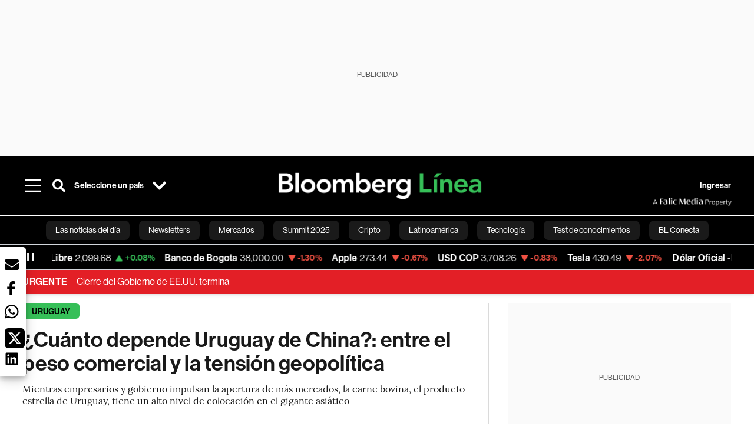

--- FILE ---
content_type: text/html; charset=utf-8
request_url: https://www.bloomberglinea.com/2022/06/09/cuanto-depende-uruguay-de-china-entre-el-peso-comercial-y-la-tension-geopolitica/
body_size: 88442
content:
<!DOCTYPE html><html lang="es"><head><title>¿Cuánto depende Uruguay de China?: entre el peso comercial y la tensión geopolítica</title><meta charSet="UTF-8"/><meta name="viewport" content="width=device-width, initial-scale=1"/><meta name="robots" content="index, follow, max-image-preview:large"/><meta name="googlebot-news" content="index"/><meta name="googlebot" content="index, follow"/><meta name="bingbot" content="index, follow"/><meta name="description" content="Mientras empresarios y gobierno impulsan la apertura de más mercados, la carne bovina, el producto estrella de Uruguay, tiene un alto nivel de dependencia del gigante asiático"/><meta name="url" content="https://www.bloomberglinea.com/2022/06/09/cuanto-depende-uruguay-de-china-entre-el-peso-comercial-y-la-tension-geopolitica/"/><meta property="url" content="https://www.bloomberglinea.com/2022/06/09/cuanto-depende-uruguay-de-china-entre-el-peso-comercial-y-la-tension-geopolitica/"/><meta name="distribution" content="global"/><meta property="og:title" content="¿Cuánto depende Uruguay de China?: entre el peso comercial y la tensión geopolítica"/><meta property="og:locale" content="es"/><meta property="og:site_name" content="Bloomberg Línea"/><meta property="og:description" content="Mientras empresarios y gobierno impulsan la apertura de más mercados, la carne bovina, el producto estrella de Uruguay, tiene un alto nivel de dependencia del gigante asiático"/><meta property="og:image" itemProp="image" content="https://www.bloomberglinea.com/resizer/v2/6KCKTJDBFJG7ZGOITOVHKGBB2M.jpg?auth=a2c6f2d7f258a87ca2bd3bc8d500bf18d33e52594612c28e82391b952b624caf&amp;width=1200&amp;height=630&amp;quality=80&amp;smart=true"/><meta property="og:image:width" content="1200"/><meta property="og:image:height" content="630"/><meta property="og:url" content="https://www.bloomberglinea.com/2022/06/09/cuanto-depende-uruguay-de-china-entre-el-peso-comercial-y-la-tension-geopolitica/"/><meta property="og:type" content="article"/><meta property="og:image:secure_url" content="https://www.bloomberglinea.com/resizer/v2/6KCKTJDBFJG7ZGOITOVHKGBB2M.jpg?auth=a2c6f2d7f258a87ca2bd3bc8d500bf18d33e52594612c28e82391b952b624caf&amp;width=1200&amp;height=630&amp;quality=80&amp;smart=true"/><meta property="twitter:title" content="¿Cuánto depende Uruguay de China?: entre el peso comercial y la tensión geopolítica"/><meta property="twitter:site" content="BloombergLinea_"/><meta property="twitter:card" content="summary_large_image"/><meta property="twitter:creator" content="@BloombergLinea_"/><meta property="twitter:image" content="https://www.bloomberglinea.com/resizer/v2/6KCKTJDBFJG7ZGOITOVHKGBB2M.jpg?auth=a2c6f2d7f258a87ca2bd3bc8d500bf18d33e52594612c28e82391b952b624caf&amp;width=1200&amp;height=675&amp;quality=80&amp;smart=true"/><meta property="twitter:description" content="Mientras empresarios y gobierno impulsan la apertura de más mercados, la carne bovina, el producto estrella de Uruguay, tiene un alto nivel de dependencia del gigante asiático"/><meta property="article:section" content="Uruguay"/><meta property="article:author" content="Gonzalo Charquero"/><meta property="article:published_time" content="2022-06-09T13:24:50.739Z"/><meta property="article:modified_time" content="2022-06-09T13:24:51.369Z"/><meta property="fb:pages" content="108739521316560"/><meta property="fb:app_id" content="522039962462714"/><meta property="fb:use_automatic_ad_placement" content="enable=true ad_density=default"/><meta name="google-site-verification" content="flGAYEj6TsMc8IhLqQa_pW-GIdOgEevLsfmKZG-Avgs"/><meta name="dailymotion-domain-verification" content="dm8zjm379nh7onhre"/><meta property="article:tag" content="Exportaciones uruguayas"/><meta property="article:tag" content="China"/><meta property="article:tag" content="Luis Lacalle Pou"/><meta property="article:tag" content="Bloomberg Línea"/><meta property="article:tag" content="Bloomberg Línea Uruguay"/><meta property="article:tag" content="Las noticias del día"/><link rel="icon" type="image/x-icon" href="/pf/resources/images/favicon.png?d=2195"/><link rel="preload" href="https://use.typekit.net/zbm2wvb.css" as="style"/><link rel="stylesheet" href="https://use.typekit.net/zbm2wvb.css" media="print"/><noscript><link href="https://use.typekit.net/zbm2wvb.css" rel="stylesheet"/></noscript><style>a {
            color: inherit;
            text-decoration: inherit;
          }</style><link rel="amphtml" href="https://www.bloomberglinea.com/2022/06/09/cuanto-depende-uruguay-de-china-entre-el-peso-comercial-y-la-tension-geopolitica/?outputType=amp"/><link rel="canonical" href="https://www.bloomberglinea.com/2022/06/09/cuanto-depende-uruguay-de-china-entre-el-peso-comercial-y-la-tension-geopolitica/"/><link rel="preconnect" href="https://static.chartbeat.com/"/><link rel="dns-prefetch" href="https://static.chartbeat.com/"/><link rel="preconnect" href="https://www.google-analytics.com/"/><link rel="dns-prefetch" href="https://www.google-analytics.com/"/><link rel="preconnect" href="https://s.go-mpulse.net/"/><link rel="dns-prefetch" href="https://s.go-mpulse.net/"/><link rel="preconnect" href="https://stats.g.doubleclick.net/"/><link rel="dns-prefetch" href="https://stats.g.doubleclick.net/"/><link rel="preconnect" href="https://www.googletagservices.com/"/><link rel="dns-prefetch" href="https://www.googletagservices.com/"/><link rel="preconnect" href="https://cdn.taboola.com/"/><link rel="dns-prefetch" href="https://cdn.taboola.com/"/><link rel="preconnect" href="https://cdn.cxense.com/"/><link rel="dns-prefetch" href="https://cdn.cxense.com/"/><link rel="preconnect" href="https://cdn.privacy-mgmt.com/"/><link rel="dns-prefetch" href="https://cdn.privacy-mgmt.com/"/><script defer="">
    
    !function(t){var e={};function n(r){if(e[r])return e[r].exports;var o=e[r]={i:r,l:!1,exports:{}};return t[r].call(o.exports,o,o.exports,n),o.l=!0,o.exports}n.m=t,n.c=e,n.d=function(t,e,r){n.o(t,e)||Object.defineProperty(t,e,{enumerable:!0,get:r})},n.r=function(t){"undefined"!=typeof Symbol&&Symbol.toStringTag&&Object.defineProperty(t,Symbol.toStringTag,{value:"Module"}),Object.defineProperty(t,"__esModule",{value:!0})},n.t=function(t,e){if(1&e&&(t=n(t)),8&e)return t;if(4&e&&"object"==typeof t&&t&&t.__esModule)return t;var r=Object.create(null);if(n.r(r),Object.defineProperty(r,"default",{enumerable:!0,value:t}),2&e&&"string"!=typeof t)for(var o in t)n.d(r,o,function(e){return t[e]}.bind(null,o));return r},n.n=function(t){var e=t&&t.__esModule?function(){return t.default}:function(){return t};return n.d(e,"a",e),e},n.o=function(t,e){return Object.prototype.hasOwnProperty.call(t,e)},n.p="",n(n.s=3)}([function(t,e,n){var r=n(2);t.exports=!r((function(){return 7!=Object.defineProperty({},"a",{get:function(){return 7}}).a}))},function(t,e){t.exports=function(t){return"object"==typeof t?null!==t:"function"==typeof t}},function(t,e){t.exports=function(t){try{return!!t()}catch(t){return!0}}},function(t,e,n){n(4),function(){if("function"!=typeof window.__tcfapi){var t,e=[],n=window,r=n.document;!n.__tcfapi&&function t(){var e=!!n.frames.__tcfapiLocator;if(!e)if(r.body){var o=r.createElement("iframe");o.style.cssText="display:none",o.name="__tcfapiLocator",r.body.appendChild(o)}else setTimeout(t,5);return!e}()&&(n.__tcfapi=function(){for(var n=arguments.length,r=new Array(n),o=0;o<n;o++)r[o]=arguments[o];if(!r.length)return e;if("setGdprApplies"===r[0])r.length>3&&2===parseInt(r[1],10)&&"boolean"==typeof r[3]&&(t=r[3],"function"==typeof r[2]&&r[2]("set",!0));else if("ping"===r[0]){var i={gdprApplies:t,cmpLoaded:!1,apiVersion:"2.0"};"function"==typeof r[2]&&r[2](i,!0)}else e.push(r)},n.addEventListener("message",(function(t){var e="string"==typeof t.data,r={};try{r=e?JSON.parse(t.data):t.data}catch(t){}var o=r.__tcfapiCall;o&&n.__tcfapi(o.command,o.parameter,o.version,(function(n,r){var i={__tcfapiReturn:{returnValue:n,success:r,callId:o.callId}};e&&(i=JSON.stringify(i)),t.source.postMessage(i,"*")}))}),!1))}}()},function(t,e,n){var r=n(0),o=n(5).f,i=Function.prototype,c=i.toString,u=/^s*function ([^ (]*)/;r&&!("name"in i)&&o(i,"name",{configurable:!0,get:function(){try{return c.call(this).match(u)[1]}catch(t){return""}}})},function(t,e,n){var r=n(0),o=n(6),i=n(10),c=n(11),u=Object.defineProperty;e.f=r?u:function(t,e,n){if(i(t),e=c(e,!0),i(n),o)try{return u(t,e,n)}catch(t){}if("get"in n||"set"in n)throw TypeError("Accessors not supported");return"value"in n&&(t[e]=n.value),t}},function(t,e,n){var r=n(0),o=n(2),i=n(7);t.exports=!r&&!o((function(){return 7!=Object.defineProperty(i("div"),"a",{get:function(){return 7}}).a}))},function(t,e,n){var r=n(8),o=n(1),i=r.document,c=o(i)&&o(i.createElement);t.exports=function(t){return c?i.createElement(t):{}}},function(t,e,n){(function(e){var n=function(t){return t&&t.Math==Math&&t};t.exports=n("object"==typeof globalThis&&globalThis)||n("object"==typeof window&&window)||n("object"==typeof self&&self)||n("object"==typeof e&&e)||Function("return this")()}).call(this,n(9))},function(t,e){var n;n=function(){return this}();try{n=n||new Function("return this")()}catch(t){"object"==typeof window&&(n=window)}t.exports=n},function(t,e,n){var r=n(1);t.exports=function(t){if(!r(t))throw TypeError(String(t)+" is not an object");return t}},function(t,e,n){var r=n(1);t.exports=function(t,e){if(!r(t))return t;var n,o;if(e&&"function"==typeof(n=t.toString)&&!r(o=n.call(t)))return o;if("function"==typeof(n=t.valueOf)&&!r(o=n.call(t)))return o;if(!e&&"function"==typeof(n=t.toString)&&!r(o=n.call(t)))return o;throw TypeError("Can't convert object to primitive value")}}]);
    </script>

    <script>
    (function () { var e = false; var c = window; var t = document; function r() { if
    (!c.frames["__uspapiLocator"]) { if (t.body) { var a = t.body; var e = t.createElement("iframe"); e.style.cssText =
    "display:none"; e.name = "__uspapiLocator"; a.appendChild(e) } else { setTimeout(r, 5) } } } r(); function p() { var
    a = arguments; __uspapi.a = __uspapi.a || []; if (!a.length) { return __uspapi.a } else if (a[0] === "ping") { a[2]({
    gdprAppliesGlobally: e, cmpLoaded: false }, true) } else { __uspapi.a.push([].slice.apply(a)) } } function l(t) { var r
    = typeof t.data === "string"; try { var a = r ? JSON.parse(t.data) : t.data; if (a.__cmpCall) { var n = a.__cmpCall;
    c.__uspapi(n.command, n.parameter, function (a, e) { var c = { __cmpReturn: { returnValue: a, success: e, callId:
    n.callId } }; t.source.postMessage(r ? JSON.stringify(c) : c, "*") }) } } catch (a) { } } if (typeof __uspapi !==
    "function") { c.__uspapi = p; __uspapi.msgHandler = l; c.addEventListener("message", l, false) } })();
    </script>

    <script>
window.__gpp_addFrame=function(e){if(!window.frames[e])if(document.body){var t=document.createElement("iframe");t.style.cssText="display:none",t.name=e,document.body.appendChild(t)}else window.setTimeout(window.__gpp_addFrame,10,e)},window.__gpp_stub=function(){var e=arguments;if(__gpp.queue=__gpp.queue||[],__gpp.events=__gpp.events||[],!e.length||1==e.length&&"queue"==e[0])return __gpp.queue;if(1==e.length&&"events"==e[0])return __gpp.events;var t=e[0],p=e.length>1?e[1]:null,s=e.length>2?e[2]:null;if("ping"===t)p({gppVersion:"1.1",cmpStatus:"stub",cmpDisplayStatus:"hidden",signalStatus:"not ready",supportedAPIs:["2:tcfeuv2","5:tcfcav1","6:uspv1","7:usnatv1","8:uscav1","9:usvav1","10:uscov1","11:usutv1","12:usctv1"],cmpId:0,sectionList:[],applicableSections:[],gppString:"",parsedSections:{}},!0);else if("addEventListener"===t){"lastId"in __gpp||(__gpp.lastId=0),__gpp.lastId++;var n=__gpp.lastId;__gpp.events.push({id:n,callback:p,parameter:s}),p({eventName:"listenerRegistered",listenerId:n,data:!0,pingData:{gppVersion:"1.1",cmpStatus:"stub",cmpDisplayStatus:"hidden",signalStatus:"not ready",supportedAPIs:["2:tcfeuv2","5:tcfcav1","6:uspv1","7:usnatv1","8:uscav1","9:usvav1","10:uscov1","11:usutv1","12:usctv1"],cmpId:0,sectionList:[],applicableSections:[],gppString:"",parsedSections:{}}},!0)}else if("removeEventListener"===t){for(var a=!1,i=0;i<__gpp.events.length;i++)if(__gpp.events[i].id==s){__gpp.events.splice(i,1),a=!0;break}p({eventName:"listenerRemoved",listenerId:s,data:a,pingData:{gppVersion:"1.1",cmpStatus:"stub",cmpDisplayStatus:"hidden",signalStatus:"not ready",supportedAPIs:["2:tcfeuv2","5:tcfcav1","6:uspv1","7:usnatv1","8:uscav1","9:usvav1","10:uscov1","11:usutv1","12:usctv1"],cmpId:0,sectionList:[],applicableSections:[],gppString:"",parsedSections:{}}},!0)}else"hasSection"===t?p(!1,!0):"getSection"===t||"getField"===t?p(null,!0):__gpp.queue.push([].slice.apply(e))},window.__gpp_msghandler=function(e){var t="string"==typeof e.data;try{var p=t?JSON.parse(e.data):e.data}catch(e){p=null}if("object"==typeof p&&null!==p&&"__gppCall"in p){var s=p.__gppCall;window.__gpp(s.command,(function(p,n){var a={__gppReturn:{returnValue:p,success:n,callId:s.callId}};e.source.postMessage(t?JSON.stringify(a):a,"*")}),"parameter"in s?s.parameter:null,"version"in s?s.version:"1.1")}},"__gpp"in window&&"function"==typeof window.__gpp||(window.__gpp=window.__gpp_stub,window.addEventListener("message",window.__gpp_msghandler,!1),window.__gpp_addFrame("__gppLocator"));
</script>
    
    <script>
        window._sp_queue = [];
        window._sp_ = {
        config: {
        accountId: 1753,
        baseEndpoint: 'https://cdn.privacy-mgmt.com',
        usnat: { includeUspApi: true },
        gdpr: { },
        events: {
        onMessageChoiceSelect: function() {
        
            console.log('[event] onMessageChoiceSelect', arguments);
        },
        onMessageReady: function() {
            console.log('[event] onMessageReady', arguments);
        },
        onMessageChoiceError: function() {
            console.log('[event] onMessageChoiceError', arguments);
        },
        onPrivacyManagerAction: function() {
            console.log('[event] onPrivacyManagerAction', arguments);
        },
        onPMCancel: function() {
            console.log('[event] onPMCancel', arguments);
        },
        onMessageReceiveData: function() {
            console.log('[event] onMessageReceiveData', arguments);
        },
        onSPPMObjectReady: function() {
            console.log('[event] onSPPMObjectReady', arguments);
        },
        onConsentReady: function (message_type, uuid, string, info) {
          console.log('[event] onConsentReady', arguments)
          if((message_type == "usnat") && (info.applies)){
            /* code to insert the USNAT footer link */
            document.getElementById("pmLink").style.visibility="visible"; 
            document.getElementById("pmLink").innerHTML= "Do Not Sell or Share My Personal Information";
            document.getElementById("pmLink").onclick= function(){
              window._sp_.usnat.loadPrivacyManagerModal('1039660');
            }
          }
          if((message_type == "gdpr") && (info.applies)){
            /* code to insert the GDPR footer link */
            document.getElementById("pmLink").style.visibility="visible"; 
            document.getElementById("pmLink").innerHTML= "Privacy Preferences";
            document.getElementById("pmLink").onclick= function(){
              window._sp_.gdpr.loadPrivacyManagerModal('528582');
            }
          }     
        },
        onError: function() {
            console.log('[event] onError', arguments);
        },
        }
        }
        }
    </script>
    <script src='https://cdn.privacy-mgmt.com/unified/wrapperMessagingWithoutDetection.js' async></script>
    </script><script defer="">
    (function(w,d,s,l,i){w[l]=w[l]||[];w[l].push({'gtm.start':
      new Date().getTime(),event:'gtm.js'});var f=d.getElementsByTagName(s)[0],
      j=d.createElement(s),dl=l!='dataLayer'?'&l='+l:'';j.async=true;j.src=
      'https://www.googletagmanager.com/gtm.js?id='+i+dl;f.parentNode.insertBefore(j,f);
    })(window,document,'script','dataLayer','GTM-TZL2GGP');</script><script defer="" data-integration="facebook-Pixel">!function(f,b,e,v,n,t,s)
  {if(f.fbq)return;n=f.fbq=function(){n.callMethod?
  n.callMethod.apply(n,arguments):n.queue.push(arguments)};
  if(!f._fbq)f._fbq=n;n.push=n;n.loaded=!0;n.version='2.0';
  n.queue=[];t=b.createElement(e);t.async=!0;
  t.src=v;s=b.getElementsByTagName(e)[0];
  s.parentNode.insertBefore(t,s)}(window, document,'script',
  'https://connect.facebook.net/en_US/fbevents.js');
  fbq('init', '965267477702813');
  fbq('track', 'PageView');</script><script defer="" type="text/javascript" data-integration="clarity-ms">(function(c,l,a,r,i,t,y){
    c[a]=c[a]||function(){(c[a].q=c[a].q||[]).push(arguments)};
    t=l.createElement(r);t.async=1;t.src="https://www.clarity.ms/tag/"+i;
    y=l.getElementsByTagName(r)[0];y.parentNode.insertBefore(t,y);
})(window, document, "clarity", "script", "k8flwcgy8q");</script><script defer="" data-integration="twitter-Pixel">!function(e,t,n,s,u,a){e.twq||(s=e.twq=function(){s.exe?s.exe.apply(s,arguments):s.queue.push(arguments);
  },s.version='1.1',s.queue=[],u=t.createElement(n),u.async=!0,u.src='https://static.ads-twitter.com/uwt.js',
  a=t.getElementsByTagName(n)[0],a.parentNode.insertBefore(u,a))}(window,document,'script');
  twq('config', 'o89zp');</script><script defer="" data-integration="chartbeat">
    (function() {
        var _sf_async_config = window._sf_async_config = (window._sf_async_config || {});
        _sf_async_config.uid = 66274;
        _sf_async_config.domain = "bloomberglinea.com";
        _sf_async_config.useCanonical = true;
        _sf_async_config.useCanonicalDomain = true;
        _sf_async_config.sections = "Uruguay";
        _sf_async_config.authors = "Gonzalo Charquero";
        function loadChartbeat() {
            var e = document.createElement('script');
            var n = document.getElementsByTagName('script')[0];
            e.type = 'text/javascript';
            e.async = true;
            e.src = '//static.chartbeat.com/js/chartbeat.js';
            n.parentNode.insertBefore(e, n);
        }
        loadChartbeat();
     })();</script><script defer="" src="https://securepubads.g.doubleclick.net/tag/js/gpt.js"></script><script defer="" src="https://ads.digitalcaramel.com/js/prebid/bloomberglinea.com.js?ts=1762999849110"></script><script async="" src="https://terrific.live/timeline.js"></script><script defer="" src="https://www.googletagmanager.com/gtag/js?id=G-B97L4X34VF"></script><script defer="">
      window.dataLayer = window.dataLayer || [];
      function gtag(){dataLayer.push(arguments);}
      gtag('js', new Date());
      gtag('config', 'G-B97L4X34VF');</script><script type="application/ld+json">{"@context":"https://schema.org","@type":"NewsArticle","mainEntityOfPage":{"@type":"WebPage","@id":"https://www.bloomberglinea.com/2022/06/09/cuanto-depende-uruguay-de-china-entre-el-peso-comercial-y-la-tension-geopolitica/"},"headline":"¿Cuánto depende Uruguay de China?: entre el peso comercial y la tensión geopolítica","description":"Mientras empresarios y gobierno impulsan la apertura de más mercados, la carne bovina, el producto estrella de Uruguay, tiene un alto nivel de dependencia del gigante asiático","datePublished":"2022-06-09T13:24:50.739Z","dateModified":"2022-06-09T13:24:51.369Z","author":[{"@type":"Person","name":"Gonzalo Charquero","url":"https://www.bloomberglinea.com/author/gonzalo-charquero/"}],"isPartOf":{"@type":["CreativeWork","Product"],"name":"Bloomberg Línea","productID":"bloomberglinea.com:basic","description":"Mientras empresarios y gobierno impulsan la apertura de más mercados, la carne bovina, el producto estrella de Uruguay, tiene un alto nivel de dependencia del gigante asiático","sku":"https://www.bloomberglinea.com","image":"","brand":{"@type":"brand","name":"Bloomberg Línea"},"offers":{"@type":"offer","url":"https://www.bloomberglinea.com"}},"publisher":{"@id":"https://www.bloomberglinea.com","@type":"NewsMediaOrganization","name":"Bloomberg Línea","url":"https://www.bloomberglinea.com","logo":{"@type":"ImageObject","url":"https://cloudfront-us-east-1.images.arcpublishing.com/bloomberglinea/6PXGUSA54RFSPD7CJ4A4WMORVY.png","width":600,"height":60},"sameAs":["https://www.facebook.com/BloombergLinea","https://twitter.com/BloombergLinea_","https://www.youtube.com/channel/UCt4iMhUHxnKfxJXIW36Y4Rw","https://www.tiktok.com/@bloomberglinea","https://open.spotify.com/show/0NXF3nHMLWO7qEdaUsp99b","https://www.instagram.com/bloomberglinea"]},"hasPart":{"@type":"WebPageElement","isAccessibleForFree":false,"cssSelector":".article-body-wrapper-bl"},"isAccessibleForFree":false,"image":{"@context":"https://schema.org","@type":"ImageObject","url":"","author":[],"name":"¿Cuánto depende Uruguay de China?: entre el peso comercial y la tensión geopolítica"},"articleSection":"Uruguay","mainEntity":{"@type":"ItemList","itemListElement":[{"@type":"ListItem","position":0,"item":{"@type":"WebPage","@id":"https://www.bloomberglinea.com/tags/exportaciones-uruguayas/"}},{"@type":"ListItem","position":1,"item":{"@type":"WebPage","@id":"https://www.bloomberglinea.com/tags/china/"}},{"@type":"ListItem","position":2,"item":{"@type":"WebPage","@id":"https://www.bloomberglinea.com/tags/luis-lacalle-pou/"}},{"@type":"ListItem","position":3,"item":{"@type":"WebPage","@id":"https://www.bloomberglinea.com/tags/bloomberg-linea/"}},{"@type":"ListItem","position":4,"item":{"@type":"WebPage","@id":"https://www.bloomberglinea.com/tags/bloomberg-linea-uruguay/"}},{"@type":"ListItem","position":5,"item":{"@type":"WebPage","@id":"https://www.bloomberglinea.com/tags/las-noticias-del-dia/"}}]},"locationCreated":{"@type":"Place","name":"Montevideo"},"countryOfOrigin":{"@type":"Country","name":"Uruguay"},"articleBody":" Montevideo &mdash; “Si la única opción es vender esos productos por un buen precio a China o no venderlos, ¿qué haría? Yo vendo”, dijo el presidente uruguayo Luis Lacalle Pou días atrás durante una entrevista con la BBC, al momento en que el periodista británico Stephen Sackur lo cuestionó sobre si no existe un riesgo en que un país de 3,5 millones de habitantes se vuelva “demasiado dependiente” de una potencia como China. “Si puedo elegir, no pondría todas mis exportaciones en un solo país”, completó el jefe de Estado, al sostener que hoy no existen mercados alternativos para colocar esos productos uruguayos. ¿Qué tanto dependen las exportaciones uruguayas de China? ¿Cómo ha sido la evolución? China es el primer socio comercial de Uruguay, y aparece en ese lugar cada vez más consolidado. Los números van en ascenso y la relevancia de la participación del gigante asiático se ve sobre todo en la carne, el principal producto que Uruguay exporta. El gobierno uruguayo busca en este contexto avanzar en un Tratado de Libre Comercio (TLC) con China, un asunto tiene varios puntos de tensión. La negociación tuvo reparos de Argentina y Brasil, sus socios del Mercosur. Por otro lado, el gobierno asiático no avanzó todo lo rápido que Uruguay esperaba en concretar el estudio de prefactibilidad. Pero, además, el movimiento también ocurre en un momento de tensión creciente entre China y Estados Unidos, y donde cada señal hacia Xi Jinping es sometida al escrutinio de las potencias de occidente. En la entrevista con la BBC, Sackur también señaló a Lacalle Pou la cercanía con un régimen que viola los derechos humanos. “En la ONU, por ejemplo, tuvimos reuniones y obviamente no nos alineamos en el mismo lugar con China. Y saben lo que pensamos”, dijo el mandatario uruguayo al señalar que la política y el comercio iban por carriles distintos. El presidente uruguayo manifestó en distintas ocasiones que considera “una falsa dicotomía” un posicionamiento más cerca de uno que de otro entre EE.UU. y China, aunque también fue reiterativo en remarcar que la administración de Joe Biden debería “mirar” más hacia Sudamérica. “Si corre atrás de China, no creo que sea la mejor manera de generar una relación más fluida”, dijo sobre Estados Unidos en junio de 2021 durante una entrevista con Atlas Network. En tanto, a inicios de abril de este año, el diputado colorado Ope Pasquet, oficialista y presidente de la Cámara de Representantes, planteó “discutir” y “reconsiderar” si es conveniente para Uruguay avanzar en un acuerdo comercial con China, tras la invasión de Rusia a Ucrania. “Es evidente que, en este nuevo escenario internacional, un TLC entre Uruguay y China no significaría lo mismo que hubiese significado hace dos años. El mundo cambió y no para bien”, afirmó el 7 de abril en una carta al semanario Búsqueda en la que remarcó la “amistad sin límites” entre Moscú y Pekín. En diálogo con Bloomberg Línea, el director del Instituto de Negocios Internacionales de la Universidad Católica del Uruguay, Ignacio Bartesaghi, afirmó que en el actual contexto “nadie dice que no a un mercado que compra con tanta voracidad”. De todos modos señaló que se debe buscar el ingreso de nuevos productos al gigante asiático, y la apertura de otros destinos. En materia política, el analista consideró que “por supuesto” China tiene intereses, pero que del mismo modo Uruguay debe “explicar” con claridad su posicionamiento ante occidente. Uruguay tuvo en 2021 un año récord de colocaciones de bienes en el exterior por US$11.549 millones, de los cuales 3.277 (28%) fueron a China, según el informe anual de Uruguay XXI, el organismo encargado de la promoción del comercio exterior. Al tomar el total exportado a China de enero a diciembre durante el año anterior, el 45% fue carne bovina, el 13% celulosa y el 12% soja, señaló el documento oficial sobre el último año cerrado. La tendencia marca que el 2022 se encamina a romper otra vez el valor máximo alcanzado, ya que ante los altos precios registrados se llevan exportados en el acumulado de los primeros cinco meses del año unos US$5.615 millones, un 40% más que el mismo período del año anterior. De esa cifra, unos US$1.234 millones (22%) fueron a China, según números procesados por Bloomberg Línea con base en los informes de Uruguay XXI. Pero la incidencia del gigante asiático es sobre todo, y cada vez, más preponderante en el sector cárnico, el producto estrella de las exportaciones uruguayas. Al tomar en cuenta solo las exportaciones de carne en 2021, según los datos del último anuario del Instituto Nacional de Carnes, el 60% fueron a China, el 12% a Estados Unidos, México y Canadá, y 11% a la Unión Europea. El nivel del año anterior en porcentaje fue similar al de 2019, el nivel pre pandemia, pero a su vez ha ido en aumento en el correr de los últimos años. En 2016, China representaba el 36% de las colocaciones de carne medidas en millones de dólares y en 2012 era el 9%. En la soja la tendencia se revirtió en los últimos años, según los datos de Uruguay XXI. Mientras en 2019 China representaba el 79% de las colocaciones, en 2020 fue del 64% del total y el año pasado de 45%. El cambio se explica sobre todo por el crecimiento de Egipto, que pasó de recibir el 5% de la soja exportada en 2019 al 39% en 2021. Uno de los puntos que también entra en el análisis de la coyuntura es si China sostendrá su nivel de demanda, en una coyuntura de menor crecimiento económico. El economista Aldo Lema abordó el 30 de mayo en una columna publicada en El País la relevancia del desempeño de China para la región y señaló que si bien no se espera una “desaceleración extendida”, tampoco ocurrirá “una recuperación exuberante”. “Más que el impacto de la invasión de Rusia a Ucrania, el mundo afectó negativamente a la región por el giro hacia condiciones financieras menos expansivas desde Estados Unidos, pero sobre todo por la desaceleración experimentada por la economía china”, explicó Lema. Los productos cárnicos uruguayos acceden a China sin cuotas y tienen aranceles relativamente bajos en comparación a las barreras de otros mercados, en el orden del 12% para la mayoría de sus productos. De todos modos, la cadena de carne bovina y ovina registró en 2021 un pago récord de US$337 millones por aranceles y el 55% de ese dinero en el gigante asiático, según datos de Inac. Si bien destacó los precios actuales y el nivel de colocaciones, el presidente de la Asociación Rural del Uruguay, Gonzalo Valdés, señaló “ciertos riesgos” que conlleva colocar la mayoría de los productos cárnicos en un solo destino, según dijo el 26 de mayo en un almuerzo ante empresarios. Asimismo señaló que se debe trabajar en la reducción arancelaria ya que competidores directos como Australia están en un proceso de desgravación. La dependencia de Uruguay de China también fue analizada el 20 de mayo por tres altos ejecutivos de frigoríficos uruguayos durante la conferencia La industria responde realizada en el predio de la Rural del Prado. Marcelo Secco (Marfrig Uruguay), Alberto González (Las Piedras) y Daneil de Mattos (BPU-NH Foods) manifestaron confianza en que China continuará como el gran eje de las exportaciones uruguayas de carne bovina, aunque reconocieron la necesidad de diversificar en más mercados, para lo que señalaron otros países del sudeste asiático. “Sin dudas va a seguir siendo la atracción más importante para Uruguay. Tenemos que mirar otros mercados en Asia, sin dudas tenemos que hacerlo, y tratar de diversificar esa canasta de mercados. Sin dudas es posible. Hay otros mercados con bajo arancel o incluso algunos con arancel cero en el sudeste asiático”, dijo De Mattos durante una actividad organizada por la Asociación Rural del Uruguay, el diario El País y radio Carve. Secco dijo que China “es un mercado que vino para quedarse”, aunque advirtió que en la actualidad puede procesar ajustes de precios. Y González fue optimista con que los niveles de consumo se mantengan. Tanto Secco como De Mattos dijeron que la irrupción de la pandemia impidió a las empresas conocer de primera mano los últimos cambios en el consumo chino, por la imposibilidad de viajar y “caminar” ese mercado, pero apostaron en que podrán avanzar con esa tarea en el corto plazo. TAMBIÉN TE PUEDE INTERESAR: Google, Meta y Microsoft: tres jugadores clave con los que se reunirá el gobierno uruguayo Galperin con empresarios uruguayos: desde las trabas en Argentina a su método de trabajo Manteca uruguaya: por qué es un ejemplo de cómo reemplazar exportaciones a Rusia"}</script><script type="application/ld+json">{"@type":"BreadcrumbList","@context":"https://schema.org","itemListElement":[{"@type":"ListItem","position":1,"name":"Bloomberg Línea","item":"https://www.bloomberglinea.com"},{"@type":"ListItem","position":2,"name":"Uruguay","item":"https://www.bloomberglinea.com/latinoamerica/uruguay/"},{"@type":"ListItem","position":3,"name":"¿Cuánto depende Uruguay de China?: entre el peso comercial y la tensión geopolítica","item":"https://www.bloomberglinea.com/2022/06/09/cuanto-depende-uruguay-de-china-entre-el-peso-comercial-y-la-tension-geopolitica/"}]}</script><script type="application/ld+json">{"@context":"http://schema.org","@graph":[{"@context":"http://schema.org","@type":"SiteNavigationElement","name":"Las noticias del día","url":"/tags/las-noticias-del-dia/"},{"@context":"http://schema.org","@type":"SiteNavigationElement","name":"Newsletters","url":"https://www.bloomberglinea.com/newsletter/"},{"@context":"http://schema.org","@type":"SiteNavigationElement","name":"Mercados","url":"/mercados"},{"@context":"http://schema.org","@type":"SiteNavigationElement","name":"Summit 2025","url":"https://www.bloomberglinea.com/summit-2025-mexico/"},{"@context":"http://schema.org","@type":"SiteNavigationElement","name":"Cripto","url":"/cripto"},{"@context":"http://schema.org","@type":"SiteNavigationElement","name":"Latinoamérica","url":"/latinoamerica"},{"@context":"http://schema.org","@type":"SiteNavigationElement","name":"Tecnología","url":"/tecnologia"},{"@context":"http://schema.org","@type":"SiteNavigationElement","name":"Test de conocimientos","url":"/quiz-test-sobre-economia/"},{"@context":"http://schema.org","@type":"SiteNavigationElement","name":"BL Conecta","url":"/brandedcontent"},{"@context":"http://schema.org","@type":"SiteNavigationElement","name":"Negocios","url":"/negocios"},{"@context":"http://schema.org","@type":"SiteNavigationElement","name":"Podcasts","url":"/podcasts"},{"@context":"http://schema.org","@type":"SiteNavigationElement","name":"Bloomberg Green","url":"/esg/linea-green"},{"@context":"http://schema.org","@type":"SiteNavigationElement","name":"Economía","url":"/economia"},{"@context":"http://schema.org","@type":"SiteNavigationElement","name":"Estilo de vida","url":"/estilo-de-vida"},{"@context":"http://schema.org","@type":"SiteNavigationElement","name":"Mundo","url":"/mundo"},{"@context":"http://schema.org","@type":"SiteNavigationElement","name":"Videos","url":"/videos"},{"@context":"http://schema.org","@type":"SiteNavigationElement","name":"English","url":"/english"}]}</script><script type="application/ld+json">{"@context":"https://schema.org","@type":"DataFeed","name":"¿Cuánto depende Uruguay de China?: entre el peso comercial y la tensión geopolítica","description":"Mientras empresarios y gobierno impulsan la apertura de más mercados, la carne bovina, el producto estrella de Uruguay, tiene un alto nivel de dependencia del gigante asiático","creator":{"@type":"Organization","name":"Bloomberg Línea","logo":{"@type":"ImageObject","url":"https://cloudfront-us-east-1.images.arcpublishing.com/bloomberglinea/6PXGUSA54RFSPD7CJ4A4WMORVY.png"}},"dataFeedElement":[{"@type":"DataFeedItem","item":{"@type":"Thing","name":"Exportaciones uruguayas"}},{"@type":"DataFeedItem","item":{"@type":"Thing","name":"China"}},{"@type":"DataFeedItem","item":{"@type":"Thing","name":"Luis Lacalle Pou"}},{"@type":"DataFeedItem","item":{"@type":"Thing","name":"Bloomberg Línea"}},{"@type":"DataFeedItem","item":{"@type":"Thing","name":"Bloomberg Línea Uruguay"}},{"@type":"DataFeedItem","item":{"@type":"Thing","name":"Las noticias del día"}}]}</script><script type="application/javascript" id="polyfill-script">if(!Array.prototype.includes||!(window.Object && window.Object.assign)||!window.Promise||!window.Symbol||!window.fetch){document.write('<script type="application/javascript" src="/pf/dist/engine/polyfill.js?d=2195&mxId=00000000" defer=""><\/script>')}</script><script id="fusion-engine-react-script" type="application/javascript" src="/pf/dist/engine/react.js?d=2195&amp;mxId=00000000" defer=""></script><script id="fusion-engine-combinations-script" type="application/javascript" src="/pf/dist/components/combinations/default.js?d=2195&amp;mxId=00000000" defer=""></script><link id="fusion-output-type-styles" rel="stylesheet" type="text/css" href="/pf/dist/components/output-types/default.css?d=2195&amp;mxId=00000000"/><link id="fusion-template-styles" rel="stylesheet" type="text/css" href="/pf/dist/components/combinations/default.css?d=2195&amp;mxId=00000000"/><style data-styled="" data-styled-version="5.3.11">.cztTld > img{max-width:100%;}/*!sc*/
data-styled.g5[id="Image__StyledPicture-sc-1g24b0j-0"]{content:"cztTld,"}/*!sc*/
.bedlyz{display:-webkit-box;display:-webkit-flex;display:-ms-flexbox;display:flex;-webkit-box-pack:center;-webkit-justify-content:center;-ms-flex-pack:center;justify-content:center;-webkit-align-items:center;-webkit-box-align:center;-ms-flex-align:center;align-items:center;position:relative;min-height:calc( 250px + 1rem );background-color:#FAFAFA;}/*!sc*/
@media screen and (max-width:1024px){.bedlyz{min-height:calc( 50px + 1rem );display:-webkit-box;display:-webkit-flex;display:-ms-flexbox;display:flex;}}/*!sc*/
@media screen and (max-width:768px){.bedlyz{min-height:calc( 50px + 1rem );display:-webkit-box;display:-webkit-flex;display:-ms-flexbox;display:flex;}}/*!sc*/
.ekcVGD{display:-webkit-box;display:-webkit-flex;display:-ms-flexbox;display:flex;-webkit-box-pack:center;-webkit-justify-content:center;-ms-flex-pack:center;justify-content:center;-webkit-align-items:center;-webkit-box-align:center;-ms-flex-align:center;align-items:center;position:relative;min-height:calc( 90px + 0rem );}/*!sc*/
@media screen and (max-width:1024px){.ekcVGD{min-height:calc( 50px + 0rem );display:-webkit-box;display:-webkit-flex;display:-ms-flexbox;display:flex;}}/*!sc*/
@media screen and (max-width:768px){.ekcVGD{min-height:calc( 50px + 0rem );display:-webkit-box;display:-webkit-flex;display:-ms-flexbox;display:flex;}}/*!sc*/
.bcqSIl{display:-webkit-box;display:-webkit-flex;display:-ms-flexbox;display:flex;-webkit-box-pack:center;-webkit-justify-content:center;-ms-flex-pack:center;justify-content:center;-webkit-align-items:center;-webkit-box-align:center;-ms-flex-align:center;align-items:center;position:relative;min-height:calc( 250px + 0rem );}/*!sc*/
@media screen and (max-width:1024px){.bcqSIl{min-height:calc( 250px + 0rem );display:-webkit-box;display:-webkit-flex;display:-ms-flexbox;display:flex;}}/*!sc*/
@media screen and (max-width:768px){.bcqSIl{min-height:calc( 250px + 0rem );display:-webkit-box;display:-webkit-flex;display:-ms-flexbox;display:flex;}}/*!sc*/
.fTyuDK{display:-webkit-box;display:-webkit-flex;display:-ms-flexbox;display:flex;-webkit-box-pack:center;-webkit-justify-content:center;-ms-flex-pack:center;justify-content:center;-webkit-align-items:center;-webkit-box-align:center;-ms-flex-align:center;align-items:center;position:relative;min-height:calc( 250px + 0rem );background-color:#FAFAFA;}/*!sc*/
@media screen and (max-width:1024px){.fTyuDK{min-height:calc( 250px + 0rem );display:-webkit-box;display:-webkit-flex;display:-ms-flexbox;display:flex;}}/*!sc*/
@media screen and (max-width:768px){.fTyuDK{min-height:calc( 250px + 0rem );display:-webkit-box;display:-webkit-flex;display:-ms-flexbox;display:flex;}}/*!sc*/
.halEoq{display:none;-webkit-box-pack:center;-webkit-justify-content:center;-ms-flex-pack:center;justify-content:center;-webkit-align-items:center;-webkit-box-align:center;-ms-flex-align:center;align-items:center;position:relative;min-height:calc( 100px + 0rem );}/*!sc*/
@media screen and (max-width:1024px){.halEoq{min-height:calc( 50px + 0rem );display:-webkit-box;display:-webkit-flex;display:-ms-flexbox;display:flex;}}/*!sc*/
@media screen and (max-width:768px){.halEoq{min-height:calc( 50px + 0rem );display:-webkit-box;display:-webkit-flex;display:-ms-flexbox;display:flex;}}/*!sc*/
.lkeidT{display:-webkit-box;display:-webkit-flex;display:-ms-flexbox;display:flex;-webkit-box-pack:center;-webkit-justify-content:center;-ms-flex-pack:center;justify-content:center;-webkit-align-items:center;-webkit-box-align:center;-ms-flex-align:center;align-items:center;position:relative;min-height:calc( 600px + 0rem );background-color:#FAFAFA;}/*!sc*/
@media screen and (max-width:1024px){.lkeidT{min-height:calc( 600px + 0rem );display:none;}}/*!sc*/
@media screen and (max-width:768px){.lkeidT{min-height:calc( 600px + 0rem );display:none;}}/*!sc*/
data-styled.g6[id="styled__StyledAdUnit-sc-1gy46gr-0"]{content:"bedlyz,ekcVGD,bcqSIl,fTyuDK,halEoq,lkeidT,"}/*!sc*/
.dNyvlH{top:118px;}/*!sc*/
@media screen and (max-width:1024px){.dNyvlH{top:18px;}}/*!sc*/
@media screen and (max-width:768px){.dNyvlH{top:18px;}}/*!sc*/
.cJwJYM{top:38px;}/*!sc*/
@media screen and (max-width:1024px){.cJwJYM{top:18px;}}/*!sc*/
@media screen and (max-width:768px){.cJwJYM{top:18px;}}/*!sc*/
.JCIvj{top:118px;}/*!sc*/
@media screen and (max-width:1024px){.JCIvj{top:118px;}}/*!sc*/
@media screen and (max-width:768px){.JCIvj{top:118px;}}/*!sc*/
.iOMvHP{top:293px;}/*!sc*/
@media screen and (max-width:1024px){.iOMvHP{top:293px;}}/*!sc*/
@media screen and (max-width:768px){.iOMvHP{top:293px;}}/*!sc*/
data-styled.g7[id="styled__StyledLabelAdUnit-sc-1gy46gr-1"]{content:"dNyvlH,cJwJYM,JCIvj,iOMvHP,"}/*!sc*/
.eQnJUz{font-family:neue-haas-grotesk-display,sans-serif;color:undefined;}/*!sc*/
data-styled.g10[id="primary-font__PrimaryFontStyles-sc-1rsd0cq-0"]{content:"eQnJUz,"}/*!sc*/
.filzLL a{color:#36BF58;}/*!sc*/
data-styled.g14[id="html__StyledDiv-sc-vhvarg-0"]{content:"filzLL,"}/*!sc*/
.iZfeBB{font-family:lora,sans-serif;}/*!sc*/
.iZfeBB h1,.iZfeBB h2,.iZfeBB h3,.iZfeBB h4,.iZfeBB h5,.iZfeBB h6,.iZfeBB figcaption,.iZfeBB table{font-family:neue-haas-grotesk-display,sans-serif;}/*!sc*/
.iZfeBB .body-paragraph,.iZfeBB .interstitial-link,.iZfeBB ol,.iZfeBB ul,.iZfeBB blockquote p,.iZfeBB blockquote{font-family:lora,sans-serif;}/*!sc*/
data-styled.g20[id="default__ArticleBody-sc-108h6at-2"]{content:"iZfeBB,"}/*!sc*/
.faVOUg{-webkit-transition:fill 0.3s ease;transition:fill 0.3s ease;}/*!sc*/
.faVOUg:active,.faVOUg:hover{color:#fff;background-color:#5ee780;}/*!sc*/
data-styled.g58[id="linkHovers__LinkBackgroundHover-sc-1ad8end-0"]{content:"faVOUg,"}/*!sc*/
.clsCaF{background-color:#36BF58;}/*!sc*/
data-styled.g61[id="default__TagsLink-sc-12rlty5-0"]{content:"clsCaF,"}/*!sc*/
.dRsKcS a{color:#36BF58;}/*!sc*/
data-styled.g77[id="heading__StyledHeading-sc-1m7zxnp-0"]{content:"dRsKcS,"}/*!sc*/
</style>
<script>(window.BOOMR_mq=window.BOOMR_mq||[]).push(["addVar",{"rua.upush":"false","rua.cpush":"true","rua.upre":"false","rua.cpre":"true","rua.uprl":"false","rua.cprl":"false","rua.cprf":"false","rua.trans":"SJ-10bfe6fa-b7d1-4585-9096-f459ff215e8b","rua.cook":"false","rua.ims":"false","rua.ufprl":"false","rua.cfprl":"false","rua.isuxp":"false","rua.texp":"norulematch","rua.ceh":"false","rua.ueh":"false","rua.ieh.st":"0"}]);</script>
                              <script>!function(e){var n="https://s.go-mpulse.net/boomerang/";if("False"=="True")e.BOOMR_config=e.BOOMR_config||{},e.BOOMR_config.PageParams=e.BOOMR_config.PageParams||{},e.BOOMR_config.PageParams.pci=!0,n="https://s2.go-mpulse.net/boomerang/";if(window.BOOMR_API_key="7GSQT-9J5E9-RKEWU-NK62F-95GUY",function(){function e(){if(!o){var e=document.createElement("script");e.id="boomr-scr-as",e.src=window.BOOMR.url,e.async=!0,i.parentNode.appendChild(e),o=!0}}function t(e){o=!0;var n,t,a,r,d=document,O=window;if(window.BOOMR.snippetMethod=e?"if":"i",t=function(e,n){var t=d.createElement("script");t.id=n||"boomr-if-as",t.src=window.BOOMR.url,BOOMR_lstart=(new Date).getTime(),e=e||d.body,e.appendChild(t)},!window.addEventListener&&window.attachEvent&&navigator.userAgent.match(/MSIE [67]\./))return window.BOOMR.snippetMethod="s",void t(i.parentNode,"boomr-async");a=document.createElement("IFRAME"),a.src="about:blank",a.title="",a.role="presentation",a.loading="eager",r=(a.frameElement||a).style,r.width=0,r.height=0,r.border=0,r.display="none",i.parentNode.appendChild(a);try{O=a.contentWindow,d=O.document.open()}catch(_){n=document.domain,a.src="javascript:var d=document.open();d.domain='"+n+"';void(0);",O=a.contentWindow,d=O.document.open()}if(n)d._boomrl=function(){this.domain=n,t()},d.write("<bo"+"dy onload='document._boomrl();'>");else if(O._boomrl=function(){t()},O.addEventListener)O.addEventListener("load",O._boomrl,!1);else if(O.attachEvent)O.attachEvent("onload",O._boomrl);d.close()}function a(e){window.BOOMR_onload=e&&e.timeStamp||(new Date).getTime()}if(!window.BOOMR||!window.BOOMR.version&&!window.BOOMR.snippetExecuted){window.BOOMR=window.BOOMR||{},window.BOOMR.snippetStart=(new Date).getTime(),window.BOOMR.snippetExecuted=!0,window.BOOMR.snippetVersion=12,window.BOOMR.url=n+"7GSQT-9J5E9-RKEWU-NK62F-95GUY";var i=document.currentScript||document.getElementsByTagName("script")[0],o=!1,r=document.createElement("link");if(r.relList&&"function"==typeof r.relList.supports&&r.relList.supports("preload")&&"as"in r)window.BOOMR.snippetMethod="p",r.href=window.BOOMR.url,r.rel="preload",r.as="script",r.addEventListener("load",e),r.addEventListener("error",function(){t(!0)}),setTimeout(function(){if(!o)t(!0)},3e3),BOOMR_lstart=(new Date).getTime(),i.parentNode.appendChild(r);else t(!1);if(window.addEventListener)window.addEventListener("load",a,!1);else if(window.attachEvent)window.attachEvent("onload",a)}}(),"".length>0)if(e&&"performance"in e&&e.performance&&"function"==typeof e.performance.setResourceTimingBufferSize)e.performance.setResourceTimingBufferSize();!function(){if(BOOMR=e.BOOMR||{},BOOMR.plugins=BOOMR.plugins||{},!BOOMR.plugins.AK){var n="true"=="true"?1:0,t="",a="clnebaqxydomo2izgyoa-f-ef29ada9b-clientnsv4-s.akamaihd.net",i="false"=="true"?2:1,o={"ak.v":"39","ak.cp":"1185127","ak.ai":parseInt("709724",10),"ak.ol":"0","ak.cr":10,"ak.ipv":4,"ak.proto":"h2","ak.rid":"10c3ed0d","ak.r":43469,"ak.a2":n,"ak.m":"","ak.n":"ff","ak.bpcip":"18.218.64.0","ak.cport":50424,"ak.gh":"23.192.219.141","ak.quicv":"","ak.tlsv":"tls1.3","ak.0rtt":"","ak.0rtt.ed":"","ak.csrc":"-","ak.acc":"","ak.t":"1763259932","ak.ak":"hOBiQwZUYzCg5VSAfCLimQ==FwGhgsL2XLuxmrhPmUgyTmYNC+3iek0uEwDuCkcR2W/[base64]/LabURiKk9oOMfqBq7gO6nI3osP3+c/sUnJfJ8+Pqd2yvI20RIEqv9SYNPUON7EIZqKErs8KYXeHJCs2bDBCPyEG40IxHSFiIsPQc3Vmn26DCOFdc4oFakDRHuueuLWRISqWgNMQaUT+NMT/FqjFk=","ak.pv":"66","ak.dpoabenc":"","ak.tf":i};if(""!==t)o["ak.ruds"]=t;var r={i:!1,av:function(n){var t="http.initiator";if(n&&(!n[t]||"spa_hard"===n[t]))o["ak.feo"]=void 0!==e.aFeoApplied?1:0,BOOMR.addVar(o)},rv:function(){var e=["ak.bpcip","ak.cport","ak.cr","ak.csrc","ak.gh","ak.ipv","ak.m","ak.n","ak.ol","ak.proto","ak.quicv","ak.tlsv","ak.0rtt","ak.0rtt.ed","ak.r","ak.acc","ak.t","ak.tf"];BOOMR.removeVar(e)}};BOOMR.plugins.AK={akVars:o,akDNSPreFetchDomain:a,init:function(){if(!r.i){var e=BOOMR.subscribe;e("before_beacon",r.av,null,null),e("onbeacon",r.rv,null,null),r.i=!0}return this},is_complete:function(){return!0}}}}()}(window);</script></head><body><noscript><iframe src="https://www.googletagmanager.com/ns.html?id=GTM-TZL2GGP" height="0" width="0" style="display:none;visibility:hidden"></iframe></noscript><noscript><img height="1" width="1" alt="" style="display:none;visibility:hidden" src="https://www.facebook.com/tr?id=965267477702813&amp;ev=PageView&amp;noscript=1"/></noscript><div id="fusion-app"><header class="page-header"><div class="hide-container"><div id="arcad-feature-f0ftdF0MBvat5xe-1053e26500da73" class="styled__StyledAdUnit-sc-1gy46gr-0 bedlyz arcad-feature-custom undefined false" display="all"><div class="styled__StyledLabelAdUnit-sc-1gy46gr-1 dNyvlH arcad-feature-label">PUBLICIDAD</div><div class="arcad-container"><div id="arcad_f0ftdF0MBvat5xe-1053e26500da73" class="arcad ad-1300x250"></div></div></div></div><div class="btw"><div class=" bg-black"></div><div class="  "><div class="hidden md:flex md:items-center py-4 header-container-padding header-nav-container animation-container-logo w-full bg-black text-white false"><div class="flex flex-1 h-auto justify-between gap-x-4 items-center animation-position-logo false"><div class="animation-hide-container false"><div class="flex items-center space-x-2"><button id="h-menu-icon" role="button" aria-label="Menu" class="container-menu-icon cursor-pointer p-1 hover:opacity-80 w-11 h-11 md:w-9 md:h-7 flex justify-center items-center"><svg xmlns="http://www.w3.org/2000/svg" width="27" height="27" fill="none" viewBox="0 0 18 15"><path stroke="#FFF" stroke-width="2" d="M18 7.5H0M18 1H0m18 13H0"></path></svg></button><div class="flex hover:opacity-50 flex-none items-center justify-center bg-black rounded-md w-7 h-7 sm:w-9 p-1 border-black border-3 cursor-pointer" id="header-search"><svg width="27" height="27" xmlns="http://www.w3.org/2000/svg" viewBox="0 0 512 512" aria-hidden="true" focusable="false"><path fill="#FFF" d="M505 442.7L405.3 343c-4.5-4.5-10.6-7-17-7H372c27.6-35.3 44-79.7 44-128C416 93.1 322.9 0 208 0S0 93.1 0 208s93.1 208 208 208c48.3 0 92.7-16.4 128-44v16.3c0 6.4 2.5 12.5 7 17l99.7 99.7c9.4 9.4 24.6 9.4 33.9 0l28.3-28.3c9.4-9.4 9.4-24.6.1-34zM208 336c-70.7 0-128-57.2-128-128 0-70.7 57.2-128 128-128 70.7 0 128 57.2 128 128 0 70.7-57.2 128-128 128z"></path></svg></div><div class="flex items-center text-white container-country-selector min-w-max"><div class="mr-2 md:text-sm md:leading-tight font-bold">Seleccione un país</div><button class="cursor-pointer p-1 hover:opacity-50 h-11 w-11 md:w-9 md:h-7 flex justify-center items-center" id="country-menu-open" role="button" aria-label="country-menu"><svg width="27" height="27" xmlns="http://www.w3.org/2000/svg" viewBox="0 0 448 512" aria-hidden="true" focusable="false"><path fill="#FFF" d="M207.029 381.476L12.686 187.132c-9.373-9.373-9.373-24.569 0-33.941l22.667-22.667c9.357-9.357 24.522-9.375 33.901-.04L224 284.505l154.745-154.021c9.379-9.335 24.544-9.317 33.901.04l22.667 22.667c9.373 9.373 9.373 24.569 0 33.941L240.971 381.476c-9.373 9.372-24.569 9.372-33.942 0z"></path></svg></button></div></div></div><a href="/" rel="nofollow" id="header-main-logo"><img alt="Bloomberg Línea" class="animation-logo pointer-events-none false" title="Bloomberg Línea" height="100" width="720" src="/pf/resources/images/fallback-logo-black-720x100.png?d=2195"/></a><div class="relative flex"><div class="flex opacity-0 text-sm leading-tight relative items-center lg:w-60 lg:flex flex-none lg:justify-end md:space-x-4"><button role="button" id="header-login" class="text-sm leading-tight font-bold rounded-md text-white cursor-pointer">Ingresar</button></div><div class="absolute bottom-0 right-0 top-full mt-3 false"><div class="falic-media-container-desktop"><div class="btw"><div class="hover:opacity-50"><a target="_blank" rel="noopener noreferrer nofollow" href="/sobre-bloomberg-linea/" aria-label="Falic Media" class="h-6"><img class=" h-3.5 object-contain object-right" src="https://cloudfront-us-east-1.images.arcpublishing.com/bloomberglinea/WBUEZIAZTZGXLMHKVU4IF23VNE.png" width="306" height="32" alt="Falic Media" aria-label="Falic Media" loading="lazy"/></a></div></div></div></div></div></div></div><div class="undefined w-full border-t border-white bg-black text-white country-menu hidden header-container-padding header-nav-container"><div class="py-6"><div class="flex relative"><button role="button" id="country-menu-close" class="flex justify-end absolute top-0 right-0 cursor-pointer hover:text-hover hover:underline"><svg width="20" height="20" xmlns="http://www.w3.org/2000/svg" viewBox="0 0 352 512" aria-hidden="true" focusable="false"><path fill="#000" d="M242.72 256l100.07-100.07c12.28-12.28 12.28-32.19 0-44.48l-22.24-22.24c-12.28-12.28-32.19-12.28-44.48 0L176 189.28 75.93 89.21c-12.28-12.28-32.19-12.28-44.48 0L9.21 111.45c-12.28 12.28-12.28 32.19 0 44.48L109.28 256 9.21 356.07c-12.28 12.28-12.28 32.19 0 44.48l22.24 22.24c12.28 12.28 32.2 12.28 44.48 0L176 322.72l100.07 100.07c12.28 12.28 32.2 12.28 44.48 0l22.24-22.24c12.28-12.28 12.28-32.19 0-44.48L242.72 256z"></path></svg></button></div><div><div class="font-bold text-xs ">Idioma</div><div class=" grid grid-cols-2 md:grid-cols-4 lg:grid-cols-6 pb-4"><a id="country-menu-item-espanol" class="flex items-center font-bold justify-start my-4 hover:text-hover hover:underline" href="https://www.bloomberglinea.com/?noredirect"><div class="bg-country-flag-spanish mr-2 pointer-events-none"></div><span class="text-sm font-semibold pointer-events-none">Español</span></a><a id="country-menu-item-english" class="flex items-center font-bold justify-start my-4 hover:text-hover hover:underline" href="https://www.bloomberglinea.com/english/"><div class="bg-country-flag-english mr-2 pointer-events-none"></div><span class="text-sm font-semibold pointer-events-none">English</span></a><a id="country-menu-item-portugu-s" class="flex items-center font-bold justify-start my-4 hover:text-hover hover:underline" href="https://www.bloomberglinea.com.br"><div class="bg-country-flag-portuguese mr-2 pointer-events-none"></div><span class="text-sm font-semibold pointer-events-none">Português</span></a></div></div><div><div class="font-bold text-xs ">Norteamérica</div><div class=" grid grid-cols-2 md:grid-cols-4 lg:grid-cols-6 pb-4"><a id="country-menu-item-eeuu" class="flex items-center font-bold justify-start my-4 hover:text-hover hover:underline" href="https://www.bloomberglinea.com/mundo/eeuu/"><div class="bg-country-flag-usa mr-2 pointer-events-none"></div><span class="text-sm font-semibold pointer-events-none">EEUU</span></a><a id="country-menu-item-mexico" class="flex items-center font-bold justify-start my-4 hover:text-hover hover:underline" href="https://www.bloomberglinea.com/latinoamerica/mexico/"><div class="bg-country-flag-mexico mr-2 pointer-events-none"></div><span class="text-sm font-semibold pointer-events-none">México</span></a></div></div><div><a href="https://www.bloomberglinea.com/centroamerica/" class="font-bold text-xs hover:text-hover hover:underline">Centroamérica y el Caribe</a><div class=" grid grid-cols-2 md:grid-cols-4 lg:grid-cols-6 pb-4"><a id="country-menu-item-costa-rica" class="flex items-center font-bold justify-start my-4 hover:text-hover hover:underline" href="https://www.bloomberglinea.com/latinoamerica/costa-rica/"><div class="bg-country-flag-costarica mr-2 pointer-events-none"></div><span class="text-sm font-semibold pointer-events-none">Costa Rica</span></a><a id="country-menu-item-el-salvador" class="flex items-center font-bold justify-start my-4 hover:text-hover hover:underline" href="https://www.bloomberglinea.com/latinoamerica/el-salvador/"><div class="bg-country-flag-salvador mr-2 pointer-events-none"></div><span class="text-sm font-semibold pointer-events-none">El Salvador</span></a><a id="country-menu-item-caribe" class="flex items-center font-bold justify-start my-4 hover:text-hover hover:underline" href="https://www.bloomberglinea.com/tags/caribe/"><div class="bg-country-flag-centroamerica mr-2 pointer-events-none"></div><span class="text-sm font-semibold pointer-events-none">Caribe</span></a><a id="country-menu-item-nicaragua" class="flex items-center font-bold justify-start my-4 hover:text-hover hover:underline" href="https://www.bloomberglinea.com/tags/nicaragua/"><div class="bg-country-flag-nicaragua mr-2 pointer-events-none"></div><span class="text-sm font-semibold pointer-events-none">Nicaragua</span></a><a id="country-menu-item-guatemala" class="flex items-center font-bold justify-start my-4 hover:text-hover hover:underline" href="https://www.bloomberglinea.com/latinoamerica/guatemala/"><div class="bg-country-flag-guatemala mr-2 pointer-events-none"></div><span class="text-sm font-semibold pointer-events-none">Guatemala</span></a><a id="country-menu-item-honduras" class="flex items-center font-bold justify-start my-4 hover:text-hover hover:underline" href="https://www.bloomberglinea.com/latinoamerica/honduras/"><div class="bg-country-flag-honduras mr-2 pointer-events-none"></div><span class="text-sm font-semibold pointer-events-none">Honduras</span></a><a id="country-menu-item-panama" class="flex items-center font-bold justify-start my-4 hover:text-hover hover:underline" href="https://www.bloomberglinea.com/latinoamerica/panama/"><div class="bg-country-flag-panama mr-2 pointer-events-none"></div><span class="text-sm font-semibold pointer-events-none">Panamá</span></a><a id="country-menu-item-republica-dominicana" class="flex items-center font-bold justify-start my-4 hover:text-hover hover:underline" href="https://www.bloomberglinea.com/latinoamerica/republica-dominicana/"><div class="bg-country-flag-republicadominicana mr-2 pointer-events-none"></div><span class="text-sm font-semibold pointer-events-none">República Dominicana</span></a></div></div><div><a href="https://www.bloomberglinea.com/latinoamerica/" class="font-bold text-xs hover:text-hover hover:underline">Sudamérica</a><div class=" grid grid-cols-2 md:grid-cols-4 lg:grid-cols-6 pb-4"><a id="country-menu-item-argentina" class="flex items-center font-bold justify-start my-4 hover:text-hover hover:underline" href="https://www.bloomberglinea.com/latinoamerica/argentina/"><div class="bg-country-flag-argentina mr-2 pointer-events-none"></div><span class="text-sm font-semibold pointer-events-none">Argentina</span></a><a id="country-menu-item-bolivia" class="flex items-center font-bold justify-start my-4 hover:text-hover hover:underline" href="https://www.bloomberglinea.com/latinoamerica/bolivia/"><div class="bg-country-flag-bolivia mr-2 pointer-events-none"></div><span class="text-sm font-semibold pointer-events-none">Bolivia</span></a><a id="country-menu-item-brasil" class="flex items-center font-bold justify-start my-4 hover:text-hover hover:underline" href="https://www.bloomberglinea.com/latinoamerica/brasil/"><div class="bg-country-flag-brasil mr-2 pointer-events-none"></div><span class="text-sm font-semibold pointer-events-none">Brasil</span></a><a id="country-menu-item-chile" class="flex items-center font-bold justify-start my-4 hover:text-hover hover:underline" href="https://www.bloomberglinea.com/latinoamerica/chile/"><div class="bg-country-flag-chile mr-2 pointer-events-none"></div><span class="text-sm font-semibold pointer-events-none">Chile</span></a><a id="country-menu-item-colombia" class="flex items-center font-bold justify-start my-4 hover:text-hover hover:underline" href="https://www.bloomberglinea.com/latinoamerica/colombia/"><div class="bg-country-flag-colombia mr-2 pointer-events-none"></div><span class="text-sm font-semibold pointer-events-none">Colombia</span></a><a id="country-menu-item-ecuador" class="flex items-center font-bold justify-start my-4 hover:text-hover hover:underline" href="https://www.bloomberglinea.com/latinoamerica/ecuador/"><div class="bg-country-flag-ecuador mr-2 pointer-events-none"></div><span class="text-sm font-semibold pointer-events-none">Ecuador</span></a><a id="country-menu-item-peru" class="flex items-center font-bold justify-start my-4 hover:text-hover hover:underline" href="https://www.bloomberglinea.com/latinoamerica/peru/"><div class="bg-country-flag-peru mr-2 pointer-events-none"></div><span class="text-sm font-semibold pointer-events-none">Perú</span></a><a id="country-menu-item-uruguay" class="flex items-center font-bold justify-start my-4 hover:text-hover hover:underline" href="https://www.bloomberglinea.com/latinoamerica/uruguay/"><div class="bg-country-flag-uruguay mr-2 pointer-events-none"></div><span class="text-sm font-semibold pointer-events-none">Uruguay</span></a><a id="country-menu-item-paraguay" class="flex items-center font-bold justify-start my-4 hover:text-hover hover:underline" href="https://www.bloomberglinea.com/tags/paraguay/"><div class="bg-country-flag-paraguay mr-2 pointer-events-none"></div><span class="text-sm font-semibold pointer-events-none">Paraguay</span></a><a id="country-menu-item-venezuela" class="flex items-center font-bold justify-start my-4 hover:text-hover hover:underline" href="https://www.bloomberglinea.com/latinoamerica/venezuela/"><div class="bg-country-flag-venezuela mr-2 pointer-events-none"></div><span class="text-sm font-semibold pointer-events-none">Venezuela</span></a></div></div></div></div><div class="relative border-t border-white"><div class="hidden md:flex items-center header-container-padding header-nav-container bg-white md:bg-black"><div class=" flex flex-row overflow-hidden flex-1 justify-center w-auto flex-wrap h-12 space-x-4"><a id="main-menu-las-noticias-del-dia" href="/tags/las-noticias-del-dia/" class="h-12 flex justify-center items-center"><span class="text-black md:text-white text-sm leading-tight px-2 py-1 sm:px-4 sm:py-2 bg-white bg-opacity-10 rounded-lg hover:bg-primary-500 hover:text-black" role="link">Las noticias del día</span></a><a id="main-menu-newsletters" href="https://www.bloomberglinea.com/newsletter/" class="h-12 flex justify-center items-center"><span class="text-black md:text-white text-sm leading-tight px-2 py-1 sm:px-4 sm:py-2 bg-white bg-opacity-10 rounded-lg hover:bg-primary-500 hover:text-black" role="link">Newsletters</span></a><a id="main-menu-mercados" href="/mercados/" class="h-12 flex justify-center items-center"><span class="text-black md:text-white text-sm leading-tight px-2 py-1 sm:px-4 sm:py-2 bg-white bg-opacity-10 rounded-lg hover:bg-primary-500 hover:text-black" role="link">Mercados</span></a><a id="main-menu-summit-2025" href="https://www.bloomberglinea.com/summit-2025-mexico/" class="h-12 flex justify-center items-center"><span class="text-black md:text-white text-sm leading-tight px-2 py-1 sm:px-4 sm:py-2 bg-white bg-opacity-10 rounded-lg hover:bg-primary-500 hover:text-black" role="link">Summit 2025</span></a><a id="main-menu-cripto" href="/cripto/" class="h-12 flex justify-center items-center"><span class="text-black md:text-white text-sm leading-tight px-2 py-1 sm:px-4 sm:py-2 bg-white bg-opacity-10 rounded-lg hover:bg-primary-500 hover:text-black" role="link">Cripto</span></a><a id="main-menu-latinoamerica" href="/latinoamerica/" class="h-12 flex justify-center items-center"><span class="text-black md:text-white text-sm leading-tight px-2 py-1 sm:px-4 sm:py-2 bg-white bg-opacity-10 rounded-lg hover:bg-primary-500 hover:text-black" role="link">Latinoamérica</span></a><a id="main-menu-tecnologia" href="/tecnologia/" class="h-12 flex justify-center items-center"><span class="text-black md:text-white text-sm leading-tight px-2 py-1 sm:px-4 sm:py-2 bg-white bg-opacity-10 rounded-lg hover:bg-primary-500 hover:text-black" role="link">Tecnología</span></a><a id="main-menu-test-de-conocimientos" href="/quiz-test-sobre-economia/" class="h-12 flex justify-center items-center"><span class="text-black md:text-white text-sm leading-tight px-2 py-1 sm:px-4 sm:py-2 bg-white bg-opacity-10 rounded-lg hover:bg-primary-500 hover:text-black" role="link">Test de conocimientos</span></a><a id="main-menu-bl-conecta" href="/brandedcontent/" class="h-12 flex justify-center items-center"><span class="text-black md:text-white text-sm leading-tight px-2 py-1 sm:px-4 sm:py-2 bg-white bg-opacity-10 rounded-lg hover:bg-primary-500 hover:text-black" role="link">BL Conecta</span></a><a id="main-menu-negocios" href="/negocios/" class="h-12 flex justify-center items-center"><span class="text-black md:text-white text-sm leading-tight px-2 py-1 sm:px-4 sm:py-2 bg-white bg-opacity-10 rounded-lg hover:bg-primary-500 hover:text-black" role="link">Negocios</span></a><a id="main-menu-podcasts" href="/podcasts/" class="h-12 flex justify-center items-center"><span class="text-black md:text-white text-sm leading-tight px-2 py-1 sm:px-4 sm:py-2 bg-white bg-opacity-10 rounded-lg hover:bg-primary-500 hover:text-black" role="link">Podcasts</span></a><a id="main-menu-bloomberg-green" href="/esg/linea-green/" class="h-12 flex justify-center items-center"><span class="text-black md:text-white text-sm leading-tight px-2 py-1 sm:px-4 sm:py-2 bg-white bg-opacity-10 rounded-lg hover:bg-primary-500 hover:text-black" role="link">Bloomberg Green</span></a><a id="main-menu-economia" href="/economia/" class="h-12 flex justify-center items-center"><span class="text-black md:text-white text-sm leading-tight px-2 py-1 sm:px-4 sm:py-2 bg-white bg-opacity-10 rounded-lg hover:bg-primary-500 hover:text-black" role="link">Economía</span></a><a id="main-menu-estilo-de-vida" href="/estilo-de-vida/" class="h-12 flex justify-center items-center"><span class="text-black md:text-white text-sm leading-tight px-2 py-1 sm:px-4 sm:py-2 bg-white bg-opacity-10 rounded-lg hover:bg-primary-500 hover:text-black" role="link">Estilo de vida</span></a><a id="main-menu-mundo" href="/mundo/" class="h-12 flex justify-center items-center"><span class="text-black md:text-white text-sm leading-tight px-2 py-1 sm:px-4 sm:py-2 bg-white bg-opacity-10 rounded-lg hover:bg-primary-500 hover:text-black" role="link">Mundo</span></a><a id="main-menu-videos" href="/videos/" class="h-12 flex justify-center items-center"><span class="text-black md:text-white text-sm leading-tight px-2 py-1 sm:px-4 sm:py-2 bg-white bg-opacity-10 rounded-lg hover:bg-primary-500 hover:text-black" role="link">Videos</span></a><a id="main-menu-english" href="/english/" class="h-12 flex justify-center items-center"><span class="text-black md:text-white text-sm leading-tight px-2 py-1 sm:px-4 sm:py-2 bg-white bg-opacity-10 rounded-lg hover:bg-primary-500 hover:text-black" role="link">English</span></a></div></div></div><div class="relative shadow-sm"><div class="flex gap-x-4 md:hidden header-container-padding header-nav-container bg-black justify-between items-center h-14 md:border-b md:border-gray-300"><div class="h-12 flex flex-none items-center"><button role="button" id="h-menu-open-mobile" aria-label="menu-mobile" class="container-menu-icon cursor-pointer p-1 w-7 h-7 flex justify-center items-center sm:w-9 sm:mr-2"><svg xmlns="http://www.w3.org/2000/svg" width="27" height="27" fill="none" viewBox="0 0 18 15"><path stroke="#FFF" stroke-width="2" d="M18 7.5H0M18 1H0m18 13H0"></path></svg></button><div role="button" id="country-menu-open-mobile" aria-label="country-menu-mobile" class="invert container-menu-icon cursor-pointer bg-country-flag-english contry-mobile-flat-scale"></div></div><a class="h-12 flex items-center" href="/" rel="nofollow"><img alt="Bloomberg Línea" class="h-auto max-h-10 object-contain pt-1 sm:pt-1.5" title="Bloomberg Línea" height="100" width="720" src="/pf/resources/images/fallback-logo-black-720x100.png?d=2195"/></a><div class="h-12 flex flex-none items-center gap-x-3"><div class="flex hover:opacity-50 flex-none items-center justify-center bg-black rounded-md w-7 h-7 sm:w-9 p-1 false cursor-pointer" id="header-search"><svg width="27" height="27" xmlns="http://www.w3.org/2000/svg" viewBox="0 0 512 512" aria-hidden="true" focusable="false"><path fill="#FFF" d="M505 442.7L405.3 343c-4.5-4.5-10.6-7-17-7H372c27.6-35.3 44-79.7 44-128C416 93.1 322.9 0 208 0S0 93.1 0 208s93.1 208 208 208c48.3 0 92.7-16.4 128-44v16.3c0 6.4 2.5 12.5 7 17l99.7 99.7c9.4 9.4 24.6 9.4 33.9 0l28.3-28.3c9.4-9.4 9.4-24.6.1-34zM208 336c-70.7 0-128-57.2-128-128 0-70.7 57.2-128 128-128 70.7 0 128 57.2 128 128 0 70.7-57.2 128-128 128z"></path></svg></div><div class="flex opacity-0 text-sm leading-tight relative items-center lg:w-60 lg:flex flex-none lg:justify-end md:space-x-4"><button role="button" id="header-login" class="text-sm leading-tight font-bold rounded-md text-white cursor-pointer">Ingresar</button></div></div></div><div class="pt-4 md:pt-0 px-4 md:px-0 overflow-y-scroll contry-menu-mobile-container pb-40 w-full border-t border-white bg-black text-white country-menu hidden header-container-padding header-nav-container"><div class="py-6"><div class="flex relative"><button role="button" id="country-menu-close" class="flex justify-end absolute top-0 right-0 cursor-pointer hover:text-hover hover:underline"><svg width="20" height="20" xmlns="http://www.w3.org/2000/svg" viewBox="0 0 352 512" aria-hidden="true" focusable="false"><path fill="#000" d="M242.72 256l100.07-100.07c12.28-12.28 12.28-32.19 0-44.48l-22.24-22.24c-12.28-12.28-32.19-12.28-44.48 0L176 189.28 75.93 89.21c-12.28-12.28-32.19-12.28-44.48 0L9.21 111.45c-12.28 12.28-12.28 32.19 0 44.48L109.28 256 9.21 356.07c-12.28 12.28-12.28 32.19 0 44.48l22.24 22.24c12.28 12.28 32.2 12.28 44.48 0L176 322.72l100.07 100.07c12.28 12.28 32.2 12.28 44.48 0l22.24-22.24c12.28-12.28 12.28-32.19 0-44.48L242.72 256z"></path></svg></button></div><div><div class="font-bold text-xs ">Idioma</div><div class=" grid grid-cols-2 md:grid-cols-4 lg:grid-cols-6 pb-4"><a id="country-menu-item-espanol" class="flex items-center font-bold justify-start my-4 hover:text-hover hover:underline" href="https://www.bloomberglinea.com/?noredirect"><div class="bg-country-flag-spanish mr-2 pointer-events-none"></div><span class="text-sm font-semibold pointer-events-none">Español</span></a><a id="country-menu-item-english" class="flex items-center font-bold justify-start my-4 hover:text-hover hover:underline" href="https://www.bloomberglinea.com/english/"><div class="bg-country-flag-english mr-2 pointer-events-none"></div><span class="text-sm font-semibold pointer-events-none">English</span></a><a id="country-menu-item-portugu-s" class="flex items-center font-bold justify-start my-4 hover:text-hover hover:underline" href="https://www.bloomberglinea.com.br"><div class="bg-country-flag-portuguese mr-2 pointer-events-none"></div><span class="text-sm font-semibold pointer-events-none">Português</span></a></div></div><div><div class="font-bold text-xs ">Norteamérica</div><div class=" grid grid-cols-2 md:grid-cols-4 lg:grid-cols-6 pb-4"><a id="country-menu-item-eeuu" class="flex items-center font-bold justify-start my-4 hover:text-hover hover:underline" href="https://www.bloomberglinea.com/mundo/eeuu/"><div class="bg-country-flag-usa mr-2 pointer-events-none"></div><span class="text-sm font-semibold pointer-events-none">EEUU</span></a><a id="country-menu-item-mexico" class="flex items-center font-bold justify-start my-4 hover:text-hover hover:underline" href="https://www.bloomberglinea.com/latinoamerica/mexico/"><div class="bg-country-flag-mexico mr-2 pointer-events-none"></div><span class="text-sm font-semibold pointer-events-none">México</span></a></div></div><div><a href="https://www.bloomberglinea.com/centroamerica/" class="font-bold text-xs hover:text-hover hover:underline">Centroamérica y el Caribe</a><div class=" grid grid-cols-2 md:grid-cols-4 lg:grid-cols-6 pb-4"><a id="country-menu-item-costa-rica" class="flex items-center font-bold justify-start my-4 hover:text-hover hover:underline" href="https://www.bloomberglinea.com/latinoamerica/costa-rica/"><div class="bg-country-flag-costarica mr-2 pointer-events-none"></div><span class="text-sm font-semibold pointer-events-none">Costa Rica</span></a><a id="country-menu-item-el-salvador" class="flex items-center font-bold justify-start my-4 hover:text-hover hover:underline" href="https://www.bloomberglinea.com/latinoamerica/el-salvador/"><div class="bg-country-flag-salvador mr-2 pointer-events-none"></div><span class="text-sm font-semibold pointer-events-none">El Salvador</span></a><a id="country-menu-item-caribe" class="flex items-center font-bold justify-start my-4 hover:text-hover hover:underline" href="https://www.bloomberglinea.com/tags/caribe/"><div class="bg-country-flag-centroamerica mr-2 pointer-events-none"></div><span class="text-sm font-semibold pointer-events-none">Caribe</span></a><a id="country-menu-item-nicaragua" class="flex items-center font-bold justify-start my-4 hover:text-hover hover:underline" href="https://www.bloomberglinea.com/tags/nicaragua/"><div class="bg-country-flag-nicaragua mr-2 pointer-events-none"></div><span class="text-sm font-semibold pointer-events-none">Nicaragua</span></a><a id="country-menu-item-guatemala" class="flex items-center font-bold justify-start my-4 hover:text-hover hover:underline" href="https://www.bloomberglinea.com/latinoamerica/guatemala/"><div class="bg-country-flag-guatemala mr-2 pointer-events-none"></div><span class="text-sm font-semibold pointer-events-none">Guatemala</span></a><a id="country-menu-item-honduras" class="flex items-center font-bold justify-start my-4 hover:text-hover hover:underline" href="https://www.bloomberglinea.com/latinoamerica/honduras/"><div class="bg-country-flag-honduras mr-2 pointer-events-none"></div><span class="text-sm font-semibold pointer-events-none">Honduras</span></a><a id="country-menu-item-panama" class="flex items-center font-bold justify-start my-4 hover:text-hover hover:underline" href="https://www.bloomberglinea.com/latinoamerica/panama/"><div class="bg-country-flag-panama mr-2 pointer-events-none"></div><span class="text-sm font-semibold pointer-events-none">Panamá</span></a><a id="country-menu-item-republica-dominicana" class="flex items-center font-bold justify-start my-4 hover:text-hover hover:underline" href="https://www.bloomberglinea.com/latinoamerica/republica-dominicana/"><div class="bg-country-flag-republicadominicana mr-2 pointer-events-none"></div><span class="text-sm font-semibold pointer-events-none">República Dominicana</span></a></div></div><div><a href="https://www.bloomberglinea.com/latinoamerica/" class="font-bold text-xs hover:text-hover hover:underline">Sudamérica</a><div class=" grid grid-cols-2 md:grid-cols-4 lg:grid-cols-6 pb-4"><a id="country-menu-item-argentina" class="flex items-center font-bold justify-start my-4 hover:text-hover hover:underline" href="https://www.bloomberglinea.com/latinoamerica/argentina/"><div class="bg-country-flag-argentina mr-2 pointer-events-none"></div><span class="text-sm font-semibold pointer-events-none">Argentina</span></a><a id="country-menu-item-bolivia" class="flex items-center font-bold justify-start my-4 hover:text-hover hover:underline" href="https://www.bloomberglinea.com/latinoamerica/bolivia/"><div class="bg-country-flag-bolivia mr-2 pointer-events-none"></div><span class="text-sm font-semibold pointer-events-none">Bolivia</span></a><a id="country-menu-item-brasil" class="flex items-center font-bold justify-start my-4 hover:text-hover hover:underline" href="https://www.bloomberglinea.com/latinoamerica/brasil/"><div class="bg-country-flag-brasil mr-2 pointer-events-none"></div><span class="text-sm font-semibold pointer-events-none">Brasil</span></a><a id="country-menu-item-chile" class="flex items-center font-bold justify-start my-4 hover:text-hover hover:underline" href="https://www.bloomberglinea.com/latinoamerica/chile/"><div class="bg-country-flag-chile mr-2 pointer-events-none"></div><span class="text-sm font-semibold pointer-events-none">Chile</span></a><a id="country-menu-item-colombia" class="flex items-center font-bold justify-start my-4 hover:text-hover hover:underline" href="https://www.bloomberglinea.com/latinoamerica/colombia/"><div class="bg-country-flag-colombia mr-2 pointer-events-none"></div><span class="text-sm font-semibold pointer-events-none">Colombia</span></a><a id="country-menu-item-ecuador" class="flex items-center font-bold justify-start my-4 hover:text-hover hover:underline" href="https://www.bloomberglinea.com/latinoamerica/ecuador/"><div class="bg-country-flag-ecuador mr-2 pointer-events-none"></div><span class="text-sm font-semibold pointer-events-none">Ecuador</span></a><a id="country-menu-item-peru" class="flex items-center font-bold justify-start my-4 hover:text-hover hover:underline" href="https://www.bloomberglinea.com/latinoamerica/peru/"><div class="bg-country-flag-peru mr-2 pointer-events-none"></div><span class="text-sm font-semibold pointer-events-none">Perú</span></a><a id="country-menu-item-uruguay" class="flex items-center font-bold justify-start my-4 hover:text-hover hover:underline" href="https://www.bloomberglinea.com/latinoamerica/uruguay/"><div class="bg-country-flag-uruguay mr-2 pointer-events-none"></div><span class="text-sm font-semibold pointer-events-none">Uruguay</span></a><a id="country-menu-item-paraguay" class="flex items-center font-bold justify-start my-4 hover:text-hover hover:underline" href="https://www.bloomberglinea.com/tags/paraguay/"><div class="bg-country-flag-paraguay mr-2 pointer-events-none"></div><span class="text-sm font-semibold pointer-events-none">Paraguay</span></a><a id="country-menu-item-venezuela" class="flex items-center font-bold justify-start my-4 hover:text-hover hover:underline" href="https://www.bloomberglinea.com/latinoamerica/venezuela/"><div class="bg-country-flag-venezuela mr-2 pointer-events-none"></div><span class="text-sm font-semibold pointer-events-none">Venezuela</span></a></div></div></div></div></div></div></div><div class="btw"><div class="h-9 md:h-11 items-center border-t border-b border-gray-300 flex justify-between w-full chain-ticker-container header-container-padding"><div class="flex w-full justify-between"><div class="flex flex-1 items-center"><div class="flex items-center justify-center cursor-pointer ml-0.5" role="button" aria-label="Pause icon for ticket component" tabindex="0"><svg xmlns="http://www.w3.org/2000/svg" viewBox="0 0 24 24" version="1.1" fill="#FFF" width="24" height="24"><path d="M6 19h4V5H6v14zm8-14v14h4V5h-4z"></path></svg></div><div class="h-8 md:h-9 border-r md:border-r mx-3 border-gray-300"></div><div class="ticker" style="position:relative;overflow:hidden;height:0"></div></div></div></div></div><div id="fusion-static-enter:html-block-f0fCdfyRb389bVv" style="display:none" data-fusion-component="html-block-f0fCdfyRb389bVv"></div><div><div style="position:fixed;
bottom:0;left:0;right:0;z-index:10;"
class="piano-container"></div></div><div id="fusion-static-exit:html-block-f0fCdfyRb389bVv" style="display:none" data-fusion-component="html-block-f0fCdfyRb389bVv"></div><div class="btw"><div class="header-container-padding shadow-md text-sm md:text-base items-center w-full min-h-10 md:min-h-11 text-white  bg-red-bk py-2 md:py-0 block md:flex"><div class="font-bold pr-4 uppercase  bg-red-bk" data-nosnippet="true">Urgente</div><ul class="flex items-center relative "><li class="hover:opacity-50 hover:underline whitespace-normal md:whitespace-nowrap"><a href="/mundo/estados-unidos/fin-al-cierre-del-gobierno-de-eeuu-camara-aprueba-proyecto-de-ley-de-gastos/" id="ticker-top-bar-breaking-157a90bb0d49b3" rel="noreferrer">Cierre del Gobierno de EE.UU. termina</a></li></ul></div></div><div class="btw"><div class="relative"><div class=""></div><div class="absolute" style="top:103vh"></div></div></div></header><section role="main" id="main" class="main" tabindex="-1"><div class="container layout-section"><div class="row"><div class="col-sm-md-12 col-lg-xl-8 left-article-section ie-flex-100-percent-sm layout-section"><div class="btw"><div class="undefined undefined"><div class="flex justify-center mb-4 md:justify-start"><a href="/latinoamerica/uruguay/" class="bg-primary-500 rounded-md px-4 pb-1 pt-1.5 text-black text-sm leading-tight uppercase font-bold">Uruguay</a></div></div><div class=""><div class=""><h1 class="hp-article-title text-4xl font-bold mb-3 text-center md:text-left">¿Cuánto depende Uruguay de China?: entre el peso comercial y la tensión geopolítica</h1><div class="article-header-description flex items-center mb-4 undefined"><div class="flex-1"><p class="font-lora text-base leading-tight text-center md:text-left">Mientras empresarios y gobierno impulsan la apertura de más mercados, la carne bovina, el producto estrella de Uruguay, tiene un alto nivel de colocación en el gigante asiático</p></div></div><div class="flex items-center mb-3 undefined"><div class="flex flex-col md:flex md:flex-row md:items-center"></div></div></div></div></div><div class="c-stack b-closeable-chain btw" data-style-direction="vertical" data-style-justification="start" data-style-alignment="unset" data-style-inline="false" data-style-wrap="nowrap"><div class="c-stack b-closeable-chain btw__children-stack relative" data-style-direction="vertical" data-style-justification="start" data-style-alignment="unset" data-style-inline="false" data-style-wrap="nowrap"><div class="absolute right-0 top-0 z-20"><button class="flex bg-black text-white text-sm rounded-md p-1 m-1 cursor-not-allowed font-bold text-right" tabindex="-1" disabled="" role="button" aria-hidden="true"><div class="relative text-white"><svg class="animate-spin h-5 w-5 text-white" xmlns="http://www.w3.org/2000/svg" fill="none" viewBox="0 0 24 24"><circle class="opacity-25" cx="12" cy="12" r="10" stroke="currentColor" stroke-width="4"></circle><path class="opacity-75" fill="currentColor" d="M4 12a8 8 0 018-8V0C5.373 0 0 5.373 0 12h4zm2 5.291A7.962 7.962 0 014 12H0c0 3.042 1.135 5.824 3 7.938l3-2.647z"></path></svg><div class="absolute h-5 w-5 flex justify-center items-center top-0"><span class="text-tiny text-white">30</span></div></div></button></div><div class="hide-container"><div id="arcad-feature-f0fhnZpkA9rzb3-1c3c15d72d3357" class="styled__StyledAdUnit-sc-1gy46gr-0 ekcVGD arcad-feature-custom undefined arcad-margin-bottom" display="all"><div class="styled__StyledLabelAdUnit-sc-1gy46gr-1 cJwJYM arcad-feature-label">PUBLICIDAD</div><div class="arcad-container"><div id="arcad_f0fhnZpkA9rzb3-1c3c15d72d3357" class="arcad ad-728x90"></div></div></div></div></div></div><div class="btw"><div class="undefined undefined"></div><div class=""><div class=""> <figure class="lead-art-wrapper"><button type="button" class="btn-full-screen"><svg width="100%" height="100%" xmlns="http://www.w3.org/2000/svg" viewBox="0 0 448 512" aria-hidden="true" focusable="false"><path fill="#6B6B6B" d="M448 344v112a23.94 23.94 0 0 1-24 24H312c-21.39 0-32.09-25.9-17-41l36.2-36.2L224 295.6 116.77 402.9 153 439c15.09 15.1 4.39 41-17 41H24a23.94 23.94 0 0 1-24-24V344c0-21.4 25.89-32.1 41-17l36.19 36.2L184.46 256 77.18 148.7 41 185c-15.1 15.1-41 4.4-41-17V56a23.94 23.94 0 0 1 24-24h112c21.39 0 32.09 25.9 17 41l-36.2 36.2L224 216.4l107.23-107.3L295 73c-15.09-15.1-4.39-41 17-41h112a23.94 23.94 0 0 1 24 24v112c0 21.4-25.89 32.1-41 17l-36.19-36.2L263.54 256l107.28 107.3L407 327.1c15.1-15.2 41-4.5 41 16.9z"></path></svg><span class="primary-font__PrimaryFontStyles-sc-1rsd0cq-0 eQnJUz"></span></button><div><picture class="Image__StyledPicture-sc-1g24b0j-0 cztTld"><source srcSet="https://www.bloomberglinea.com/resizer/v2/6KCKTJDBFJG7ZGOITOVHKGBB2M.jpg?auth=a2c6f2d7f258a87ca2bd3bc8d500bf18d33e52594612c28e82391b952b624caf&amp;width=800&amp;height=800&amp;quality=80&amp;smart=true" media="screen and (min-width: 1024px)"/><source srcSet="https://www.bloomberglinea.com/resizer/v2/6KCKTJDBFJG7ZGOITOVHKGBB2M.jpg?auth=a2c6f2d7f258a87ca2bd3bc8d500bf18d33e52594612c28e82391b952b624caf&amp;width=800&amp;height=800&amp;quality=80&amp;smart=true" media="screen and (min-width: 768px)"/><source srcSet="https://www.bloomberglinea.com/resizer/v2/6KCKTJDBFJG7ZGOITOVHKGBB2M.jpg?auth=a2c6f2d7f258a87ca2bd3bc8d500bf18d33e52594612c28e82391b952b624caf&amp;width=600&amp;height=600&amp;quality=80&amp;smart=true" media="screen and (min-width: 0px)"/><img alt="Lacalle Pou y Xi Jinping" title="Lacalle Pou y Xi Jinping" src="https://www.bloomberglinea.com/resizer/v2/6KCKTJDBFJG7ZGOITOVHKGBB2M.jpg?auth=a2c6f2d7f258a87ca2bd3bc8d500bf18d33e52594612c28e82391b952b624caf&amp;width=800&amp;height=800&amp;quality=80&amp;smart=true" style="aspect-ratio:2000/2000;object-fit:cover" width="2000" height="2000" loading="eager" class="w-full undefined"/></picture></div><figcaption><p class="image-metadata"><span class="title">Lacalle Pou y Xi Jinping</span></p></figcaption></figure><div class="flex items-center mb-3 undefined"><div class="flex flex-col md:flex md:flex-row md:items-center"><div class="btw flex"><div class="inline-block text-sm leading-tight"><span class="w-max">Por</span><span class="text-sm leading-tight font-bold text-black"> <a href="/author/gonzalo-charquero/">Gonzalo Charquero</a></span></div></div><span class="hidden md:block w-0.5 h-8 bg-primary-500 mx-2"></span><small class="text-sm leading-tight ">09 de junio, 2022 | 05:00 AM</small></div></div></div></div></div><div class="ts-share-bar-custom btw" style="top:420px"><button id="article-share-email" aria-label="Botón red social - email" type="button" role="button" class="w-8 h-8 my-1 ml-1 p-1"><svg width="24" height="24" xmlns="http://www.w3.org/2000/svg" viewBox="0 0 512 512" aria-hidden="true" focusable="false"><path fill="#000" d="M502.3 190.8c3.9-3.1 9.7-.2 9.7 4.7V400c0 26.5-21.5 48-48 48H48c-26.5 0-48-21.5-48-48V195.6c0-5 5.7-7.8 9.7-4.7 22.4 17.4 52.1 39.5 154.1 113.6 21.1 15.4 56.7 47.8 92.2 47.6 35.7.3 72-32.8 92.3-47.6 102-74.1 131.6-96.3 154-113.7zM256 320c23.2.4 56.6-29.2 73.4-41.4 132.7-96.3 142.8-104.7 173.4-128.7 5.8-4.5 9.2-11.5 9.2-18.9v-19c0-26.5-21.5-48-48-48H48C21.5 64 0 85.5 0 112v19c0 7.4 3.4 14.3 9.2 18.9 30.6 23.9 40.7 32.4 173.4 128.7 16.8 12.2 50.2 41.8 73.4 41.4z"></path></svg></button><button id="article-share-facebook" aria-label="Botón red social - facebook" type="button" role="button" class="w-8 h-8 my-1 ml-1 p-1"><svg xmlns="http://www.w3.org/2000/svg" width="24" height="24" viewBox="-6 0 34 34" version="1.1" fill="#000"><path d="M17.71 19.9L18.69 13.5H12.55V9.34C12.55 7.59 13.41 5.88 16.16 5.88H18.95V0.43C18.95 0.43 16.41 0 13.99 0C8.93 0 5.62 3.07 5.62 8.62V13.5H0V19.9H5.62V35.38H12.54V19.9H17.7H17.71Z"></path></svg></button><button id="article-share-whatsapp" aria-label="Botón red social - whatsapp" type="button" role="button" class="w-8 h-8 my-1 ml-1 p-1"><svg xmlns="http://www.w3.org/2000/svg" width="24" height="24" viewBox="0 0 36 36" version="1.1" fill="#000"><g><path d="M0 35.38L2.54 25.92C1.1 23.33 0.34 20.42 0.34 17.48C0.34 7.84 8.18 0 17.82 0C27.46 0 35.3 7.84 35.3 17.48C35.3 27.12 27.46 34.96 17.82 34.96C14.93 34.96 12.07 34.23 9.51 32.84L0 35.38ZM9.99 29.28L10.59 29.64C12.79 30.95 15.29 31.64 17.82 31.64C25.63 31.64 31.99 25.28 31.99 17.47C31.99 9.66 25.63 3.3 17.82 3.3C10.01 3.3 3.65 9.66 3.65 17.48C3.65 20.06 4.37 22.6 5.72 24.83L6.09 25.43L4.67 30.71L9.98 29.29L9.99 29.28Z"></path><path d="M24.32 19.9099C23.6 19.4799 22.66 18.9999 21.82 19.3499C21.17 19.6199 20.75 20.6299 20.33 21.1499C20.11 21.4199 19.86 21.4599 19.52 21.3199C17.08 20.3499 15.21 18.7199 13.86 16.4699C13.63 16.1199 13.67 15.8499 13.95 15.5199C14.36 15.0399 14.87 14.4999 14.98 13.8499C15.09 13.1999 14.79 12.4499 14.52 11.8799C14.18 11.1499 13.8 10.0999 13.06 9.67988C12.38 9.29988 11.49 9.50988 10.89 9.99988C9.85001 10.8499 9.35001 12.1699 9.36001 13.4899C9.36001 13.8599 9.41001 14.2399 9.50001 14.5999C9.71001 15.4699 10.11 16.2799 10.56 17.0499C10.9 17.6299 11.27 18.1899 11.67 18.7399C12.98 20.5099 14.6 22.0499 16.48 23.2099C17.42 23.7899 18.43 24.2899 19.48 24.6399C20.65 25.0299 21.7 25.4299 22.97 25.1899C24.3 24.9399 25.61 24.1199 26.14 22.8399C26.3 22.4599 26.37 22.0399 26.29 21.6399C26.11 20.8099 24.99 20.3199 24.32 19.9199V19.9099Z"></path></g></svg></button><button id="article-share-twitter" aria-label="Botón red social - twitter" type="button" role="button" class="w-8 h-8 my-1 ml-1 p-1"><svg xmlns="http://www.w3.org/2000/svg" viewBox="0 0 24 24" version="1.1" fill="#FFF" class="bg-black rounded-md p-1.25"><path d="M18.244 2.25h3.308l-7.227 8.26 8.502 11.24H16.17l-5.214-6.817L4.99 21.75H1.68l7.73-8.835L1.254 2.25H8.08l4.713 6.231zm-1.161 17.52h1.833L7.084 4.126H5.117z"></path></svg></button><button id="article-share-linkedIn" aria-label="Botón red social - linkedin" type="button" role="button" class="w-8 h-8 my-1 ml-1 p-1"><svg width="24" height="24" xmlns="http://www.w3.org/2000/svg" viewBox="0 0 448 512" aria-hidden="true" focusable="false"><path fill="#000" d="M416 32H31.9C14.3 32 0 46.5 0 64.3v383.4C0 465.5 14.3 480 31.9 480H416c17.6 0 32-14.5 32-32.3V64.3c0-17.8-14.4-32.3-32-32.3zM135.4 416H69V202.2h66.5V416zm-33.2-243c-21.3 0-38.5-17.3-38.5-38.5S80.9 96 102.2 96c21.2 0 38.5 17.3 38.5 38.5 0 21.3-17.2 38.5-38.5 38.5zm282.1 243h-66.4V312c0-24.8-.5-56.7-34.5-56.7-34.6 0-39.9 27-39.9 54.9V416h-66.4V202.2h63.7v29.2h.9c8.9-16.8 30.6-34.5 62.9-34.5 67.2 0 79.7 44.3 79.7 101.9V416z"></path></svg></button></div><div class="undefined"><div class="btw markets-block-wrap height-4"><div class="block md:flex items-stretch justify-start mb-4"><div class="uppercase hidden md:flex md:items-center"><div class="flex bg-primary-500 rounded-md text-base font-bold leading-tight text-black px-4 py-1 -mr-20 z-1">Últimas<!-- --> <!-- -->cotizaciones</div><div class="h-full w-20 bg-gray-classes rounded-l-md"></div></div><div class="flex justify-center uppercase -mb-4 md:hidden"><div class="flex bg-primary-500 rounded-md text-base font-bold leading-tight text-black px-4 py-1">Últimas<!-- --> <!-- -->cotizaciones</div></div><div class="flex items-center justify-evenly flex-1 bg-gray-classes rounded-md pt-4 md:pt-0 md:rounded-l-none"><div class="flex flex-1 w-full px-1 my-2 mx-2 block market-element height-classes"><div class="flex w-full items-center"><a id="quote-symbol-article-merval" class="decoration_none w-full h-full flex" href="/quote/MERVAL:IND/"><div class="w-full flex flex-col justify-between"><div class=" text-xs md:text-base lg:text-sm font-bold text-center uppercase">Merval</div><div class=""><div class="flex items-center justify-center"><div class="arrow-green px-2"><svg width="15" height="15" viewBox="2 1 22 22" xmlns="http://www.w3.org/2000/svg" aria-hidden="true" focusable="false"><path fill="#36BF58" d="M20.622 9.914L6.006 1.273C4.82.57 3 1.252 3 2.988v17.277c0 1.557 1.69 2.496 3.006 1.715l14.616-8.637c1.304-.768 1.308-2.661 0-3.43z"></path></svg></div><div class="text-primary-500 font-semibold text-xs md:text-lg md:leading-tight">+0.88%</div></div></div><div class=" text-xs md:text-base lg:text-sm font-bold text-center">2,984,608.00</div></div></a></div></div><div class=" min-h-10 md:h-5/6 border-r-white last:border-r-0 border-r-2"></div><div class="flex flex-1 w-full px-1 my-2 mx-2 block market-element height-classes"><div class="flex w-full items-center"><a id="quote-symbol-article-ibovespa" class="decoration_none w-full h-full flex" href="/quote/IBOV:IND/"><div class="w-full flex flex-col justify-between"><div class=" text-xs md:text-base lg:text-sm font-bold text-center uppercase">Ibovespa</div><div class=""><div class="flex items-center justify-center"><div class="arrow-red px-2"><svg width="15" height="15" viewBox="2 1 22 22" xmlns="http://www.w3.org/2000/svg" aria-hidden="true" focusable="false"><path fill="#f05143" d="M20.622 9.914L6.006 1.273C4.82.57 3 1.252 3 2.988v17.277c0 1.557 1.69 2.496 3.006 1.715l14.616-8.637c1.304-.768 1.308-2.661 0-3.43z"></path></svg></div><div class="text-flamingo-red font-semibold text-xs md:text-lg md:leading-tight">-0.07%</div></div></div><div class=" text-xs md:text-base lg:text-sm font-bold text-center">157,632.90</div></div></a></div></div><div class=" min-h-10 md:h-5/6 border-r-white last:border-r-0 border-r-2"></div><div class="flex flex-1 w-full px-1 my-2 mx-2 block market-element height-classes"><div class="flex w-full items-center"><a id="quote-symbol-article-btc-usd" class="decoration_none w-full h-full flex" href="/quote/XBTUSD:CUR/"><div class="w-full flex flex-col justify-between"><div class=" text-xs md:text-base lg:text-sm font-bold text-center uppercase">BTC/USD</div><div class=""><div class="flex items-center justify-center"><div class="arrow-green px-2"><svg width="15" height="15" viewBox="2 1 22 22" xmlns="http://www.w3.org/2000/svg" aria-hidden="true" focusable="false"><path fill="#36BF58" d="M20.622 9.914L6.006 1.273C4.82.57 3 1.252 3 2.988v17.277c0 1.557 1.69 2.496 3.006 1.715l14.616-8.637c1.304-.768 1.308-2.661 0-3.43z"></path></svg></div><div class="text-primary-500 font-semibold text-xs md:text-lg md:leading-tight">+0.26%</div></div></div><div class=" text-xs md:text-base lg:text-sm font-bold text-center">102,158.36</div></div></a></div></div><div class=" min-h-10 md:h-5/6 border-r-white last:border-r-0 border-r-0 xl:border-r-2"></div><div class="flex flex-1 w-full px-1 my-2 mx-2 hidden xl:flex market-element height-classes"><div class="flex w-full items-center"><a id="quote-symbol-article-uruguay-peso" class="decoration_none w-full h-full flex" href="/quote/UYU:CUR/"><div class="w-full flex flex-col justify-between"><div class=" text-xs md:text-base lg:text-sm font-bold text-center uppercase">Uruguay Peso</div><div class=""><div class="flex items-center justify-center"><div class="arrow-red px-2"><svg width="15" height="15" viewBox="2 1 22 22" xmlns="http://www.w3.org/2000/svg" aria-hidden="true" focusable="false"><path fill="#f05143" d="M20.622 9.914L6.006 1.273C4.82.57 3 1.252 3 2.988v17.277c0 1.557 1.69 2.496 3.006 1.715l14.616-8.637c1.304-.768 1.308-2.661 0-3.43z"></path></svg></div><div class="text-flamingo-red font-semibold text-xs md:text-lg md:leading-tight">-0.00%</div></div></div><div class=" text-xs md:text-base lg:text-sm font-bold text-center">39.76</div></div></a></div></div><div class=" min-h-10 md:h-5/6 border-r-white last:border-r-0 border-r-2"></div></div></div></div></div><article class="default__ArticleBody-sc-108h6at-2 iZfeBB article-body-wrapper-bl"><p class="body-paragraph">Montevideo &mdash; <b>“Si la única opción es vender esos productos por un buen precio a China o no venderlos, ¿qué haría? Yo vendo”,</b> dijo el presidente uruguayo Luis Lacalle Pou días atrás durante una entrevista con la BBC, al momento en que el periodista británico <b>Stephen Sackur</b> lo cuestionó sobre si no existe un riesgo en que un país de 3,5 millones de habitantes se vuelva “<b>demasiado dependiente</b>” de una potencia como China.</p><p class="body-paragraph"><b>“Si puedo elegir, no pondría todas mis exportaciones en un solo país”,</b> completó el jefe de Estado, al sostener que hoy no existen mercados alternativos para colocar esos productos uruguayos.</p><div class="hide-container"><div id="arcad-feature-f0fxMpnByh4JaUe-f7414314f898f" class="styled__StyledAdUnit-sc-1gy46gr-0 bcqSIl arcad-feature-custom undefined arcad-margin-bottom" display="all"><div class="styled__StyledLabelAdUnit-sc-1gy46gr-1 JCIvj arcad-feature-label">PUBLICIDAD</div><div class="arcad-container"><div id="arcad_f0fxMpnByh4JaUe-f7414314f898f" class="arcad ad-300x250"></div></div></div></div><p class="body-paragraph"><b>¿Qué tanto dependen las exportaciones uruguayas de China? ¿Cómo ha sido la evolución?</b></p><p class="body-paragraph">China es<b> el primer socio comercial de Uruguay, y aparece en ese lugar cada vez más consolidado. </b>Los números van en ascenso y la relevancia de la participación del gigante asiático se ve sobre todo en la carne, el principal producto que Uruguay exporta.</p><div id="fusion-static-enter:article-html-block-5EO2TUBADVBFVH4RJ7EKAIYOU4" style="display:none" data-fusion-component="article-html-block-5EO2TUBADVBFVH4RJ7EKAIYOU4"></div><div class="html__StyledDiv-sc-vhvarg-0 filzLL block-margin-bottom infogram_embedded_html"><div class="infogram-embed" data-id="31e5ba2e-e1af-4e54-8fd0-337d58d116a7" data-type="interactive" data-title="Exportaciones Uruguayas a China"></div><script>!function(e,i,n,s){var t="InfogramEmbeds",d=e.getElementsByTagName("script")[0];if(window[t]&&window[t].initialized)window[t].process&&window[t].process();else if(!e.getElementById(n)){var o=e.createElement("script");o.async=1,o.id=n,o.src="https://e.infogram.com/js/dist/embed-loader-min.js",d.parentNode.insertBefore(o,d)}}(document,0,"infogram-async");</script></div><div id="fusion-static-exit:article-html-block-5EO2TUBADVBFVH4RJ7EKAIYOU4" style="display:none" data-fusion-component="article-html-block-5EO2TUBADVBFVH4RJ7EKAIYOU4"></div><h2 class="heading__StyledHeading-sc-1m7zxnp-0 dRsKcS">El TLC y los derechos humanos: carriles distintos</h2><p class="body-paragraph">El gobierno uruguayo busca en este contexto <b>avanzar en un Tratado de Libre Comercio (TLC) con China</b>, un asunto tiene varios puntos de tensión. La negociación tuvo <b>reparos de Argentina y Brasil, </b>sus socios del Mercosur. Por otro lado, <b>el gobierno asiático no avanzó todo lo rápido que Uruguay esperaba</b> en concretar el estudio de prefactibilidad. Pero, además, el movimiento también ocurre <b>en un momento de tensión creciente entre China y Estados Unidos,</b> y donde cada señal hacia Xi Jinping es sometida al escrutinio de las potencias de occidente.</p><div class="hide-container"><div id="arcad-feature-f0fVc23uLxaH5Tz-1511048e92f0c3" class="styled__StyledAdUnit-sc-1gy46gr-0 fTyuDK arcad-feature-custom undefined arcad-margin-bottom" display="all"><div class="styled__StyledLabelAdUnit-sc-1gy46gr-1 JCIvj arcad-feature-label">PUBLICIDAD</div><div class="arcad-container"><div id="arcad_f0fVc23uLxaH5Tz-1511048e92f0c3" class="arcad ad-300x250"></div></div></div></div><p class="body-paragraph">En la entrevista con la BBC, Sackur también señaló a Lacalle Pou la cercanía con un régimen que viola los derechos humanos. “<b>En la ONU, por ejemplo, tuvimos reuniones y obviamente no nos alineamos en el mismo lugar con China.</b> Y saben lo que pensamos”, dijo el mandatario uruguayo al señalar que la política y el comercio iban por carriles distintos.</p><div class="btw"><div class="flex space-x-4 mb-4 bg-black  px-4 lg:px-6 py-4 rounded-lg text-white relative min-h-28"><div class="flex-none w-28 lg:w-40 relative promo-image"><a href="https://www.bloomberglinea.com/2022/06/08/china-ha-ganado-ventaja-comercial-sobre-eeuu-en-latam-durante-gobierno-de-biden/" target="_self" aria-hidden="true" tabindex="-1" id="interstitial-link-image-25158ad67e901" class="w-full"><picture class="Image__StyledPicture-sc-1g24b0j-0 cztTld"><source srcSet="https://www.bloomberglinea.com/resizer/v2/AC6B4GIJNRBCPPAJ4CRH3TE454.jpg?auth=6871f33e794b42ff885076e17f433e8bfae69c0d655f24078c8e71040bece6f1&amp;width=600&amp;height=337&amp;quality=80&amp;smart=true" media="screen and (min-width: 1024px)"/><source srcSet="https://www.bloomberglinea.com/resizer/v2/AC6B4GIJNRBCPPAJ4CRH3TE454.jpg?auth=6871f33e794b42ff885076e17f433e8bfae69c0d655f24078c8e71040bece6f1&amp;width=800&amp;height=450&amp;quality=80&amp;smart=true" media="screen and (min-width: 768px)"/><source srcSet="https://www.bloomberglinea.com/resizer/v2/AC6B4GIJNRBCPPAJ4CRH3TE454.jpg?auth=6871f33e794b42ff885076e17f433e8bfae69c0d655f24078c8e71040bece6f1&amp;width=600&amp;height=337&amp;quality=80&amp;smart=true" media="screen and (min-width: 0px)"/><img alt="China ha ganado ventaja comercial sobre EE.UU. en LatAm durante gobierno de Biden" title="China ha ganado ventaja comercial sobre EE.UU. en LatAm durante gobierno de Biden" src="https://www.bloomberglinea.com/resizer/v2/AC6B4GIJNRBCPPAJ4CRH3TE454.jpg?auth=6871f33e794b42ff885076e17f433e8bfae69c0d655f24078c8e71040bece6f1&amp;width=600&amp;height=337&amp;quality=80&amp;smart=true" style="aspect-ratio:16/9;object-fit:cover" width="1024" height="324" loading="lazy" class="w-full w-full h-28 block object-cover"/></picture></a></div><div><div class="text-xs font-semibold block text-primary-500 w-20">VER +</div><a id="interstitial-link-title-1f3a2d39d875f" class="font-bold text-base lg:text-xl lg:leading-5" href="https://www.bloomberglinea.com/2022/06/08/china-ha-ganado-ventaja-comercial-sobre-eeuu-en-latam-durante-gobierno-de-biden/">China ha ganado ventaja comercial sobre EE.UU. en LatAm durante gobierno de Biden</a><div class="font-lora font-light text-sm lg:text-base hidden md:block mt-2 lg:leading-5">Un análisis demostró que el gigante asiático ha empujado hacia atrás a EE.UU. en gran parte de la región a nivel comercial. En la Cumbre de las Américas, Biden buscará revertir la tendencia</div></div></div></div><p class="body-paragraph">El presidente uruguayo manifestó en distintas ocasiones que <b>considera “una falsa dicotomía” un posicionamiento más cerca de uno que de otro entre EE.UU. y China,</b> aunque también fue reiterativo en remarcar que la administración de Joe Biden debería “mirar” más hacia Sudamérica.<b> “Si corre atrás de China, no creo que sea la mejor manera de generar una relación más fluida”, </b>dijo sobre Estados Unidos en junio de 2021 durante una entrevista con Atlas Network.</p><p class="body-paragraph">En tanto, a inicios de abril de este año, <b>el diputado colorado Ope Pasquet, oficialista y presidente de la Cámara de Representantes, planteó “discutir” y “reconsiderar” si es conveniente para Uruguay avanzar en un acuerdo comercial con China,</b> tras la invasión de Rusia a Ucrania. “Es evidente que, en este nuevo escenario internacional, un TLC entre Uruguay y China no significaría lo mismo que hubiese significado hace dos años. El mundo cambió y no para bien”, afirmó el 7 de abril en una carta al semanario Búsqueda en la que remarcó la “amistad sin límites” entre Moscú y Pekín.</p><div class="btw"><div class="flex space-x-4 mb-4 bg-black  px-4 lg:px-6 py-4 rounded-lg text-white relative min-h-28"><div class="flex-none w-28 lg:w-40 relative promo-image"><a href="https://www.bloomberglinea.com/2022/05/17/covid-cero-puede-afectar-exportaciones-uruguayas-una-desaceleracion-en-china/" target="_self" aria-hidden="true" tabindex="-1" id="interstitial-link-image-f34905242ff75" class="w-full"><picture class="Image__StyledPicture-sc-1g24b0j-0 cztTld"><source srcSet="https://www.bloomberglinea.com/resizer/v2/HE5REPEALFG4PPKLOEZJNWBA2I.jpg?auth=19dce49f2feed874bb10c31bf56eb9d774ce39232f259d4b5de3bb143a5bfe48&amp;width=600&amp;height=337&amp;quality=80&amp;smart=true" media="screen and (min-width: 1024px)"/><source srcSet="https://www.bloomberglinea.com/resizer/v2/HE5REPEALFG4PPKLOEZJNWBA2I.jpg?auth=19dce49f2feed874bb10c31bf56eb9d774ce39232f259d4b5de3bb143a5bfe48&amp;width=800&amp;height=450&amp;quality=80&amp;smart=true" media="screen and (min-width: 768px)"/><source srcSet="https://www.bloomberglinea.com/resizer/v2/HE5REPEALFG4PPKLOEZJNWBA2I.jpg?auth=19dce49f2feed874bb10c31bf56eb9d774ce39232f259d4b5de3bb143a5bfe48&amp;width=600&amp;height=337&amp;quality=80&amp;smart=true" media="screen and (min-width: 0px)"/><img alt="Covid Cero: ¿puede afectar exportaciones uruguayas una desaceleración en China?" title="Covid Cero: ¿puede afectar exportaciones uruguayas una desaceleración en China?" src="https://www.bloomberglinea.com/resizer/v2/HE5REPEALFG4PPKLOEZJNWBA2I.jpg?auth=19dce49f2feed874bb10c31bf56eb9d774ce39232f259d4b5de3bb143a5bfe48&amp;width=600&amp;height=337&amp;quality=80&amp;smart=true" style="aspect-ratio:16/9;object-fit:cover" width="1024" height="324" loading="lazy" class="w-full w-full h-28 block object-cover"/></picture></a></div><div><div class="text-xs font-semibold block text-primary-500 w-20">VER +</div><a id="interstitial-link-title-444b44fcc9fbf" class="font-bold text-base lg:text-xl lg:leading-5" href="https://www.bloomberglinea.com/2022/05/17/covid-cero-puede-afectar-exportaciones-uruguayas-una-desaceleracion-en-china/">Covid Cero: ¿puede afectar exportaciones uruguayas una desaceleración en China?</a><div class="font-lora font-light text-sm lg:text-base hidden md:block mt-2 lg:leading-5">Los analistas estimaron que el efecto se verá en los precios, pero el nivel de colocación de productos está asegurada</div></div></div></div><p class="body-paragraph">En diálogo con Bloomberg Línea, el director del Instituto de Negocios Internacionales de la Universidad Católica del Uruguay,<b> </b><a href="https://www.bloomberglinea.com/2022/06/09/nadie-dice-que-no-a-un-mercado-con-tanta-voracidad-afirma-analista-uruguayo-sobre-china/" target="_blank"><b>Ignacio Bartesaghi, afirmó que en el actual contexto “nadie dice que no a un mercado que compra con tanta voracidad”.</b></a> De todos modos señaló que se debe buscar el ingreso de nuevos productos al gigante asiático, y la apertura de otros destinos. En materia política, el analista consideró que <b>“por supuesto” China tiene intereses, pero que del mismo modo Uruguay debe “explicar” con claridad su posicionamiento</b> ante occidente.</p><div id="fusion-static-enter:html-block-f0frH1b7ETDKay0" style="display:none" data-fusion-component="html-block-f0frH1b7ETDKay0"></div><div><div>
    <style>
        .piano-newsletter-container {
            margin-bottom: 2rem;
        }
    </style>
    <div class="piano-newsletter-container" id="piano-newsletter-container"></div>
</div></div><div id="fusion-static-exit:html-block-f0frH1b7ETDKay0" style="display:none" data-fusion-component="html-block-f0frH1b7ETDKay0"></div><h2 class="heading__StyledHeading-sc-1m7zxnp-0 dRsKcS"><b>Los números del intercambio</b></h2><p class="body-paragraph"><b>Uruguay tuvo en 2021 un año récord de colocaciones de bienes en el exterior por US$11.549 millones, de los cuales 3.277 (28%) fueron a China,</b> según el informe anual de Uruguay XXI, el organismo encargado de la promoción del comercio exterior. Al tomar el total exportado a China de enero a diciembre durante el año anterior, el 45% fue carne bovina, el 13% celulosa y el 12% soja, señaló el documento oficial sobre el último año cerrado.</p><p class="body-paragraph"><a href="https://www.bloomberglinea.com/2022/06/02/exportaciones-uruguayas-vuelan-todavia-mas-alto-que-implica-mas-de-1500-millones-en-mayo/" target="_blank"><b>La tendencia marca que el 2022 se encamina a romper otra vez el valor máximo alcanzado,</b></a> ya que ante los altos precios registrados se llevan exportados en el acumulado de los primeros cinco meses del año unos US$5.615 millones, un 40% más que el mismo período del año anterior. De esa cifra, unos US$1.234 millones (22%) fueron a China, según números procesados por Bloomberg Línea con base en los informes de Uruguay XXI.</p><p class="body-paragraph">Pero <b>la incidencia del gigante asiático es sobre todo, y cada vez, más preponderante en el sector cárnico, </b>el producto estrella de las exportaciones uruguayas.</p><div id="fusion-static-enter:article-html-block-A5W532NITJEJLCW3JQ5DCZQAMU" style="display:none" data-fusion-component="article-html-block-A5W532NITJEJLCW3JQ5DCZQAMU"></div><div class="html__StyledDiv-sc-vhvarg-0 filzLL block-margin-bottom infogram_embedded_html"><div class="infogram-embed" data-id="009dcf1b-5346-4e89-9de9-e6f2fd8db524" data-type="interactive" data-title="Copy: Combustible en Uruguay"></div><script>!function(e,i,n,s){var t="InfogramEmbeds",d=e.getElementsByTagName("script")[0];if(window[t]&&window[t].initialized)window[t].process&&window[t].process();else if(!e.getElementById(n)){var o=e.createElement("script");o.async=1,o.id=n,o.src="https://e.infogram.com/js/dist/embed-loader-min.js",d.parentNode.insertBefore(o,d)}}(document,0,"infogram-async");</script></div><div id="fusion-static-exit:article-html-block-A5W532NITJEJLCW3JQ5DCZQAMU" style="display:none" data-fusion-component="article-html-block-A5W532NITJEJLCW3JQ5DCZQAMU"></div><p class="body-paragraph">Al tomar en cuenta solo las exportaciones de carne en 2021, según los datos del último anuario del Instituto Nacional de Carnes, <b>el 60% fueron a China, el 12% a Estados Unidos, México y Canadá, y 11% a la Unión Europea. </b>El nivel del año anterior en porcentaje fue similar al de 2019, el nivel pre pandemia, pero a su vez ha ido en aumento en el correr de los últimos años. En 2016, China representaba el 36% de las colocaciones de carne medidas en millones de dólares y en 2012 era el 9%.</p><div id="fusion-static-enter:article-html-block-SYVQV74KWRGEVDDJNCR6EZV52Y" style="display:none" data-fusion-component="article-html-block-SYVQV74KWRGEVDDJNCR6EZV52Y"></div><div class="html__StyledDiv-sc-vhvarg-0 filzLL block-margin-bottom infogram_embedded_html"><div class="infogram-embed" data-id="59ed97dc-3834-4cc4-805a-9dccb991e89f" data-type="interactive" data-title="Exportaciones de carne de Uruguay por destino"></div><script>!function(e,i,n,s){var t="InfogramEmbeds",d=e.getElementsByTagName("script")[0];if(window[t]&&window[t].initialized)window[t].process&&window[t].process();else if(!e.getElementById(n)){var o=e.createElement("script");o.async=1,o.id=n,o.src="https://e.infogram.com/js/dist/embed-loader-min.js",d.parentNode.insertBefore(o,d)}}(document,0,"infogram-async");</script></div><div id="fusion-static-exit:article-html-block-SYVQV74KWRGEVDDJNCR6EZV52Y" style="display:none" data-fusion-component="article-html-block-SYVQV74KWRGEVDDJNCR6EZV52Y"></div><p class="body-paragraph"><b>En la soja la tendencia se revirtió en los últimos años,</b> según los datos de Uruguay XXI. Mientras en 2019 China representaba el 79% de las colocaciones, en 2020 fue del 64% del total y el año pasado de 45%. <b>El cambio se explica sobre todo por el crecimiento de Egipto, </b>que pasó de recibir el 5% de la soja exportada en 2019 al 39% en 2021.</p><p class="body-paragraph">Uno de los puntos que también entra en el análisis de la coyuntura es si China sostendrá su nivel de demanda, en una coyuntura de menor crecimiento económico. El economista <b>Aldo Lema</b> abordó el 30 de mayo en una columna publicada en El País la relevancia del desempeño de China para la región y señaló que<b> si bien no se espera una “desaceleración extendida”, tampoco ocurrirá “una recuperación exuberante”.</b> “Más que el impacto de la invasión de Rusia a Ucrania, <b>el mundo afectó negativamente a la región por el giro hacia condiciones financieras menos expansivas desde Estados Unidos, pero sobre todo por la desaceleración experimentada por la economía china”, </b>explicó Lema.</p><h2 class="heading__StyledHeading-sc-1m7zxnp-0 dRsKcS"><b>“La atracción más importante”</b></h2><p class="body-paragraph">Los productos cárnicos uruguayos acceden a China sin cuotas y tienen<b> aranceles relativamente bajos en comparación a las barreras de otros mercados, en el orden del 12% para la mayoría de sus productos.</b> De todos modos, la cadena de carne bovina y ovina registró en 2021 un pago récord de US$337 millones por aranceles y el 55% de ese dinero en el gigante asiático, según datos de Inac.</p><p class="body-paragraph">Si bien destacó los precios actuales y el nivel de colocaciones, <b>el presidente de la Asociación Rural del Uruguay, Gonzalo Valdés, señaló “ciertos riesgos” que conlleva colocar la mayoría de los productos cárnicos en un solo destino,</b> según dijo el 26 de mayo en un almuerzo ante empresarios. Asimismo señaló que se debe trabajar en la reducción arancelaria ya que competidores directos como Australia están en un proceso de desgravación.</p><p class="body-paragraph">La dependencia de Uruguay de China también fue analizada el 20 de mayo por tres <b>altos ejecutivos de frigoríficos uruguayos</b> durante la conferencia La industria responde realizada en el predio de la Rural del Prado.</p><p class="body-paragraph"><b>Marcelo Secco (Marfrig Uruguay), Alberto González (Las Piedras) y Daneil de Mattos (BPU-NH Foods) manifestaron confianza en que China continuará como el gran eje de las exportaciones uruguayas de carne bovina, aunque reconocieron la necesidad de diversificar en más mercados,</b> para lo que señalaron otros países del sudeste asiático.</p><div class="btw"><div class="flex space-x-4 mb-4 bg-black  px-4 lg:px-6 py-4 rounded-lg text-white relative min-h-28"><div class="flex-none w-28 lg:w-40 relative promo-image"><a href="https://www.bloomberglinea.com/2022/05/27/tres-reformas-que-piden-empresarios-uruguayos-y-que-los-inquieta-de-argentina-y-brasil/" target="_self" aria-hidden="true" tabindex="-1" id="interstitial-link-image-8c9bbe1b3d5c7" class="w-full"><picture class="Image__StyledPicture-sc-1g24b0j-0 cztTld"><source srcSet="https://www.bloomberglinea.com/resizer/v2/ASCITJRB3FANHA5EI3Z73GQG2U.jfif?auth=b9b568aa5b4984cc4c0adc6ee8c5fd902db6be8f2195bc325fdcc72f05c2d930&amp;width=600&amp;height=337&amp;quality=80&amp;smart=true" media="screen and (min-width: 1024px)"/><source srcSet="https://www.bloomberglinea.com/resizer/v2/ASCITJRB3FANHA5EI3Z73GQG2U.jfif?auth=b9b568aa5b4984cc4c0adc6ee8c5fd902db6be8f2195bc325fdcc72f05c2d930&amp;width=800&amp;height=450&amp;quality=80&amp;smart=true" media="screen and (min-width: 768px)"/><source srcSet="https://www.bloomberglinea.com/resizer/v2/ASCITJRB3FANHA5EI3Z73GQG2U.jfif?auth=b9b568aa5b4984cc4c0adc6ee8c5fd902db6be8f2195bc325fdcc72f05c2d930&amp;width=600&amp;height=337&amp;quality=80&amp;smart=true" media="screen and (min-width: 0px)"/><img alt="Tres reformas que piden empresarios uruguayos y qué los inquieta de Argentina y Brasil" title="Tres reformas que piden empresarios uruguayos y qué los inquieta de Argentina y Brasil" src="https://www.bloomberglinea.com/resizer/v2/ASCITJRB3FANHA5EI3Z73GQG2U.jfif?auth=b9b568aa5b4984cc4c0adc6ee8c5fd902db6be8f2195bc325fdcc72f05c2d930&amp;width=600&amp;height=337&amp;quality=80&amp;smart=true" style="aspect-ratio:16/9;object-fit:cover" width="1024" height="324" loading="lazy" class="w-full w-full h-28 block object-cover"/></picture></a></div><div><div class="text-xs font-semibold block text-primary-500 w-20">VER +</div><a id="interstitial-link-title-2f77f6e498f5f" class="font-bold text-base lg:text-xl lg:leading-5" href="https://www.bloomberglinea.com/2022/05/27/tres-reformas-que-piden-empresarios-uruguayos-y-que-los-inquieta-de-argentina-y-brasil/">Tres reformas que piden empresarios uruguayos y qué los inquieta de Argentina y Brasil</a><div class="font-lora font-light text-sm lg:text-base hidden md:block mt-2 lg:leading-5">Las cámaras de Industrias, de la Construcción, del Comercio y la Asociación Rural coincidieron en cambios a impulsar</div></div></div></div><p class="body-paragraph">“Sin dudas va a seguir siendo la atracción más importante para Uruguay. <b>Tenemos que mirar otros mercados en Asia, sin dudas tenemos que hacerlo, y tratar de diversificar esa canasta de mercados.</b> Sin dudas es posible. Hay otros mercados con bajo arancel o incluso algunos con arancel cero en el sudeste asiático”, dijo De Mattos durante una actividad organizada por la Asociación Rural del Uruguay, el diario El País y radio Carve.</p><p class="body-paragraph"><b>Secco dijo que China “es un mercado que vino para quedarse”</b>, aunque advirtió que en la actualidad puede procesar ajustes de precios. Y González fue optimista con que los niveles de consumo se mantengan.</p><p class="body-paragraph">Tanto Secco como De Mattos dijeron que<b> la irrupción de la pandemia impidió a las empresas conocer de primera mano los últimos cambios en el consumo chino,</b> por la imposibilidad de viajar y “caminar” ese mercado, <b>pero apostaron en que podrán avanzar con esa tarea en el corto plazo.</b></p><p class="body-paragraph"><b>TAMBIÉN TE PUEDE INTERESAR:</b></p><p class="body-paragraph"><a href="https://www.bloomberglinea.com/2022/06/08/google-meta-y-microsoft-tres-jugadores-clave-con-los-que-se-reunira-el-gobierno-uruguayo/" target="_blank"><b>Google, Meta y Microsoft: tres jugadores clave con los que se reunirá el gobierno uruguayo</b></a></p><p class="body-paragraph"><a href="https://www.bloomberglinea.com/2022/06/06/galperin-con-empresarios-uruguayos-desde-las-trabas-en-argentina-a-su-metodo-de-trabajo/" target="_blank"><b>Galperin con empresarios uruguayos: desde las trabas en Argentina a su método de trabajo</b></a></p><p class="body-paragraph"><a href="https://www.bloomberglinea.com/2022/05/12/manteca-uruguaya-por-que-es-un-ejemplo-de-como-reemplazar-exportaciones-a-rusia/" target="_blank"><b>Manteca uruguaya: por qué es un ejemplo de cómo reemplazar exportaciones a Rusia</b></a></p></article><div id="fusion-static-enter:html-block-f0fXaURDvlRh1Gq" style="display:none" data-fusion-component="html-block-f0fXaURDvlRh1Gq"></div><div><style>
  #terrific-timeline-wrapper {
    position: relative;
    width: 100%;
    height: 400px;
  }

  #terrific-timeline-div {
    width: 100%;
    height: 100%;
  }

  #click-overlay {
    position: absolute;
    top: 0;
    left: 0;
    width: 100%;
    height: 100%;
    z-index: 10;
    opacity: 0;
    pointer-events: auto;
    cursor: default;
  }
</style>

<div id="terrific-timeline-wrapper">
  <div id="terrific-timeline-div">
    <iframe id="terrific-timeline-iframe"
      src="https://polls.terrific.live/timeline/carrousel?id=LP9tIV0AKzmxxRMyuIoi&number-of-items=12&is-redirect=true"
      style="width: 100%; height: 100%; border: none;">
    </iframe>
    <div id="click-overlay"></div>
  </div>
</div>

<script>
  document.addEventListener("DOMContentLoaded", function () {
    const overlay = document.getElementById("click-overlay");

    if (overlay) {
      const fireOnce = function () {
        window.dataLayer = window.dataLayer || [];
        window.dataLayer.push({
          event: "terrificTimelineInteraction",
          eventCategory: "Terrific Timeline",
          eventAction: "interaction",
          eventLabel: "User interacted (hover or touch)"
        });

        overlay.removeEventListener("mouseenter", fireOnce);
        overlay.removeEventListener("touchstart", fireOnce);
        overlay.parentNode.removeChild(overlay);
      };

      overlay.addEventListener("mouseenter", fireOnce);   // Desktop
      overlay.addEventListener("touchstart", fireOnce);   // Mobile
    }
  });
</script>
</div><div id="fusion-static-exit:html-block-f0fXaURDvlRh1Gq" style="display:none" data-fusion-component="html-block-f0fXaURDvlRh1Gq"></div><div class="hide-container"><div id="arcad-feature-f0ffLvDmwX2Lary-13ed065c0ea627" class="styled__StyledAdUnit-sc-1gy46gr-0 fTyuDK arcad-feature-custom undefined arcad-margin-bottom" display="all"><div class="styled__StyledLabelAdUnit-sc-1gy46gr-1 JCIvj arcad-feature-label">PUBLICIDAD</div><div class="arcad-container"><div id="arcad_f0ffLvDmwX2Lary-13ed065c0ea627" class="arcad ad-300x250"></div></div></div></div><div id="fusion-static-enter:html-block-f0ftbPc7lL2w2Er" style="display:none" data-fusion-component="html-block-f0ftbPc7lL2w2Er"></div><div><script src="https://geo.dailymotion.com/player/x1ii4m.js" data-playlist="xabids" data-params="mute=true"></script>
</div><div id="fusion-static-exit:html-block-f0ftbPc7lL2w2Er" style="display:none" data-fusion-component="html-block-f0ftbPc7lL2w2Er"></div><div class="btw"><div class="w-full flex flex-col m-auto"><div class="w-full text-sm leading-tight mb-4 false false border-gray-400 min-h-16 items-center"><div class="w-full h-full flex flex-row items-stretch justify-between gap-x-4 sm:gap-x-8"><div class="w-full flex items-center gap-x-2 sm:w-80 sm:gap-x-4"><a id="previous-article-title" aria-label="anterior" class="w-8 h-8 font-bold flex items-center justify-center bg-black rounded-md" href="/latinoamerica/uruguay/eutanasia-en-uruguay-quienes-pueden-solicitarla/?utm_source=next_previous&amp;utm_medium=articles&amp;utm_campaign=site"><svg width="28" height="28" xmlns="http://www.w3.org/2000/svg" viewBox="0 0 320 512" aria-hidden="true" focusable="false"><path fill="#fff" d="M34.52 239.03L228.87 44.69c9.37-9.37 24.57-9.37 33.94 0l22.67 22.67c9.36 9.36 9.37 24.52.04 33.9L131.49 256l154.02 154.75c9.34 9.38 9.32 24.54-.04 33.9l-22.67 22.67c-9.37 9.37-24.57 9.37-33.94 0L34.52 272.97c-9.37-9.37-9.37-24.57 0-33.94z"></path></svg></a><div class="h-full flex flex-1 flex-col justify-start"><div class="hidden font-bold text-black text-base leading-tight sm:block">Noticia anterior</div><div class="font-bold text-black text-base leading-tight capitalize sm:hidden">anterior</div><a id="previous-article-name" class="flex flex-col text-left hover:opacity-60" href="/latinoamerica/uruguay/eutanasia-en-uruguay-quienes-pueden-solicitarla/?utm_source=next_previous&amp;utm_medium=articles&amp;utm_campaign=site">Eutanasia en Uruguay: ¿quiénes pueden solicitarla?</a></div></div><div class="w-full flex items-center justify-end gap-x-2 sm:w-80 sm:gap-x-4"><div class="h-full flex flex-1 flex-col justify-start"><div class="hidden font-bold text-black text-base leading-tight text-right sm:block">Noticia siguiente</div><div class="font-bold text-black text-base leading-tight text-right capitalize sm:hidden">siguiente</div><a id="next-article-text" class="flex flex-col text-right hover:opacity-60" href="/latinoamerica/uruguay/fotos-como-son-y-cuanto-le-costaron-a-uruguay-los-vehiculos-militares-comprados-en-brasil/?utm_source=next_previous&amp;utm_medium=articles&amp;utm_campaign=site">Fotos: ¿cómo son y cuánto le costaron a Uruguay los vehículos militares comprados en Brasil?</a></div><a id="next-article-title" aria-label="siguiente" class="w-8 h-8 font-bold flex items-center justify-center bg-black rounded-md" href="/latinoamerica/uruguay/fotos-como-son-y-cuanto-le-costaron-a-uruguay-los-vehiculos-militares-comprados-en-brasil/?utm_source=next_previous&amp;utm_medium=articles&amp;utm_campaign=site"><svg width="28" height="28" xmlns="http://www.w3.org/2000/svg" viewBox="0 0 320 512" aria-hidden="true" focusable="false"><path fill="#fff" d="M285.476 272.971L91.132 467.314c-9.373 9.373-24.569 9.373-33.941 0l-22.667-22.667c-9.357-9.357-9.375-24.522-.04-33.901L188.505 256 34.484 101.255c-9.335-9.379-9.317-24.544.04-33.901l22.667-22.667c9.373-9.373 24.569-9.373 33.941 0L285.475 239.03c9.373 9.372 9.373 24.568.001 33.941z"></path></svg></a></div></div></div></div></div><div id="fusion-static-enter:f0fVsUxA2ua04HL" style="display:none" data-fusion-component="f0fVsUxA2ua04HL"></div><div class="btw"><div class="mb-4"><a target="_blank" rel="noopener noreferrer" href="https://news.google.com/publications/CAAqBwgKMO7aqQsw4OXBAw?hl=en-US&amp;gl=US&amp;ceid=US:en"><div class="w-full bg-black rounded-md flex justify-center"><div class="text-white py-2 flex px-4"><img class="object-contain" alt="Google News Link" title="Google News Link" src="https://cloudfront-us-east-1.images.arcpublishing.com/bloomberglinea/FR64WW36KZC5RNEGKRP4237E7E.png" width="28" height="28" loading="lazy"/><div class="ml-2">Convierta <b>Bloomberg Línea</b> en su fuente de noticias <b>aquí</b></div></div></div></a></div></div><div id="fusion-static-exit:f0fVsUxA2ua04HL" style="display:none" data-fusion-component="f0fVsUxA2ua04HL"></div><div class="hide-container"><div id="arcad-feature-f0f4ngqMLrUP9I0-57b9b2ccc7659" class="styled__StyledAdUnit-sc-1gy46gr-0 halEoq arcad-feature-custom fixed-bottom arcad-margin-bottom" display="mobile"><div class="arcad-container"><div id="arcad_f0f4ngqMLrUP9I0-57b9b2ccc7659" class="arcad ad-320x100"></div></div></div></div><div class="primary-font__PrimaryFontStyles-sc-1rsd0cq-0 eQnJUz tags-holder"><a class="linkHovers__LinkBackgroundHover-sc-1ad8end-0 default__TagsLink-sc-12rlty5-0 faVOUg clsCaF tags" id="tags-bar-0" href="/tags/exportaciones-uruguayas/"><h3>Exportaciones uruguayas</h3></a><a class="linkHovers__LinkBackgroundHover-sc-1ad8end-0 default__TagsLink-sc-12rlty5-0 faVOUg clsCaF tags" id="tags-bar-1" href="/tags/china/"><h3>China</h3></a><a class="linkHovers__LinkBackgroundHover-sc-1ad8end-0 default__TagsLink-sc-12rlty5-0 faVOUg clsCaF tags" id="tags-bar-2" href="/tags/luis-lacalle-pou/"><h3>Luis Lacalle Pou</h3></a><a class="linkHovers__LinkBackgroundHover-sc-1ad8end-0 default__TagsLink-sc-12rlty5-0 faVOUg clsCaF tags" id="tags-bar-3" href="/tags/bloomberg-linea/"><h3>Bloomberg Línea</h3></a><a class="linkHovers__LinkBackgroundHover-sc-1ad8end-0 default__TagsLink-sc-12rlty5-0 faVOUg clsCaF tags" id="tags-bar-4" href="/tags/bloomberg-linea-uruguay/"><h3>Bloomberg Línea Uruguay</h3></a><a class="linkHovers__LinkBackgroundHover-sc-1ad8end-0 default__TagsLink-sc-12rlty5-0 faVOUg clsCaF tags" id="tags-bar-5" href="/tags/las-noticias-del-dia/"><h3>Las noticias del día</h3></a></div></div><aside class="col-sm-md-12 col-lg-xl-4 right-article-section ie-flex-100-percent-sm layout-section wrap-bottom"><div class="hide-container"><div id="arcad-feature-f0f4ngdG3jRf4Uu-1984861b2c3993" class="styled__StyledAdUnit-sc-1gy46gr-0 fTyuDK arcad-feature-custom undefined arcad-margin-bottom" display="all"><div class="styled__StyledLabelAdUnit-sc-1gy46gr-1 JCIvj arcad-feature-label">PUBLICIDAD</div><div class="arcad-container"><div id="arcad_f0f4ngdG3jRf4Uu-1984861b2c3993" class="arcad ad-300x250"></div></div></div></div><div class="btw"><div class="block lg:block"><div class="inline-flex items-center border border-black border-l-0 border-r-0 mb-2"><div class="flex-none leading-none"><span class="text-xl lg:text-base uppercase no-underline font-bold ">Las más visitadas</span></div></div><div class="flex mt-0 flex-row-reverse mb-4 lg:mb-2"><div class="flex-none w-28 pl-2 relative promo-image"><a href="/latinoamerica/argentina/depositos-en-dolares-del-tesoro-argentino-se-dispararon-y-analistas-apuntan-a-compras-al-bcra/" target="_self" aria-hidden="true" tabindex="-1" id="top-articles-list-0-image-158c22e6f4b767" class="w-full"><picture class="Image__StyledPicture-sc-1g24b0j-0 cztTld"><source srcSet="https://www.bloomberglinea.com/resizer/v2/Z6DJT2KBG5AANALNBXDV5ABMFY.jpg?auth=674e713a8b31f2cc1e0675a86c3c1e3181a7711b2b243381c6cb0620b9ac6628&amp;width=274&amp;height=154&amp;quality=80&amp;smart=true" media="screen and (min-width: 1024px)"/><source srcSet="https://www.bloomberglinea.com/resizer/v2/Z6DJT2KBG5AANALNBXDV5ABMFY.jpg?auth=674e713a8b31f2cc1e0675a86c3c1e3181a7711b2b243381c6cb0620b9ac6628&amp;width=274&amp;height=154&amp;quality=80&amp;smart=true" media="screen and (min-width: 768px)"/><source srcSet="https://www.bloomberglinea.com/resizer/v2/Z6DJT2KBG5AANALNBXDV5ABMFY.jpg?auth=674e713a8b31f2cc1e0675a86c3c1e3181a7711b2b243381c6cb0620b9ac6628&amp;width=274&amp;height=154&amp;quality=80&amp;smart=true" media="screen and (min-width: 0px)"/><img alt="Depósitos en dólares del Tesoro argentino se dispararon y analistas apuntan a compras al BCRA" title="Depósitos en dólares del Tesoro argentino se dispararon y analistas apuntan a compras al BCRA" src="https://www.bloomberglinea.com/resizer/v2/Z6DJT2KBG5AANALNBXDV5ABMFY.jpg?auth=674e713a8b31f2cc1e0675a86c3c1e3181a7711b2b243381c6cb0620b9ac6628&amp;width=274&amp;height=154&amp;quality=80&amp;smart=true" style="aspect-ratio:16/9;object-fit:cover" width="1024" height="324" loading="lazy" class="w-full w-full h-full block object-cover"/></picture></a></div><div class="flex flex-col flex-1 justify-start"><div class="flex items-center"><div class="card-section flex h-full justify-center items-center mb-1"><h3 class="text-base lg:text-sm leading-4 uppercase">Argentina</h3></div></div><h2 class="text-xl lg:text-sm mt-0  font-bold leading-6"><a href="/latinoamerica/argentina/depositos-en-dolares-del-tesoro-argentino-se-dispararon-y-analistas-apuntan-a-compras-al-bcra/?utm_source=top-article-list&amp;utm_medium=interlinking-board&amp;utm_campaign=content-for-expert" id="top-articles-list-0-title" target="_self" class="hover:text-hover hover:underline">Depósitos en dólares del Tesoro argentino se dispararon y analistas apuntan a compras al BCRA</a></h2></div></div><div class="flex mt-0 flex-row-reverse mb-4 lg:mb-2"><div class="flex-none w-28 pl-2 relative promo-image"><a href="/latinoamerica/argentina/cuanto-mas-podrian-subir-acciones-argentinas-en-wall-street-y-el-merval-tras-rally-historico/" target="_self" aria-hidden="true" tabindex="-1" id="top-articles-list-1-image-79e3257bf4fd3" class="w-full"><picture class="Image__StyledPicture-sc-1g24b0j-0 cztTld"><source srcSet="https://www.bloomberglinea.com/resizer/v2/ZU5CVFCJGRDMHBSG2PDY45PUCU.jpg?auth=f6988b215b6a0df53dd8aaa85466be88bd8910d487af49eb653bf7a16c03fe2f&amp;width=274&amp;height=154&amp;quality=80&amp;smart=true" media="screen and (min-width: 1024px)"/><source srcSet="https://www.bloomberglinea.com/resizer/v2/ZU5CVFCJGRDMHBSG2PDY45PUCU.jpg?auth=f6988b215b6a0df53dd8aaa85466be88bd8910d487af49eb653bf7a16c03fe2f&amp;width=274&amp;height=154&amp;quality=80&amp;smart=true" media="screen and (min-width: 768px)"/><source srcSet="https://www.bloomberglinea.com/resizer/v2/ZU5CVFCJGRDMHBSG2PDY45PUCU.jpg?auth=f6988b215b6a0df53dd8aaa85466be88bd8910d487af49eb653bf7a16c03fe2f&amp;width=274&amp;height=154&amp;quality=80&amp;smart=true" media="screen and (min-width: 0px)"/><img alt="Cuánto más podrían subir acciones argentinas en Wall Street y el Merval tras rally histórico" title="Cuánto más podrían subir acciones argentinas en Wall Street y el Merval tras rally histórico" src="https://www.bloomberglinea.com/resizer/v2/ZU5CVFCJGRDMHBSG2PDY45PUCU.jpg?auth=f6988b215b6a0df53dd8aaa85466be88bd8910d487af49eb653bf7a16c03fe2f&amp;width=274&amp;height=154&amp;quality=80&amp;smart=true" style="aspect-ratio:16/9;object-fit:cover" width="1024" height="324" loading="lazy" class="w-full w-full h-full block object-cover"/></picture></a></div><div class="flex flex-col flex-1 justify-start"><div class="flex items-center"><div class="card-section flex h-full justify-center items-center mb-1"><h3 class="text-base lg:text-sm leading-4 uppercase">Argentina</h3></div></div><h2 class="text-xl lg:text-sm mt-0  font-bold leading-6"><a href="/latinoamerica/argentina/cuanto-mas-podrian-subir-acciones-argentinas-en-wall-street-y-el-merval-tras-rally-historico/?utm_source=top-article-list&amp;utm_medium=interlinking-board&amp;utm_campaign=content-for-expert" id="top-articles-list-1-title" target="_self" class="hover:text-hover hover:underline">Cuánto más podrían subir acciones argentinas en Wall Street y el Merval tras rally histórico</a></h2></div></div><div class="flex mt-0 flex-row-reverse mb-4 lg:mb-2"><div class="flex-none w-28 pl-2 relative promo-image"><a href="/latinoamerica/argentina/ingresos-de-ypf-superan-expectativa-del-mercado-pero-apreciacion-del-peso-impacta-en-el-resultado/" target="_self" aria-hidden="true" tabindex="-1" id="top-articles-list-2-image-10a8adc57568f7" class="w-full"><picture class="Image__StyledPicture-sc-1g24b0j-0 cztTld"><source srcSet="https://www.bloomberglinea.com/resizer/v2/ODWMR64J3DWLCWAROBPWJONAXQ.jpg?auth=102fd64f11964b64b14ada9e5361a5186410feaaa24809a66f064e4fe50efec2&amp;width=274&amp;height=154&amp;quality=80&amp;smart=true" media="screen and (min-width: 1024px)"/><source srcSet="https://www.bloomberglinea.com/resizer/v2/ODWMR64J3DWLCWAROBPWJONAXQ.jpg?auth=102fd64f11964b64b14ada9e5361a5186410feaaa24809a66f064e4fe50efec2&amp;width=274&amp;height=154&amp;quality=80&amp;smart=true" media="screen and (min-width: 768px)"/><source srcSet="https://www.bloomberglinea.com/resizer/v2/ODWMR64J3DWLCWAROBPWJONAXQ.jpg?auth=102fd64f11964b64b14ada9e5361a5186410feaaa24809a66f064e4fe50efec2&amp;width=274&amp;height=154&amp;quality=80&amp;smart=true" media="screen and (min-width: 0px)"/><img alt="Ingresos de YPF superan expectativa del mercado pero devaluación impacta en el resultado " title="Ingresos de YPF superan expectativa del mercado pero devaluación impacta en el resultado " src="https://www.bloomberglinea.com/resizer/v2/ODWMR64J3DWLCWAROBPWJONAXQ.jpg?auth=102fd64f11964b64b14ada9e5361a5186410feaaa24809a66f064e4fe50efec2&amp;width=274&amp;height=154&amp;quality=80&amp;smart=true" style="aspect-ratio:16/9;object-fit:cover" width="1024" height="324" loading="lazy" class="w-full w-full h-full block object-cover"/></picture></a></div><div class="flex flex-col flex-1 justify-start"><div class="flex items-center"><div class="card-section flex h-full justify-center items-center mb-1"><h3 class="text-base lg:text-sm leading-4 uppercase">Argentina</h3></div></div><h2 class="text-xl lg:text-sm mt-0  font-bold leading-6"><a href="/latinoamerica/argentina/ingresos-de-ypf-superan-expectativa-del-mercado-pero-apreciacion-del-peso-impacta-en-el-resultado/?utm_source=top-article-list&amp;utm_medium=interlinking-board&amp;utm_campaign=content-for-expert" id="top-articles-list-2-title" target="_self" class="hover:text-hover hover:underline">Ingresos de YPF superan expectativa del mercado pero devaluación impacta en el resultado </a></h2></div></div><div class="flex mt-0 flex-row-reverse mb-4 lg:mb-2"><div class="flex-none w-28 pl-2 relative promo-image"><a href="/latinoamerica/argentina/a-cuanto-pueden-subir-las-acciones-de-pampa-energia-segun-bancos-y-brokers/" target="_self" aria-hidden="true" tabindex="-1" id="top-articles-list-3-image-139c9949541a87" class="w-full"><picture class="Image__StyledPicture-sc-1g24b0j-0 cztTld"><source srcSet="https://www.bloomberglinea.com/resizer/v2/HSQY25JHNJC3VB3W37N5X7NGX4.jpeg?auth=9d93e74dd640485d17effb79e7ffacfe1a6d6f45a14629e1ef227a87a2cd167d&amp;width=274&amp;height=154&amp;quality=80&amp;smart=true" media="screen and (min-width: 1024px)"/><source srcSet="https://www.bloomberglinea.com/resizer/v2/HSQY25JHNJC3VB3W37N5X7NGX4.jpeg?auth=9d93e74dd640485d17effb79e7ffacfe1a6d6f45a14629e1ef227a87a2cd167d&amp;width=274&amp;height=154&amp;quality=80&amp;smart=true" media="screen and (min-width: 768px)"/><source srcSet="https://www.bloomberglinea.com/resizer/v2/HSQY25JHNJC3VB3W37N5X7NGX4.jpeg?auth=9d93e74dd640485d17effb79e7ffacfe1a6d6f45a14629e1ef227a87a2cd167d&amp;width=274&amp;height=154&amp;quality=80&amp;smart=true" media="screen and (min-width: 0px)"/><img alt="A cuánto pueden subir las acciones de Pampa Energía, según bancos y brokers" title="A cuánto pueden subir las acciones de Pampa Energía, según bancos y brokers" src="https://www.bloomberglinea.com/resizer/v2/HSQY25JHNJC3VB3W37N5X7NGX4.jpeg?auth=9d93e74dd640485d17effb79e7ffacfe1a6d6f45a14629e1ef227a87a2cd167d&amp;width=274&amp;height=154&amp;quality=80&amp;smart=true" style="aspect-ratio:16/9;object-fit:cover" width="1024" height="324" loading="lazy" class="w-full w-full h-full block object-cover"/></picture></a></div><div class="flex flex-col flex-1 justify-start"><div class="flex items-center"><div class="card-section flex h-full justify-center items-center mb-1"><h3 class="text-base lg:text-sm leading-4 uppercase">Argentina</h3></div></div><h2 class="text-xl lg:text-sm mt-0  font-bold leading-6"><a href="/latinoamerica/argentina/a-cuanto-pueden-subir-las-acciones-de-pampa-energia-segun-bancos-y-brokers/?utm_source=top-article-list&amp;utm_medium=interlinking-board&amp;utm_campaign=content-for-expert" id="top-articles-list-3-title" target="_self" class="hover:text-hover hover:underline">A cuánto pueden subir las acciones de Pampa Energía, según bancos y brokers</a></h2></div></div><div class="flex mt-0 flex-row-reverse mb-4 lg:mb-2"><div class="flex-none w-28 pl-2 relative promo-image"><a href="/mercados/indicadores-de-buffett-y-barclays-alertan-sobre-sobrevaloracion-record-en-wall-street/" target="_self" aria-hidden="true" tabindex="-1" id="top-articles-list-4-image-19415bb4eadd4b" class="w-full"><picture class="Image__StyledPicture-sc-1g24b0j-0 cztTld"><source srcSet="https://www.bloomberglinea.com/resizer/v2/2K5MATPZ3VEWPMOYQGKI4OUAYE.jpg?auth=43ba11658142f3a8e3e408affd16d19180fcc4f2292a1979df767c8f61b6e5e9&amp;width=274&amp;height=154&amp;quality=80&amp;smart=true" media="screen and (min-width: 1024px)"/><source srcSet="https://www.bloomberglinea.com/resizer/v2/2K5MATPZ3VEWPMOYQGKI4OUAYE.jpg?auth=43ba11658142f3a8e3e408affd16d19180fcc4f2292a1979df767c8f61b6e5e9&amp;width=274&amp;height=154&amp;quality=80&amp;smart=true" media="screen and (min-width: 768px)"/><source srcSet="https://www.bloomberglinea.com/resizer/v2/2K5MATPZ3VEWPMOYQGKI4OUAYE.jpg?auth=43ba11658142f3a8e3e408affd16d19180fcc4f2292a1979df767c8f61b6e5e9&amp;width=274&amp;height=154&amp;quality=80&amp;smart=true" media="screen and (min-width: 0px)"/><img alt="Indicadores de Buffett y Barclays alertan sobre sobrevaloración récord en Wall Street " title="Indicadores de Buffett y Barclays alertan sobre sobrevaloración récord en Wall Street " src="https://www.bloomberglinea.com/resizer/v2/2K5MATPZ3VEWPMOYQGKI4OUAYE.jpg?auth=43ba11658142f3a8e3e408affd16d19180fcc4f2292a1979df767c8f61b6e5e9&amp;width=274&amp;height=154&amp;quality=80&amp;smart=true" style="aspect-ratio:16/9;object-fit:cover" width="1024" height="324" loading="lazy" class="w-full w-full h-full block object-cover"/></picture></a></div><div class="flex flex-col flex-1 justify-start"><div class="flex items-center"><div class="card-section flex h-full justify-center items-center mb-1"><h3 class="text-base lg:text-sm leading-4 uppercase">Mercados</h3></div></div><h2 class="text-xl lg:text-sm mt-0  font-bold leading-6"><a href="/mercados/indicadores-de-buffett-y-barclays-alertan-sobre-sobrevaloracion-record-en-wall-street/?utm_source=top-article-list&amp;utm_medium=interlinking-board&amp;utm_campaign=content-for-expert" id="top-articles-list-4-title" target="_self" class="hover:text-hover hover:underline">Indicadores de Buffett y Barclays alertan sobre sobrevaloración récord en Wall Street </a></h2></div></div><div class="flex mt-0 flex-row-reverse mb-4 lg:mb-2"><div class="flex-none w-28 pl-2 relative promo-image"><a href="/latinoamerica/argentina/a-que-precio-pueden-llegar-las-acciones-de-mercadolibre-previsiones-de-bancos-y-brokers/" target="_self" aria-hidden="true" tabindex="-1" id="top-articles-list-5-image-bdaba420efbad" class="w-full"><picture class="Image__StyledPicture-sc-1g24b0j-0 cztTld"><source srcSet="https://www.bloomberglinea.com/resizer/v2/PG2UPNBIHGUX4KVVG7KY6GYMME.jpg?auth=52be55578ffbc3fc81c8ad10ba72fa7069d41c65a5577e933d194da2d7373a20&amp;width=274&amp;height=154&amp;quality=80&amp;smart=true" media="screen and (min-width: 1024px)"/><source srcSet="https://www.bloomberglinea.com/resizer/v2/PG2UPNBIHGUX4KVVG7KY6GYMME.jpg?auth=52be55578ffbc3fc81c8ad10ba72fa7069d41c65a5577e933d194da2d7373a20&amp;width=274&amp;height=154&amp;quality=80&amp;smart=true" media="screen and (min-width: 768px)"/><source srcSet="https://www.bloomberglinea.com/resizer/v2/PG2UPNBIHGUX4KVVG7KY6GYMME.jpg?auth=52be55578ffbc3fc81c8ad10ba72fa7069d41c65a5577e933d194da2d7373a20&amp;width=274&amp;height=154&amp;quality=80&amp;smart=true" media="screen and (min-width: 0px)"/><img alt="¿A qué precio pueden llegar las acciones de MercadoLibre? Previsiones de bancos y brokers" title="¿A qué precio pueden llegar las acciones de MercadoLibre? Previsiones de bancos y brokers" src="https://www.bloomberglinea.com/resizer/v2/PG2UPNBIHGUX4KVVG7KY6GYMME.jpg?auth=52be55578ffbc3fc81c8ad10ba72fa7069d41c65a5577e933d194da2d7373a20&amp;width=274&amp;height=154&amp;quality=80&amp;smart=true" style="aspect-ratio:16/9;object-fit:cover" width="1024" height="324" loading="lazy" class="w-full w-full h-full block object-cover"/></picture></a></div><div class="flex flex-col flex-1 justify-start"><div class="flex items-center"><div class="card-section flex h-full justify-center items-center mb-1"><h3 class="text-base lg:text-sm leading-4 uppercase">Argentina</h3></div></div><h2 class="text-xl lg:text-sm mt-0  font-bold leading-6"><a href="/latinoamerica/argentina/a-que-precio-pueden-llegar-las-acciones-de-mercadolibre-previsiones-de-bancos-y-brokers/?utm_source=top-article-list&amp;utm_medium=interlinking-board&amp;utm_campaign=content-for-expert" id="top-articles-list-5-title" target="_self" class="hover:text-hover hover:underline">¿A qué precio pueden llegar las acciones de MercadoLibre? Previsiones de bancos y brokers</a></h2></div></div></div></div><div id="fusion-static-enter:html-block-f0fizbLn08jL93r" style="display:none" data-fusion-component="html-block-f0fizbLn08jL93r"></div><div><div id="piano-newsletter-container"></div></div><div id="fusion-static-exit:html-block-f0fizbLn08jL93r" style="display:none" data-fusion-component="html-block-f0fizbLn08jL93r"></div><div class="hide-container"><div id="arcad-feature-f0fMKcU55Wxf4PS-a1718e20856eb" class="styled__StyledAdUnit-sc-1gy46gr-0 fTyuDK arcad-feature-custom undefined arcad-margin-bottom" display="all"><div class="styled__StyledLabelAdUnit-sc-1gy46gr-1 JCIvj arcad-feature-label">PUBLICIDAD</div><div class="arcad-container"><div id="arcad_f0fMKcU55Wxf4PS-a1718e20856eb" class="arcad ad-300x250"></div></div></div></div><div class="btw"><div class="block lg:block"><div class="inline-flex items-center border border-black border-l-0 border-r-0 mb-2"><div class="flex-none leading-none"><span class="text-xl lg:text-base uppercase no-underline font-bold text-red-500">Las Últimas</span></div></div><ul class="mt-2 mb-4"><li><div class="flex mt-0 flex-row-reverse mb-4 lg:mb-2"><div class="flex-none w-28 pl-2 relative block lg:block promo-image"><a href="/mundo/estados-unidos/kevin-hassett-dice-que-aceptaria-reemplazar-a-powell-en-la-fed-y-que-quiere-tasas-mas-bajas/" target="_self" aria-hidden="true" tabindex="-1" id="top-list-las-ultimas-0-image-44a4c7839e85d" class="w-full"><picture class="Image__StyledPicture-sc-1g24b0j-0 cztTld"><source srcSet="https://www.bloomberglinea.com/resizer/v2/EFORTFYLJJD7FIY6JAV3AUXN3Y.jpeg?auth=51526fcc7c13734ce0e08413bd034defa8fc67385dc9c091f503ea59a7cb45fc&amp;width=274&amp;height=154&amp;quality=80&amp;smart=true" media="screen and (min-width: 1024px)"/><source srcSet="https://www.bloomberglinea.com/resizer/v2/EFORTFYLJJD7FIY6JAV3AUXN3Y.jpeg?auth=51526fcc7c13734ce0e08413bd034defa8fc67385dc9c091f503ea59a7cb45fc&amp;width=274&amp;height=154&amp;quality=80&amp;smart=true" media="screen and (min-width: 768px)"/><source srcSet="https://www.bloomberglinea.com/resizer/v2/EFORTFYLJJD7FIY6JAV3AUXN3Y.jpeg?auth=51526fcc7c13734ce0e08413bd034defa8fc67385dc9c091f503ea59a7cb45fc&amp;width=274&amp;height=154&amp;quality=80&amp;smart=true" media="screen and (min-width: 0px)"/><img alt="Kevin Hassett dice que aceptaría reemplazar a Powell en la Fed y que quiere tasas más bajas" title="Kevin Hassett dice que aceptaría reemplazar a Powell en la Fed y que quiere tasas más bajas" src="https://www.bloomberglinea.com/resizer/v2/EFORTFYLJJD7FIY6JAV3AUXN3Y.jpeg?auth=51526fcc7c13734ce0e08413bd034defa8fc67385dc9c091f503ea59a7cb45fc&amp;width=274&amp;height=154&amp;quality=80&amp;smart=true" style="aspect-ratio:16/9;object-fit:cover" width="1024" height="324" loading="lazy" class="w-full w-full h-full block object-cover"/></picture></a></div><div class="flex flex-col flex-1 justify-start"><h2 class="text-xl lg:text-sm mt-0  font-bold leading-6"><a href="/mundo/estados-unidos/kevin-hassett-dice-que-aceptaria-reemplazar-a-powell-en-la-fed-y-que-quiere-tasas-mas-bajas/" id="top-list-las-ultimas-0-title" target="_self" class="hover:text-hover hover:underline">Kevin Hassett dice que aceptaría reemplazar a Powell en la Fed y que quiere tasas más bajas</a></h2></div></div></li><li><div class="flex mt-0 flex-row-reverse mb-4 lg:mb-2"><div class="flex-none w-28 pl-2 relative block lg:block promo-image"><a href="/mundo/estados-unidos/casa-blanca-es-improbable-que-se-publiquen-los-datos-de-empleo-e-inflacion-de-octubre/" target="_self" aria-hidden="true" tabindex="-1" id="top-list-las-ultimas-1-image-136100cad5d657" class="w-full"><picture class="Image__StyledPicture-sc-1g24b0j-0 cztTld"><source srcSet="https://www.bloomberglinea.com/resizer/v2/XDGXRYAR4JFY3L5LYEHHD3RROY.jpeg?auth=965cec24a3adf3fa792cc7473b7427fefa980fd6bebb277b57d2f5848289f56d&amp;width=274&amp;height=154&amp;quality=80&amp;smart=true" media="screen and (min-width: 1024px)"/><source srcSet="https://www.bloomberglinea.com/resizer/v2/XDGXRYAR4JFY3L5LYEHHD3RROY.jpeg?auth=965cec24a3adf3fa792cc7473b7427fefa980fd6bebb277b57d2f5848289f56d&amp;width=274&amp;height=154&amp;quality=80&amp;smart=true" media="screen and (min-width: 768px)"/><source srcSet="https://www.bloomberglinea.com/resizer/v2/XDGXRYAR4JFY3L5LYEHHD3RROY.jpeg?auth=965cec24a3adf3fa792cc7473b7427fefa980fd6bebb277b57d2f5848289f56d&amp;width=274&amp;height=154&amp;quality=80&amp;smart=true" media="screen and (min-width: 0px)"/><img alt="Casa Blanca: es improbable que se publiquen los datos de empleo e inflación de octubre" title="Casa Blanca: es improbable que se publiquen los datos de empleo e inflación de octubre" src="https://www.bloomberglinea.com/resizer/v2/XDGXRYAR4JFY3L5LYEHHD3RROY.jpeg?auth=965cec24a3adf3fa792cc7473b7427fefa980fd6bebb277b57d2f5848289f56d&amp;width=274&amp;height=154&amp;quality=80&amp;smart=true" style="aspect-ratio:16/9;object-fit:cover" width="1024" height="324" loading="lazy" class="w-full w-full h-full block object-cover"/></picture></a></div><div class="flex flex-col flex-1 justify-start"><h2 class="text-xl lg:text-sm mt-0  font-bold leading-6"><a href="/mundo/estados-unidos/casa-blanca-es-improbable-que-se-publiquen-los-datos-de-empleo-e-inflacion-de-octubre/" id="top-list-las-ultimas-1-title" target="_self" class="hover:text-hover hover:underline">Casa Blanca: es improbable que se publiquen los datos de empleo e inflación de octubre</a></h2></div></div></li><li><div class="flex mt-0 flex-row-reverse mb-4 lg:mb-2"><div class="flex-none w-28 pl-2 relative block lg:block promo-image"><a href="/negocios/meta-promete-us1000-millones-para-construir-un-centro-de-datos-de-ia-en-wisconsin/" target="_self" aria-hidden="true" tabindex="-1" id="top-list-las-ultimas-2-image-194b40dcc00ffd" class="w-full"><picture class="Image__StyledPicture-sc-1g24b0j-0 cztTld"><source srcSet="https://www.bloomberglinea.com/resizer/v2/GLU3RKXAMNCLTHPZFYZXMKHVIQ.jpeg?auth=9ea02c3a964b9d3c71ceef44008d46985c6cf6f9daac29fd48f4eb21070e6291&amp;width=274&amp;height=154&amp;quality=80&amp;smart=true" media="screen and (min-width: 1024px)"/><source srcSet="https://www.bloomberglinea.com/resizer/v2/GLU3RKXAMNCLTHPZFYZXMKHVIQ.jpeg?auth=9ea02c3a964b9d3c71ceef44008d46985c6cf6f9daac29fd48f4eb21070e6291&amp;width=274&amp;height=154&amp;quality=80&amp;smart=true" media="screen and (min-width: 768px)"/><source srcSet="https://www.bloomberglinea.com/resizer/v2/GLU3RKXAMNCLTHPZFYZXMKHVIQ.jpeg?auth=9ea02c3a964b9d3c71ceef44008d46985c6cf6f9daac29fd48f4eb21070e6291&amp;width=274&amp;height=154&amp;quality=80&amp;smart=true" media="screen and (min-width: 0px)"/><img alt="Meta promete US$1.000 millones para construir un centro de datos de IA en Wisconsin" title="Meta promete US$1.000 millones para construir un centro de datos de IA en Wisconsin" src="https://www.bloomberglinea.com/resizer/v2/GLU3RKXAMNCLTHPZFYZXMKHVIQ.jpeg?auth=9ea02c3a964b9d3c71ceef44008d46985c6cf6f9daac29fd48f4eb21070e6291&amp;width=274&amp;height=154&amp;quality=80&amp;smart=true" style="aspect-ratio:16/9;object-fit:cover" width="1024" height="324" loading="lazy" class="w-full w-full h-full block object-cover"/></picture></a></div><div class="flex flex-col flex-1 justify-start"><h2 class="text-xl lg:text-sm mt-0  font-bold leading-6"><a href="/negocios/meta-promete-us1000-millones-para-construir-un-centro-de-datos-de-ia-en-wisconsin/" id="top-list-las-ultimas-2-title" target="_self" class="hover:text-hover hover:underline">Meta promete US$1.000 millones para construir un centro de datos de IA en Wisconsin</a></h2></div></div></li><li><div class="flex mt-0 flex-row-reverse mb-4 lg:mb-2"><div class="flex-none w-28 pl-2 relative block lg:block promo-image"><a href="/negocios/anthropic-invertira-us50000-millones-para-construir-centros-de-datos-en-estados-unidos/" target="_self" aria-hidden="true" tabindex="-1" id="top-list-las-ultimas-3-image-6109458ab21" class="w-full"><picture class="Image__StyledPicture-sc-1g24b0j-0 cztTld"><source srcSet="https://www.bloomberglinea.com/resizer/v2/O5JGI4356VBGNOBV2HXHIWX64M.jpeg?auth=32eef414abe73906e9b24a7af95d457168edc20d83d0080049d178401494c4e1&amp;width=274&amp;height=154&amp;quality=80&amp;smart=true" media="screen and (min-width: 1024px)"/><source srcSet="https://www.bloomberglinea.com/resizer/v2/O5JGI4356VBGNOBV2HXHIWX64M.jpeg?auth=32eef414abe73906e9b24a7af95d457168edc20d83d0080049d178401494c4e1&amp;width=274&amp;height=154&amp;quality=80&amp;smart=true" media="screen and (min-width: 768px)"/><source srcSet="https://www.bloomberglinea.com/resizer/v2/O5JGI4356VBGNOBV2HXHIWX64M.jpeg?auth=32eef414abe73906e9b24a7af95d457168edc20d83d0080049d178401494c4e1&amp;width=274&amp;height=154&amp;quality=80&amp;smart=true" media="screen and (min-width: 0px)"/><img alt="Anthropic invertirá US$50.000 millones para construir centros de datos en Estados Unidos" title="Anthropic invertirá US$50.000 millones para construir centros de datos en Estados Unidos" src="https://www.bloomberglinea.com/resizer/v2/O5JGI4356VBGNOBV2HXHIWX64M.jpeg?auth=32eef414abe73906e9b24a7af95d457168edc20d83d0080049d178401494c4e1&amp;width=274&amp;height=154&amp;quality=80&amp;smart=true" style="aspect-ratio:16/9;object-fit:cover" width="1024" height="324" loading="lazy" class="w-full w-full h-full block object-cover"/></picture></a></div><div class="flex flex-col flex-1 justify-start"><h2 class="text-xl lg:text-sm mt-0  font-bold leading-6"><a href="/negocios/anthropic-invertira-us50000-millones-para-construir-centros-de-datos-en-estados-unidos/" id="top-list-las-ultimas-3-title" target="_self" class="hover:text-hover hover:underline">Anthropic invertirá US$50.000 millones para construir centros de datos en Estados Unidos</a></h2></div></div></li><li><div class="flex mt-0 flex-row-reverse mb-4 lg:mb-2"><div class="flex-none w-28 pl-2 relative block lg:block promo-image"><a href="/latinoamerica/venezuela/maduro-ordena-despliegue-militar-en-venezuela-tras-arribo-de-portaaviones-de-eeuu-a-la-region/" target="_self" aria-hidden="true" tabindex="-1" id="top-list-las-ultimas-4-image-16cce71f0377e1" class="w-full"><picture class="Image__StyledPicture-sc-1g24b0j-0 cztTld"><source srcSet="https://www.bloomberglinea.com/resizer/v2/YJXCVW3HBNDLDB6NXVR5XY6UZ4.jpg?auth=2708ec2167da4c8e05130bd6806bf55fdf50ecd6f72356eb5b382b6fbca70823&amp;width=274&amp;height=154&amp;quality=80&amp;smart=true" media="screen and (min-width: 1024px)"/><source srcSet="https://www.bloomberglinea.com/resizer/v2/YJXCVW3HBNDLDB6NXVR5XY6UZ4.jpg?auth=2708ec2167da4c8e05130bd6806bf55fdf50ecd6f72356eb5b382b6fbca70823&amp;width=274&amp;height=154&amp;quality=80&amp;smart=true" media="screen and (min-width: 768px)"/><source srcSet="https://www.bloomberglinea.com/resizer/v2/YJXCVW3HBNDLDB6NXVR5XY6UZ4.jpg?auth=2708ec2167da4c8e05130bd6806bf55fdf50ecd6f72356eb5b382b6fbca70823&amp;width=274&amp;height=154&amp;quality=80&amp;smart=true" media="screen and (min-width: 0px)"/><img alt="Maduro ordena despliegue militar en Venezuela tras arribo de portaaviones de EE.UU. a la región" title="Maduro ordena despliegue militar en Venezuela tras arribo de portaaviones de EE.UU. a la región" src="https://www.bloomberglinea.com/resizer/v2/YJXCVW3HBNDLDB6NXVR5XY6UZ4.jpg?auth=2708ec2167da4c8e05130bd6806bf55fdf50ecd6f72356eb5b382b6fbca70823&amp;width=274&amp;height=154&amp;quality=80&amp;smart=true" style="aspect-ratio:16/9;object-fit:cover" width="1024" height="324" loading="lazy" class="w-full w-full h-full block object-cover"/></picture></a></div><div class="flex flex-col flex-1 justify-start"><h2 class="text-xl lg:text-sm mt-0  font-bold leading-6"><a href="/latinoamerica/venezuela/maduro-ordena-despliegue-militar-en-venezuela-tras-arribo-de-portaaviones-de-eeuu-a-la-region/" id="top-list-las-ultimas-4-title" target="_self" class="hover:text-hover hover:underline">Maduro ordena despliegue militar en Venezuela tras arribo de portaaviones de EE.UU. a la región</a></h2></div></div></li><li><div class="flex mt-0 flex-row-reverse mb-4 lg:mb-2"><div class="flex-none w-28 pl-2 relative block lg:block promo-image"><a href="/negocios/toyota-se-compromete-a-invertir-hasta-us10000-millones-en-sus-operaciones-en-eeuu/" target="_self" aria-hidden="true" tabindex="-1" id="top-list-las-ultimas-5-image-10271c8ddbc0cb" class="w-full"><picture class="Image__StyledPicture-sc-1g24b0j-0 cztTld"><source srcSet="https://www.bloomberglinea.com/resizer/v2/FENY2PEQMJHPLLMF2XMSUF4WU4.jpg?auth=52b228d939e0adcd0e2ea51e07f6df87c37a02a2f8b852c85c552dca995912d3&amp;width=274&amp;height=154&amp;quality=80&amp;smart=true" media="screen and (min-width: 1024px)"/><source srcSet="https://www.bloomberglinea.com/resizer/v2/FENY2PEQMJHPLLMF2XMSUF4WU4.jpg?auth=52b228d939e0adcd0e2ea51e07f6df87c37a02a2f8b852c85c552dca995912d3&amp;width=274&amp;height=154&amp;quality=80&amp;smart=true" media="screen and (min-width: 768px)"/><source srcSet="https://www.bloomberglinea.com/resizer/v2/FENY2PEQMJHPLLMF2XMSUF4WU4.jpg?auth=52b228d939e0adcd0e2ea51e07f6df87c37a02a2f8b852c85c552dca995912d3&amp;width=274&amp;height=154&amp;quality=80&amp;smart=true" media="screen and (min-width: 0px)"/><img alt="Toyota se compromete a invertir hasta US$10.000 millones en sus operaciones en EE.UU." title="Toyota se compromete a invertir hasta US$10.000 millones en sus operaciones en EE.UU." src="https://www.bloomberglinea.com/resizer/v2/FENY2PEQMJHPLLMF2XMSUF4WU4.jpg?auth=52b228d939e0adcd0e2ea51e07f6df87c37a02a2f8b852c85c552dca995912d3&amp;width=274&amp;height=154&amp;quality=80&amp;smart=true" style="aspect-ratio:16/9;object-fit:cover" width="1024" height="324" loading="lazy" class="w-full w-full h-full block object-cover"/></picture></a></div><div class="flex flex-col flex-1 justify-start"><h2 class="text-xl lg:text-sm mt-0  font-bold leading-6"><a href="/negocios/toyota-se-compromete-a-invertir-hasta-us10000-millones-en-sus-operaciones-en-eeuu/" id="top-list-las-ultimas-5-title" target="_self" class="hover:text-hover hover:underline">Toyota se compromete a invertir hasta US$10.000 millones en sus operaciones en EE.UU.</a></h2></div></div></li></ul></div></div><div class="hide-container"><div id="arcad-feature-f0f95xXhKKEd5QV-15fe3f68cad603" class="styled__StyledAdUnit-sc-1gy46gr-0 fTyuDK arcad-feature-custom undefined arcad-margin-bottom" display="all"><div class="styled__StyledLabelAdUnit-sc-1gy46gr-1 JCIvj arcad-feature-label">PUBLICIDAD</div><div class="arcad-container"><div id="arcad_f0f95xXhKKEd5QV-15fe3f68cad603" class="arcad ad-300x250"></div></div></div></div><div class="btw"><div class="block lg:block"><div class="inline-flex items-center border border-black border-l-0 border-r-0 mb-2"><div class="flex-none leading-none"><span class="text-xl lg:text-base uppercase no-underline font-bold text-ocean"><a href="https://www.bloomberglinea.com/tags/dolar/">Noticias del Dólar hoy</a></span></div></div><ul class="mt-2 mb-4"><li><div class="flex mt-0 flex-row-reverse mb-4 lg:mb-2"><div class="flex-none w-28 pl-2 relative block lg:block promo-image"><a href="/mercados/sp-500-sube-ante-el-repunte-de-amd-y-los-avances-para-reabrir-el-gobierno-en-eeuu/" target="_self" aria-hidden="true" tabindex="-1" id="top-list-noticias-del-dolar-hoy-0-image-b1a0f7dae2675" class="w-full"><picture class="Image__StyledPicture-sc-1g24b0j-0 cztTld"><source srcSet="https://www.bloomberglinea.com/resizer/v2/CJ7YIYHQJZBP7EIY4WREFX43NQ.jpg?auth=38d741f6749d89b0d426db739c492a6bfd0ec7e1bcdbb55d397fd2cda6ea4e49&amp;width=274&amp;height=154&amp;quality=80&amp;smart=true" media="screen and (min-width: 1024px)"/><source srcSet="https://www.bloomberglinea.com/resizer/v2/CJ7YIYHQJZBP7EIY4WREFX43NQ.jpg?auth=38d741f6749d89b0d426db739c492a6bfd0ec7e1bcdbb55d397fd2cda6ea4e49&amp;width=274&amp;height=154&amp;quality=80&amp;smart=true" media="screen and (min-width: 768px)"/><source srcSet="https://www.bloomberglinea.com/resizer/v2/CJ7YIYHQJZBP7EIY4WREFX43NQ.jpg?auth=38d741f6749d89b0d426db739c492a6bfd0ec7e1bcdbb55d397fd2cda6ea4e49&amp;width=274&amp;height=154&amp;quality=80&amp;smart=true" media="screen and (min-width: 0px)"/><img alt="Dow marca nuevo récord histórico, mientras el Nasdaq cae por corrección en acciones de IA" title="Dow marca nuevo récord histórico, mientras el Nasdaq cae por corrección en acciones de IA" src="https://www.bloomberglinea.com/resizer/v2/CJ7YIYHQJZBP7EIY4WREFX43NQ.jpg?auth=38d741f6749d89b0d426db739c492a6bfd0ec7e1bcdbb55d397fd2cda6ea4e49&amp;width=274&amp;height=154&amp;quality=80&amp;smart=true" style="aspect-ratio:16/9;object-fit:cover" width="1024" height="324" loading="lazy" class="w-full w-full h-full block object-cover"/></picture></a></div><div class="flex flex-col flex-1 justify-start"><div class="flex items-center"><div class="card-section flex h-full justify-center items-center mb-1"><h3 class="text-base lg:text-sm leading-4 uppercase">Mercados</h3></div></div><h2 class="text-xl lg:text-sm mt-0  font-bold leading-6"><a href="/mercados/sp-500-sube-ante-el-repunte-de-amd-y-los-avances-para-reabrir-el-gobierno-en-eeuu/" id="top-list-noticias-del-dolar-hoy-0-title" target="_self" class="hover:text-hover hover:underline">Dow marca nuevo récord histórico, mientras el Nasdaq cae por corrección en acciones de IA</a></h2></div></div></li><li><div class="flex mt-0 flex-row-reverse mb-4 lg:mb-2"><div class="flex-none w-28 pl-2 relative block lg:block promo-image"><a href="/mercados/el-dolar-fuerte-no-volvera-dice-ing-que-pasara-con-las-monedas-de-america-latina-en-2026/" target="_self" aria-hidden="true" tabindex="-1" id="top-list-noticias-del-dolar-hoy-1-image-6ece59b8b8d6f" class="w-full"><picture class="Image__StyledPicture-sc-1g24b0j-0 cztTld"><source srcSet="https://www.bloomberglinea.com/resizer/v2/O5W3MO6P5ZCVJGM5YWTOQIM4JI.jpg?auth=d79a98b11359d8fc291a38f3d00841fde5145acb6c7a522899b20effada4876c&amp;width=274&amp;height=154&amp;quality=80&amp;smart=true" media="screen and (min-width: 1024px)"/><source srcSet="https://www.bloomberglinea.com/resizer/v2/O5W3MO6P5ZCVJGM5YWTOQIM4JI.jpg?auth=d79a98b11359d8fc291a38f3d00841fde5145acb6c7a522899b20effada4876c&amp;width=274&amp;height=154&amp;quality=80&amp;smart=true" media="screen and (min-width: 768px)"/><source srcSet="https://www.bloomberglinea.com/resizer/v2/O5W3MO6P5ZCVJGM5YWTOQIM4JI.jpg?auth=d79a98b11359d8fc291a38f3d00841fde5145acb6c7a522899b20effada4876c&amp;width=274&amp;height=154&amp;quality=80&amp;smart=true" media="screen and (min-width: 0px)"/><img alt="El dólar fuerte no volverá, dice ING: ¿qué pasará con las monedas de América Latina en 2026?" title="El dólar fuerte no volverá, dice ING: ¿qué pasará con las monedas de América Latina en 2026?" src="https://www.bloomberglinea.com/resizer/v2/O5W3MO6P5ZCVJGM5YWTOQIM4JI.jpg?auth=d79a98b11359d8fc291a38f3d00841fde5145acb6c7a522899b20effada4876c&amp;width=274&amp;height=154&amp;quality=80&amp;smart=true" style="aspect-ratio:16/9;object-fit:cover" width="1024" height="324" loading="lazy" class="w-full w-full h-full block object-cover"/></picture></a></div><div class="flex flex-col flex-1 justify-start"><div class="flex items-center"><div class="card-section flex h-full justify-center items-center mb-1"><h3 class="text-base lg:text-sm leading-4 uppercase">Mercados</h3></div></div><h2 class="text-xl lg:text-sm mt-0  font-bold leading-6"><a href="/mercados/el-dolar-fuerte-no-volvera-dice-ing-que-pasara-con-las-monedas-de-america-latina-en-2026/" id="top-list-noticias-del-dolar-hoy-1-title" target="_self" class="hover:text-hover hover:underline">El dólar fuerte no volverá, dice ING: ¿qué pasará con las monedas de América Latina en 2026?</a></h2></div></div></li><li><div class="flex mt-0 flex-row-reverse mb-4 lg:mb-2"><div class="flex-none w-28 pl-2 relative block lg:block promo-image"><a href="/latinoamerica/colombia/por-que-y-cuando-el-precio-del-dolar-en-colombia-llego-por-ultima-vez-a-cop3700/" target="_self" aria-hidden="true" tabindex="-1" id="top-list-noticias-del-dolar-hoy-2-image-6e3ca162a4c13" class="w-full"><picture class="Image__StyledPicture-sc-1g24b0j-0 cztTld"><source srcSet="https://www.bloomberglinea.com/resizer/v2/52AKR26XDZADBHQC7ASIIHUJC4.jpg?auth=8a64b4e0e4cd9186487c357b261c14bb12a41a6e65c6400582e522fa315148b7&amp;width=274&amp;height=154&amp;quality=80&amp;smart=true" media="screen and (min-width: 1024px)"/><source srcSet="https://www.bloomberglinea.com/resizer/v2/52AKR26XDZADBHQC7ASIIHUJC4.jpg?auth=8a64b4e0e4cd9186487c357b261c14bb12a41a6e65c6400582e522fa315148b7&amp;width=274&amp;height=154&amp;quality=80&amp;smart=true" media="screen and (min-width: 768px)"/><source srcSet="https://www.bloomberglinea.com/resizer/v2/52AKR26XDZADBHQC7ASIIHUJC4.jpg?auth=8a64b4e0e4cd9186487c357b261c14bb12a41a6e65c6400582e522fa315148b7&amp;width=274&amp;height=154&amp;quality=80&amp;smart=true" media="screen and (min-width: 0px)"/><img alt="¿Por qué y cuándo el precio del dólar en Colombia llegó por última vez a COP$3.700?" title="¿Por qué y cuándo el precio del dólar en Colombia llegó por última vez a COP$3.700?" src="https://www.bloomberglinea.com/resizer/v2/52AKR26XDZADBHQC7ASIIHUJC4.jpg?auth=8a64b4e0e4cd9186487c357b261c14bb12a41a6e65c6400582e522fa315148b7&amp;width=274&amp;height=154&amp;quality=80&amp;smart=true" style="aspect-ratio:16/9;object-fit:cover" width="1024" height="324" loading="lazy" class="w-full w-full h-full block object-cover"/></picture></a></div><div class="flex flex-col flex-1 justify-start"><div class="flex items-center"><div class="card-section flex h-full justify-center items-center mb-1"><h3 class="text-base lg:text-sm leading-4 uppercase">Colombia</h3></div></div><h2 class="text-xl lg:text-sm mt-0  font-bold leading-6"><a href="/latinoamerica/colombia/por-que-y-cuando-el-precio-del-dolar-en-colombia-llego-por-ultima-vez-a-cop3700/" id="top-list-noticias-del-dolar-hoy-2-title" target="_self" class="hover:text-hover hover:underline">¿Por qué y cuándo el precio del dólar en Colombia llegó por última vez a COP$3.700?</a></h2></div></div></li><li><div class="flex mt-0 flex-row-reverse mb-4 lg:mb-2"><div class="flex-none w-28 pl-2 relative block lg:block promo-image"><a href="/mercados/sp-500-retrocede-tras-caida-de-nvidia-y-recorte-de-proyecciones-de-coreweave/" target="_self" aria-hidden="true" tabindex="-1" id="top-list-noticias-del-dolar-hoy-3-image-c5d5c98a4e625" class="w-full"><picture class="Image__StyledPicture-sc-1g24b0j-0 cztTld"><source srcSet="https://www.bloomberglinea.com/resizer/v2/HITV65UAKBB4FEUH235STLJVWU.jpg?auth=a29fdc16481f9ea27f1f177ce658b68ada28dafe963197f445f71fd00cce5250&amp;width=274&amp;height=154&amp;quality=80&amp;smart=true" media="screen and (min-width: 1024px)"/><source srcSet="https://www.bloomberglinea.com/resizer/v2/HITV65UAKBB4FEUH235STLJVWU.jpg?auth=a29fdc16481f9ea27f1f177ce658b68ada28dafe963197f445f71fd00cce5250&amp;width=274&amp;height=154&amp;quality=80&amp;smart=true" media="screen and (min-width: 768px)"/><source srcSet="https://www.bloomberglinea.com/resizer/v2/HITV65UAKBB4FEUH235STLJVWU.jpg?auth=a29fdc16481f9ea27f1f177ce658b68ada28dafe963197f445f71fd00cce5250&amp;width=274&amp;height=154&amp;quality=80&amp;smart=true" media="screen and (min-width: 0px)"/><img alt="Wall Street marca récord ante avances para poner fin al cierre del gobierno de EE.UU." title="Wall Street marca récord ante avances para poner fin al cierre del gobierno de EE.UU." src="https://www.bloomberglinea.com/resizer/v2/HITV65UAKBB4FEUH235STLJVWU.jpg?auth=a29fdc16481f9ea27f1f177ce658b68ada28dafe963197f445f71fd00cce5250&amp;width=274&amp;height=154&amp;quality=80&amp;smart=true" style="aspect-ratio:16/9;object-fit:cover" width="1024" height="324" loading="lazy" class="w-full w-full h-full block object-cover"/></picture></a></div><div class="flex flex-col flex-1 justify-start"><div class="flex items-center"><div class="card-section flex h-full justify-center items-center mb-1"><h3 class="text-base lg:text-sm leading-4 uppercase">Mercados</h3></div></div><h2 class="text-xl lg:text-sm mt-0  font-bold leading-6"><a href="/mercados/sp-500-retrocede-tras-caida-de-nvidia-y-recorte-de-proyecciones-de-coreweave/" id="top-list-noticias-del-dolar-hoy-3-title" target="_self" class="hover:text-hover hover:underline">Wall Street marca récord ante avances para poner fin al cierre del gobierno de EE.UU.</a></h2></div></div></li></ul></div></div><div class="hide-container"><div id="arcad-feature-f0fkkDm0z6BGa9u-1ee3891c29c827" class="styled__StyledAdUnit-sc-1gy46gr-0 lkeidT arcad-feature-custom undefined arcad-margin-bottom" display="desktop"><div class="styled__StyledLabelAdUnit-sc-1gy46gr-1 iOMvHP arcad-feature-label">PUBLICIDAD</div><div class="arcad-container"><div id="arcad_f0fkkDm0z6BGa9u-1ee3891c29c827" class="arcad ad-300x600"></div></div></div></div><div class="btw"><div class="block lg:block"><div class="inline-flex items-center border border-black border-l-0 border-r-0 mb-2"><div class="flex-none leading-none"><span class="text-xl lg:text-base uppercase no-underline font-bold text-sea">Otras noticias económicas</span></div></div><ul class="mt-2 mb-4"><li><div class="flex mt-0 flex-row-reverse mb-4 lg:mb-2"><div class="flex-none w-28 pl-2 relative block lg:block promo-image"><a href="/mercados/chevron-anticipa-que-precios-del-petroleo-estaran-bajo-mas-presion-que-el-gnl-en-2026/" target="_self" aria-hidden="true" tabindex="-1" id="top-list-otras-noticias-economicas-0-image-d7b41a1a398d3" class="w-full"><picture class="Image__StyledPicture-sc-1g24b0j-0 cztTld"><source srcSet="https://www.bloomberglinea.com/resizer/v2/PYOILLTBQ5BZLPYWJKIZ2U7FXI.jpeg?auth=23b24378a730a4da930f568ba4dc9d1d28e7d9bbeb6f3634f0108f2e64565df7&amp;width=274&amp;height=154&amp;quality=80&amp;smart=true" media="screen and (min-width: 1024px)"/><source srcSet="https://www.bloomberglinea.com/resizer/v2/PYOILLTBQ5BZLPYWJKIZ2U7FXI.jpeg?auth=23b24378a730a4da930f568ba4dc9d1d28e7d9bbeb6f3634f0108f2e64565df7&amp;width=274&amp;height=154&amp;quality=80&amp;smart=true" media="screen and (min-width: 768px)"/><source srcSet="https://www.bloomberglinea.com/resizer/v2/PYOILLTBQ5BZLPYWJKIZ2U7FXI.jpeg?auth=23b24378a730a4da930f568ba4dc9d1d28e7d9bbeb6f3634f0108f2e64565df7&amp;width=274&amp;height=154&amp;quality=80&amp;smart=true" media="screen and (min-width: 0px)"/><img alt="Chevron anticipa que precios del petróleo estarán bajo “más presión” que el GNL en 2026" title="Chevron anticipa que precios del petróleo estarán bajo “más presión” que el GNL en 2026" src="https://www.bloomberglinea.com/resizer/v2/PYOILLTBQ5BZLPYWJKIZ2U7FXI.jpeg?auth=23b24378a730a4da930f568ba4dc9d1d28e7d9bbeb6f3634f0108f2e64565df7&amp;width=274&amp;height=154&amp;quality=80&amp;smart=true" style="aspect-ratio:16/9;object-fit:cover" width="1024" height="324" loading="lazy" class="w-full w-full h-full block object-cover"/></picture></a></div><div class="flex flex-col flex-1 justify-start"><h2 class="text-xl lg:text-sm mt-0  font-bold leading-6"><a href="/mercados/chevron-anticipa-que-precios-del-petroleo-estaran-bajo-mas-presion-que-el-gnl-en-2026/" id="top-list-otras-noticias-economicas-0-title" target="_self" class="hover:text-hover hover:underline">Chevron anticipa que precios del petróleo estarán bajo “más presión” que el GNL en 2026</a></h2></div></div></li><li><div class="flex mt-0 flex-row-reverse mb-4 lg:mb-2"><div class="flex-none w-28 pl-2 relative block lg:block promo-image"><a href="/latinoamerica/mexico/revolut-abre-la-puerta-a-usuarios-en-lista-de-espera-tras-iniciar-operaciones-en-mexico/" target="_self" aria-hidden="true" tabindex="-1" id="top-list-otras-noticias-economicas-1-image-e360d400883f1" class="w-full"><picture class="Image__StyledPicture-sc-1g24b0j-0 cztTld"><source srcSet="https://www.bloomberglinea.com/resizer/v2/VT3NYPR35BCGTBR4OFLQ6U4JBQ.jpeg?auth=48e7c441204438dec55de0eb71cd5f1744e1be76366878dedda385504f5dd3be&amp;width=274&amp;height=154&amp;quality=80&amp;smart=true" media="screen and (min-width: 1024px)"/><source srcSet="https://www.bloomberglinea.com/resizer/v2/VT3NYPR35BCGTBR4OFLQ6U4JBQ.jpeg?auth=48e7c441204438dec55de0eb71cd5f1744e1be76366878dedda385504f5dd3be&amp;width=274&amp;height=154&amp;quality=80&amp;smart=true" media="screen and (min-width: 768px)"/><source srcSet="https://www.bloomberglinea.com/resizer/v2/VT3NYPR35BCGTBR4OFLQ6U4JBQ.jpeg?auth=48e7c441204438dec55de0eb71cd5f1744e1be76366878dedda385504f5dd3be&amp;width=274&amp;height=154&amp;quality=80&amp;smart=true" media="screen and (min-width: 0px)"/><img alt="Revolut abre la puerta a usuarios en lista de espera tras iniciar operaciones en México. " title="Revolut abre la puerta a usuarios en lista de espera tras iniciar operaciones en México. " src="https://www.bloomberglinea.com/resizer/v2/VT3NYPR35BCGTBR4OFLQ6U4JBQ.jpeg?auth=48e7c441204438dec55de0eb71cd5f1744e1be76366878dedda385504f5dd3be&amp;width=274&amp;height=154&amp;quality=80&amp;smart=true" style="aspect-ratio:16/9;object-fit:cover" width="1024" height="324" loading="lazy" class="w-full w-full h-full block object-cover"/></picture></a></div><div class="flex flex-col flex-1 justify-start"><h2 class="text-xl lg:text-sm mt-0  font-bold leading-6"><a href="/latinoamerica/mexico/revolut-abre-la-puerta-a-usuarios-en-lista-de-espera-tras-iniciar-operaciones-en-mexico/" id="top-list-otras-noticias-economicas-1-title" target="_self" class="hover:text-hover hover:underline">Revolut abre la puerta a usuarios en lista de espera tras iniciar operaciones en México. </a></h2></div></div></li><li><div class="flex mt-0 flex-row-reverse mb-4 lg:mb-2"><div class="flex-none w-28 pl-2 relative block lg:block promo-image"><a href="/negocios/la-minera-barrick-centra-su-expansion-en-republica-dominicana-tras-cambio-de-liderazgo/" target="_self" aria-hidden="true" tabindex="-1" id="top-list-otras-noticias-economicas-2-image-cec285f42ca35" class="w-full"><picture class="Image__StyledPicture-sc-1g24b0j-0 cztTld"><source srcSet="https://www.bloomberglinea.com/resizer/v2/PSVSRALHMBDEDIZ5RIKAXDEUIE.jpg?auth=c7532ec0014b74936ab354bf0ac472d53d0a962a83a4d70ffa0bbf5d922ebc47&amp;width=274&amp;height=154&amp;quality=80&amp;smart=true" media="screen and (min-width: 1024px)"/><source srcSet="https://www.bloomberglinea.com/resizer/v2/PSVSRALHMBDEDIZ5RIKAXDEUIE.jpg?auth=c7532ec0014b74936ab354bf0ac472d53d0a962a83a4d70ffa0bbf5d922ebc47&amp;width=274&amp;height=154&amp;quality=80&amp;smart=true" media="screen and (min-width: 768px)"/><source srcSet="https://www.bloomberglinea.com/resizer/v2/PSVSRALHMBDEDIZ5RIKAXDEUIE.jpg?auth=c7532ec0014b74936ab354bf0ac472d53d0a962a83a4d70ffa0bbf5d922ebc47&amp;width=274&amp;height=154&amp;quality=80&amp;smart=true" media="screen and (min-width: 0px)"/><img alt="La minera Barrick centra su expansión en República Dominicana tras cambio de liderazgo" title="La minera Barrick centra su expansión en República Dominicana tras cambio de liderazgo" src="https://www.bloomberglinea.com/resizer/v2/PSVSRALHMBDEDIZ5RIKAXDEUIE.jpg?auth=c7532ec0014b74936ab354bf0ac472d53d0a962a83a4d70ffa0bbf5d922ebc47&amp;width=274&amp;height=154&amp;quality=80&amp;smart=true" style="aspect-ratio:16/9;object-fit:cover" width="1024" height="324" loading="lazy" class="w-full w-full h-full block object-cover"/></picture></a></div><div class="flex flex-col flex-1 justify-start"><h2 class="text-xl lg:text-sm mt-0  font-bold leading-6"><a href="/negocios/la-minera-barrick-centra-su-expansion-en-republica-dominicana-tras-cambio-de-liderazgo/" id="top-list-otras-noticias-economicas-2-title" target="_self" class="hover:text-hover hover:underline">La minera Barrick centra su expansión en República Dominicana tras cambio de liderazgo</a></h2></div></div></li><li><div class="flex mt-0 flex-row-reverse mb-4 lg:mb-2"><div class="flex-none w-28 pl-2 relative block lg:block promo-image"><a href="/mercados/el-oro-opera-como-una-accion-meme-y-pone-a-las-mineras-en-el-centro-de-las-apuestas/" target="_self" aria-hidden="true" tabindex="-1" id="top-list-otras-noticias-economicas-3-image-2f8d1c045eb61" class="w-full"><picture class="Image__StyledPicture-sc-1g24b0j-0 cztTld"><source srcSet="https://www.bloomberglinea.com/resizer/v2/II6VRCBNIJAY5JV7V5WNBRAQ5U.jpeg?auth=563682c90f4bdbc4e34f472ea41ed6e13a0db1a115adac0c947c2995ef574a58&amp;width=274&amp;height=154&amp;quality=80&amp;smart=true" media="screen and (min-width: 1024px)"/><source srcSet="https://www.bloomberglinea.com/resizer/v2/II6VRCBNIJAY5JV7V5WNBRAQ5U.jpeg?auth=563682c90f4bdbc4e34f472ea41ed6e13a0db1a115adac0c947c2995ef574a58&amp;width=274&amp;height=154&amp;quality=80&amp;smart=true" media="screen and (min-width: 768px)"/><source srcSet="https://www.bloomberglinea.com/resizer/v2/II6VRCBNIJAY5JV7V5WNBRAQ5U.jpeg?auth=563682c90f4bdbc4e34f472ea41ed6e13a0db1a115adac0c947c2995ef574a58&amp;width=274&amp;height=154&amp;quality=80&amp;smart=true" media="screen and (min-width: 0px)"/><img alt="El oro “opera como una acción meme” y pone a las mineras en el centro de las apuestas" title="El oro “opera como una acción meme” y pone a las mineras en el centro de las apuestas" src="https://www.bloomberglinea.com/resizer/v2/II6VRCBNIJAY5JV7V5WNBRAQ5U.jpeg?auth=563682c90f4bdbc4e34f472ea41ed6e13a0db1a115adac0c947c2995ef574a58&amp;width=274&amp;height=154&amp;quality=80&amp;smart=true" style="aspect-ratio:16/9;object-fit:cover" width="1024" height="324" loading="lazy" class="w-full w-full h-full block object-cover"/></picture></a></div><div class="flex flex-col flex-1 justify-start"><h2 class="text-xl lg:text-sm mt-0  font-bold leading-6"><a href="/mercados/el-oro-opera-como-una-accion-meme-y-pone-a-las-mineras-en-el-centro-de-las-apuestas/" id="top-list-otras-noticias-economicas-3-title" target="_self" class="hover:text-hover hover:underline">El oro “opera como una acción meme” y pone a las mineras en el centro de las apuestas</a></h2></div></div></li></ul></div></div></aside></div><div class="row"><div class="col-sm-xl-12 layout-section wrap-bottom"><div class="btw"><h2 class="font-bold text-2xl xl:text-4xl leading-7  mb-2 lg:mb-4">Económicas e internacionales</h2><div class="text-black pb-0 lg:py-0 mb-4"><div class="grid grid-cols-2 gap-3 md:grid-cols-2 gap-3 lg:grid-cols-4 lg:gap-3"><div><div class="flex flex-col lg:flex-col h-full false"><div class="block lg:block flex-none relative w-full h-42 lg:w-full  md:h-48 xl:h-52 promo-image"><a href="/mundo/estados-unidos/trump-prepara-recorte-de-aranceles-a-cafe-platanos-y-otros-alimentos-segun-bessent/" target="_self" aria-hidden="true" tabindex="-1" id="image-64084d64debb5" class="w-full"><picture class="Image__StyledPicture-sc-1g24b0j-0 cztTld"><source srcSet="https://www.bloomberglinea.com/resizer/v2/ZO23GS54MREPDDRFU7XI4CFV44.jpeg?auth=0c473b67500a0fac7a326d36b5dd9e7d49e7ffb2abbf50f695e45122e775bd27&amp;width=400&amp;height=225&amp;quality=80&amp;smart=true" media="screen and (min-width: 1024px)"/><source srcSet="https://www.bloomberglinea.com/resizer/v2/ZO23GS54MREPDDRFU7XI4CFV44.jpeg?auth=0c473b67500a0fac7a326d36b5dd9e7d49e7ffb2abbf50f695e45122e775bd27&amp;width=800&amp;height=450&amp;quality=80&amp;smart=true" media="screen and (min-width: 768px)"/><source srcSet="https://www.bloomberglinea.com/resizer/v2/ZO23GS54MREPDDRFU7XI4CFV44.jpeg?auth=0c473b67500a0fac7a326d36b5dd9e7d49e7ffb2abbf50f695e45122e775bd27&amp;width=600&amp;height=337&amp;quality=80&amp;smart=true" media="screen and (min-width: 0px)"/><img alt="Trump prepara recorte de aranceles a café, plátanos y otros alimentos, según Bessent" title="Trump prepara recorte de aranceles a café, plátanos y otros alimentos, según Bessent" src="https://www.bloomberglinea.com/resizer/v2/ZO23GS54MREPDDRFU7XI4CFV44.jpeg?auth=0c473b67500a0fac7a326d36b5dd9e7d49e7ffb2abbf50f695e45122e775bd27&amp;width=400&amp;height=225&amp;quality=80&amp;smart=true" style="aspect-ratio:16/9;object-fit:cover" width="1024" height="324" loading="lazy" class="w-full block object-cover h-full w-full"/></picture></a></div><div class="flex flex-col justify-start flex-1  false py-4 false lg:px-0 lg:py-4"><div class="flex items-center"><div class="card-section flex h-full justify-center items-center mb-1"><h3 class="block lg:block text-xs  false  text-cod-gray leading-4 uppercase mb-1">Estados Unidos</h3></div></div><h2 class="text-lg md:text-xl  font-bold mb-2 leading-5 md:leading-6"><a href="/mundo/estados-unidos/trump-prepara-recorte-de-aranceles-a-cafe-platanos-y-otros-alimentos-segun-bessent/" target="_self" class="hover:text-hover hover:underline">Trump prepara recorte de aranceles a café, plátanos y otros alimentos, según Bessent</a></h2></div></div></div><div><div class="flex flex-col lg:flex-col h-full false"><div class="block lg:block flex-none relative w-full h-42 lg:w-full  md:h-48 xl:h-52 promo-image"><a href="/latinoamerica/mexico/dolar-hoy-12-de-noviembre-el-peso-mexicano-avanza-en-medio-del-optimismo-en-los-mercados/" target="_self" aria-hidden="true" tabindex="-1" id="image-13a188846d75d5" class="w-full"><picture class="Image__StyledPicture-sc-1g24b0j-0 cztTld"><source srcSet="https://www.bloomberglinea.com/resizer/v2/SFTAYZ2GVJABLADTXLVCZNLUAM.jpg?auth=7992f6985cd4b064fb85746861e95296d6c11cb221089ae1ee0a40499715400e&amp;width=400&amp;height=225&amp;quality=80&amp;smart=true" media="screen and (min-width: 1024px)"/><source srcSet="https://www.bloomberglinea.com/resizer/v2/SFTAYZ2GVJABLADTXLVCZNLUAM.jpg?auth=7992f6985cd4b064fb85746861e95296d6c11cb221089ae1ee0a40499715400e&amp;width=800&amp;height=450&amp;quality=80&amp;smart=true" media="screen and (min-width: 768px)"/><source srcSet="https://www.bloomberglinea.com/resizer/v2/SFTAYZ2GVJABLADTXLVCZNLUAM.jpg?auth=7992f6985cd4b064fb85746861e95296d6c11cb221089ae1ee0a40499715400e&amp;width=600&amp;height=337&amp;quality=80&amp;smart=true" media="screen and (min-width: 0px)"/><img alt="Dólar hoy 12 de noviembre: El peso mexicano avanza en medio del optimismo en los mercados" title="Dólar hoy 12 de noviembre: El peso mexicano avanza en medio del optimismo en los mercados" src="https://www.bloomberglinea.com/resizer/v2/SFTAYZ2GVJABLADTXLVCZNLUAM.jpg?auth=7992f6985cd4b064fb85746861e95296d6c11cb221089ae1ee0a40499715400e&amp;width=400&amp;height=225&amp;quality=80&amp;smart=true" style="aspect-ratio:16/9;object-fit:cover" width="1024" height="324" loading="lazy" class="w-full block object-cover h-full w-full"/></picture></a></div><div class="flex flex-col justify-start flex-1  false py-4 false lg:px-0 lg:py-4"><div class="flex items-center"><div class="card-section flex h-full justify-center items-center mb-1"><h3 class="block lg:block text-xs  false  text-cod-gray leading-4 uppercase mb-1">México</h3></div></div><h2 class="text-lg md:text-xl  font-bold mb-2 leading-5 md:leading-6"><a href="/latinoamerica/mexico/dolar-hoy-12-de-noviembre-el-peso-mexicano-avanza-en-medio-del-optimismo-en-los-mercados/" target="_self" class="hover:text-hover hover:underline">Dólar hoy 12 de noviembre: El peso mexicano avanza en medio del optimismo en los mercados</a></h2></div></div></div><div><div class="flex flex-col lg:flex-col h-full false"><div class="block lg:block flex-none relative w-full h-42 lg:w-full  md:h-48 xl:h-52 promo-image"><a href="/mundo/china-frena-compras-de-soja-a-estados-unidos-pese-a-tregua-comercial/" target="_self" aria-hidden="true" tabindex="-1" id="image-a1b9fb4aa6e3d" class="w-full"><picture class="Image__StyledPicture-sc-1g24b0j-0 cztTld"><source srcSet="https://www.bloomberglinea.com/resizer/v2/GDNK5XWCMBG6JK6WJR4KPKNTJM.jpg?auth=0ce0da8e19e93d4cb1c40c5f5f27d722bf9c0a33c2f935e66d72e85e8d5fe439&amp;width=400&amp;height=225&amp;quality=80&amp;smart=true" media="screen and (min-width: 1024px)"/><source srcSet="https://www.bloomberglinea.com/resizer/v2/GDNK5XWCMBG6JK6WJR4KPKNTJM.jpg?auth=0ce0da8e19e93d4cb1c40c5f5f27d722bf9c0a33c2f935e66d72e85e8d5fe439&amp;width=800&amp;height=450&amp;quality=80&amp;smart=true" media="screen and (min-width: 768px)"/><source srcSet="https://www.bloomberglinea.com/resizer/v2/GDNK5XWCMBG6JK6WJR4KPKNTJM.jpg?auth=0ce0da8e19e93d4cb1c40c5f5f27d722bf9c0a33c2f935e66d72e85e8d5fe439&amp;width=600&amp;height=337&amp;quality=80&amp;smart=true" media="screen and (min-width: 0px)"/><img alt="China frena compras de soja a Estados Unidos pese a tregua comercial " title="China frena compras de soja a Estados Unidos pese a tregua comercial " src="https://www.bloomberglinea.com/resizer/v2/GDNK5XWCMBG6JK6WJR4KPKNTJM.jpg?auth=0ce0da8e19e93d4cb1c40c5f5f27d722bf9c0a33c2f935e66d72e85e8d5fe439&amp;width=400&amp;height=225&amp;quality=80&amp;smart=true" style="aspect-ratio:16/9;object-fit:cover" width="1024" height="324" loading="lazy" class="w-full block object-cover h-full w-full"/></picture></a></div><div class="flex flex-col justify-start flex-1  false py-4 false lg:px-0 lg:py-4"><div class="flex items-center"><div class="card-section flex h-full justify-center items-center mb-1"><h3 class="block lg:block text-xs  false  text-cod-gray leading-4 uppercase mb-1">Mundo</h3></div></div><h2 class="text-lg md:text-xl  font-bold mb-2 leading-5 md:leading-6"><a href="/mundo/china-frena-compras-de-soja-a-estados-unidos-pese-a-tregua-comercial/" target="_self" class="hover:text-hover hover:underline">China frena compras de soja a Estados Unidos pese a tregua comercial </a></h2></div></div></div><div><div class="flex flex-col lg:flex-col h-full false"><div class="block lg:block flex-none relative w-full h-42 lg:w-full  md:h-48 xl:h-52 promo-image"><a href="/economia/retraso-del-nuevo-sistema-de-precios-del-carbono-de-la-ue-podria-reabrir-debate-sobre-tasas/" target="_self" aria-hidden="true" tabindex="-1" id="image-6dd278d4de1" class="w-full"><picture class="Image__StyledPicture-sc-1g24b0j-0 cztTld"><source srcSet="https://www.bloomberglinea.com/resizer/v2/BLWOZAXBKZFY5EDSUYSTY63GYQ.jpeg?auth=103aa993578cd5dfe19f7030acb8d6062b0c4d4eaab2a5ae85dd9d563bb07821&amp;width=400&amp;height=225&amp;quality=80&amp;smart=true" media="screen and (min-width: 1024px)"/><source srcSet="https://www.bloomberglinea.com/resizer/v2/BLWOZAXBKZFY5EDSUYSTY63GYQ.jpeg?auth=103aa993578cd5dfe19f7030acb8d6062b0c4d4eaab2a5ae85dd9d563bb07821&amp;width=800&amp;height=450&amp;quality=80&amp;smart=true" media="screen and (min-width: 768px)"/><source srcSet="https://www.bloomberglinea.com/resizer/v2/BLWOZAXBKZFY5EDSUYSTY63GYQ.jpeg?auth=103aa993578cd5dfe19f7030acb8d6062b0c4d4eaab2a5ae85dd9d563bb07821&amp;width=600&amp;height=337&amp;quality=80&amp;smart=true" media="screen and (min-width: 0px)"/><img alt="Retraso del nuevo sistema de precios del carbono de la UE podría reabrir debate sobre tasas" title="Retraso del nuevo sistema de precios del carbono de la UE podría reabrir debate sobre tasas" src="https://www.bloomberglinea.com/resizer/v2/BLWOZAXBKZFY5EDSUYSTY63GYQ.jpeg?auth=103aa993578cd5dfe19f7030acb8d6062b0c4d4eaab2a5ae85dd9d563bb07821&amp;width=400&amp;height=225&amp;quality=80&amp;smart=true" style="aspect-ratio:16/9;object-fit:cover" width="1024" height="324" loading="lazy" class="w-full block object-cover h-full w-full"/></picture></a></div><div class="flex flex-col justify-start flex-1  false py-4 false lg:px-0 lg:py-4"><div class="flex items-center"><div class="card-section flex h-full justify-center items-center mb-1"><h3 class="block lg:block text-xs  false  text-cod-gray leading-4 uppercase mb-1">Economía</h3></div></div><h2 class="text-lg md:text-xl  font-bold mb-2 leading-5 md:leading-6"><a href="/economia/retraso-del-nuevo-sistema-de-precios-del-carbono-de-la-ue-podria-reabrir-debate-sobre-tasas/" target="_self" class="hover:text-hover hover:underline">Retraso del nuevo sistema de precios del carbono de la UE podría reabrir debate sobre tasas</a></h2></div></div></div><div><div class="flex flex-col lg:flex-col h-full false"><div class="block lg:block flex-none relative w-full h-42 lg:w-full  md:h-48 xl:h-52 promo-image"><a href="/mundo/estados-unidos/trump-admite-que-eeuu-necesita-talento-extranjero-mientras-su-politica-limita-el-camino/" target="_self" aria-hidden="true" tabindex="-1" id="image-115f02b6848a55" class="w-full"><picture class="Image__StyledPicture-sc-1g24b0j-0 cztTld"><source srcSet="https://www.bloomberglinea.com/resizer/v2/SIBQSKXVZNAZFAXOAWSEHLYR6Y.jpeg?auth=eef3929ad4232b4cac9b23fc2c185405fa0a7d03f18bff8f9732e41a40fe2af7&amp;width=400&amp;height=225&amp;quality=80&amp;smart=true" media="screen and (min-width: 1024px)"/><source srcSet="https://www.bloomberglinea.com/resizer/v2/SIBQSKXVZNAZFAXOAWSEHLYR6Y.jpeg?auth=eef3929ad4232b4cac9b23fc2c185405fa0a7d03f18bff8f9732e41a40fe2af7&amp;width=800&amp;height=450&amp;quality=80&amp;smart=true" media="screen and (min-width: 768px)"/><source srcSet="https://www.bloomberglinea.com/resizer/v2/SIBQSKXVZNAZFAXOAWSEHLYR6Y.jpeg?auth=eef3929ad4232b4cac9b23fc2c185405fa0a7d03f18bff8f9732e41a40fe2af7&amp;width=600&amp;height=337&amp;quality=80&amp;smart=true" media="screen and (min-width: 0px)"/><img alt="Trump admite que EE.UU. necesita talento extranjero mientras su política limita el camino" title="Trump admite que EE.UU. necesita talento extranjero mientras su política limita el camino" src="https://www.bloomberglinea.com/resizer/v2/SIBQSKXVZNAZFAXOAWSEHLYR6Y.jpeg?auth=eef3929ad4232b4cac9b23fc2c185405fa0a7d03f18bff8f9732e41a40fe2af7&amp;width=400&amp;height=225&amp;quality=80&amp;smart=true" style="aspect-ratio:16/9;object-fit:cover" width="1024" height="324" loading="lazy" class="w-full block object-cover h-full w-full"/></picture></a></div><div class="flex flex-col justify-start flex-1  false py-4 false lg:px-0 lg:py-4"><div class="flex items-center"><div class="card-section flex h-full justify-center items-center mb-1"><h3 class="block lg:block text-xs  false  text-cod-gray leading-4 uppercase mb-1">Estados Unidos</h3></div></div><h2 class="text-lg md:text-xl  font-bold mb-2 leading-5 md:leading-6"><a href="/mundo/estados-unidos/trump-admite-que-eeuu-necesita-talento-extranjero-mientras-su-politica-limita-el-camino/" target="_self" class="hover:text-hover hover:underline">Trump admite que EE.UU. necesita talento extranjero mientras su política limita el camino</a></h2></div></div></div><div><div class="flex flex-col lg:flex-col h-full false"><div class="block lg:block flex-none relative w-full h-42 lg:w-full  md:h-48 xl:h-52 promo-image"><a href="/negocios/bayer-supera-las-estimaciones-de-sus-beneficios-ante-la-demanda-de-nuevos-medicamentos/" target="_self" aria-hidden="true" tabindex="-1" id="image-1d6ec2d86e2bc1" class="w-full"><picture class="Image__StyledPicture-sc-1g24b0j-0 cztTld"><source srcSet="https://www.bloomberglinea.com/resizer/v2/W4QD576GSBCKDKWXIXOYPUCESA.jpeg?auth=77b70d9db869642fc4a0ff133568c9678cd3ad7a913cad1fb1cbd99ac5262e78&amp;width=400&amp;height=225&amp;quality=80&amp;smart=true" media="screen and (min-width: 1024px)"/><source srcSet="https://www.bloomberglinea.com/resizer/v2/W4QD576GSBCKDKWXIXOYPUCESA.jpeg?auth=77b70d9db869642fc4a0ff133568c9678cd3ad7a913cad1fb1cbd99ac5262e78&amp;width=800&amp;height=450&amp;quality=80&amp;smart=true" media="screen and (min-width: 768px)"/><source srcSet="https://www.bloomberglinea.com/resizer/v2/W4QD576GSBCKDKWXIXOYPUCESA.jpeg?auth=77b70d9db869642fc4a0ff133568c9678cd3ad7a913cad1fb1cbd99ac5262e78&amp;width=600&amp;height=337&amp;quality=80&amp;smart=true" media="screen and (min-width: 0px)"/><img alt="Bayer supera las estimaciones de sus beneficios ante la demanda de nuevos medicamentos" title="Bayer supera las estimaciones de sus beneficios ante la demanda de nuevos medicamentos" src="https://www.bloomberglinea.com/resizer/v2/W4QD576GSBCKDKWXIXOYPUCESA.jpeg?auth=77b70d9db869642fc4a0ff133568c9678cd3ad7a913cad1fb1cbd99ac5262e78&amp;width=400&amp;height=225&amp;quality=80&amp;smart=true" style="aspect-ratio:16/9;object-fit:cover" width="1024" height="324" loading="lazy" class="w-full block object-cover h-full w-full"/></picture></a></div><div class="flex flex-col justify-start flex-1  false py-4 false lg:px-0 lg:py-4"><div class="flex items-center"><div class="card-section flex h-full justify-center items-center mb-1"><h3 class="block lg:block text-xs  false  text-cod-gray leading-4 uppercase mb-1">Negocios</h3></div></div><h2 class="text-lg md:text-xl  font-bold mb-2 leading-5 md:leading-6"><a href="/negocios/bayer-supera-las-estimaciones-de-sus-beneficios-ante-la-demanda-de-nuevos-medicamentos/" target="_self" class="hover:text-hover hover:underline">Bayer supera las estimaciones de sus beneficios ante la demanda de nuevos medicamentos</a></h2></div></div></div><div><div class="flex flex-col lg:flex-col h-full false"><div class="block lg:block flex-none relative w-full h-42 lg:w-full  md:h-48 xl:h-52 promo-image"><a href="/economia/pekin-refuerza-su-ofensiva-fiscal-y-exige-a-ciudadanos-declarar-inversiones-en-el-extranjero/" target="_self" aria-hidden="true" tabindex="-1" id="image-163632b40fe989" class="w-full"><picture class="Image__StyledPicture-sc-1g24b0j-0 cztTld"><source srcSet="https://www.bloomberglinea.com/resizer/v2/AG4W43HEOBAWJO6V3PQREYYZFA.jpeg?auth=d52df6a5b76a36670b7d8e9dea7c2e39167f642043c56f4eb0f6ba7f355591f0&amp;width=400&amp;height=225&amp;quality=80&amp;smart=true" media="screen and (min-width: 1024px)"/><source srcSet="https://www.bloomberglinea.com/resizer/v2/AG4W43HEOBAWJO6V3PQREYYZFA.jpeg?auth=d52df6a5b76a36670b7d8e9dea7c2e39167f642043c56f4eb0f6ba7f355591f0&amp;width=800&amp;height=450&amp;quality=80&amp;smart=true" media="screen and (min-width: 768px)"/><source srcSet="https://www.bloomberglinea.com/resizer/v2/AG4W43HEOBAWJO6V3PQREYYZFA.jpeg?auth=d52df6a5b76a36670b7d8e9dea7c2e39167f642043c56f4eb0f6ba7f355591f0&amp;width=600&amp;height=337&amp;quality=80&amp;smart=true" media="screen and (min-width: 0px)"/><img alt="Pekín refuerza su ofensiva fiscal y exige a ciudadanos declarar inversiones en el extranjero" title="Pekín refuerza su ofensiva fiscal y exige a ciudadanos declarar inversiones en el extranjero" src="https://www.bloomberglinea.com/resizer/v2/AG4W43HEOBAWJO6V3PQREYYZFA.jpeg?auth=d52df6a5b76a36670b7d8e9dea7c2e39167f642043c56f4eb0f6ba7f355591f0&amp;width=400&amp;height=225&amp;quality=80&amp;smart=true" style="aspect-ratio:16/9;object-fit:cover" width="1024" height="324" loading="lazy" class="w-full block object-cover h-full w-full"/></picture></a></div><div class="flex flex-col justify-start flex-1  false py-4 false lg:px-0 lg:py-4"><div class="flex items-center"><div class="card-section flex h-full justify-center items-center mb-1"><h3 class="block lg:block text-xs  false  text-cod-gray leading-4 uppercase mb-1">Economía</h3></div></div><h2 class="text-lg md:text-xl  font-bold mb-2 leading-5 md:leading-6"><a href="/economia/pekin-refuerza-su-ofensiva-fiscal-y-exige-a-ciudadanos-declarar-inversiones-en-el-extranjero/" target="_self" class="hover:text-hover hover:underline">Pekín refuerza su ofensiva fiscal y exige a ciudadanos declarar inversiones en el extranjero</a></h2></div></div></div><div><div class="flex flex-col lg:flex-col h-full false"><div class="block lg:block flex-none relative w-full h-42 lg:w-full  md:h-48 xl:h-52 promo-image"><a href="/negocios/amd-preve-crecer-anualmente-mas-del-35-en-los-proximos-anos-por-demanda-de-centros-de-datos/" target="_self" aria-hidden="true" tabindex="-1" id="image-245e3d23a2c2d" class="w-full"><picture class="Image__StyledPicture-sc-1g24b0j-0 cztTld"><source srcSet="https://www.bloomberglinea.com/resizer/v2/M4QZKP6A5VAHVCZPVNY6UE3OME.jpeg?auth=49bdaaaf587d7644aa87009541ae65cc4c4391678f1029b0119423739400e939&amp;width=400&amp;height=225&amp;quality=80&amp;smart=true" media="screen and (min-width: 1024px)"/><source srcSet="https://www.bloomberglinea.com/resizer/v2/M4QZKP6A5VAHVCZPVNY6UE3OME.jpeg?auth=49bdaaaf587d7644aa87009541ae65cc4c4391678f1029b0119423739400e939&amp;width=800&amp;height=450&amp;quality=80&amp;smart=true" media="screen and (min-width: 768px)"/><source srcSet="https://www.bloomberglinea.com/resizer/v2/M4QZKP6A5VAHVCZPVNY6UE3OME.jpeg?auth=49bdaaaf587d7644aa87009541ae65cc4c4391678f1029b0119423739400e939&amp;width=600&amp;height=337&amp;quality=80&amp;smart=true" media="screen and (min-width: 0px)"/><img alt="AMD prevé crecer anualmente más del 35% en los próximos años por demanda de centros de datos" title="AMD prevé crecer anualmente más del 35% en los próximos años por demanda de centros de datos" src="https://www.bloomberglinea.com/resizer/v2/M4QZKP6A5VAHVCZPVNY6UE3OME.jpeg?auth=49bdaaaf587d7644aa87009541ae65cc4c4391678f1029b0119423739400e939&amp;width=400&amp;height=225&amp;quality=80&amp;smart=true" style="aspect-ratio:16/9;object-fit:cover" width="1024" height="324" loading="lazy" class="w-full block object-cover h-full w-full"/></picture></a></div><div class="flex flex-col justify-start flex-1  false py-4 false lg:px-0 lg:py-4"><div class="flex items-center"><div class="card-section flex h-full justify-center items-center mb-1"><h3 class="block lg:block text-xs  false  text-cod-gray leading-4 uppercase mb-1">Negocios</h3></div></div><h2 class="text-lg md:text-xl  font-bold mb-2 leading-5 md:leading-6"><a href="/negocios/amd-preve-crecer-anualmente-mas-del-35-en-los-proximos-anos-por-demanda-de-centros-de-datos/" target="_self" class="hover:text-hover hover:underline">AMD prevé crecer anualmente más del 35% en los próximos años por demanda de centros de datos</a></h2></div></div></div></div></div><div></div><div class=" flex justify-center"><div class=" bg-primary-500 rounded-full px-6 py-2  text-black font-bold text-base cursor-pointer" role="button">Cargar más</div></div></div></div></div></div></section><footer><div class="btw"><div class="block-layout-container-padding grid grid-cols-1 gap-8 text-white border-t-2 border-primary-500 mt-8 pt-8 pb-4 md:grid-cols-2 md:mt-0 xl:grid-cols-4"><div class="flex flex-1"><div class="flex flex-col justify-between"><div class="flex justify-center mb-8 md:justify-start"><div class="flex flex-wrap h-auto gap-4 justify-center items-center xl:justify-start 2xl:justify-between xl:gap-2"><a title="Página de Facebook" target="_blank" rel="noopener noreferrer" id="main-menu-social-facebook" href="https://www.facebook.com/BloombergLinea" class=" bg-white rounded-full w-8 h-8 flex items-center justify-center 2xl:w-10 2xl:h-10"><svg width="22" height="22" xmlns="http://www.w3.org/2000/svg" viewBox="0 0 448 512" aria-hidden="true" focusable="false"><path fill="#000" d="M400 32H48A48 48 0 0 0 0 80v352a48 48 0 0 0 48 48h137.25V327.69h-63V256h63v-54.64c0-62.15 37-96.48 93.67-96.48 27.14 0 55.52 4.84 55.52 4.84v61h-31.27c-30.81 0-40.42 19.12-40.42 38.73V256h68.78l-11 71.69h-57.78V480H400a48 48 0 0 0 48-48V80a48 48 0 0 0-48-48z"></path></svg></a><a title="Página de Twitter" target="_blank" rel="noopener noreferrer" id="main-menu-social-twitter" href="https://twitter.com/BloombergLinea_" class=" bg-white rounded-full w-8 h-8 2xl:w-10 2xl:h-10 flex items-center justify-center"><svg xmlns="http://www.w3.org/2000/svg" viewBox="0 0 24 24" version="1.1" fill="#000" width="22" height="22"><path d="M18.244 2.25h3.308l-7.227 8.26 8.502 11.24H16.17l-5.214-6.817L4.99 21.75H1.68l7.73-8.835L1.254 2.25H8.08l4.713 6.231zm-1.161 17.52h1.833L7.084 4.126H5.117z"></path></svg></a><a title="Canal de YouTube" target="_blank" rel="noopener noreferrer" id="main-menu-social-youtube" href="https://www.youtube.com/channel/UCt4iMhUHxnKfxJXIW36Y4Rw" class=" bg-white rounded-full w-8 h-8 2xl:w-10 2xl:h-10 flex items-center justify-center"><svg width="22" height="22" xmlns="http://www.w3.org/2000/svg" viewBox="0 0 448 512" aria-hidden="true" focusable="false"><path fill="#000" d="M186.8 202.1l95.2 54.1-95.2 54.1V202.1zM448 80v352c0 26.5-21.5 48-48 48H48c-26.5 0-48-21.5-48-48V80c0-26.5 21.5-48 48-48h352c26.5 0 48 21.5 48 48zm-42 176.3s0-59.6-7.6-88.2c-4.2-15.8-16.5-28.2-32.2-32.4C337.9 128 224 128 224 128s-113.9 0-142.2 7.7c-15.7 4.2-28 16.6-32.2 32.4-7.6 28.5-7.6 88.2-7.6 88.2s0 59.6 7.6 88.2c4.2 15.8 16.5 27.7 32.2 31.9C110.1 384 224 384 224 384s113.9 0 142.2-7.7c15.7-4.2 28-16.1 32.2-31.9 7.6-28.5 7.6-88.1 7.6-88.1z"></path></svg></a><a title="Perfil de Instagram" target="_blank" rel="noopener noreferrer" id="main-menu-social-instagram" href="https://www.instagram.com/bloomberglinea" class=" bg-white rounded-full w-8 h-8 2xl:w-10 2xl:h-10 flex items-center justify-center"><svg width="22" height="22" xmlns="http://www.w3.org/2000/svg" viewBox="0 0 448 512" aria-hidden="true" focusable="false"><path fill="#000" d="M224.1 141c-63.6 0-114.9 51.3-114.9 114.9s51.3 114.9 114.9 114.9S339 319.5 339 255.9 287.7 141 224.1 141zm0 189.6c-41.1 0-74.7-33.5-74.7-74.7s33.5-74.7 74.7-74.7 74.7 33.5 74.7 74.7-33.6 74.7-74.7 74.7zm146.4-194.3c0 14.9-12 26.8-26.8 26.8-14.9 0-26.8-12-26.8-26.8s12-26.8 26.8-26.8 26.8 12 26.8 26.8zm76.1 27.2c-1.7-35.9-9.9-67.7-36.2-93.9-26.2-26.2-58-34.4-93.9-36.2-37-2.1-147.9-2.1-184.9 0-35.8 1.7-67.6 9.9-93.9 36.1s-34.4 58-36.2 93.9c-2.1 37-2.1 147.9 0 184.9 1.7 35.9 9.9 67.7 36.2 93.9s58 34.4 93.9 36.2c37 2.1 147.9 2.1 184.9 0 35.9-1.7 67.7-9.9 93.9-36.2 26.2-26.2 34.4-58 36.2-93.9 2.1-37 2.1-147.8 0-184.8zM398.8 388c-7.8 19.6-22.9 34.7-42.6 42.6-29.5 11.7-99.5 9-132.1 9s-102.7 2.6-132.1-9c-19.6-7.8-34.7-22.9-42.6-42.6-11.7-29.5-9-99.5-9-132.1s-2.6-102.7 9-132.1c7.8-19.6 22.9-34.7 42.6-42.6 29.5-11.7 99.5-9 132.1-9s102.7-2.6 132.1 9c19.6 7.8 34.7 22.9 42.6 42.6 11.7 29.5 9 99.5 9 132.1s2.7 102.7-9 132.1z"></path></svg></a><a title="Página de LinkedIn" target="_blank" rel="noopener noreferrer" id="main-menu-social-linkedin" href="https://www.linkedin.com/company/bloomberglínea" class=" bg-white rounded-full w-8 h-8 2xl:w-10 2xl:h-10 flex items-center justify-center"><svg width="22" height="22" xmlns="http://www.w3.org/2000/svg" viewBox="0 0 448 512" aria-hidden="true" focusable="false"><path fill="#000" d="M416 32H31.9C14.3 32 0 46.5 0 64.3v383.4C0 465.5 14.3 480 31.9 480H416c17.6 0 32-14.5 32-32.3V64.3c0-17.8-14.4-32.3-32-32.3zM135.4 416H69V202.2h66.5V416zm-33.2-243c-21.3 0-38.5-17.3-38.5-38.5S80.9 96 102.2 96c21.2 0 38.5 17.3 38.5 38.5 0 21.3-17.2 38.5-38.5 38.5zm282.1 243h-66.4V312c0-24.8-.5-56.7-34.5-56.7-34.6 0-39.9 27-39.9 54.9V416h-66.4V202.2h63.7v29.2h.9c8.9-16.8 30.6-34.5 62.9-34.5 67.2 0 79.7 44.3 79.7 101.9V416z"></path></svg></a><a title="Perfil de Tiktok" target="_blank" rel="noopener noreferrer" id="main-menu-social-tiktok" href="https://www.tiktok.com/@bloomberglinea" class=" bg-white rounded-full w-8 h-8 2xl:w-10 2xl:h-10 flex items-center justify-center"><svg fill="#000" width="24" height="24" viewBox="0 0 32 32"><path d="M16.708 0.027c1.745-0.027 3.48-0.011 5.213-0.027 0.105 2.041 0.839 4.12 2.333 5.563 1.491 1.479 3.6 2.156 5.652 2.385v5.369c-1.923-0.063-3.855-0.463-5.6-1.291-0.76-0.344-1.468-0.787-2.161-1.24-0.009 3.896 0.016 7.787-0.025 11.667-0.104 1.864-0.719 3.719-1.803 5.255-1.744 2.557-4.771 4.224-7.88 4.276-1.907 0.109-3.812-0.411-5.437-1.369-2.693-1.588-4.588-4.495-4.864-7.615-0.032-0.667-0.043-1.333-0.016-1.984 0.24-2.537 1.495-4.964 3.443-6.615 2.208-1.923 5.301-2.839 8.197-2.297 0.027 1.975-0.052 3.948-0.052 5.923-1.323-0.428-2.869-0.308-4.025 0.495-0.844 0.547-1.485 1.385-1.819 2.333-0.276 0.676-0.197 1.427-0.181 2.145 0.317 2.188 2.421 4.027 4.667 3.828 1.489-0.016 2.916-0.88 3.692-2.145 0.251-0.443 0.532-0.896 0.547-1.417 0.131-2.385 0.079-4.76 0.095-7.145 0.011-5.375-0.016-10.735 0.025-16.093z"></path></svg></a><a title="Podcast en Spotify" target="_blank" rel="noopener noreferrer" id="main-menu-social-spotify" class=" bg-white rounded-full w-8 h-8 2xl:w-10 2xl:h-10 flex items-center justify-center" href="https://open.spotify.com/show/0NXF3nHMLWO7qEdaUsp99b"><svg fill="#000" width="24" height="24" viewBox="0 0 168 168"><path d="m83.996 0.277c-46.249 0-83.743 37.493-83.743 83.742 0 46.251 37.494 83.741 83.743 83.741 46.254 0 83.744-37.49 83.744-83.741 0-46.246-37.49-83.738-83.745-83.738l0.001-0.004zm38.404 120.78c-1.5 2.46-4.72 3.24-7.18 1.73-19.662-12.01-44.414-14.73-73.564-8.07-2.809 0.64-5.609-1.12-6.249-3.93-0.643-2.81 1.11-5.61 3.926-6.25 31.9-7.291 59.263-4.15 81.337 9.34 2.46 1.51 3.24 4.72 1.73 7.18zm10.25-22.805c-1.89 3.075-5.91 4.045-8.98 2.155-22.51-13.839-56.823-17.846-83.448-9.764-3.453 1.043-7.1-0.903-8.148-4.35-1.04-3.453 0.907-7.093 4.354-8.143 30.413-9.228 68.222-4.758 94.072 11.127 3.07 1.89 4.04 5.91 2.15 8.976v-0.001zm0.88-23.744c-26.99-16.031-71.52-17.505-97.289-9.684-4.138 1.255-8.514-1.081-9.768-5.219-1.254-4.14 1.08-8.513 5.221-9.771 29.581-8.98 78.756-7.245 109.83 11.202 3.73 2.209 4.95 7.016 2.74 10.733-2.2 3.722-7.02 4.949-10.73 2.739z"></path></svg></a></div></div><div class="flex flex-col items-center md:items-start gap-4"><div class="w-full justify-center flex mb-4 md:justify-start"><img class="hidden md:block w-4/5" src="https://cloudfront-us-east-1.images.arcpublishing.com/bloomberglinea/SMJVTFK2CRAADDPKMELE2MRY3Q.png" alt="Bloomberg Línea" aria-label="Bloomberg Línea" height="300" width="740" loading="lazy" decoding="async"/><img class="md:hidden" src="https://cloudfront-us-east-1.images.arcpublishing.com/bloomberglinea/AV5YB6YT2FCRBENBYJ77ADMSP4.png" alt="Bloomberg Línea" aria-label="Bloomberg Línea" height="150" width="370" loading="lazy" decoding="async"/></div></div></div></div><div class="w-full md:pb-4 xl:mb-0"><h4 class=" text-sm leading-tight font-bold text-primary-500 uppercase mb-2">Latinoamérica</h4><ul class="primary-font__PrimaryFontStyles-sc-1rsd0cq-0 eQnJUz"><li class="text-sm leading-tight flex-wrap"><a href="https://www.bloomberglinea.com/?noredirect" target="_blank" rel="noopener noreferrer">Latinoamérica y el mundo</a></li><li class="text-sm leading-tight flex-wrap"><a href="https://www.bloomberglinea.com/latinoamerica/brasil/" target="_blank" rel="noopener noreferrer">Brasil</a></li><li class="text-sm leading-tight flex-wrap"><a href="https://www.bloomberglinea.com/latinoamerica/mexico/" target="_blank" rel="noopener noreferrer">México</a></li><li class="text-sm leading-tight flex-wrap"><a href="https://www.bloomberglinea.com/latinoamerica/argentina/" target="_blank" rel="noopener noreferrer">Argentina</a></li><li class="text-sm leading-tight flex-wrap"><a href="/latinoamerica/colombia/">Colombia</a></li><li class="text-sm leading-tight flex-wrap"><a href="https://www.bloomberglinea.com/latinoamerica/venezuela/" target="_blank" rel="noopener noreferrer">Venezuela</a></li><li class="text-sm leading-tight flex-wrap"><a href="https://www.bloomberglinea.com/latinoamerica/chile/" target="_blank" rel="noopener noreferrer">Chile</a></li><li class="text-sm leading-tight flex-wrap"><a href="https://www.bloomberglinea.com/latinoamerica/peru/" target="_blank" rel="noopener noreferrer">Perú</a></li><li class="text-sm leading-tight flex-wrap"><a href="https://www.bloomberglinea.com/latinoamerica/ecuador/" target="_blank" rel="noopener noreferrer">Ecuador</a></li><li class="text-sm leading-tight flex-wrap"><a href="https://www.bloomberglinea.com/latinoamerica/panama/" target="_blank" rel="noopener noreferrer">Panamá</a></li><li class="text-sm leading-tight flex-wrap"><a href="/latinoamerica/uruguay/">Uruguay</a></li><li class="text-sm leading-tight flex-wrap"><a href="https://www.bloomberglinea.com/tags/costa-rica/" target="_blank" rel="noopener noreferrer">Costa Rica</a></li><li class="text-sm leading-tight flex-wrap"><a href="https://www.bloomberglinea.com/tags/el-salvador/" target="_blank" rel="noopener noreferrer">El Salvador</a></li><li class="text-sm leading-tight flex-wrap"><a href="https://www.bloomberglinea.com/tags/republica-dominicana/" target="_blank" rel="noopener noreferrer">República Dominicana</a></li><li class="text-sm leading-tight flex-wrap"><a href="https://www.bloomberglinea.com/tags/guatemala/" target="_blank" rel="noopener noreferrer">Guatemala</a></li></ul></div><div class="w-full md:pb-4 xl:mb-0"><h4 class=" text-sm leading-tight font-bold text-primary-500 uppercase mb-2">Sobre Nosotros</h4><ul class="primary-font__PrimaryFontStyles-sc-1rsd0cq-0 eQnJUz"><li class="text-sm leading-tight flex-wrap"><a href="/economia/">Economía</a></li><li class="text-sm leading-tight flex-wrap"><a href="https://www.bloomberglinea.com/mercados/" target="_blank" rel="noopener noreferrer">Mercados</a></li><li class="text-sm leading-tight flex-wrap"><a href="https://www.bloomberglinea.com/mercados/dolar-hoy/" target="_blank" rel="noopener noreferrer">Dólar Hoy</a></li><li class="text-sm leading-tight flex-wrap"><a href="https://www.bloomberglinea.com/actualidad/" target="_blank" rel="noopener noreferrer">Actualidad</a></li><li class="text-sm leading-tight flex-wrap"><a href="https://www.bloomberglinea.com/cripto/" target="_blank" rel="noopener noreferrer">Cripto</a></li><li class="text-sm leading-tight flex-wrap"><a href="https://www.bloomberglinea.com/finanzas/" target="_blank" rel="noopener noreferrer">Finanzas Personales</a></li><li class="text-sm leading-tight flex-wrap"><a href="https://www.bloomberglinea.com/podcasts/" target="_blank" rel="noopener noreferrer">Podcasts</a></li><li class="text-sm leading-tight flex-wrap"><a href="https://www.bloomberglinea.com/especiales/" target="_blank" rel="noopener noreferrer">Listas de Bloomberg Línea</a></li></ul></div><div class="flex flex-col" style="justify-content:space-between"><div class="flex flex-col"><div class="w-full pb-8"><h4 class=" text-sm leading-tight font-bold text-primary-500 uppercase mb-2">Términos de uso</h4><ul class="primary-font__PrimaryFontStyles-sc-1rsd0cq-0 eQnJUz"><li class="text-sm leading-tight flex-wrap"><a href="https://www.bloomberglinea.com/subscription/" target="_blank" rel="noopener noreferrer">Suscríbete</a></li><li class="text-sm leading-tight flex-wrap"><a href="https://www.bloomberglinea.com/politica-de-privacidad/" target="_blank" rel="noopener noreferrer">Política de privacidad</a></li><li class="text-sm leading-tight flex-wrap"><a href="https://www.bloomberglinea.com/terminos-de-suscripcion/" target="_blank" rel="noopener noreferrer">Términos de suscripción</a></li><li class="text-sm leading-tight flex-wrap"><a href="https://www.bloomberglinea.com/tecnologia/" target="_blank" rel="noopener noreferrer">Tecnología</a></li><li class="text-sm leading-tight flex-wrap"><a href="https://www.bloomberglinea.com/termsandconitions_en/" target="_blank" rel="noopener noreferrer">T&amp;C</a></li></ul></div><div class="w-full md:pb-4 xl:mb-0"><h4 class=" text-sm leading-tight font-bold text-primary-500 uppercase mb-2">Negocios</h4><ul class="primary-font__PrimaryFontStyles-sc-1rsd0cq-0 eQnJUz"><li class="text-sm leading-tight flex-wrap"><a href="/summit-2025-mexico/">Eventos 2025 - Summit</a></li><li class="text-sm leading-tight flex-wrap"><a href="https://www.bloomberglinea.com/" target="_blank" rel="noopener noreferrer">partnerships@bloomberglinea.com</a></li><li class="text-sm leading-tight flex-wrap"><a href="mailto: ads@bloomberglinea.com">Anúnciate con nosotros ads@bloomberglinea.com</a></li><li class="text-sm leading-tight flex-wrap"><a href="https://www.bloomberglinea.com/" target="_blank" rel="noopener noreferrer">Soporte al cliente: support@bloomberglinea.com</a></li><li class="text-sm leading-tight flex-wrap"><a href="https://www.bloomberglinea.com/soluciones/" target="_blank" rel="noopener noreferrer">Soluciones de publicidad</a></li></ul></div></div><p id="copyright-top" class="w-full hidden text-sm leading-tight md:block uppercase">© Copyright, Bloomberg Línea | Falic Media</p></div></div><div class="primaryLogo"><img src="/pf/resources/images/fallback-logo-black-720x100.png?d=2195" alt="Bloomberg Línea" title="Bloomberg Línea" class="footer-logo"/></div></div></footer></div><script id="fusion-metadata" type="application/javascript">window.Fusion=window.Fusion||{};Fusion.arcSite="bloomberglinea";Fusion.contextPath="/pf";Fusion.mxId="00000000";Fusion.deployment="2195";Fusion.globalContent={"_id":"YUUQHB3QEBDVBFHK5TYRSU6SW4","type":"story","version":"0.10.7","content_elements":[{"_id":"TXUSZDNZERCM7GPFJ5DSE6WL24","type":"text","additional_properties":{"_id":1654638021144},"content":"Montevideo &mdash; <b>“Si la única opción es vender esos productos por un buen precio a China o no venderlos, ¿qué haría? Yo vendo”,</b> dijo el presidente uruguayo Luis Lacalle Pou días atrás durante una entrevista con la BBC, al momento en que el periodista británico <b>Stephen Sackur</b> lo cuestionó sobre si no existe un riesgo en que un país de 3,5 millones de habitantes se vuelva “<b>demasiado dependiente</b>” de una potencia como China."},{"_id":"36ZSEWU5JBHP7LIN64ENRLUH5M","type":"text","additional_properties":{"_id":1654732835293},"content":"<b>“Si puedo elegir, no pondría todas mis exportaciones en un solo país”,</b> completó el jefe de Estado, al sostener que hoy no existen mercados alternativos para colocar esos productos uruguayos."},{"_id":"C77PD75XFFEPBBUWPJ53UXTCSQ","type":"text","additional_properties":{"_id":1654638021145},"content":"<b>¿Qué tanto dependen las exportaciones uruguayas de China? ¿Cómo ha sido la evolución?</b>"},{"_id":"PPI7RXZLV5CRLMXKHIMC6X7E7Q","type":"text","additional_properties":{"_id":1654638021146},"content":"China es<b> el primer socio comercial de Uruguay, y aparece en ese lugar cada vez más consolidado. </b>Los números van en ascenso y la relevancia de la participación del gigante asiático se ve sobre todo en la carne, el principal producto que Uruguay exporta."},{"_id":"5EO2TUBADVBFVH4RJ7EKAIYOU4","type":"raw_html","additional_properties":{"_id":"SL7OJVQH55HIZASLQF67ELMWF4"},"content":"<div class=\"infogram-embed\" data-id=\"31e5ba2e-e1af-4e54-8fd0-337d58d116a7\" data-type=\"interactive\" data-title=\"Exportaciones Uruguayas a China\"></div><script>!function(e,i,n,s){var t=\"InfogramEmbeds\",d=e.getElementsByTagName(\"script\")[0];if(window[t]&&window[t].initialized)window[t].process&&window[t].process();else if(!e.getElementById(n)){var o=e.createElement(\"script\");o.async=1,o.id=n,o.src=\"https://e.infogram.com/js/dist/embed-loader-min.js\",d.parentNode.insertBefore(o,d)}}(document,0,\"infogram-async\");<\/script>"},{"_id":"WB376GIBEBHDFKHTUM7Q52BA2I","type":"header","level":2,"additional_properties":{"_id":1654638021148},"content":"El TLC y los derechos humanos: carriles distintos"},{"_id":"EWHPX5QJ2ZFV7M3HVEOY4XPUOI","type":"text","additional_properties":{"_id":1654732835298},"content":"El gobierno uruguayo busca en este contexto <b>avanzar en un Tratado de Libre Comercio (TLC) con China</b>, un asunto tiene varios puntos de tensión. La negociación tuvo <b>reparos de Argentina y Brasil, </b>sus socios del Mercosur. Por otro lado, <b>el gobierno asiático no avanzó todo lo rápido que Uruguay esperaba</b> en concretar el estudio de prefactibilidad. Pero, además, el movimiento también ocurre <b>en un momento de tensión creciente entre China y Estados Unidos,</b> y donde cada señal hacia Xi Jinping es sometida al escrutinio de las potencias de occidente."},{"_id":"EXGOVMBIURFW7MUAF3EWIIJCVE","type":"text","additional_properties":{"_id":1654638021149},"content":"En la entrevista con la BBC, Sackur también señaló a Lacalle Pou la cercanía con un régimen que viola los derechos humanos. “<b>En la ONU, por ejemplo, tuvimos reuniones y obviamente no nos alineamos en el mismo lugar con China.</b> Y saben lo que pensamos”, dijo el mandatario uruguayo al señalar que la política y el comercio iban por carriles distintos."},{"_id":"JLJY4JUXBNEXJAO35BXHUDLHYE","type":"interstitial_link","additional_properties":{"_id":"5DZLBRALQZEZ5PQ7XEYBDNOKHA"},"content":"China ha ganado ventaja comercial sobre EE.UU. en LatAm durante gobierno de Biden","url":"https://www.bloomberglinea.com/2022/06/08/china-ha-ganado-ventaja-comercial-sobre-eeuu-en-latam-durante-gobierno-de-biden/"},{"_id":"TPXUXGQOBBEUHCMH7ZEVMW3K7E","type":"text","additional_properties":{"_id":1654638021151},"content":"El presidente uruguayo manifestó en distintas ocasiones que <b>considera “una falsa dicotomía” un posicionamiento más cerca de uno que de otro entre EE.UU. y China,</b> aunque también fue reiterativo en remarcar que la administración de Joe Biden debería “mirar” más hacia Sudamérica.<b> “Si corre atrás de China, no creo que sea la mejor manera de generar una relación más fluida”, </b>dijo sobre Estados Unidos en junio de 2021 durante una entrevista con Atlas Network."},{"_id":"FXES3T55KJDMZISUOITR6N6WQ4","type":"text","additional_properties":{"_id":1654638021152},"content":"En tanto, a inicios de abril de este año, <b>el diputado colorado Ope Pasquet, oficialista y presidente de la Cámara de Representantes, planteó “discutir” y “reconsiderar” si es conveniente para Uruguay avanzar en un acuerdo comercial con China,</b> tras la invasión de Rusia a Ucrania. “Es evidente que, en este nuevo escenario internacional, un TLC entre Uruguay y China no significaría lo mismo que hubiese significado hace dos años. El mundo cambió y no para bien”, afirmó el 7 de abril en una carta al semanario Búsqueda en la que remarcó la “amistad sin límites” entre Moscú y Pekín."},{"_id":"DI267RC5NBDTZGOZTGTDQIUB7Y","type":"interstitial_link","additional_properties":{"_id":"GG2D5GH23RA77HDINDYQ7APQ4E"},"content":"Covid Cero: ¿puede afectar exportaciones uruguayas una desaceleración en China?","url":"https://www.bloomberglinea.com/2022/05/17/covid-cero-puede-afectar-exportaciones-uruguayas-una-desaceleracion-en-china/"},{"_id":"ADCNOVRQHJEZNDCEE75VQJY66E","type":"text","additional_properties":{"_id":1654745471050},"content":"En diálogo con Bloomberg Línea, el director del Instituto de Negocios Internacionales de la Universidad Católica del Uruguay,<b> </b><a href=\"https://www.bloomberglinea.com/2022/06/09/nadie-dice-que-no-a-un-mercado-con-tanta-voracidad-afirma-analista-uruguayo-sobre-china/\" target=\"_blank\"><b>Ignacio Bartesaghi, afirmó que en el actual contexto “nadie dice que no a un mercado que compra con tanta voracidad”.</b></a> De todos modos señaló que se debe buscar el ingreso de nuevos productos al gigante asiático, y la apertura de otros destinos. En materia política, el analista consideró que <b>“por supuesto” China tiene intereses, pero que del mismo modo Uruguay debe “explicar” con claridad su posicionamiento</b> ante occidente."},{"_id":"2YHX3XX3BBCGNLAUXXVJ27DYFA","type":"header","level":2,"additional_properties":{"_id":1654745471051},"content":"<b>Los números del intercambio</b>"},{"_id":"LDRAGMJIBFAAPATGAPNRKQAHFA","type":"text","additional_properties":{"_id":1654638021154},"content":"<b>Uruguay tuvo en 2021 un año récord de colocaciones de bienes en el exterior por US$11.549 millones, de los cuales 3.277 (28%) fueron a China,</b> según el informe anual de Uruguay XXI, el organismo encargado de la promoción del comercio exterior. Al tomar el total exportado a China de enero a diciembre durante el año anterior, el 45% fue carne bovina, el 13% celulosa y el 12% soja, señaló el documento oficial sobre el último año cerrado."},{"_id":"K5MSTBRYJJBFJLCBGZM6QUP64E","type":"text","additional_properties":{"_id":1654638021155},"content":"<a href=\"https://www.bloomberglinea.com/2022/06/02/exportaciones-uruguayas-vuelan-todavia-mas-alto-que-implica-mas-de-1500-millones-en-mayo/\" target=\"_blank\"><b>La tendencia marca que el 2022 se encamina a romper otra vez el valor máximo alcanzado,</b></a> ya que ante los altos precios registrados se llevan exportados en el acumulado de los primeros cinco meses del año unos US$5.615 millones, un 40% más que el mismo período del año anterior. De esa cifra, unos US$1.234 millones (22%) fueron a China, según números procesados por Bloomberg Línea con base en los informes de Uruguay XXI."},{"_id":"FFWDCAOAKNBFHPUWIK5FV4C6RI","type":"text","additional_properties":{"_id":1654626728671},"content":"Pero <b>la incidencia del gigante asiático es sobre todo, y cada vez, más preponderante en el sector cárnico, </b>el producto estrella de las exportaciones uruguayas."},{"_id":"A5W532NITJEJLCW3JQ5DCZQAMU","type":"raw_html","additional_properties":{"_id":"J4C2OQYKUZCMVKUNMMGCZNYEUY"},"content":"<div class=\"infogram-embed\" data-id=\"009dcf1b-5346-4e89-9de9-e6f2fd8db524\" data-type=\"interactive\" data-title=\"Copy: Combustible en Uruguay\"></div><script>!function(e,i,n,s){var t=\"InfogramEmbeds\",d=e.getElementsByTagName(\"script\")[0];if(window[t]&&window[t].initialized)window[t].process&&window[t].process();else if(!e.getElementById(n)){var o=e.createElement(\"script\");o.async=1,o.id=n,o.src=\"https://e.infogram.com/js/dist/embed-loader-min.js\",d.parentNode.insertBefore(o,d)}}(document,0,\"infogram-async\");<\/script>"},{"_id":"XRPPDD46JJA7NPNC6S4CLC7GKU","type":"text","additional_properties":{"_id":1654620927793},"content":"Al tomar en cuenta solo las exportaciones de carne en 2021, según los datos del último anuario del Instituto Nacional de Carnes, <b>el 60% fueron a China, el 12% a Estados Unidos, México y Canadá, y 11% a la Unión Europea. </b>El nivel del año anterior en porcentaje fue similar al de 2019, el nivel pre pandemia, pero a su vez ha ido en aumento en el correr de los últimos años. En 2016, China representaba el 36% de las colocaciones de carne medidas en millones de dólares y en 2012 era el 9%."},{"_id":"SYVQV74KWRGEVDDJNCR6EZV52Y","type":"raw_html","additional_properties":{"_id":"4Y7J27TIVRAOPA5COLOEOOPGYE"},"content":"<div class=\"infogram-embed\" data-id=\"59ed97dc-3834-4cc4-805a-9dccb991e89f\" data-type=\"interactive\" data-title=\"Exportaciones de carne de Uruguay por destino\"></div><script>!function(e,i,n,s){var t=\"InfogramEmbeds\",d=e.getElementsByTagName(\"script\")[0];if(window[t]&&window[t].initialized)window[t].process&&window[t].process();else if(!e.getElementById(n)){var o=e.createElement(\"script\");o.async=1,o.id=n,o.src=\"https://e.infogram.com/js/dist/embed-loader-min.js\",d.parentNode.insertBefore(o,d)}}(document,0,\"infogram-async\");<\/script>"},{"_id":"NVERPPLJXRCSBF3OQKOD47UM2U","type":"text","additional_properties":{"_id":1654638021160},"content":"<b>En la soja la tendencia se revirtió en los últimos años,</b> según los datos de Uruguay XXI. Mientras en 2019 China representaba el 79% de las colocaciones, en 2020 fue del 64% del total y el año pasado de 45%. <b>El cambio se explica sobre todo por el crecimiento de Egipto, </b>que pasó de recibir el 5% de la soja exportada en 2019 al 39% en 2021."},{"_id":"TWKN5DLVURB63JG6VJ3XB7TGTA","type":"text","additional_properties":{"_id":1654638021161},"content":"Uno de los puntos que también entra en el análisis de la coyuntura es si China sostendrá su nivel de demanda, en una coyuntura de menor crecimiento económico. El economista <b>Aldo Lema</b> abordó el 30 de mayo en una columna publicada en El País la relevancia del desempeño de China para la región y señaló que<b> si bien no se espera una “desaceleración extendida”, tampoco ocurrirá “una recuperación exuberante”.</b> “Más que el impacto de la invasión de Rusia a Ucrania, <b>el mundo afectó negativamente a la región por el giro hacia condiciones financieras menos expansivas desde Estados Unidos, pero sobre todo por la desaceleración experimentada por la economía china”, </b>explicó Lema."},{"_id":"7FFIBSYJDJCQLDIF46MBS55AAU","type":"header","level":2,"additional_properties":{"_id":1654638021162},"content":"<b>“La atracción más importante”</b>"},{"_id":"OHUVTDYL5ZFH7CNY7ZIUOO7HEE","type":"text","additional_properties":{"_id":1654638021163},"content":"Los productos cárnicos uruguayos acceden a China sin cuotas y tienen<b> aranceles relativamente bajos en comparación a las barreras de otros mercados, en el orden del 12% para la mayoría de sus productos.</b> De todos modos, la cadena de carne bovina y ovina registró en 2021 un pago récord de US$337 millones por aranceles y el 55% de ese dinero en el gigante asiático, según datos de Inac."},{"_id":"WRARZPDGNZEALLQSYVFLWZ6VQM","type":"text","additional_properties":{"_id":1654638021164},"content":"Si bien destacó los precios actuales y el nivel de colocaciones, <b>el presidente de la Asociación Rural del Uruguay, Gonzalo Valdés, señaló “ciertos riesgos” que conlleva colocar la mayoría de los productos cárnicos en un solo destino,</b> según dijo el 26 de mayo en un almuerzo ante empresarios. Asimismo señaló que se debe trabajar en la reducción arancelaria ya que competidores directos como Australia están en un proceso de desgravación."},{"_id":"3KMFL3JL3BFDXPHRM3XVA5DUCM","type":"text","additional_properties":{"_id":1654638021165},"content":"La dependencia de Uruguay de China también fue analizada el 20 de mayo por tres <b>altos ejecutivos de frigoríficos uruguayos</b> durante la conferencia La industria responde realizada en el predio de la Rural del Prado."},{"_id":"XFION2SAIVHOPCTBYGLAH7IK2I","type":"text","additional_properties":{"_id":1654638021166},"content":"<b>Marcelo Secco (Marfrig Uruguay), Alberto González (Las Piedras) y Daneil de Mattos (BPU-NH Foods) manifestaron confianza en que China continuará como el gran eje de las exportaciones uruguayas de carne bovina, aunque reconocieron la necesidad de diversificar en más mercados,</b> para lo que señalaron otros países del sudeste asiático."},{"_id":"SGEUOHLFSBHZNEO6T2YTJNGYOM","type":"interstitial_link","additional_properties":{"_id":"ZGPYKC2MCVDFJBRIJGL7BZ565Q"},"content":"Tres reformas que piden empresarios uruguayos y qué los inquieta de Argentina y Brasil","url":"https://www.bloomberglinea.com/2022/05/27/tres-reformas-que-piden-empresarios-uruguayos-y-que-los-inquieta-de-argentina-y-brasil/"},{"_id":"KTCAKSPUYVFETK2QDYSPYKTU6Q","type":"text","additional_properties":{"_id":1654638021168},"content":"“Sin dudas va a seguir siendo la atracción más importante para Uruguay. <b>Tenemos que mirar otros mercados en Asia, sin dudas tenemos que hacerlo, y tratar de diversificar esa canasta de mercados.</b> Sin dudas es posible. Hay otros mercados con bajo arancel o incluso algunos con arancel cero en el sudeste asiático”, dijo De Mattos durante una actividad organizada por la Asociación Rural del Uruguay, el diario El País y radio Carve."},{"_id":"6J6B3ZN5KBDT5G7LS44QJRHOPA","type":"text","additional_properties":{"_id":1654638021169},"content":"<b>Secco dijo que China “es un mercado que vino para quedarse”</b>, aunque advirtió que en la actualidad puede procesar ajustes de precios. Y González fue optimista con que los niveles de consumo se mantengan."},{"_id":"FG3P6NEUDFEWDBELPZMYTEG7QY","type":"text","additional_properties":{"_id":1654638021170},"content":"Tanto Secco como De Mattos dijeron que<b> la irrupción de la pandemia impidió a las empresas conocer de primera mano los últimos cambios en el consumo chino,</b> por la imposibilidad de viajar y “caminar” ese mercado, <b>pero apostaron en que podrán avanzar con esa tarea en el corto plazo.</b>"},{"_id":"PYCWVC5DBBG5DM2ICREQMVOYE4","type":"text","additional_properties":{"_id":1654638021171},"content":"<b>TAMBIÉN TE PUEDE INTERESAR:</b>"},{"_id":"47MP56FSIRA3DLKSHBUZYCVJVI","type":"text","additional_properties":{"_id":1654745471070},"content":"<a href=\"https://www.bloomberglinea.com/2022/06/08/google-meta-y-microsoft-tres-jugadores-clave-con-los-que-se-reunira-el-gobierno-uruguayo/\"><b>Google, Meta y Microsoft: tres jugadores clave con los que se reunirá el gobierno uruguayo</b></a>"},{"_id":"IXBZF2U7UBFKDOYKUSRU2CMFME","type":"text","additional_properties":{"_id":1654638021172},"content":"<a href=\"https://www.bloomberglinea.com/2022/06/06/galperin-con-empresarios-uruguayos-desde-las-trabas-en-argentina-a-su-metodo-de-trabajo/\"><b>Galperin con empresarios uruguayos: desde las trabas en Argentina a su método de trabajo</b></a>"},{"_id":"ZZSVJPGIMBE27E25JBMAH7SQKY","type":"text","additional_properties":{"_id":1654638021173},"content":"<a href=\"https://www.bloomberglinea.com/2022/05/12/manteca-uruguaya-por-que-es-un-ejemplo-de-como-reemplazar-exportaciones-a-rusia/\"><b>Manteca uruguaya: por qué es un ejemplo de cómo reemplazar exportaciones a Rusia</b></a>"}],"created_date":"2022-06-07T15:09:25.226Z","revision":{"revision_id":"GEUSYESSLNHUVEQZ57RYZFMBYY","parent_id":"Q63IMRQVAFBJFLQ4E2TJA64HKE","editions":["default"],"branch":"default","published":true},"last_updated_date":"2022-06-09T13:24:51.369Z","headlines":{"basic":"¿Cuánto depende Uruguay de China?: entre el peso comercial y la tensión geopolítica","meta_title":"","mobile":"","native":"","print":"","tablet":"","web":""},"owner":{"sponsored":false,"id":"bloomberglinea"},"address":{},"workflow":{"status_code":3},"subheadlines":{"basic":"Mientras empresarios y gobierno impulsan la apertura de más mercados, la carne bovina, el producto estrella de Uruguay, tiene un alto nivel de colocación en el gigante asiático"},"description":{"basic":"Mientras empresarios y gobierno impulsan la apertura de más mercados, la carne bovina, el producto estrella de Uruguay, tiene un alto nivel de dependencia del gigante asiático"},"language":"Español","label":{},"source":{"name":"bloomberglinea","source_type":"staff","system":"composer"},"taxonomy":{"primary_section":{"_id":"/latinoamerica/uruguay","_website":"bloomberglinea","type":"section","version":"0.6.0","name":"Uruguay","description":null,"path":"/latinoamerica/uruguay","parent_id":"/latinoamerica","parent":{"default":"/latinoamerica"},"additional_properties":{"original":{"_id":"/latinoamerica/uruguay","site":{"site_tagline":null,"pagebuilder_path_for_native_apps":null,"site_url":null,"site_title":null,"site_about":null,"site_keywords":null,"site_description":null},"social":{"facebook":null,"twitter":null,"instagram":null,"rss":null},"site_topper":{"site_logo_image":null},"navigation":{"nav_title":null},"Metadata":{"metadata_title":"Uruguay - Bloomberg Línea","metadata_description":"Últimas noticias económicas de Uruguay:  análisis sobre mercados, negocios, tecnología, política y tendencias en el mundo."},"_admin":{"alias_ids":["/latinoamerica/uruguay"]},"_website":"bloomberglinea","name":"Uruguay","parent":{"default":"/latinoamerica","footer":"/conocenos"},"ancestors":{"default":["/latinoamerica"],"footer":["/","/conocenos"]},"inactive":false,"node_type":"section","order":{"footer":2014}}}},"primary_site":{"_id":"/latinoamerica/uruguay","type":"site","version":"0.5.8","name":"Uruguay","description":null,"path":"/latinoamerica/uruguay","parent_id":"/latinoamerica","additional_properties":{"original":{"_id":"/latinoamerica/uruguay","site":{"site_tagline":null,"pagebuilder_path_for_native_apps":null,"site_url":null,"site_title":null,"site_about":null,"site_keywords":null,"site_description":null},"social":{"facebook":null,"twitter":null,"instagram":null,"rss":null},"site_topper":{"site_logo_image":null},"navigation":{"nav_title":null},"Metadata":{"metadata_title":"Uruguay - Bloomberg Línea","metadata_description":"Últimas noticias económicas de Uruguay:  análisis sobre mercados, negocios, tecnología, política y tendencias en el mundo."},"_admin":{"alias_ids":["/latinoamerica/uruguay"]},"name":"Uruguay","parent":{"default":"/latinoamerica","footer":"/conocenos"},"ancestors":{"default":["/latinoamerica"],"footer":["/","/conocenos"]},"inactive":false,"node_type":"section","order":{"footer":2014}}}},"sections":[{"_id":"/latinoamerica/uruguay","_website":"bloomberglinea","type":"section","version":"0.6.0","name":"Uruguay","description":null,"path":"/latinoamerica/uruguay","parent_id":"/latinoamerica","parent":{"default":"/latinoamerica"},"additional_properties":{"original":{"_id":"/latinoamerica/uruguay","site":{"site_tagline":null,"pagebuilder_path_for_native_apps":null,"site_url":null,"site_title":null,"site_about":null,"site_keywords":null,"site_description":null},"social":{"facebook":null,"twitter":null,"instagram":null,"rss":null},"site_topper":{"site_logo_image":null},"navigation":{"nav_title":null},"Metadata":{"metadata_title":"Uruguay - Bloomberg Línea","metadata_description":"Últimas noticias económicas de Uruguay:  análisis sobre mercados, negocios, tecnología, política y tendencias en el mundo."},"_admin":{"alias_ids":["/latinoamerica/uruguay"]},"_website":"bloomberglinea","name":"Uruguay","parent":{"default":"/latinoamerica","footer":"/conocenos"},"ancestors":{"default":["/latinoamerica"],"footer":["/","/conocenos"]},"inactive":false,"node_type":"section","order":{"footer":2014}}},"_website_section_id":"bloomberglinea./latinoamerica/uruguay"},{"_id":"/latinoamerica","_website":"bloomberglinea","type":"section","version":"0.6.0","name":"Latinoamérica","description":null,"path":"/latinoamerica","parent_id":"/","parent":{"default":"/"},"additional_properties":{"original":{"_id":"/latinoamerica","site":{"site_tagline":null,"pagebuilder_path_for_native_apps":null,"site_url":null,"site_title":null,"site_about":null,"site_keywords":null,"site_description":null},"social":{"facebook":null,"twitter":null,"instagram":null,"rss":null},"site_topper":{"site_logo_image":null},"navigation":{"nav_title":null},"Metadata":{"metadata_title":"Latinoamérica - Bloomberg Línea","metadata_description":"Noticias de economía y negocios de toda la región en tiempo real."},"_admin":{"alias_ids":["/latinoamerica"]},"_website":"bloomberglinea","name":"Latinoamérica","order":{},"parent":{"default":"/","hamburger-menu":null,"footer-Ecuador":null},"ancestors":{"default":[],"hamburger-menu":[],"footer-Ecuador":[]},"inactive":false,"node_type":"section"}},"_website_section_id":"bloomberglinea./latinoamerica"}],"seo_keywords":["China","Uruguay","Exportaciones uruguayas"],"sites":[{"_id":"/latinoamerica/uruguay","type":"site","version":"0.5.8","name":"Uruguay","description":null,"path":"/latinoamerica/uruguay","parent_id":"/latinoamerica","additional_properties":{"original":{"_id":"/latinoamerica/uruguay","site":{"site_tagline":null,"pagebuilder_path_for_native_apps":null,"site_url":null,"site_title":null,"site_about":null,"site_keywords":null,"site_description":null},"social":{"facebook":null,"twitter":null,"instagram":null,"rss":null},"site_topper":{"site_logo_image":null},"navigation":{"nav_title":null},"Metadata":{"metadata_title":"Uruguay - Bloomberg Línea","metadata_description":"Últimas noticias económicas de Uruguay:  análisis sobre mercados, negocios, tecnología, política y tendencias en el mundo."},"_admin":{"alias_ids":["/latinoamerica/uruguay"]},"name":"Uruguay","parent":{"default":"/latinoamerica","footer":"/conocenos"},"ancestors":{"default":["/latinoamerica"],"footer":["/","/conocenos"]},"inactive":false,"node_type":"section","order":{"footer":2014}}}},{"_id":"/latinoamerica","type":"site","version":"0.5.8","name":"Latinoamérica","description":null,"path":"/latinoamerica","parent_id":"/","additional_properties":{"original":{"_id":"/latinoamerica","site":{"site_tagline":null,"pagebuilder_path_for_native_apps":null,"site_url":null,"site_title":null,"site_about":null,"site_keywords":null,"site_description":null},"social":{"facebook":null,"twitter":null,"instagram":null,"rss":null},"site_topper":{"site_logo_image":null},"navigation":{"nav_title":null},"Metadata":{"metadata_title":"Latinoamérica - Bloomberg Línea","metadata_description":"Noticias de economía y negocios de toda la región en tiempo real."},"_admin":{"alias_ids":["/latinoamerica"]},"name":"Latinoamérica","order":{},"parent":{"default":"/","hamburger-menu":null,"footer-Ecuador":null},"ancestors":{"default":[],"hamburger-menu":[],"footer-Ecuador":[]},"inactive":false}}}],"tags":[{"description":"Exportaciones uruguayas","slug":"exportaciones-uruguayas","text":"Exportaciones uruguayas"},{"description":"China","slug":"china","text":"China"},{"description":"Luis Lacalle Pou","slug":"luis-lacalle-pou","text":"Luis Lacalle Pou"},{"description":"Bloomberg Línea","slug":"bloomberg-linea","text":"Bloomberg Línea"},{"description":"Bloomberg Línea Uruguay","slug":"bloomberg-linea-uruguay","text":"Bloomberg Línea Uruguay"},{"description":"Las noticias del día","slug":"las-noticias-del-dia","text":"Las noticias del día"}]},"promo_items":{"basic":{"_id":"6KCKTJDBFJG7ZGOITOVHKGBB2M","additional_properties":{"fullSizeResizeUrl":"/resizer/MZUDq8CrRrJnDjpeSLiOnD8P0lo=/arc-photo-bloomberglinea/arc2-prod/public/6KCKTJDBFJG7ZGOITOVHKGBB2M.jpg","galleries":[],"ingestionMethod":"manual","mime_type":"image/jpeg","originalName":"Lacalle Xi Jinpinh.jpg","originalUrl":"https://cloudfront-us-east-1.images.arcpublishing.com/bloomberglinea/6KCKTJDBFJG7ZGOITOVHKGBB2M.jpg","proxyUrl":"/resizer/MZUDq8CrRrJnDjpeSLiOnD8P0lo=/arc-photo-bloomberglinea/arc2-prod/public/6KCKTJDBFJG7ZGOITOVHKGBB2M.jpg","published":true,"resizeUrl":"/resizer/MZUDq8CrRrJnDjpeSLiOnD8P0lo=/arc-photo-bloomberglinea/arc2-prod/public/6KCKTJDBFJG7ZGOITOVHKGBB2M.jpg","restricted":false,"thumbnailResizeUrl":"/resizer/v8T5lorQwjS2TXkeSLz5rYYtDic=/300x0/arc-photo-bloomberglinea/arc2-prod/public/6KCKTJDBFJG7ZGOITOVHKGBB2M.jpg","version":0,"template_id":843},"address":{},"created_date":"2022-06-09T00:01:56Z","credits":{"affiliation":[]},"height":2000,"image_type":"photograph","last_updated_date":"2022-06-09T00:01:56Z","licensable":false,"owner":{"id":"bloomberglinea","sponsored":false},"source":{"additional_properties":{"editor":"photo center"},"edit_url":"","system":"photo center"},"subtitle":"Lacalle Pou y Xi Jinping","taxonomy":{"associated_tasks":[]},"type":"image","url":"https://cloudfront-us-east-1.images.arcpublishing.com/bloomberglinea/6KCKTJDBFJG7ZGOITOVHKGBB2M.jpg","version":"0.10.3","width":2000,"planning":{},"syndication":{},"auth":{"1":"a2c6f2d7f258a87ca2bd3bc8d500bf18d33e52594612c28e82391b952b624caf"}}},"related_content":{"basic":[],"redirect":[]},"distributor":{"category":"staff","name":"bloomberglinea","subcategory":""},"canonical_website":"bloomberglinea","geo":{},"planning":{"story_length":{"character_count_actual":8602,"inch_count_actual":9,"line_count_actual":62,"word_count_actual":1453}},"display_date":"2022-06-09T09:00:00Z","credits":{"by":[{"_id":"GonzaloCharquero","type":"author","version":"0.5.8","name":"Gonzalo Charquero","org":"Montevideo, Uruguay","image":{"url":"https://s3.amazonaws.com/arc-authors/bloomberglinea/a62b488e-a1b7-4d51-bac2-297c6b77d0e9.png","version":"0.5.8"},"description":"Periodista uruguayo especializado en la cobertura política. Gonzalo fue editor de Actualidad en El Observador y trabajó como cronista en el diario El País.\n","url":"/author/gonzalo-charquero/","slug":"gonzalo-charquero","social_links":[{"site":"email","url":"gonzalo@bloomberglinea.com"},{"site":"twitter","url":"@geceache"},{"site":"linkedin","url":"gonzalo-charquero-37355aba"}],"socialLinks":[{"site":"email","url":"gonzalo@bloomberglinea.com","deprecated":true,"deprecation_msg":"Please use social_links."},{"site":"twitter","url":"@geceache","deprecated":true,"deprecation_msg":"Please use social_links."},{"site":"linkedin","url":"gonzalo-charquero-37355aba","deprecated":true,"deprecation_msg":"Please use social_links."}],"additional_properties":{"original":{"_id":"GonzaloCharquero","firstName":"Gonzalo","lastName":"Charquero","byline":"Gonzalo Charquero","role":"Reportero en Uruguay","image":"https://s3.amazonaws.com/arc-authors/bloomberglinea/a62b488e-a1b7-4d51-bac2-297c6b77d0e9.png","email":"gonzalo@bloomberglinea.com","affiliations":"","education":[{"name":"Universidad Católica del Uruguay"}],"awards":[],"books":[],"podcasts":[],"twitter":"@geceache","bio_page":"/author/gonzalo-charquero/","location":"Montevideo, Uruguay","bio":"Periodista uruguayo especializado en la cobertura política. Gonzalo fue editor de Actualidad en El Observador y trabajó como cronista en el diario El País.\n","longBio":"Periodista uruguayo especializado en la cobertura política. Gonzalo fue editor de Actualidad en El Observador y trabajó como cronista en el diario El País. Licenciado en Comunicación por la Universidad Católica del Uruguay, también se desempeñó como docente de periodismo en esa casa de estudios.\n","slug":"gonzalo-charquero","native_app_rendering":false,"fuzzy_match":false,"contributor":false,"status":true,"type":"author","last_updated_date":"2022-07-15T23:54:06.476Z","linkedin":"gonzalo-charquero-37355aba"}}}]},"subtype":"standard","first_publish_date":"2022-06-09T09:00:02.185Z","location":"Montevideo","websites":{"bloomberglinea":{"website_section":{"_id":"/latinoamerica/uruguay","_website":"bloomberglinea","type":"section","version":"0.6.0","name":"Uruguay","description":null,"path":"/latinoamerica/uruguay","parent_id":"/latinoamerica","parent":{"default":"/latinoamerica"},"additional_properties":{"original":{"_id":"/latinoamerica/uruguay","site":{"site_tagline":null,"pagebuilder_path_for_native_apps":null,"site_url":null,"site_title":null,"site_about":null,"site_keywords":null,"site_description":null},"social":{"facebook":null,"twitter":null,"instagram":null,"rss":null},"site_topper":{"site_logo_image":null},"navigation":{"nav_title":null},"Metadata":{"metadata_title":"Uruguay - Bloomberg Línea","metadata_description":"Últimas noticias económicas de Uruguay:  análisis sobre mercados, negocios, tecnología, política y tendencias en el mundo."},"_admin":{"alias_ids":["/latinoamerica/uruguay"]},"_website":"bloomberglinea","name":"Uruguay","parent":{"default":"/latinoamerica","footer":"/conocenos"},"ancestors":{"default":["/latinoamerica"],"footer":["/","/conocenos"]},"inactive":false,"node_type":"section","order":{"footer":2014}}},"_website_section_id":"bloomberglinea./latinoamerica/uruguay"},"website_url":"/2022/06/09/cuanto-depende-uruguay-de-china-entre-el-peso-comercial-y-la-tension-geopolitica/"}},"additional_properties":{"has_published_copy":true,"is_published":true,"publish_date":"2022-06-09T09:00:02.185Z"},"publish_date":"2022-06-09T13:24:50.739Z","canonical_url":"/2022/06/09/cuanto-depende-uruguay-de-china-entre-el-peso-comercial-y-la-tension-geopolitica/","publishing":{"scheduled_operations":{"publish_edition":[],"unpublish_edition":[]}},"website":"bloomberglinea","website_url":"/2022/06/09/cuanto-depende-uruguay-de-china-entre-el-peso-comercial-y-la-tension-geopolitica/","markets":[{"code":"MERVAL:IND","displayName":"Merval"},{"code":"IBOV:IND","displayName":"Ibovespa"},{"code":"XBTUSD:CUR","displayName":"BTC/USD"},{"code":"UYU:CUR","displayName":"Uruguay Peso"}],"custom_related_content":{"top_articles":[{"_id":"JVGCEVHUAFA3JF7POEQEMWU5MM","additional_properties":{"has_published_copy":true,"is_published":true,"publish_date":"2025-11-10T23:22:01.67Z"},"canonical_website":"bloomberglinea","created_date":"2025-11-10T23:09:36.565Z","credits":{"by":[{"_id":"TomasCarrio","type":"author","version":"0.5.8","name":"Tomás Carrió","org":"Buenos Aires, Argentina","image":{"url":"https://s3.amazonaws.com/arc-authors/bloomberglinea/3a496fe3-6765-4adf-b31c-1903abd9bb3c.jpeg","version":"0.5.8"},"description":"Tomás Carrió, periodista especializado en economía y finanzas. Trabajó en los diarios El Cronista y La Nación y es columnista de economía de Radio Milenium. Licenciado en Comunicación Social (Universidad Austral) y Magíster en Periodismo (Universidad Torcuato Di Tella).","url":"/author/tomas-carrio/","slug":"tomas-carrio","social_links":[{"site":"email","url":"tomas.carrio@bloomberglinea.com"},{"site":"twitter","url":"TomiCarrio"},{"site":"linkedin","url":"https://www.linkedin.com/in/tom%C3%A1s-carri%C3%B3-30b17aa2/"}],"socialLinks":[{"site":"email","url":"tomas.carrio@bloomberglinea.com","deprecated":true,"deprecation_msg":"Please use social_links."},{"site":"twitter","url":"TomiCarrio","deprecated":true,"deprecation_msg":"Please use social_links."},{"site":"linkedin","url":"https://www.linkedin.com/in/tom%C3%A1s-carri%C3%B3-30b17aa2/","deprecated":true,"deprecation_msg":"Please use social_links."}],"additional_properties":{"original":{"_id":"TomasCarrio","firstName":"Tomás","lastName":"Carrió","byline":"Tomás Carrió","image":"https://s3.amazonaws.com/arc-authors/bloomberglinea/3a496fe3-6765-4adf-b31c-1903abd9bb3c.jpeg","email":"tomas.carrio@bloomberglinea.com","affiliations":"","education":[],"awards":[],"books":[],"podcasts":[],"bio_page":"/author/tomas-carrio/","bio":"Tomás Carrió, periodista especializado en economía y finanzas. Trabajó en los diarios El Cronista y La Nación y es columnista de economía de Radio Milenium. Licenciado en Comunicación Social (Universidad Austral) y Magíster en Periodismo (Universidad Torcuato Di Tella).","longBio":"","slug":"tomas-carrio","native_app_rendering":false,"fuzzy_match":false,"contributor":false,"status":true,"last_updated_date":"2024-01-08T13:51:26.193Z","twitter":"TomiCarrio","linkedin":"https://www.linkedin.com/in/tom%C3%A1s-carri%C3%B3-30b17aa2/","role":"Editor - Argentina","location":"Buenos Aires, Argentina","type":"author"}}}]},"description":{"basic":"Los depósitos en dólares del Tesoro treparon a US$910 millones el miércoles, previo al pago de US$800 millones que se realizó al FMI. Analistas apuntan a una operación con el Banco Central"},"display_date":"2025-11-10T23:20:00.3Z","distributor":{"category":"staff","name":"bloomberglinea","subcategory":""},"first_publish_date":"2025-11-10T23:20:00.3Z","headlines":{"basic":"Depósitos en dólares del Tesoro argentino se dispararon y analistas apuntan a compras al BCRA","meta_title":"Depósitos en dólares del Tesoro argentino se dispararon y analistas apuntan a compras al BCRA","mobile":"","native":"","print":"","tablet":"","web":""},"label":{"social_networks_promo_post":{"display":true,"text":"Depósitos en dólares del Tesoro argentino se dispararon previo al pago al FMI la semana pasada: Analistas apuntan a compras al BCRA."}},"last_updated_date":"2025-11-11T11:10:14.786Z","location":"Buenos Aires","owner":{"id":"bloomberglinea","sponsored":false},"planning":{"story_length":{"character_count_actual":3519,"inch_count_actual":17,"line_count_actual":113,"word_count_actual":596}},"promo_items":{"basic":{"_id":"Z6DJT2KBG5AANALNBXDV5ABMFY","additional_properties":{"fullSizeResizeUrl":"/resizer/v2/Z6DJT2KBG5AANALNBXDV5ABMFY.jpg?auth=674e713a8b31f2cc1e0675a86c3c1e3181a7711b2b243381c6cb0620b9ac6628","galleries":[],"ingestionMethod":"manual","mime_type":"image/jpeg","originalName":"XT7DOD6WDFGLJNIJI2CQHR6GHY.jpg","originalUrl":"https://cloudfront-us-east-1.images.arcpublishing.com/bloomberglinea/Z6DJT2KBG5AANALNBXDV5ABMFY.jpg","proxyUrl":"/resizer/v2/Z6DJT2KBG5AANALNBXDV5ABMFY.jpg?auth=674e713a8b31f2cc1e0675a86c3c1e3181a7711b2b243381c6cb0620b9ac6628","published":true,"resizeUrl":"/resizer/v2/Z6DJT2KBG5AANALNBXDV5ABMFY.jpg?auth=674e713a8b31f2cc1e0675a86c3c1e3181a7711b2b243381c6cb0620b9ac6628","restricted":false,"thumbnailResizeUrl":"/resizer/v2/Z6DJT2KBG5AANALNBXDV5ABMFY.jpg?auth=674e713a8b31f2cc1e0675a86c3c1e3181a7711b2b243381c6cb0620b9ac6628&width=300","version":0,"template_id":843},"address":{},"alt_text":"Caputo y Bausili","auth":{"1":"674e713a8b31f2cc1e0675a86c3c1e3181a7711b2b243381c6cb0620b9ac6628"},"caption":"Los depósitos en dólares del Tesoro treparon a US$910 millones el miércoles, previo al pago de US$800 millones que se realizó al FMI. ","created_date":"2025-04-12T17:56:51Z","credits":{"affiliation":[]},"height":766,"image_type":"photograph","last_updated_date":"2025-04-12T17:56:51Z","licensable":false,"owner":{"id":"bloomberglinea","sponsored":false},"source":{"additional_properties":{"editor":"photo center"},"edit_url":"","system":"photo center"},"subtitle":"Depósitos en dólares del Tesoro argentino se dispararon y analistas apuntan a compras al BCRA","taxonomy":{"associated_tasks":[]},"type":"image","url":"https://cloudfront-us-east-1.images.arcpublishing.com/bloomberglinea/Z6DJT2KBG5AANALNBXDV5ABMFY.jpg","version":"0.10.9","width":1375,"syndication":{}}},"publish_date":"2025-11-11T11:10:14.67Z","revision":{"branch":"default","editions":["default"],"parent_id":"34JPLRYPIZHYZKAEM5XBAZDH5I","published":true,"revision_id":"5ZGPZHZ3EJACNDIEKORSNKTCNM"},"source":{"name":"bloomberglinea","source_type":"staff","system":"composer"},"subheadlines":{"basic":"Los depósitos en dólares del Tesoro subieron fuertemente el miércoles de la semana pasada, previo al pago de US$800 millones que se realizó al FMI. Analistas apuntan a una operación con el Banco Central."},"subtype":"standard","taxonomy":{"primary_section":{"_id":"/latinoamerica/argentina","_website":"bloomberglinea","type":"section","version":"0.6.0","name":"Argentina","description":null,"path":"/latinoamerica/argentina","parent_id":"/latinoamerica","parent":{"default":"/latinoamerica"},"additional_properties":{"original":{"_id":"/latinoamerica/argentina","site":{"site_tagline":null,"pagebuilder_path_for_native_apps":null,"site_url":null,"site_title":null,"site_about":null,"site_keywords":null,"site_description":null},"social":{"facebook":null,"twitter":null,"instagram":null,"rss":null},"site_topper":{"site_logo_image":null},"navigation":{"nav_title":null},"Metadata":{"metadata_title":"Argentina - Bloomberg Línea","metadata_description":"Últimas noticias económicas de Argentina:  análisis sobre mercados, negocios, tecnología, política y tendencias en el mundo."},"_admin":{"alias_ids":["/latinoamerica/argentina"]},"_website":"bloomberglinea","name":"Argentina","order":{"footer":2002,"link-menu":2001,"default":2006},"parent":{"default":"/latinoamerica","footer":"/conocenos","link-menu":"/latinoamerica"},"ancestors":{"default":["/latinoamerica","/"],"footer":["/","/conocenos"],"link-menu":["/","/latinoamerica"]},"inactive":false,"node_type":"section"}}},"primary_site":{"_id":"/latinoamerica/argentina","type":"site","version":"0.5.8","name":"Argentina","description":null,"path":"/latinoamerica/argentina","parent_id":"/latinoamerica","additional_properties":{"original":{"_id":"/latinoamerica/argentina","site":{"site_tagline":null,"pagebuilder_path_for_native_apps":null,"site_url":null,"site_title":null,"site_about":null,"site_keywords":null,"site_description":null},"social":{"facebook":null,"twitter":null,"instagram":null,"rss":null},"site_topper":{"site_logo_image":null},"navigation":{"nav_title":null},"Metadata":{"metadata_title":"Argentina - Bloomberg Línea","metadata_description":"Últimas noticias económicas de Argentina:  análisis sobre mercados, negocios, tecnología, política y tendencias en el mundo."},"_admin":{"alias_ids":["/latinoamerica/argentina"]},"name":"Argentina","order":{"footer":2002,"link-menu":2001,"default":2006},"parent":{"default":"/latinoamerica","footer":"/conocenos","link-menu":"/latinoamerica"},"ancestors":{"default":["/latinoamerica","/"],"footer":["/","/conocenos"],"link-menu":["/","/latinoamerica"]},"inactive":false,"node_type":"section"}}},"sections":[{"_id":"/latinoamerica/argentina","_website":"bloomberglinea","type":"section","version":"0.6.0","name":"Argentina","description":null,"path":"/latinoamerica/argentina","parent_id":"/latinoamerica","parent":{"default":"/latinoamerica"},"additional_properties":{"original":{"_id":"/latinoamerica/argentina","site":{"site_tagline":null,"pagebuilder_path_for_native_apps":null,"site_url":null,"site_title":null,"site_about":null,"site_keywords":null,"site_description":null},"social":{"facebook":null,"twitter":null,"instagram":null,"rss":null},"site_topper":{"site_logo_image":null},"navigation":{"nav_title":null},"Metadata":{"metadata_title":"Argentina - Bloomberg Línea","metadata_description":"Últimas noticias económicas de Argentina:  análisis sobre mercados, negocios, tecnología, política y tendencias en el mundo."},"_admin":{"alias_ids":["/latinoamerica/argentina"]},"_website":"bloomberglinea","name":"Argentina","order":{"footer":2002,"link-menu":2001,"default":2006},"parent":{"default":"/latinoamerica","footer":"/conocenos","link-menu":"/latinoamerica"},"ancestors":{"default":["/latinoamerica","/"],"footer":["/","/conocenos"],"link-menu":["/","/latinoamerica"]},"inactive":false,"node_type":"section"}},"_website_section_id":"bloomberglinea./latinoamerica/argentina"},{"_id":"/latinoamerica","_website":"bloomberglinea","type":"section","version":"0.6.0","name":"Latinoamérica","description":null,"path":"/latinoamerica","parent_id":"/","parent":{"default":"/"},"additional_properties":{"original":{"_id":"/latinoamerica","_website":"bloomberglinea","name":"Latinoamérica","inactive":false,"ancestors":{"default":["/"],"hamburger-menu":[],"footer-Ecuador":[],"link-menu":["/"],"footer":["/"],"link-menu-mx":["/"]},"parent":{"default":"/","hamburger-menu":null,"footer-Ecuador":null,"link-menu":"/","footer":"/","link-menu-mx":"/"},"order":{"link-menu":1006,"footer":1001,"link-menu-mx":1006,"default":1002},"Metadata":{"metadata_description":"Noticias de economía y negocios de toda la región en tiempo real.","metadata_title":"Latinoamérica - Bloomberg Línea"},"_admin":{"alias_ids":["/latinoamerica"]},"navigation":{"nav_title":null},"site":{"pagebuilder_path_for_native_apps":null,"site_about":null,"site_description":null,"site_keywords":null,"site_tagline":null,"site_title":null,"site_url":null},"site_topper":{"site_logo_image":null},"social":{"facebook":null,"instagram":null,"rss":null,"twitter":null},"node_type":"section"}},"_website_section_id":"bloomberglinea./latinoamerica"},{"_id":"/economia","_website":"bloomberglinea","type":"section","version":"0.6.0","name":"Economía","description":null,"path":"/economia","parent_id":"/","parent":{"default":"/"},"additional_properties":{"original":{"_id":"/economia","site":{"site_tagline":null,"pagebuilder_path_for_native_apps":null,"site_url":null,"site_title":null,"site_about":null,"site_keywords":null,"site_description":null},"social":{"facebook":null,"twitter":null,"instagram":null,"rss":null},"site_topper":{"site_logo_image":null},"navigation":{"nav_title":null},"Metadata":{"metadata_title":"Economía - Bloomberg Línea","metadata_description":"Del PIB a la inflación, los datos de América Latina y el mundo que marcan el desempeño económico"},"_admin":{"alias_ids":["/economia"]},"_website":"bloomberglinea","name":"Economía","order":{"default":1015,"hamburger-menu":1016,"link-menu":1013,"hamburger-menu-ar":1013,"hamburger-menu-pe":1011,"hamburger-menu-mx":1014,"hamburger-menu-co":1012,"link-menu-mx":1010,"footer":2001},"parent":{"default":"/","hamburger-menu":"/","links-bar":null,"Brasil":null,"footer-Ecuador":null,"link-menu":"/","hamburger-menu-ar":"/","hamburger-menu-pe":"/","hamburger-menu-mx":"/","hamburger-menu-co":"/","link-menu-mx":"/","footer":"/about-us"},"ancestors":{"default":["/"],"hamburger-menu":["/"],"links-bar":[],"Brasil":[],"footer-Ecuador":[],"link-menu":["/"],"hamburger-menu-ar":["/"],"hamburger-menu-pe":["/"],"hamburger-menu-mx":["/"],"hamburger-menu-co":["/"],"link-menu-mx":["/"],"footer":["/about-us","/"]},"inactive":false,"node_type":"section"}},"_website_section_id":"bloomberglinea./economia"}],"sites":[{"_id":"/latinoamerica/argentina","type":"site","version":"0.5.8","name":"Argentina","description":null,"path":"/latinoamerica/argentina","parent_id":"/latinoamerica","additional_properties":{"original":{"_id":"/latinoamerica/argentina","site":{"site_tagline":null,"pagebuilder_path_for_native_apps":null,"site_url":null,"site_title":null,"site_about":null,"site_keywords":null,"site_description":null},"social":{"facebook":null,"twitter":null,"instagram":null,"rss":null},"site_topper":{"site_logo_image":null},"navigation":{"nav_title":null},"Metadata":{"metadata_title":"Argentina - Bloomberg Línea","metadata_description":"Últimas noticias económicas de Argentina:  análisis sobre mercados, negocios, tecnología, política y tendencias en el mundo."},"_admin":{"alias_ids":["/latinoamerica/argentina"]},"name":"Argentina","order":{"footer":2002,"link-menu":2001,"default":2006},"parent":{"default":"/latinoamerica","footer":"/conocenos","link-menu":"/latinoamerica"},"ancestors":{"default":["/latinoamerica","/"],"footer":["/","/conocenos"],"link-menu":["/","/latinoamerica"]},"inactive":false,"node_type":"section"}}},{"_id":"/latinoamerica","type":"site","version":"0.5.8","name":"Latinoamérica","description":null,"path":"/latinoamerica","parent_id":"/","additional_properties":{"original":{"_id":"/latinoamerica","name":"Latinoamérica","inactive":false,"ancestors":{"default":["/"],"hamburger-menu":[],"footer-Ecuador":[],"link-menu":["/"],"footer":["/"],"link-menu-mx":["/"]},"parent":{"default":"/","hamburger-menu":null,"footer-Ecuador":null,"link-menu":"/","footer":"/","link-menu-mx":"/"},"order":{"link-menu":1006,"footer":1001,"link-menu-mx":1006,"default":1002},"Metadata":{"metadata_description":"Noticias de economía y negocios de toda la región en tiempo real.","metadata_title":"Latinoamérica - Bloomberg Línea"},"_admin":{"alias_ids":["/latinoamerica"]},"navigation":{"nav_title":null},"site":{"pagebuilder_path_for_native_apps":null,"site_about":null,"site_description":null,"site_keywords":null,"site_tagline":null,"site_title":null,"site_url":null},"site_topper":{"site_logo_image":null},"social":{"facebook":null,"instagram":null,"rss":null,"twitter":null},"node_type":"section"}}},{"_id":"/economia","type":"site","version":"0.5.8","name":"Economía","description":null,"path":"/economia","parent_id":"/","additional_properties":{"original":{"_id":"/economia","site":{"site_tagline":null,"pagebuilder_path_for_native_apps":null,"site_url":null,"site_title":null,"site_about":null,"site_keywords":null,"site_description":null},"social":{"facebook":null,"twitter":null,"instagram":null,"rss":null},"site_topper":{"site_logo_image":null},"navigation":{"nav_title":null},"Metadata":{"metadata_title":"Economía - Bloomberg Línea","metadata_description":"Del PIB a la inflación, los datos de América Latina y el mundo que marcan el desempeño económico"},"_admin":{"alias_ids":["/economia"]},"name":"Economía","order":{"default":1015,"hamburger-menu":1016,"link-menu":1013,"hamburger-menu-ar":1013,"hamburger-menu-pe":1011,"hamburger-menu-mx":1014,"hamburger-menu-co":1012,"link-menu-mx":1010,"footer":2001},"parent":{"default":"/","hamburger-menu":"/","links-bar":null,"Brasil":null,"footer-Ecuador":null,"link-menu":"/","hamburger-menu-ar":"/","hamburger-menu-pe":"/","hamburger-menu-mx":"/","hamburger-menu-co":"/","link-menu-mx":"/","footer":"/about-us"},"ancestors":{"default":["/"],"hamburger-menu":["/"],"links-bar":[],"Brasil":[],"footer-Ecuador":[],"link-menu":["/"],"hamburger-menu-ar":["/"],"hamburger-menu-pe":["/"],"hamburger-menu-mx":["/"],"hamburger-menu-co":["/"],"link-menu-mx":["/"],"footer":["/about-us","/"]},"inactive":false,"node_type":"section"}}}],"tags":[{"_id":"FJV2OUNZ3VAVBOML4YLCF7XFSQ","description":"Bloomberg Línea","slug":"bloomberg-linea","text":"Bloomberg Línea"},{"_id":"XOYDEVE24VGNXAP67RGXSC7UKI","description":"Bloomberg Línea Argentina","slug":"bloomberg-linea-argentina","text":"Bloomberg Línea Argentina"},{"_id":"46M7S5DKZBHHFKLPI4ZDJ4QF2U","description":"Las noticias del día","slug":"las-noticias-del-dia","text":"Las noticias del día"},{"_id":"T2PR7ZTCKBBRNDZLUZZEH3W6WU","description":"BCRA","slug":"bcra","text":"BCRA"}]},"type":"story","version":"0.10.11","websites":{"bloomberglinea":{"website_section":{"_id":"/latinoamerica/argentina","_website":"bloomberglinea","type":"section","version":"0.6.0","name":"Argentina","description":null,"path":"/latinoamerica/argentina","parent_id":"/latinoamerica","parent":{"default":"/latinoamerica"},"additional_properties":{"original":{"_id":"/latinoamerica/argentina","site":{"site_tagline":null,"pagebuilder_path_for_native_apps":null,"site_url":null,"site_title":null,"site_about":null,"site_keywords":null,"site_description":null},"social":{"facebook":null,"twitter":null,"instagram":null,"rss":null},"site_topper":{"site_logo_image":null},"navigation":{"nav_title":null},"Metadata":{"metadata_title":"Argentina - Bloomberg Línea","metadata_description":"Últimas noticias económicas de Argentina:  análisis sobre mercados, negocios, tecnología, política y tendencias en el mundo."},"_admin":{"alias_ids":["/latinoamerica/argentina"]},"_website":"bloomberglinea","name":"Argentina","order":{"footer":2002,"link-menu":2001,"default":2006},"parent":{"default":"/latinoamerica","footer":"/conocenos","link-menu":"/latinoamerica"},"ancestors":{"default":["/latinoamerica","/"],"footer":["/","/conocenos"],"link-menu":["/","/latinoamerica"]},"inactive":false,"node_type":"section"}},"_website_section_id":"bloomberglinea./latinoamerica/argentina"},"website_url":"/latinoamerica/argentina/depositos-en-dolares-del-tesoro-argentino-se-dispararon-y-analistas-apuntan-a-compras-al-bcra/"}},"workflow":{"status_code":1},"canonical_url":"/latinoamerica/argentina/depositos-en-dolares-del-tesoro-argentino-se-dispararon-y-analistas-apuntan-a-compras-al-bcra/","publishing":{"scheduled_operations":{"publish_edition":[],"unpublish_edition":[]}},"website":"bloomberglinea","website_url":"/latinoamerica/argentina/depositos-en-dolares-del-tesoro-argentino-se-dispararon-y-analistas-apuntan-a-compras-al-bcra/"},{"_id":"BL22GWDA4JEBVJDOEKPJF5RREY","additional_properties":{"has_published_copy":true,"is_published":true},"canonical_website":"bloomberglinea","created_date":"2025-11-06T16:48:29.879Z","credits":{"by":[{"additional_properties":{"original":{"author_type":""}},"name":"Felice Maranz","type":"author"}]},"description":{"basic":"Dos referentes del mercado muestran niveles de valoración sin precedentes en las acciones estadounidenses, lo que sugiere un mercado en territorio de euforia y riesgo de corrección."},"display_date":"2025-11-06T19:01:55.271Z","distributor":{"category":"other","name":"bloomberglinea"},"first_publish_date":"2025-11-06T19:01:55.271Z","headlines":{"basic":"Indicadores de Buffett y Barclays alertan sobre sobrevaloración récord en Wall Street ","meta_title":"","mobile":"","native":"","print":"","tablet":"","web":""},"label":{"social_networks_promo_post":{"display":true,"text":"El “indicador Buffett” y un modelo de Barclays muestran que Wall Street opera en niveles de sobrevaloración récord. ¿Se aproxima una corrección en los mercados?"}},"language":"Español","last_updated_date":"2025-11-06T19:01:55.448Z","location":"Bloomberg","owner":{"id":"bloomberglinea","sponsored":false},"planning":{"story_length":{"character_count_actual":6933,"inch_count_actual":32,"line_count_actual":223,"word_count_actual":1118}},"promo_items":{"basic":{"_id":"2K5MATPZ3VEWPMOYQGKI4OUAYE","additional_properties":{"fullSizeResizeUrl":"/resizer/v2/2K5MATPZ3VEWPMOYQGKI4OUAYE.jpg?auth=43ba11658142f3a8e3e408affd16d19180fcc4f2292a1979df767c8f61b6e5e9","galleries":[],"ingestionMethod":"manual","iptc_job_identifier":"776389038","iptc_source":"Bloomberg","keywords":["american","americas","best photo","best photos","business news","economy","markets","new york city","new york stock exchange","north american","nyse","stocks, securities","u.s.","u.s. stock market","u.s.a.","united states of america","us","usa"],"mime_type":"image/jpeg","originalName":"440128404.jpg","originalUrl":"https://cloudfront-us-east-1.images.arcpublishing.com/bloomberglinea/2K5MATPZ3VEWPMOYQGKI4OUAYE.jpg","proxyUrl":"/resizer/v2/2K5MATPZ3VEWPMOYQGKI4OUAYE.jpg?auth=43ba11658142f3a8e3e408affd16d19180fcc4f2292a1979df767c8f61b6e5e9","published":true,"resizeUrl":"/resizer/v2/2K5MATPZ3VEWPMOYQGKI4OUAYE.jpg?auth=43ba11658142f3a8e3e408affd16d19180fcc4f2292a1979df767c8f61b6e5e9","restricted":false,"takenOn":"2025-09-22T14:44:20Z","thumbnailResizeUrl":"/resizer/v2/2K5MATPZ3VEWPMOYQGKI4OUAYE.jpg?auth=43ba11658142f3a8e3e408affd16d19180fcc4f2292a1979df767c8f61b6e5e9&width=300","version":0,"template_id":843},"address":{"locality":"New York","region":"NY"},"alt_text":"Traders On The Floor Of The New York Stock Exchange As S&P 500 Holds At Record","auth":{"1":"43ba11658142f3a8e3e408affd16d19180fcc4f2292a1979df767c8f61b6e5e9"},"caption":"Operadores trabajando en la sala de la Bolsa de Nueva York (NYSE) en Nueva York, EE. UU., el lunes 22 de septiembre de 2025.","copyright":"© 2025 Bloomberg Finance LP","created_date":"2025-09-23T13:22:40Z","credits":{"affiliation":[{"name":"Bloomberg","type":"author"}],"by":[{"byline":"Michael Nagle","name":"Michael Nagle","type":"author"}]},"height":2668,"image_type":"photograph","last_updated_date":"2025-09-23T13:22:40Z","licensable":false,"owner":{"id":"bloomberglinea","sponsored":false},"slug":"US STOCKS","source":{"additional_properties":{"editor":"photo center"},"edit_url":"","system":"photo center"},"subtitle":"Indicadores de Buffett y Barclays alertan sobre sobrevaloración récord en Wall Street.","taxonomy":{"associated_tasks":[]},"type":"image","url":"https://cloudfront-us-east-1.images.arcpublishing.com/bloomberglinea/2K5MATPZ3VEWPMOYQGKI4OUAYE.jpg","version":"0.10.9","width":4000,"syndication":{},"creditIPTC":"Bloomberg"}},"publish_date":"2025-11-06T19:01:55.271Z","revision":{"branch":"default","editions":["default"],"parent_id":"F2CW7QF5JBDJ5IKXYYIOIFSZAA","published":true,"revision_id":"F3YHTNBN6JGBNJZIRWH5LKRZYE"},"source":{"name":"bloomberglinea","system":"composer"},"subheadlines":{"basic":"Dos referentes del mercado muestran niveles de valoración sin precedentes en las acciones estadounidenses, lo que sugiere un mercado en territorio de euforia y riesgo de corrección."},"subtype":"automated-mercury","taxonomy":{"primary_section":{"_id":"/mercados","_website":"bloomberglinea","type":"section","version":"0.6.0","name":"Mercados","description":null,"path":"/mercados","parent_id":"/","parent":{"default":"/"},"additional_properties":{"original":{"_id":"/mercados","site":{"site_tagline":null,"pagebuilder_path_for_native_apps":null,"site_url":null,"site_title":null,"site_about":null,"site_keywords":null,"site_description":null},"social":{"facebook":null,"twitter":null,"instagram":null,"rss":null},"site_topper":{"site_logo_image":null},"navigation":{"nav_title":null},"Metadata":{"metadata_title":"Mercados - Bloomberg Línea","metadata_description":"Mercados: Datos, hechos,  personalidades y análisis independiente sobre mercados, negocios, tecnología, política y tendencias."},"_admin":{"alias_ids":["/mercados"]},"_website":"bloomberglinea","name":"Mercados","order":{"default":1013,"hamburger-menu":1009,"link-menu":1003,"hamburger-menu-ar":1008,"hamburger-menu-pe":1006,"hamburger-menu-mx":1009,"hamburger-menu-co":1007,"link-menu-mx":1003},"parent":{"default":"/","hamburger-menu":"/","links-bar":null,"footer":null,"Brasil":null,"hamburguer-menu-en":null,"footer-Ecuador":null,"link-menu":"/","hamburger-menu-ar":"/","hamburger-menu-pe":"/","hamburger-menu-mx":"/","hamburger-menu-co":"/","link-menu-mx":"/"},"ancestors":{"default":["/"],"hamburger-menu":["/"],"links-bar":[],"footer":[],"Brasil":[],"hamburguer-menu-en":[],"footer-Ecuador":[],"link-menu":["/"],"hamburger-menu-ar":["/"],"hamburger-menu-pe":["/"],"hamburger-menu-mx":["/"],"hamburger-menu-co":["/"],"link-menu-mx":["/"]},"inactive":false,"node_type":"section"}}},"primary_site":{"_id":"/mercados","type":"site","version":"0.5.8","name":"Mercados","description":null,"path":"/mercados","parent_id":"/","additional_properties":{"original":{"_id":"/mercados","site":{"site_tagline":null,"pagebuilder_path_for_native_apps":null,"site_url":null,"site_title":null,"site_about":null,"site_keywords":null,"site_description":null},"social":{"facebook":null,"twitter":null,"instagram":null,"rss":null},"site_topper":{"site_logo_image":null},"navigation":{"nav_title":null},"Metadata":{"metadata_title":"Mercados - Bloomberg Línea","metadata_description":"Mercados: Datos, hechos,  personalidades y análisis independiente sobre mercados, negocios, tecnología, política y tendencias."},"_admin":{"alias_ids":["/mercados"]},"name":"Mercados","order":{"default":1013,"hamburger-menu":1009,"link-menu":1003,"hamburger-menu-ar":1008,"hamburger-menu-pe":1006,"hamburger-menu-mx":1009,"hamburger-menu-co":1007,"link-menu-mx":1003},"parent":{"default":"/","hamburger-menu":"/","links-bar":null,"footer":null,"Brasil":null,"hamburguer-menu-en":null,"footer-Ecuador":null,"link-menu":"/","hamburger-menu-ar":"/","hamburger-menu-pe":"/","hamburger-menu-mx":"/","hamburger-menu-co":"/","link-menu-mx":"/"},"ancestors":{"default":["/"],"hamburger-menu":["/"],"links-bar":[],"footer":[],"Brasil":[],"hamburguer-menu-en":[],"footer-Ecuador":[],"link-menu":["/"],"hamburger-menu-ar":["/"],"hamburger-menu-pe":["/"],"hamburger-menu-mx":["/"],"hamburger-menu-co":["/"],"link-menu-mx":["/"]},"inactive":false,"node_type":"section"}}},"sections":[{"_id":"/mercados","_website":"bloomberglinea","type":"section","version":"0.6.0","name":"Mercados","description":null,"path":"/mercados","parent_id":"/","parent":{"default":"/"},"additional_properties":{"original":{"_id":"/mercados","site":{"site_tagline":null,"pagebuilder_path_for_native_apps":null,"site_url":null,"site_title":null,"site_about":null,"site_keywords":null,"site_description":null},"social":{"facebook":null,"twitter":null,"instagram":null,"rss":null},"site_topper":{"site_logo_image":null},"navigation":{"nav_title":null},"Metadata":{"metadata_title":"Mercados - Bloomberg Línea","metadata_description":"Mercados: Datos, hechos,  personalidades y análisis independiente sobre mercados, negocios, tecnología, política y tendencias."},"_admin":{"alias_ids":["/mercados"]},"_website":"bloomberglinea","name":"Mercados","order":{"default":1013,"hamburger-menu":1009,"link-menu":1003,"hamburger-menu-ar":1008,"hamburger-menu-pe":1006,"hamburger-menu-mx":1009,"hamburger-menu-co":1007,"link-menu-mx":1003},"parent":{"default":"/","hamburger-menu":"/","links-bar":null,"footer":null,"Brasil":null,"hamburguer-menu-en":null,"footer-Ecuador":null,"link-menu":"/","hamburger-menu-ar":"/","hamburger-menu-pe":"/","hamburger-menu-mx":"/","hamburger-menu-co":"/","link-menu-mx":"/"},"ancestors":{"default":["/"],"hamburger-menu":["/"],"links-bar":[],"footer":[],"Brasil":[],"hamburguer-menu-en":[],"footer-Ecuador":[],"link-menu":["/"],"hamburger-menu-ar":["/"],"hamburger-menu-pe":["/"],"hamburger-menu-mx":["/"],"hamburger-menu-co":["/"],"link-menu-mx":["/"]},"inactive":false,"node_type":"section"}},"_website_section_id":"bloomberglinea./mercados"},{"_id":"/mundo/estados-unidos","_website":"bloomberglinea","type":"section","version":"0.6.0","name":"Estados Unidos","description":null,"path":"/mundo/estados-unidos","parent_id":"/mundo","parent":{"default":"/mundo"},"additional_properties":{"original":{"_id":"/mundo/estados-unidos","_website":"bloomberglinea","name":"Estados Unidos","inactive":false,"ancestors":{"default":["/mundo"],"hamburger-menu":["/mundo","/"],"hamburger-menu-ar":["/mundo","/"],"hamburger-menu-mx":["/mundo","/"],"hamburger-menu-co":["/mundo","/"],"hamburger-menu-pe":["/mundo","/"]},"parent":{"default":"/mundo","hamburger-menu":"/mundo","hamburger-menu-ar":"/mundo","hamburger-menu-mx":"/mundo","hamburger-menu-co":"/mundo","hamburger-menu-pe":"/mundo"},"Metadata":{"metadata_description":"Las últimas noticias en economía de Estados Unidos en Bloomberg Línea. La noticias económicas de EE.UU, La FED, La Casa Blanca y, también, noticias para latinos en Estados Unidos. Noticias de Estados Unidos en Español.","metadata_title":"Noticias económicas más importantes de Estados Unidos en Español"},"navigation":{"nav_title":null},"site":{"pagebuilder_path_for_native_apps":null,"site_about":null,"site_description":null,"site_keywords":null,"site_tagline":null,"site_title":null,"site_url":null},"site_topper":{"site_logo_image":null},"social":{"facebook":null,"instagram":null,"rss":null,"twitter":null},"node_type":"section","order":{"hamburger-menu":2001,"hamburger-menu-ar":2001,"hamburger-menu-mx":2001,"hamburger-menu-co":2001,"hamburger-menu-pe":2001}}},"_website_section_id":"bloomberglinea./mundo/estados-unidos"},{"_id":"/mundo","_website":"bloomberglinea","type":"section","version":"0.6.0","name":"Mundo","description":null,"path":"/mundo","parent_id":"/","parent":{"default":"/"},"additional_properties":{"original":{"_id":"/mundo","site":{"site_tagline":null,"pagebuilder_path_for_native_apps":null,"site_url":null,"site_title":null,"site_about":null,"site_keywords":null,"site_description":null},"social":{"facebook":null,"twitter":null,"instagram":null,"rss":null},"site_topper":{"site_logo_image":null},"navigation":{"nav_title":null},"Metadata":{"metadata_title":"Mundo - Bloomberg Línea","metadata_description":"Las principales noticias que impactan la geopolítica y economía global"},"_admin":{"alias_ids":["/mundo"]},"_website":"bloomberglinea","name":"Mundo","order":{"hamburger-menu":1018,"default":1011,"link-menu":1015,"hamburger-menu-ar":1017,"hamburger-menu-pe":1016,"hamburger-menu-mx":1017,"hamburger-menu-co":1013},"parent":{"default":"/","hamburger-menu":"/","footer":null,"Brasil":null,"hamburguer-menu-en":null,"footer-Ecuador":null,"link-menu":"/","hamburger-menu-ar":"/","hamburger-menu-pe":"/","hamburger-menu-mx":"/","hamburger-menu-co":"/"},"ancestors":{"default":["/"],"hamburger-menu":["/"],"footer":[],"Brasil":[],"hamburguer-menu-en":[],"footer-Ecuador":[],"link-menu":["/"],"hamburger-menu-ar":["/"],"hamburger-menu-pe":["/"],"hamburger-menu-mx":["/"],"hamburger-menu-co":["/"]},"inactive":false,"node_type":"section"}},"_website_section_id":"bloomberglinea./mundo"}],"sites":[{"_id":"/mercados","type":"site","version":"0.5.8","name":"Mercados","description":null,"path":"/mercados","parent_id":"/","additional_properties":{"original":{"_id":"/mercados","site":{"site_tagline":null,"pagebuilder_path_for_native_apps":null,"site_url":null,"site_title":null,"site_about":null,"site_keywords":null,"site_description":null},"social":{"facebook":null,"twitter":null,"instagram":null,"rss":null},"site_topper":{"site_logo_image":null},"navigation":{"nav_title":null},"Metadata":{"metadata_title":"Mercados - Bloomberg Línea","metadata_description":"Mercados: Datos, hechos,  personalidades y análisis independiente sobre mercados, negocios, tecnología, política y tendencias."},"_admin":{"alias_ids":["/mercados"]},"name":"Mercados","order":{"default":1013,"hamburger-menu":1009,"link-menu":1003,"hamburger-menu-ar":1008,"hamburger-menu-pe":1006,"hamburger-menu-mx":1009,"hamburger-menu-co":1007,"link-menu-mx":1003},"parent":{"default":"/","hamburger-menu":"/","links-bar":null,"footer":null,"Brasil":null,"hamburguer-menu-en":null,"footer-Ecuador":null,"link-menu":"/","hamburger-menu-ar":"/","hamburger-menu-pe":"/","hamburger-menu-mx":"/","hamburger-menu-co":"/","link-menu-mx":"/"},"ancestors":{"default":["/"],"hamburger-menu":["/"],"links-bar":[],"footer":[],"Brasil":[],"hamburguer-menu-en":[],"footer-Ecuador":[],"link-menu":["/"],"hamburger-menu-ar":["/"],"hamburger-menu-pe":["/"],"hamburger-menu-mx":["/"],"hamburger-menu-co":["/"],"link-menu-mx":["/"]},"inactive":false,"node_type":"section"}}},{"_id":"/mundo/estados-unidos","type":"site","version":"0.5.8","name":"Estados Unidos","description":null,"path":"/mundo/estados-unidos","parent_id":"/mundo","additional_properties":{"original":{"_id":"/mundo/estados-unidos","name":"Estados Unidos","inactive":false,"ancestors":{"default":["/mundo"],"hamburger-menu":["/mundo","/"],"hamburger-menu-ar":["/mundo","/"],"hamburger-menu-mx":["/mundo","/"],"hamburger-menu-co":["/mundo","/"],"hamburger-menu-pe":["/mundo","/"]},"parent":{"default":"/mundo","hamburger-menu":"/mundo","hamburger-menu-ar":"/mundo","hamburger-menu-mx":"/mundo","hamburger-menu-co":"/mundo","hamburger-menu-pe":"/mundo"},"Metadata":{"metadata_description":"Las últimas noticias en economía de Estados Unidos en Bloomberg Línea. La noticias económicas de EE.UU, La FED, La Casa Blanca y, también, noticias para latinos en Estados Unidos. Noticias de Estados Unidos en Español.","metadata_title":"Noticias económicas más importantes de Estados Unidos en Español"},"navigation":{"nav_title":null},"site":{"pagebuilder_path_for_native_apps":null,"site_about":null,"site_description":null,"site_keywords":null,"site_tagline":null,"site_title":null,"site_url":null},"site_topper":{"site_logo_image":null},"social":{"facebook":null,"instagram":null,"rss":null,"twitter":null},"node_type":"section","order":{"hamburger-menu":2001,"hamburger-menu-ar":2001,"hamburger-menu-mx":2001,"hamburger-menu-co":2001,"hamburger-menu-pe":2001}}}},{"_id":"/mundo","type":"site","version":"0.5.8","name":"Mundo","description":null,"path":"/mundo","parent_id":"/","additional_properties":{"original":{"_id":"/mundo","site":{"site_tagline":null,"pagebuilder_path_for_native_apps":null,"site_url":null,"site_title":null,"site_about":null,"site_keywords":null,"site_description":null},"social":{"facebook":null,"twitter":null,"instagram":null,"rss":null},"site_topper":{"site_logo_image":null},"navigation":{"nav_title":null},"Metadata":{"metadata_title":"Mundo - Bloomberg Línea","metadata_description":"Las principales noticias que impactan la geopolítica y economía global"},"_admin":{"alias_ids":["/mundo"]},"name":"Mundo","order":{"hamburger-menu":1018,"default":1011,"link-menu":1015,"hamburger-menu-ar":1017,"hamburger-menu-pe":1016,"hamburger-menu-mx":1017,"hamburger-menu-co":1013},"parent":{"default":"/","hamburger-menu":"/","footer":null,"Brasil":null,"hamburguer-menu-en":null,"footer-Ecuador":null,"link-menu":"/","hamburger-menu-ar":"/","hamburger-menu-pe":"/","hamburger-menu-mx":"/","hamburger-menu-co":"/"},"ancestors":{"default":["/"],"hamburger-menu":["/"],"footer":[],"Brasil":[],"hamburguer-menu-en":[],"footer-Ecuador":[],"link-menu":["/"],"hamburger-menu-ar":["/"],"hamburger-menu-pe":["/"],"hamburger-menu-mx":["/"],"hamburger-menu-co":["/"]},"inactive":false,"node_type":"section"}}}],"tags":[{"_id":"JHB6KJBU5NFERJXKAJOQNOR4GI","description":"Las noticias del día","slug":"las-noticias-del-dia","text":"Las noticias del día"},{"_id":"B5WPUKAN25ALPPTDVM2VQAKX2Q","description":"23/07/2021","slug":"mercados","text":"Mercados"},{"_id":"SK7VWANSE5DAHPH5CAFCET6WZM","description":"Mercados Bursátiles","slug":"mercados-bursatiles","text":"Mercados Bursátiles"},{"_id":"PM5BTMWXO5AXLGZ3ELWWNYKNDQ","description":"23/07/2021","slug":"warren-buffett","text":"Warren Buffett"},{"_id":"B5HWBKGUJRFFVOYBV7TZ2ECG2Q","description":"26/07/2021","slug":"barclays","text":"Barclays"},{"_id":"7FCEU5G47FHAPFAQT4HTORSDMQ","description":"Wall Street","slug":"wall-street","text":"Wall Street"},{"_id":"WGSFYAATVZHMDEKFPXRQ6BM6SU","description":"26/07/2021","slug":"s-p-500","text":"S&P 500"},{"_id":"LW3CFFLQQJGJZC5KG5SJ237QAY","description":"26/07/2021","slug":"s-p-500","text":"S&P 500"},{"_id":"KHBSQNYXS5FEBNQNAAFTEABNTI","description":"26/07/2021","slug":"acciones","text":"Acciones"}]},"type":"story","version":"0.10.11","websites":{"bloomberglinea":{"website_section":{"_id":"/mercados","_website":"bloomberglinea","type":"section","version":"0.6.0","name":"Mercados","description":null,"path":"/mercados","parent_id":"/","parent":{"default":"/"},"additional_properties":{"original":{"_id":"/mercados","site":{"site_tagline":null,"pagebuilder_path_for_native_apps":null,"site_url":null,"site_title":null,"site_about":null,"site_keywords":null,"site_description":null},"social":{"facebook":null,"twitter":null,"instagram":null,"rss":null},"site_topper":{"site_logo_image":null},"navigation":{"nav_title":null},"Metadata":{"metadata_title":"Mercados - Bloomberg Línea","metadata_description":"Mercados: Datos, hechos,  personalidades y análisis independiente sobre mercados, negocios, tecnología, política y tendencias."},"_admin":{"alias_ids":["/mercados"]},"_website":"bloomberglinea","name":"Mercados","order":{"default":1013,"hamburger-menu":1009,"link-menu":1003,"hamburger-menu-ar":1008,"hamburger-menu-pe":1006,"hamburger-menu-mx":1009,"hamburger-menu-co":1007,"link-menu-mx":1003},"parent":{"default":"/","hamburger-menu":"/","links-bar":null,"footer":null,"Brasil":null,"hamburguer-menu-en":null,"footer-Ecuador":null,"link-menu":"/","hamburger-menu-ar":"/","hamburger-menu-pe":"/","hamburger-menu-mx":"/","hamburger-menu-co":"/","link-menu-mx":"/"},"ancestors":{"default":["/"],"hamburger-menu":["/"],"links-bar":[],"footer":[],"Brasil":[],"hamburguer-menu-en":[],"footer-Ecuador":[],"link-menu":["/"],"hamburger-menu-ar":["/"],"hamburger-menu-pe":["/"],"hamburger-menu-mx":["/"],"hamburger-menu-co":["/"],"link-menu-mx":["/"]},"inactive":false,"node_type":"section"}},"_website_section_id":"bloomberglinea./mercados"},"website_url":"/mercados/indicadores-de-buffett-y-barclays-alertan-sobre-sobrevaloracion-record-en-wall-street/"}},"canonical_url":"/mercados/indicadores-de-buffett-y-barclays-alertan-sobre-sobrevaloracion-record-en-wall-street/","publishing":{"scheduled_operations":{"publish_edition":[],"unpublish_edition":[]}},"website":"bloomberglinea","website_url":"/mercados/indicadores-de-buffett-y-barclays-alertan-sobre-sobrevaloracion-record-en-wall-street/"},{"_id":"IG7JVICH3VHIHEUC4A5NW7QMFY","additional_properties":{"has_published_copy":true,"is_published":true},"canonical_website":"bloomberglinea","created_date":"2025-11-10T13:16:16.129Z","credits":{"by":[{"_id":"Carlos Rodríguez Salcedo","type":"author","version":"0.5.8","name":"Carlos  Rodríguez Salcedo","org":"Colombia","image":{"url":"https://author-service-images-prod-us-east-1.publishing.aws.arc.pub/bloomberglinea/2df175c8-5915-4367-bb42-a6615659fab2.png","version":"0.5.8"},"description":"Periodista colombiano, especializado en economía. Fui periodista, editor y macroeditor del diario La República, con experiencia en temas macroeconómicos, empresariales y financieros. Además, pasé por la agencia de noticias Colprensa.","url":"/author/carlos-rodriguez-salcedo/","slug":"carlos-rodriguez-salcedo","social_links":[{"site":"email","url":"carlos.rodriguez@bloomberglinea.com"},{"site":"twitter","url":"carlos1691"},{"site":"linkedin","url":"carlosrodriguezsalcedo"}],"socialLinks":[{"site":"email","url":"carlos.rodriguez@bloomberglinea.com","deprecated":true,"deprecation_msg":"Please use social_links."},{"site":"twitter","url":"carlos1691","deprecated":true,"deprecation_msg":"Please use social_links."},{"site":"linkedin","url":"carlosrodriguezsalcedo","deprecated":true,"deprecation_msg":"Please use social_links."}],"additional_properties":{"original":{"_id":"Carlos Rodríguez Salcedo","firstName":"Carlos ","lastName":"Rodríguez Salcedo","byline":"Carlos  Rodríguez Salcedo","role":"Editor de Mercados","image":"https://author-service-images-prod-us-east-1.publishing.aws.arc.pub/bloomberglinea/2df175c8-5915-4367-bb42-a6615659fab2.png","email":"carlos.rodriguez@bloomberglinea.com","affiliations":"","education":[],"awards":[],"books":[],"podcasts":[],"bio_page":"/author/carlos-rodriguez-salcedo/","location":"Colombia","bio":"Periodista colombiano, especializado en economía. Fui periodista, editor y macroeditor del diario La República, con experiencia en temas macroeconómicos, empresariales y financieros. Además, pasé por la agencia de noticias Colprensa.","longBio":"Periodista colombiano, especializado en economía. Fui periodista, editor y macroeditor del diario La República, con experiencia en temas macroeconómicos, empresariales y financieros. Además, pasé por la agencia de noticias Colprensa.","slug":"carlos-rodriguez-salcedo","native_app_rendering":false,"fuzzy_match":false,"contributor":false,"status":true,"last_updated_date":"2025-08-30T13:34:57.365Z","type":"author","linkedin":"carlosrodriguezsalcedo","twitter":"carlos1691"}}}]},"description":{"basic":"Aunque el oro ha superado al S&P 500 en lo que va del año, Citi descarta que esté en una burbuja y lo califica como un mercado alcista impulsado por compras de bancos centrales."},"display_date":"2025-11-10T15:27:09.022Z","distributor":{"category":"staff","name":"bloomberglinea","subcategory":""},"first_publish_date":"2025-11-10T15:27:09.022Z","headlines":{"basic":"¿El oro está en una burbuja? Citi dice que no y prevé que el ciclo alcista aún no termina","meta_title":"","mobile":"","native":"","print":"","tablet":"","web":""},"label":{"social_networks_promo_post":{"display":true,"text":"El oro ha superado en rendimiento al S&P 500 en 2025, pero Citi descarta una burbuja. El banco recomienda cautela en el corto plazo y este es el precio que calcula:"}},"language":"Español","last_updated_date":"2025-11-10T15:27:09.207Z","location":"Bloomberg Línea","owner":{"id":"bloomberglinea","sponsored":false},"planning":{"story_length":{"character_count_actual":2911,"inch_count_actual":14,"line_count_actual":97,"word_count_actual":475}},"promo_items":{"basic":{"_id":"EQCGROWJPZ5PA2WYKVH543B57A","additional_properties":{"fullSizeResizeUrl":"/resizer/v2/EQCGROWJPZ5PA2WYKVH543B57A.jpg?auth=8ac4b72dc38e36f15dea6e9dd79085a0679e52dfe93b4721a01e85ba43c3fa11","galleries":[],"iptc_job_identifier":"776142102","iptc_source":"Bloomberg","keywords":["abc refinery australia pty","asia","australia","australian","business news","economy","energy, natural resources","factory","fuels","gold","industries","metals","mines","mining","natural resources","oceania","plant","precious","processing","refineries","smelter","smelting gold"],"mime_type":"image/jpeg","originalName":"https://assets.bwbx.io/images/users/iqjWHBFdfxIU/iHcokbIfg.1A/v1/piFq5T3pJF0qzS8rF9LjsWaQ/-1x-1.jpg","originalUrl":"https://cloudfront-us-east-1.images.arcpublishing.com/bloomberglinea/EQCGROWJPZ5PA2WYKVH543B57A.jpg","proxyUrl":"/resizer/v2/EQCGROWJPZ5PA2WYKVH543B57A.jpg?auth=8ac4b72dc38e36f15dea6e9dd79085a0679e52dfe93b4721a01e85ba43c3fa11","published":true,"resizeUrl":"/resizer/v2/EQCGROWJPZ5PA2WYKVH543B57A.jpg?auth=8ac4b72dc38e36f15dea6e9dd79085a0679e52dfe93b4721a01e85ba43c3fa11","restricted":false,"takenOn":"2024-05-03T01:22:06Z","thumbnailResizeUrl":"/resizer/v2/EQCGROWJPZ5PA2WYKVH543B57A.jpg?auth=8ac4b72dc38e36f15dea6e9dd79085a0679e52dfe93b4721a01e85ba43c3fa11&width=300","version":3},"address":{"locality":"Sydney","region":"NS"},"auth":{"1":"8ac4b72dc38e36f15dea6e9dd79085a0679e52dfe93b4721a01e85ba43c3fa11"},"caption":"El metal ha rendido más que el S&P 500 en lo que va de 2025, impulsado por la demanda de bancos centrales y un contexto global de incertidumbre financiera.","copyright":"© 2024 Bloomberg Finance LP","created_date":"2024-08-19T20:00:51Z","credits":{"affiliation":[{"name":"Bloomberg","type":"author"}],"by":[{"name":"Brendon Thorne","type":"author"}]},"distributor":{"mode":"reference","reference_id":"fb96caed-a31f-4f15-9830-f6f0c0de4704"},"height":1333,"last_updated_date":"2024-10-24T14:51:57Z","licensable":false,"owner":{"id":"bloomberglinea"},"slug":"AUSTRALIA ABC BULLION","source":{"name":"Spanish Bloomberg","source_id":"https://assets.bwbx.io/images/users/iqjWHBFdfxIU/iHcokbIfg.1A/v1/piFq5T3pJF0qzS8rF9LjsWaQ/-1x-1.jpg","source_type":"wires","additional_properties":{"editor":"photo center"},"edit_url":"","system":"arc i/o"},"subtitle":"¿El oro está en una burbuja? Citi dice que no y prevé que el ciclo alcista aún no termina. ","taxonomy":{"associated_tasks":[]},"type":"image","url":"https://cloudfront-us-east-1.images.arcpublishing.com/bloomberglinea/EQCGROWJPZ5PA2WYKVH543B57A.jpg","version":"0.10.9","width":2000}},"publish_date":"2025-11-10T15:27:09.022Z","revision":{"branch":"default","editions":["default"],"parent_id":"NAYFEOI25BGQRDQMWDKXGU4VX4","published":true,"revision_id":"S645KMY5QFBDZF3LDUMZUE6Z5Q"},"source":{"name":"bloomberglinea","source_type":"staff","system":"composer"},"subheadlines":{"basic":"Aunque el oro ha superado al S&P 500 en lo que va del año, Citi descarta que esté en una burbuja y lo califica como un mercado alcista impulsado por compras de bancos centrales."},"subtype":"standard","taxonomy":{"primary_section":{"_id":"/mercados","_website":"bloomberglinea","type":"section","version":"0.6.0","name":"Mercados","description":null,"path":"/mercados","parent_id":"/","parent":{"default":"/"},"additional_properties":{"original":{"_id":"/mercados","site":{"site_tagline":null,"pagebuilder_path_for_native_apps":null,"site_url":null,"site_title":null,"site_about":null,"site_keywords":null,"site_description":null},"social":{"facebook":null,"twitter":null,"instagram":null,"rss":null},"site_topper":{"site_logo_image":null},"navigation":{"nav_title":null},"Metadata":{"metadata_title":"Mercados - Bloomberg Línea","metadata_description":"Mercados: Datos, hechos,  personalidades y análisis independiente sobre mercados, negocios, tecnología, política y tendencias."},"_admin":{"alias_ids":["/mercados"]},"_website":"bloomberglinea","name":"Mercados","order":{"default":1013,"hamburger-menu":1009,"link-menu":1003,"hamburger-menu-ar":1008,"hamburger-menu-pe":1006,"hamburger-menu-mx":1009,"hamburger-menu-co":1007,"link-menu-mx":1003},"parent":{"default":"/","hamburger-menu":"/","links-bar":null,"footer":null,"Brasil":null,"hamburguer-menu-en":null,"footer-Ecuador":null,"link-menu":"/","hamburger-menu-ar":"/","hamburger-menu-pe":"/","hamburger-menu-mx":"/","hamburger-menu-co":"/","link-menu-mx":"/"},"ancestors":{"default":["/"],"hamburger-menu":["/"],"links-bar":[],"footer":[],"Brasil":[],"hamburguer-menu-en":[],"footer-Ecuador":[],"link-menu":["/"],"hamburger-menu-ar":["/"],"hamburger-menu-pe":["/"],"hamburger-menu-mx":["/"],"hamburger-menu-co":["/"],"link-menu-mx":["/"]},"inactive":false,"node_type":"section"}}},"primary_site":{"_id":"/mercados","type":"site","version":"0.5.8","name":"Mercados","description":null,"path":"/mercados","parent_id":"/","additional_properties":{"original":{"_id":"/mercados","site":{"site_tagline":null,"pagebuilder_path_for_native_apps":null,"site_url":null,"site_title":null,"site_about":null,"site_keywords":null,"site_description":null},"social":{"facebook":null,"twitter":null,"instagram":null,"rss":null},"site_topper":{"site_logo_image":null},"navigation":{"nav_title":null},"Metadata":{"metadata_title":"Mercados - Bloomberg Línea","metadata_description":"Mercados: Datos, hechos,  personalidades y análisis independiente sobre mercados, negocios, tecnología, política y tendencias."},"_admin":{"alias_ids":["/mercados"]},"name":"Mercados","order":{"default":1013,"hamburger-menu":1009,"link-menu":1003,"hamburger-menu-ar":1008,"hamburger-menu-pe":1006,"hamburger-menu-mx":1009,"hamburger-menu-co":1007,"link-menu-mx":1003},"parent":{"default":"/","hamburger-menu":"/","links-bar":null,"footer":null,"Brasil":null,"hamburguer-menu-en":null,"footer-Ecuador":null,"link-menu":"/","hamburger-menu-ar":"/","hamburger-menu-pe":"/","hamburger-menu-mx":"/","hamburger-menu-co":"/","link-menu-mx":"/"},"ancestors":{"default":["/"],"hamburger-menu":["/"],"links-bar":[],"footer":[],"Brasil":[],"hamburguer-menu-en":[],"footer-Ecuador":[],"link-menu":["/"],"hamburger-menu-ar":["/"],"hamburger-menu-pe":["/"],"hamburger-menu-mx":["/"],"hamburger-menu-co":["/"],"link-menu-mx":["/"]},"inactive":false,"node_type":"section"}}},"sections":[{"_id":"/mercados","_website":"bloomberglinea","type":"section","version":"0.6.0","name":"Mercados","description":null,"path":"/mercados","parent_id":"/","parent":{"default":"/"},"additional_properties":{"original":{"_id":"/mercados","site":{"site_tagline":null,"pagebuilder_path_for_native_apps":null,"site_url":null,"site_title":null,"site_about":null,"site_keywords":null,"site_description":null},"social":{"facebook":null,"twitter":null,"instagram":null,"rss":null},"site_topper":{"site_logo_image":null},"navigation":{"nav_title":null},"Metadata":{"metadata_title":"Mercados - Bloomberg Línea","metadata_description":"Mercados: Datos, hechos,  personalidades y análisis independiente sobre mercados, negocios, tecnología, política y tendencias."},"_admin":{"alias_ids":["/mercados"]},"_website":"bloomberglinea","name":"Mercados","order":{"default":1013,"hamburger-menu":1009,"link-menu":1003,"hamburger-menu-ar":1008,"hamburger-menu-pe":1006,"hamburger-menu-mx":1009,"hamburger-menu-co":1007,"link-menu-mx":1003},"parent":{"default":"/","hamburger-menu":"/","links-bar":null,"footer":null,"Brasil":null,"hamburguer-menu-en":null,"footer-Ecuador":null,"link-menu":"/","hamburger-menu-ar":"/","hamburger-menu-pe":"/","hamburger-menu-mx":"/","hamburger-menu-co":"/","link-menu-mx":"/"},"ancestors":{"default":["/"],"hamburger-menu":["/"],"links-bar":[],"footer":[],"Brasil":[],"hamburguer-menu-en":[],"footer-Ecuador":[],"link-menu":["/"],"hamburger-menu-ar":["/"],"hamburger-menu-pe":["/"],"hamburger-menu-mx":["/"],"hamburger-menu-co":["/"],"link-menu-mx":["/"]},"inactive":false,"node_type":"section"}},"_website_section_id":"bloomberglinea./mercados"}],"sites":[{"_id":"/mercados","type":"site","version":"0.5.8","name":"Mercados","description":null,"path":"/mercados","parent_id":"/","additional_properties":{"original":{"_id":"/mercados","site":{"site_tagline":null,"pagebuilder_path_for_native_apps":null,"site_url":null,"site_title":null,"site_about":null,"site_keywords":null,"site_description":null},"social":{"facebook":null,"twitter":null,"instagram":null,"rss":null},"site_topper":{"site_logo_image":null},"navigation":{"nav_title":null},"Metadata":{"metadata_title":"Mercados - Bloomberg Línea","metadata_description":"Mercados: Datos, hechos,  personalidades y análisis independiente sobre mercados, negocios, tecnología, política y tendencias."},"_admin":{"alias_ids":["/mercados"]},"name":"Mercados","order":{"default":1013,"hamburger-menu":1009,"link-menu":1003,"hamburger-menu-ar":1008,"hamburger-menu-pe":1006,"hamburger-menu-mx":1009,"hamburger-menu-co":1007,"link-menu-mx":1003},"parent":{"default":"/","hamburger-menu":"/","links-bar":null,"footer":null,"Brasil":null,"hamburguer-menu-en":null,"footer-Ecuador":null,"link-menu":"/","hamburger-menu-ar":"/","hamburger-menu-pe":"/","hamburger-menu-mx":"/","hamburger-menu-co":"/","link-menu-mx":"/"},"ancestors":{"default":["/"],"hamburger-menu":["/"],"links-bar":[],"footer":[],"Brasil":[],"hamburguer-menu-en":[],"footer-Ecuador":[],"link-menu":["/"],"hamburger-menu-ar":["/"],"hamburger-menu-pe":["/"],"hamburger-menu-mx":["/"],"hamburger-menu-co":["/"],"link-menu-mx":["/"]},"inactive":false,"node_type":"section"}}}],"tags":[{"_id":"CKYZP3QLJFBBZL6AWPTID7QPTI","description":"Las noticias del día","slug":"las-noticias-del-dia","text":"Las noticias del día"},{"_id":"LYHZD5UJIFELBP5LHNFAS5666I","description":"Bloomberg Línea","slug":"bloomberg-linea","text":"Bloomberg Línea"},{"_id":"YSUWMFSZSRFW5FVF7EBKUEGCHU","description":"oro","slug":"oro","text":"oro"},{"_id":"THHXQHSZRNFGJID3PL3XT6CRSU","description":"23/07/2021","slug":"mercados","text":"Mercados"},{"_id":"WHYNVSBBE5AWNFJ4ZTZXKICMS4","description":"Mercados Bursátiles","slug":"mercados-bursatiles","text":"Mercados Bursátiles"},{"_id":"XI7T2CCXSBALHP25J7EBWFHDUI","description":"Bolsas","slug":"bolsas","text":"Bolsas"},{"_id":"5LYI4C7GR5BDXFAZSKA6BWQBTE","description":"23/07/2021","slug":"bolsas-mundiales","text":"Bolsas Mundiales"},{"_id":"FXUV5LS6AFDKFNBNJJXENGDKHY","description":"Citi","slug":"citi","text":"Citi"},{"_id":"CBE2ZIJY4NFEJLXSFJUWGSMQDA","description":"26/07/2021","slug":"s-p-500","text":"S&P 500"},{"_id":"1762787872664","description":"Banco Popular de China","slug":"banco-popular-de-china","text":"Banco Popular de China"},{"_id":"1762787876932","description":"China","slug":"china","text":"China"},{"_id":"1762787905137","description":"USD","slug":"usd","text":"USD"},{"_id":"DBRLXM7R2BGNXCJ776OIBICGZ4","description":"26/07/2021","slug":"dolar","text":"Dólar"},{"_id":"2SCLNAFXUBEHHPX4MGFWW5OEIA","description":"26/07/2021","slug":"s-p-500","text":"S&P 500"}]},"type":"story","version":"0.10.11","websites":{"bloomberglinea":{"website_section":{"_id":"/mercados","_website":"bloomberglinea","type":"section","version":"0.6.0","name":"Mercados","description":null,"path":"/mercados","parent_id":"/","parent":{"default":"/"},"additional_properties":{"original":{"_id":"/mercados","site":{"site_tagline":null,"pagebuilder_path_for_native_apps":null,"site_url":null,"site_title":null,"site_about":null,"site_keywords":null,"site_description":null},"social":{"facebook":null,"twitter":null,"instagram":null,"rss":null},"site_topper":{"site_logo_image":null},"navigation":{"nav_title":null},"Metadata":{"metadata_title":"Mercados - Bloomberg Línea","metadata_description":"Mercados: Datos, hechos,  personalidades y análisis independiente sobre mercados, negocios, tecnología, política y tendencias."},"_admin":{"alias_ids":["/mercados"]},"_website":"bloomberglinea","name":"Mercados","order":{"default":1013,"hamburger-menu":1009,"link-menu":1003,"hamburger-menu-ar":1008,"hamburger-menu-pe":1006,"hamburger-menu-mx":1009,"hamburger-menu-co":1007,"link-menu-mx":1003},"parent":{"default":"/","hamburger-menu":"/","links-bar":null,"footer":null,"Brasil":null,"hamburguer-menu-en":null,"footer-Ecuador":null,"link-menu":"/","hamburger-menu-ar":"/","hamburger-menu-pe":"/","hamburger-menu-mx":"/","hamburger-menu-co":"/","link-menu-mx":"/"},"ancestors":{"default":["/"],"hamburger-menu":["/"],"links-bar":[],"footer":[],"Brasil":[],"hamburguer-menu-en":[],"footer-Ecuador":[],"link-menu":["/"],"hamburger-menu-ar":["/"],"hamburger-menu-pe":["/"],"hamburger-menu-mx":["/"],"hamburger-menu-co":["/"],"link-menu-mx":["/"]},"inactive":false,"node_type":"section"}},"_website_section_id":"bloomberglinea./mercados"},"website_url":"/mercados/el-oro-esta-en-una-burbuja-citi-dice-que-no-y-preve-que-el-ciclo-alcista-aun-no-termina/"}},"workflow":{"status_code":1},"canonical_url":"/mercados/el-oro-esta-en-una-burbuja-citi-dice-que-no-y-preve-que-el-ciclo-alcista-aun-no-termina/","publishing":{"scheduled_operations":{"publish_edition":[],"unpublish_edition":[]}},"website":"bloomberglinea","website_url":"/mercados/el-oro-esta-en-una-burbuja-citi-dice-que-no-y-preve-que-el-ciclo-alcista-aun-no-termina/"},{"_id":"MCKNW3EFNNFNHH36N74ST7X2BU","additional_properties":{"has_published_copy":true,"is_published":true,"publish_date":"2025-11-07T09:00:00Z"},"canonical_website":"bloomberglinea","created_date":"2025-11-06T20:56:46.176Z","credits":{"by":[{"_id":"JuanPabloAlvarez","type":"author","version":"0.5.8","name":"Juan Pablo Álvarez","image":{"url":"https://s3.amazonaws.com/arc-authors/bloomberglinea/3c7abee8-2e21-44b2-ae42-f0280f1eefa2.jpg","version":"0.5.8"},"description":"Biopic: Licenciado en Periodismo en la Universidad Nacional de Lomas de Zamora, con posgrado en Periodismo de Investigación en la Universidad Del Salvador. Especializado en finanzas. Trabajó en Diario Perfil, Ámbito Financiero y El Cronista ","url":"/author/juan-pablo-alvarez/","slug":"juan-pablo-alvarez","social_links":[{"site":"email","url":"juanp.alvarez@bloomberglinea.com"},{"site":"twitter","url":"JPAperiodista"},{"site":"linkedin","url":"linkedin.com/in/juan-pablo-álvarez-99724722b"}],"socialLinks":[{"site":"email","url":"juanp.alvarez@bloomberglinea.com","deprecated":true,"deprecation_msg":"Please use social_links."},{"site":"twitter","url":"JPAperiodista","deprecated":true,"deprecation_msg":"Please use social_links."},{"site":"linkedin","url":"linkedin.com/in/juan-pablo-álvarez-99724722b","deprecated":true,"deprecation_msg":"Please use social_links."}],"additional_properties":{"original":{"_id":"JuanPabloAlvarez","firstName":"Juan Pablo","lastName":"Álvarez","byline":"Juan Pablo Álvarez","image":"https://s3.amazonaws.com/arc-authors/bloomberglinea/3c7abee8-2e21-44b2-ae42-f0280f1eefa2.jpg","email":"juanp.alvarez@bloomberglinea.com","affiliations":"","education":[],"awards":[],"books":[],"podcasts":[],"bio_page":"/author/juan-pablo-alvarez/","bio":"Biopic: Licenciado en Periodismo en la Universidad Nacional de Lomas de Zamora, con posgrado en Periodismo de Investigación en la Universidad Del Salvador. Especializado en finanzas. Trabajó en Diario Perfil, Ámbito Financiero y El Cronista ","longBio":"","slug":"juan-pablo-alvarez","native_app_rendering":false,"fuzzy_match":false,"contributor":false,"status":true,"last_updated_date":"2024-02-29T16:04:43.983Z","role":"SEO Content Producer","type":"author","twitter":"JPAperiodista","linkedin":"linkedin.com/in/juan-pablo-álvarez-99724722b"}}}]},"description":{"basic":"Las dos criptomonedas más populares han caído en los últimos días. Sin embargo, el ecosistema cripto mantiene el optimismo."},"display_date":"2025-11-07T09:00:00Z","distributor":{"category":"staff","name":"bloomberglinea","subcategory":""},"first_publish_date":"2025-11-07T09:00:00Z","headlines":{"basic":"¿Por qué cayeron el bitcoin y el ether y qué esperar hacia adelante? Esto ven los expertos","meta_title":"","mobile":"","native":"","print":"","tablet":"","web":""},"label":{"social_networks_promo_post":{"display":true,"text":"Las dos criptomonedas más populares han caído en los últimos días. Sin embargo, el ecosistema cripto mantiene el optimismo."}},"language":"Español","last_updated_date":"2025-11-07T09:06:03.345Z","location":"Bloomberg Línea","owner":{"id":"bloomberglinea","sponsored":false},"planning":{"story_length":{"character_count_actual":4389,"inch_count_actual":21,"line_count_actual":142,"word_count_actual":693}},"promo_items":{"basic":{"_id":"YFWHEJ2MWBE4PCSNXR2LFMYMLE","additional_properties":{"fullSizeResizeUrl":"/resizer/v2/YFWHEJ2MWBE4PCSNXR2LFMYMLE.jpg?auth=223d60cb8d35e2dd55ad92b30cf0394c16b34ee8f4c1c43225ed9390a850e754","galleries":[],"ingestionMethod":"manual","iptc_job_identifier":"776121192","iptc_source":"Bloomberg","keywords":["bitcoin","business news","central europe","crypto","crypto currencies","crypto-currency","cryptocurrencies","cryptocurrency","cryptography","currency","digital currencies","digital currency","digital currency markets","digitial money","e.u., eu","electronic currency","electronic money","emea","euro members","europe","european","finance, financial","industries","money","poland","polish","virtual money"],"mime_type":"image/jpeg","originalName":"408996938.jpg","originalUrl":"https://cloudfront-us-east-1.images.arcpublishing.com/bloomberglinea/YFWHEJ2MWBE4PCSNXR2LFMYMLE.jpg","proxyUrl":"/resizer/v2/YFWHEJ2MWBE4PCSNXR2LFMYMLE.jpg?auth=223d60cb8d35e2dd55ad92b30cf0394c16b34ee8f4c1c43225ed9390a850e754","published":true,"resizeUrl":"/resizer/v2/YFWHEJ2MWBE4PCSNXR2LFMYMLE.jpg?auth=223d60cb8d35e2dd55ad92b30cf0394c16b34ee8f4c1c43225ed9390a850e754","restricted":false,"takenOn":"2024-03-14T11:18:43Z","thumbnailResizeUrl":"/resizer/v2/YFWHEJ2MWBE4PCSNXR2LFMYMLE.jpg?auth=223d60cb8d35e2dd55ad92b30cf0394c16b34ee8f4c1c43225ed9390a850e754&width=300","version":0,"template_id":843},"address":{"locality":"Warszawa"},"alt_text":".","auth":{"1":"223d60cb8d35e2dd55ad92b30cf0394c16b34ee8f4c1c43225ed9390a850e754"},"caption":"","copyright":"© 2024 Bloomberg Finance LP","created_date":"2024-03-28T19:13:36Z","credits":{"affiliation":[{"name":"Bloomberg","type":"author"}],"by":[{"byline":"Damian Lemanski","name":"Damian Lemanski","type":"author"}]},"height":2667,"image_type":"photograph","last_updated_date":"2024-03-28T19:13:36Z","licensable":false,"owner":{"id":"bloomberglinea","sponsored":false},"slug":"POLAND CRYPTO","source":{"additional_properties":{"editor":"photo center"},"edit_url":"","system":"photo center"},"subtitle":"¿Por qué cayeron el Bitcoin y el Ether y qué esperar hacia adelante? Esto ven los expertos","taxonomy":{"associated_tasks":[]},"type":"image","url":"https://cloudfront-us-east-1.images.arcpublishing.com/bloomberglinea/YFWHEJ2MWBE4PCSNXR2LFMYMLE.jpg","version":"0.10.9","width":3998,"syndication":{},"creditIPTC":"Bloomberg"}},"publish_date":"2025-11-07T09:06:03.222Z","revision":{"branch":"default","editions":["default"],"parent_id":"CNGLYI5Z7JFW3JSKP42TNJXVFU","published":true,"revision_id":"LSDBNR6FRJAW5HRH6CGIFYV4OE"},"source":{"name":"bloomberglinea","source_type":"staff","system":"composer"},"subheadlines":{"basic":"Las dos criptomonedas más populares han caído en los últimos días. Sin embargo, el ecosistema cripto mantiene el optimismo."},"subtype":"cherry","taxonomy":{"primary_section":{"_id":"/cripto","_website":"bloomberglinea","type":"section","version":"0.6.0","name":"Cripto","description":null,"path":"/cripto","parent_id":"/","parent":{"default":"/"},"additional_properties":{"original":{"_id":"/cripto","site":{"site_tagline":null,"pagebuilder_path_for_native_apps":null,"site_url":null,"site_title":null,"site_about":null,"site_keywords":null,"site_description":null},"social":{"facebook":null,"twitter":null,"instagram":null,"rss":null},"site_topper":{"site_logo_image":null},"navigation":{"nav_title":null},"Metadata":{"metadata_title":"Cripto - Bloomberg Línea","metadata_description":"Información sobre el ecosistema cripto, desde la cotización diaria de los tokens hasta la evolución de la industria"},"_admin":{"alias_ids":["/cripto"]},"_website":"bloomberglinea","name":"Cripto","order":{"default":1017,"hamburger-menu":1013,"link-menu":1005,"hamburger-menu-ar":1007,"hamburger-menu-pe":1005,"hamburger-menu-mx":1008,"hamburger-menu-co":1006,"link-menu-mx":1005},"parent":{"default":"/","hamburger-menu":"/","links-bar":null,"Brasil":null,"hamburguer-menu-en":null,"footer-Ecuador":null,"link-menu":"/","hamburger-menu-ar":"/","hamburger-menu-pe":"/","hamburger-menu-mx":"/","hamburger-menu-co":"/","link-menu-mx":"/"},"ancestors":{"default":["/"],"hamburger-menu":["/"],"links-bar":[],"Brasil":[],"hamburguer-menu-en":[],"footer-Ecuador":[],"link-menu":["/"],"hamburger-menu-ar":["/"],"hamburger-menu-pe":["/"],"hamburger-menu-mx":["/"],"hamburger-menu-co":["/"],"link-menu-mx":["/"]},"inactive":false,"node_type":"section"}}},"primary_site":{"_id":"/cripto","type":"site","version":"0.5.8","name":"Cripto","description":null,"path":"/cripto","parent_id":"/","additional_properties":{"original":{"_id":"/cripto","site":{"site_tagline":null,"pagebuilder_path_for_native_apps":null,"site_url":null,"site_title":null,"site_about":null,"site_keywords":null,"site_description":null},"social":{"facebook":null,"twitter":null,"instagram":null,"rss":null},"site_topper":{"site_logo_image":null},"navigation":{"nav_title":null},"Metadata":{"metadata_title":"Cripto - Bloomberg Línea","metadata_description":"Información sobre el ecosistema cripto, desde la cotización diaria de los tokens hasta la evolución de la industria"},"_admin":{"alias_ids":["/cripto"]},"name":"Cripto","order":{"default":1017,"hamburger-menu":1013,"link-menu":1005,"hamburger-menu-ar":1007,"hamburger-menu-pe":1005,"hamburger-menu-mx":1008,"hamburger-menu-co":1006,"link-menu-mx":1005},"parent":{"default":"/","hamburger-menu":"/","links-bar":null,"Brasil":null,"hamburguer-menu-en":null,"footer-Ecuador":null,"link-menu":"/","hamburger-menu-ar":"/","hamburger-menu-pe":"/","hamburger-menu-mx":"/","hamburger-menu-co":"/","link-menu-mx":"/"},"ancestors":{"default":["/"],"hamburger-menu":["/"],"links-bar":[],"Brasil":[],"hamburguer-menu-en":[],"footer-Ecuador":[],"link-menu":["/"],"hamburger-menu-ar":["/"],"hamburger-menu-pe":["/"],"hamburger-menu-mx":["/"],"hamburger-menu-co":["/"],"link-menu-mx":["/"]},"inactive":false,"node_type":"section"}}},"sections":[{"_id":"/cripto","_website":"bloomberglinea","type":"section","version":"0.6.0","name":"Cripto","description":null,"path":"/cripto","parent_id":"/","parent":{"default":"/"},"additional_properties":{"original":{"_id":"/cripto","site":{"site_tagline":null,"pagebuilder_path_for_native_apps":null,"site_url":null,"site_title":null,"site_about":null,"site_keywords":null,"site_description":null},"social":{"facebook":null,"twitter":null,"instagram":null,"rss":null},"site_topper":{"site_logo_image":null},"navigation":{"nav_title":null},"Metadata":{"metadata_title":"Cripto - Bloomberg Línea","metadata_description":"Información sobre el ecosistema cripto, desde la cotización diaria de los tokens hasta la evolución de la industria"},"_admin":{"alias_ids":["/cripto"]},"_website":"bloomberglinea","name":"Cripto","order":{"default":1017,"hamburger-menu":1013,"link-menu":1005,"hamburger-menu-ar":1007,"hamburger-menu-pe":1005,"hamburger-menu-mx":1008,"hamburger-menu-co":1006,"link-menu-mx":1005},"parent":{"default":"/","hamburger-menu":"/","links-bar":null,"Brasil":null,"hamburguer-menu-en":null,"footer-Ecuador":null,"link-menu":"/","hamburger-menu-ar":"/","hamburger-menu-pe":"/","hamburger-menu-mx":"/","hamburger-menu-co":"/","link-menu-mx":"/"},"ancestors":{"default":["/"],"hamburger-menu":["/"],"links-bar":[],"Brasil":[],"hamburguer-menu-en":[],"footer-Ecuador":[],"link-menu":["/"],"hamburger-menu-ar":["/"],"hamburger-menu-pe":["/"],"hamburger-menu-mx":["/"],"hamburger-menu-co":["/"],"link-menu-mx":["/"]},"inactive":false,"node_type":"section"}},"_website_section_id":"bloomberglinea./cripto"},{"_id":"/mercados","_website":"bloomberglinea","type":"section","version":"0.6.0","name":"Mercados","description":null,"path":"/mercados","parent_id":"/","parent":{"default":"/"},"additional_properties":{"original":{"_id":"/mercados","site":{"site_tagline":null,"pagebuilder_path_for_native_apps":null,"site_url":null,"site_title":null,"site_about":null,"site_keywords":null,"site_description":null},"social":{"facebook":null,"twitter":null,"instagram":null,"rss":null},"site_topper":{"site_logo_image":null},"navigation":{"nav_title":null},"Metadata":{"metadata_title":"Mercados - Bloomberg Línea","metadata_description":"Mercados: Datos, hechos,  personalidades y análisis independiente sobre mercados, negocios, tecnología, política y tendencias."},"_admin":{"alias_ids":["/mercados"]},"_website":"bloomberglinea","name":"Mercados","order":{"default":1013,"hamburger-menu":1009,"link-menu":1003,"hamburger-menu-ar":1008,"hamburger-menu-pe":1006,"hamburger-menu-mx":1009,"hamburger-menu-co":1007,"link-menu-mx":1003},"parent":{"default":"/","hamburger-menu":"/","links-bar":null,"footer":null,"Brasil":null,"hamburguer-menu-en":null,"footer-Ecuador":null,"link-menu":"/","hamburger-menu-ar":"/","hamburger-menu-pe":"/","hamburger-menu-mx":"/","hamburger-menu-co":"/","link-menu-mx":"/"},"ancestors":{"default":["/"],"hamburger-menu":["/"],"links-bar":[],"footer":[],"Brasil":[],"hamburguer-menu-en":[],"footer-Ecuador":[],"link-menu":["/"],"hamburger-menu-ar":["/"],"hamburger-menu-pe":["/"],"hamburger-menu-mx":["/"],"hamburger-menu-co":["/"],"link-menu-mx":["/"]},"inactive":false,"node_type":"section"}},"_website_section_id":"bloomberglinea./mercados"}],"sites":[{"_id":"/cripto","type":"site","version":"0.5.8","name":"Cripto","description":null,"path":"/cripto","parent_id":"/","additional_properties":{"original":{"_id":"/cripto","site":{"site_tagline":null,"pagebuilder_path_for_native_apps":null,"site_url":null,"site_title":null,"site_about":null,"site_keywords":null,"site_description":null},"social":{"facebook":null,"twitter":null,"instagram":null,"rss":null},"site_topper":{"site_logo_image":null},"navigation":{"nav_title":null},"Metadata":{"metadata_title":"Cripto - Bloomberg Línea","metadata_description":"Información sobre el ecosistema cripto, desde la cotización diaria de los tokens hasta la evolución de la industria"},"_admin":{"alias_ids":["/cripto"]},"name":"Cripto","order":{"default":1017,"hamburger-menu":1013,"link-menu":1005,"hamburger-menu-ar":1007,"hamburger-menu-pe":1005,"hamburger-menu-mx":1008,"hamburger-menu-co":1006,"link-menu-mx":1005},"parent":{"default":"/","hamburger-menu":"/","links-bar":null,"Brasil":null,"hamburguer-menu-en":null,"footer-Ecuador":null,"link-menu":"/","hamburger-menu-ar":"/","hamburger-menu-pe":"/","hamburger-menu-mx":"/","hamburger-menu-co":"/","link-menu-mx":"/"},"ancestors":{"default":["/"],"hamburger-menu":["/"],"links-bar":[],"Brasil":[],"hamburguer-menu-en":[],"footer-Ecuador":[],"link-menu":["/"],"hamburger-menu-ar":["/"],"hamburger-menu-pe":["/"],"hamburger-menu-mx":["/"],"hamburger-menu-co":["/"],"link-menu-mx":["/"]},"inactive":false,"node_type":"section"}}},{"_id":"/mercados","type":"site","version":"0.5.8","name":"Mercados","description":null,"path":"/mercados","parent_id":"/","additional_properties":{"original":{"_id":"/mercados","site":{"site_tagline":null,"pagebuilder_path_for_native_apps":null,"site_url":null,"site_title":null,"site_about":null,"site_keywords":null,"site_description":null},"social":{"facebook":null,"twitter":null,"instagram":null,"rss":null},"site_topper":{"site_logo_image":null},"navigation":{"nav_title":null},"Metadata":{"metadata_title":"Mercados - Bloomberg Línea","metadata_description":"Mercados: Datos, hechos,  personalidades y análisis independiente sobre mercados, negocios, tecnología, política y tendencias."},"_admin":{"alias_ids":["/mercados"]},"name":"Mercados","order":{"default":1013,"hamburger-menu":1009,"link-menu":1003,"hamburger-menu-ar":1008,"hamburger-menu-pe":1006,"hamburger-menu-mx":1009,"hamburger-menu-co":1007,"link-menu-mx":1003},"parent":{"default":"/","hamburger-menu":"/","links-bar":null,"footer":null,"Brasil":null,"hamburguer-menu-en":null,"footer-Ecuador":null,"link-menu":"/","hamburger-menu-ar":"/","hamburger-menu-pe":"/","hamburger-menu-mx":"/","hamburger-menu-co":"/","link-menu-mx":"/"},"ancestors":{"default":["/"],"hamburger-menu":["/"],"links-bar":[],"footer":[],"Brasil":[],"hamburguer-menu-en":[],"footer-Ecuador":[],"link-menu":["/"],"hamburger-menu-ar":["/"],"hamburger-menu-pe":["/"],"hamburger-menu-mx":["/"],"hamburger-menu-co":["/"],"link-menu-mx":["/"]},"inactive":false,"node_type":"section"}}}],"tags":[{"_id":"HKZY6DLM3ZFLVFUCGV7AXEMCLQ","description":"Bitcoin","slug":"bitcoin","text":"Bitcoin"},{"_id":"MQJ5MJZ3J5G6NNJ72YNWFQTR5E","description":"26/07/2021","slug":"ether","text":"Ether"},{"_id":"OTNBMEQH4JEFZKH5IR47IZR6AA","description":"Bloomberg Línea","slug":"bloomberg-linea","text":"Bloomberg Línea"},{"_id":"XYJPKIFKB5GFNCJOPK676FDLQI","description":"Las noticias del día","slug":"las-noticias-del-dia","text":"Las noticias del día"},{"_id":"ZKRRQ46VNFHVFFRMYV3237WFDU","description":"26/07/2021","slug":"cathie-wood","text":"Cathie Wood"},{"_id":"YHPFNYJ5TBFOJIRTZ6SWZ5WOLQ","description":"cripto","slug":"cripto","text":"cripto"},{"_id":"CW4B3KHJWBCJVLQ4U4MZVEQGBE","description":"El Salvador","slug":"el-salvador","text":"El Salvador"},{"_id":"MYXHWFSB5VBHZNJJH5YOOU6R4M","description":"Honduras","slug":"honduras","text":"Honduras"},{"_id":"OO36SMKQLRDVNGDG5347ZSRZ7E","description":"Guatemala","slug":"guatemala","text":"Guatemala"},{"_id":"XIEMFPPFGBCANOVJ4C52GLPKUM","description":"Nicaragua","slug":"nicaragua","text":"Nicaragua"},{"_id":"VHJTT4ZVKVDW5FIU535BOL3HZE","description":"Costa Rica","slug":"costa-rica","text":"Costa Rica"},{"_id":"AIFMHKFBC5DXRMAZBTPKGHVZDU","description":"República Dominicana","slug":"republica-dominicana","text":"República Dominicana"},{"_id":"YJQQYRRV5VCQXCLYDQB2G5HO64","description":"Caribe","slug":"caribe","text":"Caribe"},{"_id":"XOC6NOFBCRFBLC3DEPYFVWFEIQ","description":"13-11-2021","slug":"bolivia","text":"Bolivia"},{"_id":"2BCKAY5OANFGTAKRLW5ZWLFB3E","description":"23/07/2021","slug":"peru","text":"Perú"},{"_id":"YZT53MIW5RHU3JOIJADR6YWSMI","description":"26/07/2021","slug":"uruguay","text":"Uruguay"},{"_id":"MEX4Y5SRABGMZKZQ2NKRQTKSWY","description":"Paraguay","slug":"paraguay","text":"Paraguay"}]},"type":"story","version":"0.10.11","websites":{"bloomberglinea":{"website_section":{"_id":"/cripto","_website":"bloomberglinea","type":"section","version":"0.6.0","name":"Cripto","description":null,"path":"/cripto","parent_id":"/","parent":{"default":"/"},"additional_properties":{"original":{"_id":"/cripto","site":{"site_tagline":null,"pagebuilder_path_for_native_apps":null,"site_url":null,"site_title":null,"site_about":null,"site_keywords":null,"site_description":null},"social":{"facebook":null,"twitter":null,"instagram":null,"rss":null},"site_topper":{"site_logo_image":null},"navigation":{"nav_title":null},"Metadata":{"metadata_title":"Cripto - Bloomberg Línea","metadata_description":"Información sobre el ecosistema cripto, desde la cotización diaria de los tokens hasta la evolución de la industria"},"_admin":{"alias_ids":["/cripto"]},"_website":"bloomberglinea","name":"Cripto","order":{"default":1017,"hamburger-menu":1013,"link-menu":1005,"hamburger-menu-ar":1007,"hamburger-menu-pe":1005,"hamburger-menu-mx":1008,"hamburger-menu-co":1006,"link-menu-mx":1005},"parent":{"default":"/","hamburger-menu":"/","links-bar":null,"Brasil":null,"hamburguer-menu-en":null,"footer-Ecuador":null,"link-menu":"/","hamburger-menu-ar":"/","hamburger-menu-pe":"/","hamburger-menu-mx":"/","hamburger-menu-co":"/","link-menu-mx":"/"},"ancestors":{"default":["/"],"hamburger-menu":["/"],"links-bar":[],"Brasil":[],"hamburguer-menu-en":[],"footer-Ecuador":[],"link-menu":["/"],"hamburger-menu-ar":["/"],"hamburger-menu-pe":["/"],"hamburger-menu-mx":["/"],"hamburger-menu-co":["/"],"link-menu-mx":["/"]},"inactive":false,"node_type":"section"}},"_website_section_id":"bloomberglinea./cripto"},"website_url":"/cripto/por-que-cayeron-el-bitcoin-y-el-ether-y-que-esperar-hacia-adelante-esto-ven-los-expertos/"}},"workflow":{"status_code":3},"canonical_url":"/cripto/por-que-cayeron-el-bitcoin-y-el-ether-y-que-esperar-hacia-adelante-esto-ven-los-expertos/","publishing":{"scheduled_operations":{"publish_edition":[],"unpublish_edition":[]}},"website":"bloomberglinea","website_url":"/cripto/por-que-cayeron-el-bitcoin-y-el-ether-y-que-esperar-hacia-adelante-esto-ven-los-expertos/"}]}};Fusion.globalContentConfig={"source":"content-api-full","query":{"uri":"/2022/06/09/cuanto-depende-uruguay-de-china-entre-el-peso-comercial-y-la-tension-geopolitica/","website_url":"/2022/06/09/cuanto-depende-uruguay-de-china-entre-el-peso-comercial-y-la-tension-geopolitica/","arc-site":"bloomberglinea"}};Fusion.lastModified=1762999849179;Fusion.contentCache={"site-service-hierarchy":{"{\"feature\":\"schemas-link-menu\",\"hierarchy\":\"link-menu\"}":{"data":{"children":[{"_id":"link-G3QDQ368X10JTF7QE2B6T4R9MG","children":[],"display_name":"Las noticias del día","node_type":"link","url":"/tags/las-noticias-del-dia/"},{"_id":"link-MAVSVYGDEVBYHAVOGIJOCQH3YI","children":[],"display_name":"Newsletters","node_type":"link","url":"https://www.bloomberglinea.com/newsletter/"},{"_admin":{"alias_ids":["/mercados"]},"_id":"/mercados","children":[],"name":"Mercados","node_type":"section"},{"_id":"link-NNDFU6ZGWBA7XEPOD355DKDPAU","children":[],"display_name":"Summit 2025","node_type":"link","url":"https://www.bloomberglinea.com/summit-2025-mexico/"},{"_admin":{"alias_ids":["/cripto"]},"_id":"/cripto","children":[],"name":"Cripto","node_type":"section"},{"_admin":{"alias_ids":["/latinoamerica"]},"_id":"/latinoamerica","children":[{"_id":"/latinoamerica/argentina","name":"Argentina","node_type":"section"},{"_id":"/latinoamerica/colombia","name":"Colombia","node_type":"section"},{"_id":"/latinoamerica/mexico","name":"México","node_type":"section"},{"_id":"/latinoamerica/panama","name":"Panamá","node_type":"section"},{"_id":"/latinoamerica/peru","name":"Perú","node_type":"section"},{"_id":"/latinoamerica/chile","name":"Chile","node_type":"section"},{"_id":"/latinoamerica/ecuador","name":"Ecuador","node_type":"section"},{"_id":"/latinoamerica/venezuela","name":"Venezuela","node_type":"section"}],"name":"Latinoamérica","node_type":"section"},{"_admin":{"alias_ids":["/tecnologia"]},"_id":"/tecnologia","children":[],"name":"Tecnología","node_type":"section"},{"_id":"link-Y0ADPCH13T3EFF3YKHFRKPYHV8","children":[],"display_name":"Test de conocimientos","node_type":"link","url":"/quiz-test-sobre-economia/"},{"_admin":{"alias_ids":["/brandedcontent"]},"_id":"/brandedcontent","children":[],"name":"BL Conecta","node_type":"section"},{"_admin":{"alias_ids":["/negocios"]},"_id":"/negocios","children":[],"name":"Negocios","node_type":"section"},{"_admin":{"alias_ids":["/podcasts"]},"_id":"/podcasts","children":[],"name":"Podcasts","node_type":"section"},{"_admin":{"alias_ids":["/esg/green"]},"_id":"/esg/linea-green","children":[{"_id":"/esg","name":"ESG","node_type":"section"}],"name":"Bloomberg Green","node_type":"section"},{"_admin":{"alias_ids":["/economia"]},"_id":"/economia","children":[],"name":"Economía","node_type":"section"},{"_admin":{"alias_ids":["/estilo-de-vida"]},"_id":"/estilo-de-vida","children":[],"name":"Estilo de vida","node_type":"section"},{"_admin":{"alias_ids":["/mundo"]},"_id":"/mundo","children":[],"name":"Mundo","node_type":"section"},{"_admin":{"alias_ids":["/videos"]},"_id":"/videos","children":[],"name":"Videos","node_type":"section"},{"_admin":{"alias_ids":["/english"]},"_id":"/english","children":[{"_id":"/english/brazil","name":"Brazil News","node_type":"section"},{"_id":"/english/linea-latina","name":"Linea Latina","node_type":"section"},{"_id":"/english/technology-funding","name":"Tech & Funding","node_type":"section"},{"_id":"/english/startups","name":"Startups","node_type":"section"}],"name":"English","node_type":"section"}],"_id":"/"},"expires":1763000074606,"lastModified":1762999774533},"{\"feature\":\"header-nav-chain-link-menu\",\"hierarchy\":\"link-menu\"}":{"data":{"children":[{"_id":"link-G3QDQ368X10JTF7QE2B6T4R9MG","children":[],"display_name":"Las noticias del día","node_type":"link","url":"/tags/las-noticias-del-dia/"},{"_id":"link-MAVSVYGDEVBYHAVOGIJOCQH3YI","children":[],"display_name":"Newsletters","node_type":"link","url":"https://www.bloomberglinea.com/newsletter/"},{"_admin":{"alias_ids":["/mercados"]},"_id":"/mercados","children":[],"name":"Mercados","node_type":"section"},{"_id":"link-NNDFU6ZGWBA7XEPOD355DKDPAU","children":[],"display_name":"Summit 2025","node_type":"link","url":"https://www.bloomberglinea.com/summit-2025-mexico/"},{"_admin":{"alias_ids":["/cripto"]},"_id":"/cripto","children":[],"name":"Cripto","node_type":"section"},{"_admin":{"alias_ids":["/latinoamerica"]},"_id":"/latinoamerica","children":[{"_id":"/latinoamerica/argentina","name":"Argentina","node_type":"section"},{"_id":"/latinoamerica/colombia","name":"Colombia","node_type":"section"},{"_id":"/latinoamerica/mexico","name":"México","node_type":"section"},{"_id":"/latinoamerica/panama","name":"Panamá","node_type":"section"},{"_id":"/latinoamerica/peru","name":"Perú","node_type":"section"},{"_id":"/latinoamerica/chile","name":"Chile","node_type":"section"},{"_id":"/latinoamerica/ecuador","name":"Ecuador","node_type":"section"},{"_id":"/latinoamerica/venezuela","name":"Venezuela","node_type":"section"}],"name":"Latinoamérica","node_type":"section"},{"_admin":{"alias_ids":["/tecnologia"]},"_id":"/tecnologia","children":[],"name":"Tecnología","node_type":"section"},{"_id":"link-Y0ADPCH13T3EFF3YKHFRKPYHV8","children":[],"display_name":"Test de conocimientos","node_type":"link","url":"/quiz-test-sobre-economia/"},{"_admin":{"alias_ids":["/brandedcontent"]},"_id":"/brandedcontent","children":[],"name":"BL Conecta","node_type":"section"},{"_admin":{"alias_ids":["/negocios"]},"_id":"/negocios","children":[],"name":"Negocios","node_type":"section"},{"_admin":{"alias_ids":["/podcasts"]},"_id":"/podcasts","children":[],"name":"Podcasts","node_type":"section"},{"_admin":{"alias_ids":["/esg/green"]},"_id":"/esg/linea-green","children":[{"_id":"/esg","name":"ESG","node_type":"section"}],"name":"Bloomberg Green","node_type":"section"},{"_admin":{"alias_ids":["/economia"]},"_id":"/economia","children":[],"name":"Economía","node_type":"section"},{"_admin":{"alias_ids":["/estilo-de-vida"]},"_id":"/estilo-de-vida","children":[],"name":"Estilo de vida","node_type":"section"},{"_admin":{"alias_ids":["/mundo"]},"_id":"/mundo","children":[],"name":"Mundo","node_type":"section"},{"_admin":{"alias_ids":["/videos"]},"_id":"/videos","children":[],"name":"Videos","node_type":"section"},{"_admin":{"alias_ids":["/english"]},"_id":"/english","children":[{"_id":"/english/brazil","name":"Brazil News","node_type":"section"},{"_id":"/english/linea-latina","name":"Linea Latina","node_type":"section"},{"_id":"/english/technology-funding","name":"Tech & Funding","node_type":"section"},{"_id":"/english/startups","name":"Startups","node_type":"section"}],"name":"English","node_type":"section"}],"_id":"/"},"expires":1763000074606,"lastModified":1762999774533},"{\"feature\":\"header-nav-chain-hamburger-menu\",\"hierarchy\":\"hamburger-menu\"}":{"data":{"children":[{"_id":"link-NNDFU6ZGWBA7XEPOD355DKDPAU","children":[],"display_name":"Summit 2025","node_type":"link","url":"https://www.bloomberglinea.com/summit-2025-mexico/"},{"_admin":{"alias_ids":["#"]},"_id":"/suscripciones","children":[{"_id":"link-N4WCEES7LZB4LFZFAIITSY2HYE","display_name":"Suscripción a canales de WhatsApp","node_type":"link","url":"https://www.bloomberglinea.com/suscripcion-bloomberg-linea-whatsapp/"},{"_id":"link-BE6UPQVWTFGM3HLUSTDVOVQTKA","display_name":"Suscripción a Push Notification","node_type":"link","url":"https://www.bloomberglinea.com/suscripcion-bloomberg-linea-push-notification/"},{"_id":"link-26CSGKYJOJHP7LUAB3L5UGM7CY","display_name":"Suscripción a Newsletter","node_type":"link","url":"https://www.bloomberglinea.com/newsletter/"}],"name":"Suscripciones gratuitas","node_type":"section"},{"_admin":{"alias_ids":["/summit-2024-mexico"]},"_id":"/summit-2024-mexico","children":[{"_id":"link-GG2U37YC3RFBXEYGLPPDREZSR4","display_name":"Summit México 2024","node_type":"link","url":"https://www.bloomberglinea.com/summit-2024-mexico/"},{"_id":"link-6BPVDLIYHRCB3HZJVGOZIQM6UQ","display_name":"Summit México 2023","node_type":"link","url":"https://www.bloomberglinea.com/summit-mexico-2023-economia-y-negocios/"}],"name":"Latam Summit","node_type":"section"},{"_admin":{"alias_ids":["/brandedcontent"]},"_id":"/brandedcontent","children":[],"name":"BL Conecta","node_type":"section"},{"_id":"link-G3QDQ368X10JTF7QE2B6T4R9MG","children":[],"display_name":"Las noticias del día","node_type":"link","url":"/tags/las-noticias-del-dia/"},{"_admin":{"alias_ids":["/especiales"]},"_id":"/especiales","children":[{"_id":"link-NYPZW7RYFVGE5EXJ3LT2DCGBIQ","display_name":"100 innovadores 2024","node_type":"link","url":"https://www.bloomberglinea.com/100-innovadores-america-latina-2024/"},{"_id":"link-BDCTG9DX4X7FQ2YB8RV4WBGKKW","display_name":"500 más influyentes de América Latina 2024","node_type":"link","url":"https://www.bloomberglinea.com/top-500-mas-influyentes-latinoamerica-2024/"},{"_id":"link-VZKVAJJASVCSVF2UFPMUEQQ2EU","display_name":"50 Mujeres de Impacto en América Latina 2024","node_type":"link","url":"https://www.bloomberglinea.com/50-mujeres-mas-influyentes-de-latinoamerica-2024/"},{"_id":"link-LOR2P5UQCVD4ZLUQQ5NF5SM5RM","display_name":"Los 100 Innovadores de América Latina 2023","node_type":"link","url":"/100-innovadores-america-latina-2023/"},{"_id":"link-BG5PUITKUNDKNGSHIPELXHUUJ4","display_name":"Los 45 mejores hoteles para viajes de negocios en América Latina","node_type":"link","url":"https://www.bloomberglinea.com/especiales/45-mejores-hoteles-de-negocios-en-latam/"},{"_id":"link-ZKPXRRZXABDUPJS2KX7MGKG3ZQ","display_name":"Las mejores tarjetas de crédito en LatAm para viajes","node_type":"link","url":"/especiales/mejores-tarjetas-viajes-mexico-brasil-colombia-latam/"},{"_id":"link-4QI2QX4TTRAI3IAF5ZF5IZEYQA","display_name":"Top 30 Restaurantes para Negocios","node_type":"link","url":"/especiales/top-30-mejores-restaurantes-mexico-brasil-colombia-latam/"},{"_id":"link-YNA3KJDHBNFCZITNHHMRI3IZHU","display_name":"500 más influyentes de América Latina 2023","node_type":"link","url":"https://www.bloomberglinea.com/especiales/500-personas-influyentes-latinoamerica-2023/"},{"_id":"link-JEDABCHYMH6F55Q0H15GJ9RCKM","display_name":"500 Más Influyentes de Latinoamerica 2022","node_type":"link","url":"https://www.bloomberglinea.com/especiales/500-personas-influyentes-latinoamerica-2022/"},{"_id":"link-6XJ7SAZDOBD2NPAZMTVPXHY5BQ","display_name":"50 Mujeres de Impacto Latinoamerica 2023","node_type":"link","url":"/especiales/50-mujeres-latinoamerica-2023/"},{"_id":"link-HC97M213K55JXAHKY5HUENMG8M","display_name":"100 latinos influyentes 2022","node_type":"link","url":"https://www.bloomberglinea.com/especiales/100-latinos-influyentes-2022/"}],"name":"Especiales","node_type":"section"},{"_id":"link-4JKBICAHFFAW7MNODSZFCW4D4M","children":[],"display_name":"Newsletters","node_type":"link","url":"/newsletter/"},{"_id":"link-Y0ADPCH13T3EFF3YKHFRKPYHV8","children":[],"display_name":"Test de conocimientos","node_type":"link","url":"/quiz-test-sobre-economia/"},{"_admin":{"alias_ids":["/mercados"]},"_id":"/mercados","children":[],"name":"Mercados","node_type":"section"},{"_admin":{"alias_ids":["/negocios"]},"_id":"/negocios","children":[],"name":"Negocios","node_type":"section"},{"_admin":{"alias_ids":["/tecnologia"]},"_id":"/tecnologia","children":[{"_id":"/tecnologia/innovacion","name":"Innovación","node_type":"section"}],"name":"Tecnología","node_type":"section"},{"_admin":{"alias_ids":["/esg/green"]},"_id":"/esg/linea-green","children":[{"_id":"/esg","name":"ESG","node_type":"section"}],"name":"Bloomberg Green","node_type":"section"},{"_admin":{"alias_ids":["/cripto"]},"_id":"/cripto","children":[],"name":"Cripto","node_type":"section"},{"_admin":{"alias_ids":["/actualidad"]},"_id":"/actualidad","children":[{"_id":"/salud","name":"Salud","node_type":"section"}],"name":"Actualidad","node_type":"section"},{"_admin":{"alias_ids":["/english"]},"_id":"/english","children":[],"name":"English","node_type":"section"},{"_admin":{"alias_ids":["/economia"]},"_id":"/economia","children":[{"_id":"/economia/finanzas-personales","name":"Finanzas Personales","node_type":"section"}],"name":"Economía","node_type":"section"},{"_admin":{"alias_ids":["/opinion"]},"_id":"/opinion","children":[],"name":"Opinión","node_type":"section"},{"_admin":{"alias_ids":["/mundo"]},"_id":"/mundo","children":[{"_id":"/mundo/estados-unidos","name":"Estados Unidos","node_type":"section"},{"_id":"/latinoamerica/brasil","name":"Brasil","node_type":"section"}],"name":"Mundo","node_type":"section"},{"_admin":{"alias_ids":["/estilo-de-vida"]},"_id":"/estilo-de-vida","children":[],"name":"Estilo de vida","node_type":"section"},{"_admin":{"alias_ids":["/videos"]},"_id":"/videos","children":[],"name":"Videos","node_type":"section"},{"_id":"link-5NM3Y6VRUH3TH3E8H0UAAG4ATM","children":[],"display_name":"Suscríbete","node_type":"link","url":"https://www.bloomberglinea.com/subscription/"},{"_admin":{"alias_ids":["/press"]},"_id":"/press","children":[{"_id":"link-DM30MXPX2X55TEYFUZTE8REWYC","display_name":"Press releases","node_type":"link","url":"https://www.bloomberglinea.com/press/"},{"_id":"link-8VC95B4YED2VD5K46FQZHNZX10","display_name":"Sobre: Falic Media & Bloomberg LP | Bloomberg Linea","node_type":"link","url":"https://www.bloomberglinea.com/sobre-bloomberg-linea/"},{"_id":"link-03EKTUU2J56GQ6NYWVRER7DJKR","display_name":"Soluciones","node_type":"link","url":"https://www.bloomberglinea.com/soluciones/"}],"name":"Bloomberg Línea","node_type":"section"}],"_id":"/"},"expires":1762999927996,"lastModified":1762999627927},"{\"feature\":\"footer\",\"hierarchy\":\"footer\"}":{"data":{"children":[{"_id":"/latinoamerica","children":[{"_id":"link-7P1C7XABZT3DX8RMKKNJYM6ZTM","display_name":"Latinoamérica y el mundo","node_type":"link","url":"https://www.bloomberglinea.com/?noredirect"},{"_id":"link-XAZS2GXEQZESBPZECQZLARKMLY","display_name":"Brasil","node_type":"link","url":"https://www.bloomberglinea.com/latinoamerica/brasil/"},{"_id":"link-BFFQJ3SPMVGTZNAG4BOWG2YDCY","display_name":"México","node_type":"link","url":"https://www.bloomberglinea.com/latinoamerica/mexico/"},{"_id":"link-26K5DZX4IRA2PEDJH5RX22DKOA","display_name":"Argentina","node_type":"link","url":"https://www.bloomberglinea.com/latinoamerica/argentina/"},{"_id":"/latinoamerica/colombia","name":"Colombia","node_type":"section"},{"_id":"link-UYKIHJMKBNG37KLVBW6KVDH5GI","display_name":"Venezuela","node_type":"link","url":"https://www.bloomberglinea.com/latinoamerica/venezuela/"},{"_id":"link-KC3Q4RVS3FGDVEEFLLCCAHLKLM","display_name":"Chile","node_type":"link","url":"https://www.bloomberglinea.com/latinoamerica/chile/"},{"_id":"link-YDGYHKHEONH2TN4RUZIM665IMU","display_name":"Perú","node_type":"link","url":"https://www.bloomberglinea.com/latinoamerica/peru/"},{"_id":"link-GZTBSPFTAFFJRCFWPLF4E2WA7A","display_name":"Ecuador","node_type":"link","url":"https://www.bloomberglinea.com/latinoamerica/ecuador/"},{"_id":"link-CRZSUBEWMNHADETRJMTCI76API","display_name":"Panamá","node_type":"link","url":"https://www.bloomberglinea.com/latinoamerica/panama/"},{"_id":"/latinoamerica/uruguay","name":"Uruguay","node_type":"section"},{"_id":"link-IIIXOJ2UKRGN5A6YW6HCGDY4OM","display_name":"Costa Rica","node_type":"link","url":"https://www.bloomberglinea.com/tags/costa-rica/"},{"_id":"link-YYDZ7JDIPFH5TN2NJLB7KUTDCU","display_name":"El Salvador","node_type":"link","url":"https://www.bloomberglinea.com/tags/el-salvador/"},{"_id":"link-Y36T5QFS7RFCFL5HPSXKYNAVXM","display_name":"República Dominicana","node_type":"link","url":"https://www.bloomberglinea.com/tags/republica-dominicana/"},{"_id":"link-TPHVQKXSAZCYFCL566K3WGQUFU","display_name":"Guatemala","node_type":"link","url":"https://www.bloomberglinea.com/tags/guatemala/"}],"name":"Latinoamérica","node_type":"section"},{"_id":"/about-us","children":[{"_id":"/economia","name":"Economía","node_type":"section"},{"_id":"link-APA9BZNZT9581CG57RV7V1EZ34","display_name":"Mercados","node_type":"link","url":"https://www.bloomberglinea.com/mercados/"},{"_id":"link-GJAC2QBPUBAVTHFT3CFP42454A","display_name":"Dólar Hoy","node_type":"link","url":"https://www.bloomberglinea.com/mercados/dolar-hoy/"},{"_id":"link-CY14NGQB0545D0Z5K4A9T0069M","display_name":"Actualidad","node_type":"link","url":"https://www.bloomberglinea.com/actualidad/"},{"_id":"link-DTJNV83MGH4Y1EK816D6WQUU1G","display_name":"Cripto","node_type":"link","url":"https://www.bloomberglinea.com/cripto/"},{"_id":"link-FT5Z8FXD8D3598VY9BHX4V3MER","display_name":"Finanzas Personales","node_type":"link","url":"https://www.bloomberglinea.com/finanzas/"},{"_id":"link-RT71NGBX6D3PKBG6BVE67PBK5M","display_name":"Podcasts","node_type":"link","url":"https://www.bloomberglinea.com/podcasts/"},{"_id":"link-OWEKST7ARVFW5ARE3EJIS22BRM","display_name":"Listas de Bloomberg Línea","node_type":"link","url":"https://www.bloomberglinea.com/especiales/"}],"name":"Sobre Nosotros","node_type":"section"},{"_id":"/negocios","children":[{"_id":"link-AUZ43NJ64FCORBFARTTC3ZLJ2Y","display_name":"Eventos 2025 - Summit","node_type":"link","url":"/summit-2025-mexico/"},{"_id":"link-DMPU7BZJX56MZC89K1G2BG39F4","display_name":"partnerships@bloomberglinea.com","node_type":"link","url":"https://www.bloomberglinea.com/"},{"_id":"link-2CMJ93N66N4AZC164V2N6AHR2C","display_name":"Anúnciate con nosotros ads@bloomberglinea.com","node_type":"link","url":"mailto: ads@bloomberglinea.com"},{"_id":"link-JAH1TW1M7H3H9F39FV4DKN5YXR","display_name":"Soporte al cliente: support@bloomberglinea.com","node_type":"link","url":"https://www.bloomberglinea.com/"},{"_id":"link-ZJUWVK81K93TN0ZZU5TNNU1NXR","display_name":"Soluciones de publicidad","node_type":"link","url":"https://www.bloomberglinea.com/soluciones/"}],"name":"Negocios","node_type":"section"},{"_id":"/terminos-de-uso","children":[{"_id":"link-HCEF07J2AH4WQ05VGNKDCTCZH0","display_name":"Suscríbete","node_type":"link","url":"https://www.bloomberglinea.com/subscription/"},{"_id":"link-P4G6X7E0ET5VVBKEP4G141BYD8","display_name":"Política de privacidad","node_type":"link","url":"https://www.bloomberglinea.com/politica-de-privacidad/"},{"_id":"link-J46Q6YPMT96KD2WANVG0KXD054","display_name":"Términos de suscripción","node_type":"link","url":"https://www.bloomberglinea.com/terminos-de-suscripcion/"},{"_id":"link-3T414Z48K91RT50MBHDBRRE600","display_name":"Tecnología","node_type":"link","url":"https://www.bloomberglinea.com/tecnologia/"},{"_id":"link-A15U2YWXVH3T11ZEUPYPD134HW","display_name":"T&C","node_type":"link","url":"https://www.bloomberglinea.com/termsandconitions_en/"}],"name":"Términos de uso","node_type":"section"}],"_id":"/"},"expires":1762999883139,"lastModified":1762999583074}},"bloomberg-reference":{"{\"fields\":\"CHG_PCT_1D,PX_LAST,NAME,LONG_COMP_NAME,TICKER\",\"securities\":\"USDARS:CUR,BRFS:UN,XBTUSD:CUR,XETUSD:CUR,V:UN,MELI:UN,BOGOTA:CX,AAPL:UN,USDCOP:CUR,TSLA:UN\"}":{"data":{"data":{"BRFS:UN":{"LONG_COMP_NAME":"BRF SA","NAME":"BRF SA-ADR","TICKER":"BRFS"},"USDARS:CUR":{"LONG_COMP_NAME":"USDARS Spot Exchange Rate - Price of 1 USD in ARS","NAME":"USD-ARS X-RATE","TICKER":"USDARS","PX_LAST":1408.9637,"CHG_PCT_1D":-0.2648},"BOGOTA:CX":{"LONG_COMP_NAME":"Banco de Bogota SA","NAME":"BANCO DE BOGOTA","TICKER":"BOGOTA","PX_LAST":38000,"CHG_PCT_1D":-1.298701},"XBTUSD:CUR":{"LONG_COMP_NAME":"XBTUSD Spot Exchange Rate - Price of 1 XBT in USD","NAME":"XBT-USD Cross Rate","TICKER":"XBTUSD","PX_LAST":102168.23,"CHG_PCT_1D":0.27},"XETUSD:CUR":{"LONG_COMP_NAME":"XETUSD Spot Exchange Rate - Price of 1 XET in USD","NAME":"XET-USD Cross Rate","TICKER":"XETUSD","PX_LAST":3434.623,"CHG_PCT_1D":0.3567},"TSLA:UN":{"LONG_COMP_NAME":"Tesla Inc","NAME":"TESLA INC","TICKER":"TSLA","PX_LAST":430.485,"CHG_PCT_1D":-2.067907},"AAPL:UN":{"LONG_COMP_NAME":"Apple Inc","NAME":"APPLE INC","TICKER":"AAPL","PX_LAST":273.435,"CHG_PCT_1D":-0.6666182},"V:UN":{"LONG_COMP_NAME":"Visa Inc","NAME":"VISA INC-CLASS A SHARES","TICKER":"V","PX_LAST":338.88,"CHG_PCT_1D":-0.0118022},"USDCOP:CUR":{"LONG_COMP_NAME":"USDCOP Spot Exchange Rate - Price of 1 USD in COP","NAME":"USD-COP X-RATE","TICKER":"USDCOP","PX_LAST":3708.26,"CHG_PCT_1D":-0.8251},"MELI:UN":{"LONG_COMP_NAME":"MercadoLibre Inc","NAME":"MERCADOLIBRE INC","TICKER":"MELI","PX_LAST":2099.68,"CHG_PCT_1D":0.08317703}},"exceptions":{"BRFS:UN":{"PX_LAST":"NO_DATA","CHG_PCT_1D":"NO_DATA"}},"_id":"611ad1e6f3137fb75228097cfe1a5371eb542941483c6750b8b324592f84eb13"},"expires":1762999864375,"lastModified":1762999744178},"{\"fields\":\"CHG_PCT_1D,PX_LAST,NAME,TICKER\",\"securities\":\"MERVAL:IND,IBOV:IND,XBTUSD:CUR,UYU:CUR\"}":{"data":{"data":{"MERVAL:IND":{"CHG_PCT_1D":0.8820991,"PX_LAST":2984608,"NAME":"S&P MERVAL TR ARS","TICKER":"MERVAL"},"IBOV:IND":{"CHG_PCT_1D":-0.07334455,"PX_LAST":157632.9,"NAME":"BRAZIL IBOVESPA INDEX","TICKER":"IBOV"},"XBTUSD:CUR":{"CHG_PCT_1D":0.2621,"PX_LAST":102158.36,"NAME":"XBT-USD Cross Rate","TICKER":"XBTUSD"},"UYU:CUR":{"CHG_PCT_1D":-0.0043,"PX_LAST":39.7592,"NAME":"Uruguay Peso Spot","TICKER":"UYU"}},"_id":"8fabf9bfb06f98d7c1001129230ec223daea2cf1278b46755272fbc80626ec9c"},"expires":1762999944273,"lastModified":1762999824030},"{\"fields\":\"CHG_PCT_1D,PX_LAST,NAME,LONG_COMP_NAME,TICKER\",\"securities\":\"USDARS:CUR\"}":{"data":{"data":{"USDARS:CUR":{"LONG_COMP_NAME":"USDARS Spot Exchange Rate - Price of 1 USD in ARS","NAME":"USD-ARS X-RATE","TICKER":"USDARS","PX_LAST":1408.9637,"CHG_PCT_1D":-0.2648}},"_id":"deb5c1cef3856d4c288d20673facee2f5c40cb05863b6d93b9878b33e9a610c1"},"expires":1762999889975,"lastModified":1762999769888},"{\"fields\":\"CHG_PCT_1D,PX_LAST,NAME,LONG_COMP_NAME,TICKER\",\"securities\":\"BRFS:UN\"}":{"data":{"data":{"BRFS:UN":{"LONG_COMP_NAME":"BRF SA","NAME":"BRF SA-ADR","TICKER":"BRFS"}},"exceptions":{"BRFS:UN":{"PX_LAST":"NO_DATA","CHG_PCT_1D":"NO_DATA"}},"_id":"db6befffcf091e130d0567f8aca814fe0092852dea9cc370787f3a2e46430339"},"expires":1762999876216,"lastModified":1762999756178},"{\"fields\":\"CHG_PCT_1D,PX_LAST,NAME,LONG_COMP_NAME,TICKER\",\"securities\":\"XBTUSD:CUR\"}":{"data":{"data":{"XBTUSD:CUR":{"LONG_COMP_NAME":"XBTUSD Spot Exchange Rate - Price of 1 XBT in USD","NAME":"XBT-USD Cross Rate","TICKER":"XBTUSD","PX_LAST":102168.23,"CHG_PCT_1D":0.27}},"_id":"790652db45953b1c9418863d1560b486e48484f827565652ea7e7948eaac4073"},"expires":1762999855248,"lastModified":1762999735174},"{\"fields\":\"CHG_PCT_1D,PX_LAST,NAME,LONG_COMP_NAME,TICKER\",\"securities\":\"XETUSD:CUR\"}":{"data":{"data":{"XETUSD:CUR":{"LONG_COMP_NAME":"XETUSD Spot Exchange Rate - Price of 1 XET in USD","NAME":"XET-USD Cross Rate","TICKER":"XETUSD","PX_LAST":3434.623,"CHG_PCT_1D":0.3567}},"_id":"d03b8d8fe3e03a413487a728e9496f8afa482c9210c99dc3b9f83d2c1bef68a9"},"expires":1762999862169,"lastModified":1762999742134},"{\"fields\":\"CHG_PCT_1D,PX_LAST,NAME,LONG_COMP_NAME,TICKER\",\"securities\":\"V:UN\"}":{"data":{"data":{"V:UN":{"LONG_COMP_NAME":"Visa Inc","NAME":"VISA INC-CLASS A SHARES","TICKER":"V","PX_LAST":338.88,"CHG_PCT_1D":-0.0118022}},"_id":"c1bfa6cf208dbdf743cfcc0ad36bbe6e5ddc7cc2b1a96c6f8980aecf87fc6456"},"expires":1762999876199,"lastModified":1762999756177},"{\"fields\":\"CHG_PCT_1D,PX_LAST,NAME,LONG_COMP_NAME,TICKER\",\"securities\":\"MELI:UN\"}":{"data":{"data":{"MELI:UN":{"LONG_COMP_NAME":"MercadoLibre Inc","NAME":"MERCADOLIBRE INC","TICKER":"MELI","PX_LAST":2099.68,"CHG_PCT_1D":0.08317703}},"_id":"42a0d0e094de7ff2315222645aa840447e3827df6c5a8198c7181e27e8c6249c"},"expires":1762999849575,"lastModified":1762999729539},"{\"fields\":\"CHG_PCT_1D,PX_LAST,NAME,LONG_COMP_NAME,TICKER\",\"securities\":\"BOGOTA:CX\"}":{"data":{"data":{"BOGOTA:CX":{"LONG_COMP_NAME":"Banco de Bogota SA","NAME":"BANCO DE BOGOTA","TICKER":"BOGOTA","PX_LAST":38000,"CHG_PCT_1D":-1.298701}},"_id":"212f7a31624f843207aa5d4c6787518d96dccea0e2a2720d5d7927154cd43ebc"},"expires":1762999909891,"lastModified":1762999789677},"{\"fields\":\"CHG_PCT_1D,PX_LAST,NAME,LONG_COMP_NAME,TICKER\",\"securities\":\"AAPL:UN\"}":{"data":{"data":{"AAPL:UN":{"LONG_COMP_NAME":"Apple Inc","NAME":"APPLE INC","TICKER":"AAPL","PX_LAST":273.435,"CHG_PCT_1D":-0.6666182}},"_id":"0237f1e9199894005175df74b7a40d221755b3206ae2350ae1c43c508b433bf9"},"expires":1762999920189,"lastModified":1762999800149},"{\"fields\":\"CHG_PCT_1D,PX_LAST,NAME,LONG_COMP_NAME,TICKER\",\"securities\":\"USDCOP:CUR\"}":{"data":{"data":{"USDCOP:CUR":{"LONG_COMP_NAME":"USDCOP Spot Exchange Rate - Price of 1 USD in COP","NAME":"USD-COP X-RATE","TICKER":"USDCOP","PX_LAST":3708.26,"CHG_PCT_1D":-0.8251}},"_id":"af693b3bb04afaee990c9907600fd6b28f231da46fb003d4446a05b91f8472bb"},"expires":1762999852762,"lastModified":1762999732723},"{\"fields\":\"CHG_PCT_1D,PX_LAST,NAME,LONG_COMP_NAME,TICKER\",\"securities\":\"TSLA:UN\"}":{"data":{"data":{"TSLA:UN":{"LONG_COMP_NAME":"Tesla Inc","NAME":"TESLA INC","TICKER":"TSLA","PX_LAST":430.485,"CHG_PCT_1D":-2.067907}},"_id":"99120724d5961878513d3ab7015901f34c89d90c50ca003dfc13ad12da006667"},"expires":1762999909816,"lastModified":1762999789730}},"alert-bar-collections":{"{\"feature\":\"alert-bar\",\"from\":0,\"site\":\"bloomberglinea\",\"size\":1}":{"data":{"content_elements":[{"canonical_url":"/mundo/estados-unidos/fin-al-cierre-del-gobierno-de-eeuu-camara-aprueba-proyecto-de-ley-de-gastos/","headlines":{"basic":"Cierre del Gobierno de EE.UU. termina"},"websites":{"bloomberglinea":{"website_url":"/mundo/estados-unidos/fin-al-cierre-del-gobierno-de-eeuu-camara-aprueba-proyecto-de-ley-de-gastos/"}}}],"_id":"LLRYWUD23BDQ3FQP226GOSI66U"},"expires":1762999947144,"lastModified":1762999827074}},"content-api-collections":{"{\"_id\":\"I6ZEWXJ4VZGDRCRZ3XTXO23LME\",\"feature\":\"video-sticky-block2\"}":{"data":{"content_elements":[{"_id":"a647a62a-b101-49a0-8b10-453a910a6d61","websites":{"bloomberglinea":{"website_section":{"_id":"/videos","name":"Videos"},"website_url":"/video/2025/11/10/el-senado-aprueba-plan-para-poner-fin-al-cierre-del-gobierno-estadounidense/"}}},{"_id":"0a4ebee3-af36-46b7-b050-48dab95ed1d9","websites":{"bloomberglinea":{"website_section":{"_id":"/videos","name":"Videos"},"website_url":"/video/2025/10/26/de-openai-a-spacex-por-que-las-startups-multimillonarias-estan-permaneciendo-privadas-por-mas-tiemp/"}}},{"_id":"6f9206cb-3fd8-4cf5-8240-f758528ecca8","websites":{"bloomberglinea":{"website_section":{"_id":"/videos","name":"Videos"},"website_url":"/video/2025/10/25/dentro-de-la-nueva-cadena-de-suministro-ia-automatizacion-y-el-futuro-del-transporte-de-mercanci/"}}},{"_id":"1d180356-a3b3-400b-8325-f112d34ff82a","websites":{"bloomberglinea":{"website_section":{"_id":"/videos","name":"Videos"},"website_url":"/video/2025/09/21/larry-summers-sobre-powell-la-fed-se-enfrenta-a-un-dilema-sin-precedentes-entre-inflacion-y-empleo/"}}},{"_id":"12ec2210-fdfa-4e63-a6c4-8de0b848458e","websites":{"bloomberglinea":{"website_section":{"_id":"/videos","name":"Videos"},"website_url":"/video/2025/09/20/un-dolor-a-corto-plazo-para-argentina-pero-un-beneficio-a-largo-plazo-la-apuesta-economica-de-m/"}}},{"_id":"c55c5b61-f74f-40f9-889b-43ff9cf1167a","websites":{"bloomberglinea":{"website_section":{"_id":"/videos","name":"Videos"},"website_url":"/video/2025/09/15/decision-sobre-la-tasa-de-la-reserva-federal-prevista-para-el-miercoles-que-esperar/"}}},{"_id":"879831c0-b859-42ff-9abf-3fe6d6622f54","websites":{"bloomberglinea":{"website_section":{"_id":"/videos","name":"Videos"},"website_url":"/video/2025/09/06/deberia-elon-musk-recibir-1-billon-de-dolares/"}}},{"_id":"4d1e4bcc-59bb-4b86-8d2c-ef192a2a77c8","websites":{"bloomberglinea":{"website_section":{"_id":"/videos","name":"Videos"},"website_url":"/video/2025/08/25/una-nueva-forma-de-comerciar-con-oro/"}}},{"_id":"ebd31c42-36f8-43c0-adf1-536152560347","websites":{"bloomberglinea":{"website_section":{"_id":"/videos","name":"Videos"},"website_url":"/video/2025/08/24/podrian-los-aranceles-de-trump-provocar-que-arizona-aumente-los-precios-del-te-helado/"}}},{"_id":"c88cc6ad-4e2b-4249-9d14-c3ba2075f85d","websites":{"bloomberglinea":{"website_section":{"_id":"/videos","name":"Videos"},"website_url":"/video/2025/08/17/powell-y-la-fed-bajo-presion-en-jackson-hole/"}}},{"_id":"989515eb-c405-440f-a8b6-d61e01641fbd","websites":{"bloomberglinea":{"website_section":{"_id":"/videos","name":"Videos"},"website_url":"/video/2025/08/16/la-cumbre-trump-putin-termina-sin-detalles-sobre-el-acuerdo/"}}},{"_id":"aa0c0e7b-b2ce-4461-b6af-7a101e4c7efd","websites":{"bloomberglinea":{"website_section":{"_id":"/videos","name":"Videos"},"website_url":"/video/2025/08/15/cumbre-putin-trump-por-que-se-celebra-en-alaska/"}}},{"_id":"312fbc2e-b02d-4852-acc7-4d4aef17a46c","websites":{"bloomberglinea":{"website_section":{"_id":"/videos","name":"Videos"},"website_url":"/video/2025/08/13/powell-podria-ser-reemplazado-por-alguien-del-sector-privado-dice-bessent/"}}},{"_id":"7728b5b3-e607-4442-b4f7-5a3f71bcfb06","websites":{"bloomberglinea":{"website_section":{"_id":"/videos","name":"Videos"},"website_url":"/video/2025/08/12/puede-el-presidente-trump-tomar-el-control-de-la-fuerza-policial-de-dc/"}}},{"_id":"fd70cd8d-5de1-4ba4-a09c-43384699ec23","websites":{"bloomberglinea":{"website_section":{"_id":"/videos","name":"Videos"},"website_url":"/video/2025/08/10/que-hacer-con-tu-dinero-en-tiempos-de-volatilidad-renta-fija-en-america-latina/"}}},{"_id":"3b461410-f81a-46f2-9fc1-b6e661c815d1","websites":{"bloomberglinea":{"website_section":{"_id":"/videos","name":"Videos"},"website_url":"/video/2025/08/04/los-robots-humanoides-ocupan-un-lugar-central-en-la-conferencia-mundial-de-ia/"}}},{"_id":"94a35afd-8e85-47a7-af84-f3cdca20f355","websites":{"bloomberglinea":{"website_section":{"_id":"/videos","name":"Videos"},"website_url":"/video/2025/07/21/estan-los-bancos-centrales-preparados-para-que-la-ia-reescriba-las-reglas-de-la-economia/"}}},{"_id":"4a213f12-4c7d-4823-88e3-ef859c430899","websites":{"bloomberglinea":{"website_section":{"_id":"/videos","name":"Videos"},"website_url":"/video/2025/07/12/trump-anuncia-arancel-del-30-contra-mexico-y-la-union-europea/"}}},{"_id":"847ac678-3418-4ed1-b969-83aee34e54fc","websites":{"bloomberglinea":{"website_section":{"_id":"/videos","name":"Videos"},"website_url":"/video/2025/07/09/trump-dice-que-powell-deberia-renunciar-si-engano-al-congreso/"}}},{"_id":"29e1386a-afd6-4f70-9a6c-8c7356d6b613","websites":{"bloomberglinea":{"website_section":{"_id":"/videos","name":"Videos"},"website_url":"/video/2025/07/09/netanyahu-nomina-a-trump-para-premio-nobel-de-la-paz/"}}}],"_id":"I6ZEWXJ4VZGDRCRZ3XTXO23LME"},"expires":1762999959385,"lastModified":1762999659084},"{\"_id\":\"I6ZEWXJ4VZGDRCRZ3XTXO23LME\",\"feature\":\"top-table-list\",\"from\":0,\"size\":3}":{"data":{"content_elements":[{"_id":"a647a62a-b101-49a0-8b10-453a910a6d61","headlines":{"basic":"El Senado aprueba plan para poner fin al cierre del gobierno estadounidense"},"promo_items":{"basic":{"auth":{"1":"834cccf12e029df9e8e0fa86edf87282bc488dc508bcfbbd1abf1f03b1d3bfc4"},"type":"image","url":"https://duabivuq37vjt.cloudfront.net/11-10-2025/t_a6312702f54d4fa09d75d235ec7b7409_name_sitio_001.jpg"}},"taxonomy":{"primary_section":{"name":"Videos","path":"/videos"},"primary_site":{"name":"Videos","path":"/videos"},"sections":[{"name":"Videos","path":"/videos"}]},"type":"video","websites":{"bloomberglinea":{"website_section":{"_id":"/videos","name":"Videos"},"website_url":"/video/2025/11/10/el-senado-aprueba-plan-para-poner-fin-al-cierre-del-gobierno-estadounidense/"}}},{"_id":"0a4ebee3-af36-46b7-b050-48dab95ed1d9","headlines":{"basic":"De OpenAI a SpaceX: por qué las startups multimillonarias están permaneciendo privadas por más tiemp"},"promo_items":{"basic":{"auth":{"1":"6ae5df2f8a606de5ed3bb8afb3bec94388c47858aafec77ec075a8027c43664b"},"type":"image","url":"https://duabivuq37vjt.cloudfront.net/10-26-2025/t_b463423894164a1e9c8092a60766abcc_name_THUMB_26_SITIO.jpg"}},"taxonomy":{"primary_section":{"name":"Videos","path":"/videos"},"primary_site":{"name":"Videos","path":"/videos"},"sections":[{"name":"Videos","path":"/videos"}]},"type":"video","websites":{"bloomberglinea":{"website_section":{"_id":"/videos","name":"Videos"},"website_url":"/video/2025/10/26/de-openai-a-spacex-por-que-las-startups-multimillonarias-estan-permaneciendo-privadas-por-mas-tiemp/"}}},{"_id":"6f9206cb-3fd8-4cf5-8240-f758528ecca8","headlines":{"basic":"Dentro de la nueva cadena de suministro:  IA, automatización y el futuro del transporte  de mercancí"},"promo_items":{"basic":{"auth":{"1":"c8b4fd66321a2262378607bfd7e45a14be3684a6e8ae54eb95c33e7925808223"},"type":"image","url":"https://duabivuq37vjt.cloudfront.net/10-25-2025/t_c423750462194ebf9f5fe4ac08fdd851_name_THUMB_25_SITIO.jpg"}},"taxonomy":{"primary_section":{"name":"Videos","path":"/videos"},"primary_site":{"name":"Videos","path":"/videos"},"sections":[{"name":"Videos","path":"/videos"}]},"type":"video","websites":{"bloomberglinea":{"website_section":{"_id":"/videos","name":"Videos"},"website_url":"/video/2025/10/25/dentro-de-la-nueva-cadena-de-suministro-ia-automatizacion-y-el-futuro-del-transporte-de-mercanci/"}}}],"_id":"I6ZEWXJ4VZGDRCRZ3XTXO23LME"},"expires":1762999858165,"lastModified":1762999557800}},"content-api":{"{\"website_url\":\"/2022/06/08/china-ha-ganado-ventaja-comercial-sobre-eeuu-en-latam-durante-gobierno-de-biden/\"}":{"data":{"description":{"basic":"Un análisis demostró que el gigante asiático ha empujado hacia atrás a EE.UU. en gran parte de la región a nivel comercial. En la Cumbre de las Américas, Biden buscará revertir la tendencia"},"headlines":{"basic":"China ha ganado ventaja comercial sobre EE.UU. en LatAm durante gobierno de Biden"},"promo_items":{"basic":{"_id":"AC6B4GIJNRBCPPAJ4CRH3TE454","auth":{"1":"6871f33e794b42ff885076e17f433e8bfae69c0d655f24078c8e71040bece6f1"},"type":"image","url":"https://cloudfront-us-east-1.images.arcpublishing.com/bloomberglinea/AC6B4GIJNRBCPPAJ4CRH3TE454.jpg"}},"_id":"EWIPAB4KQRG7DDIQLPDDRL4KOA"},"expires":1763000148969,"lastModified":1762999848614},"{\"website_url\":\"/2022/05/17/covid-cero-puede-afectar-exportaciones-uruguayas-una-desaceleracion-en-china/\"}":{"data":{"description":{"basic":"Los analistas estimaron que el efecto se verá en los precios, pero el nivel de colocación de productos está asegurada"},"headlines":{"basic":"Covid Cero: ¿puede afectar exportaciones uruguayas una desaceleración en China?"},"promo_items":{"basic":{"_id":"HE5REPEALFG4PPKLOEZJNWBA2I","auth":{"1":"19dce49f2feed874bb10c31bf56eb9d774ce39232f259d4b5de3bb143a5bfe48"},"type":"image","url":"https://cloudfront-us-east-1.images.arcpublishing.com/bloomberglinea/HE5REPEALFG4PPKLOEZJNWBA2I.jpg"}},"_id":"MQZ45PLKTZDMLF35MTLSWHZWAQ"},"expires":1763000148975,"lastModified":1762999848616},"{\"website_url\":\"/2022/05/27/tres-reformas-que-piden-empresarios-uruguayos-y-que-los-inquieta-de-argentina-y-brasil/\"}":{"data":{"description":{"basic":"Las cámaras de Industrias, de la Construcción, del Comercio y la Asociación Rural coincidieron en cambios a impulsar"},"headlines":{"basic":"Tres reformas que piden empresarios uruguayos y qué los inquieta de Argentina y Brasil"},"promo_items":{"basic":{"_id":"ASCITJRB3FANHA5EI3Z73GQG2U","auth":{"1":"b9b568aa5b4984cc4c0adc6ee8c5fd902db6be8f2195bc325fdcc72f05c2d930"},"type":"image","url":"https://cloudfront-us-east-1.images.arcpublishing.com/bloomberglinea/ASCITJRB3FANHA5EI3Z73GQG2U.jfif"}},"_id":"7B3BHN627JESHCXWZKBKBELIQU"},"expires":1763000148977,"lastModified":1762999848617}},"story-feed-sections":{"{\"feedOffset\":0,\"feedSize\":5,\"includeSections\":\"/latinoamerica/uruguay\"}":{"data":{"content_elements":[{"_id":"DLIRVCBLT5COJEFEG74JDZAO6I","canonical_url":"/latinoamerica/uruguay/en-un-inedito-fallo-justicia-uruguaya-reconoce-dependencia-laboral-de-un-repartidor-con-pedidosya/","headlines":{"basic":"En un inédito fallo, Justicia uruguaya reconoce dependencia laboral de un repartidor con PedidosYa "},"website_url":"/latinoamerica/uruguay/en-un-inedito-fallo-justicia-uruguaya-reconoce-dependencia-laboral-de-un-repartidor-con-pedidosya/","websites":{"bloomberglinea":{"website_section":{"_id":"/latinoamerica/uruguay","name":"Uruguay"},"website_url":"/latinoamerica/uruguay/en-un-inedito-fallo-justicia-uruguaya-reconoce-dependencia-laboral-de-un-repartidor-con-pedidosya/"}}},{"_id":"UOGB5HU2L5EMVNMNUG4COU364M","canonical_url":"/latinoamerica/uruguay/uruguay-coloco-bonos-globales-con-tasa-en-pesos-y-spread-en-dolares-mas-bajos-de-su-historia/","headlines":{"basic":"Uruguay colocó bonos globales con tasa en pesos y spread en dólares más bajos de su historia"},"website_url":"/latinoamerica/uruguay/uruguay-coloco-bonos-globales-con-tasa-en-pesos-y-spread-en-dolares-mas-bajos-de-su-historia/","websites":{"bloomberglinea":{"website_section":{"_id":"/latinoamerica/uruguay","name":"Uruguay"},"website_url":"/latinoamerica/uruguay/uruguay-coloco-bonos-globales-con-tasa-en-pesos-y-spread-en-dolares-mas-bajos-de-su-historia/"}}},{"_id":"KS25JIXIMFBOTJSJNBHU7OQSIQ","canonical_url":"/latinoamerica/uruguay/eutanasia-en-uruguay-quienes-pueden-solicitarla/","headlines":{"basic":"Eutanasia en Uruguay: ¿quiénes pueden solicitarla?"},"website_url":"/latinoamerica/uruguay/eutanasia-en-uruguay-quienes-pueden-solicitarla/","websites":{"bloomberglinea":{"website_section":{"_id":"/latinoamerica/uruguay","name":"Uruguay"},"website_url":"/latinoamerica/uruguay/eutanasia-en-uruguay-quienes-pueden-solicitarla/"}}},{"_id":"GOJ5T54UP5FQ7NKKGFEYRDTU3A","canonical_url":"/latinoamerica/uruguay/turismo-de-bodas-un-negocio-que-crece-en-uruguay/","headlines":{"basic":"Turismo de bodas, un negocio que crece en Uruguay"},"website_url":"/latinoamerica/uruguay/turismo-de-bodas-un-negocio-que-crece-en-uruguay/","websites":{"bloomberglinea":{"website_section":{"_id":"/latinoamerica/uruguay","name":"Uruguay"},"website_url":"/latinoamerica/uruguay/turismo-de-bodas-un-negocio-que-crece-en-uruguay/"}}},{"_id":"C7QX55ZETZHNDDXINSYWH7W7LQ","canonical_url":"/latinoamerica/uruguay/fotos-como-son-y-cuanto-le-costaron-a-uruguay-los-vehiculos-militares-comprados-en-brasil/","headlines":{"basic":"Fotos: ¿cómo son y cuánto le costaron a Uruguay los vehículos militares comprados en Brasil?"},"website_url":"/latinoamerica/uruguay/fotos-como-son-y-cuanto-le-costaron-a-uruguay-los-vehiculos-militares-comprados-en-brasil/","websites":{"bloomberglinea":{"website_section":{"_id":"/latinoamerica/uruguay","name":"Uruguay"},"website_url":"/latinoamerica/uruguay/fotos-como-son-y-cuanto-le-costaron-a-uruguay-los-vehiculos-militares-comprados-en-brasil/"}}}],"_id":"e08d785d1e35cb957908cc6b0dbe3397271f956ee3eb55b58b6705307e2adcea"},"expires":1762999853507,"lastModified":1762999553427},"{\"feature\":\"top-table-list\",\"feedOffset\":0,\"feedSize\":4,\"includeSections\":\"/negocios, /mercados\"}":{"data":{"content_elements":[{"_id":"N6O7NZCSOZHGPIPJWHOYX6JG5E","headlines":{"basic":"Chevron anticipa que precios del petróleo estarán bajo “más presión” que el GNL en 2026"},"promo_items":{"basic":{"_id":"PYOILLTBQ5BZLPYWJKIZ2U7FXI","auth":{"1":"23b24378a730a4da930f568ba4dc9d1d28e7d9bbeb6f3634f0108f2e64565df7"},"type":"image","url":"https://cloudfront-us-east-1.images.arcpublishing.com/bloomberglinea/PYOILLTBQ5BZLPYWJKIZ2U7FXI.jpeg"}},"taxonomy":{"primary_section":{"name":"Mercados","path":"/mercados"},"primary_site":{"name":"Mercados","path":"/mercados"},"sections":[{"name":"Mercados","path":"/mercados"},{"name":"Mundo","path":"/mundo"},{"name":"Estados Unidos","path":"/mundo/estados-unidos"}]},"type":"story","websites":{"bloomberglinea":{"website_section":{"_id":"/mercados","name":"Mercados"},"website_url":"/mercados/chevron-anticipa-que-precios-del-petroleo-estaran-bajo-mas-presion-que-el-gnl-en-2026/"}}},{"_id":"KWTWDUEH6VEYBC3NH3WSP235VI","headlines":{"basic":"Revolut abre la puerta a usuarios en lista de espera tras iniciar operaciones en México. "},"promo_items":{"basic":{"_id":"VT3NYPR35BCGTBR4OFLQ6U4JBQ","auth":{"1":"48e7c441204438dec55de0eb71cd5f1744e1be76366878dedda385504f5dd3be"},"type":"image","url":"https://cloudfront-us-east-1.images.arcpublishing.com/bloomberglinea/VT3NYPR35BCGTBR4OFLQ6U4JBQ.jpeg"}},"taxonomy":{"primary_section":{"name":"México","path":"/latinoamerica/mexico"},"primary_site":{"name":"México","path":"/latinoamerica/mexico"},"sections":[{"name":"México","path":"/latinoamerica/mexico"},{"name":"Latinoamérica","path":"/latinoamerica"},{"name":"Negocios","path":"/negocios"}]},"type":"story","websites":{"bloomberglinea":{"website_section":{"_id":"/latinoamerica/mexico","name":"México"},"website_url":"/latinoamerica/mexico/revolut-abre-la-puerta-a-usuarios-en-lista-de-espera-tras-iniciar-operaciones-en-mexico/"}}},{"_id":"G6DN56L4NZBXZON43KIOU6AVFM","headlines":{"basic":"La minera Barrick centra su expansión en República Dominicana tras cambio de liderazgo"},"promo_items":{"basic":{"_id":"PSVSRALHMBDEDIZ5RIKAXDEUIE","auth":{"1":"c7532ec0014b74936ab354bf0ac472d53d0a962a83a4d70ffa0bbf5d922ebc47"},"type":"image","url":"https://cloudfront-us-east-1.images.arcpublishing.com/bloomberglinea/PSVSRALHMBDEDIZ5RIKAXDEUIE.jpg"}},"taxonomy":{"primary_section":{"name":"Negocios","path":"/negocios"},"primary_site":{"name":"Negocios","path":"/negocios"},"sections":[{"name":"Negocios","path":"/negocios"},{"name":"República Dominicana","path":"/latinoamerica/republica-dominicana"}]},"type":"story","websites":{"bloomberglinea":{"website_section":{"_id":"/negocios","name":"Negocios"},"website_url":"/negocios/la-minera-barrick-centra-su-expansion-en-republica-dominicana-tras-cambio-de-liderazgo/"}}},{"_id":"RHHGZOZ4RJBTVDBEWZ65KHUKEE","headlines":{"basic":"El oro “opera como una acción meme” y pone a las mineras en el centro de las apuestas"},"promo_items":{"basic":{"_id":"II6VRCBNIJAY5JV7V5WNBRAQ5U","auth":{"1":"563682c90f4bdbc4e34f472ea41ed6e13a0db1a115adac0c947c2995ef574a58"},"type":"image","url":"https://cloudfront-us-east-1.images.arcpublishing.com/bloomberglinea/II6VRCBNIJAY5JV7V5WNBRAQ5U.jpeg"}},"taxonomy":{"primary_section":{"name":"Mercados","path":"/mercados"},"primary_site":{"name":"Mercados","path":"/mercados"},"sections":[{"name":"Mercados","path":"/mercados"},{"name":"Estados Unidos","path":"/mundo/estados-unidos"},{"name":"Mundo","path":"/mundo"}]},"type":"story","websites":{"bloomberglinea":{"website_section":{"_id":"/mercados","name":"Mercados"},"website_url":"/mercados/el-oro-opera-como-una-accion-meme-y-pone-a-las-mineras-en-el-centro-de-las-apuestas/"}}}],"_id":"211f15e9a86fc64343066e3d0237ff12160fa0a309ad5924832f2759acb4593a"},"expires":1762999962840,"lastModified":1762999662741},"{\"feature\":\"opinion-top-table-list\",\"feedOffset\":0,\"feedSize\":3,\"includeSections\":\"/opinion\"}":{"data":{"content_elements":[{"credits":{"by":[{"name":"Andreas Kluth"}]},"headlines":{"basic":"Estados Unidos no tiene ni idea de cómo lidiar con Corea del Norte"},"websites":{"bloomberglinea":{"website_url":"/opinion/estados-unidos-no-tiene-ni-idea-de-como-lidiar-con-corea-del-norte/"}}},{"credits":{"by":[{"name":"Jonathan Levin"}]},"headlines":{"basic":"El “presidente de la paz” está impulsando el auge de las acciones del sector defensa"},"websites":{"bloomberglinea":{"website_url":"/opinion/el-presidente-de-la-paz-esta-impulsando-el-auge-de-las-acciones-del-sector-defensa/"}}},{"credits":{"by":[{"name":"Stephen Carter"}]},"headlines":{"basic":"Un tribunal de EE.UU. calificó a Maduro de insurrecto y eso es importante"},"websites":{"bloomberglinea":{"website_url":"/opinion/un-tribunal-de-eeuu-califico-a-maduro-de-insurrecto-y-eso-es-importante/"}}}],"_id":"042d99a20d36035f8d051113018a431113497715fe9c8de7464a1077ef1111c5"},"expires":1762999920106,"lastModified":1762999620015},"{\"feature\":\"top-table-list\",\"feedOffset\":0,\"feedSize\":3,\"includeSections\":\"/esg/linea-green\"}":{"data":{"content_elements":[{"_id":"H7TGTOOTONHLVMTEFAYDEZSGS4","headlines":{"basic":"Retraso del nuevo sistema de precios del carbono de la UE podría reabrir debate sobre tasas"},"promo_items":{"basic":{"_id":"BLWOZAXBKZFY5EDSUYSTY63GYQ","auth":{"1":"103aa993578cd5dfe19f7030acb8d6062b0c4d4eaab2a5ae85dd9d563bb07821"},"type":"image","url":"https://cloudfront-us-east-1.images.arcpublishing.com/bloomberglinea/BLWOZAXBKZFY5EDSUYSTY63GYQ.jpeg"}},"taxonomy":{"primary_section":{"name":"Economía","path":"/economia"},"primary_site":{"name":"Economía","path":"/economia"},"sections":[{"name":"Economía","path":"/economia"},{"name":"Mundo","path":"/mundo"},{"name":"Bloomberg Green","path":"/esg/linea-green"},{"name":"ESG","path":"/esg"}]},"type":"story","websites":{"bloomberglinea":{"website_section":{"_id":"/economia","name":"Economía"},"website_url":"/economia/retraso-del-nuevo-sistema-de-precios-del-carbono-de-la-ue-podria-reabrir-debate-sobre-tasas/"}}},{"_id":"FAW4KDH5HFD2XMGLIMCQOMCRTY","headlines":{"basic":"China se niega a invertir en Fondo para la Conservación de Bosques Tropicales de Brasil "},"promo_items":{"basic":{"_id":"5MSJXLHZWFETTA6AQ4AQWNYGFA","auth":{"1":"ae098f38a740d2ab1ce4e4b890e268cf51918c709d07c63b348cb22058946620"},"type":"image","url":"https://cloudfront-us-east-1.images.arcpublishing.com/bloomberglinea/5MSJXLHZWFETTA6AQ4AQWNYGFA.jpeg"}},"taxonomy":{"primary_section":{"name":"Bloomberg Green","path":"/esg/linea-green"},"primary_site":{"name":"Bloomberg Green","path":"/esg/linea-green"},"sections":[{"name":"Bloomberg Green","path":"/esg/linea-green"},{"name":"ESG","path":"/esg"},{"name":"Brasil","path":"/latinoamerica/brasil"},{"name":"Latinoamérica","path":"/latinoamerica"},{"name":"Mundo","path":"/mundo"}]},"type":"story","websites":{"bloomberglinea":{"website_section":{"_id":"/esg/linea-green","name":"Bloomberg Green"},"website_url":"/2025/11/11/china-se-niega-a-invertir-en-fondo-para-la-conservacion-de-bosques-tropicales-de-brasil/"}}},{"_id":"AQXBXHP74FGG3NORJYNX4RW4RM","headlines":{"basic":"Nueve de cada diez países desconocen cuánto gastan contra el cambio climático"},"promo_items":{"basic":{"_id":"IUCN4JWN3VDKJPTP6T2VL2MZZM","auth":{"1":"cc9fb2d372ae34e832d1703e8403549838b28949a0a3d0ce38a57b701e1fa7df"},"type":"image","url":"https://cloudfront-us-east-1.images.arcpublishing.com/bloomberglinea/IUCN4JWN3VDKJPTP6T2VL2MZZM.jpg"}},"taxonomy":{"primary_section":{"name":"Bloomberg Green","path":"/esg/linea-green"},"primary_site":{"name":"Bloomberg Green","path":"/esg/linea-green"},"sections":[{"name":"Bloomberg Green","path":"/esg/linea-green"},{"name":"ESG","path":"/esg"},{"name":"COP 30","path":"/cop30"},{"name":"Mundo","path":"/mundo"}]},"type":"story","websites":{"bloomberglinea":{"website_section":{"_id":"/esg/linea-green","name":"Bloomberg Green"},"website_url":"/2025/11/11/nueve-de-cada-diez-paises-desconocen-cuanto-gastan-contra-el-cambio-climatico-estudio/"}}}],"_id":"7f7321a9eefdeca3a0cf9bc877e7618f5a6e433d56e953c30f39e6fee0252f36"},"expires":1763000135870,"lastModified":1762999835786}},"story-feed-tag":{"{\"feature\":\"top-table-list\",\"feedOffset\":0,\"feedSize\":6,\"tagSlug\":\"las-ultimas\"}":{"data":{"content_elements":[{"_id":"75FJKMLIKZE2TOUKP7L4RPM6YI","headlines":{"basic":"Kevin Hassett dice que aceptaría reemplazar a Powell en la Fed y que quiere tasas más bajas"},"promo_items":{"basic":{"_id":"EFORTFYLJJD7FIY6JAV3AUXN3Y","auth":{"1":"51526fcc7c13734ce0e08413bd034defa8fc67385dc9c091f503ea59a7cb45fc"},"type":"image","url":"https://cloudfront-us-east-1.images.arcpublishing.com/bloomberglinea/EFORTFYLJJD7FIY6JAV3AUXN3Y.jpeg"}},"taxonomy":{"primary_section":{"name":"Estados Unidos","path":"/mundo/estados-unidos"},"primary_site":{"name":"Estados Unidos","path":"/mundo/estados-unidos"},"sections":[{"name":"Estados Unidos","path":"/mundo/estados-unidos"},{"name":"Mundo","path":"/mundo"},{"name":"Economía","path":"/economia"}]},"type":"story","websites":{"bloomberglinea":{"website_section":{"_id":"/mundo/estados-unidos","name":"Estados Unidos"},"website_url":"/mundo/estados-unidos/kevin-hassett-dice-que-aceptaria-reemplazar-a-powell-en-la-fed-y-que-quiere-tasas-mas-bajas/"}}},{"_id":"TVYUP2KGDZC6NOB63F6D4VPXSY","headlines":{"basic":"Casa Blanca: es improbable que se publiquen los datos de empleo e inflación de octubre"},"promo_items":{"basic":{"_id":"XDGXRYAR4JFY3L5LYEHHD3RROY","auth":{"1":"965cec24a3adf3fa792cc7473b7427fefa980fd6bebb277b57d2f5848289f56d"},"type":"image","url":"https://cloudfront-us-east-1.images.arcpublishing.com/bloomberglinea/XDGXRYAR4JFY3L5LYEHHD3RROY.jpeg"}},"taxonomy":{"primary_section":{"name":"Estados Unidos","path":"/mundo/estados-unidos"},"primary_site":{"name":"Estados Unidos","path":"/mundo/estados-unidos"},"sections":[{"name":"Estados Unidos","path":"/mundo/estados-unidos"},{"name":"Mundo","path":"/mundo"},{"name":"Actualidad","path":"/actualidad"}]},"type":"story","websites":{"bloomberglinea":{"website_section":{"_id":"/mundo/estados-unidos","name":"Estados Unidos"},"website_url":"/mundo/estados-unidos/casa-blanca-es-improbable-que-se-publiquen-los-datos-de-empleo-e-inflacion-de-octubre/"}}},{"_id":"RDYCHORHAZHBNI7XNS4IF422IE","headlines":{"basic":"Meta promete US$1.000 millones para construir un centro de datos de IA en Wisconsin"},"promo_items":{"basic":{"_id":"GLU3RKXAMNCLTHPZFYZXMKHVIQ","auth":{"1":"9ea02c3a964b9d3c71ceef44008d46985c6cf6f9daac29fd48f4eb21070e6291"},"type":"image","url":"https://cloudfront-us-east-1.images.arcpublishing.com/bloomberglinea/GLU3RKXAMNCLTHPZFYZXMKHVIQ.jpeg"}},"taxonomy":{"primary_section":{"name":"Negocios","path":"/negocios"},"primary_site":{"name":"Negocios","path":"/negocios"},"sections":[{"name":"Negocios","path":"/negocios"},{"name":"Estados Unidos","path":"/mundo/estados-unidos"},{"name":"Mundo","path":"/mundo"}]},"type":"story","websites":{"bloomberglinea":{"website_section":{"_id":"/negocios","name":"Negocios"},"website_url":"/negocios/meta-promete-us1000-millones-para-construir-un-centro-de-datos-de-ia-en-wisconsin/"}}},{"_id":"HW7AP2ERFJF2DH3NFG6ARL2OVA","headlines":{"basic":"Anthropic invertirá US$50.000 millones para construir centros de datos en Estados Unidos"},"promo_items":{"basic":{"_id":"O5JGI4356VBGNOBV2HXHIWX64M","auth":{"1":"32eef414abe73906e9b24a7af95d457168edc20d83d0080049d178401494c4e1"},"type":"image","url":"https://cloudfront-us-east-1.images.arcpublishing.com/bloomberglinea/O5JGI4356VBGNOBV2HXHIWX64M.jpeg"}},"taxonomy":{"primary_section":{"name":"Negocios","path":"/negocios"},"primary_site":{"name":"Negocios","path":"/negocios"},"sections":[{"name":"Negocios","path":"/negocios"},{"name":"Estados Unidos","path":"/mundo/estados-unidos"},{"name":"Mundo","path":"/mundo"}]},"type":"story","websites":{"bloomberglinea":{"website_section":{"_id":"/negocios","name":"Negocios"},"website_url":"/negocios/anthropic-invertira-us50000-millones-para-construir-centros-de-datos-en-estados-unidos/"}}},{"_id":"USD4G645DJHSVPGZTFZ2Z25UD4","headlines":{"basic":"Maduro ordena despliegue militar en Venezuela tras arribo de portaaviones de EE.UU. a la región"},"promo_items":{"basic":{"_id":"YJXCVW3HBNDLDB6NXVR5XY6UZ4","auth":{"1":"2708ec2167da4c8e05130bd6806bf55fdf50ecd6f72356eb5b382b6fbca70823"},"type":"image","url":"https://cloudfront-us-east-1.images.arcpublishing.com/bloomberglinea/YJXCVW3HBNDLDB6NXVR5XY6UZ4.jpg"}},"taxonomy":{"primary_section":{"name":"Venezuela","path":"/latinoamerica/venezuela"},"primary_site":{"name":"Venezuela","path":"/latinoamerica/venezuela"},"sections":[{"name":"Venezuela","path":"/latinoamerica/venezuela"}]},"type":"story","websites":{"bloomberglinea":{"website_section":{"_id":"/latinoamerica/venezuela","name":"Venezuela"},"website_url":"/latinoamerica/venezuela/maduro-ordena-despliegue-militar-en-venezuela-tras-arribo-de-portaaviones-de-eeuu-a-la-region/"}}},{"_id":"KORD5BENABEMTBJAL2DWZCG37I","headlines":{"basic":"Toyota se compromete a invertir hasta US$10.000 millones en sus operaciones en EE.UU."},"promo_items":{"basic":{"_id":"FENY2PEQMJHPLLMF2XMSUF4WU4","auth":{"1":"52b228d939e0adcd0e2ea51e07f6df87c37a02a2f8b852c85c552dca995912d3"},"type":"image","url":"https://cloudfront-us-east-1.images.arcpublishing.com/bloomberglinea/FENY2PEQMJHPLLMF2XMSUF4WU4.jpg"}},"taxonomy":{"primary_section":{"name":"Negocios","path":"/negocios"},"primary_site":{"name":"Negocios","path":"/negocios"},"sections":[{"name":"Negocios","path":"/negocios"},{"name":"Estados Unidos","path":"/mundo/estados-unidos"},{"name":"Mundo","path":"/mundo"}]},"type":"story","websites":{"bloomberglinea":{"website_section":{"_id":"/negocios","name":"Negocios"},"website_url":"/negocios/toyota-se-compromete-a-invertir-hasta-us10000-millones-en-sus-operaciones-en-eeuu/"}}}],"_id":"785daf5a02dd6dba886b60981fca4796ba2e2030c378a18dc24333069d97ed9e"},"expires":1762999986369,"lastModified":1762999686264},"{\"feature\":\"top-table-list\",\"feedOffset\":0,\"feedSize\":4,\"tagSlug\":\"dolar\"}":{"data":{"content_elements":[{"_id":"2SM6SB6GS5AE7FOYUJ6OXG6TF4","headlines":{"basic":"Dow marca nuevo récord histórico, mientras el Nasdaq cae por corrección en acciones de IA"},"promo_items":{"basic":{"_id":"CJ7YIYHQJZBP7EIY4WREFX43NQ","auth":{"1":"38d741f6749d89b0d426db739c492a6bfd0ec7e1bcdbb55d397fd2cda6ea4e49"},"type":"image","url":"https://cloudfront-us-east-1.images.arcpublishing.com/bloomberglinea/CJ7YIYHQJZBP7EIY4WREFX43NQ.jpg"}},"taxonomy":{"primary_section":{"name":"Mercados","path":"/mercados"},"primary_site":{"name":"Mercados","path":"/mercados"},"sections":[{"name":"Mercados","path":"/mercados"}]},"type":"story","websites":{"bloomberglinea":{"website_section":{"_id":"/mercados","name":"Mercados"},"website_url":"/mercados/sp-500-sube-ante-el-repunte-de-amd-y-los-avances-para-reabrir-el-gobierno-en-eeuu/"}}},{"_id":"XXFHTP7NAZE7JEQ2MR2ONVW66Y","headlines":{"basic":"El dólar fuerte no volverá, dice ING: ¿qué pasará con las monedas de América Latina en 2026?"},"promo_items":{"basic":{"_id":"O5W3MO6P5ZCVJGM5YWTOQIM4JI","auth":{"1":"d79a98b11359d8fc291a38f3d00841fde5145acb6c7a522899b20effada4876c"},"type":"image","url":"https://cloudfront-us-east-1.images.arcpublishing.com/bloomberglinea/O5W3MO6P5ZCVJGM5YWTOQIM4JI.jpg"}},"taxonomy":{"primary_section":{"name":"Mercados","path":"/mercados"},"primary_site":{"name":"Mercados","path":"/mercados"},"sections":[{"name":"Mercados","path":"/mercados"}]},"type":"story","websites":{"bloomberglinea":{"website_section":{"_id":"/mercados","name":"Mercados"},"website_url":"/mercados/el-dolar-fuerte-no-volvera-dice-ing-que-pasara-con-las-monedas-de-america-latina-en-2026/"}}},{"_id":"YOV7DURKWJDHVONF6KSMYT3B3I","headlines":{"basic":"¿Por qué y cuándo el precio del dólar en Colombia llegó por última vez a COP$3.700?"},"promo_items":{"basic":{"_id":"52AKR26XDZADBHQC7ASIIHUJC4","auth":{"1":"8a64b4e0e4cd9186487c357b261c14bb12a41a6e65c6400582e522fa315148b7"},"type":"image","url":"https://cloudfront-us-east-1.images.arcpublishing.com/bloomberglinea/52AKR26XDZADBHQC7ASIIHUJC4.jpg"}},"taxonomy":{"primary_section":{"name":"Colombia","path":"/latinoamerica/colombia"},"primary_site":{"name":"Colombia","path":"/latinoamerica/colombia"},"sections":[{"name":"Colombia","path":"/latinoamerica/colombia"},{"name":"Latinoamérica","path":"/latinoamerica"},{"name":"Economía","path":"/economia"}]},"type":"story","websites":{"bloomberglinea":{"website_section":{"_id":"/latinoamerica/colombia","name":"Colombia"},"website_url":"/latinoamerica/colombia/por-que-y-cuando-el-precio-del-dolar-en-colombia-llego-por-ultima-vez-a-cop3700/"}}},{"_id":"WPS2E3CN7NA2LCJMFH6ZQYVKV4","headlines":{"basic":"Wall Street marca récord ante avances para poner fin al cierre del gobierno de EE.UU."},"promo_items":{"basic":{"_id":"HITV65UAKBB4FEUH235STLJVWU","auth":{"1":"a29fdc16481f9ea27f1f177ce658b68ada28dafe963197f445f71fd00cce5250"},"type":"image","url":"https://cloudfront-us-east-1.images.arcpublishing.com/bloomberglinea/HITV65UAKBB4FEUH235STLJVWU.jpg"}},"taxonomy":{"primary_section":{"name":"Mercados","path":"/mercados"},"primary_site":{"name":"Mercados","path":"/mercados"},"sections":[{"name":"Mercados","path":"/mercados"}]},"type":"story","websites":{"bloomberglinea":{"website_section":{"_id":"/mercados","name":"Mercados"},"website_url":"/mercados/sp-500-retrocede-tras-caida-de-nvidia-y-recorte-de-proyecciones-de-coreweave/"}}}],"_id":"7a892c5e8158fae5ded5a6af2508359507eec69eae2157ab8c01bfec0bb9ec3e"},"expires":1762999949220,"lastModified":1762999649138},"{\"feature\":\"results-list-card\",\"feedOffset\":6,\"feedSize\":16,\"tagSlug\":\"las-ultimas\"}":{"data":{"content_elements":[{"_id":"66L7SODH4VHNBMEME4HXEXJMO4","credits":{"by":[{"name":"Josh Wingrove"}]},"description":{"basic":"El Tesoro anticipó que EE.UU. reducirá aranceles a alimentos no producidos localmente para aliviar el costo de vida."},"display_date":"2025-11-12T15:40:24.874Z","headlines":{"basic":"Trump prepara recorte de aranceles a café, plátanos y otros alimentos, según Bessent"},"last_updated_date":"2025-11-12T15:43:08.795Z","promo_items":{"basic":{"_id":"ZO23GS54MREPDDRFU7XI4CFV44","auth":{"1":"0c473b67500a0fac7a326d36b5dd9e7d49e7ffb2abbf50f695e45122e775bd27"},"type":"image","url":"https://cloudfront-us-east-1.images.arcpublishing.com/bloomberglinea/ZO23GS54MREPDDRFU7XI4CFV44.jpeg"}},"subtype":"automated-mercury","taxonomy":{"primary_section":{"_id":"/mundo/estados-unidos","name":"Estados Unidos","path":"/mundo/estados-unidos"},"primary_site":{"_id":"/mundo/estados-unidos","name":"Estados Unidos","path":"/mundo/estados-unidos"}},"type":"story","websites":{"bloomberglinea":{"website_section":{"_id":"/mundo/estados-unidos","name":"Estados Unidos"},"website_url":"/mundo/estados-unidos/trump-prepara-recorte-de-aranceles-a-cafe-platanos-y-otros-alimentos-segun-bessent/"}}},{"_id":"DNMTPFHV7VAOJCZAHFSGUALAJE","credits":{"by":[{"_id":"Michelle","name":"Michelle del Campo"}]},"description":{"basic":"Esta mañana siete de las 16 mayores divisas seguidas por Bloomberg registran ganancias ante el dólar, el peso mexicano se ubica en el cuarto lugar. \n"},"display_date":"2025-11-12T14:10:11.584Z","headlines":{"basic":"Dólar hoy 12 de noviembre: El peso mexicano avanza en medio del optimismo en los mercados"},"last_updated_date":"2025-11-12T14:10:11.679Z","promo_items":{"basic":{"_id":"SFTAYZ2GVJABLADTXLVCZNLUAM","auth":{"1":"7992f6985cd4b064fb85746861e95296d6c11cb221089ae1ee0a40499715400e"},"type":"image","url":"https://cloudfront-us-east-1.images.arcpublishing.com/bloomberglinea/SFTAYZ2GVJABLADTXLVCZNLUAM.jpg"}},"subtype":"seo-oriented-es","taxonomy":{"primary_section":{"_id":"/latinoamerica/mexico","name":"México","path":"/latinoamerica/mexico"},"primary_site":{"_id":"/latinoamerica/mexico","name":"México","path":"/latinoamerica/mexico"}},"type":"story","websites":{"bloomberglinea":{"website_section":{"_id":"/latinoamerica/mexico","name":"México"},"website_url":"/latinoamerica/mexico/dolar-hoy-12-de-noviembre-el-peso-mexicano-avanza-en-medio-del-optimismo-en-los-mercados/"}}},{"_id":"BN3HJAXXP5BJLBWHVT6UIZ7JL4","credits":{"by":[{"_id":"BenW","name":"Ben Westcott"}]},"description":{"basic":"China detuvo sus pedidos de soja de EE.UU. pese a la tregua comercial, y crecen las dudas sobre si cumplirá las metas de compra prometidas por Trump."},"display_date":"2025-11-12T13:42:51.059Z","headlines":{"basic":"China frena compras de soja a Estados Unidos pese a tregua comercial "},"last_updated_date":"2025-11-12T13:42:51.178Z","promo_items":{"basic":{"_id":"GDNK5XWCMBG6JK6WJR4KPKNTJM","auth":{"1":"0ce0da8e19e93d4cb1c40c5f5f27d722bf9c0a33c2f935e66d72e85e8d5fe439"},"type":"image","url":"https://cloudfront-us-east-1.images.arcpublishing.com/bloomberglinea/GDNK5XWCMBG6JK6WJR4KPKNTJM.jpg"}},"subtype":"mercury","taxonomy":{"primary_section":{"_id":"/mundo","name":"Mundo","path":"/mundo"},"primary_site":{"_id":"/mundo","name":"Mundo","path":"/mundo"}},"type":"story","websites":{"bloomberglinea":{"website_section":{"_id":"/mundo","name":"Mundo"},"website_url":"/mundo/china-frena-compras-de-soja-a-estados-unidos-pese-a-tregua-comercial/"}}},{"_id":"H7TGTOOTONHLVMTEFAYDEZSGS4","credits":{"by":[{"_id":"Sophie Alexander","name":"Sophie Alexander"},{"_id":"Alexander Weber","name":"Alexander Weber"}]},"description":{"basic":"Las últimas perspectivas trimestrales del BCE prevén una inflación del 1,7% y el 1,9% en los próximos dos años. "},"display_date":"2025-11-12T10:31:24.249Z","headlines":{"basic":"Retraso del nuevo sistema de precios del carbono de la UE podría reabrir debate sobre tasas"},"last_updated_date":"2025-11-12T10:31:53.072Z","promo_items":{"basic":{"_id":"BLWOZAXBKZFY5EDSUYSTY63GYQ","auth":{"1":"103aa993578cd5dfe19f7030acb8d6062b0c4d4eaab2a5ae85dd9d563bb07821"},"type":"image","url":"https://cloudfront-us-east-1.images.arcpublishing.com/bloomberglinea/BLWOZAXBKZFY5EDSUYSTY63GYQ.jpeg"}},"subtype":"automated-mercury","taxonomy":{"primary_section":{"_id":"/economia","name":"Economía","path":"/economia"},"primary_site":{"_id":"/economia","name":"Economía","path":"/economia"}},"type":"story","websites":{"bloomberglinea":{"website_section":{"_id":"/economia","name":"Economía"},"website_url":"/economia/retraso-del-nuevo-sistema-de-precios-del-carbono-de-la-ue-podria-reabrir-debate-sobre-tasas/"}}},{"_id":"U2WU5CY3PNBEDBRD5NTS2G23WY","credits":{"by":[{"name":"Hadriana Lowenkron"}]},"description":{"basic":"En una entrevista con Fox News emitida el martes, Trump fue presionado por la presentadora Laura Ingraham sobre los visados H-1B para trabajadores extranjeros cualificados y sobre si su administración les daría menos prioridad. "},"display_date":"2025-11-12T09:00:00Z","headlines":{"basic":"Trump admite que EE.UU. necesita talento extranjero mientras su política limita el camino"},"last_updated_date":"2025-11-12T09:01:26.307Z","promo_items":{"basic":{"_id":"SIBQSKXVZNAZFAXOAWSEHLYR6Y","auth":{"1":"eef3929ad4232b4cac9b23fc2c185405fa0a7d03f18bff8f9732e41a40fe2af7"},"type":"image","url":"https://cloudfront-us-east-1.images.arcpublishing.com/bloomberglinea/SIBQSKXVZNAZFAXOAWSEHLYR6Y.jpeg"}},"subtype":"automated-mercury","taxonomy":{"primary_section":{"_id":"/mundo/estados-unidos","name":"Estados Unidos","path":"/mundo/estados-unidos"},"primary_site":{"_id":"/mundo/estados-unidos","name":"Estados Unidos","path":"/mundo/estados-unidos"}},"type":"story","websites":{"bloomberglinea":{"website_section":{"_id":"/mundo/estados-unidos","name":"Estados Unidos"},"website_url":"/mundo/estados-unidos/trump-admite-que-eeuu-necesita-talento-extranjero-mientras-su-politica-limita-el-camino/"}}},{"_id":"WZI4LHQ52BA43OLOYPHYMECN4Q","credits":{"by":[{"name":"Sonja Wind"}]},"description":{"basic":"Los beneficios ajustados del tercer trimestre aumentaron a 1.510 millones de euros (US$1.750 millones) antes de intereses, impuestos, depreciación y amortización."},"display_date":"2025-11-12T07:49:37.707Z","headlines":{"basic":"Bayer supera las estimaciones de sus beneficios ante la demanda de nuevos medicamentos"},"last_updated_date":"2025-11-12T07:49:37.801Z","promo_items":{"basic":{"_id":"W4QD576GSBCKDKWXIXOYPUCESA","auth":{"1":"77b70d9db869642fc4a0ff133568c9678cd3ad7a913cad1fb1cbd99ac5262e78"},"type":"image","url":"https://cloudfront-us-east-1.images.arcpublishing.com/bloomberglinea/W4QD576GSBCKDKWXIXOYPUCESA.jpeg"}},"subtype":"automated-mercury","taxonomy":{"primary_section":{"_id":"/negocios","name":"Negocios","path":"/negocios"},"primary_site":{"_id":"/negocios","name":"Negocios","path":"/negocios"}},"type":"story","websites":{"bloomberglinea":{"website_section":{"_id":"/negocios","name":"Negocios"},"website_url":"/negocios/bayer-supera-las-estimaciones-de-sus-beneficios-ante-la-demanda-de-nuevos-medicamentos/"}}},{"_id":"HWNY6PDLZZEIHESSZFERUKIBXM","credits":{"by":[{"name":"Bloomberg News"}]},"description":{"basic":"El último acontecimiento indica que las autoridades chinas no cejan en su empeño de cazar los impuestos procedentes del comercio en el extranjero y evitar la evasión de los controles de capital. "},"display_date":"2025-11-12T07:30:00Z","headlines":{"basic":"Pekín refuerza su ofensiva fiscal y exige a ciudadanos declarar inversiones en el extranjero"},"last_updated_date":"2025-11-12T07:40:33.591Z","promo_items":{"basic":{"_id":"AG4W43HEOBAWJO6V3PQREYYZFA","auth":{"1":"d52df6a5b76a36670b7d8e9dea7c2e39167f642043c56f4eb0f6ba7f355591f0"},"type":"image","url":"https://cloudfront-us-east-1.images.arcpublishing.com/bloomberglinea/AG4W43HEOBAWJO6V3PQREYYZFA.jpeg"}},"subtype":"automated-mercury","taxonomy":{"primary_section":{"_id":"/economia","name":"Economía","path":"/economia"},"primary_site":{"_id":"/economia","name":"Economía","path":"/economia"}},"type":"story","websites":{"bloomberglinea":{"website_section":{"_id":"/economia","name":"Economía"},"website_url":"/economia/pekin-refuerza-su-ofensiva-fiscal-y-exige-a-ciudadanos-declarar-inversiones-en-el-extranjero/"}}},{"_id":"6GEM3XALHNDYBOVJMFAI5C5WOM","credits":{"by":[{"name":"Ian King"}]},"description":{"basic":"El crecimiento anual de los ingresos superará el 35% de media en los próximos tres a cinco años, dijo el martes la CEO, Lisa Su, en un acto de la compañía en Nueva York. "},"display_date":"2025-11-12T07:00:00Z","headlines":{"basic":"AMD prevé crecer anualmente más del 35% en los próximos años por demanda de centros de datos"},"last_updated_date":"2025-11-12T07:05:14.278Z","promo_items":{"basic":{"_id":"M4QZKP6A5VAHVCZPVNY6UE3OME","auth":{"1":"49bdaaaf587d7644aa87009541ae65cc4c4391678f1029b0119423739400e939"},"type":"image","url":"https://cloudfront-us-east-1.images.arcpublishing.com/bloomberglinea/M4QZKP6A5VAHVCZPVNY6UE3OME.jpeg"}},"subtype":"automated-mercury","taxonomy":{"primary_section":{"_id":"/negocios","name":"Negocios","path":"/negocios"},"primary_site":{"_id":"/negocios","name":"Negocios","path":"/negocios"}},"type":"story","websites":{"bloomberglinea":{"website_section":{"_id":"/negocios","name":"Negocios"},"website_url":"/negocios/amd-preve-crecer-anualmente-mas-del-35-en-los-proximos-anos-por-demanda-de-centros-de-datos/"}}},{"_id":"JYFJ6OB7KFFXXPRQNFXWDYPW5A","credits":{"by":[{"name":"Yihui Xie"},{"name":"Preeti Soni"}]},"description":{"basic":"El lingote cotizaba ligeramente por encima de los US$4.100 la onza, tras recortar las ganancias logradas a primera hora del miércoles."},"display_date":"2025-11-12T06:38:06.555Z","headlines":{"basic":"El oro vacila sobre los US$4.100 mientras inversores esperan nuevos datos de EE.UU."},"last_updated_date":"2025-11-12T06:38:20.206Z","promo_items":{"basic":{"_id":"RY2EJKHDQFCKTDTVXGHOUAY25M","auth":{"1":"49414490224400871be68e3c0b6306a8098b64be1255fa2e97ec54ad24499a05"},"type":"image","url":"https://cloudfront-us-east-1.images.arcpublishing.com/bloomberglinea/RY2EJKHDQFCKTDTVXGHOUAY25M.jpeg"}},"subtype":"automated-mercury","taxonomy":{"primary_section":{"_id":"/mercados","name":"Mercados","path":"/mercados"},"primary_site":{"_id":"/mercados","name":"Mercados","path":"/mercados"}},"type":"story","websites":{"bloomberglinea":{"website_section":{"_id":"/mercados","name":"Mercados"},"website_url":"/mercados/el-oro-vacila-sobre-los-us4100-mientras-inversores-esperan-nuevos-datos-de-eeuu/"}}},{"_id":"6WIOANZMVZFDPLIZJIJBUD43LE","credits":{"by":[{"name":"Muyao Shen"},{"name":"Patrick Howell O'Neill"}]},"description":{"basic":"El robo de los 127.272 tokens Bitcoin del pool de minería LuBian Bitcoin que tuvo lugar en diciembre de 2020 se marca como uno de los mayores robos de criptomonedas de la historia."},"display_date":"2025-11-12T04:37:37.598Z","headlines":{"basic":"China acusa a EE.UU. de orquestar el robo de US$13.000 millones en Bitcoin"},"last_updated_date":"2025-11-12T05:16:37.1Z","promo_items":{"basic":{"_id":"KVVEZEGS4BF43CFIZIUEJBHU64","auth":{"1":"34c55ecaee284ccf7f53e14019cffd244803011e1caf15ef067b81280b1ba9bb"},"type":"image","url":"https://cloudfront-us-east-1.images.arcpublishing.com/bloomberglinea/KVVEZEGS4BF43CFIZIUEJBHU64.jpeg"}},"subtype":"automated-mercury","taxonomy":{"primary_section":{"_id":"/mundo","name":"Mundo","path":"/mundo"},"primary_site":{"_id":"/mundo","name":"Mundo","path":"/mundo"}},"type":"story","websites":{"bloomberglinea":{"website_section":{"_id":"/mundo","name":"Mundo"},"website_url":"/mundo/china-acusa-a-eeuu-de-orquestar-el-robo-de-us13000-millones-en-bitcoin/"}}},{"_id":"RBUOVA6AR5GYBI54DG7YMZDO7A","credits":{"by":[{"name":"Anand Krishnamoorthy"}]},"description":{"basic":"Las acciones asiáticas subieron junto con los futuros de los índices bursátiles estadounidenses. Los avances superaron a los descensos en una proporción de siete a uno en el índice Topix de Japón."},"display_date":"2025-11-12T01:53:59.989Z","headlines":{"basic":"Bonos del Tesoro suben y refuerzan apuestas por recorte de tasas; acciones asiáticas avanzan"},"last_updated_date":"2025-11-12T01:54:00.201Z","promo_items":{"basic":{"_id":"N6DNKX5XLBHUHKKP7I26QRXNSY","auth":{"1":"eedcc255ab01581a9fcb9e347f97c7ab6f756ebf42bb333eb591d72499e03f38"},"type":"image","url":"https://cloudfront-us-east-1.images.arcpublishing.com/bloomberglinea/N6DNKX5XLBHUHKKP7I26QRXNSY.jpg"}},"subtype":"automated-mercury","taxonomy":{"primary_section":{"_id":"/mercados","name":"Mercados","path":"/mercados"},"primary_site":{"_id":"/mercados","name":"Mercados","path":"/mercados"}},"type":"story","websites":{"bloomberglinea":{"website_section":{"_id":"/mercados","name":"Mercados"},"website_url":"/mercados/bonos-del-tesoro-suben-y-refuerzan-apuestas-por-recorte-de-tasas-acciones-asiaticas-avanzan/"}}},{"_id":"DETGF4CUDRHHRLYZJXYVYTDJSE","credits":{"by":[{"_id":"GregStohr","name":"Greg Stohr"}]},"description":{"basic":"El departamento y otras agencias estadounidenses dicen que el gobierno ahora mismo no tiene suficiente dinero para financiar completamente los beneficios del SNAP para noviembre. "},"display_date":"2025-11-12T00:52:00.637Z","headlines":{"basic":"La Corte Suprema de EE.UU. extiende la suspensión de la ayuda alimentaria SNAP"},"last_updated_date":"2025-11-12T00:52:00.74Z","promo_items":{"basic":{"_id":"AFV4NCHW7ZCIBHCHTN2PGFR7IQ","auth":{"1":"19e06c893f491bd38369591dbe2db1897849cf016c8f25318d7f442a8cababcb"},"type":"image","url":"https://cloudfront-us-east-1.images.arcpublishing.com/bloomberglinea/AFV4NCHW7ZCIBHCHTN2PGFR7IQ.jpg"}},"subtype":"automated-mercury","taxonomy":{"primary_section":{"_id":"/mundo/estados-unidos","name":"Estados Unidos","path":"/mundo/estados-unidos"},"primary_site":{"_id":"/mundo/estados-unidos","name":"Estados Unidos","path":"/mundo/estados-unidos"}},"type":"story","websites":{"bloomberglinea":{"website_section":{"_id":"/mundo/estados-unidos","name":"Estados Unidos"},"website_url":"/mundo/estados-unidos/la-corte-suprema-de-eeuu-extiende-la-suspension-de-la-ayuda-alimentaria-snap/"}}},{"_id":"FAW4KDH5HFD2XMGLIMCQOMCRTY","credits":{"by":[{"_id":"Vanessa","name":"Vanessa Dezem"},{"_id":"JohnA","name":"John Ainger"},{"_id":"Akshat","name":"Akshat Rathi"}]},"description":{"basic":"El nuevo fondo ha acumulado hasta ahora US$5.500 millones en promesas de inversión, incluyendo aportaciones de Noruega, Francia e Indonesia, mientras que Alemania ha dicho que hará una “contribución sustancial”. "},"display_date":"2025-11-11T23:23:26.639Z","headlines":{"basic":"China se niega a invertir en Fondo para la Conservación de Bosques Tropicales de Brasil "},"last_updated_date":"2025-11-11T23:23:26.743Z","promo_items":{"basic":{"_id":"5MSJXLHZWFETTA6AQ4AQWNYGFA","auth":{"1":"ae098f38a740d2ab1ce4e4b890e268cf51918c709d07c63b348cb22058946620"},"type":"image","url":"https://cloudfront-us-east-1.images.arcpublishing.com/bloomberglinea/5MSJXLHZWFETTA6AQ4AQWNYGFA.jpeg"}},"subtype":"automated-mercury","taxonomy":{"primary_section":{"_id":"/esg/linea-green","name":"Bloomberg Green","path":"/esg/linea-green"},"primary_site":{"_id":"/esg/linea-green","name":"Bloomberg Green","path":"/esg/linea-green"}},"type":"story","websites":{"bloomberglinea":{"website_section":{"_id":"/esg/linea-green","name":"Bloomberg Green"},"website_url":"/2025/11/11/china-se-niega-a-invertir-en-fondo-para-la-conservacion-de-bosques-tropicales-de-brasil/"}}},{"_id":"7LTBUK4EDJHG5BHPV2RL6R4YZE","credits":{"by":[{"name":"Julia Fanzeres"}]},"description":{"basic":"Los recortes de plantilla alcanzaron niveles no vistos para un mes de octubre en más de 20 años, en un contexto de creciente preocupación por la economía."},"display_date":"2025-11-11T16:04:21.826Z","headlines":{"basic":"El empleo privado en EE.UU. pierde impulso en octubre, según datos de ADP"},"last_updated_date":"2025-11-11T16:04:21.933Z","promo_items":{"basic":{"_id":"IBXS4WBPKZB5BB6ZRGXSXEEXVQ","auth":{"1":"2094da409d671fef579420e642a31504a1c3f24dd394888f9aa54869e211c05d"},"type":"image","url":"https://cloudfront-us-east-1.images.arcpublishing.com/bloomberglinea/IBXS4WBPKZB5BB6ZRGXSXEEXVQ.jpeg"}},"subtype":"automated-mercury","taxonomy":{"primary_section":{"_id":"/mundo/estados-unidos","name":"Estados Unidos","path":"/mundo/estados-unidos"},"primary_site":{"_id":"/mundo/estados-unidos","name":"Estados Unidos","path":"/mundo/estados-unidos"}},"type":"story","websites":{"bloomberglinea":{"website_section":{"_id":"/mundo/estados-unidos","name":"Estados Unidos"},"website_url":"/mundo/estados-unidos/el-empleo-privado-en-eeuu-pierde-impulso-en-octubre-segun-datos-de-adp/"}}},{"_id":"EQ4EC6CAFBBARP4ZW5GCEH646Y","credits":{"by":[{"_id":"Mr. Bloomberglinea","name":"Bloomberg Línea"}]},"description":{"basic":"Debido al faltante de diésel que ha sufrido Bolivia en los últimos tiempos, el flamante presidente instó a frenar la fuga. "},"display_date":"2025-11-11T14:08:04.177Z","headlines":{"basic":"Paz pide a las Fuerzas Armadas de Bolivia combatir el contrabando de combustible"},"last_updated_date":"2025-11-11T14:14:27.16Z","promo_items":{"basic":{"_id":"3CQAPPMKI5HKXJGEPGEJPOSFLU","auth":{"1":"a4470fa2791893e882981cfd390bb7928536884153a5922c8e36a8d8bdc6c15d"},"type":"image","url":"https://cloudfront-us-east-1.images.arcpublishing.com/bloomberglinea/3CQAPPMKI5HKXJGEPGEJPOSFLU.jpg"}},"subtype":"standard","taxonomy":{"primary_section":{"_id":"/latinoamerica/bolivia","name":"Bolivia","path":"/latinoamerica/bolivia"},"primary_site":{"_id":"/latinoamerica/bolivia","name":"Bolivia","path":"/latinoamerica/bolivia"}},"type":"story","websites":{"bloomberglinea":{"website_section":{"_id":"/latinoamerica/bolivia","name":"Bolivia"},"website_url":"/latinoamerica/bolivia/paz-pide-a-las-fuerzas-armadas-de-bolivia-combatir-el-contrabando-de-combustible/"}}},{"_id":"OTX2454O6RF3ZHCA2OAZLEDMB4","credits":{"by":[{"_id":"Michelle","name":"Michelle del Campo"}]},"description":{"basic":"Esta mañana 10 de las 16 mayores divisas seguidas por Bloomberg registran avances ante el dólar, el peso mexicano se ubica en el séptimo lugar. "},"display_date":"2025-11-11T13:43:52.164Z","headlines":{"basic":"Precio del dólar hoy 11 de noviembre en México: El tipo de cambio cae ante avance para levantar el cierre del gobierno en EE.UU."},"last_updated_date":"2025-11-11T13:43:52.491Z","promo_items":{"basic":{"_id":"MB3XSNMNBJB5JAPGZOA5O3NTGA","auth":{"1":"97b47282e0bb79e7e2cb447adf164b46de5e100b64249a3bdf2e8287be38c7c0"},"type":"image","url":"https://cloudfront-us-east-1.images.arcpublishing.com/bloomberglinea/MB3XSNMNBJB5JAPGZOA5O3NTGA.jpeg"}},"subtype":"seo-oriented-es","taxonomy":{"primary_section":{"_id":"/latinoamerica/mexico","name":"México","path":"/latinoamerica/mexico"},"primary_site":{"_id":"/latinoamerica/mexico","name":"México","path":"/latinoamerica/mexico"}},"type":"story","websites":{"bloomberglinea":{"website_section":{"_id":"/latinoamerica/mexico","name":"México"},"website_url":"/latinoamerica/mexico/precio-del-dolar-hoy-11-de-noviembre-en-mexico-el-tipo-de-cambio-cae-ante-avance-para-levantar-el-cierre-del-gobierno-en-eeuu/"}}}],"_id":"c4a4951fe3e349ba3bc071586085a24aa78f2794e089171812fcd34352f59ce2"},"expires":1763000065429,"lastModified":1762999765177}},"custom-tags-count-api":{"{\"arcSite\":\"bloomberglinea\",\"tags\":[{\"description\":\"Exportaciones uruguayas\",\"slug\":\"exportaciones-uruguayas\",\"text\":\"Exportaciones uruguayas\"},{\"description\":\"China\",\"slug\":\"china\",\"text\":\"China\"},{\"description\":\"Luis Lacalle Pou\",\"slug\":\"luis-lacalle-pou\",\"text\":\"Luis Lacalle Pou\"},{\"description\":\"Bloomberg Línea\",\"slug\":\"bloomberg-linea\",\"text\":\"Bloomberg Línea\"},{\"description\":\"Bloomberg Línea Uruguay\",\"slug\":\"bloomberg-linea-uruguay\",\"text\":\"Bloomberg Línea Uruguay\"},{\"description\":\"Las noticias del día\",\"slug\":\"las-noticias-del-dia\",\"text\":\"Las noticias del día\"}]}":{"data":{"exportaciones-uruguayas":{"_total":18},"china":{"_total":3240},"luis-lacalle-pou":{"_total":124},"bloomberg-linea":{"_total":42452},"bloomberg-linea-uruguay":{"_total":704},"las-noticias-del-dia":{"_total":70685},"":{"_total":0},"_id":"1f248ed0d8d9aaf71b9d3ebd5d8e6054ba893ca28a53f84490737cce6f50d3c2"},"expires":1763000148906,"lastModified":1762999848734}},"custom-top-articles":{"{\"country\":\"general\",\"feature\":\"top-articles-list-general\",\"size\":6}":{"data":{"type":"results","version":"0.6.0","content_elements":[{"_id":"JVGCEVHUAFA3JF7POEQEMWU5MM","headlines":{"basic":"Depósitos en dólares del Tesoro argentino se dispararon y analistas apuntan a compras al BCRA"},"promo_items":{"basic":{"_id":"Z6DJT2KBG5AANALNBXDV5ABMFY","additional_properties":{"fullSizeResizeUrl":"/resizer/v2/Z6DJT2KBG5AANALNBXDV5ABMFY.jpg?auth=674e713a8b31f2cc1e0675a86c3c1e3181a7711b2b243381c6cb0620b9ac6628","galleries":[],"ingestionMethod":"manual","mime_type":"image/jpeg","originalName":"XT7DOD6WDFGLJNIJI2CQHR6GHY.jpg","originalUrl":"https://cloudfront-us-east-1.images.arcpublishing.com/bloomberglinea/Z6DJT2KBG5AANALNBXDV5ABMFY.jpg","proxyUrl":"/resizer/v2/Z6DJT2KBG5AANALNBXDV5ABMFY.jpg?auth=674e713a8b31f2cc1e0675a86c3c1e3181a7711b2b243381c6cb0620b9ac6628","published":true,"resizeUrl":"/resizer/v2/Z6DJT2KBG5AANALNBXDV5ABMFY.jpg?auth=674e713a8b31f2cc1e0675a86c3c1e3181a7711b2b243381c6cb0620b9ac6628","restricted":false,"thumbnailResizeUrl":"/resizer/v2/Z6DJT2KBG5AANALNBXDV5ABMFY.jpg?auth=674e713a8b31f2cc1e0675a86c3c1e3181a7711b2b243381c6cb0620b9ac6628&width=300","version":0,"template_id":843},"address":{},"alt_text":"Caputo y Bausili","auth":{"1":"674e713a8b31f2cc1e0675a86c3c1e3181a7711b2b243381c6cb0620b9ac6628"},"caption":"Los depósitos en dólares del Tesoro treparon a US$910 millones el miércoles, previo al pago de US$800 millones que se realizó al FMI. ","created_date":"2025-04-12T17:56:51Z","credits":{"affiliation":[]},"height":766,"image_type":"photograph","last_updated_date":"2025-04-12T17:56:51Z","licensable":false,"owner":{"id":"bloomberglinea","sponsored":false},"source":{"additional_properties":{"editor":"photo center"},"edit_url":"","system":"photo center"},"subtitle":"Depósitos en dólares del Tesoro argentino se dispararon y analistas apuntan a compras al BCRA","taxonomy":{"associated_tasks":[]},"type":"image","url":"https://cloudfront-us-east-1.images.arcpublishing.com/bloomberglinea/Z6DJT2KBG5AANALNBXDV5ABMFY.jpg","version":"0.10.9","width":1375,"syndication":{}}},"publish_date":"2025-11-11T11:10:14.670Z","taxonomy":{"primary_site":{"_id":"/latinoamerica/argentina","type":"site","version":"0.5.8","name":"Argentina","description":null,"path":"/latinoamerica/argentina","parent_id":"/latinoamerica","additional_properties":{"original":{"_id":"/latinoamerica/argentina","site":{"site_tagline":null,"pagebuilder_path_for_native_apps":null,"site_url":null,"site_title":null,"site_about":null,"site_keywords":null,"site_description":null},"social":{"facebook":null,"twitter":null,"instagram":null,"rss":null},"site_topper":{"site_logo_image":null},"navigation":{"nav_title":null},"Metadata":{"metadata_title":"Argentina - Bloomberg Línea","metadata_description":"Últimas noticias económicas de Argentina:  análisis sobre mercados, negocios, tecnología, política y tendencias en el mundo."},"_admin":{"alias_ids":["/latinoamerica/argentina"]},"name":"Argentina","order":{"footer":2002,"link-menu":2001,"default":2006},"parent":{"default":"/latinoamerica","footer":"/conocenos","link-menu":"/latinoamerica"},"ancestors":{"default":["/latinoamerica","/"],"footer":["/","/conocenos"],"link-menu":["/","/latinoamerica"]},"inactive":false,"node_type":"section"}}},"sections":[{"_id":"/latinoamerica/argentina","_website":"bloomberglinea","type":"section","version":"0.6.0","name":"Argentina","description":null,"path":"/latinoamerica/argentina","parent_id":"/latinoamerica","parent":{"default":"/latinoamerica"},"additional_properties":{"original":{"_id":"/latinoamerica/argentina","site":{"site_tagline":null,"pagebuilder_path_for_native_apps":null,"site_url":null,"site_title":null,"site_about":null,"site_keywords":null,"site_description":null},"social":{"facebook":null,"twitter":null,"instagram":null,"rss":null},"site_topper":{"site_logo_image":null},"navigation":{"nav_title":null},"Metadata":{"metadata_title":"Argentina - Bloomberg Línea","metadata_description":"Últimas noticias económicas de Argentina:  análisis sobre mercados, negocios, tecnología, política y tendencias en el mundo."},"_admin":{"alias_ids":["/latinoamerica/argentina"]},"_website":"bloomberglinea","name":"Argentina","order":{"footer":2002,"link-menu":2001,"default":2006},"parent":{"default":"/latinoamerica","footer":"/conocenos","link-menu":"/latinoamerica"},"ancestors":{"default":["/latinoamerica","/"],"footer":["/","/conocenos"],"link-menu":["/","/latinoamerica"]},"inactive":false,"node_type":"section"}},"_website_section_id":"bloomberglinea./latinoamerica/argentina"},{"_id":"/latinoamerica","_website":"bloomberglinea","type":"section","version":"0.6.0","name":"Latinoamérica","description":null,"path":"/latinoamerica","parent_id":"/","parent":{"default":"/"},"additional_properties":{"original":{"_id":"/latinoamerica","_website":"bloomberglinea","name":"Latinoamérica","inactive":false,"ancestors":{"default":["/"],"hamburger-menu":[],"footer-Ecuador":[],"link-menu":["/"],"footer":["/"],"link-menu-mx":["/"]},"parent":{"default":"/","hamburger-menu":null,"footer-Ecuador":null,"link-menu":"/","footer":"/","link-menu-mx":"/"},"order":{"link-menu":1006,"footer":1001,"link-menu-mx":1006,"default":1002},"Metadata":{"metadata_description":"Noticias de economía y negocios de toda la región en tiempo real.","metadata_title":"Latinoamérica - Bloomberg Línea"},"_admin":{"alias_ids":["/latinoamerica"]},"navigation":{"nav_title":null},"site":{"pagebuilder_path_for_native_apps":null,"site_about":null,"site_description":null,"site_keywords":null,"site_tagline":null,"site_title":null,"site_url":null},"site_topper":{"site_logo_image":null},"social":{"facebook":null,"instagram":null,"rss":null,"twitter":null},"node_type":"section"}},"_website_section_id":"bloomberglinea./latinoamerica"},{"_id":"/economia","_website":"bloomberglinea","type":"section","version":"0.6.0","name":"Economía","description":null,"path":"/economia","parent_id":"/","parent":{"default":"/"},"additional_properties":{"original":{"_id":"/economia","site":{"site_tagline":null,"pagebuilder_path_for_native_apps":null,"site_url":null,"site_title":null,"site_about":null,"site_keywords":null,"site_description":null},"social":{"facebook":null,"twitter":null,"instagram":null,"rss":null},"site_topper":{"site_logo_image":null},"navigation":{"nav_title":null},"Metadata":{"metadata_title":"Economía - Bloomberg Línea","metadata_description":"Del PIB a la inflación, los datos de América Latina y el mundo que marcan el desempeño económico"},"_admin":{"alias_ids":["/economia"]},"_website":"bloomberglinea","name":"Economía","order":{"default":1015,"hamburger-menu":1016,"link-menu":1013,"hamburger-menu-ar":1013,"hamburger-menu-pe":1011,"hamburger-menu-mx":1014,"hamburger-menu-co":1012,"link-menu-mx":1010,"footer":2001},"parent":{"default":"/","hamburger-menu":"/","links-bar":null,"Brasil":null,"footer-Ecuador":null,"link-menu":"/","hamburger-menu-ar":"/","hamburger-menu-pe":"/","hamburger-menu-mx":"/","hamburger-menu-co":"/","link-menu-mx":"/","footer":"/about-us"},"ancestors":{"default":["/"],"hamburger-menu":["/"],"links-bar":[],"Brasil":[],"footer-Ecuador":[],"link-menu":["/"],"hamburger-menu-ar":["/"],"hamburger-menu-pe":["/"],"hamburger-menu-mx":["/"],"hamburger-menu-co":["/"],"link-menu-mx":["/"],"footer":["/about-us","/"]},"inactive":false,"node_type":"section"}},"_website_section_id":"bloomberglinea./economia"}]},"type":"story","websites":{"bloomberglinea":{"website_section":{"_id":"/latinoamerica/argentina","_website":"bloomberglinea","type":"section","version":"0.6.0","name":"Argentina","description":null,"path":"/latinoamerica/argentina","parent_id":"/latinoamerica","parent":{"default":"/latinoamerica"},"additional_properties":{"original":{"_id":"/latinoamerica/argentina","site":{"site_tagline":null,"pagebuilder_path_for_native_apps":null,"site_url":null,"site_title":null,"site_about":null,"site_keywords":null,"site_description":null},"social":{"facebook":null,"twitter":null,"instagram":null,"rss":null},"site_topper":{"site_logo_image":null},"navigation":{"nav_title":null},"Metadata":{"metadata_title":"Argentina - Bloomberg Línea","metadata_description":"Últimas noticias económicas de Argentina:  análisis sobre mercados, negocios, tecnología, política y tendencias en el mundo."},"_admin":{"alias_ids":["/latinoamerica/argentina"]},"_website":"bloomberglinea","name":"Argentina","order":{"footer":2002,"link-menu":2001,"default":2006},"parent":{"default":"/latinoamerica","footer":"/conocenos","link-menu":"/latinoamerica"},"ancestors":{"default":["/latinoamerica","/"],"footer":["/","/conocenos"],"link-menu":["/","/latinoamerica"]},"inactive":false,"node_type":"section"}},"_website_section_id":"bloomberglinea./latinoamerica/argentina"},"website_url":"/latinoamerica/argentina/depositos-en-dolares-del-tesoro-argentino-se-dispararon-y-analistas-apuntan-a-compras-al-bcra/"}}},{"_id":"PM2BSF2Q4BEXFPFKOH36V7XDIE","headlines":{"basic":"Cuánto más podrían subir acciones argentinas en Wall Street y el Merval tras rally histórico"},"promo_items":{"basic":{"_id":"ZU5CVFCJGRDMHBSG2PDY45PUCU","additional_properties":{"fullSizeResizeUrl":"/resizer/v2/ZU5CVFCJGRDMHBSG2PDY45PUCU.jpg?auth=f6988b215b6a0df53dd8aaa85466be88bd8910d487af49eb653bf7a16c03fe2f","galleries":[],"ingestionMethod":"manual","iptc_job_identifier":"129810850","keywords":["americas","business","economic","economy","exchange","exchange rate","exchanges","finance","financial","latin america","markets","south","standard","stock exchange","stocks","trad","trading","venezuelan"],"mime_type":"image/jpeg","originalName":"231667554 (1).jpg","originalUrl":"https://cloudfront-us-east-1.images.arcpublishing.com/bloomberglinea/ZU5CVFCJGRDMHBSG2PDY45PUCU.jpg","proxyUrl":"/resizer/v2/ZU5CVFCJGRDMHBSG2PDY45PUCU.jpg?auth=f6988b215b6a0df53dd8aaa85466be88bd8910d487af49eb653bf7a16c03fe2f","published":true,"resizeUrl":"/resizer/v2/ZU5CVFCJGRDMHBSG2PDY45PUCU.jpg?auth=f6988b215b6a0df53dd8aaa85466be88bd8910d487af49eb653bf7a16c03fe2f","restricted":false,"takenOn":"2011-10-18T04:00:00Z","thumbnailResizeUrl":"/resizer/v2/ZU5CVFCJGRDMHBSG2PDY45PUCU.jpg?auth=f6988b215b6a0df53dd8aaa85466be88bd8910d487af49eb653bf7a16c03fe2f&width=300","version":0,"template_id":843},"address":{"locality":"Buenos Aires"},"alt_text":".","auth":{"1":"f6988b215b6a0df53dd8aaa85466be88bd8910d487af49eb653bf7a16c03fe2f"},"caption":"Fotógrafo: Diego Giudice/Bloomberg","copyright":"© 2011 Bloomberg Finance LP","created_date":"2025-01-15T20:59:43Z","credits":{"affiliation":[{"name":"Bloomberg","type":"author"}],"by":[{"byline":"Diego Giudice","name":"Diego Giudice","type":"author"}]},"height":2095,"image_type":"photograph","last_updated_date":"2025-01-15T20:59:43Z","licensable":false,"owner":{"id":"bloomberglinea","sponsored":false},"slug":"STOCKS BUENOS AIRES","source":{"additional_properties":{"editor":"photo center"},"edit_url":"","system":"photo center"},"subtitle":"¿Queda recorrida al alza en acciones argentinas tras la histórica primera semana?","taxonomy":{"associated_tasks":[]},"type":"image","url":"https://cloudfront-us-east-1.images.arcpublishing.com/bloomberglinea/ZU5CVFCJGRDMHBSG2PDY45PUCU.jpg","version":"0.10.9","width":3000,"syndication":{},"creditIPTC":"Bloomberg"}},"publish_date":"2025-11-05T09:05:14.388Z","taxonomy":{"primary_site":{"_id":"/latinoamerica/argentina","type":"site","version":"0.5.8","name":"Argentina","description":null,"path":"/latinoamerica/argentina","parent_id":"/latinoamerica","additional_properties":{"original":{"_id":"/latinoamerica/argentina","site":{"site_tagline":null,"pagebuilder_path_for_native_apps":null,"site_url":null,"site_title":null,"site_about":null,"site_keywords":null,"site_description":null},"social":{"facebook":null,"twitter":null,"instagram":null,"rss":null},"site_topper":{"site_logo_image":null},"navigation":{"nav_title":null},"Metadata":{"metadata_title":"Argentina - Bloomberg Línea","metadata_description":"Últimas noticias económicas de Argentina:  análisis sobre mercados, negocios, tecnología, política y tendencias en el mundo."},"_admin":{"alias_ids":["/latinoamerica/argentina"]},"name":"Argentina","order":{"footer":2002,"link-menu":2001,"default":2006},"parent":{"default":"/latinoamerica","footer":"/conocenos","link-menu":"/latinoamerica"},"ancestors":{"default":["/latinoamerica","/"],"footer":["/","/conocenos"],"link-menu":["/","/latinoamerica"]},"inactive":false,"node_type":"section"}}},"sections":[{"_id":"/latinoamerica/argentina","_website":"bloomberglinea","type":"section","version":"0.6.0","name":"Argentina","description":null,"path":"/latinoamerica/argentina","parent_id":"/latinoamerica","parent":{"default":"/latinoamerica"},"additional_properties":{"original":{"_id":"/latinoamerica/argentina","site":{"site_tagline":null,"pagebuilder_path_for_native_apps":null,"site_url":null,"site_title":null,"site_about":null,"site_keywords":null,"site_description":null},"social":{"facebook":null,"twitter":null,"instagram":null,"rss":null},"site_topper":{"site_logo_image":null},"navigation":{"nav_title":null},"Metadata":{"metadata_title":"Argentina - Bloomberg Línea","metadata_description":"Últimas noticias económicas de Argentina:  análisis sobre mercados, negocios, tecnología, política y tendencias en el mundo."},"_admin":{"alias_ids":["/latinoamerica/argentina"]},"_website":"bloomberglinea","name":"Argentina","order":{"footer":2002,"link-menu":2001,"default":2006},"parent":{"default":"/latinoamerica","footer":"/conocenos","link-menu":"/latinoamerica"},"ancestors":{"default":["/latinoamerica","/"],"footer":["/","/conocenos"],"link-menu":["/","/latinoamerica"]},"inactive":false,"node_type":"section"}},"_website_section_id":"bloomberglinea./latinoamerica/argentina"},{"_id":"/latinoamerica","_website":"bloomberglinea","type":"section","version":"0.6.0","name":"Latinoamérica","description":null,"path":"/latinoamerica","parent_id":"/","parent":{"default":"/"},"additional_properties":{"original":{"_id":"/latinoamerica","_website":"bloomberglinea","name":"Latinoamérica","inactive":false,"ancestors":{"default":["/"],"hamburger-menu":[],"footer-Ecuador":[],"link-menu":["/"],"footer":["/"],"link-menu-mx":["/"]},"parent":{"default":"/","hamburger-menu":null,"footer-Ecuador":null,"link-menu":"/","footer":"/","link-menu-mx":"/"},"order":{"link-menu":1006,"footer":1001,"link-menu-mx":1006,"default":1002},"Metadata":{"metadata_description":"Noticias de economía y negocios de toda la región en tiempo real.","metadata_title":"Latinoamérica - Bloomberg Línea"},"_admin":{"alias_ids":["/latinoamerica"]},"navigation":{"nav_title":null},"site":{"pagebuilder_path_for_native_apps":null,"site_about":null,"site_description":null,"site_keywords":null,"site_tagline":null,"site_title":null,"site_url":null},"site_topper":{"site_logo_image":null},"social":{"facebook":null,"instagram":null,"rss":null,"twitter":null},"node_type":"section"}},"_website_section_id":"bloomberglinea./latinoamerica"},{"_id":"/mercados","_website":"bloomberglinea","type":"section","version":"0.6.0","name":"Mercados","description":null,"path":"/mercados","parent_id":"/","parent":{"default":"/"},"additional_properties":{"original":{"_id":"/mercados","site":{"site_tagline":null,"pagebuilder_path_for_native_apps":null,"site_url":null,"site_title":null,"site_about":null,"site_keywords":null,"site_description":null},"social":{"facebook":null,"twitter":null,"instagram":null,"rss":null},"site_topper":{"site_logo_image":null},"navigation":{"nav_title":null},"Metadata":{"metadata_title":"Mercados - Bloomberg Línea","metadata_description":"Mercados: Datos, hechos,  personalidades y análisis independiente sobre mercados, negocios, tecnología, política y tendencias."},"_admin":{"alias_ids":["/mercados"]},"_website":"bloomberglinea","name":"Mercados","order":{"default":1013,"hamburger-menu":1009,"link-menu":1003,"hamburger-menu-ar":1008,"hamburger-menu-pe":1006,"hamburger-menu-mx":1009,"hamburger-menu-co":1007,"link-menu-mx":1003},"parent":{"default":"/","hamburger-menu":"/","links-bar":null,"footer":null,"Brasil":null,"hamburguer-menu-en":null,"footer-Ecuador":null,"link-menu":"/","hamburger-menu-ar":"/","hamburger-menu-pe":"/","hamburger-menu-mx":"/","hamburger-menu-co":"/","link-menu-mx":"/"},"ancestors":{"default":["/"],"hamburger-menu":["/"],"links-bar":[],"footer":[],"Brasil":[],"hamburguer-menu-en":[],"footer-Ecuador":[],"link-menu":["/"],"hamburger-menu-ar":["/"],"hamburger-menu-pe":["/"],"hamburger-menu-mx":["/"],"hamburger-menu-co":["/"],"link-menu-mx":["/"]},"inactive":false,"node_type":"section"}},"_website_section_id":"bloomberglinea./mercados"}]},"type":"story","websites":{"bloomberglinea":{"website_section":{"_id":"/latinoamerica/argentina","_website":"bloomberglinea","type":"section","version":"0.6.0","name":"Argentina","description":null,"path":"/latinoamerica/argentina","parent_id":"/latinoamerica","parent":{"default":"/latinoamerica"},"additional_properties":{"original":{"_id":"/latinoamerica/argentina","site":{"site_tagline":null,"pagebuilder_path_for_native_apps":null,"site_url":null,"site_title":null,"site_about":null,"site_keywords":null,"site_description":null},"social":{"facebook":null,"twitter":null,"instagram":null,"rss":null},"site_topper":{"site_logo_image":null},"navigation":{"nav_title":null},"Metadata":{"metadata_title":"Argentina - Bloomberg Línea","metadata_description":"Últimas noticias económicas de Argentina:  análisis sobre mercados, negocios, tecnología, política y tendencias en el mundo."},"_admin":{"alias_ids":["/latinoamerica/argentina"]},"_website":"bloomberglinea","name":"Argentina","order":{"footer":2002,"link-menu":2001,"default":2006},"parent":{"default":"/latinoamerica","footer":"/conocenos","link-menu":"/latinoamerica"},"ancestors":{"default":["/latinoamerica","/"],"footer":["/","/conocenos"],"link-menu":["/","/latinoamerica"]},"inactive":false,"node_type":"section"}},"_website_section_id":"bloomberglinea./latinoamerica/argentina"},"website_url":"/latinoamerica/argentina/cuanto-mas-podrian-subir-acciones-argentinas-en-wall-street-y-el-merval-tras-rally-historico/"}}},{"_id":"5YQISTXTZRFMPGCRT6RS2WRLZE","headlines":{"basic":"Ingresos de YPF superan expectativa del mercado pero devaluación impacta en el resultado "},"promo_items":{"basic":{"_id":"ODWMR64J3DWLCWAROBPWJONAXQ","additional_properties":{"fullSizeResizeUrl":"/resizer/v2/ODWMR64J3DWLCWAROBPWJONAXQ.jpg?auth=102fd64f11964b64b14ada9e5361a5186410feaaa24809a66f064e4fe50efec2","galleries":[],"mime_type":"image/jpeg","originalName":"https://assets.bwbx.io/images/users/iqjWHBFdfxIU/i3WdFbWBlkug/v1/-1x-1.jpg","originalUrl":"https://cloudfront-us-east-1.images.arcpublishing.com/bloomberglinea/ODWMR64J3DWLCWAROBPWJONAXQ.jpg","proxyUrl":"/resizer/v2/ODWMR64J3DWLCWAROBPWJONAXQ.jpg?auth=102fd64f11964b64b14ada9e5361a5186410feaaa24809a66f064e4fe50efec2","published":true,"resizeUrl":"/resizer/v2/ODWMR64J3DWLCWAROBPWJONAXQ.jpg?auth=102fd64f11964b64b14ada9e5361a5186410feaaa24809a66f064e4fe50efec2","restricted":false,"thumbnailResizeUrl":"/resizer/v2/ODWMR64J3DWLCWAROBPWJONAXQ.jpg?auth=102fd64f11964b64b14ada9e5361a5186410feaaa24809a66f064e4fe50efec2&width=300","version":3},"address":{},"auth":{"1":"102fd64f11964b64b14ada9e5361a5186410feaaa24809a66f064e4fe50efec2"},"caption":"Planta de YPF en Plaza Huincul, provincia de Neuquén province, Argentina.","created_date":"2024-09-16T18:35:54Z","distributor":{"mode":"reference","reference_id":"fb96caed-a31f-4f15-9830-f6f0c0de4704"},"height":1333,"last_updated_date":"2024-10-24T04:36:53Z","licensable":false,"owner":{"id":"bloomberglinea"},"source":{"name":"Spanish Bloomberg","source_id":"https://assets.bwbx.io/images/users/iqjWHBFdfxIU/i3WdFbWBlkug/v1/-1x-1.jpg","source_type":"wires","additional_properties":{"editor":"photo center"},"edit_url":"","system":"arc i/o"},"type":"image","url":"https://cloudfront-us-east-1.images.arcpublishing.com/bloomberglinea/ODWMR64J3DWLCWAROBPWJONAXQ.jpg","version":"0.10.9","width":2000,"subtitle":"Ingresos de YPF superan expectativa del mercado pero apreciación del peso impacta en el resultado."}},"publish_date":"2025-11-08T16:29:57.504Z","taxonomy":{"primary_site":{"_id":"/latinoamerica/argentina","type":"site","version":"0.5.8","name":"Argentina","description":null,"path":"/latinoamerica/argentina","parent_id":"/latinoamerica","additional_properties":{"original":{"_id":"/latinoamerica/argentina","site":{"site_tagline":null,"pagebuilder_path_for_native_apps":null,"site_url":null,"site_title":null,"site_about":null,"site_keywords":null,"site_description":null},"social":{"facebook":null,"twitter":null,"instagram":null,"rss":null},"site_topper":{"site_logo_image":null},"navigation":{"nav_title":null},"Metadata":{"metadata_title":"Argentina - Bloomberg Línea","metadata_description":"Últimas noticias económicas de Argentina:  análisis sobre mercados, negocios, tecnología, política y tendencias en el mundo."},"_admin":{"alias_ids":["/latinoamerica/argentina"]},"name":"Argentina","order":{"footer":2002,"link-menu":2001,"default":2006},"parent":{"default":"/latinoamerica","footer":"/conocenos","link-menu":"/latinoamerica"},"ancestors":{"default":["/latinoamerica","/"],"footer":["/","/conocenos"],"link-menu":["/","/latinoamerica"]},"inactive":false,"node_type":"section"}}},"sections":[{"_id":"/latinoamerica/argentina","_website":"bloomberglinea","type":"section","version":"0.6.0","name":"Argentina","description":null,"path":"/latinoamerica/argentina","parent_id":"/latinoamerica","parent":{"default":"/latinoamerica"},"additional_properties":{"original":{"_id":"/latinoamerica/argentina","site":{"site_tagline":null,"pagebuilder_path_for_native_apps":null,"site_url":null,"site_title":null,"site_about":null,"site_keywords":null,"site_description":null},"social":{"facebook":null,"twitter":null,"instagram":null,"rss":null},"site_topper":{"site_logo_image":null},"navigation":{"nav_title":null},"Metadata":{"metadata_title":"Argentina - Bloomberg Línea","metadata_description":"Últimas noticias económicas de Argentina:  análisis sobre mercados, negocios, tecnología, política y tendencias en el mundo."},"_admin":{"alias_ids":["/latinoamerica/argentina"]},"_website":"bloomberglinea","name":"Argentina","order":{"footer":2002,"link-menu":2001,"default":2006},"parent":{"default":"/latinoamerica","footer":"/conocenos","link-menu":"/latinoamerica"},"ancestors":{"default":["/latinoamerica","/"],"footer":["/","/conocenos"],"link-menu":["/","/latinoamerica"]},"inactive":false,"node_type":"section"}},"_website_section_id":"bloomberglinea./latinoamerica/argentina"},{"_id":"/latinoamerica","_website":"bloomberglinea","type":"section","version":"0.6.0","name":"Latinoamérica","description":null,"path":"/latinoamerica","parent_id":"/","parent":{"default":"/"},"additional_properties":{"original":{"_id":"/latinoamerica","_website":"bloomberglinea","name":"Latinoamérica","inactive":false,"ancestors":{"default":["/"],"hamburger-menu":[],"footer-Ecuador":[],"link-menu":["/"],"footer":["/"],"link-menu-mx":["/"]},"parent":{"default":"/","hamburger-menu":null,"footer-Ecuador":null,"link-menu":"/","footer":"/","link-menu-mx":"/"},"order":{"link-menu":1006,"footer":1001,"link-menu-mx":1006,"default":1002},"Metadata":{"metadata_description":"Noticias de economía y negocios de toda la región en tiempo real.","metadata_title":"Latinoamérica - Bloomberg Línea"},"_admin":{"alias_ids":["/latinoamerica"]},"navigation":{"nav_title":null},"site":{"pagebuilder_path_for_native_apps":null,"site_about":null,"site_description":null,"site_keywords":null,"site_tagline":null,"site_title":null,"site_url":null},"site_topper":{"site_logo_image":null},"social":{"facebook":null,"instagram":null,"rss":null,"twitter":null},"node_type":"section"}},"_website_section_id":"bloomberglinea./latinoamerica"},{"_id":"/mercados","_website":"bloomberglinea","type":"section","version":"0.6.0","name":"Mercados","description":null,"path":"/mercados","parent_id":"/","parent":{"default":"/"},"additional_properties":{"original":{"_id":"/mercados","site":{"site_tagline":null,"pagebuilder_path_for_native_apps":null,"site_url":null,"site_title":null,"site_about":null,"site_keywords":null,"site_description":null},"social":{"facebook":null,"twitter":null,"instagram":null,"rss":null},"site_topper":{"site_logo_image":null},"navigation":{"nav_title":null},"Metadata":{"metadata_title":"Mercados - Bloomberg Línea","metadata_description":"Mercados: Datos, hechos,  personalidades y análisis independiente sobre mercados, negocios, tecnología, política y tendencias."},"_admin":{"alias_ids":["/mercados"]},"_website":"bloomberglinea","name":"Mercados","order":{"default":1013,"hamburger-menu":1009,"link-menu":1003,"hamburger-menu-ar":1008,"hamburger-menu-pe":1006,"hamburger-menu-mx":1009,"hamburger-menu-co":1007,"link-menu-mx":1003},"parent":{"default":"/","hamburger-menu":"/","links-bar":null,"footer":null,"Brasil":null,"hamburguer-menu-en":null,"footer-Ecuador":null,"link-menu":"/","hamburger-menu-ar":"/","hamburger-menu-pe":"/","hamburger-menu-mx":"/","hamburger-menu-co":"/","link-menu-mx":"/"},"ancestors":{"default":["/"],"hamburger-menu":["/"],"links-bar":[],"footer":[],"Brasil":[],"hamburguer-menu-en":[],"footer-Ecuador":[],"link-menu":["/"],"hamburger-menu-ar":["/"],"hamburger-menu-pe":["/"],"hamburger-menu-mx":["/"],"hamburger-menu-co":["/"],"link-menu-mx":["/"]},"inactive":false,"node_type":"section"}},"_website_section_id":"bloomberglinea./mercados"}]},"type":"story","websites":{"bloomberglinea":{"website_section":{"_id":"/latinoamerica/argentina","_website":"bloomberglinea","type":"section","version":"0.6.0","name":"Argentina","description":null,"path":"/latinoamerica/argentina","parent_id":"/latinoamerica","parent":{"default":"/latinoamerica"},"additional_properties":{"original":{"_id":"/latinoamerica/argentina","site":{"site_tagline":null,"pagebuilder_path_for_native_apps":null,"site_url":null,"site_title":null,"site_about":null,"site_keywords":null,"site_description":null},"social":{"facebook":null,"twitter":null,"instagram":null,"rss":null},"site_topper":{"site_logo_image":null},"navigation":{"nav_title":null},"Metadata":{"metadata_title":"Argentina - Bloomberg Línea","metadata_description":"Últimas noticias económicas de Argentina:  análisis sobre mercados, negocios, tecnología, política y tendencias en el mundo."},"_admin":{"alias_ids":["/latinoamerica/argentina"]},"_website":"bloomberglinea","name":"Argentina","order":{"footer":2002,"link-menu":2001,"default":2006},"parent":{"default":"/latinoamerica","footer":"/conocenos","link-menu":"/latinoamerica"},"ancestors":{"default":["/latinoamerica","/"],"footer":["/","/conocenos"],"link-menu":["/","/latinoamerica"]},"inactive":false,"node_type":"section"}},"_website_section_id":"bloomberglinea./latinoamerica/argentina"},"website_url":"/latinoamerica/argentina/ingresos-de-ypf-superan-expectativa-del-mercado-pero-apreciacion-del-peso-impacta-en-el-resultado/"}}},{"_id":"UZHFJAFYFNCKPH7BKPU2YFCW44","headlines":{"basic":"A cuánto pueden subir las acciones de Pampa Energía, según bancos y brokers"},"promo_items":{"basic":{"_id":"HSQY25JHNJC3VB3W37N5X7NGX4","additional_properties":{"fullSizeResizeUrl":"/resizer/v2/HSQY25JHNJC3VB3W37N5X7NGX4.jpeg?auth=9d93e74dd640485d17effb79e7ffacfe1a6d6f45a14629e1ef227a87a2cd167d","galleries":[],"ingestionMethod":"manual","iptc_job_identifier":"691974713","iptc_source":"Bloomberg","keywords":["american","americas","new york stock exchange","north american","nyse","u.s. stock market","u.s.a.","united states of america","usa"],"mime_type":"image/jpeg","originalName":"308654383.jpeg","originalUrl":"https://cloudfront-us-east-1.images.arcpublishing.com/bloomberglinea/HSQY25JHNJC3VB3W37N5X7NGX4.jpeg","proxyUrl":"/resizer/v2/HSQY25JHNJC3VB3W37N5X7NGX4.jpeg?auth=9d93e74dd640485d17effb79e7ffacfe1a6d6f45a14629e1ef227a87a2cd167d","published":true,"resizeUrl":"/resizer/v2/HSQY25JHNJC3VB3W37N5X7NGX4.jpeg?auth=9d93e74dd640485d17effb79e7ffacfe1a6d6f45a14629e1ef227a87a2cd167d","restricted":false,"takenOn":"2017-01-09T15:03:17Z","thumbnailResizeUrl":"/resizer/v2/HSQY25JHNJC3VB3W37N5X7NGX4.jpeg?auth=9d93e74dd640485d17effb79e7ffacfe1a6d6f45a14629e1ef227a87a2cd167d&width=300","version":0,"template_id":843},"address":{"locality":"New York","region":"NY"},"alt_text":"Pampa Energia SA. Foto: Michael Nagle/Bloomberg","auth":{"1":"9d93e74dd640485d17effb79e7ffacfe1a6d6f45a14629e1ef227a87a2cd167d"},"caption":"Foto: Michael Nagle/Bloomberg","copyright":"© 2017 Bloomberg Finance LP","created_date":"2022-03-11T18:29:15Z","credits":{"affiliation":[{"name":"Bloomberg","type":"author"}],"by":[{"byline":"Michael Nagle","name":"Michael Nagle","type":"author"}]},"height":3839,"image_type":"photograph","last_updated_date":"2022-03-11T18:29:15Z","licensable":false,"owner":{"id":"bloomberglinea","sponsored":false},"slug":"US STOCKS","source":{"additional_properties":{"editor":"photo center"},"edit_url":"","system":"photo center"},"subtitle":"A cuánto pueden subir las acciones de Pampa Energía, según bancos y brokers","taxonomy":{"associated_tasks":[]},"type":"image","url":"https://cloudfront-us-east-1.images.arcpublishing.com/bloomberglinea/HSQY25JHNJC3VB3W37N5X7NGX4.jpeg","version":"0.10.9","width":5760,"syndication":{},"creditIPTC":"Bloomberg"}},"publish_date":"2025-11-12T13:37:15.913Z","taxonomy":{"primary_site":{"_id":"/latinoamerica/argentina","type":"site","version":"0.5.8","name":"Argentina","description":null,"path":"/latinoamerica/argentina","parent_id":"/latinoamerica","additional_properties":{"original":{"_id":"/latinoamerica/argentina","site":{"site_tagline":null,"pagebuilder_path_for_native_apps":null,"site_url":null,"site_title":null,"site_about":null,"site_keywords":null,"site_description":null},"social":{"facebook":null,"twitter":null,"instagram":null,"rss":null},"site_topper":{"site_logo_image":null},"navigation":{"nav_title":null},"Metadata":{"metadata_title":"Argentina - Bloomberg Línea","metadata_description":"Últimas noticias económicas de Argentina:  análisis sobre mercados, negocios, tecnología, política y tendencias en el mundo."},"_admin":{"alias_ids":["/latinoamerica/argentina"]},"name":"Argentina","order":{"footer":2002,"link-menu":2001,"default":2006},"parent":{"default":"/latinoamerica","footer":"/conocenos","link-menu":"/latinoamerica"},"ancestors":{"default":["/latinoamerica","/"],"footer":["/","/conocenos"],"link-menu":["/","/latinoamerica"]},"inactive":false,"node_type":"section"}}},"sections":[{"_id":"/latinoamerica/argentina","_website":"bloomberglinea","type":"section","version":"0.6.0","name":"Argentina","description":null,"path":"/latinoamerica/argentina","parent_id":"/latinoamerica","parent":{"default":"/latinoamerica"},"additional_properties":{"original":{"_id":"/latinoamerica/argentina","site":{"site_tagline":null,"pagebuilder_path_for_native_apps":null,"site_url":null,"site_title":null,"site_about":null,"site_keywords":null,"site_description":null},"social":{"facebook":null,"twitter":null,"instagram":null,"rss":null},"site_topper":{"site_logo_image":null},"navigation":{"nav_title":null},"Metadata":{"metadata_title":"Argentina - Bloomberg Línea","metadata_description":"Últimas noticias económicas de Argentina:  análisis sobre mercados, negocios, tecnología, política y tendencias en el mundo."},"_admin":{"alias_ids":["/latinoamerica/argentina"]},"_website":"bloomberglinea","name":"Argentina","order":{"footer":2002,"link-menu":2001,"default":2006},"parent":{"default":"/latinoamerica","footer":"/conocenos","link-menu":"/latinoamerica"},"ancestors":{"default":["/latinoamerica","/"],"footer":["/","/conocenos"],"link-menu":["/","/latinoamerica"]},"inactive":false,"node_type":"section"}},"_website_section_id":"bloomberglinea./latinoamerica/argentina"},{"_id":"/latinoamerica","_website":"bloomberglinea","type":"section","version":"0.6.0","name":"Latinoamérica","description":null,"path":"/latinoamerica","parent_id":"/","parent":{"default":"/"},"additional_properties":{"original":{"_id":"/latinoamerica","_website":"bloomberglinea","name":"Latinoamérica","inactive":false,"ancestors":{"default":["/"],"hamburger-menu":[],"footer-Ecuador":[],"link-menu":["/"],"footer":["/"],"link-menu-mx":["/"]},"parent":{"default":"/","hamburger-menu":null,"footer-Ecuador":null,"link-menu":"/","footer":"/","link-menu-mx":"/"},"order":{"link-menu":1006,"footer":1001,"link-menu-mx":1006,"default":1002},"Metadata":{"metadata_description":"Noticias de economía y negocios de toda la región en tiempo real.","metadata_title":"Latinoamérica - Bloomberg Línea"},"_admin":{"alias_ids":["/latinoamerica"]},"navigation":{"nav_title":null},"site":{"pagebuilder_path_for_native_apps":null,"site_about":null,"site_description":null,"site_keywords":null,"site_tagline":null,"site_title":null,"site_url":null},"site_topper":{"site_logo_image":null},"social":{"facebook":null,"instagram":null,"rss":null,"twitter":null},"node_type":"section"}},"_website_section_id":"bloomberglinea./latinoamerica"},{"_id":"/mercados","_website":"bloomberglinea","type":"section","version":"0.6.0","name":"Mercados","description":null,"path":"/mercados","parent_id":"/","parent":{"default":"/"},"additional_properties":{"original":{"_id":"/mercados","site":{"site_tagline":null,"pagebuilder_path_for_native_apps":null,"site_url":null,"site_title":null,"site_about":null,"site_keywords":null,"site_description":null},"social":{"facebook":null,"twitter":null,"instagram":null,"rss":null},"site_topper":{"site_logo_image":null},"navigation":{"nav_title":null},"Metadata":{"metadata_title":"Mercados - Bloomberg Línea","metadata_description":"Mercados: Datos, hechos,  personalidades y análisis independiente sobre mercados, negocios, tecnología, política y tendencias."},"_admin":{"alias_ids":["/mercados"]},"_website":"bloomberglinea","name":"Mercados","order":{"default":1013,"hamburger-menu":1009,"link-menu":1003,"hamburger-menu-ar":1008,"hamburger-menu-pe":1006,"hamburger-menu-mx":1009,"hamburger-menu-co":1007,"link-menu-mx":1003},"parent":{"default":"/","hamburger-menu":"/","links-bar":null,"footer":null,"Brasil":null,"hamburguer-menu-en":null,"footer-Ecuador":null,"link-menu":"/","hamburger-menu-ar":"/","hamburger-menu-pe":"/","hamburger-menu-mx":"/","hamburger-menu-co":"/","link-menu-mx":"/"},"ancestors":{"default":["/"],"hamburger-menu":["/"],"links-bar":[],"footer":[],"Brasil":[],"hamburguer-menu-en":[],"footer-Ecuador":[],"link-menu":["/"],"hamburger-menu-ar":["/"],"hamburger-menu-pe":["/"],"hamburger-menu-mx":["/"],"hamburger-menu-co":["/"],"link-menu-mx":["/"]},"inactive":false,"node_type":"section"}},"_website_section_id":"bloomberglinea./mercados"}]},"type":"story","websites":{"bloomberglinea":{"website_section":{"_id":"/latinoamerica/argentina","_website":"bloomberglinea","type":"section","version":"0.6.0","name":"Argentina","description":null,"path":"/latinoamerica/argentina","parent_id":"/latinoamerica","parent":{"default":"/latinoamerica"},"additional_properties":{"original":{"_id":"/latinoamerica/argentina","site":{"site_tagline":null,"pagebuilder_path_for_native_apps":null,"site_url":null,"site_title":null,"site_about":null,"site_keywords":null,"site_description":null},"social":{"facebook":null,"twitter":null,"instagram":null,"rss":null},"site_topper":{"site_logo_image":null},"navigation":{"nav_title":null},"Metadata":{"metadata_title":"Argentina - Bloomberg Línea","metadata_description":"Últimas noticias económicas de Argentina:  análisis sobre mercados, negocios, tecnología, política y tendencias en el mundo."},"_admin":{"alias_ids":["/latinoamerica/argentina"]},"_website":"bloomberglinea","name":"Argentina","order":{"footer":2002,"link-menu":2001,"default":2006},"parent":{"default":"/latinoamerica","footer":"/conocenos","link-menu":"/latinoamerica"},"ancestors":{"default":["/latinoamerica","/"],"footer":["/","/conocenos"],"link-menu":["/","/latinoamerica"]},"inactive":false,"node_type":"section"}},"_website_section_id":"bloomberglinea./latinoamerica/argentina"},"website_url":"/latinoamerica/argentina/a-cuanto-pueden-subir-las-acciones-de-pampa-energia-segun-bancos-y-brokers/"}}},{"_id":"BL22GWDA4JEBVJDOEKPJF5RREY","headlines":{"basic":"Indicadores de Buffett y Barclays alertan sobre sobrevaloración récord en Wall Street "},"promo_items":{"basic":{"_id":"2K5MATPZ3VEWPMOYQGKI4OUAYE","additional_properties":{"fullSizeResizeUrl":"/resizer/v2/2K5MATPZ3VEWPMOYQGKI4OUAYE.jpg?auth=43ba11658142f3a8e3e408affd16d19180fcc4f2292a1979df767c8f61b6e5e9","galleries":[],"ingestionMethod":"manual","iptc_job_identifier":"776389038","iptc_source":"Bloomberg","keywords":["american","americas","best photo","best photos","business news","economy","markets","new york city","new york stock exchange","north american","nyse","stocks, securities","u.s.","u.s. stock market","u.s.a.","united states of america","us","usa"],"mime_type":"image/jpeg","originalName":"440128404.jpg","originalUrl":"https://cloudfront-us-east-1.images.arcpublishing.com/bloomberglinea/2K5MATPZ3VEWPMOYQGKI4OUAYE.jpg","proxyUrl":"/resizer/v2/2K5MATPZ3VEWPMOYQGKI4OUAYE.jpg?auth=43ba11658142f3a8e3e408affd16d19180fcc4f2292a1979df767c8f61b6e5e9","published":true,"resizeUrl":"/resizer/v2/2K5MATPZ3VEWPMOYQGKI4OUAYE.jpg?auth=43ba11658142f3a8e3e408affd16d19180fcc4f2292a1979df767c8f61b6e5e9","restricted":false,"takenOn":"2025-09-22T14:44:20Z","thumbnailResizeUrl":"/resizer/v2/2K5MATPZ3VEWPMOYQGKI4OUAYE.jpg?auth=43ba11658142f3a8e3e408affd16d19180fcc4f2292a1979df767c8f61b6e5e9&width=300","version":0,"template_id":843},"address":{"locality":"New York","region":"NY"},"alt_text":"Traders On The Floor Of The New York Stock Exchange As S&P 500 Holds At Record","auth":{"1":"43ba11658142f3a8e3e408affd16d19180fcc4f2292a1979df767c8f61b6e5e9"},"caption":"Operadores trabajando en la sala de la Bolsa de Nueva York (NYSE) en Nueva York, EE. UU., el lunes 22 de septiembre de 2025.","copyright":"© 2025 Bloomberg Finance LP","created_date":"2025-09-23T13:22:40Z","credits":{"affiliation":[{"name":"Bloomberg","type":"author"}],"by":[{"byline":"Michael Nagle","name":"Michael Nagle","type":"author"}]},"height":2668,"image_type":"photograph","last_updated_date":"2025-09-23T13:22:40Z","licensable":false,"owner":{"id":"bloomberglinea","sponsored":false},"slug":"US STOCKS","source":{"additional_properties":{"editor":"photo center"},"edit_url":"","system":"photo center"},"subtitle":"Indicadores de Buffett y Barclays alertan sobre sobrevaloración récord en Wall Street.","taxonomy":{"associated_tasks":[]},"type":"image","url":"https://cloudfront-us-east-1.images.arcpublishing.com/bloomberglinea/2K5MATPZ3VEWPMOYQGKI4OUAYE.jpg","version":"0.10.9","width":4000,"syndication":{},"creditIPTC":"Bloomberg"}},"publish_date":"2025-11-06T19:01:55.271Z","taxonomy":{"primary_site":{"_id":"/mercados","type":"site","version":"0.5.8","name":"Mercados","description":null,"path":"/mercados","parent_id":"/","additional_properties":{"original":{"_id":"/mercados","site":{"site_tagline":null,"pagebuilder_path_for_native_apps":null,"site_url":null,"site_title":null,"site_about":null,"site_keywords":null,"site_description":null},"social":{"facebook":null,"twitter":null,"instagram":null,"rss":null},"site_topper":{"site_logo_image":null},"navigation":{"nav_title":null},"Metadata":{"metadata_title":"Mercados - Bloomberg Línea","metadata_description":"Mercados: Datos, hechos,  personalidades y análisis independiente sobre mercados, negocios, tecnología, política y tendencias."},"_admin":{"alias_ids":["/mercados"]},"name":"Mercados","order":{"default":1013,"hamburger-menu":1009,"link-menu":1003,"hamburger-menu-ar":1008,"hamburger-menu-pe":1006,"hamburger-menu-mx":1009,"hamburger-menu-co":1007,"link-menu-mx":1003},"parent":{"default":"/","hamburger-menu":"/","links-bar":null,"footer":null,"Brasil":null,"hamburguer-menu-en":null,"footer-Ecuador":null,"link-menu":"/","hamburger-menu-ar":"/","hamburger-menu-pe":"/","hamburger-menu-mx":"/","hamburger-menu-co":"/","link-menu-mx":"/"},"ancestors":{"default":["/"],"hamburger-menu":["/"],"links-bar":[],"footer":[],"Brasil":[],"hamburguer-menu-en":[],"footer-Ecuador":[],"link-menu":["/"],"hamburger-menu-ar":["/"],"hamburger-menu-pe":["/"],"hamburger-menu-mx":["/"],"hamburger-menu-co":["/"],"link-menu-mx":["/"]},"inactive":false,"node_type":"section"}}},"sections":[{"_id":"/mercados","_website":"bloomberglinea","type":"section","version":"0.6.0","name":"Mercados","description":null,"path":"/mercados","parent_id":"/","parent":{"default":"/"},"additional_properties":{"original":{"_id":"/mercados","site":{"site_tagline":null,"pagebuilder_path_for_native_apps":null,"site_url":null,"site_title":null,"site_about":null,"site_keywords":null,"site_description":null},"social":{"facebook":null,"twitter":null,"instagram":null,"rss":null},"site_topper":{"site_logo_image":null},"navigation":{"nav_title":null},"Metadata":{"metadata_title":"Mercados - Bloomberg Línea","metadata_description":"Mercados: Datos, hechos,  personalidades y análisis independiente sobre mercados, negocios, tecnología, política y tendencias."},"_admin":{"alias_ids":["/mercados"]},"_website":"bloomberglinea","name":"Mercados","order":{"default":1013,"hamburger-menu":1009,"link-menu":1003,"hamburger-menu-ar":1008,"hamburger-menu-pe":1006,"hamburger-menu-mx":1009,"hamburger-menu-co":1007,"link-menu-mx":1003},"parent":{"default":"/","hamburger-menu":"/","links-bar":null,"footer":null,"Brasil":null,"hamburguer-menu-en":null,"footer-Ecuador":null,"link-menu":"/","hamburger-menu-ar":"/","hamburger-menu-pe":"/","hamburger-menu-mx":"/","hamburger-menu-co":"/","link-menu-mx":"/"},"ancestors":{"default":["/"],"hamburger-menu":["/"],"links-bar":[],"footer":[],"Brasil":[],"hamburguer-menu-en":[],"footer-Ecuador":[],"link-menu":["/"],"hamburger-menu-ar":["/"],"hamburger-menu-pe":["/"],"hamburger-menu-mx":["/"],"hamburger-menu-co":["/"],"link-menu-mx":["/"]},"inactive":false,"node_type":"section"}},"_website_section_id":"bloomberglinea./mercados"},{"_id":"/mundo/estados-unidos","_website":"bloomberglinea","type":"section","version":"0.6.0","name":"Estados Unidos","description":null,"path":"/mundo/estados-unidos","parent_id":"/mundo","parent":{"default":"/mundo"},"additional_properties":{"original":{"_id":"/mundo/estados-unidos","_website":"bloomberglinea","name":"Estados Unidos","inactive":false,"ancestors":{"default":["/mundo"],"hamburger-menu":["/mundo","/"],"hamburger-menu-ar":["/mundo","/"],"hamburger-menu-mx":["/mundo","/"],"hamburger-menu-co":["/mundo","/"],"hamburger-menu-pe":["/mundo","/"]},"parent":{"default":"/mundo","hamburger-menu":"/mundo","hamburger-menu-ar":"/mundo","hamburger-menu-mx":"/mundo","hamburger-menu-co":"/mundo","hamburger-menu-pe":"/mundo"},"Metadata":{"metadata_description":"Las últimas noticias en economía de Estados Unidos en Bloomberg Línea. La noticias económicas de EE.UU, La FED, La Casa Blanca y, también, noticias para latinos en Estados Unidos. Noticias de Estados Unidos en Español.","metadata_title":"Noticias económicas más importantes de Estados Unidos en Español"},"navigation":{"nav_title":null},"site":{"pagebuilder_path_for_native_apps":null,"site_about":null,"site_description":null,"site_keywords":null,"site_tagline":null,"site_title":null,"site_url":null},"site_topper":{"site_logo_image":null},"social":{"facebook":null,"instagram":null,"rss":null,"twitter":null},"node_type":"section","order":{"hamburger-menu":2001,"hamburger-menu-ar":2001,"hamburger-menu-mx":2001,"hamburger-menu-co":2001,"hamburger-menu-pe":2001}}},"_website_section_id":"bloomberglinea./mundo/estados-unidos"},{"_id":"/mundo","_website":"bloomberglinea","type":"section","version":"0.6.0","name":"Mundo","description":null,"path":"/mundo","parent_id":"/","parent":{"default":"/"},"additional_properties":{"original":{"_id":"/mundo","site":{"site_tagline":null,"pagebuilder_path_for_native_apps":null,"site_url":null,"site_title":null,"site_about":null,"site_keywords":null,"site_description":null},"social":{"facebook":null,"twitter":null,"instagram":null,"rss":null},"site_topper":{"site_logo_image":null},"navigation":{"nav_title":null},"Metadata":{"metadata_title":"Mundo - Bloomberg Línea","metadata_description":"Las principales noticias que impactan la geopolítica y economía global"},"_admin":{"alias_ids":["/mundo"]},"_website":"bloomberglinea","name":"Mundo","order":{"hamburger-menu":1018,"default":1011,"link-menu":1015,"hamburger-menu-ar":1017,"hamburger-menu-pe":1016,"hamburger-menu-mx":1017,"hamburger-menu-co":1013},"parent":{"default":"/","hamburger-menu":"/","footer":null,"Brasil":null,"hamburguer-menu-en":null,"footer-Ecuador":null,"link-menu":"/","hamburger-menu-ar":"/","hamburger-menu-pe":"/","hamburger-menu-mx":"/","hamburger-menu-co":"/"},"ancestors":{"default":["/"],"hamburger-menu":["/"],"footer":[],"Brasil":[],"hamburguer-menu-en":[],"footer-Ecuador":[],"link-menu":["/"],"hamburger-menu-ar":["/"],"hamburger-menu-pe":["/"],"hamburger-menu-mx":["/"],"hamburger-menu-co":["/"]},"inactive":false,"node_type":"section"}},"_website_section_id":"bloomberglinea./mundo"}]},"type":"story","websites":{"bloomberglinea":{"website_section":{"_id":"/mercados","_website":"bloomberglinea","type":"section","version":"0.6.0","name":"Mercados","description":null,"path":"/mercados","parent_id":"/","parent":{"default":"/"},"additional_properties":{"original":{"_id":"/mercados","site":{"site_tagline":null,"pagebuilder_path_for_native_apps":null,"site_url":null,"site_title":null,"site_about":null,"site_keywords":null,"site_description":null},"social":{"facebook":null,"twitter":null,"instagram":null,"rss":null},"site_topper":{"site_logo_image":null},"navigation":{"nav_title":null},"Metadata":{"metadata_title":"Mercados - Bloomberg Línea","metadata_description":"Mercados: Datos, hechos,  personalidades y análisis independiente sobre mercados, negocios, tecnología, política y tendencias."},"_admin":{"alias_ids":["/mercados"]},"_website":"bloomberglinea","name":"Mercados","order":{"default":1013,"hamburger-menu":1009,"link-menu":1003,"hamburger-menu-ar":1008,"hamburger-menu-pe":1006,"hamburger-menu-mx":1009,"hamburger-menu-co":1007,"link-menu-mx":1003},"parent":{"default":"/","hamburger-menu":"/","links-bar":null,"footer":null,"Brasil":null,"hamburguer-menu-en":null,"footer-Ecuador":null,"link-menu":"/","hamburger-menu-ar":"/","hamburger-menu-pe":"/","hamburger-menu-mx":"/","hamburger-menu-co":"/","link-menu-mx":"/"},"ancestors":{"default":["/"],"hamburger-menu":["/"],"links-bar":[],"footer":[],"Brasil":[],"hamburguer-menu-en":[],"footer-Ecuador":[],"link-menu":["/"],"hamburger-menu-ar":["/"],"hamburger-menu-pe":["/"],"hamburger-menu-mx":["/"],"hamburger-menu-co":["/"],"link-menu-mx":["/"]},"inactive":false,"node_type":"section"}},"_website_section_id":"bloomberglinea./mercados"},"website_url":"/mercados/indicadores-de-buffett-y-barclays-alertan-sobre-sobrevaloracion-record-en-wall-street/"}}},{"_id":"XESBP7SKDZH4RDSFKY6RF6Q57Y","headlines":{"basic":"¿A qué precio pueden llegar las acciones de MercadoLibre? Previsiones de bancos y brokers"},"promo_items":{"basic":{"_id":"PG2UPNBIHGUX4KVVG7KY6GYMME","additional_properties":{"fullSizeResizeUrl":"/resizer/v2/PG2UPNBIHGUX4KVVG7KY6GYMME.jpg?auth=52be55578ffbc3fc81c8ad10ba72fa7069d41c65a5577e933d194da2d7373a20","galleries":[],"mime_type":"image/jpeg","originalName":"https://assets.bwbx.io/images/users/iqjWHBFdfxIU/i94CykivC_VU/v0/-1x-1.jpg","originalUrl":"https://cloudfront-us-east-1.images.arcpublishing.com/bloomberglinea/PG2UPNBIHGUX4KVVG7KY6GYMME.jpg","proxyUrl":"/resizer/v2/PG2UPNBIHGUX4KVVG7KY6GYMME.jpg?auth=52be55578ffbc3fc81c8ad10ba72fa7069d41c65a5577e933d194da2d7373a20","published":true,"resizeUrl":"/resizer/v2/PG2UPNBIHGUX4KVVG7KY6GYMME.jpg?auth=52be55578ffbc3fc81c8ad10ba72fa7069d41c65a5577e933d194da2d7373a20","restricted":false,"thumbnailResizeUrl":"/resizer/v2/PG2UPNBIHGUX4KVVG7KY6GYMME.jpg?auth=52be55578ffbc3fc81c8ad10ba72fa7069d41c65a5577e933d194da2d7373a20&width=300","version":3},"address":{},"auth":{"1":"52be55578ffbc3fc81c8ad10ba72fa7069d41c65a5577e933d194da2d7373a20"},"caption":"Fotógrafo: Jonne Roriz/Bloomberg","created_date":"2024-11-07T14:40:49Z","distributor":{"mode":"reference","reference_id":"fb96caed-a31f-4f15-9830-f6f0c0de4704"},"height":1284,"last_updated_date":"2024-11-21T14:42:07Z","licensable":false,"owner":{"id":"bloomberglinea"},"source":{"name":"Spanish Bloomberg","source_id":"https://assets.bwbx.io/images/users/iqjWHBFdfxIU/i94CykivC_VU/v0/-1x-1.jpg","source_type":"wires","additional_properties":{"editor":"photo center"},"edit_url":"","system":"arc i/o"},"type":"image","url":"https://cloudfront-us-east-1.images.arcpublishing.com/bloomberglinea/PG2UPNBIHGUX4KVVG7KY6GYMME.jpg","version":"0.10.9","width":2000,"subtitle":"¿A qué precio pueden llegar las acciones de MercadoLibre? Previsiones de bancos y brokers"}},"publish_date":"2025-11-10T09:55:27.638Z","taxonomy":{"primary_site":{"_id":"/latinoamerica/argentina","type":"site","version":"0.5.8","name":"Argentina","description":null,"path":"/latinoamerica/argentina","parent_id":"/latinoamerica","additional_properties":{"original":{"_id":"/latinoamerica/argentina","site":{"site_tagline":null,"pagebuilder_path_for_native_apps":null,"site_url":null,"site_title":null,"site_about":null,"site_keywords":null,"site_description":null},"social":{"facebook":null,"twitter":null,"instagram":null,"rss":null},"site_topper":{"site_logo_image":null},"navigation":{"nav_title":null},"Metadata":{"metadata_title":"Argentina - Bloomberg Línea","metadata_description":"Últimas noticias económicas de Argentina:  análisis sobre mercados, negocios, tecnología, política y tendencias en el mundo."},"_admin":{"alias_ids":["/latinoamerica/argentina"]},"name":"Argentina","order":{"footer":2002,"link-menu":2001,"default":2006},"parent":{"default":"/latinoamerica","footer":"/conocenos","link-menu":"/latinoamerica"},"ancestors":{"default":["/latinoamerica","/"],"footer":["/","/conocenos"],"link-menu":["/","/latinoamerica"]},"inactive":false,"node_type":"section"}}},"sections":[{"_id":"/latinoamerica/argentina","_website":"bloomberglinea","type":"section","version":"0.6.0","name":"Argentina","description":null,"path":"/latinoamerica/argentina","parent_id":"/latinoamerica","parent":{"default":"/latinoamerica"},"additional_properties":{"original":{"_id":"/latinoamerica/argentina","site":{"site_tagline":null,"pagebuilder_path_for_native_apps":null,"site_url":null,"site_title":null,"site_about":null,"site_keywords":null,"site_description":null},"social":{"facebook":null,"twitter":null,"instagram":null,"rss":null},"site_topper":{"site_logo_image":null},"navigation":{"nav_title":null},"Metadata":{"metadata_title":"Argentina - Bloomberg Línea","metadata_description":"Últimas noticias económicas de Argentina:  análisis sobre mercados, negocios, tecnología, política y tendencias en el mundo."},"_admin":{"alias_ids":["/latinoamerica/argentina"]},"_website":"bloomberglinea","name":"Argentina","order":{"footer":2002,"link-menu":2001,"default":2006},"parent":{"default":"/latinoamerica","footer":"/conocenos","link-menu":"/latinoamerica"},"ancestors":{"default":["/latinoamerica","/"],"footer":["/","/conocenos"],"link-menu":["/","/latinoamerica"]},"inactive":false,"node_type":"section"}},"_website_section_id":"bloomberglinea./latinoamerica/argentina"},{"_id":"/latinoamerica","_website":"bloomberglinea","type":"section","version":"0.6.0","name":"Latinoamérica","description":null,"path":"/latinoamerica","parent_id":"/","parent":{"default":"/"},"additional_properties":{"original":{"_id":"/latinoamerica","_website":"bloomberglinea","name":"Latinoamérica","inactive":false,"ancestors":{"default":["/"],"hamburger-menu":[],"footer-Ecuador":[],"link-menu":["/"],"footer":["/"],"link-menu-mx":["/"]},"parent":{"default":"/","hamburger-menu":null,"footer-Ecuador":null,"link-menu":"/","footer":"/","link-menu-mx":"/"},"order":{"link-menu":1006,"footer":1001,"link-menu-mx":1006,"default":1002},"Metadata":{"metadata_description":"Noticias de economía y negocios de toda la región en tiempo real.","metadata_title":"Latinoamérica - Bloomberg Línea"},"_admin":{"alias_ids":["/latinoamerica"]},"navigation":{"nav_title":null},"site":{"pagebuilder_path_for_native_apps":null,"site_about":null,"site_description":null,"site_keywords":null,"site_tagline":null,"site_title":null,"site_url":null},"site_topper":{"site_logo_image":null},"social":{"facebook":null,"instagram":null,"rss":null,"twitter":null},"node_type":"section"}},"_website_section_id":"bloomberglinea./latinoamerica"}]},"type":"story","websites":{"bloomberglinea":{"website_section":{"_id":"/latinoamerica/argentina","_website":"bloomberglinea","type":"section","version":"0.6.0","name":"Argentina","description":null,"path":"/latinoamerica/argentina","parent_id":"/latinoamerica","parent":{"default":"/latinoamerica"},"additional_properties":{"original":{"_id":"/latinoamerica/argentina","site":{"site_tagline":null,"pagebuilder_path_for_native_apps":null,"site_url":null,"site_title":null,"site_about":null,"site_keywords":null,"site_description":null},"social":{"facebook":null,"twitter":null,"instagram":null,"rss":null},"site_topper":{"site_logo_image":null},"navigation":{"nav_title":null},"Metadata":{"metadata_title":"Argentina - Bloomberg Línea","metadata_description":"Últimas noticias económicas de Argentina:  análisis sobre mercados, negocios, tecnología, política y tendencias en el mundo."},"_admin":{"alias_ids":["/latinoamerica/argentina"]},"_website":"bloomberglinea","name":"Argentina","order":{"footer":2002,"link-menu":2001,"default":2006},"parent":{"default":"/latinoamerica","footer":"/conocenos","link-menu":"/latinoamerica"},"ancestors":{"default":["/latinoamerica","/"],"footer":["/","/conocenos"],"link-menu":["/","/latinoamerica"]},"inactive":false,"node_type":"section"}},"_website_section_id":"bloomberglinea./latinoamerica/argentina"},"website_url":"/latinoamerica/argentina/a-que-precio-pueden-llegar-las-acciones-de-mercadolibre-previsiones-de-bancos-y-brokers/"}}}],"_id":"635d681ffe7980ffce07a5ce476bbba4824c5e88269fb325ede82a0fb4d60804"},"expires":1762999859886,"lastModified":1762999559713}},"signing-service":{"{\"id\":\"https://cloudfront-us-east-1.images.arcpublishing.com/bloomberglinea/77PZZTBXKRH65PJ3BAAFXPC5S4.jpg\"}":{"data":{"hash":"db57e8320dae4450abd6aa06e792d4971a36333265434b8fa1661f3d37480099","type":"sha256","_id":"3296b3ae701d4d1dd908c8e479a5b10957689fb09ba8556cdabfba846b73aec1"},"expires":1794427138329,"lastModified":1762891138229},"{\"id\":\"https://cloudfront-us-east-1.images.arcpublishing.com/bloomberglinea/VVO7PF2BYRBR7C2WVYPV5GL6KI.png\"}":{"data":{"hash":"c39d7c446787df5f5ed8f83f5c273436c1e5174e8dfa8ef3e604594013b40f94","type":"sha256","_id":"be450e37bc8db1d028f4b49eab9d92a6fb68208d96cf4f0c969a739ddc0f6d3c"},"expires":1794517802096,"lastModified":1762981801996}}};Fusion.layout="right-rail-block";Fusion.metas={"page-type":{"value":"article","html":true},"ampLogin":{"value":"/amp/login/","html":true},"enable-paywall":{"value":"false","html":true}};Fusion.outputType="default";Fusion.template="template/article-right-rail";Fusion.tree={"collection":"layouts","type":"right-rail-block","props":{"collection":"layouts","type":"right-rail-block","id":"right-rail-block","childProps":[{"collection":"sections","id":0},{"collection":"sections","id":1},{"collection":"sections","id":2},{"collection":"sections","id":3},{"collection":"sections","id":4},{"collection":"sections","id":5}]},"children":[{"collection":"sections","props":{"collection":"sections","id":0},"children":[{"collection":"features","type":"global/ads-block","props":{"collection":"features","type":"global/ads-block","id":"f0ftdF0MBvat5xe","name":"Google Ad – BL Block","contentConfig":{"contentService":"","contentConfigValues":{},"inherit":true},"customFields":{"adType":"970x250|1300x250|320x50","display":"all","lazyLoad":false,"hasBackground":true,"isHeader":true,"adSlotName":"la_article-es_billboard_af"},"displayProperties":{},"localEdits":{},"variants":{}}},{"collection":"features","type":"custom/header-nav","props":{"collection":"features","type":"custom/header-nav","id":"f0fIdPD1rNEX7jo","name":"Header Nav - BL Block","contentConfig":{"contentService":"","contentConfigValues":{},"inherit":true},"customFields":{"hierarchyLink":"link-menu","hierarchyHamburger":"hamburger-menu","language":"es","showOnlyMasthead":false,"darkMode":false,"darkModeMobile":true},"displayProperties":{},"localEdits":{},"variants":{}}},{"collection":"chains","type":"ticker-chain-bl","props":{"collection":"chains","type":"ticker-chain-bl","id":"c0fHGLalH1zD66U","name":"Markets Ticker Chain Top - BL Block","customFields":{"speed":5,"promoImg":"https://cloudfront-us-east-1.images.arcpublishing.com/bloomberglinea/I77B3CS2DVBYVCWRCVGNCUR3BA.png","promoImgWith":"","promoImgMobile":"https://cloudfront-us-east-1.images.arcpublishing.com/bloomberglinea/WIMVGC25IBGFRBVMUV6PZQKDY4.png","promoImgWithMobile":"","promoUrl":""},"displayProperties":{}},"children":[{"collection":"features","type":"markets/ticker-symbol","props":{"collection":"features","type":"markets/ticker-symbol","id":"f0fqxzr0MP6v2Le","name":"Dólar Oficial - Argentina","contentConfig":{"contentService":"","contentConfigValues":{},"inherit":true},"customFields":{"type":"security","symbolLabel":"name","symbol":"USDARS:CUR","symbolLabelOverride":"Dólar Oficial - Argentina"},"displayProperties":{},"localEdits":{},"variants":{}}},{"collection":"features","type":"markets/ticker-symbol","props":{"collection":"features","type":"markets/ticker-symbol","id":"f0fefmxMzfAS3oI","name":"BRF (Brazil Foods)","contentConfig":{"contentService":"","contentConfigValues":{},"inherit":true},"customFields":{"type":"security","symbolLabel":"name","symbol":"BRFS:UN","symbolLabelOverride":"BRF (Brazil Foods)","pbInternal_cloneId":"f0fefmxMzfAS3oI"},"displayProperties":{},"localEdits":{},"variants":{}}},{"collection":"features","type":"markets/ticker-symbol","props":{"collection":"features","type":"markets/ticker-symbol","id":"f0fFWGYu4iNG9qs","name":"BTC/USD","contentConfig":{"contentService":"","contentConfigValues":{},"inherit":true},"customFields":{"type":"security","symbolLabel":"name","symbol":"XBTUSD:CUR","symbolLabelOverride":"BTC/USD","pbInternal_cloneId":"f0fFWGYu4iNG9qs"},"displayProperties":{},"localEdits":{},"variants":{}}},{"collection":"features","type":"markets/ticker-symbol","props":{"collection":"features","type":"markets/ticker-symbol","id":"f0fbO0Rennlw2l0","name":"ETH/USD","contentConfig":{"contentService":"","contentConfigValues":{},"inherit":true},"customFields":{"type":"security","symbolLabel":"name","symbol":"XETUSD:CUR","symbolLabelOverride":"ETH/USD","pbInternal_cloneId":"f0fbO0Rennlw2l0"},"displayProperties":{},"localEdits":{},"variants":{}}},{"collection":"features","type":"markets/ticker-symbol","props":{"collection":"features","type":"markets/ticker-symbol","id":"f0f9pW6lEi8F6Uh","name":"Visa","contentConfig":{"contentService":"","contentConfigValues":{},"inherit":true},"customFields":{"type":"security","symbolLabel":"name","symbol":"V:UN","symbolLabelOverride":"Visa","pbInternal_cloneId":"f0f9pW6lEi8F6Uh"},"displayProperties":{},"localEdits":{},"variants":{}}},{"collection":"features","type":"markets/ticker-symbol","props":{"collection":"features","type":"markets/ticker-symbol","id":"f0fenyh1OimJ9cb","name":"MercadoLibre","contentConfig":{"contentService":"","contentConfigValues":{},"inherit":true},"customFields":{"type":"security","symbolLabel":"name","symbol":"MELI:UN","symbolLabelOverride":"MercadoLibre","pbInternal_cloneId":"f0fenyh1OimJ9cb"},"displayProperties":{},"localEdits":{},"variants":{}}},{"collection":"features","type":"markets/ticker-symbol","props":{"collection":"features","type":"markets/ticker-symbol","id":"f0fmc6yxz0yWbI1","name":"Banco de Bogota","contentConfig":{"contentService":"","contentConfigValues":{},"inherit":true},"customFields":{"type":"security","symbolLabel":"name","symbol":"BOGOTA:CX","symbolLabelOverride":"Banco de Bogota","pbInternal_cloneId":"f0fmc6yxz0yWbI1"},"displayProperties":{},"localEdits":{},"variants":{}}},{"collection":"features","type":"markets/ticker-symbol","props":{"collection":"features","type":"markets/ticker-symbol","id":"f0fSLx1d3rJz2r5","name":"Apple","contentConfig":{"contentService":"","contentConfigValues":{},"inherit":true},"customFields":{"type":"security","symbolLabel":"name","symbol":"AAPL:UN","symbolLabelOverride":"Apple","pbInternal_cloneId":"f0fSLx1d3rJz2r5"},"displayProperties":{},"localEdits":{},"variants":{}}},{"collection":"features","type":"markets/ticker-symbol","props":{"collection":"features","type":"markets/ticker-symbol","id":"f0fiugV65vGP9Oh","name":"USD COP","contentConfig":{"contentService":"","contentConfigValues":{},"inherit":true},"customFields":{"type":"security","symbolLabel":"name","symbol":"USDCOP:CUR","symbolLabelOverride":"USD COP","pbInternal_cloneId":"f0fiugV65vGP9Oh"},"displayProperties":{},"localEdits":{},"variants":{}}},{"collection":"features","type":"markets/ticker-symbol","props":{"collection":"features","type":"markets/ticker-symbol","id":"f0fq7XMlEihH159","name":"Tesla","contentConfig":{"contentService":"","contentConfigValues":{},"inherit":true},"customFields":{"type":"security","symbolLabel":"name","symbol":"TSLA:UN","symbolLabelOverride":"Tesla","pbInternal_cloneId":"f0fq7XMlEihH159"},"displayProperties":{},"localEdits":{},"variants":{}}}]},{"collection":"features","type":"@wpmedia/htmlbox-block/htmlbox","props":{"collection":"features","type":"@wpmedia/htmlbox-block/htmlbox","id":"f0fCdfyRb389bVv","name":"Piano-container","contentConfig":{"contentService":"","contentConfigValues":{},"inherit":true},"customFields":{"HTML":"<div style=\"position:fixed;\nbottom:0;left:0;right:0;z-index:10;\"\nclass=\"piano-container\"></div>"},"displayProperties":{},"localEdits":{},"variants":{}}},{"collection":"features","type":"custom/top-message-bar","props":{"collection":"features","type":"custom/top-message-bar","id":"f0fJMWCdLUMu2rT","name":"Top Message Bar - BL Block","contentConfig":{"contentService":"","contentConfigValues":{},"inherit":true},"customFields":{"listContentConfig":{"contentConfigValues":{},"contentService":""},"ariaLabel":"Breaking News Alert"},"displayProperties":{},"localEdits":{},"variants":{}}},{"collection":"features","type":"custom/video-sticky-block2","props":{"collection":"features","type":"custom/video-sticky-block2","id":"f0fK1SzgStWr1JX","name":"Video Sticky Block - BL Block ","contentConfig":{"contentService":"","contentConfigValues":{},"inherit":true},"customFields":{"timeToShowAgain":1,"listContentConfig":{"contentService":"content-api-collections","contentConfigValues":{"_id":"I6ZEWXJ4VZGDRCRZ3XTXO23LME"}},"shrinkToFit":true,"viewportPercentage":65,"showOnMobile":true,"showOnTablet":true,"showOnDesktop":true,"position":"bottom-right","size":"320x180","showVideoAfterScroll":true,"scrollNumber":1,"showAgainAfterClose":true,"autoplay":true,"playthrough":true,"linkYouTube":"","playlistYouTube":"","extraPaddingVerticalMobile":70,"adTagText":"https://pubads.g.doubleclick.net/gampad/ads?iu=/22452449037/Video_VAST_TAG&description_url=http%3A%2F%2Fbloomberglinea.com&tfcd=0&npa=0&ad_type=audio_video&sz=640x480&gdfp_req=1&output=vast&unviewed_position_start=1&env=vp&impl=s&correlator=&vpmute=1","extraPaddingVerticalDesktop":60},"displayProperties":{},"localEdits":{},"variants":{}}}]},{"collection":"sections","props":{"collection":"sections","id":1},"children":[]},{"collection":"sections","props":{"collection":"sections","id":2},"children":[{"collection":"features","type":"custom/article-header","props":{"collection":"features","type":"custom/article-header","id":"f0f9nOM3JA7MbHz","name":"Article Header - BL Block","contentConfig":{"contentService":"","contentConfigValues":{},"inherit":true},"customFields":{"showOverline":true,"showByLine":false,"showDate":false,"showSubheadline":true,"showImage":false,"showTitle":true,"showAudioPlayer":false},"displayProperties":{},"localEdits":{},"variants":{}}},{"collection":"chains","type":"closeable-chain","props":{"collection":"chains","type":"closeable-chain","id":"c0fBClHqxTwC4eb","name":"Closeable Chain – BL Block","customFields":{"timeToActiveCloseButton":30},"displayProperties":{}},"children":[{"collection":"features","type":"global/ads-block","props":{"collection":"features","type":"global/ads-block","id":"f0fhnZpkA9rzb3","name":"Google Ad – BL Block","contentConfig":{"contentService":"","contentConfigValues":{},"inherit":true},"customFields":{"adType":"728x90|320x50|small","display":"all","hasBackground":false,"adSlotName":"bl_320x50&100_mobile_allcountries"},"displayProperties":{},"localEdits":{},"variants":{}}}]},{"collection":"features","type":"custom/article-header","props":{"collection":"features","type":"custom/article-header","id":"f0fNf96aoAjbWl","name":"Article Header - BL Block-1","contentConfig":{"contentService":"","contentConfigValues":{},"inherit":true},"customFields":{"showOverline":false,"showByLine":true,"showDate":true,"showSubheadline":false,"showImage":true,"pbInternal_cloneId":"f0fNf96aoAjbWl","showTitle":false,"showAudioPlayer":false},"displayProperties":{},"localEdits":{},"variants":{}}},{"collection":"features","type":"custom/article-rel-alternate","props":{"collection":"features","type":"custom/article-rel-alternate","id":"f0f8nRUvwQQXaj0","name":"Article Link Rel Alternate - BL Block","contentConfig":{"contentService":"","contentConfigValues":{},"inherit":true},"customFields":{},"displayProperties":{},"localEdits":{},"variants":{}}},{"collection":"features","type":"global/share-bar","props":{"collection":"features","type":"global/share-bar","id":"f0fGftCYjrwg2Uz","name":"Share Bar – Custom Block","contentConfig":{"contentService":"","contentConfigValues":{},"inherit":true},"customFields":{"email":true,"facebook":true,"whatsapp":true,"pinterest":true,"twitter":true,"linkedIn":true,"isAdHeader":true,"isTopMessageBar":true},"displayProperties":{},"localEdits":{},"variants":{}}},{"collection":"chains","type":"article-body-block","props":{"collection":"chains","type":"article-body-block","id":"c0fKAC5JRY1k2SA","name":"Article Body – Custom Block","customFields":{"shrinkToFit":true,"viewportPercentage":65,"pianoContainerId":"newsletter-container-mb","pianoContainer":true,"elementPlacement":{"1":"2","2":"5","3":"9"},"lazyLoad":false,"showMarketsBlock":true,"positionAdVideo":null,"autoplay":true,"videoId":"","videoWebsiteUrl":"","showViewMoreTextInterstitial":true,"showLinesInterstitial":true},"displayProperties":{}},"children":[{"collection":"features","type":"global/ads-block","props":{"collection":"features","type":"global/ads-block","id":"f0fxMpnByh4JaUe","name":"Ad – Custom 1","contentConfig":{"contentService":"","contentConfigValues":{},"inherit":true},"customFields":{"adType":"300x250","display":"all","lazyLoad":true,"displayAdLabel":false,"reserveSpace":false,"adSlotName":"la_article-es_cube_middle","hasBackground":false},"displayProperties":{},"localEdits":{},"variants":{}}},{"collection":"features","type":"global/ads-block","props":{"collection":"features","type":"global/ads-block","id":"f0fVc23uLxaH5Tz","name":"Ad – Custom 2","contentConfig":{"contentService":"","contentConfigValues":{},"inherit":true},"customFields":{"adType":"300x250","display":"all","lazyLoad":true,"displayAdLabel":false,"reserveSpace":false,"pbInternal_cloneId":"f0fVc23uLxaH5Tz","adSlotName":"la_article-es_cube_middle_desktop_square"},"displayProperties":{},"localEdits":{},"variants":{}}},{"collection":"features","type":"@wpmedia/htmlbox-block/htmlbox","props":{"collection":"features","type":"@wpmedia/htmlbox-block/htmlbox","id":"f0frH1b7ETDKay0","name":"Piano Newsletter Inline","contentConfig":{"contentService":"","contentConfigValues":{},"inherit":true},"customFields":{"HTML":"<div>\n    <style>\n        .piano-newsletter-container {\n            margin-bottom: 2rem;\n        }\n    </style>\n    <div class=\"piano-newsletter-container\" id=\"piano-newsletter-container\"></div>\n</div>"},"displayProperties":{},"localEdits":{},"variants":{}}},{"collection":"features","type":"global/ads-block","props":{"collection":"features","type":"global/ads-block","id":"f0fK0c45wLsLaJI","name":"Ad – Custom 7","contentConfig":{"contentService":"","contentConfigValues":{},"inherit":true},"customFields":{"adType":"300x250","display":"all","lazyLoad":true,"displayAdLabel":false,"reserveSpace":false,"pbInternal_cloneId":"f0fK0c45wLsLaJI","adSlotName":"la_article-es_cube_middle4"},"displayProperties":{},"localEdits":{},"variants":{}}},{"collection":"features","type":"global/ads-block","props":{"collection":"features","type":"global/ads-block","id":"f0fzps68hlFLaPh","name":"Ad – Custom 8","contentConfig":{"contentService":"","contentConfigValues":{},"inherit":true},"customFields":{"adType":"728x90|320x50|small","display":"desktop","lazyLoad":true,"displayAdLabel":false,"reserveSpace":false,"pbInternal_cloneId":"f0fzps68hlFLaPh","adSlotName":"la_article-es_leaderboard_middle4"},"displayProperties":{},"localEdits":{},"variants":{}}}]},{"collection":"features","type":"@wpmedia/htmlbox-block/htmlbox","props":{"collection":"features","type":"@wpmedia/htmlbox-block/htmlbox","id":"f0fXaURDvlRh1Gq","name":"HTML Box – Arc Block","contentConfig":{"contentService":"","contentConfigValues":{},"inherit":true},"customFields":{"HTML":"<style>\n  #terrific-timeline-wrapper {\n    position: relative;\n    width: 100%;\n    height: 400px;\n  }\n\n  #terrific-timeline-div {\n    width: 100%;\n    height: 100%;\n  }\n\n  #click-overlay {\n    position: absolute;\n    top: 0;\n    left: 0;\n    width: 100%;\n    height: 100%;\n    z-index: 10;\n    opacity: 0;\n    pointer-events: auto;\n    cursor: default;\n  }\n</style>\n\n<div id=\"terrific-timeline-wrapper\">\n  <div id=\"terrific-timeline-div\">\n    <iframe id=\"terrific-timeline-iframe\"\n      src=\"https://polls.terrific.live/timeline/carrousel?id=LP9tIV0AKzmxxRMyuIoi&number-of-items=12&is-redirect=true\"\n      style=\"width: 100%; height: 100%; border: none;\">\n    </iframe>\n    <div id=\"click-overlay\"></div>\n  </div>\n</div>\n\n<script>\n  document.addEventListener(\"DOMContentLoaded\", function () {\n    const overlay = document.getElementById(\"click-overlay\");\n\n    if (overlay) {\n      const fireOnce = function () {\n        window.dataLayer = window.dataLayer || [];\n        window.dataLayer.push({\n          event: \"terrificTimelineInteraction\",\n          eventCategory: \"Terrific Timeline\",\n          eventAction: \"interaction\",\n          eventLabel: \"User interacted (hover or touch)\"\n        });\n\n        overlay.removeEventListener(\"mouseenter\", fireOnce);\n        overlay.removeEventListener(\"touchstart\", fireOnce);\n        overlay.parentNode.removeChild(overlay);\n      };\n\n      overlay.addEventListener(\"mouseenter\", fireOnce);   // Desktop\n      overlay.addEventListener(\"touchstart\", fireOnce);   // Mobile\n    }\n  });\n<\/script>\n"},"displayProperties":{},"localEdits":{},"variants":{}}},{"collection":"features","type":"global/ads-block","props":{"collection":"features","type":"global/ads-block","id":"f0ffLvDmwX2Lary","name":"Ad – Custom 5","contentConfig":{"contentService":"","contentConfigValues":{},"inherit":true},"customFields":{"adType":"300x250","display":"all","lazyLoad":true,"displayAdLabel":false,"reserveSpace":false,"pbInternal_cloneId":"f0ffLvDmwX2Lary","adSlotName":"la_article-es_cube_middle3"},"displayProperties":{},"localEdits":{},"variants":{}}},{"collection":"features","type":"@wpmedia/htmlbox-block/htmlbox","props":{"collection":"features","type":"@wpmedia/htmlbox-block/htmlbox","id":"f0ftbPc7lL2w2Er","name":"HTML Box – Arc Block","contentConfig":{"contentService":"","contentConfigValues":{},"inherit":true},"customFields":{"HTML":"<script src=\"https://geo.dailymotion.com/player/x1ii4m.js\" data-playlist=\"xabids\" data-params=\"mute=true\"><\/script>\n"},"displayProperties":{},"localEdits":{},"variants":{}}},{"collection":"features","type":"custom/buttons-nav","props":{"collection":"features","type":"custom/buttons-nav","id":"f0flgx6VOOya1Kd","name":"Article Previous Next Nav - BL Block","contentConfig":{"contentService":"","contentConfigValues":{},"inherit":true},"customFields":{"filterType":"mixed","showTopLine":false,"title":"","titleLevel":1,"showBottomLine":false},"displayProperties":{},"localEdits":{},"variants":{}}},{"collection":"features","type":"custom/article-google-news-bar","props":{"collection":"features","type":"custom/article-google-news-bar","id":"f0fVsUxA2ua04HL","name":"Article Google News Bar - BL Block ","contentConfig":{"contentService":"","contentConfigValues":{},"inherit":true},"customFields":{"linkGoogleNews":"https://news.google.com/publications/CAAqBwgKMO7aqQsw4OXBAw?hl=en-US&gl=US&ceid=US:en"},"displayProperties":{},"localEdits":{},"variants":{}}},{"collection":"features","type":"global/author-bio","props":{"collection":"features","type":"global/author-bio","id":"f0fEByXwMfqy3kY","name":"Short Author Bio – BL Block","contentConfig":{"contentService":"","contentConfigValues":{},"inherit":true},"customFields":{"lazyLoad":true},"displayProperties":{},"localEdits":{},"variants":{}}},{"collection":"features","type":"global/ads-block","props":{"collection":"features","type":"global/ads-block","id":"f0f4ngqMLrUP9I0","name":"Google Ad – BL Block","contentConfig":{"contentService":"","contentConfigValues":{},"inherit":true},"customFields":{"adType":"320x50|320x50_footerM","display":"mobile","lazyLoad":false,"hasBackground":false,"adSlotName":"la_article-es_footer_mobile","wrapperClasses":"fixed-bottom"},"displayProperties":{},"localEdits":{},"variants":{}}},{"collection":"features","type":"global/article-tag-block","props":{"collection":"features","type":"global/article-tag-block","id":"f0f1oaQBhR4x8OF","name":"Tags Bar – BL Block","contentConfig":{"contentService":"","contentConfigValues":{},"inherit":true},"customFields":{"lazyLoad":false},"displayProperties":{},"localEdits":{},"variants":{}}}]},{"collection":"sections","props":{"collection":"sections","id":3},"children":[{"collection":"features","type":"global/ads-block","props":{"collection":"features","type":"global/ads-block","id":"f0f4ngdG3jRf4Uu","name":"Google Ad – Custom Block-2-1","contentConfig":{"contentService":"","contentConfigValues":{},"inherit":true},"customFields":{"adType":"300x250_rightrail","display":"all","lazyLoad":false,"displayAdLabel":true,"reserveSpace":true,"pbInternal_cloneId":"f0f4ngdG3jRf4Uu","adSlotName":"la_article-es_300x250_af","hasBackground":true},"displayProperties":{},"localEdits":{},"variants":{}}},{"collection":"chains","type":"single-chain","props":{"collection":"chains","type":"single-chain","id":"c0fzyw1LqKzP2o","name":"Single Chain – BL Block","customFields":{},"displayProperties":{}},"children":[]},{"collection":"features","type":"custom/top-articles-list","props":{"collection":"features","type":"custom/top-articles-list","id":"f0f9VTs0dpVn16q","name":"Top GA4 Articles List - BL Block","contentConfig":{"contentService":"","contentConfigValues":{},"inherit":true},"customFields":{"lazyLoadBlock":false,"showSection":true,"showImage":true,"showOnMobile":true,"showOnDesktop":true,"utmSource":"top-article-list","utmMedium":"interlinking-board","utmCampaign":"content-for-expert","imageRatio":"16:9","size":6,"title":"Las más visitadas"},"displayProperties":{},"localEdits":{},"variants":{}}},{"collection":"features","type":"@wpmedia/htmlbox-block/htmlbox","props":{"collection":"features","type":"@wpmedia/htmlbox-block/htmlbox","id":"f0fizbLn08jL93r","name":"Piano Newsletter","contentConfig":{"contentService":"","contentConfigValues":{},"inherit":true},"customFields":{"HTML":"<div id=\"piano-newsletter-container\"></div>"},"displayProperties":{},"localEdits":{},"variants":{}}},{"collection":"features","type":"global/ads-block","props":{"collection":"features","type":"global/ads-block","id":"f0fMKcU55Wxf4PS","name":"Google Ad – Custom Block-2","contentConfig":{"contentService":"","contentConfigValues":{},"inherit":true},"customFields":{"adType":"300x250_rightrail","display":"all","lazyLoad":true,"displayAdLabel":true,"reserveSpace":true,"pbInternal_cloneId":"f0fMKcU55Wxf4PS","adSlotName":"la_article-es_300x250_rightrail_bf"},"displayProperties":{},"localEdits":{},"variants":{}}},{"collection":"features","type":"custom/top-table-list","props":{"collection":"features","type":"custom/top-table-list","id":"f0f42UqsSVqc3M5","name":"Top Table List - BL Block-1","contentConfig":{"contentService":"","contentConfigValues":{},"inherit":true},"customFields":{"listContentConfig":{"contentService":"story-feed-tag","contentConfigValues":{"feedSize":6,"feedOffset":0,"tagSlug":"las-ultimas"}},"showSection":false,"title":"Las Últimas","colorLabel":"text-red-500","showImage":true,"pbInternal_cloneId":"f0f42UqsSVqc3M5","lazyLoadBlock":false},"displayProperties":{},"localEdits":{},"variants":{}}},{"collection":"features","type":"global/ads-block","props":{"collection":"features","type":"global/ads-block","id":"f0f95xXhKKEd5QV","name":"Google Ad – Custom Block-1","contentConfig":{"contentService":"","contentConfigValues":{},"inherit":true},"customFields":{"adType":"300x250_rightrail","display":"all","lazyLoad":true,"displayAdLabel":true,"reserveSpace":true,"pbInternal_cloneId":"f0f95xXhKKEd5QV","adSlotName":"la_article-es_cube_rightrail"},"displayProperties":{},"localEdits":{},"variants":{}}},{"collection":"features","type":"custom/top-table-list","props":{"collection":"features","type":"custom/top-table-list","id":"f0fMkttmgqKe8yD","name":"Top Table List - BL Block-1-2","contentConfig":{"contentService":"","contentConfigValues":{},"inherit":true},"customFields":{"listContentConfig":{"contentService":"story-feed-tag","contentConfigValues":{"feedOffset":0,"feedSize":4,"tagSlug":"dolar"}},"showSection":true,"title":"Noticias del Dólar hoy","colorLabel":"text-ocean","showImage":true,"pbInternal_cloneId":"f0fMkttmgqKe8yD","lazyLoadBlock":false,"linkUrl":"https://www.bloomberglinea.com/tags/dolar/"},"displayProperties":{},"localEdits":{},"variants":{}}},{"collection":"features","type":"global/ads-block","props":{"collection":"features","type":"global/ads-block","id":"f0fkkDm0z6BGa9u","name":"Google Ad – Custom Block","contentConfig":{"contentService":"","contentConfigValues":{},"inherit":true},"customFields":{"adType":"300x600_rightrail","display":"desktop","lazyLoad":true,"displayAdLabel":true,"reserveSpace":true,"adSlotName":"la_article-es_300x600_rightrail_bf"},"displayProperties":{},"localEdits":{},"variants":{}}},{"collection":"features","type":"custom/top-table-list","props":{"collection":"features","type":"custom/top-table-list","id":"f0ftkuYMv6fP2A4","name":"Top Table List - BL Block-1-2-1","contentConfig":{"contentService":"","contentConfigValues":{},"inherit":true},"customFields":{"listContentConfig":{"contentService":"story-feed-sections","contentConfigValues":{"includeSections":"/negocios, /mercados","feedOffset":0,"feedSize":4}},"showSection":false,"title":"Otras noticias económicas","colorLabel":"text-sea","showImage":true,"pbInternal_cloneId":"f0ftkuYMv6fP2A4","lazyLoadBlock":false,"linkUrl":""},"displayProperties":{},"localEdits":{},"variants":{}}},{"collection":"features","type":"custom/opinion-top-table-list","props":{"collection":"features","type":"custom/opinion-top-table-list","id":"f0fnejhuwKSB1Tp","name":"Opinion Top Table List - BL Block","contentConfig":{"contentService":"","contentConfigValues":{},"inherit":true},"customFields":{"listContentConfig":{"contentService":"story-feed-sections","contentConfigValues":{"includeSections":"/opinion","feedSize":3,"feedOffset":0}},"title":"Opinión","linkUrl":"https://www.bloomberglinea.com/opinion/","titleMore":"VER +","lazyLoadBlock":true},"displayProperties":{},"localEdits":{},"variants":{}}},{"collection":"features","type":"global/image-block","props":{"collection":"features","type":"global/image-block","id":"f0frywhpkt075Rm","name":"Image Block - BL Block","contentConfig":{"contentService":"","contentConfigValues":{},"inherit":true},"customFields":{"widthImage":560,"heightImage":52,"lazyLoad":true,"display":"all","alingImage":"center","alingImageMobile":"center","imageURL":"https://cloudfront-us-east-1.images.arcpublishing.com/bloomberglinea/77PZZTBXKRH65PJ3BAAFXPC5S4.jpg","imageAlt":"Videos Bloomberg","linkOnClick":"/videos/","isResizerImage":false},"displayProperties":{},"localEdits":{},"variants":{}}},{"collection":"features","type":"custom/top-table-list","props":{"collection":"features","type":"custom/top-table-list","id":"f0f88VXCxOgP1mb","name":"Top Table List - BL Block","contentConfig":{"contentService":"","contentConfigValues":{},"inherit":true},"customFields":{"listContentConfig":{"contentService":"content-api-collections","contentConfigValues":{"_id":"I6ZEWXJ4VZGDRCRZ3XTXO23LME","from":0,"size":3}},"showSection":false,"title":"","colorLabel":null,"showImage":true,"showNumber":false,"linkUrl":"https://www.bloomberglinea.com/videos/","lazyLoadBlock":true,"imageRatio":"3:2"},"displayProperties":{},"localEdits":{},"variants":{}}},{"collection":"features","type":"global/image-block","props":{"collection":"features","type":"global/image-block","id":"f0fQCc5D93nr5GB","name":"Image Block - Custom Block","contentConfig":{"contentService":"","contentConfigValues":{},"inherit":true},"customFields":{"widthImage":800,"heightImage":200,"lazyLoad":true,"display":"all","alingImage":"left","alingImageMobile":"left","imageURL":"https://cloudfront-us-east-1.images.arcpublishing.com/bloomberglinea/VVO7PF2BYRBR7C2WVYPV5GL6KI.png","linkOnClick":"https://www.bloomberglinea.com/esg/linea-green/","imageAlt":"Bloomberg Green"},"displayProperties":{},"localEdits":{},"variants":{}}},{"collection":"features","type":"custom/top-table-list","props":{"collection":"features","type":"custom/top-table-list","id":"f0filNw637RP5MD","name":"Top Table List - BL Block-1-1","contentConfig":{"contentService":"","contentConfigValues":{},"inherit":true},"customFields":{"listContentConfig":{"contentService":"story-feed-sections","contentConfigValues":{"includeSections":"/esg/linea-green","feedSize":3,"feedOffset":0}},"showSection":false,"title":"","colorLabel":"text-red-500","showImage":true,"pbInternal_cloneId":"f0filNw637RP5MD","linkUrl":"","lazyLoadBlock":true},"displayProperties":{},"localEdits":{},"variants":{}}}]},{"collection":"sections","props":{"collection":"sections","id":4},"children":[{"collection":"features","type":"custom/result-list-cards","props":{"collection":"features","type":"custom/result-list-cards","id":"f0f2xiZ8QyLt5Ci","name":"Result Card List - BL Block","contentConfig":{"contentService":"","contentConfigValues":{},"inherit":true},"customFields":{"listContentConfig":{"contentService":"story-feed-tag","contentConfigValues":{"tagSlug":"las-ultimas","feedSize":8,"feedOffset":6}},"distributionDT":"lg:grid-cols-4","distributionTB":"md:grid-cols-2","distributionMB":"grid-cols-2","showImage":true,"showSection":true,"showDescription":false,"showAuthor":false,"showDate":false,"showRelativeDate":false,"showOneElemtByLine":false,"addSeparator":false,"showImageMB":true,"showSectionMB":true,"showDescriptionMB":false,"showAuthorMB":false,"showDateMB":false,"showRelativeDateMB":false,"showOneElemtByLineMB":false,"imageRatio":"16:9","numberAds":0,"adRandomNumber":true,"adType":"1x1","display":"all","lazyLoad":true,"displayAdLabel":true,"reserveSpace":true,"lazyLoadBlock":false,"colorText":"text-black","title":"Económicas e internacionales","linkUrl":"","sizeImageOneElementByLine":"show-image-small","loadMoreOnScroll":"with-buttom"},"displayProperties":{},"localEdits":{},"variants":{}}}]},{"collection":"sections","props":{"collection":"sections","id":5},"children":[{"collection":"features","type":"global/footer","props":{"collection":"features","type":"global/footer","id":"f0fheqgqVb6gdbG","name":"Footer – BL Block","contentConfig":{"contentService":"","contentConfigValues":{},"inherit":true},"customFields":{"navigationConfig":{"contentService":"site-service-hierarchy","contentConfigValues":{"hierarchy":"footer"}}},"displayProperties":{},"localEdits":{},"variants":{}}}]}]};Fusion.spa=false;Fusion.spaEnabled=false;</script><div>
      <a id="pmLink" style="visibility: hidden; color: #ffffff; background-color: #000000; font-family: neue-haas-grotesk-display,sans-serif; cursor: pointer;">PM Button</a>
</div><script defer="">customEvent = window.dataLayer || [];
    customEvent.push({'event':'no_seo_oriented'});</script><div class="standard"></div></body></html>

--- FILE ---
content_type: text/html; charset=utf-8
request_url: https://e.infogram.com/31e5ba2e-e1af-4e54-8fd0-337d58d116a7?parent_url=https%3A%2F%2Fwww.bloomberglinea.com%2F2022%2F06%2F09%2Fcuanto-depende-uruguay-de-china-entre-el-peso-comercial-y-la-tension-geopolitica%2F&src=embed
body_size: 12516
content:
<!DOCTYPE HTML>
<html lang="en">
<head>
    <meta charset="utf-8">
    <meta http-equiv="X-UA-Compatible" content="IE=edge, Chrome=1"/>
    <meta http-equiv="x-dns-prefetch-control" content="on">
    <meta name="viewport" content="width=device-width, initial-scale=1" />
    <title>Exportaciones Uruguayas a China - Infogram</title>
    <link rel="dns-prefetch" href="https://cdn.jifo.co">
<link rel="preconnect" href="https://cdn.jifo.co" />

    <link rel="preload" href="/api/stylesheets/215" as="style">
    <link rel="preload" as="script" href="https://cdn.jifo.co/js/dist/bundle_vendor-f95bb7bd9b764217df5f-1-webpack.js" crossorigin="anonymous"/>
    <link rel="preload" as="script" href="https://cdn.jifo.co/js/dist/embed_flex_viewer-b1aa4a0518f9e3f69c0e-1-webpack.js" crossorigin="anonymous"/>
    <link rel="stylesheet"href="https://cdn.jifo.co/css/dist/cebefb1b2b9384b3.css">
    <link rel="icon" href="https://cdn.jifo.co/js/dist/6306bc3983ca5663eccfb7dc5c99eb14.ico" type="image/x-icon">
    <link rel="canonical" href="https://infogram.com/exportaciones-uruguayas-a-china-1hxj48pqk8rx52v">
<style>.chart *{line-height:normal}.moveable{margin-bottom:30px!important}.capture-mode .moveable_w:last-child .moveable:last-child,.download-mode .moveable_w:last-child .moveable:last-child,.embed-mode .moveable_w:last-child .moveable:last-child,.web-mode .moveable_w:last-child .moveable:last-child{margin-bottom:0!important}.ig-separator{margin-bottom:0!important;margin-top:-30px;padding-bottom:30px;padding-top:30px}.video{padding-bottom:75%;height:0}.video iframe{border:0;width:100%;height:100%;position:absolute;top:0;left:0}.ig-items{margin:30px;padding-top:0}svg .igc-pie-center-text .igc-pie-center-text-node{font-family:'PT Sans Narrow','Arial Narrow';font-size:24px;fill:#626262;font-weight:400;font-style:normal}svg .igc-wc-node{cursor:default}.igc-treemap-node-text-name{font-family:Roboto,sans-serif;font-weight:400}.igc-treemap-node-text-value{font-family:Roboto,sans-serif}svg .igc-pie-center-text .igc-pie-center-text-node{font-family:Roboto Medium,sans-serif;font-weight:400;fill:#464646;font-size:19px}.igc-sheet{margin-bottom:15px}.igc-sheets{margin-bottom:15px}.igc-sheets .igc-sheet .igc-sheet-label,.igc-sheets .igc-sheet.active .igc-sheet-label,.igc-sheets .igc-sheet:hover .igc-sheet-label{color:#464646;margin-left:5px;font:400 13px Roboto Medium,sans-serif}.igc-sheets .igc-sheet.active .igc-sheet-label,.igc-sheets .igc-sheet:hover .igc-sheet-label{color:rgba(70,70,70,.7)}.igc-sheets .igc-sheet .igc-sheet-ico,.igc-sheets .igc-sheet:hover .igc-sheet-ico{background:rgba(167,167,167,.3);border-color:#464646;transition:.2s}.igc-sheets .igc-sheet:hover .igc-sheet-ico{background:#a7a7a7}.igc-sheets .igc-sheet.active .igc-sheet-ico{background:#464646}.igc-sheets .igc-sheet.active .igc-sheet-ico::after,.igc-sheets .igc-sheet:hover .igc-sheet-ico::after{height:6px;width:6px;left:6px;top:6px;background:#fff}.igc-textual-figure{font:400 29px Roboto Medium,sans-serif}.igc-textual-fact{color:#464646;line-height:18px;font:400 15px Roboto Medium,sans-serif}.igc-textual-figure .innertext{line-height:30px}.igc-textual-fact .innertext{line-height:19px}.igc-textual-icon{padding-right:30px;padding-top:7px}.igc-table .igc-table-cell{font:400 13px Roboto Medium,sans-serif}.igc-table .igc-table-header{font:400 13px Roboto Medium,sans-serif;padding-left:9px}.ig-container{background:#fff}.headline{font-weight:400;font-size:39px;font-family:Roboto;color:#464646;text-align:left;line-height:40px;border-bottom:5px solid #e8e8e8;padding-bottom:10px}.chart-title{font:400 29px Roboto,sans-serif;color:#464646;text-align:left;line-height:35px}.bodytext{font:400 normal 15px Roboto Medium,sans-serif;text-align:left;text-align:justify;color:#464646;line-height:25px}.quote{font:400 29px Roboto,sans-serif;color:#464646;line-height:35px;text-align:left;background:url(https://cdn.jifo.co/i/templates/215/quote.svg) left top no-repeat;background-size:50px;padding-left:80px;min-height:40px}.shrink .quote{padding-top:50px;padding-left:0}.quotetitle{font:400 italic 15px Roboto Medium,sans-serif;color:#464646;margin-top:5px;line-height:25px}.tt_tooltip{color:#fff;font:400 normal 13px Roboto Medium,sans-serif}.igc-legend-entry{margin-top:15px}.igc-legend{padding-top:10px;padding-bottom:0}.footer-bottom{padding-top:15px;overflow:hidden;padding-bottom:15px}.ig-logo{margin-top:0}.ig-separator-line{background:rgba(70,70,70,.5)}.heatmap-legend{background:rgba(255,255,255,.7)}.heatmap-label,.heatmap-legend-item{color:#464646;font-size:13px;font-weight:400;font-family:Roboto,sans-serif}.igc-graph-pie-piece{stroke:rgb(255,255,255)}.tt_tooltip .tt_value{font-weight:400}.tt_tooltip .tt_body{background:#333}.tt_tooltip .tt_left{border-right:8px solid #333}.tt_tooltip .tt_right{border-left:8px solid #333}.igc-tabs .igc-tab-active{background:#fff}.igc-tabs .igc-tab .igc-tab-content,.igc-tabs .igc-tab.icon-down:after{font-family:Roboto Medium,sans-serif;color:#464646;font-weight:400}.igc-tab-switcher,.igc-tabs .igc-tab{color:#464646}.igc-tabs.igc-tabs-dropdown .igc-tab-name{font-family:Roboto,sans-serif;color:#464646}.captiontext{font-family:Roboto Medium,sans-serif;color:#464646;font-weight:400}.captiontext .innertext{line-height:1.5}.igc-table-search{color:#666;font-size:13px;font-weight:400;font-family:Roboto Medium,sans-serif}#footer{margin-left:30px;margin-right:30px}.bodytext .innertext a,.bodytext .innertext a:visited{color:#00e}</style>


    
    <script async src="https://s.infogram.com/t.js?v3" data-report-open data-infogram-track-id="1hxj48pqk8rx52v" data-tag="embed"
            data-track-url="https://s.infogram.com/t2"></script>
    

    <style>
        

        @keyframes infogram-loader {
            100% {
                transform: rotate(360deg);
                -webkit-transform: rotate(360deg);
                -moz-transform: rotate(360deg);
            }
        }
        #embed-loader {
            min-width: 120px;
            min-height: 120px;
        }
        #embed-loader i {
            display: block;
            width: 40px;
            height: 40px;
            margin: 40px auto;
            padding: 0;
            border: 5px solid;
            border-top-color: transparent;
            border-left-color: transparent;
            border-radius: 50%;
            color: #A6A6A6;
            animation: infogram-loader 0.9s linear infinite;
            -webkit-animation: infogram-loader 0.9s linear infinite;
            -moz-animation: infogram-loader 0.9s linear infinite;
        }
    </style>
</head>

<body data-window-graphicID="c9bd9ca4-72a0-4e11-acfa-8dce913dc0f3" data-window-stylesheet="215"
      data-window-__viewMode="embed" data-fonts="" data-fullscreen="off" data-aside="on"
      data-user-status="anonymous" data-password-protected="false"
      data-user-id="false" >
<div id="dialog-container"></div>
<div id="tooltip-container"></div>
<div id="middle">
    <div id="embed-loader"><i></i></div>
</div>

<script>window.infographicData={"id":294096936,"type":1,"block_id":"c9bd9ca4-72a0-4e11-acfa-8dce913dc0f3","theme_id":215,"user_id":98494951,"team_user_id":102877051,"path":"31e5ba2e-e1af-4e54-8fd0-337d58d116a7","title":"Exportaciones Uruguayas a China","description":"","tags":"","public":true,"publicAccess":false,"private_link_enabled":0,"thumb":"https:\u002F\u002Finfogram-thumbs-200.s3-eu-west-1.amazonaws.com\u002Fc9bd9ca4-72a0-4e11-acfa-8dce913dc0f3.jpg","embedImageUrl":"https:\u002F\u002Finfogram.io\u002Fp\u002Ffe4ff6f036178a7da65ab273b16ec9eb.png","previewImageUrl":"https:\u002F\u002Finfogram.io\u002Fp\u002Fcf26a19f7bb96dd78becd841562a9a0f.png","width":550,"copyright":"","properties":{"tabs":true,"zeropaddingembed":true,"flexTemplateId":"d1e4d09e-50c8-4c9f-ae0a-51a155a988e6","type":"dashboards","themeId":215,"footerSettings":{"logoImage":"https:\u002F\u002Finfogram-logo.s3-eu-west-1.amazonaws.com\u002F0f3f9ce4-8386-4a75-b4f1-e8128d984e9f.png","logoType":"custom_logo-infogram","showFooter":true,"customLinkOption":"text","hasCustomLink":false},"publishType":0,"transparent":false,"rtl":false,"language":"en","export_settings":{"showGrid":true,"showValues":true},"whitelabel":true,"noTracking":false,"decimal_separator":".,","grouping_symbol":"none","embed_button":"enabled","title_link":"infogram","custom_logo":"custom","custom_link_url":"","logoName":"Infogram logo","custom_logo_value":"https:\u002F\u002Finfogram-logo.s3-eu-west-1.amazonaws.com\u002F0f3f9ce4-8386-4a75-b4f1-e8128d984e9f.png","showChartsOnScroll":true,"pro":true},"elements":{"content":{"allowFullscreen":true,"allowToShare":true,"assets":{},"content":{"blockOrder":["a95b5973-cb6f-4fe3-975f-48d3d7c5c2e8"],"blocks":{"a95b5973-cb6f-4fe3-975f-48d3d7c5c2e8":{"design":{"header":{"text":""},"hideFooter":false},"entities":["336f78d1-19a9-41ca-8695-786d9ed6305bfd75b7a7-e172-4c7d-a42c-69bf91b7f91a","d8c1e110-4731-48cc-84d2-abd2923a1338f0d0a2e1-973c-43d8-9720-318cbdea63f9","0b8f8b5f-e8c9-42f2-a99d-de0c769e1d35a3cfbda7-ee11-4a7f-b44c-c4adeea6cf27"]}},"entities":{"0b8f8b5f-e8c9-42f2-a99d-de0c769e1d35a3cfbda7-ee11-4a7f-b44c-c4adeea6cf27":{"filters":{},"height":98,"hidden":false,"left":292,"lockAspectRatio":false,"locked":false,"maxHeight":10000,"maxWidth":10000,"minHeight":1,"minWidth":1,"props":{"autoExpandWidth":895,"content":{"blocks":[{"data":{"align":"ALIGN_CENTER","ig:color":"{{foregroundColor}}","ig:fontFamily":"{{fontFamily}}","ig:fontSize":"33.208955223880594px","ig:fontStyle":"{{fontStyle|undefined}}","ig:fontWeight":"{{fontWeight|undefined}}","ig:letterSpacing":"{{letterSpacing|0px}}","ig:lineHeight":"{{lineHeight}}","ig:textDecoration":"{{textDecoration|undefined}}"},"depth":0,"entityRanges":[],"inlineStyleRanges":[{"length":28,"offset":0,"style":"ig:lineHeight:{{lineHeight}}"},{"length":28,"offset":0,"style":"ig:color:{{foregroundColor}}"},{"length":28,"offset":0,"style":"ig:letterSpacing:{{letterSpacing|0px}}"},{"length":28,"offset":0,"style":"ig:fontWeight:{{fontWeight|undefined}}"},{"length":28,"offset":0,"style":"ig:fontStyle:{{fontStyle|undefined}}"},{"length":28,"offset":0,"style":"ig:textDecoration:{{textDecoration|undefined}}"},{"length":28,"offset":0,"style":"ig:fontFamily:{{fontFamily}}"},{"length":28,"offset":0,"style":"ig:fontSize:33.208955223880594px"}],"key":"21hpq","text":"Las exportaciones de Uruguay","type":"unstyled"},{"data":{"align":"ALIGN_CENTER","ig:color":"{{foregroundColor}}","ig:fontFamily":"{{fontFamily}}","ig:fontSize":"33.208955223880594px","ig:fontStyle":"{{fontStyle|undefined}}","ig:fontWeight":"{{fontWeight|undefined}}","ig:letterSpacing":"{{letterSpacing|0px}}","ig:lineHeight":"{{lineHeight}}","ig:textDecoration":"{{textDecoration|undefined}}"},"depth":0,"entityRanges":[],"inlineStyleRanges":[{"length":26,"offset":0,"style":"ig:lineHeight:{{lineHeight}}"},{"length":26,"offset":0,"style":"ig:color:{{foregroundColor}}"},{"length":26,"offset":0,"style":"ig:letterSpacing:{{letterSpacing|0px}}"},{"length":26,"offset":0,"style":"ig:fontWeight:{{fontWeight|undefined}}"},{"length":26,"offset":0,"style":"ig:fontStyle:{{fontStyle|undefined}}"},{"length":26,"offset":0,"style":"ig:textDecoration:{{textDecoration|undefined}}"},{"length":26,"offset":0,"style":"ig:fontFamily:{{fontFamily}}"},{"length":26,"offset":0,"style":"ig:fontSize:33.208955223880594px"}],"key":"anrgv","text":"en los últimos cuatro años","type":"unstyled"}],"entityMap":{}},"contentHTML":"\u003Cdiv class=\"DraftEditor-root\"\u003E\u003Cdiv class=\"DraftEditor-editorContainer\"\u003E\u003Cdiv class=\"public-DraftEditor-content\" contenteditable=\"false\" spellcheck=\"false\" style=\"outline:none;user-select:text;-webkit-user-select:text;white-space:pre-wrap;word-wrap:break-word\"\u003E\u003Cdiv data-contents=\"true\"\u003E\u003Cdiv class=\"__ig-alignCenter\" data-block=\"true\" data-editor=\"ig_static\" data-offset-key=\"21hpq-0-0\"\u003E\u003Cdiv data-offset-key=\"21hpq-0-0\" class=\"public-DraftStyleDefault-block public-DraftStyleDefault-ltr\"\u003E\u003Cspan data-offset-key=\"21hpq-0-0\" style=\"line-height:49px;color:#464646;letter-spacing:0px;font-weight:700;font-family:&#x27;Roboto&#x27;;font-size:33.208955223880594px\"\u003E\u003Cspan data-text=\"true\"\u003ELas exportaciones de Uruguay\u003C\u002Fspan\u003E\u003C\u002Fspan\u003E\u003C\u002Fdiv\u003E\u003C\u002Fdiv\u003E\u003Cdiv class=\"__ig-alignCenter\" data-block=\"true\" data-editor=\"ig_static\" data-offset-key=\"anrgv-0-0\"\u003E\u003Cdiv data-offset-key=\"anrgv-0-0\" class=\"public-DraftStyleDefault-block public-DraftStyleDefault-ltr\"\u003E\u003Cspan data-offset-key=\"anrgv-0-0\" style=\"line-height:49px;color:#464646;letter-spacing:0px;font-weight:700;font-family:&#x27;Roboto&#x27;;font-size:33.208955223880594px\"\u003E\u003Cspan data-text=\"true\"\u003Een los últimos cuatro años\u003C\u002Fspan\u003E\u003C\u002Fspan\u003E\u003C\u002Fdiv\u003E\u003C\u002Fdiv\u003E\u003C\u002Fdiv\u003E\u003C\u002Fdiv\u003E\u003C\u002Fdiv\u003E\u003C\u002Fdiv\u003E","customSizing":true,"opacity":1,"overflow":true,"resetFontKerning":true,"scaleHeight":98,"scaleWidth":451,"scaleX":1,"scaleY":1,"template":"h2","verticalAlign":"top"},"top":3,"transform":{"flipHorizontal":false,"flipVertical":false,"rotate":0},"type":"TEXT","width":455},"336f78d1-19a9-41ca-8695-786d9ed6305bfd75b7a7-e172-4c7d-a42c-69bf91b7f91a":{"filters":{},"height":521,"hidden":false,"left":61,"lockAspectRatio":false,"locked":false,"maxHeight":10000,"maxWidth":10000,"minHeight":50,"minWidth":50,"props":{"animation":{"delay":0,"duration":1,"name":"fadeInLeft","regime":"onView","startAt":25},"chartData":{"accessibility":{"description":"","enabled":true,"label":"Chart"},"chart_type_nr":1,"colors":["#358C21","#8ECF7F"],"custom":{"absoluteDistribution":true,"axis":{"alpha":0.2,"x":{"grid":false},"y":{"decimalPlaces":false,"decimalPlacesValue":2}},"categoryLayout":"tilted","categoryWidthAuto":true,"decimalSeparator":",","groupingSymbol":" ","labels":{"graph":{"item":{"format":{"affix":true}}},"tooltip":{"format":{"y":{"affix":true}}}},"showLabels":true,"tooltip":{"enabled":true}},"data":[[["Empresa","Total","China"],["2021","11549","3277"],["2020","8076","2149"],["2019","9146","2872"],["2018","9088","2328"]]],"defaultColors":["#8ec3a7","#dc5356","#f0cb69","#5fb7e5","#ab91c5","#6d53dc","#fd6a37","#e54d24"],"defaultColorsHeatmap":[],"modifier":1,"sheetnames":["Sheet 1"],"sheets_settings":[{"colors":["#358C21","#8ECF7F","#f0cb69","#5fb7e5","#ab91c5","#6d53dc","#fd6a37","#e54d24"]}]},"opacity":1},"top":101,"transform":{"flipHorizontal":false,"flipVertical":false,"rotate":0},"type":"CHART","width":842},"d8c1e110-4731-48cc-84d2-abd2923a1338f0d0a2e1-973c-43d8-9720-318cbdea63f9":{"filters":{},"height":19,"hidden":false,"left":61,"lockAspectRatio":false,"locked":false,"maxHeight":10000,"maxWidth":10000,"minHeight":1,"minWidth":1,"props":{"autoExpandWidth":0,"content":{"blocks":[{"data":{"align":"{{textAlign|ALIGN_LEFT}}","ig:color":"{{foregroundColor}}","ig:fontFamily":"{{fontFamily}}","ig:fontSize":"{{fontSize}}","ig:fontStyle":"{{fontStyle|undefined}}","ig:fontWeight":"{{fontWeight|undefined}}","ig:letterSpacing":"{{letterSpacing|0px}}","ig:lineHeight":"{{lineHeight}}","ig:textDecoration":"{{textDecoration|undefined}}"},"depth":0,"entityRanges":[],"inlineStyleRanges":[{"length":20,"offset":0,"style":"ig:lineHeight:{{lineHeight}}"},{"length":20,"offset":0,"style":"ig:color:{{foregroundColor}}"},{"length":20,"offset":0,"style":"ig:fontFamily:{{fontFamily}}"},{"length":20,"offset":0,"style":"ig:fontSize:{{fontSize}}"},{"length":20,"offset":0,"style":"ig:letterSpacing:{{letterSpacing|0px}}"},{"length":20,"offset":0,"style":"ig:fontWeight:{{fontWeight|undefined}}"},{"length":20,"offset":0,"style":"ig:fontStyle:{{fontStyle|undefined}}"},{"length":20,"offset":0,"style":"ig:textDecoration:{{textDecoration|undefined}}"}],"key":"7frkq","text":"Fuente: Uruguay XXI.","type":"unstyled"}],"entityMap":{}},"contentHTML":"\u003Cdiv class=\"DraftEditor-root\"\u003E\u003Cdiv class=\"DraftEditor-editorContainer\"\u003E\u003Cdiv class=\"public-DraftEditor-content\" contenteditable=\"false\" spellcheck=\"false\" style=\"outline:none;user-select:text;-webkit-user-select:text;white-space:pre-wrap;word-wrap:break-word\"\u003E\u003Cdiv data-contents=\"true\"\u003E\u003Cdiv class=\"__ig-alignLeft\" data-block=\"true\" data-editor=\"ig_static\" data-offset-key=\"7frkq-0-0\"\u003E\u003Cdiv data-offset-key=\"7frkq-0-0\" class=\"public-DraftStyleDefault-block public-DraftStyleDefault-ltr\"\u003E\u003Cspan data-offset-key=\"7frkq-0-0\" style=\"line-height:19px;color:#464646;font-family:&#x27;Roboto&#x27;;font-size:13px;letter-spacing:0px\"\u003E\u003Cspan data-text=\"true\"\u003EFuente: Uruguay XXI.\u003C\u002Fspan\u003E\u003C\u002Fspan\u003E\u003C\u002Fdiv\u003E\u003C\u002Fdiv\u003E\u003C\u002Fdiv\u003E\u003C\u002Fdiv\u003E\u003C\u002Fdiv\u003E\u003C\u002Fdiv\u003E","customSizing":true,"opacity":1,"overflow":true,"resetFontKerning":true,"scaleHeight":19,"scaleWidth":174,"scaleX":1,"scaleY":1,"template":"caption","verticalAlign":"top"},"top":637,"transform":{"flipHorizontal":false,"flipVertical":false,"rotate":0},"type":"TEXT","width":178}},"layouts":{}},"customFonts":{},"defaultExportSettings":{},"design":{"colors":["#8ec3a7","#dc5356","#f0cb69","#5fb7e5","#ab91c5","#6d53dc","#fd6a37","#e54d24"],"defaults":{"backgroundColor":"#fff","fontFamily":"Roboto","fontSize":12,"foregroundColor":"#464646","lineHeight":1.5,"textAlign":"ALIGN_LEFT"},"elements":{"IMAGE":{"fillColor":"#8ec3a7"},"SHAPE":{"fillColor":"#8ec3a7","strokeColor":"#8ec3a7"},"TEXT":{"body":{"fontFamily":"Roboto","fontSize":"15px"},"caption":{"fontFamily":"Roboto","fontSize":"13px"},"h1":{"fontFamily":"Roboto","fontSize":"39px","fontWeight":700},"h2":{"fontFamily":"Roboto","fontSize":"29px","fontWeight":700}}},"fontFamilies":{"font1":"Roboto"},"fontSizes":{"extraLarge":64,"large":48,"medium":18,"small":12}},"designDefaults":{"block":{"background":{"color":"{{backgroundColor|#FFFFFF}}","type":"color"}},"entity":{}},"fonts":{},"footerSettings":{"backgroundColor":"#fff","backgroundOpacity":100,"bold":false,"buttonBackgroundColor":"#d51a1a","buttonText":"Share","buttonTextColor":"#ffffff","customLink":"","customLinkOption":"text","fontSize":11,"footerLayout":"right","footnoteText":"Create and publish your infographic","footnoteType":"none","hasCustomLink":false,"italic":false,"logoColor":"#d51a1a","logoHeight":0,"logoImage":"https:\u002F\u002Finfogram-logo.s3-eu-west-1.amazonaws.com\u002F0f3f9ce4-8386-4a75-b4f1-e8128d984e9f.png","logoLink":"","logoName":"Infogram logo","logoType":"custom_logo-infogram","logoWidth":0,"paginationFormat":"x \u002F y","paginationStartWith":1,"showFooter":true,"textColor":"#464646"},"gridSettings":{"columnCount":4,"rowSpacing":10,"whitespacePercent":3},"interactivityHint":false,"interlinkedCharts":false,"language":"en","pageSize":{"height":740,"width":1039},"schemaVersion":23,"themeId":215,"transition":"slide","responsive":false,"hidePageControls":false,"tooltipProjectOptions":{"selectedOption":"default"}},"hash":"5bc653d8de1b15bd8bac13738fe4fa1e"},"publishedURLId":"1hxj48pqk8rx52v","createdAt":"2022-06-07T17:52:30.000Z","updatedAt":"2022-06-09T00:13:42.000Z","isTemplateProject":false,"theme":{"title":"Amsterdam","usergroup":"","picture":"https:\u002F\u002Fthemes.jifo.co\u002F215\u002Fthumbnail_amsterdam.png","order":30,"public":1,"width":550,"fonts":"Roboto:400,500,700","colors":["#8ec3a7","#dc5356","#f0cb69","#5fb7e5","#ab91c5","#6d53dc","#fd6a37","#e54d24"],"logocolor":"d51a1a","logoImages":[""],"logoUrl":"","showLogo":"","showEmbed":"","embedButtonText":"Share","top":0,"padding":30,"spacing":30,"shrinkMargin":30,"shrinkPadding":0,"spacingElementMin":null,"spacingElementMax":null,"css":"svg .igc-pie-center-text .igc-pie-center-text-node {\n\tfont-family: Roboto Medium, sans-serif;\n\tfont-weight: 400;\n\tfill: #464646;\n\tfont-size: 19px;\n}\n.igc-sheet {\n\tmargin-bottom: 15px;\n}\n.igc-sheets {\n\tmargin-bottom: 15px;\n}\n.igc-sheets .igc-sheet .igc-sheet-label,\n    .igc-sheets .igc-sheet:hover .igc-sheet-label,\n        .igc-sheets .igc-sheet.active .igc-sheet-label {\n\tcolor: rgba(70, 70, 70, 1);\n\tmargin-left: 5px;\n\tfont: 400 13px Roboto Medium, sans-serif;\n}\n.igc-sheets .igc-sheet:hover .igc-sheet-label,.igc-sheets .igc-sheet.active .igc-sheet-label {\n\tcolor: rgba(70, 70, 70, 0.7);\n}\n.igc-sheets .igc-sheet .igc-sheet-ico,\n    .igc-sheets .igc-sheet:hover .igc-sheet-ico {\n\tbackground: rgba(167, 167, 167, 0.3);\n\tborder-color: #464646;\n\ttransition: .2s;\n}\n.igc-sheets .igc-sheet:hover .igc-sheet-ico {\n\tbackground: rgba(167, 167, 167, 1);\n}\n.igc-sheets .igc-sheet.active .igc-sheet-ico {\n\tbackground: #464646;\n}\n.igc-sheets .igc-sheet.active .igc-sheet-ico::after,\n    .igc-sheets .igc-sheet:hover .igc-sheet-ico::after {\n\theight: 6px;\n\twidth: 6px;\n\tleft: 6px;\n\ttop: 6px;\n\tbackground: #fff;\n}\n.igc-textual-figure {\n\tfont: 400 29px Roboto Medium, sans-serif;\n}\n.igc-textual-fact {\n\tcolor: #464646;\n\tline-height: 18px;\n\tfont: 400 15px Roboto Medium, sans-serif;\n}\n.igc-textual-figure .innertext {\n\tline-height: 30px;\n}\n.igc-textual-fact .innertext {\n\tline-height: 19px;\n}\n.igc-textual-icon {\n\tpadding-right: 30px;\n\tpadding-top: 7px;\n}\n.igc-table .igc-table-cell {\n\tfont: 400 13px Roboto Medium, sans-serif;\n}\n.igc-table .igc-table-header {\n\tfont: 400 13px Roboto Medium, sans-serif;\n\tpadding-left: 9px;\n}\n.ig-container {\n\tbackground: #fff;\n}\n.headline {\n\tfont-weight: 400;\n\tfont-size: 39px;\n\tfont-family: Roboto;\n\tcolor: #464646;\n\ttext-align: left;\n\tline-height: 40px;\n\tborder-bottom: 5px solid #e8e8e8;\n\tpadding-bottom: 10px;\n}\n.chart-title {\n\tfont: 400 29px Roboto, sans-serif;\n\tcolor: #464646;\n\ttext-align: left;\n\tline-height: 35px;\n}\n.bodytext {\n\tfont: 400 normal 15px Roboto Medium, sans-serif;\n\ttext-align: left;\n\ttext-align: justify;\n\tcolor: #464646;\n\tline-height: 25px;\n}\n.quote {\n\tfont: 400 29px Roboto, sans-serif;\n\tcolor: #464646;\n\tline-height: 35px;\n\ttext-align: left;\n\tbackground: url(\u002Fi\u002Ftemplates\u002F215\u002Fquote.svg) left top no-repeat;\n\tbackground-size: 50px;\n\tpadding-left: 80px;\n\tmin-height: 40px;\n}\n.shrink .quote {\n\tpadding-top: 50px;\n\tpadding-left: 0;\n}\n.quotetitle {\n\tfont: 400 italic 15px Roboto Medium, sans-serif;\n\tcolor: #464646;\n\tmargin-top: 5px;\n\tline-height: 25px;\n}\n.tt_tooltip {\n\tcolor: #fff;\n\tfont: 400 normal 13px Roboto Medium, sans-serif;\n}\n.igc-legend-entry {\n\tmargin-top: 15px;\n}\n.igc-legend {\n\tpadding-top: 10px;\n\tpadding-bottom: 0;\n}\n.footer-bottom {\n\tpadding-top: 15px;\n\toverflow: hidden;\n\tpadding-bottom: 15px;\n}\n.ig-logo {\n\tmargin-top: 0px;\n}\n.ig-separator-line {\n\tbackground: rgba(70, 70, 70, 0.5);\n}\n.heatmap-legend {\n\tbackground: rgba(255, 255, 255, 0.7);\n}\n.heatmap-legend-item,\n.heatmap-label {\n\tcolor: #464646;\n\tfont-size: 13px;\n\tfont-weight: 400;\n\tfont-family: Roboto, sans-serif;\n}\n.igc-graph-pie-piece {\n\tstroke: rgb(255, 255, 255);\n}\n.tt_tooltip .tt_value {\n\tfont-weight: 400;\n}\n.tt_tooltip .tt_body {\n\tbackground: #333;\n}\n.tt_tooltip .tt_left {\n\tborder-right: 8px solid #333;\n}\n.tt_tooltip .tt_right {\n\tborder-left: 8px solid #333;\n}\n.igc-tabs .igc-tab-active {\n\tbackground: #fff;\n}\n.igc-tabs .igc-tab .igc-tab-content,\n          .igc-tabs .igc-tab.icon-down:after {\n\tfont-family: Roboto Medium, sans-serif;\n\tcolor: #464646;\n\tfont-weight: 400;\n}\n.igc-tabs .igc-tab,\n          .igc-tab-switcher {\n\tcolor: #464646;\n}\n.igc-tabs.igc-tabs-dropdown .igc-tab-name {\n\tfont-family: Roboto, sans-serif;\n\tcolor: #464646;\n}\n.captiontext {\n\tfont-family: Roboto Medium, sans-serif;\n\tcolor: #464646;\n\tfont-weight: 400;\n}\n.captiontext .innertext {\n\tline-height: 1.5;\n}\n.igc-table-search {\n\tcolor: #666;\n\tfont-size: 13px;\n\tfont-weight: 400;\n\tfont-family: Roboto Medium, sans-serif;\n}\n","charts":{"treemap":{"labels":{"value":{"fontFamily":"Roboto, sans-serif"},"name":{"fontWeight":"400","fontFamily":"Roboto, sans-serif"}}},"wordcloud":{"labels":{"fontFamily":"Roboto, sans-serif","fontWeight":"400"}},"table":{"cellBackground":"#fff","headerBackground":"#eee","cellColor":"#333","headerColor":"#333","shapeFill":"8ec3a7","cell":{"font-weight":"400","font-size":"13px","font-family":"Roboto Medium, sans-serif"},"header":{"font-weight":"400","font-size":"13px","font-family":"Roboto Medium, sans-serif"}},"legend":{"color":{"label":{"active":"rgb(70, 70, 70)","hover":"rgba(70, 70, 70, 0.7)","inactive":"rgb(70, 70, 70)"},"icon":{"inactive":"rgba(70, 70, 70, 0.2)"}},"layouts":{"bottom":{"legend":{"entry":{"marginTop":"15px"},"marginTop":"10px","marginBottom":"0"}}}},"sheetSwitch":{"style":{"tab":{"font-family":"Roboto, sans-serif","font-weight":400,"font-style":"normal","colors":{"dropdown":{"selectIcon":"#464646","leftSwitcherIcon":"#464646","rightSwitcherIcon":"#464646"}},"font-size":"13px","color":"#000000"}}},"gauge":{"colors":{"background":"#e8e8e8"}},"waterfall":{"colors":"f0cb69 8ec3a7 dc5356"},"candle":{"colors":{"up":"#dc5356","down":"#8ec3a7"}},"barRadial":{"colors":{"background":"#e8e8e8"}},"pictorialBar":{"colors":{"background":"#e8e8e8"},"style":{"graph":{"item":{"value":{"font-family":"PT Sans Narrow, Arial Narrow","font-size":"60px"}}}}},"map":{"countryFill":"#e8e8e8","hotColor":"#8ec3a7","coldColor":"#f9f9f9"},"tooltip":{"value":{"fontWeight":"400"},"container":{"color":"#fff","font":"400 normal 13px Roboto Medium, sans-serif"},"body":{"background":"#333"},"left":{"borderRight":"8px solid #333"},"right":{"borderLeft":"8px solid #333"}}},"chartOptions":{},"chartDefaults":{},"color":{"bg":"#fff","text":"#464646","chart":{"bg":"transparent","text":"#464646"},"element":{"bg":"transparent","text":"#464646"}},"colorPresets":[],"localFonts":{"google":[{"fontFamily":"Roboto","fontWeights":[400,700]},{"fontFamily":"Raleway","fontWeights":[400,700]}],"local":[{"fontFamily":"Roboto Medium","styles":[{"fontWeight":400,"fontStyle":"normal","src":["url(https:\u002F\u002Fthemes.jifo.co\u002F37836\u002Froboto-medium.woff) format(\"woff\")"]},{"fontWeight":400,"fontStyle":"italic","src":["url(https:\u002F\u002Fthemes.jifo.co\u002F37836\u002Froboto-mediumitalic.woff) format(\"woff\")"]},{"fontWeight":700,"fontStyle":"normal","src":["url(https:\u002F\u002Fthemes.jifo.co\u002F37836\u002Froboto-black.woff) format(\"woff\")"]},{"fontWeight":700,"fontStyle":"italic","src":["url(https:\u002F\u002Fthemes.jifo.co\u002F37836\u002Froboto-blackitalic.woff) format(\"woff\")"]}]}],"typekit":[]},"font":{"common":{"textAlign":"initial","fontSize":"13","fontStyle":"normal","fontWeight":"400","fontFamily":"Roboto Medium, sans-serif"},"legend":{"fontSize":"13","fontWeight":"400","fontFamily":"Roboto Medium, sans-serif"},"label":{"fontSize":13,"fontWeight":400}},"fontPresets":[],"fontFamilies":["Raleway","Roboto","Roboto Medium"],"footerOptions":{"common":{"borderColor":"#dadada","borderWidth":1},"copyrightNotice":{"enabled":false,"fontFamily":"PT Sans Narrow","fontSize":14,"color":"#4b4b4b","fontWeight":400,"fontStyle":"normal"},"shareButton":{"enabled":true,"background":"#d51a1a","text":"Share","color":"#ffffff","fontFamily":"Roboto, Arial, sans-serif","fontSize":11,"fontWeight":400,"fontStyle":"normal","position":"left"},"logo":{"position":"right","enabled":true,"background":"#d51a1a"}},"archived":false,"tabs":true,"zeroPaddingEmbed":true,"freelayoutContents":{"defaults":{"foregroundColor":"#464646","backgroundColor":"#fff","fontFamily":"Roboto Medium","fontSize":12,"lineHeight":1.5,"textAlign":"ALIGN_LEFT"},"fontFamilies":{"font1":"Roboto"},"fontSizes":{"extraLarge":64,"large":48,"medium":18,"small":12},"elements":{"TEXT":{"h1":{"fontSize":"39px","fontFamily":"Roboto","fontWeight":700,"foregroundColor":"#464646","lineHeight":1},"h2":{"fontSize":"29px","fontFamily":"Roboto","fontWeight":700,"foregroundColor":"#464646","lineHeight":1.2},"body":{"fontSize":"15px","fontFamily":"Roboto Medium","foregroundColor":"#464646","lineHeight":1.7},"caption":{"fontSize":"13px","fontFamily":"Roboto Medium","foregroundColor":"#464646"}},"SHAPE":{"fillColor":"#8ec3a7","strokeColor":"#8ec3a7"},"IMAGE":{"fillColor":"#8ec3a7"}},"colors":["#8ec3a7","#dc5356","#f0cb69","#5fb7e5","#ab91c5","#6d53dc","#fd6a37","#e54d24"]},"id":215,"thumb":"\u002Fi\u002Ftemplates\u002F215\u002Fdefault-small.jpg","version":1,"parentId":0,"enabledResponsive":true,"enabledFreeLayout":true,"createdAt":"2016-04-22T04:54:10.000Z","updatedAt":"2025-04-11T12:09:11.000Z","created_at":"2016-04-22T04:54:10.000Z","updated_at":"2025-04-11T12:09:11.000Z"},"canUseLinks":true,"embed":"\u003Cscript id=\"infogram_0_31e5ba2e-e1af-4e54-8fd0-337d58d116a7\" title=\"Exportaciones Uruguayas a China\" src=\"https:\u002F\u002Fe.infogram.com\u002Fjs\u002Fdist\u002Fembed.js?pdA\" type=\"text\u002Fjavascript\"\u003E\u003C\u002Fscript\u003E","embedIframe":"\u003Ciframe src=\"https:\u002F\u002Fe.infogram.com\u002F31e5ba2e-e1af-4e54-8fd0-337d58d116a7?src=embed\" title=\"Exportaciones Uruguayas a China\" width=\"1039\" height=\"740\" scrolling=\"no\" frameborder=\"0\" style=\"border:none;\" allowfullscreen=\"allowfullscreen\"\u003E\u003C\u002Fiframe\u003E","embedImageResponsive":"\u003Cscript id=\"infogramimg_0_31e5ba2e-e1af-4e54-8fd0-337d58d116a7\" title=\"Exportaciones Uruguayas a China\" src=\"https:\u002F\u002Fe.infogram.com\u002Fjs\u002Fdist\u002Fembed.js?zXV\" type=\"text\u002Fjavascript\"\u003E\u003C\u002Fscript\u003E","embedImageIframe":"","embedAMP":"\u003Camp-iframe width=\"1039\" height=\"740\" layout=\"responsive\" sandbox=\"allow-scripts allow-same-origin allow-popups\" resizable allowfullscreen frameborder=\"0\" src=\"https:\u002F\u002Fe.infogram.com\u002F31e5ba2e-e1af-4e54-8fd0-337d58d116a7?src=embed\"\u003E\u003Cdiv style=\"visibility: hidden\" overflow tabindex=0 role=button aria-label=\"Loading...\" placeholder\u003ELoading...\u003C\u002Fdiv\u003E\u003C\u002Famp-iframe\u003E","embedAMPImage":"\u003Camp-iframe width=\"1039\" height=\"740\" layout=\"responsive\" sandbox=\"allow-scripts allow-same-origin allow-popups\" resizable allowfullscreen frameborder=\"0\" src=\"https:\u002F\u002Fe.infogram.com\u002F31e5ba2e-e1af-4e54-8fd0-337d58d116a7?src=embed\"\u003E\u003Cdiv style=\"visibility: hidden\" overflow tabindex=0 role=button aria-label=\"Loading...\" placeholder\u003ELoading...\u003C\u002Fdiv\u003E\u003C\u002Famp-iframe\u003E","embedWordpress":"[infogram id=\"31e5ba2e-e1af-4e54-8fd0-337d58d116a7\" prefix=\"Ysx\" format=\"interactive\" title=\"Exportaciones Uruguayas a China\"]","embedWordpressImage":"[infogram id=\"31e5ba2e-e1af-4e54-8fd0-337d58d116a7\" prefix=\"8gk\" format=\"image\" title=\"Exportaciones Uruguayas a China\"]","embedAsync":"\u003Cdiv class=\"infogram-embed\" data-id=\"31e5ba2e-e1af-4e54-8fd0-337d58d116a7\" data-type=\"interactive\" data-title=\"Exportaciones Uruguayas a China\"\u003E\u003C\u002Fdiv\u003E\u003Cscript\u003E!function(e,n,i,s){var d=\"InfogramEmbeds\";var o=e.getElementsByTagName(n)[0];if(window[d]&&window[d].initialized)window[d].process&&window[d].process();else if(!e.getElementById(i)){var r=e.createElement(n);r.async=1,r.id=i,r.src=s,o.parentNode.insertBefore(r,o)}}(document,\"script\",\"infogram-async\",\"https:\u002F\u002Fe.infogram.com\u002Fjs\u002Fdist\u002Fembed-loader-min.js\");\u003C\u002Fscript\u003E","embedImageAsync":"\u003Cdiv class=\"infogram-embed\" data-id=\"31e5ba2e-e1af-4e54-8fd0-337d58d116a7\" data-type=\"image\" data-title=\"Exportaciones Uruguayas a China\"\u003E\u003C\u002Fdiv\u003E\u003Cscript\u003E!function(e,n,i,s){var d=\"InfogramEmbeds\";var o=e.getElementsByTagName(n)[0];if(window[d]&&window[d].initialized)window[d].process&&window[d].process();else if(!e.getElementById(i)){var r=e.createElement(n);r.async=1,r.id=i,r.src=s,o.parentNode.insertBefore(r,o)}}(document,\"script\",\"infogram-async\",\"https:\u002F\u002Fe.infogram.com\u002Fjs\u002Fdist\u002Fembed-loader-min.js\");\u003C\u002Fscript\u003E","indexStatus":true,"branding":{"colors":[{"template":true,"value":"#222222"},{"template":true,"value":"#C8C8C8"},{"template":true,"value":"#969696"},{"template":true,"value":"#00A300"},{"template":true,"value":"#64FF64"},{"template":true,"value":"#004B00"},{"template":true,"value":"#001900"},{"template":true,"value":"#FFAF64"},{"template":true,"value":"#FF7D00"},{"template":true,"value":"#AF3200"},{"template":true,"value":"#4B0A00"},{"template":true,"value":"#AF7DE1"},{"template":true,"value":"#7D32C8"},{"template":true,"value":"#4B197D"},{"template":true,"value":"#320F46"},{"template":true,"value":"#55A5E6"},{"template":true,"value":"#197DC8"},{"template":true,"value":"#004B96"},{"template":true,"value":"#003264"},{"template":true,"value":"#EB78B4"},{"template":true,"value":"#D22382"},{"template":true,"value":"#A01464"},{"template":true,"value":"#780546"},{"template":false,"value":"#FFFFFF"}],"fonts":[{"template":true,"value":{"id":"803213ee-c7f7-434c-b86c-f9b857b28e79","name":"Neue Haas Grotesk Display Pro 95 Black"}},{"template":true,"value":{"id":"64985fd8-5d7e-4fff-b424-80a73f5f9a09","name":"Neue Haas Grotesk Display Pro 96 Black Italic"}},{"template":true,"value":{"id":"d4c5d818-762d-469c-9a0f-7bb967e39616","name":"Neue Haas Grotesk Display Pro 75 Bold"}},{"template":true,"value":{"id":"03bb54c0-f126-4411-a28e-bd62bb28b658","name":"Neue Haas Grotesk Display Pro 76 Bold Italic"}},{"template":true,"value":{"id":"d070b3c0-ee3e-4aab-a399-5af624460a94","name":"Neue Haas Grotesk Display Pro 45 Light"}},{"template":true,"value":{"id":"4f0f358e-7dd1-4987-87bd-1a51faae0e3e","name":"Neue Haas Grotesk Display Pro 46 Light Italic"}},{"template":true,"value":{"id":"dec2b9bf-37b3-427d-ac2f-6bef42cef866","name":"Neue Haas Grotesk Display Pro 65 Medium"}},{"template":true,"value":{"id":"0258fcc5-ed1a-4bb5-8575-d6f7cbd7283a","name":"Neue Haas Grotesk Display Pro 66 Medium Italic"}},{"template":true,"value":{"id":"624a8eec-8099-443e-8824-6ae77f7b56d9","name":"Neue Haas Grotesk Display Pro 55 Roman"}},{"template":true,"value":{"id":"35f6b90c-d376-4719-be7c-7e0a59c5fef5","name":"Neue Haas Grotesk Display Pro 56 Roman Italic"}},{"template":true,"value":{"id":"14728e7d-b004-467f-9ff3-38a907cc847f","name":"Neue Haas Grotesk Display Pro 35 Thin"}},{"template":true,"value":{"id":"0f976e23-8817-4695-8760-695458b66cda","name":"Neue Haas Grotesk Display Pro 36 Thin Italic"}},{"template":true,"value":{"id":"ac3d39d3-fbba-432f-b355-1e268160f76d","name":"Neue Haas Grotesk Display Pro 25 XThin"}},{"template":true,"value":{"id":"def856da-72a7-4a8f-87a5-44b4e7215713","name":"Neue Haas Grotesk Display Pro 26 XThin Italic"}},{"template":false,"value":{"id":"067fb40e-cb4c-44ac-94ba-2e7a9c6e53d2","name":"Neue Haas Grotesk Display Pro 75 Bold"}},{"template":false,"value":{"id":"2f197409-3081-41fd-91db-b183c68cee86","name":"Neue Haas Grotesk Display Pro 76 Bold Italic"}},{"template":false,"value":{"id":"3d551511-3fcf-423f-a5b1-f9773c6f05f2","name":"Neue Haas Grotesk Display Pro 45 Light"}},{"template":false,"value":{"id":"0cdbb5cc-0bb7-405e-8dcc-47bc79908094","name":"Neue Haas Grotesk Display Pro 46 Light Italic"}},{"template":false,"value":{"id":"021ad5c6-4da1-49ea-a815-a1a3d61f0b36","name":"Neue Haas Grotesk Display Pro 65 Medium"}},{"template":false,"value":{"id":"63e5a317-0a61-4e32-a245-ca0c74c940cc","name":"Neue Haas Grotesk Display Pro 66 Medium Italic"}},{"template":false,"value":{"id":"3c49bdef-6987-4eb8-8818-f03dd44ba16f","name":"Neue Haas Grotesk Display Pro 55 Roman"}},{"template":false,"value":{"id":"27d2d15b-9707-4bf0-91d9-d454cd3b1a47","name":"Neue Haas Grotesk Display Pro 56 Roman Italic"}},{"template":false,"value":{"id":"f5d480a1-64cd-4660-a0bb-33d87e2c9e48","name":"Neue Haas Grotesk Display Pro 35 Thin"}},{"template":false,"value":{"id":"ff2ba90a-a673-42cf-9f31-e961d2ff3c84","name":"Neue Haas Grotesk Display Pro 36 Thin Italic"}},{"template":false,"value":{"id":"b7975110-4ae1-4cf0-8a2e-6b99476330e3","name":"Neue Haas Grotesk Display Pro 25 XThin"}},{"template":false,"value":{"id":"b8c6b176-0811-499c-9de6-fe045c2c76d5","name":"Neue Haas Grotesk Display Pro 26 XThin Italic"}},{"template":false,"value":{"id":"780f46f8-00f2-4c34-82dd-86c69564b0a4","name":"Neue Haas Grotesk Display Pro 15 XXThin"}},{"template":false,"value":{"id":"5dbb0194-5e2e-4676-a42a-f0cd6baf9448","name":"Neue Haas Grotesk Display Pro 16 XXThin Italic"}},{"template":false,"value":{"id":"a99742f2-94ae-4dd8-a95f-33c532c006b3","name":"Neue Haas Grotesk Display Pro 95 Black"}},{"template":false,"value":{"id":"e0115879-9d06-4638-a5a8-b9734204580f","name":"Neue Haas Grotesk Display Pro 96 Black Italic"}}],"webfonts":[{"id":"igbr-Neue Haas Grotesk -f209e22","familyName":"Neue Haas Grotesk Display Pro 95 Black","url":"https:\u002F\u002Fbranding.jifo.co\u002F8fb9a3af-58e3-42a2-838b-125fdcc06e7e_Neue-Haas-Grotesk-Display-Pro-95-Black.css"},{"id":"igbr-Neue Haas Grotesk -1c9c066","familyName":"Neue Haas Grotesk Display Pro 96 Black Italic","url":"https:\u002F\u002Fbranding.jifo.co\u002F738902b2-1bfc-4e8f-9740-9b616ea6ce16_Neue-Haas-Grotesk-Display-Pro-96-Black-Italic.css"},{"id":"igbr-Neue Haas Grotesk -0835979","familyName":"Neue Haas Grotesk Display Pro 75 Bold","url":"https:\u002F\u002Fbranding.jifo.co\u002Ff568f87f-93a7-431a-972c-cd9c71c4bae6_Neue-Haas-Grotesk-Display-Pro-75-Bold.css"},{"id":"igbr-Neue Haas Grotesk -56f114e","familyName":"Neue Haas Grotesk Display Pro 76 Bold Italic","url":"https:\u002F\u002Fbranding.jifo.co\u002Fd6e58ac2-2e52-40fa-82e5-4d5d3335da06_Neue-Haas-Grotesk-Display-Pro-76-Bold-Italic.css"},{"id":"igbr-Neue Haas Grotesk -2fdbf5f","familyName":"Neue Haas Grotesk Display Pro 45 Light","url":"https:\u002F\u002Fbranding.jifo.co\u002Ffbb21e59-84c7-4831-9ce9-1520dab5f131_Neue-Haas-Grotesk-Display-Pro-45-Light.css"},{"id":"igbr-Neue Haas Grotesk -7231d24","familyName":"Neue Haas Grotesk Display Pro 46 Light Italic","url":"https:\u002F\u002Fbranding.jifo.co\u002F3e99a81a-b275-407a-9786-9242cbefe17f_Neue-Haas-Grotesk-Display-Pro-46-Light-Italic.css"},{"id":"igbr-Neue Haas Grotesk -802a29f","familyName":"Neue Haas Grotesk Display Pro 65 Medium","url":"https:\u002F\u002Fbranding.jifo.co\u002Fe0d30390-7deb-4818-98b0-6e0579afe7cd_Neue-Haas-Grotesk-Display-Pro-65-Medium.css"},{"id":"igbr-Neue Haas Grotesk -eaa75cd","familyName":"Neue Haas Grotesk Display Pro 66 Medium Italic","url":"https:\u002F\u002Fbranding.jifo.co\u002Fba0a43f8-2567-47b8-8053-26e3f92ceefc_Neue-Haas-Grotesk-Display-Pro-66-Medium-Italic.css"},{"id":"igbr-Neue Haas Grotesk -4a70f63","familyName":"Neue Haas Grotesk Display Pro 55 Roman","url":"https:\u002F\u002Fbranding.jifo.co\u002F1e041a14-7634-412e-bba9-8ec633a313e2_Neue-Haas-Grotesk-Display-Pro-55-Roman.css"},{"id":"igbr-Neue Haas Grotesk -6e96bca","familyName":"Neue Haas Grotesk Display Pro 56 Roman Italic","url":"https:\u002F\u002Fbranding.jifo.co\u002Fe1ee15ec-6564-423f-9a73-99d8384b6c15_Neue-Haas-Grotesk-Display-Pro-56-Roman-Italic.css"},{"id":"igbr-Neue Haas Grotesk -f58fb88","familyName":"Neue Haas Grotesk Display Pro 35 Thin","url":"https:\u002F\u002Fbranding.jifo.co\u002F99528449-b59e-4531-bf39-4d146442b1bc_Neue-Haas-Grotesk-Display-Pro-35-Thin.css"},{"id":"igbr-Neue Haas Grotesk -679b2c8","familyName":"Neue Haas Grotesk Display Pro 36 Thin Italic","url":"https:\u002F\u002Fbranding.jifo.co\u002F5e05f1c6-f1b7-494e-b5c8-ac2859aed0a3_Neue-Haas-Grotesk-Display-Pro-36-Thin-Italic.css"},{"id":"igbr-Neue Haas Grotesk -42174c0","familyName":"Neue Haas Grotesk Display Pro 25 XThin","url":"https:\u002F\u002Fbranding.jifo.co\u002F97bf5b2d-1c03-41ce-8df9-a50da27cb362_Neue-Haas-Grotesk-Display-Pro-25-XThin.css"},{"id":"igbr-Neue Haas Grotesk -2813420","familyName":"Neue Haas Grotesk Display Pro 26 XThin Italic","url":"https:\u002F\u002Fbranding.jifo.co\u002F56db02c6-fa40-4093-b662-cc70b9b16a10_Neue-Haas-Grotesk-Display-Pro-26-XThin-Italic.css"},{"id":"igbr-Neue Haas Grotesk -0835979","familyName":"Neue Haas Grotesk Display Pro 75 Bold","url":"https:\u002F\u002Fbranding.jifo.co\u002F3041a484-cb27-44dd-9682-c02d799149f0_Neue-Haas-Grotesk-Display-Pro-75-Bold.css"},{"id":"igbr-Neue Haas Grotesk -56f114e","familyName":"Neue Haas Grotesk Display Pro 76 Bold Italic","url":"https:\u002F\u002Fbranding.jifo.co\u002Fa26b5f3a-062d-4914-a769-f790104c5899_Neue-Haas-Grotesk-Display-Pro-76-Bold-Italic.css"},{"id":"igbr-Neue Haas Grotesk -2fdbf5f","familyName":"Neue Haas Grotesk Display Pro 45 Light","url":"https:\u002F\u002Fbranding.jifo.co\u002F36a14966-e844-4ca1-a5e3-8eaf661f3493_Neue-Haas-Grotesk-Display-Pro-45-Light.css"},{"id":"igbr-Neue Haas Grotesk -7231d24","familyName":"Neue Haas Grotesk Display Pro 46 Light Italic","url":"https:\u002F\u002Fbranding.jifo.co\u002Fc03796a9-4582-41a7-8619-0d39f06badd6_Neue-Haas-Grotesk-Display-Pro-46-Light-Italic.css"},{"id":"igbr-Neue Haas Grotesk -802a29f","familyName":"Neue Haas Grotesk Display Pro 65 Medium","url":"https:\u002F\u002Fbranding.jifo.co\u002F8631c7d7-21ab-4dc0-a8cb-35988534dc73_Neue-Haas-Grotesk-Display-Pro-65-Medium.css"},{"id":"igbr-Neue Haas Grotesk -eaa75cd","familyName":"Neue Haas Grotesk Display Pro 66 Medium Italic","url":"https:\u002F\u002Fbranding.jifo.co\u002F24fef9d1-9208-4c45-8860-b9f3235230ad_Neue-Haas-Grotesk-Display-Pro-66-Medium-Italic.css"},{"id":"igbr-Neue Haas Grotesk -4a70f63","familyName":"Neue Haas Grotesk Display Pro 55 Roman","url":"https:\u002F\u002Fbranding.jifo.co\u002Fcd514f6c-3c36-4926-8b6f-c51ea7ba749f_Neue-Haas-Grotesk-Display-Pro-55-Roman.css"},{"id":"igbr-Neue Haas Grotesk -6e96bca","familyName":"Neue Haas Grotesk Display Pro 56 Roman Italic","url":"https:\u002F\u002Fbranding.jifo.co\u002Fe229214c-120c-4733-baea-e2c3a2540670_Neue-Haas-Grotesk-Display-Pro-56-Roman-Italic.css"},{"id":"igbr-Neue Haas Grotesk -f58fb88","familyName":"Neue Haas Grotesk Display Pro 35 Thin","url":"https:\u002F\u002Fbranding.jifo.co\u002F23b118c1-a80a-4980-84c5-d896a39baa35_Neue-Haas-Grotesk-Display-Pro-35-Thin.css"},{"id":"igbr-Neue Haas Grotesk -679b2c8","familyName":"Neue Haas Grotesk Display Pro 36 Thin Italic","url":"https:\u002F\u002Fbranding.jifo.co\u002F68f2dcc7-0319-44e6-92a2-37b3b9397d30_Neue-Haas-Grotesk-Display-Pro-36-Thin-Italic.css"},{"id":"igbr-Neue Haas Grotesk -42174c0","familyName":"Neue Haas Grotesk Display Pro 25 XThin","url":"https:\u002F\u002Fbranding.jifo.co\u002F60df8561-640f-42cb-97b0-1e96cfdc64da_Neue-Haas-Grotesk-Display-Pro-25-XThin.css"},{"id":"igbr-Neue Haas Grotesk -2813420","familyName":"Neue Haas Grotesk Display Pro 26 XThin Italic","url":"https:\u002F\u002Fbranding.jifo.co\u002F36722180-d5ff-4ad3-abc2-2393be2aa716_Neue-Haas-Grotesk-Display-Pro-26-XThin-Italic.css"},{"id":"igbr-Neue Haas Grotesk -b857fd2","familyName":"Neue Haas Grotesk Display Pro 15 XXThin","url":"https:\u002F\u002Fbranding.jifo.co\u002F5056987b-67f8-4e80-830f-f5f003f10b6b_Neue-Haas-Grotesk-Display-Pro-15-XXThin.css"},{"id":"igbr-Neue Haas Grotesk -87530da","familyName":"Neue Haas Grotesk Display Pro 16 XXThin Italic","url":"https:\u002F\u002Fbranding.jifo.co\u002F6b85480e-cea0-496a-9ae6-c130183abfcd_Neue-Haas-Grotesk-Display-Pro-16-XXThin-Italic.css"},{"id":"igbr-Neue Haas Grotesk -f209e22","familyName":"Neue Haas Grotesk Display Pro 95 Black","url":"https:\u002F\u002Fbranding.jifo.co\u002Fe52ee46b-f20c-4652-b478-fc5550cb2df4_Neue-Haas-Grotesk-Display-Pro-95-Black.css"},{"id":"igbr-Neue Haas Grotesk -1c9c066","familyName":"Neue Haas Grotesk Display Pro 96 Black Italic","url":"https:\u002F\u002Fbranding.jifo.co\u002Fb9c74d9a-1957-461e-8132-f5740bff9c06_Neue-Haas-Grotesk-Display-Pro-96-Black-Italic.css"}],"profileLogo":"https:\u002F\u002Fimages.jifo.co\u002F98339791_1624990250261.png","themeId":33961,"webViewColors":["#f5f5f6","#CCCACA","#C5C5C7","#656565","#000000"],"allowToShare":false,"allowFullscreen":false,"publicDownloads":false}};</script>

<script class="app-bundle" delaysrc="https://cdn.jifo.co/js/dist/bundle_vendor-f95bb7bd9b764217df5f-1-webpack.js" crossorigin="anonymous"></script>

<script class="app-bundle" delaysrc="https://cdn.jifo.co/js/dist/embed_flex_viewer-b1aa4a0518f9e3f69c0e-1-webpack.js" crossorigin="anonymous" async></script>

<script>
    window.loadingLog = [];
    window.parent.postMessage('frameStart', '*');
    window.publicViewConfig = {"cdn":"https:\u002F\u002Fcdn.jifo.co","mapsCDN":"https:\u002F\u002Fmaps.jifo.co","assetsCDN":"https:\u002F\u002Fassets.jifo.co","env":"production","liveDataURL":"https:\u002F\u002Flive-data.jifo.co\u002F"};
    window.embedType = '';

    function initDelayedScripts() {
        var nodes = document.querySelectorAll('script[delaysrc]');
        for (var i = 0; i < nodes.length; i++) {
            var node = nodes[i];
            node.src = node.attributes.delaysrc.nodeValue;
            node.attributes.removeNamedItem('delaysrc');
        }
    }

    if ('serviceWorker' in navigator && !navigator.serviceWorker.controller) {
        navigator.serviceWorker.register('/sw.js').then(
            function (registration) {
                var worker = registration.active || registration.waiting || registration.installing;
                if (worker.state === 'activated') {
                    initDelayedScripts();
                } else {
                    worker.addEventListener('statechange', function (e) {
                        if (e.target.state === 'activated') {
                            initDelayedScripts();
                        }
                    });
                }
            },
            initDelayedScripts
        );
    } else {
        initDelayedScripts();
    }
</script>
</body>
</html>


--- FILE ---
content_type: text/html; charset=utf-8
request_url: https://e.infogram.com/009dcf1b-5346-4e89-9de9-e6f2fd8db524?parent_url=https%3A%2F%2Fwww.bloomberglinea.com%2F2022%2F06%2F09%2Fcuanto-depende-uruguay-de-china-entre-el-peso-comercial-y-la-tension-geopolitica%2F&src=embed
body_size: 13841
content:
<!DOCTYPE HTML>
<html lang="en">
<head>
    <meta charset="utf-8">
    <meta http-equiv="X-UA-Compatible" content="IE=edge, Chrome=1"/>
    <meta http-equiv="x-dns-prefetch-control" content="on">
    <meta name="viewport" content="width=device-width, initial-scale=1" />
    <title>Carne de Uruguay a China - Infogram</title>
    <link rel="dns-prefetch" href="https://cdn.jifo.co">
<link rel="preconnect" href="https://cdn.jifo.co" />

    <link rel="preload" href="/api/stylesheets/306" as="style">
    <link rel="preload" as="script" href="https://cdn.jifo.co/js/dist/bundle_vendor-f95bb7bd9b764217df5f-1-webpack.js" crossorigin="anonymous"/>
    <link rel="preload" as="script" href="https://cdn.jifo.co/js/dist/embed_flex_viewer-b1aa4a0518f9e3f69c0e-1-webpack.js" crossorigin="anonymous"/>
    <link rel="stylesheet"href="https://cdn.jifo.co/css/dist/cebefb1b2b9384b3.css">
    <link rel="icon" href="https://cdn.jifo.co/js/dist/6306bc3983ca5663eccfb7dc5c99eb14.ico" type="image/x-icon">
    <link rel="canonical" href="https://infogram.com/carne-de-uruguay-a-china-1hmr6g7jq9w9o6n">
<style>.chart *{line-height:normal}.moveable{margin-bottom:30px!important}.capture-mode .moveable_w:last-child .moveable:last-child,.download-mode .moveable_w:last-child .moveable:last-child,.embed-mode .moveable_w:last-child .moveable:last-child,.web-mode .moveable_w:last-child .moveable:last-child{margin-bottom:0!important}.ig-separator{margin-bottom:0!important;margin-top:-30px;padding-bottom:30px;padding-top:30px}.video{padding-bottom:75%;height:0}.video iframe{border:0;width:100%;height:100%;position:absolute;top:0;left:0}.ig-items{margin:30px;padding-top:0}svg .igc-pie-center-text .igc-pie-center-text-node{font-family:'PT Sans Narrow','Arial Narrow';font-size:24px;fill:#626262;font-weight:400;font-style:normal}svg .igc-wc-node{cursor:default}.igc-treemap-node-text-name{font-family:PT Sans;font-weight:400}.igc-treemap-node-text-value{font-family:PT Sans}.igc-pie-center-text .igc-pie-center-text-node{font-family:PT Sans Narrow;font-weight:700;fill:#313131;font-size:19px}.igc-sheet{margin-bottom:15px}.igc-sheets{margin-bottom:15px}.igc-sheets .igc-sheet .igc-sheet-label,.igc-sheets .igc-sheet.active .igc-sheet-label,.igc-sheets .igc-sheet:hover .igc-sheet-label{color:#464646;margin-left:5px;font:400 13px PT Sans!important}.igc-sheets .igc-sheet.active .igc-sheet-label,.igc-sheets .igc-sheet:hover .igc-sheet-label{color:rgba(70,70,70,.7)}.igc-sheets .igc-sheet .igc-sheet-ico,.igc-sheets .igc-sheet:hover .igc-sheet-ico{background:rgba(167,167,167,.3);border-color:#313131;transition:.2s}.igc-sheets .igc-sheet:hover .igc-sheet-ico{background:#a7a7a7}.igc-sheets .igc-sheet.active .igc-sheet-ico{background:#313131}.igc-sheets .igc-sheet.active .igc-sheet-ico::after,.igc-sheets .igc-sheet:hover .igc-sheet-ico::after{height:6px;width:6px;left:6px;top:6px;background:#edede2}.igc-textual-figure{font:400 40px Oswald;line-height:48px}.igc-textual-fact{color:#313131;line-height:18px;font:400 15px PT Sans}.igc-textual-icon{padding-right:30px;padding-top:7px}.igc-table .igc-table-cell{font:400 13px PT Sans}.igc-table .igc-table-header{font:400 13px PT Sans;padding-left:9px}.ig-container{background:#edede2}.headline{font:400 47px Oswald;color:#313131;text-align:left;line-height:47px}.chart-title{font:400 40px Oswald;color:#313131;text-align:left;line-height:40px}.bodytext{font:400 normal 15px PT Sans;text-align:left;text-align:justify;color:#313131;line-height:25px}.quoted{padding-bottom:20px}.quoted:after{content:'';position:absolute;bottom:0;left:50%;margin-left:-20px;width:0;height:0;border-style:solid;border-width:20px 20px 0 20px;border-color:#313131 transparent transparent transparent}.quote{font:400 40px Oswald;color:#fff;padding:30px!important;background:#313131;line-height:40px;text-align:left;text-align:center;min-height:40px}.quotetitle{font:400 15px PT Sans;color:#fff;margin-top:5px;line-height:25px}.tt_tooltip{color:#fff;font:400 normal 13px PT Sans}.igc-legend-entry{margin-top:15px}.igc-legend{padding-top:10px;padding-bottom:0}.igc-x-axis-separator{y2:30!important}.footer-bottom{padding-top:15px;overflow:hidden;margin-bottom:15px}.ig-share-button{margin-bottom:11px}.ig-logo{margin-top:0}.chart-title .innertext:before,.headline .innertext:before{text-transform:uppercase}.ig-separator-line{background:rgba(49,49,49,.5)}.heatmap-legend{background:rgba(237,237,226,.7)}.heatmap-label,.heatmap-legend-item{color:#313131;font-size:13px;font-weight:400;font-family:PT Sans}.igc-graph-pie-piece{stroke:rgb(237,237,226)}.tt_tooltip .tt_value{font-weight:400}.tt_tooltip .tt_body{background:#1d1d1d}.tt_tooltip .tt_left{border-right:8px solid #1d1d1d}.tt_tooltip .tt_right{border-left:8px solid #1d1d1d}.igc-tabs .igc-tab-active{background:#edede2}.igc-tabs .igc-tab .igc-tab-content,.igc-tabs .igc-tab.icon-down:after{font-family:PT Sans;color:#313131;font-weight:400}.igc-tab-switcher,.igc-tabs .igc-tab{color:#313131}.igc-tabs.igc-tabs-dropdown .igc-tab-name{font-family:PT Sans;color:#313131}.captiontext{font-family:PT Sans;color:#313131;font-weight:400}.captiontext .innertext{line-height:1.5}.igc-table-search{color:#313131;font-size:13px;font-weight:400;font-family:PT Sans}#footer{margin-left:30px;margin-right:30px}.bodytext .innertext a,.bodytext .innertext a:visited{color:#00e}</style>


    
    <script async src="https://s.infogram.com/t.js?v3" data-report-open data-infogram-track-id="1hmr6g7jq9w9o6n" data-tag="embed"
            data-track-url="https://s.infogram.com/t2"></script>
    

    <style>
        

        @keyframes infogram-loader {
            100% {
                transform: rotate(360deg);
                -webkit-transform: rotate(360deg);
                -moz-transform: rotate(360deg);
            }
        }
        #embed-loader {
            min-width: 120px;
            min-height: 120px;
        }
        #embed-loader i {
            display: block;
            width: 40px;
            height: 40px;
            margin: 40px auto;
            padding: 0;
            border: 5px solid;
            border-top-color: transparent;
            border-left-color: transparent;
            border-radius: 50%;
            color: #A6A6A6;
            animation: infogram-loader 0.9s linear infinite;
            -webkit-animation: infogram-loader 0.9s linear infinite;
            -moz-animation: infogram-loader 0.9s linear infinite;
        }
    </style>
</head>

<body data-window-graphicID="069217a5-9cf8-4ef5-aabd-5c23a5e5774e" data-window-stylesheet="306"
      data-window-__viewMode="embed" data-fonts="" data-fullscreen="off" data-aside="on"
      data-user-status="anonymous" data-password-protected="false"
      data-user-id="false" >
<div id="dialog-container"></div>
<div id="tooltip-container"></div>
<div id="middle">
    <div id="embed-loader"><i></i></div>
</div>

<script>window.infographicData={"id":294094326,"type":1,"block_id":"069217a5-9cf8-4ef5-aabd-5c23a5e5774e","theme_id":306,"user_id":98494951,"team_user_id":102877051,"path":"009dcf1b-5346-4e89-9de9-e6f2fd8db524","title":"Carne de Uruguay a China","description":"","tags":"","public":true,"publicAccess":false,"private_link_enabled":0,"thumb":"https:\u002F\u002Finfogram-thumbs-200.s3-eu-west-1.amazonaws.com\u002F069217a5-9cf8-4ef5-aabd-5c23a5e5774e.jpg","embedImageUrl":"https:\u002F\u002Finfogram.io\u002Fp\u002Ffbec9f95bcbdab8ca74e5381df40f80c.png","previewImageUrl":"https:\u002F\u002Finfogram.io\u002Fp\u002Fd6be691bfeb187c0b5d1cbed59a422c3.png","width":550,"copyright":"","properties":{"tabs":true,"zeropaddingembed":true,"flexTemplateId":"418db532-f42c-4a77-a1dc-ac29d9bc19ab","type":"slides","themeId":215,"footerSettings":{"logoImage":"https:\u002F\u002Finfogram-logo.s3-eu-west-1.amazonaws.com\u002F0f3f9ce4-8386-4a75-b4f1-e8128d984e9f.png","logoType":"custom_logo-infogram","showFooter":true,"customLinkOption":"text","hasCustomLink":false},"publishType":0,"transparent":false,"rtl":false,"language":"en","export_settings":{"showGrid":true,"showValues":true},"whitelabel":true,"noTracking":false,"decimal_separator":".,","grouping_symbol":"none","embed_button":"enabled","title_link":"infogram","custom_logo":"custom","custom_link_url":"","logoName":"Infogram logo","custom_logo_value":"https:\u002F\u002Finfogram-logo.s3-eu-west-1.amazonaws.com\u002F0f3f9ce4-8386-4a75-b4f1-e8128d984e9f.png","showChartsOnScroll":true,"pro":true},"elements":{"content":{"allowFullscreen":true,"allowToShare":true,"assets":{},"content":{"blockOrder":["a95b5973-cb6f-4fe3-975f-48d3d7c5c2e8"],"blocks":{"a95b5973-cb6f-4fe3-975f-48d3d7c5c2e8":{"design":{"background":{"assetId":null,"color":"{{colors.#F4F4F4}}","filters":{},"galleryImageId":null,"opacity":1},"header":{"text":""},"hideFooter":false},"entities":["6970526e-46d9-4b5a-8b96-e9424f53959c26b76fa6-8d81-4d48-8c66-25dc26ccbc00","d48b8032-f5c9-4a75-b34a-4740abd4e5d1f7bc5cd7-c616-4a71-a66b-724e42e335cd","7066f3ff-34f0-4a75-bf41-a2a28e52f170a4ca51ad-6738-42ed-9ae3-31e99f4f0335","e71b5546-3237-4391-901f-219ae740757632655b17-63be-4e77-8adc-69e71ee8ddbd"]}},"entities":{"6970526e-46d9-4b5a-8b96-e9424f53959c26b76fa6-8d81-4d48-8c66-25dc26ccbc00":{"filters":{},"height":609,"hidden":false,"left":137,"lockAspectRatio":false,"locked":false,"maxHeight":10000,"maxWidth":10000,"minHeight":50,"minWidth":50,"props":{"chartData":{"accessibility":{"description":"","enabled":true,"label":"Chart"},"chart_type_nr":1,"colors":["{{colors.#8ECF7F}}","{{colors.#68BF54}}","{{colors.#358C21}}","{{colors.#2E7B1D}}","#2E7B1D","#2E7B1D","#2E7B1D","#2E7B1D","#2E7B1D","#2E7B1D","#2E7B1D","#2E7B1D","#2E7B1D","#2E7B1D","#586430","#281e12"],"custom":{"absoluteDistribution":true,"animation":{},"axis":{"alpha":0.2,"x":{"grid":false},"y":{"affix":true,"decimalPlaces":false,"decimalPlacesValue":2}},"categoryLayout":"tilted","categoryWidthAuto":true,"dataInputFormat":{"decimalSeparator":".,"},"decimalSeparator":".","groupingSymbol":"none","labels":{"graph":{"item":{"format":{"affix":true}}},"tooltip":{"format":{"y":{"affix":true}}}},"singleColor":{"enabled":true,"value":"#8ec3a7"},"useAllColumns":true,"useSIPrefixes":true},"data":[[["","Valor promedio"],["2021","1819"],["2020","951"],["2019","1296"],["2018","905"],["2017","759"],["2016","625"],["2015","598"],["2014","417"],["2013","391"],["2012","158"]]],"defaultColors":["#e6003c","#00b6b6","#adc700","#614829","#a00841","#1b7a7a","#5b7500","#372917","#ed6673","#75c8c8","#d7e76e","#a0733a","#bc4a65","#5ea5a5","#586430","#281e12"],"defaultColorsHeatmap":[],"modifier":0,"sheetnames":["Sheet 1"],"sheets_settings":[{"colors":["#2E7B1D","#2E7B1D","#2E7B1D","#2E7B1D","#2E7B1D","#2E7B1D","#2E7B1D","#2E7B1D","#2E7B1D","#2E7B1D","#2E7B1D","#2E7B1D","#2E7B1D","#2E7B1D"]}]},"opacity":1},"top":139,"transform":{"flipHorizontal":false,"flipVertical":false,"rotate":0},"type":"CHART","width":1034},"7066f3ff-34f0-4a75-bf41-a2a28e52f170a4ca51ad-6738-42ed-9ae3-31e99f4f0335":{"filters":{},"height":54,"hidden":false,"left":175,"lockAspectRatio":false,"locked":false,"maxHeight":10000,"maxWidth":10000,"minHeight":1,"minWidth":1,"props":{"animation":{"delay":0,"duration":1,"name":"fadeInUpBig","regime":"onView","startAt":25},"autoExpandWidth":0,"content":{"blocks":[{"data":{"align":"ALIGN_CENTER","ig:color":"{{colors.#222222}}","ig:fontFamily":"{{fontFamily}}","ig:fontSize":"54.365671641791046px","ig:fontStyle":"{{fontStyle|undefined}}","ig:fontWeight":"{{fontWeight|undefined}}","ig:letterSpacing":"{{letterSpacing|0px}}","ig:lineHeight":"{{lineHeight}}","ig:textDecoration":"{{textDecoration|undefined}}"},"depth":0,"entityRanges":[],"inlineStyleRanges":[{"length":27,"offset":0,"style":"ig:lineHeight:{{lineHeight}}"},{"length":27,"offset":0,"style":"ig:letterSpacing:{{letterSpacing|0px}}"},{"length":27,"offset":0,"style":"ig:fontWeight:{{fontWeight|undefined}}"},{"length":27,"offset":0,"style":"ig:fontStyle:{{fontStyle|undefined}}"},{"length":27,"offset":0,"style":"ig:textDecoration:{{textDecoration|undefined}}"},{"length":27,"offset":0,"style":"ig:color:{{colors.#222222}}"},{"length":27,"offset":0,"style":"ig:fontFamily:{{fontFamily}}"},{"length":27,"offset":0,"style":"ig:fontSize:54.365671641791046px"}],"key":"atn6g","text":"La carne uruguaya en China ","type":"unstyled"}],"entityMap":{}},"contentHTML":"\u003Cdiv class=\"DraftEditor-root\"\u003E\u003Cdiv class=\"DraftEditor-editorContainer\"\u003E\u003Cdiv class=\"public-DraftEditor-content\" contenteditable=\"false\" spellcheck=\"false\" style=\"outline:none;user-select:text;-webkit-user-select:text;white-space:pre-wrap;word-wrap:break-word\"\u003E\u003Cdiv data-contents=\"true\"\u003E\u003Cdiv class=\"__ig-alignCenter\" data-block=\"true\" data-editor=\"ig_static\" data-offset-key=\"atn6g-0-0\"\u003E\u003Cdiv data-offset-key=\"atn6g-0-0\" class=\"public-DraftStyleDefault-block public-DraftStyleDefault-ltr\"\u003E\u003Cspan data-offset-key=\"atn6g-0-0\" style=\"line-height:54px;letter-spacing:0px;font-weight:700;color:#222222;font-family:&#x27;Oswald&#x27;;font-size:54.365671641791046px\"\u003E\u003Cspan data-text=\"true\"\u003ELa carne uruguaya en China \u003C\u002Fspan\u003E\u003C\u002Fspan\u003E\u003C\u002Fdiv\u003E\u003C\u002Fdiv\u003E\u003C\u002Fdiv\u003E\u003C\u002Fdiv\u003E\u003C\u002Fdiv\u003E\u003C\u002Fdiv\u003E","customSizing":true,"opacity":1,"overflow":true,"resetFontKerning":true,"scaleHeight":54,"scaleWidth":1029,"scaleX":1,"scaleY":1,"template":"h1","verticalAlign":"top"},"top":26,"transform":{"flipHorizontal":false,"flipVertical":false,"rotate":0},"type":"TEXT","width":1033},"d48b8032-f5c9-4a75-b34a-4740abd4e5d1f7bc5cd7-c616-4a71-a66b-724e42e335cd":{"filters":{},"height":28.223300970873787,"hidden":false,"left":137,"lockAspectRatio":false,"locked":false,"maxHeight":10000,"maxWidth":10000,"minHeight":1,"minWidth":1,"props":{"autoExpandWidth":0,"content":{"blocks":[{"data":{"align":"{{textAlign|ALIGN_LEFT}}","ig:color":"{{colors.#222222}}","ig:fontFamily":"{{fontFamily}}","ig:fontSize":"23px","ig:fontStyle":"{{fontStyle|undefined}}","ig:fontWeight":"{{fontWeight|undefined}}","ig:letterSpacing":"{{letterSpacing|0px}}","ig:lineHeight":"{{lineHeight}}","ig:textDecoration":"{{textDecoration|undefined}}"},"depth":0,"entityRanges":[],"inlineStyleRanges":[{"length":58,"offset":0,"style":"ig:lineHeight:{{lineHeight}}"},{"length":58,"offset":0,"style":"ig:letterSpacing:{{letterSpacing|0px}}"},{"length":58,"offset":0,"style":"ig:fontWeight:{{fontWeight|undefined}}"},{"length":58,"offset":0,"style":"ig:fontStyle:{{fontStyle|undefined}}"},{"length":58,"offset":0,"style":"ig:textDecoration:{{textDecoration|undefined}}"},{"length":58,"offset":0,"style":"ig:fontSize:23px"},{"length":58,"offset":0,"style":"ig:color:{{colors.#222222}}"},{"length":58,"offset":0,"style":"ig:fontFamily:{{fontFamily}}"}],"key":"9h6ou","text":"Fuente: Anuario dinámico del Instituto Nacional de Carnes.","type":"header-one"},{"data":{"align":"{{textAlign|ALIGN_LEFT}}","ig:color":"{{colors.#222222}}","ig:fontFamily":"{{fontFamily}}","ig:fontSize":"23px","ig:fontStyle":"{{fontStyle|undefined}}","ig:fontWeight":"{{fontWeight|undefined}}","ig:letterSpacing":"{{letterSpacing|0px}}","ig:lineHeight":"{{lineHeight}}","ig:textDecoration":"{{textDecoration|undefined}}"},"depth":0,"entityRanges":[],"inlineStyleRanges":[],"key":"d2vku","text":"","type":"header-one"}],"entityMap":{}},"contentHTML":"\u003Cdiv class=\"DraftEditor-root\"\u003E\u003Cdiv class=\"DraftEditor-editorContainer\"\u003E\u003Cdiv class=\"public-DraftEditor-content\" contenteditable=\"false\" spellcheck=\"false\" style=\"outline:none;user-select:text;-webkit-user-select:text;white-space:pre-wrap;word-wrap:break-word\"\u003E\u003Cdiv data-contents=\"true\"\u003E\u003Ch1 class=\"__ig-alignLeft\" data-block=\"true\" data-editor=\"ig_static\" data-offset-key=\"9h6ou-0-0\"\u003E\u003Cdiv data-offset-key=\"9h6ou-0-0\" class=\"public-DraftStyleDefault-block public-DraftStyleDefault-ltr\"\u003E\u003Cspan data-offset-key=\"9h6ou-0-0\" style=\"line-height:23px;letter-spacing:0px;font-weight:700;font-size:23px;color:#222222;font-family:&#x27;Oswald&#x27;\"\u003E\u003Cspan data-text=\"true\"\u003EFuente: Anuario dinámico del Instituto Nacional de Carnes.\u003C\u002Fspan\u003E\u003C\u002Fspan\u003E\u003C\u002Fdiv\u003E\u003C\u002Fh1\u003E\u003Ch1 class=\"__ig-alignLeft __EMPTY_CONTAINER\" data-block=\"true\" data-editor=\"ig_static\" data-offset-key=\"d2vku-0-0\" style=\"color:#222222;font-family:Oswald;font-size:23px;font-style:undefined;font-weight:700;letter-spacing:0px;line-height:1;text-decoration:undefined\"\u003E\u003Cdiv data-offset-key=\"d2vku-0-0\" class=\"public-DraftStyleDefault-block public-DraftStyleDefault-ltr\"\u003E\u003Cspan data-offset-key=\"d2vku-0-0\"\u003E\u003Cbr data-text=\"true\"\u002F\u003E\u003C\u002Fspan\u003E\u003C\u002Fdiv\u003E\u003C\u002Fh1\u003E\u003C\u002Fdiv\u003E\u003C\u002Fdiv\u003E\u003C\u002Fdiv\u003E\u003C\u002Fdiv\u003E","customSizing":true,"opacity":1,"overflow":true,"resetFontKerning":true,"scaleHeight":51,"scaleWidth":1421.9749755859375,"scaleX":0.5519013360739979,"scaleY":0.5533980582524272,"template":"h1","verticalAlign":"top"},"top":770,"transform":{"flipHorizontal":false,"flipVertical":false,"rotate":0},"type":"TEXT","width":786.9974942339655},"e71b5546-3237-4391-901f-219ae740757632655b17-63be-4e77-8adc-69e71ee8ddbd":{"filters":{},"height":30,"hidden":false,"left":490,"lockAspectRatio":false,"locked":false,"maxHeight":10000,"maxWidth":10000,"minHeight":1,"minWidth":1,"props":{"animation":{"delay":0,"duration":1,"name":"fadeInDownBig","regime":"onView","startAt":25},"autoExpandWidth":1317,"content":{"blocks":[{"data":{"align":"{{textAlign|ALIGN_LEFT}}","ig:color":"{{colors.#222222}}","ig:fontFamily":"{{fontFamily}}","ig:fontSize":"29.417910447761194px","ig:fontStyle":"{{fontStyle|undefined}}","ig:fontWeight":"{{fontWeight|undefined}}","ig:letterSpacing":"{{letterSpacing|0px}}","ig:lineHeight":"{{lineHeight}}","ig:textDecoration":"{{textDecoration|undefined}}"},"depth":0,"entityRanges":[],"inlineStyleRanges":[{"length":28,"offset":0,"style":"ig:lineHeight:{{lineHeight}}"},{"length":28,"offset":0,"style":"ig:letterSpacing:{{letterSpacing|0px}}"},{"length":28,"offset":0,"style":"ig:fontWeight:{{fontWeight|undefined}}"},{"length":28,"offset":0,"style":"ig:fontStyle:{{fontStyle|undefined}}"},{"length":28,"offset":0,"style":"ig:textDecoration:{{textDecoration|undefined}}"},{"length":28,"offset":0,"style":"ig:color:{{colors.#222222}}"},{"length":28,"offset":0,"style":"ig:fontFamily:{{fontFamily}}"},{"length":28,"offset":0,"style":"ig:fontSize:29.417910447761194px"}],"key":"6rhb3","text":"Valor en millones de dólares","type":"unstyled"}],"entityMap":{}},"contentHTML":"\u003Cdiv class=\"DraftEditor-root\"\u003E\u003Cdiv class=\"DraftEditor-editorContainer\"\u003E\u003Cdiv class=\"public-DraftEditor-content\" contenteditable=\"false\" spellcheck=\"false\" style=\"outline:none;user-select:text;-webkit-user-select:text;white-space:pre-wrap;word-wrap:break-word\"\u003E\u003Cdiv data-contents=\"true\"\u003E\u003Cdiv class=\"__ig-alignLeft\" data-block=\"true\" data-editor=\"ig_static\" data-offset-key=\"6rhb3-0-0\"\u003E\u003Cdiv data-offset-key=\"6rhb3-0-0\" class=\"public-DraftStyleDefault-block public-DraftStyleDefault-ltr\"\u003E\u003Cspan data-offset-key=\"6rhb3-0-0\" style=\"line-height:29px;letter-spacing:0px;font-weight:700;color:#222222;font-family:&#x27;Oswald&#x27;;font-size:29.417910447761194px\"\u003E\u003Cspan data-text=\"true\"\u003EValor en millones de dólares\u003C\u002Fspan\u003E\u003C\u002Fspan\u003E\u003C\u002Fdiv\u003E\u003C\u002Fdiv\u003E\u003C\u002Fdiv\u003E\u003C\u002Fdiv\u003E\u003C\u002Fdiv\u003E\u003C\u002Fdiv\u003E","customSizing":true,"opacity":1,"overflow":true,"resetFontKerning":true,"scaleHeight":30,"scaleWidth":341,"scaleX":1,"scaleY":1,"template":"h2","verticalAlign":"top"},"top":97,"transform":{"flipHorizontal":false,"flipVertical":false,"rotate":0},"type":"TEXT","width":345}},"layouts":{}},"customFonts":{},"defaultExportSettings":{},"design":{"colors":["#e6003c","#00b6b6","#adc700","#614829","#a00841","#1b7a7a","#5b7500","#372917","#ed6673","#75c8c8","#d7e76e","#a0733a","#bc4a65","#5ea5a5","#586430","#281e12"],"defaults":{"backgroundColor":"#edede2","fontFamily":"PT Sans","fontSize":12,"foregroundColor":"#313131","lineHeight":1.5,"textAlign":"ALIGN_LEFT"},"elements":{"IMAGE":{"fillColor":"#e6003c"},"SHAPE":{"fillColor":"#e6003c","strokeColor":"#e6003c"},"TEXT":{"body":{"fontFamily":"PT Sans","fontSize":"15px","foregroundColor":"#313131","lineHeight":1.7},"caption":{"fontFamily":"PT Sans","fontSize":"13px","foregroundColor":"#313131"},"h1":{"fontFamily":"Oswald","fontSize":"47px","fontWeight":700,"foregroundColor":"#313131","lineHeight":1},"h2":{"fontFamily":"Oswald","fontSize":"40px","fontWeight":700,"foregroundColor":"#313131","lineHeight":1}}},"fontFamilies":{"font1":"Roboto"},"fontSizes":{"extraLarge":64,"large":48,"medium":18,"small":12}},"designDefaults":{"block":{"background":{"color":"{{colors.#F4F4F4}}","filters":{},"galleryImageId":null,"opacity":1}},"entity":{}},"fonts":{},"footerSettings":{"backgroundColor":"#edede2","backgroundOpacity":100,"bold":false,"buttonBackgroundColor":"#313131","buttonText":"Share","buttonTextColor":"#ffffff","customLink":"","customLinkOption":"text","fontSize":11,"footerLayout":"right","footnoteText":"Create and publish your infographic","footnoteType":"none","hasCustomLink":false,"italic":false,"logoColor":"#313131","logoHeight":0,"logoImage":"","logoLink":"","logoName":"Infogram logo","logoType":"custom_logo-infogram","logoWidth":0,"paginationFormat":"x \u002F y","paginationStartWith":1,"showFooter":true,"textColor":"#464646"},"gridSettings":{"columnCount":4,"rowSpacing":10,"whitespacePercent":3},"interactivityHint":false,"interlinkedCharts":false,"language":"en","pageSize":{"height":887,"width":1500},"schemaVersion":23,"themeId":306,"transition":"slide","responsive":false,"hidePageControls":false,"tooltipProjectOptions":{"selectedOption":"default"}},"hash":"a31f247b4eac759e68b413ec79555286"},"publishedURLId":"1hmr6g7jq9w9o6n","createdAt":"2022-06-07T17:33:40.000Z","updatedAt":"2022-06-07T22:00:33.000Z","isTemplateProject":false,"theme":{"title":"Portland","usergroup":"pro","picture":"https:\u002F\u002Fthemes.jifo.co\u002F306\u002Fthumbnail_portland.png","order":22,"public":0,"width":550,"fonts":"PT+Sans:400,700;PT+Sans+Narrow:400,700;Oswald:400,700","colors":["#e6003c","#00b6b6","#adc700","#614829","#a00841","#1b7a7a","#5b7500","#372917","#ed6673","#75c8c8","#d7e76e","#a0733a","#bc4a65","#5ea5a5","#586430","#281e12"],"logocolor":"313131","logoImages":[""],"logoUrl":"","showLogo":"","showEmbed":"","embedButtonText":"","top":0,"padding":30,"spacing":30,"shrinkMargin":30,"shrinkPadding":0,"spacingElementMin":null,"spacingElementMax":null,"css":".igc-pie-center-text .igc-pie-center-text-node {\n\tfont-family: PT Sans Narrow;\n\tfont-weight: 700;\n\tfill: #313131;\n\tfont-size: 19px;\n}\n.igc-sheet {\n\tmargin-bottom: 15px;\n}\n.igc-sheets {\n\tmargin-bottom: 15px;\n}\n.igc-sheets .igc-sheet .igc-sheet-label,\n    .igc-sheets .igc-sheet:hover .igc-sheet-label,\n        .igc-sheets .igc-sheet.active .igc-sheet-label {\n\tcolor: rgba(70, 70, 70, 1);\n\tmargin-left: 5px;\n\tfont: 400 13px PT Sans !important;\n}\n.igc-sheets .igc-sheet:hover .igc-sheet-label,.igc-sheets .igc-sheet.active .igc-sheet-label {\n\tcolor: rgba(70, 70, 70, 0.7);\n}\n.igc-sheets .igc-sheet .igc-sheet-ico,\n    .igc-sheets .igc-sheet:hover .igc-sheet-ico {\n\tbackground: rgba(167, 167, 167, 0.3);\n\tborder-color: #313131;\n\ttransition: .2s;\n}\n.igc-sheets .igc-sheet:hover .igc-sheet-ico {\n\tbackground: rgba(167, 167, 167, 1);\n}\n.igc-sheets .igc-sheet.active .igc-sheet-ico {\n\tbackground: #313131;\n}\n.igc-sheets .igc-sheet.active .igc-sheet-ico::after,\n    .igc-sheets .igc-sheet:hover .igc-sheet-ico::after {\n\theight: 6px;\n\twidth: 6px;\n\tleft: 6px;\n\ttop: 6px;\n\tbackground: #edede2;\n}\n.igc-textual-figure {\n\tfont: 400 40px Oswald;\n\tline-height: 48px;\n}\n.igc-textual-fact {\n\tcolor: #313131;\n\tline-height: 18px;\n\tfont: 400 15px PT Sans;\n}\n.igc-textual-icon {\n\tpadding-right: 30px;\n\tpadding-top: 7px;\n}\n.igc-table .igc-table-cell {\n\tfont: 400 13px PT Sans;\n}\n.igc-table .igc-table-header {\n\tfont: 400 13px PT Sans;\n\tpadding-left: 9px;\n}\n.ig-container {\n\tbackground: #edede2;\n}\n.headline {\n\tfont: 400 47px Oswald;\n\tcolor: #313131;\n\ttext-align: left;\n\tline-height: 47px;\n}\n.chart-title {\n\tfont: 400 40px Oswald;\n\tcolor: #313131;\n\ttext-align: left;\n\tline-height: 40px;\n}\n.bodytext {\n\tfont: 400 normal 15px PT Sans;\n\ttext-align: left;\n\ttext-align: justify;\n\tcolor: #313131;\n\tline-height: 25px;\n}\n.quoted {\n\tpadding-bottom: 20px;\n}\n.quoted:after {\n\tcontent: '';\n\tposition: absolute;\n\tbottom: 0;\n\tleft: 50%;\n\tmargin-left: -20px;\n\twidth: 0;\n\theight: 0;\n\tborder-style: solid;\n\tborder-width: 20px 20px 0 20px;\n\tborder-color: #313131 transparent transparent transparent;\n}\n.quote {\n\tfont: 400 40px Oswald;\n\tcolor: #fff;\n\tpadding: 30px !important;\n\tbackground: #313131;\n\tline-height: 40px;\n\ttext-align: left;\n\ttext-align: center;\n\tmin-height: 40px;\n}\n.quotetitle {\n\tfont: 400 15px PT Sans;\n\tcolor: #fff;\n\tmargin-top: 5px;\n\tline-height: 25px;\n}\n.tt_tooltip {\n\tcolor: #fff;\n\tfont: 400 normal 13px PT Sans;\n}\n.igc-legend-entry {\n\tmargin-top: 15px;\n}\n.igc-legend {\n\tpadding-top: 10px;\n\tpadding-bottom: 0;\n}\n.igc-x-axis-separator {\n\ty2: 30 !important;\n}\n.footer-bottom {\n\tpadding-top: 15px;\n\toverflow: hidden;\n\tmargin-bottom: 15px;\n}\n.ig-share-button {\n\tmargin-bottom: 11px;\n}\n.ig-logo {\n\tmargin-top: 0px;\n}\n.headline .innertext:before, .chart-title .innertext:before {\n\ttext-transform: uppercase;\n}\n.ig-separator-line {\n\tbackground: rgba(49, 49, 49, 0.5);\n}\n.heatmap-legend {\n\tbackground: rgba(237, 237, 226, 0.7);\n}\n.heatmap-legend-item,\n.heatmap-label {\n\tcolor: #313131;\n\tfont-size: 13px;\n\tfont-weight: 400;\n\tfont-family: PT Sans;\n}\n.igc-graph-pie-piece {\n\tstroke: rgb(237, 237, 226);\n}\n.tt_tooltip .tt_value {\n\tfont-weight: 400;\n}\n.tt_tooltip .tt_body {\n\tbackground: #1d1d1d;\n}\n.tt_tooltip .tt_left {\n\tborder-right: 8px solid #1d1d1d;\n}\n.tt_tooltip .tt_right {\n\tborder-left: 8px solid #1d1d1d;\n}\n.igc-tabs .igc-tab-active {\n\tbackground: #edede2;\n}\n.igc-tabs .igc-tab .igc-tab-content,\n          .igc-tabs .igc-tab.icon-down:after {\n\tfont-family: PT Sans;\n\tcolor: #313131;\n\tfont-weight: 400;\n}\n.igc-tabs .igc-tab,\n          .igc-tab-switcher {\n\tcolor: #313131;\n}\n.igc-tabs.igc-tabs-dropdown .igc-tab-name {\n\tfont-family: PT Sans;\n\tcolor: #313131;\n}\n.captiontext {\n\tfont-family: PT Sans;\n\tcolor: #313131;\n\tfont-weight: 400;\n}\n.captiontext .innertext {\n\tline-height: 1.5;\n}\n.igc-table-search {\n\tcolor: #313131;\n\tfont-size: 13px;\n\tfont-weight: 400;\n\tfont-family: PT Sans;\n}\n","charts":{"treemap":{"labels":{"value":{"fontFamily":"PT Sans"},"name":{"fontWeight":"400","fontFamily":"PT Sans"}}},"wordcloud":{"labels":{"fontFamily":"PT Sans Narrow","fontWeight":"700"}},"table":{"cellBackground":"#edede2","headerBackground":"#313131","cellColor":"#313131","headerColor":"#fff","shapeFill":"e6003c","cell":{"font-weight":"400","font-size":"13px","font-family":"PT Sans"},"header":{"font-weight":"400","font-size":"13px","font-family":"PT Sans"}},"legend":{"color":{"label":{"active":"rgb(70, 70, 70)","hover":"rgba(70, 70, 70, 0.7)","inactive":"rgb(70, 70, 70)"},"icon":{"inactive":"rgba(49, 49, 49, 0.2)"}},"layouts":{"bottom":{"legend":{"entry":{"marginTop":"15px"},"marginTop":"10px","marginBottom":"0"}}}},"sheetSwitch":{"style":{"tab":{"font-family":"PT Sans","font-weight":400,"font-style":"normal","colors":{"dropdown":{"selectIcon":"#313131","leftSwitcherIcon":"#313131","rightSwitcherIcon":"#313131"}},"font-size":"13px","color":"#313131"}}},"gauge":{"colors":{"background":"#ccccb1","needle":"#313131"}},"waterfall":{"colors":"e6003c 00b6b6 adc700"},"candle":{"colors":{"up":"#00b6b6","down":"#e6003c"}},"barRadial":{"colors":{"background":"#ccccb1"}},"pictorialBar":{"style":{"graph":{"item":{"value":{"font-family":"PT Sans","font-size":"39px","font-weight":400}}}},"colors":{"background":"#ccccb1"}},"barProgress":{"colors":{"background":"#ccccb1"}},"map":{"countryFill":"#ccccb1","hotColor":"#e6003c","coldColor":"#dbdbbe"},"tooltip":{"value":{"fontWeight":"400"},"container":{"color":"#fff","font":"400 normal 13px PT Sans"},"body":{"background":"#1d1d1d"},"left":{"borderRight":"8px solid #1d1d1d"},"right":{"borderLeft":"8px solid #1d1d1d"}},"dataPoint":{"style":{"stroke":"#edede2"}},"radar":{"dataPoint":{"style":{"stroke":"#ffffff"}}}},"chartOptions":{"bar":{"axesTitleStyle":{"labelFontStyle":{"font-family":"PT Sans","font-size":13,"fill":"#313131","font-weight":400}}},"gauge":{"gaugeNeedleStyle":{"fill":"#313131"},"gaugeFillStyle":{"stroke-width":0},"gaugeStyle":{"fill":"#ccccb1"},"_gaugeTextOptions":{"labelFontStyle":{"font-family":"PT Sans","font-size":13,"fill":"#313131","font-weight":400}}},"treemap":{"_gridTextOptions":{"labelFontStyle":{"font-family":"PT Sans","font-weight":"400"}},"_gridTextOptionsInLine":{"labelFontStyle":{"font-family":"PT Sans"}}},"datetime":{"fontStyle":{"font-family":"Oswald","font-weight":400,"font-size":29},"dotStyle":{"fill":"#363636"},"fontStyleText":{"font-family":"PT Sans","font-weight":400,"font-size":15,"fill":"#313131"}},"textual":{},"customTypes":{},"hierarchy":{"cellTextWrapperOptions":{"text":{"labelFontStyle":{"font-family":"PT Sans","font-weight":"400"}}}},"pictobar":{"shapeStyleEmpty":{"fill":"#ccccb1"},"cellTextWrapperOptions":{"text":{"labelFontStyle":{"font-family":"PT Sans","font-weight":400,"font-size":39,"fill":"#313131"}}}},"line":{"showPoints":true,"circleStyle":{"fill":"#edede2"}},"area":{"showPoints":true,"circleStyle":{"fill":"#edede2"}},"bubble":{},"progress":{"backgroundInactive":{"fill":"#ccccb1"}},"map":{"countryStroke":"#ccccb1","countryFill":"#ccccb1","hotColor":"#e6003c","coldColor":"#dbdbbe"},"candle":{"colors":"e6003c 00b6b6 adc700","shapeStyleDown":{"fill":"#edede2"}},"waterfall":{"colors":"e6003c 00b6b6 adc700"},"common":{"_buttonWrapperOptions":{"marginY":6},"panelMarginY":8,"_categoryOptions":{"backgroundStyle":{"fill":"transparent"},"text":{"labelFontStyle":{"font-family":"PT Sans","font-weight":400,"font-size":13}}},"inTextStyle":{"font-family":"PT Sans","font-weight":400},"axesTitleStyle":{"labelFontStyle":{"font-family":"PT Sans","fill":"#313131","font-weight":400,"font-size":13}},"legendOptions":{},"_gridOptions":{"lineStyle":{"stroke":"#7e7e7e","stroke-dasharray":"","stroke-opacity":0.5},"baseLineStyle":{"stroke-width":1,"stroke":"#7e7e7e","stroke-dasharray":"","stroke-opacity":0.5},"marginLineStyle":{"stroke-width":1,"stroke":"#7e7e7e","stroke-dasharray":"","stroke-opacity":0.5},"fontStyle":{"font-family":"PT Sans","fill":"#313131","font-weight":400,"font-size":13}}}},"chartDefaults":{},"color":{"bg":"#edede2","text":"#313131","chart":{"bg":"transparent","text":"#313131"},"element":{"bg":"transparent","text":"#313131"}},"colorPresets":[],"localFonts":{"google":[{"fontFamily":"PT Sans","fontWeights":[400,700]},{"fontFamily":"PT Sans Narrow","fontWeights":[400,700]},{"fontFamily":"Oswald","fontWeights":[400,700]}],"local":[{"fontFamily":"League Gothic","styles":[{"fontWeight":400,"fontStyle":"normal","src":["url(\u002Fi\u002Ftemplates\u002F37\u002FLeagueGothic-Regular-1.woff) format(\"woff\")"]}]}],"typekit":[]},"font":{"common":{"textAlign":"initial","fontSize":"13","fontStyle":"normal","fontWeight":"400","fontFamily":"PT Sans"},"legend":{"fontSize":"13","fontWeight":"400","fontFamily":"PT Sans"},"label":{"fontSize":13,"fontWeight":400}},"fontPresets":[],"fontFamilies":["PT Sans","PT Sans Narrow","Oswald","League Gothic"],"footerOptions":{"common":{"borderColor":"#c7c7bf","borderWidth":1},"copyrightNotice":{"enabled":false,"fontFamily":"PT Sans Narrow","fontSize":14,"color":"#4b4b4b","fontWeight":400,"fontStyle":"normal"},"shareButton":{"enabled":true,"background":"#313131","text":"Share","color":"#ffffff","fontFamily":"Roboto, Arial, sans-serif","fontSize":13,"fontWeight":400,"fontStyle":"normal","position":"left"},"logo":{"position":"right","enabled":true,"background":"#313131"}},"archived":false,"tabs":true,"zeroPaddingEmbed":false,"freelayoutContents":{"defaults":{"foregroundColor":"#313131","backgroundColor":"#edede2","fontFamily":"PT Sans","fontSize":12,"lineHeight":1.5,"textAlign":"ALIGN_LEFT"},"fontFamilies":{"font1":"Roboto"},"fontSizes":{"extraLarge":64,"large":48,"medium":18,"small":12},"elements":{"TEXT":{"h1":{"fontSize":"47px","fontFamily":"Oswald","fontWeight":700,"foregroundColor":"#313131","lineHeight":1},"h2":{"fontSize":"40px","fontFamily":"Oswald","fontWeight":700,"foregroundColor":"#313131","lineHeight":1},"body":{"fontSize":"15px","fontFamily":"PT Sans","foregroundColor":"#313131","lineHeight":1.7},"caption":{"fontSize":"13px","fontFamily":"PT Sans","foregroundColor":"#313131"}},"SHAPE":{"fillColor":"#e6003c","strokeColor":"#e6003c"},"IMAGE":{"fillColor":"#e6003c"}},"colors":["#e6003c","#00b6b6","#adc700","#614829","#a00841","#1b7a7a","#5b7500","#372917","#ed6673","#75c8c8","#d7e76e","#a0733a","#bc4a65","#5ea5a5","#586430","#281e12"]},"id":306,"thumb":"https:\u002F\u002Fs3.amazonaws.com\u002Finfogram-themes\u002F306\u002Fsmall.png","version":1,"parentId":0,"enabledResponsive":true,"enabledFreeLayout":true,"createdAt":"2016-04-22T04:54:12.000Z","updatedAt":"2025-04-11T12:18:19.000Z","created_at":"2016-04-22T04:54:12.000Z","updated_at":"2025-04-11T12:18:19.000Z"},"canUseLinks":true,"embed":"\u003Cscript id=\"infogram_0_009dcf1b-5346-4e89-9de9-e6f2fd8db524\" title=\"Carne de Uruguay a China\" src=\"https:\u002F\u002Fe.infogram.com\u002Fjs\u002Fdist\u002Fembed.js?JRu\" type=\"text\u002Fjavascript\"\u003E\u003C\u002Fscript\u003E","embedIframe":"\u003Ciframe src=\"https:\u002F\u002Fe.infogram.com\u002F009dcf1b-5346-4e89-9de9-e6f2fd8db524?src=embed\" title=\"Carne de Uruguay a China\" width=\"1500\" height=\"887\" scrolling=\"no\" frameborder=\"0\" style=\"border:none;\" allowfullscreen=\"allowfullscreen\"\u003E\u003C\u002Fiframe\u003E","embedImageResponsive":"\u003Cscript id=\"infogramimg_0_009dcf1b-5346-4e89-9de9-e6f2fd8db524\" title=\"Carne de Uruguay a China\" src=\"https:\u002F\u002Fe.infogram.com\u002Fjs\u002Fdist\u002Fembed.js?YGA\" type=\"text\u002Fjavascript\"\u003E\u003C\u002Fscript\u003E","embedImageIframe":"","embedAMP":"\u003Camp-iframe width=\"1500\" height=\"887\" layout=\"responsive\" sandbox=\"allow-scripts allow-same-origin allow-popups\" resizable allowfullscreen frameborder=\"0\" src=\"https:\u002F\u002Fe.infogram.com\u002F009dcf1b-5346-4e89-9de9-e6f2fd8db524?src=embed\"\u003E\u003Cdiv style=\"visibility: hidden\" overflow tabindex=0 role=button aria-label=\"Loading...\" placeholder\u003ELoading...\u003C\u002Fdiv\u003E\u003C\u002Famp-iframe\u003E","embedAMPImage":"\u003Camp-iframe width=\"1500\" height=\"887\" layout=\"responsive\" sandbox=\"allow-scripts allow-same-origin allow-popups\" resizable allowfullscreen frameborder=\"0\" src=\"https:\u002F\u002Fe.infogram.com\u002F009dcf1b-5346-4e89-9de9-e6f2fd8db524?src=embed\"\u003E\u003Cdiv style=\"visibility: hidden\" overflow tabindex=0 role=button aria-label=\"Loading...\" placeholder\u003ELoading...\u003C\u002Fdiv\u003E\u003C\u002Famp-iframe\u003E","embedWordpress":"[infogram id=\"009dcf1b-5346-4e89-9de9-e6f2fd8db524\" prefix=\"X2H\" format=\"interactive\" title=\"Carne de Uruguay a China\"]","embedWordpressImage":"[infogram id=\"009dcf1b-5346-4e89-9de9-e6f2fd8db524\" prefix=\"dfn\" format=\"image\" title=\"Carne de Uruguay a China\"]","embedAsync":"\u003Cdiv class=\"infogram-embed\" data-id=\"009dcf1b-5346-4e89-9de9-e6f2fd8db524\" data-type=\"interactive\" data-title=\"Carne de Uruguay a China\"\u003E\u003C\u002Fdiv\u003E\u003Cscript\u003E!function(e,n,i,s){var d=\"InfogramEmbeds\";var o=e.getElementsByTagName(n)[0];if(window[d]&&window[d].initialized)window[d].process&&window[d].process();else if(!e.getElementById(i)){var r=e.createElement(n);r.async=1,r.id=i,r.src=s,o.parentNode.insertBefore(r,o)}}(document,\"script\",\"infogram-async\",\"https:\u002F\u002Fe.infogram.com\u002Fjs\u002Fdist\u002Fembed-loader-min.js\");\u003C\u002Fscript\u003E","embedImageAsync":"\u003Cdiv class=\"infogram-embed\" data-id=\"009dcf1b-5346-4e89-9de9-e6f2fd8db524\" data-type=\"image\" data-title=\"Carne de Uruguay a China\"\u003E\u003C\u002Fdiv\u003E\u003Cscript\u003E!function(e,n,i,s){var d=\"InfogramEmbeds\";var o=e.getElementsByTagName(n)[0];if(window[d]&&window[d].initialized)window[d].process&&window[d].process();else if(!e.getElementById(i)){var r=e.createElement(n);r.async=1,r.id=i,r.src=s,o.parentNode.insertBefore(r,o)}}(document,\"script\",\"infogram-async\",\"https:\u002F\u002Fe.infogram.com\u002Fjs\u002Fdist\u002Fembed-loader-min.js\");\u003C\u002Fscript\u003E","indexStatus":true,"branding":{"colors":[{"template":true,"value":"#222222"},{"template":true,"value":"#C8C8C8"},{"template":true,"value":"#969696"},{"template":true,"value":"#00A300"},{"template":true,"value":"#64FF64"},{"template":true,"value":"#004B00"},{"template":true,"value":"#001900"},{"template":true,"value":"#FFAF64"},{"template":true,"value":"#FF7D00"},{"template":true,"value":"#AF3200"},{"template":true,"value":"#4B0A00"},{"template":true,"value":"#AF7DE1"},{"template":true,"value":"#7D32C8"},{"template":true,"value":"#4B197D"},{"template":true,"value":"#320F46"},{"template":true,"value":"#55A5E6"},{"template":true,"value":"#197DC8"},{"template":true,"value":"#004B96"},{"template":true,"value":"#003264"},{"template":true,"value":"#EB78B4"},{"template":true,"value":"#D22382"},{"template":true,"value":"#A01464"},{"template":true,"value":"#780546"},{"template":false,"value":"#FFFFFF"}],"fonts":[{"template":true,"value":{"id":"803213ee-c7f7-434c-b86c-f9b857b28e79","name":"Neue Haas Grotesk Display Pro 95 Black"}},{"template":true,"value":{"id":"64985fd8-5d7e-4fff-b424-80a73f5f9a09","name":"Neue Haas Grotesk Display Pro 96 Black Italic"}},{"template":true,"value":{"id":"d4c5d818-762d-469c-9a0f-7bb967e39616","name":"Neue Haas Grotesk Display Pro 75 Bold"}},{"template":true,"value":{"id":"03bb54c0-f126-4411-a28e-bd62bb28b658","name":"Neue Haas Grotesk Display Pro 76 Bold Italic"}},{"template":true,"value":{"id":"d070b3c0-ee3e-4aab-a399-5af624460a94","name":"Neue Haas Grotesk Display Pro 45 Light"}},{"template":true,"value":{"id":"4f0f358e-7dd1-4987-87bd-1a51faae0e3e","name":"Neue Haas Grotesk Display Pro 46 Light Italic"}},{"template":true,"value":{"id":"dec2b9bf-37b3-427d-ac2f-6bef42cef866","name":"Neue Haas Grotesk Display Pro 65 Medium"}},{"template":true,"value":{"id":"0258fcc5-ed1a-4bb5-8575-d6f7cbd7283a","name":"Neue Haas Grotesk Display Pro 66 Medium Italic"}},{"template":true,"value":{"id":"624a8eec-8099-443e-8824-6ae77f7b56d9","name":"Neue Haas Grotesk Display Pro 55 Roman"}},{"template":true,"value":{"id":"35f6b90c-d376-4719-be7c-7e0a59c5fef5","name":"Neue Haas Grotesk Display Pro 56 Roman Italic"}},{"template":true,"value":{"id":"14728e7d-b004-467f-9ff3-38a907cc847f","name":"Neue Haas Grotesk Display Pro 35 Thin"}},{"template":true,"value":{"id":"0f976e23-8817-4695-8760-695458b66cda","name":"Neue Haas Grotesk Display Pro 36 Thin Italic"}},{"template":true,"value":{"id":"ac3d39d3-fbba-432f-b355-1e268160f76d","name":"Neue Haas Grotesk Display Pro 25 XThin"}},{"template":true,"value":{"id":"def856da-72a7-4a8f-87a5-44b4e7215713","name":"Neue Haas Grotesk Display Pro 26 XThin Italic"}},{"template":false,"value":{"id":"067fb40e-cb4c-44ac-94ba-2e7a9c6e53d2","name":"Neue Haas Grotesk Display Pro 75 Bold"}},{"template":false,"value":{"id":"2f197409-3081-41fd-91db-b183c68cee86","name":"Neue Haas Grotesk Display Pro 76 Bold Italic"}},{"template":false,"value":{"id":"3d551511-3fcf-423f-a5b1-f9773c6f05f2","name":"Neue Haas Grotesk Display Pro 45 Light"}},{"template":false,"value":{"id":"0cdbb5cc-0bb7-405e-8dcc-47bc79908094","name":"Neue Haas Grotesk Display Pro 46 Light Italic"}},{"template":false,"value":{"id":"021ad5c6-4da1-49ea-a815-a1a3d61f0b36","name":"Neue Haas Grotesk Display Pro 65 Medium"}},{"template":false,"value":{"id":"63e5a317-0a61-4e32-a245-ca0c74c940cc","name":"Neue Haas Grotesk Display Pro 66 Medium Italic"}},{"template":false,"value":{"id":"3c49bdef-6987-4eb8-8818-f03dd44ba16f","name":"Neue Haas Grotesk Display Pro 55 Roman"}},{"template":false,"value":{"id":"27d2d15b-9707-4bf0-91d9-d454cd3b1a47","name":"Neue Haas Grotesk Display Pro 56 Roman Italic"}},{"template":false,"value":{"id":"f5d480a1-64cd-4660-a0bb-33d87e2c9e48","name":"Neue Haas Grotesk Display Pro 35 Thin"}},{"template":false,"value":{"id":"ff2ba90a-a673-42cf-9f31-e961d2ff3c84","name":"Neue Haas Grotesk Display Pro 36 Thin Italic"}},{"template":false,"value":{"id":"b7975110-4ae1-4cf0-8a2e-6b99476330e3","name":"Neue Haas Grotesk Display Pro 25 XThin"}},{"template":false,"value":{"id":"b8c6b176-0811-499c-9de6-fe045c2c76d5","name":"Neue Haas Grotesk Display Pro 26 XThin Italic"}},{"template":false,"value":{"id":"780f46f8-00f2-4c34-82dd-86c69564b0a4","name":"Neue Haas Grotesk Display Pro 15 XXThin"}},{"template":false,"value":{"id":"5dbb0194-5e2e-4676-a42a-f0cd6baf9448","name":"Neue Haas Grotesk Display Pro 16 XXThin Italic"}},{"template":false,"value":{"id":"a99742f2-94ae-4dd8-a95f-33c532c006b3","name":"Neue Haas Grotesk Display Pro 95 Black"}},{"template":false,"value":{"id":"e0115879-9d06-4638-a5a8-b9734204580f","name":"Neue Haas Grotesk Display Pro 96 Black Italic"}}],"webfonts":[{"id":"igbr-Neue Haas Grotesk -f209e22","familyName":"Neue Haas Grotesk Display Pro 95 Black","url":"https:\u002F\u002Fbranding.jifo.co\u002F8fb9a3af-58e3-42a2-838b-125fdcc06e7e_Neue-Haas-Grotesk-Display-Pro-95-Black.css"},{"id":"igbr-Neue Haas Grotesk -1c9c066","familyName":"Neue Haas Grotesk Display Pro 96 Black Italic","url":"https:\u002F\u002Fbranding.jifo.co\u002F738902b2-1bfc-4e8f-9740-9b616ea6ce16_Neue-Haas-Grotesk-Display-Pro-96-Black-Italic.css"},{"id":"igbr-Neue Haas Grotesk -0835979","familyName":"Neue Haas Grotesk Display Pro 75 Bold","url":"https:\u002F\u002Fbranding.jifo.co\u002Ff568f87f-93a7-431a-972c-cd9c71c4bae6_Neue-Haas-Grotesk-Display-Pro-75-Bold.css"},{"id":"igbr-Neue Haas Grotesk -56f114e","familyName":"Neue Haas Grotesk Display Pro 76 Bold Italic","url":"https:\u002F\u002Fbranding.jifo.co\u002Fd6e58ac2-2e52-40fa-82e5-4d5d3335da06_Neue-Haas-Grotesk-Display-Pro-76-Bold-Italic.css"},{"id":"igbr-Neue Haas Grotesk -2fdbf5f","familyName":"Neue Haas Grotesk Display Pro 45 Light","url":"https:\u002F\u002Fbranding.jifo.co\u002Ffbb21e59-84c7-4831-9ce9-1520dab5f131_Neue-Haas-Grotesk-Display-Pro-45-Light.css"},{"id":"igbr-Neue Haas Grotesk -7231d24","familyName":"Neue Haas Grotesk Display Pro 46 Light Italic","url":"https:\u002F\u002Fbranding.jifo.co\u002F3e99a81a-b275-407a-9786-9242cbefe17f_Neue-Haas-Grotesk-Display-Pro-46-Light-Italic.css"},{"id":"igbr-Neue Haas Grotesk -802a29f","familyName":"Neue Haas Grotesk Display Pro 65 Medium","url":"https:\u002F\u002Fbranding.jifo.co\u002Fe0d30390-7deb-4818-98b0-6e0579afe7cd_Neue-Haas-Grotesk-Display-Pro-65-Medium.css"},{"id":"igbr-Neue Haas Grotesk -eaa75cd","familyName":"Neue Haas Grotesk Display Pro 66 Medium Italic","url":"https:\u002F\u002Fbranding.jifo.co\u002Fba0a43f8-2567-47b8-8053-26e3f92ceefc_Neue-Haas-Grotesk-Display-Pro-66-Medium-Italic.css"},{"id":"igbr-Neue Haas Grotesk -4a70f63","familyName":"Neue Haas Grotesk Display Pro 55 Roman","url":"https:\u002F\u002Fbranding.jifo.co\u002F1e041a14-7634-412e-bba9-8ec633a313e2_Neue-Haas-Grotesk-Display-Pro-55-Roman.css"},{"id":"igbr-Neue Haas Grotesk -6e96bca","familyName":"Neue Haas Grotesk Display Pro 56 Roman Italic","url":"https:\u002F\u002Fbranding.jifo.co\u002Fe1ee15ec-6564-423f-9a73-99d8384b6c15_Neue-Haas-Grotesk-Display-Pro-56-Roman-Italic.css"},{"id":"igbr-Neue Haas Grotesk -f58fb88","familyName":"Neue Haas Grotesk Display Pro 35 Thin","url":"https:\u002F\u002Fbranding.jifo.co\u002F99528449-b59e-4531-bf39-4d146442b1bc_Neue-Haas-Grotesk-Display-Pro-35-Thin.css"},{"id":"igbr-Neue Haas Grotesk -679b2c8","familyName":"Neue Haas Grotesk Display Pro 36 Thin Italic","url":"https:\u002F\u002Fbranding.jifo.co\u002F5e05f1c6-f1b7-494e-b5c8-ac2859aed0a3_Neue-Haas-Grotesk-Display-Pro-36-Thin-Italic.css"},{"id":"igbr-Neue Haas Grotesk -42174c0","familyName":"Neue Haas Grotesk Display Pro 25 XThin","url":"https:\u002F\u002Fbranding.jifo.co\u002F97bf5b2d-1c03-41ce-8df9-a50da27cb362_Neue-Haas-Grotesk-Display-Pro-25-XThin.css"},{"id":"igbr-Neue Haas Grotesk -2813420","familyName":"Neue Haas Grotesk Display Pro 26 XThin Italic","url":"https:\u002F\u002Fbranding.jifo.co\u002F56db02c6-fa40-4093-b662-cc70b9b16a10_Neue-Haas-Grotesk-Display-Pro-26-XThin-Italic.css"},{"id":"igbr-Neue Haas Grotesk -0835979","familyName":"Neue Haas Grotesk Display Pro 75 Bold","url":"https:\u002F\u002Fbranding.jifo.co\u002F3041a484-cb27-44dd-9682-c02d799149f0_Neue-Haas-Grotesk-Display-Pro-75-Bold.css"},{"id":"igbr-Neue Haas Grotesk -56f114e","familyName":"Neue Haas Grotesk Display Pro 76 Bold Italic","url":"https:\u002F\u002Fbranding.jifo.co\u002Fa26b5f3a-062d-4914-a769-f790104c5899_Neue-Haas-Grotesk-Display-Pro-76-Bold-Italic.css"},{"id":"igbr-Neue Haas Grotesk -2fdbf5f","familyName":"Neue Haas Grotesk Display Pro 45 Light","url":"https:\u002F\u002Fbranding.jifo.co\u002F36a14966-e844-4ca1-a5e3-8eaf661f3493_Neue-Haas-Grotesk-Display-Pro-45-Light.css"},{"id":"igbr-Neue Haas Grotesk -7231d24","familyName":"Neue Haas Grotesk Display Pro 46 Light Italic","url":"https:\u002F\u002Fbranding.jifo.co\u002Fc03796a9-4582-41a7-8619-0d39f06badd6_Neue-Haas-Grotesk-Display-Pro-46-Light-Italic.css"},{"id":"igbr-Neue Haas Grotesk -802a29f","familyName":"Neue Haas Grotesk Display Pro 65 Medium","url":"https:\u002F\u002Fbranding.jifo.co\u002F8631c7d7-21ab-4dc0-a8cb-35988534dc73_Neue-Haas-Grotesk-Display-Pro-65-Medium.css"},{"id":"igbr-Neue Haas Grotesk -eaa75cd","familyName":"Neue Haas Grotesk Display Pro 66 Medium Italic","url":"https:\u002F\u002Fbranding.jifo.co\u002F24fef9d1-9208-4c45-8860-b9f3235230ad_Neue-Haas-Grotesk-Display-Pro-66-Medium-Italic.css"},{"id":"igbr-Neue Haas Grotesk -4a70f63","familyName":"Neue Haas Grotesk Display Pro 55 Roman","url":"https:\u002F\u002Fbranding.jifo.co\u002Fcd514f6c-3c36-4926-8b6f-c51ea7ba749f_Neue-Haas-Grotesk-Display-Pro-55-Roman.css"},{"id":"igbr-Neue Haas Grotesk -6e96bca","familyName":"Neue Haas Grotesk Display Pro 56 Roman Italic","url":"https:\u002F\u002Fbranding.jifo.co\u002Fe229214c-120c-4733-baea-e2c3a2540670_Neue-Haas-Grotesk-Display-Pro-56-Roman-Italic.css"},{"id":"igbr-Neue Haas Grotesk -f58fb88","familyName":"Neue Haas Grotesk Display Pro 35 Thin","url":"https:\u002F\u002Fbranding.jifo.co\u002F23b118c1-a80a-4980-84c5-d896a39baa35_Neue-Haas-Grotesk-Display-Pro-35-Thin.css"},{"id":"igbr-Neue Haas Grotesk -679b2c8","familyName":"Neue Haas Grotesk Display Pro 36 Thin Italic","url":"https:\u002F\u002Fbranding.jifo.co\u002F68f2dcc7-0319-44e6-92a2-37b3b9397d30_Neue-Haas-Grotesk-Display-Pro-36-Thin-Italic.css"},{"id":"igbr-Neue Haas Grotesk -42174c0","familyName":"Neue Haas Grotesk Display Pro 25 XThin","url":"https:\u002F\u002Fbranding.jifo.co\u002F60df8561-640f-42cb-97b0-1e96cfdc64da_Neue-Haas-Grotesk-Display-Pro-25-XThin.css"},{"id":"igbr-Neue Haas Grotesk -2813420","familyName":"Neue Haas Grotesk Display Pro 26 XThin Italic","url":"https:\u002F\u002Fbranding.jifo.co\u002F36722180-d5ff-4ad3-abc2-2393be2aa716_Neue-Haas-Grotesk-Display-Pro-26-XThin-Italic.css"},{"id":"igbr-Neue Haas Grotesk -b857fd2","familyName":"Neue Haas Grotesk Display Pro 15 XXThin","url":"https:\u002F\u002Fbranding.jifo.co\u002F5056987b-67f8-4e80-830f-f5f003f10b6b_Neue-Haas-Grotesk-Display-Pro-15-XXThin.css"},{"id":"igbr-Neue Haas Grotesk -87530da","familyName":"Neue Haas Grotesk Display Pro 16 XXThin Italic","url":"https:\u002F\u002Fbranding.jifo.co\u002F6b85480e-cea0-496a-9ae6-c130183abfcd_Neue-Haas-Grotesk-Display-Pro-16-XXThin-Italic.css"},{"id":"igbr-Neue Haas Grotesk -f209e22","familyName":"Neue Haas Grotesk Display Pro 95 Black","url":"https:\u002F\u002Fbranding.jifo.co\u002Fe52ee46b-f20c-4652-b478-fc5550cb2df4_Neue-Haas-Grotesk-Display-Pro-95-Black.css"},{"id":"igbr-Neue Haas Grotesk -1c9c066","familyName":"Neue Haas Grotesk Display Pro 96 Black Italic","url":"https:\u002F\u002Fbranding.jifo.co\u002Fb9c74d9a-1957-461e-8132-f5740bff9c06_Neue-Haas-Grotesk-Display-Pro-96-Black-Italic.css"}],"profileLogo":"https:\u002F\u002Fimages.jifo.co\u002F98339791_1624990250261.png","themeId":33961,"webViewColors":["#f5f5f6","#CCCACA","#C5C5C7","#656565","#000000"],"allowToShare":false,"allowFullscreen":false,"publicDownloads":false}};</script>

<script class="app-bundle" delaysrc="https://cdn.jifo.co/js/dist/bundle_vendor-f95bb7bd9b764217df5f-1-webpack.js" crossorigin="anonymous"></script>

<script class="app-bundle" delaysrc="https://cdn.jifo.co/js/dist/embed_flex_viewer-b1aa4a0518f9e3f69c0e-1-webpack.js" crossorigin="anonymous" async></script>

<script>
    window.loadingLog = [];
    window.parent.postMessage('frameStart', '*');
    window.publicViewConfig = {"cdn":"https:\u002F\u002Fcdn.jifo.co","mapsCDN":"https:\u002F\u002Fmaps.jifo.co","assetsCDN":"https:\u002F\u002Fassets.jifo.co","env":"production","liveDataURL":"https:\u002F\u002Flive-data.jifo.co\u002F"};
    window.embedType = '';

    function initDelayedScripts() {
        var nodes = document.querySelectorAll('script[delaysrc]');
        for (var i = 0; i < nodes.length; i++) {
            var node = nodes[i];
            node.src = node.attributes.delaysrc.nodeValue;
            node.attributes.removeNamedItem('delaysrc');
        }
    }

    if ('serviceWorker' in navigator && !navigator.serviceWorker.controller) {
        navigator.serviceWorker.register('/sw.js').then(
            function (registration) {
                var worker = registration.active || registration.waiting || registration.installing;
                if (worker.state === 'activated') {
                    initDelayedScripts();
                } else {
                    worker.addEventListener('statechange', function (e) {
                        if (e.target.state === 'activated') {
                            initDelayedScripts();
                        }
                    });
                }
            },
            initDelayedScripts
        );
    } else {
        initDelayedScripts();
    }
</script>
</body>
</html>


--- FILE ---
content_type: text/html; charset=utf-8
request_url: https://e.infogram.com/59ed97dc-3834-4cc4-805a-9dccb991e89f?parent_url=https%3A%2F%2Fwww.bloomberglinea.com%2F2022%2F06%2F09%2Fcuanto-depende-uruguay-de-china-entre-el-peso-comercial-y-la-tension-geopolitica%2F&src=embed
body_size: 12738
content:
<!DOCTYPE HTML>
<html lang="en">
<head>
    <meta charset="utf-8">
    <meta http-equiv="X-UA-Compatible" content="IE=edge, Chrome=1"/>
    <meta http-equiv="x-dns-prefetch-control" content="on">
    <meta name="viewport" content="width=device-width, initial-scale=1" />
    <title>Exportaciones de carne de Uruguay por destino - Infogram</title>
    <link rel="dns-prefetch" href="https://cdn.jifo.co">
<link rel="preconnect" href="https://cdn.jifo.co" />

    <link rel="preload" href="/api/stylesheets/215" as="style">
    <link rel="preload" as="script" href="https://cdn.jifo.co/js/dist/bundle_vendor-f95bb7bd9b764217df5f-1-webpack.js" crossorigin="anonymous"/>
    <link rel="preload" as="script" href="https://cdn.jifo.co/js/dist/embed_flex_viewer-b1aa4a0518f9e3f69c0e-1-webpack.js" crossorigin="anonymous"/>
    <link rel="stylesheet"href="https://cdn.jifo.co/css/dist/cebefb1b2b9384b3.css">
    <link rel="icon" href="https://cdn.jifo.co/js/dist/6306bc3983ca5663eccfb7dc5c99eb14.ico" type="image/x-icon">
    <link rel="canonical" href="https://infogram.com/exportaciones-de-carne-de-uruguay-por-destino-1h0r6rpwnknzl2e">
<style>.chart *{line-height:normal}.moveable{margin-bottom:30px!important}.capture-mode .moveable_w:last-child .moveable:last-child,.download-mode .moveable_w:last-child .moveable:last-child,.embed-mode .moveable_w:last-child .moveable:last-child,.web-mode .moveable_w:last-child .moveable:last-child{margin-bottom:0!important}.ig-separator{margin-bottom:0!important;margin-top:-30px;padding-bottom:30px;padding-top:30px}.video{padding-bottom:75%;height:0}.video iframe{border:0;width:100%;height:100%;position:absolute;top:0;left:0}.ig-items{margin:30px;padding-top:0}svg .igc-pie-center-text .igc-pie-center-text-node{font-family:'PT Sans Narrow','Arial Narrow';font-size:24px;fill:#626262;font-weight:400;font-style:normal}svg .igc-wc-node{cursor:default}.igc-treemap-node-text-name{font-family:Roboto,sans-serif;font-weight:400}.igc-treemap-node-text-value{font-family:Roboto,sans-serif}svg .igc-pie-center-text .igc-pie-center-text-node{font-family:Roboto Medium,sans-serif;font-weight:400;fill:#464646;font-size:19px}.igc-sheet{margin-bottom:15px}.igc-sheets{margin-bottom:15px}.igc-sheets .igc-sheet .igc-sheet-label,.igc-sheets .igc-sheet.active .igc-sheet-label,.igc-sheets .igc-sheet:hover .igc-sheet-label{color:#464646;margin-left:5px;font:400 13px Roboto Medium,sans-serif}.igc-sheets .igc-sheet.active .igc-sheet-label,.igc-sheets .igc-sheet:hover .igc-sheet-label{color:rgba(70,70,70,.7)}.igc-sheets .igc-sheet .igc-sheet-ico,.igc-sheets .igc-sheet:hover .igc-sheet-ico{background:rgba(167,167,167,.3);border-color:#464646;transition:.2s}.igc-sheets .igc-sheet:hover .igc-sheet-ico{background:#a7a7a7}.igc-sheets .igc-sheet.active .igc-sheet-ico{background:#464646}.igc-sheets .igc-sheet.active .igc-sheet-ico::after,.igc-sheets .igc-sheet:hover .igc-sheet-ico::after{height:6px;width:6px;left:6px;top:6px;background:#fff}.igc-textual-figure{font:400 29px Roboto Medium,sans-serif}.igc-textual-fact{color:#464646;line-height:18px;font:400 15px Roboto Medium,sans-serif}.igc-textual-figure .innertext{line-height:30px}.igc-textual-fact .innertext{line-height:19px}.igc-textual-icon{padding-right:30px;padding-top:7px}.igc-table .igc-table-cell{font:400 13px Roboto Medium,sans-serif}.igc-table .igc-table-header{font:400 13px Roboto Medium,sans-serif;padding-left:9px}.ig-container{background:#fff}.headline{font-weight:400;font-size:39px;font-family:Roboto;color:#464646;text-align:left;line-height:40px;border-bottom:5px solid #e8e8e8;padding-bottom:10px}.chart-title{font:400 29px Roboto,sans-serif;color:#464646;text-align:left;line-height:35px}.bodytext{font:400 normal 15px Roboto Medium,sans-serif;text-align:left;text-align:justify;color:#464646;line-height:25px}.quote{font:400 29px Roboto,sans-serif;color:#464646;line-height:35px;text-align:left;background:url(https://cdn.jifo.co/i/templates/215/quote.svg) left top no-repeat;background-size:50px;padding-left:80px;min-height:40px}.shrink .quote{padding-top:50px;padding-left:0}.quotetitle{font:400 italic 15px Roboto Medium,sans-serif;color:#464646;margin-top:5px;line-height:25px}.tt_tooltip{color:#fff;font:400 normal 13px Roboto Medium,sans-serif}.igc-legend-entry{margin-top:15px}.igc-legend{padding-top:10px;padding-bottom:0}.footer-bottom{padding-top:15px;overflow:hidden;padding-bottom:15px}.ig-logo{margin-top:0}.ig-separator-line{background:rgba(70,70,70,.5)}.heatmap-legend{background:rgba(255,255,255,.7)}.heatmap-label,.heatmap-legend-item{color:#464646;font-size:13px;font-weight:400;font-family:Roboto,sans-serif}.igc-graph-pie-piece{stroke:rgb(255,255,255)}.tt_tooltip .tt_value{font-weight:400}.tt_tooltip .tt_body{background:#333}.tt_tooltip .tt_left{border-right:8px solid #333}.tt_tooltip .tt_right{border-left:8px solid #333}.igc-tabs .igc-tab-active{background:#fff}.igc-tabs .igc-tab .igc-tab-content,.igc-tabs .igc-tab.icon-down:after{font-family:Roboto Medium,sans-serif;color:#464646;font-weight:400}.igc-tab-switcher,.igc-tabs .igc-tab{color:#464646}.igc-tabs.igc-tabs-dropdown .igc-tab-name{font-family:Roboto,sans-serif;color:#464646}.captiontext{font-family:Roboto Medium,sans-serif;color:#464646;font-weight:400}.captiontext .innertext{line-height:1.5}.igc-table-search{color:#666;font-size:13px;font-weight:400;font-family:Roboto Medium,sans-serif}#footer{margin-left:30px;margin-right:30px}.bodytext .innertext a,.bodytext .innertext a:visited{color:#00e}</style>


    
    <script async src="https://s.infogram.com/t.js?v3" data-report-open data-infogram-track-id="1h0r6rpwnknzl2e" data-tag="embed"
            data-track-url="https://s.infogram.com/t2"></script>
    

    <style>
        

        @keyframes infogram-loader {
            100% {
                transform: rotate(360deg);
                -webkit-transform: rotate(360deg);
                -moz-transform: rotate(360deg);
            }
        }
        #embed-loader {
            min-width: 120px;
            min-height: 120px;
        }
        #embed-loader i {
            display: block;
            width: 40px;
            height: 40px;
            margin: 40px auto;
            padding: 0;
            border: 5px solid;
            border-top-color: transparent;
            border-left-color: transparent;
            border-radius: 50%;
            color: #A6A6A6;
            animation: infogram-loader 0.9s linear infinite;
            -webkit-animation: infogram-loader 0.9s linear infinite;
            -moz-animation: infogram-loader 0.9s linear infinite;
        }
    </style>
</head>

<body data-window-graphicID="bc78ca74-8714-4167-bc12-a03223878d78" data-window-stylesheet="215"
      data-window-__viewMode="embed" data-fonts="" data-fullscreen="off" data-aside="on"
      data-user-status="anonymous" data-password-protected="false"
      data-user-id="false" >
<div id="dialog-container"></div>
<div id="tooltip-container"></div>
<div id="middle">
    <div id="embed-loader"><i></i></div>
</div>

<script>window.infographicData={"id":294104496,"type":1,"block_id":"bc78ca74-8714-4167-bc12-a03223878d78","theme_id":215,"user_id":98494951,"team_user_id":102877051,"path":"59ed97dc-3834-4cc4-805a-9dccb991e89f","title":"Exportaciones de carne de Uruguay por destino","description":"","tags":"","public":true,"publicAccess":false,"private_link_enabled":0,"thumb":"https:\u002F\u002Finfogram-thumbs-200.s3-eu-west-1.amazonaws.com\u002Fbc78ca74-8714-4167-bc12-a03223878d78.jpg","embedImageUrl":"https:\u002F\u002Finfogram.io\u002Fp\u002Fbcfa75bd8a0dccc01a5754735896868d.png","previewImageUrl":"https:\u002F\u002Finfogram.io\u002Fp\u002Fe3dd26b3fe3e533f204db986c19d8e8e.png","width":550,"copyright":"","properties":{"tabs":true,"zeropaddingembed":true,"flexTemplateId":"418db532-f42c-4a77-a1dc-ac29d9bc19ab","type":"slides","themeId":215,"footerSettings":{"logoImage":"https:\u002F\u002Finfogram-logo.s3-eu-west-1.amazonaws.com\u002F0f3f9ce4-8386-4a75-b4f1-e8128d984e9f.png","logoType":"custom_logo-infogram","showFooter":true,"customLinkOption":"text","hasCustomLink":false},"publishType":0,"transparent":false,"rtl":false,"language":"en","export_settings":{"showGrid":true,"showValues":true},"whitelabel":true,"noTracking":false,"decimal_separator":".,","grouping_symbol":"none","embed_button":"enabled","title_link":"infogram","custom_logo":"custom","custom_link_url":"","logoName":"Infogram logo","custom_logo_value":"https:\u002F\u002Finfogram-logo.s3-eu-west-1.amazonaws.com\u002F0f3f9ce4-8386-4a75-b4f1-e8128d984e9f.png","showChartsOnScroll":true,"pro":true},"elements":{"content":{"allowFullscreen":true,"allowToShare":true,"assets":{},"content":{"blockOrder":["a95b5973-cb6f-4fe3-975f-48d3d7c5c2e8"],"blocks":{"a95b5973-cb6f-4fe3-975f-48d3d7c5c2e8":{"design":{"background":{"color":"{{colors.#ECF7E9}}","filters":{},"galleryImageId":null,"opacity":1},"header":{"text":""},"hideFooter":false},"entities":["9ba588c1-88e9-4da2-bd1e-560e87cd0502bf92d570-f869-4ef8-8ed6-b1bf31af759f","b7a35c03-3446-460c-a5bf-a8d08778f51442235a2e-271e-4cc0-8656-5c2f0128a5be","fb760efe-9d5c-4f43-8a6c-fb8df04b8c10328f1a7a-6575-4e3d-b7f4-15f9e2a56819","f53d5049-e733-43cd-9b03-364b093f63d369c8d153-0944-4727-a829-cbb60787214f"]}},"entities":{"9ba588c1-88e9-4da2-bd1e-560e87cd0502bf92d570-f869-4ef8-8ed6-b1bf31af759f":{"filters":{},"height":564,"hidden":false,"left":214,"lockAspectRatio":false,"locked":false,"maxHeight":10000,"maxWidth":10000,"minHeight":50,"minWidth":50,"props":{"chartData":{"accessibility":{"description":"","enabled":true,"label":"Chart"},"chart_type_nr":2,"colors":["#8ECF7F","#2E7B1D","#8ec3a7","#222222","#A49F9F","#5fb7e5","#14340C","#e54d24","#8ec3a7","#dc5356","#f0cb69"],"custom":{"axis":{"x":{"decimalPlaces":false,"decimalPlacesValue":2}},"decimalSeparator":".","groupingSymbol":"none","showInLineName":true,"showInLinePercent":true,"showInLineValues":true,"showLabels":false},"data":[[["","Botellas de 330 mililitros"],["China","1819"],["EEUU\u002FMéxico\u002FCanadá","358"],["Unión Europea","349"],["Reino Unido","27"],["Otros","121"],["Mercosur","146"],["Japón","50"],["Israel","89"],["Corea","16"],["Rusia","50"],["Islas Canarias","20"]]],"defaultColors":["#8ec3a7","#dc5356","#f0cb69","#5fb7e5","#ab91c5","#6d53dc","#fd6a37","#e54d24"],"defaultColorsHeatmap":[],"modifier":0,"sheetnames":["Sheet 1"],"sheets_settings":[{"colors":["#8ECF7F","#2E7B1D","#8ec3a7","#222222","#A49F9F","#5fb7e5","#14340C","#e54d24","#8ec3a7","#dc5356","#f0cb69"]}]},"opacity":1},"top":190,"transform":{"flipHorizontal":false,"flipVertical":false,"rotate":0},"type":"CHART","width":1101},"b7a35c03-3446-460c-a5bf-a8d08778f51442235a2e-271e-4cc0-8656-5c2f0128a5be":{"filters":{},"height":56.49999999999999,"hidden":false,"left":336,"lockAspectRatio":false,"locked":false,"maxHeight":10000,"maxWidth":10000,"minHeight":1,"minWidth":1,"props":{"autoExpandWidth":1317,"content":{"blocks":[{"data":{"align":"ALIGN_CENTER","ig:color":"{{foregroundColor}}","ig:fontFamily":"{{fontFamily}}","ig:fontSize":"{{fontSize}}","ig:fontStyle":"{{fontStyle|undefined}}","ig:fontWeight":"{{fontWeight|undefined}}","ig:letterSpacing":"{{letterSpacing|0px}}","ig:lineHeight":"{{lineHeight}}","ig:textDecoration":"{{textDecoration|undefined}}"},"depth":0,"entityRanges":[],"inlineStyleRanges":[{"length":54,"offset":0,"style":"ig:lineHeight:{{lineHeight}}"},{"length":54,"offset":0,"style":"ig:color:{{foregroundColor}}"},{"length":54,"offset":0,"style":"ig:fontFamily:{{fontFamily}}"},{"length":54,"offset":0,"style":"ig:fontSize:{{fontSize}}"},{"length":54,"offset":0,"style":"ig:letterSpacing:{{letterSpacing|0px}}"},{"length":54,"offset":0,"style":"ig:fontWeight:{{fontWeight|undefined}}"},{"length":54,"offset":0,"style":"ig:fontStyle:{{fontStyle|undefined}}"},{"length":54,"offset":0,"style":"ig:textDecoration:{{textDecoration|undefined}}"}],"key":"cc8jp","text":"Destino de las exportaciones de carne uruguaya en 2021","type":"header-two"}],"entityMap":{}},"contentHTML":"\u003Cdiv class=\"DraftEditor-root\"\u003E\u003Cdiv class=\"DraftEditor-editorContainer\"\u003E\u003Cdiv class=\"public-DraftEditor-content\" contenteditable=\"false\" spellcheck=\"false\" style=\"outline:none;user-select:text;-webkit-user-select:text;white-space:pre-wrap;word-wrap:break-word\"\u003E\u003Cdiv data-contents=\"true\"\u003E\u003Ch2 class=\"__ig-alignCenter\" data-block=\"true\" data-editor=\"ig_static\" data-offset-key=\"cc8jp-0-0\"\u003E\u003Cdiv data-offset-key=\"cc8jp-0-0\" class=\"public-DraftStyleDefault-block public-DraftStyleDefault-ltr\"\u003E\u003Cspan data-offset-key=\"cc8jp-0-0\" style=\"line-height:43px;color:#464646;font-family:&#x27;Roboto&#x27;;font-size:29px;letter-spacing:0px;font-weight:700\"\u003E\u003Cspan data-text=\"true\"\u003EDestino de las exportaciones de carne uruguaya en 2021\u003C\u002Fspan\u003E\u003C\u002Fspan\u003E\u003C\u002Fdiv\u003E\u003C\u002Fh2\u003E\u003C\u002Fdiv\u003E\u003C\u002Fdiv\u003E\u003C\u002Fdiv\u003E\u003C\u002Fdiv\u003E","customSizing":true,"opacity":1,"overflow":true,"resetFontKerning":true,"scaleHeight":43,"scaleWidth":738,"scaleX":1.3103953147877012,"scaleY":1.313953488372093,"template":"h2","verticalAlign":"top"},"top":87,"transform":{"flipHorizontal":false,"flipVertical":false,"rotate":0},"type":"TEXT","width":971.0717423133235},"f53d5049-e733-43cd-9b03-364b093f63d369c8d153-0944-4727-a829-cbb60787214f":{"filters":{},"height":20,"hidden":false,"left":336,"lockAspectRatio":false,"locked":false,"maxHeight":10000,"maxWidth":10000,"minHeight":1,"minWidth":1,"props":{"autoExpandWidth":1317,"content":{"blocks":[{"data":{"align":"{{textAlign|ALIGN_LEFT}}","ig:color":"{{foregroundColor}}","ig:fontFamily":"{{fontFamily}}","ig:fontSize":"{{fontSize}}","ig:fontStyle":"{{fontStyle|undefined}}","ig:fontWeight":"{{fontWeight|undefined}}","ig:letterSpacing":"{{letterSpacing|0px}}","ig:lineHeight":"{{lineHeight}}","ig:textDecoration":"{{textDecoration|undefined}}"},"depth":0,"entityRanges":[],"inlineStyleRanges":[{"length":30,"offset":0,"style":"ig:lineHeight:{{lineHeight}}"},{"length":30,"offset":0,"style":"ig:color:{{foregroundColor}}"},{"length":30,"offset":0,"style":"ig:fontSize:{{fontSize}}"},{"length":30,"offset":0,"style":"ig:letterSpacing:{{letterSpacing|0px}}"},{"length":30,"offset":0,"style":"ig:fontWeight:{{fontWeight|undefined}}"},{"length":30,"offset":0,"style":"ig:fontStyle:{{fontStyle|undefined}}"},{"length":30,"offset":0,"style":"ig:textDecoration:{{textDecoration|undefined}}"},{"length":30,"offset":0,"style":"ig:fontFamily:{{fontFamily}}"}],"key":"cqivc","text":"Valores en millones de dólares","type":"unstyled"}],"entityMap":{}},"contentHTML":"\u003Cdiv class=\"DraftEditor-root\"\u003E\u003Cdiv class=\"DraftEditor-editorContainer\"\u003E\u003Cdiv class=\"public-DraftEditor-content\" contenteditable=\"false\" spellcheck=\"false\" style=\"outline:none;user-select:text;-webkit-user-select:text;white-space:pre-wrap;word-wrap:break-word\"\u003E\u003Cdiv data-contents=\"true\"\u003E\u003Cdiv class=\"__ig-alignLeft\" data-block=\"true\" data-editor=\"ig_static\" data-offset-key=\"cqivc-0-0\"\u003E\u003Cdiv data-offset-key=\"cqivc-0-0\" class=\"public-DraftStyleDefault-block public-DraftStyleDefault-ltr\"\u003E\u003Cspan data-offset-key=\"cqivc-0-0\" style=\"line-height:43px;color:#464646;font-size:29px;letter-spacing:0px;font-weight:700;font-family:&#x27;Roboto&#x27;\"\u003E\u003Cspan data-text=\"true\"\u003EValores en millones de dólares\u003C\u002Fspan\u003E\u003C\u002Fspan\u003E\u003C\u002Fdiv\u003E\u003C\u002Fdiv\u003E\u003C\u002Fdiv\u003E\u003C\u002Fdiv\u003E\u003C\u002Fdiv\u003E\u003C\u002Fdiv\u003E","customSizing":true,"opacity":1,"overflow":true,"resetFontKerning":true,"scaleHeight":43,"scaleWidth":401,"scaleX":0.47191011235955055,"scaleY":0.46511627906976744,"template":"h2","verticalAlign":"top"},"top":170,"transform":{"flipHorizontal":false,"flipVertical":false,"rotate":0},"type":"TEXT","width":193.23595505617976},"fb760efe-9d5c-4f43-8a6c-fb8df04b8c10328f1a7a-6575-4e3d-b7f4-15f9e2a56819":{"filters":{},"height":26,"hidden":false,"left":220,"lockAspectRatio":false,"locked":false,"maxHeight":10000,"maxWidth":10000,"minHeight":1,"minWidth":1,"props":{"autoExpandWidth":1317,"content":{"blocks":[{"data":{"align":"{{textAlign|ALIGN_LEFT}}","ig:color":"{{foregroundColor}}","ig:fontFamily":"{{fontFamily}}","ig:fontSize":"{{fontSize}}","ig:fontStyle":"{{fontStyle|undefined}}","ig:fontWeight":"{{fontWeight|undefined}}","ig:letterSpacing":"{{letterSpacing|0px}}","ig:lineHeight":"{{lineHeight}}","ig:textDecoration":"{{textDecoration|undefined}}"},"depth":0,"entityRanges":[],"inlineStyleRanges":[{"length":12,"offset":0,"style":"ig:lineHeight:{{lineHeight}}"},{"length":12,"offset":0,"style":"ig:color:{{foregroundColor}}"},{"length":12,"offset":0,"style":"ig:fontFamily:{{fontFamily}}"},{"length":12,"offset":0,"style":"ig:fontSize:{{fontSize}}"},{"length":12,"offset":0,"style":"ig:letterSpacing:{{letterSpacing|0px}}"},{"length":12,"offset":0,"style":"ig:fontWeight:{{fontWeight|undefined}}"},{"length":12,"offset":0,"style":"ig:fontStyle:{{fontStyle|undefined}}"},{"length":12,"offset":0,"style":"ig:textDecoration:{{textDecoration|undefined}}"}],"key":"cqivc","text":"Fuente: INAC","type":"unstyled"}],"entityMap":{}},"contentHTML":"\u003Cdiv class=\"DraftEditor-root\"\u003E\u003Cdiv class=\"DraftEditor-editorContainer\"\u003E\u003Cdiv class=\"public-DraftEditor-content\" contenteditable=\"false\" spellcheck=\"false\" style=\"outline:none;user-select:text;-webkit-user-select:text;white-space:pre-wrap;word-wrap:break-word\"\u003E\u003Cdiv data-contents=\"true\"\u003E\u003Cdiv class=\"__ig-alignLeft\" data-block=\"true\" data-editor=\"ig_static\" data-offset-key=\"cqivc-0-0\"\u003E\u003Cdiv data-offset-key=\"cqivc-0-0\" class=\"public-DraftStyleDefault-block public-DraftStyleDefault-ltr\"\u003E\u003Cspan data-offset-key=\"cqivc-0-0\" style=\"line-height:43px;color:#464646;font-family:&#x27;Roboto&#x27;;font-size:29px;letter-spacing:0px;font-weight:700\"\u003E\u003Cspan data-text=\"true\"\u003EFuente: INAC\u003C\u002Fspan\u003E\u003C\u002Fspan\u003E\u003C\u002Fdiv\u003E\u003C\u002Fdiv\u003E\u003C\u002Fdiv\u003E\u003C\u002Fdiv\u003E\u003C\u002Fdiv\u003E\u003C\u002Fdiv\u003E","customSizing":true,"opacity":1,"overflow":true,"resetFontKerning":true,"scaleHeight":43,"scaleWidth":172,"scaleX":0.5975308641975309,"scaleY":0.6046511627906976,"template":"h2","verticalAlign":"top"},"top":728,"transform":{"flipHorizontal":false,"flipVertical":false,"rotate":0},"type":"TEXT","width":106.77530864197531}},"layouts":{}},"customFonts":{},"defaultExportSettings":{},"design":{"colors":["#8ec3a7","#dc5356","#f0cb69","#5fb7e5","#ab91c5","#6d53dc","#fd6a37","#e54d24"],"defaults":{"backgroundColor":"#fff","fontFamily":"Roboto","fontSize":12,"foregroundColor":"#464646","lineHeight":1.5,"textAlign":"ALIGN_LEFT"},"elements":{"IMAGE":{"fillColor":"#8ec3a7"},"SHAPE":{"fillColor":"#8ec3a7","strokeColor":"#8ec3a7"},"TEXT":{"body":{"fontFamily":"Roboto","fontSize":"15px"},"caption":{"fontFamily":"Roboto","fontSize":"13px"},"h1":{"fontFamily":"Roboto","fontSize":"39px","fontWeight":700},"h2":{"fontFamily":"Roboto","fontSize":"29px","fontWeight":700}}},"fontFamilies":{"font1":"Roboto"},"fontSizes":{"extraLarge":64,"large":48,"medium":18,"small":12}},"designDefaults":{"block":{"background":{"color":"{{backgroundColor|#FFFFFF}}","type":"color"}},"entity":{}},"fonts":{},"footerSettings":{"backgroundColor":"#fff","backgroundOpacity":100,"bold":false,"buttonBackgroundColor":"#d51a1a","buttonText":"Share","buttonTextColor":"#ffffff","customLink":"","customLinkOption":"text","fontSize":11,"footerLayout":"right","footnoteText":"Create and publish your infographic","footnoteType":"none","hasCustomLink":false,"italic":false,"logoColor":"#d51a1a","logoHeight":0,"logoImage":"https:\u002F\u002Finfogram-logo.s3-eu-west-1.amazonaws.com\u002F0f3f9ce4-8386-4a75-b4f1-e8128d984e9f.png","logoLink":"","logoName":"Infogram logo","logoType":"custom_logo-infogram","logoWidth":0,"paginationFormat":"x \u002F y","paginationStartWith":1,"showFooter":true,"textColor":"#464646"},"gridSettings":{"columnCount":4,"rowSpacing":10,"whitespacePercent":3},"interactivityHint":false,"interlinkedCharts":false,"language":"en","pageSize":{"height":844,"width":1500},"schemaVersion":23,"themeId":215,"transition":"slide","responsive":false,"hidePageControls":false,"tooltipProjectOptions":{"selectedOption":"default"}},"hash":"9106047d65303a705aae08cd80a9fcd2"},"publishedURLId":"1h0r6rpwnknzl2e","createdAt":"2022-06-07T18:41:42.000Z","updatedAt":"2022-06-09T00:15:19.000Z","isTemplateProject":false,"theme":{"title":"Amsterdam","usergroup":"","picture":"https:\u002F\u002Fthemes.jifo.co\u002F215\u002Fthumbnail_amsterdam.png","order":30,"public":1,"width":550,"fonts":"Roboto:400,500,700","colors":["#8ec3a7","#dc5356","#f0cb69","#5fb7e5","#ab91c5","#6d53dc","#fd6a37","#e54d24"],"logocolor":"d51a1a","logoImages":[""],"logoUrl":"","showLogo":"","showEmbed":"","embedButtonText":"Share","top":0,"padding":30,"spacing":30,"shrinkMargin":30,"shrinkPadding":0,"spacingElementMin":null,"spacingElementMax":null,"css":"svg .igc-pie-center-text .igc-pie-center-text-node {\n\tfont-family: Roboto Medium, sans-serif;\n\tfont-weight: 400;\n\tfill: #464646;\n\tfont-size: 19px;\n}\n.igc-sheet {\n\tmargin-bottom: 15px;\n}\n.igc-sheets {\n\tmargin-bottom: 15px;\n}\n.igc-sheets .igc-sheet .igc-sheet-label,\n    .igc-sheets .igc-sheet:hover .igc-sheet-label,\n        .igc-sheets .igc-sheet.active .igc-sheet-label {\n\tcolor: rgba(70, 70, 70, 1);\n\tmargin-left: 5px;\n\tfont: 400 13px Roboto Medium, sans-serif;\n}\n.igc-sheets .igc-sheet:hover .igc-sheet-label,.igc-sheets .igc-sheet.active .igc-sheet-label {\n\tcolor: rgba(70, 70, 70, 0.7);\n}\n.igc-sheets .igc-sheet .igc-sheet-ico,\n    .igc-sheets .igc-sheet:hover .igc-sheet-ico {\n\tbackground: rgba(167, 167, 167, 0.3);\n\tborder-color: #464646;\n\ttransition: .2s;\n}\n.igc-sheets .igc-sheet:hover .igc-sheet-ico {\n\tbackground: rgba(167, 167, 167, 1);\n}\n.igc-sheets .igc-sheet.active .igc-sheet-ico {\n\tbackground: #464646;\n}\n.igc-sheets .igc-sheet.active .igc-sheet-ico::after,\n    .igc-sheets .igc-sheet:hover .igc-sheet-ico::after {\n\theight: 6px;\n\twidth: 6px;\n\tleft: 6px;\n\ttop: 6px;\n\tbackground: #fff;\n}\n.igc-textual-figure {\n\tfont: 400 29px Roboto Medium, sans-serif;\n}\n.igc-textual-fact {\n\tcolor: #464646;\n\tline-height: 18px;\n\tfont: 400 15px Roboto Medium, sans-serif;\n}\n.igc-textual-figure .innertext {\n\tline-height: 30px;\n}\n.igc-textual-fact .innertext {\n\tline-height: 19px;\n}\n.igc-textual-icon {\n\tpadding-right: 30px;\n\tpadding-top: 7px;\n}\n.igc-table .igc-table-cell {\n\tfont: 400 13px Roboto Medium, sans-serif;\n}\n.igc-table .igc-table-header {\n\tfont: 400 13px Roboto Medium, sans-serif;\n\tpadding-left: 9px;\n}\n.ig-container {\n\tbackground: #fff;\n}\n.headline {\n\tfont-weight: 400;\n\tfont-size: 39px;\n\tfont-family: Roboto;\n\tcolor: #464646;\n\ttext-align: left;\n\tline-height: 40px;\n\tborder-bottom: 5px solid #e8e8e8;\n\tpadding-bottom: 10px;\n}\n.chart-title {\n\tfont: 400 29px Roboto, sans-serif;\n\tcolor: #464646;\n\ttext-align: left;\n\tline-height: 35px;\n}\n.bodytext {\n\tfont: 400 normal 15px Roboto Medium, sans-serif;\n\ttext-align: left;\n\ttext-align: justify;\n\tcolor: #464646;\n\tline-height: 25px;\n}\n.quote {\n\tfont: 400 29px Roboto, sans-serif;\n\tcolor: #464646;\n\tline-height: 35px;\n\ttext-align: left;\n\tbackground: url(\u002Fi\u002Ftemplates\u002F215\u002Fquote.svg) left top no-repeat;\n\tbackground-size: 50px;\n\tpadding-left: 80px;\n\tmin-height: 40px;\n}\n.shrink .quote {\n\tpadding-top: 50px;\n\tpadding-left: 0;\n}\n.quotetitle {\n\tfont: 400 italic 15px Roboto Medium, sans-serif;\n\tcolor: #464646;\n\tmargin-top: 5px;\n\tline-height: 25px;\n}\n.tt_tooltip {\n\tcolor: #fff;\n\tfont: 400 normal 13px Roboto Medium, sans-serif;\n}\n.igc-legend-entry {\n\tmargin-top: 15px;\n}\n.igc-legend {\n\tpadding-top: 10px;\n\tpadding-bottom: 0;\n}\n.footer-bottom {\n\tpadding-top: 15px;\n\toverflow: hidden;\n\tpadding-bottom: 15px;\n}\n.ig-logo {\n\tmargin-top: 0px;\n}\n.ig-separator-line {\n\tbackground: rgba(70, 70, 70, 0.5);\n}\n.heatmap-legend {\n\tbackground: rgba(255, 255, 255, 0.7);\n}\n.heatmap-legend-item,\n.heatmap-label {\n\tcolor: #464646;\n\tfont-size: 13px;\n\tfont-weight: 400;\n\tfont-family: Roboto, sans-serif;\n}\n.igc-graph-pie-piece {\n\tstroke: rgb(255, 255, 255);\n}\n.tt_tooltip .tt_value {\n\tfont-weight: 400;\n}\n.tt_tooltip .tt_body {\n\tbackground: #333;\n}\n.tt_tooltip .tt_left {\n\tborder-right: 8px solid #333;\n}\n.tt_tooltip .tt_right {\n\tborder-left: 8px solid #333;\n}\n.igc-tabs .igc-tab-active {\n\tbackground: #fff;\n}\n.igc-tabs .igc-tab .igc-tab-content,\n          .igc-tabs .igc-tab.icon-down:after {\n\tfont-family: Roboto Medium, sans-serif;\n\tcolor: #464646;\n\tfont-weight: 400;\n}\n.igc-tabs .igc-tab,\n          .igc-tab-switcher {\n\tcolor: #464646;\n}\n.igc-tabs.igc-tabs-dropdown .igc-tab-name {\n\tfont-family: Roboto, sans-serif;\n\tcolor: #464646;\n}\n.captiontext {\n\tfont-family: Roboto Medium, sans-serif;\n\tcolor: #464646;\n\tfont-weight: 400;\n}\n.captiontext .innertext {\n\tline-height: 1.5;\n}\n.igc-table-search {\n\tcolor: #666;\n\tfont-size: 13px;\n\tfont-weight: 400;\n\tfont-family: Roboto Medium, sans-serif;\n}\n","charts":{"treemap":{"labels":{"value":{"fontFamily":"Roboto, sans-serif"},"name":{"fontWeight":"400","fontFamily":"Roboto, sans-serif"}}},"wordcloud":{"labels":{"fontFamily":"Roboto, sans-serif","fontWeight":"400"}},"table":{"cellBackground":"#fff","headerBackground":"#eee","cellColor":"#333","headerColor":"#333","shapeFill":"8ec3a7","cell":{"font-weight":"400","font-size":"13px","font-family":"Roboto Medium, sans-serif"},"header":{"font-weight":"400","font-size":"13px","font-family":"Roboto Medium, sans-serif"}},"legend":{"color":{"label":{"active":"rgb(70, 70, 70)","hover":"rgba(70, 70, 70, 0.7)","inactive":"rgb(70, 70, 70)"},"icon":{"inactive":"rgba(70, 70, 70, 0.2)"}},"layouts":{"bottom":{"legend":{"entry":{"marginTop":"15px"},"marginTop":"10px","marginBottom":"0"}}}},"sheetSwitch":{"style":{"tab":{"font-family":"Roboto, sans-serif","font-weight":400,"font-style":"normal","colors":{"dropdown":{"selectIcon":"#464646","leftSwitcherIcon":"#464646","rightSwitcherIcon":"#464646"}},"font-size":"13px","color":"#000000"}}},"gauge":{"colors":{"background":"#e8e8e8"}},"waterfall":{"colors":"f0cb69 8ec3a7 dc5356"},"candle":{"colors":{"up":"#dc5356","down":"#8ec3a7"}},"barRadial":{"colors":{"background":"#e8e8e8"}},"pictorialBar":{"colors":{"background":"#e8e8e8"},"style":{"graph":{"item":{"value":{"font-family":"PT Sans Narrow, Arial Narrow","font-size":"60px"}}}}},"map":{"countryFill":"#e8e8e8","hotColor":"#8ec3a7","coldColor":"#f9f9f9"},"tooltip":{"value":{"fontWeight":"400"},"container":{"color":"#fff","font":"400 normal 13px Roboto Medium, sans-serif"},"body":{"background":"#333"},"left":{"borderRight":"8px solid #333"},"right":{"borderLeft":"8px solid #333"}}},"chartOptions":{},"chartDefaults":{},"color":{"bg":"#fff","text":"#464646","chart":{"bg":"transparent","text":"#464646"},"element":{"bg":"transparent","text":"#464646"}},"colorPresets":[],"localFonts":{"google":[{"fontFamily":"Roboto","fontWeights":[400,700]},{"fontFamily":"Raleway","fontWeights":[400,700]}],"local":[{"fontFamily":"Roboto Medium","styles":[{"fontWeight":400,"fontStyle":"normal","src":["url(https:\u002F\u002Fthemes.jifo.co\u002F37836\u002Froboto-medium.woff) format(\"woff\")"]},{"fontWeight":400,"fontStyle":"italic","src":["url(https:\u002F\u002Fthemes.jifo.co\u002F37836\u002Froboto-mediumitalic.woff) format(\"woff\")"]},{"fontWeight":700,"fontStyle":"normal","src":["url(https:\u002F\u002Fthemes.jifo.co\u002F37836\u002Froboto-black.woff) format(\"woff\")"]},{"fontWeight":700,"fontStyle":"italic","src":["url(https:\u002F\u002Fthemes.jifo.co\u002F37836\u002Froboto-blackitalic.woff) format(\"woff\")"]}]}],"typekit":[]},"font":{"common":{"textAlign":"initial","fontSize":"13","fontStyle":"normal","fontWeight":"400","fontFamily":"Roboto Medium, sans-serif"},"legend":{"fontSize":"13","fontWeight":"400","fontFamily":"Roboto Medium, sans-serif"},"label":{"fontSize":13,"fontWeight":400}},"fontPresets":[],"fontFamilies":["Raleway","Roboto","Roboto Medium"],"footerOptions":{"common":{"borderColor":"#dadada","borderWidth":1},"copyrightNotice":{"enabled":false,"fontFamily":"PT Sans Narrow","fontSize":14,"color":"#4b4b4b","fontWeight":400,"fontStyle":"normal"},"shareButton":{"enabled":true,"background":"#d51a1a","text":"Share","color":"#ffffff","fontFamily":"Roboto, Arial, sans-serif","fontSize":11,"fontWeight":400,"fontStyle":"normal","position":"left"},"logo":{"position":"right","enabled":true,"background":"#d51a1a"}},"archived":false,"tabs":true,"zeroPaddingEmbed":true,"freelayoutContents":{"defaults":{"foregroundColor":"#464646","backgroundColor":"#fff","fontFamily":"Roboto Medium","fontSize":12,"lineHeight":1.5,"textAlign":"ALIGN_LEFT"},"fontFamilies":{"font1":"Roboto"},"fontSizes":{"extraLarge":64,"large":48,"medium":18,"small":12},"elements":{"TEXT":{"h1":{"fontSize":"39px","fontFamily":"Roboto","fontWeight":700,"foregroundColor":"#464646","lineHeight":1},"h2":{"fontSize":"29px","fontFamily":"Roboto","fontWeight":700,"foregroundColor":"#464646","lineHeight":1.2},"body":{"fontSize":"15px","fontFamily":"Roboto Medium","foregroundColor":"#464646","lineHeight":1.7},"caption":{"fontSize":"13px","fontFamily":"Roboto Medium","foregroundColor":"#464646"}},"SHAPE":{"fillColor":"#8ec3a7","strokeColor":"#8ec3a7"},"IMAGE":{"fillColor":"#8ec3a7"}},"colors":["#8ec3a7","#dc5356","#f0cb69","#5fb7e5","#ab91c5","#6d53dc","#fd6a37","#e54d24"]},"id":215,"thumb":"\u002Fi\u002Ftemplates\u002F215\u002Fdefault-small.jpg","version":1,"parentId":0,"enabledResponsive":true,"enabledFreeLayout":true,"createdAt":"2016-04-22T04:54:10.000Z","updatedAt":"2025-04-11T12:09:11.000Z","created_at":"2016-04-22T04:54:10.000Z","updated_at":"2025-04-11T12:09:11.000Z"},"canUseLinks":true,"embed":"\u003Cscript id=\"infogram_0_59ed97dc-3834-4cc4-805a-9dccb991e89f\" title=\"Exportaciones de carne de Uruguay por destino\" src=\"https:\u002F\u002Fe.infogram.com\u002Fjs\u002Fdist\u002Fembed.js?NRq\" type=\"text\u002Fjavascript\"\u003E\u003C\u002Fscript\u003E","embedIframe":"\u003Ciframe src=\"https:\u002F\u002Fe.infogram.com\u002F59ed97dc-3834-4cc4-805a-9dccb991e89f?src=embed\" title=\"Exportaciones de carne de Uruguay por destino\" width=\"1500\" height=\"844\" scrolling=\"no\" frameborder=\"0\" style=\"border:none;\" allowfullscreen=\"allowfullscreen\"\u003E\u003C\u002Fiframe\u003E","embedImageResponsive":"\u003Cscript id=\"infogramimg_0_59ed97dc-3834-4cc4-805a-9dccb991e89f\" title=\"Exportaciones de carne de Uruguay por destino\" src=\"https:\u002F\u002Fe.infogram.com\u002Fjs\u002Fdist\u002Fembed.js?Wyd\" type=\"text\u002Fjavascript\"\u003E\u003C\u002Fscript\u003E","embedImageIframe":"","embedAMP":"\u003Camp-iframe width=\"1500\" height=\"844\" layout=\"responsive\" sandbox=\"allow-scripts allow-same-origin allow-popups\" resizable allowfullscreen frameborder=\"0\" src=\"https:\u002F\u002Fe.infogram.com\u002F59ed97dc-3834-4cc4-805a-9dccb991e89f?src=embed\"\u003E\u003Cdiv style=\"visibility: hidden\" overflow tabindex=0 role=button aria-label=\"Loading...\" placeholder\u003ELoading...\u003C\u002Fdiv\u003E\u003C\u002Famp-iframe\u003E","embedAMPImage":"\u003Camp-iframe width=\"1500\" height=\"844\" layout=\"responsive\" sandbox=\"allow-scripts allow-same-origin allow-popups\" resizable allowfullscreen frameborder=\"0\" src=\"https:\u002F\u002Fe.infogram.com\u002F59ed97dc-3834-4cc4-805a-9dccb991e89f?src=embed\"\u003E\u003Cdiv style=\"visibility: hidden\" overflow tabindex=0 role=button aria-label=\"Loading...\" placeholder\u003ELoading...\u003C\u002Fdiv\u003E\u003C\u002Famp-iframe\u003E","embedWordpress":"[infogram id=\"59ed97dc-3834-4cc4-805a-9dccb991e89f\" prefix=\"KWd\" format=\"interactive\" title=\"Exportaciones de carne de Uruguay por destino\"]","embedWordpressImage":"[infogram id=\"59ed97dc-3834-4cc4-805a-9dccb991e89f\" prefix=\"qKU\" format=\"image\" title=\"Exportaciones de carne de Uruguay por destino\"]","embedAsync":"\u003Cdiv class=\"infogram-embed\" data-id=\"59ed97dc-3834-4cc4-805a-9dccb991e89f\" data-type=\"interactive\" data-title=\"Exportaciones de carne de Uruguay por destino\"\u003E\u003C\u002Fdiv\u003E\u003Cscript\u003E!function(e,n,i,s){var d=\"InfogramEmbeds\";var o=e.getElementsByTagName(n)[0];if(window[d]&&window[d].initialized)window[d].process&&window[d].process();else if(!e.getElementById(i)){var r=e.createElement(n);r.async=1,r.id=i,r.src=s,o.parentNode.insertBefore(r,o)}}(document,\"script\",\"infogram-async\",\"https:\u002F\u002Fe.infogram.com\u002Fjs\u002Fdist\u002Fembed-loader-min.js\");\u003C\u002Fscript\u003E","embedImageAsync":"\u003Cdiv class=\"infogram-embed\" data-id=\"59ed97dc-3834-4cc4-805a-9dccb991e89f\" data-type=\"image\" data-title=\"Exportaciones de carne de Uruguay por destino\"\u003E\u003C\u002Fdiv\u003E\u003Cscript\u003E!function(e,n,i,s){var d=\"InfogramEmbeds\";var o=e.getElementsByTagName(n)[0];if(window[d]&&window[d].initialized)window[d].process&&window[d].process();else if(!e.getElementById(i)){var r=e.createElement(n);r.async=1,r.id=i,r.src=s,o.parentNode.insertBefore(r,o)}}(document,\"script\",\"infogram-async\",\"https:\u002F\u002Fe.infogram.com\u002Fjs\u002Fdist\u002Fembed-loader-min.js\");\u003C\u002Fscript\u003E","indexStatus":true,"branding":{"colors":[{"template":true,"value":"#222222"},{"template":true,"value":"#C8C8C8"},{"template":true,"value":"#969696"},{"template":true,"value":"#00A300"},{"template":true,"value":"#64FF64"},{"template":true,"value":"#004B00"},{"template":true,"value":"#001900"},{"template":true,"value":"#FFAF64"},{"template":true,"value":"#FF7D00"},{"template":true,"value":"#AF3200"},{"template":true,"value":"#4B0A00"},{"template":true,"value":"#AF7DE1"},{"template":true,"value":"#7D32C8"},{"template":true,"value":"#4B197D"},{"template":true,"value":"#320F46"},{"template":true,"value":"#55A5E6"},{"template":true,"value":"#197DC8"},{"template":true,"value":"#004B96"},{"template":true,"value":"#003264"},{"template":true,"value":"#EB78B4"},{"template":true,"value":"#D22382"},{"template":true,"value":"#A01464"},{"template":true,"value":"#780546"},{"template":false,"value":"#FFFFFF"}],"fonts":[{"template":true,"value":{"id":"803213ee-c7f7-434c-b86c-f9b857b28e79","name":"Neue Haas Grotesk Display Pro 95 Black"}},{"template":true,"value":{"id":"64985fd8-5d7e-4fff-b424-80a73f5f9a09","name":"Neue Haas Grotesk Display Pro 96 Black Italic"}},{"template":true,"value":{"id":"d4c5d818-762d-469c-9a0f-7bb967e39616","name":"Neue Haas Grotesk Display Pro 75 Bold"}},{"template":true,"value":{"id":"03bb54c0-f126-4411-a28e-bd62bb28b658","name":"Neue Haas Grotesk Display Pro 76 Bold Italic"}},{"template":true,"value":{"id":"d070b3c0-ee3e-4aab-a399-5af624460a94","name":"Neue Haas Grotesk Display Pro 45 Light"}},{"template":true,"value":{"id":"4f0f358e-7dd1-4987-87bd-1a51faae0e3e","name":"Neue Haas Grotesk Display Pro 46 Light Italic"}},{"template":true,"value":{"id":"dec2b9bf-37b3-427d-ac2f-6bef42cef866","name":"Neue Haas Grotesk Display Pro 65 Medium"}},{"template":true,"value":{"id":"0258fcc5-ed1a-4bb5-8575-d6f7cbd7283a","name":"Neue Haas Grotesk Display Pro 66 Medium Italic"}},{"template":true,"value":{"id":"624a8eec-8099-443e-8824-6ae77f7b56d9","name":"Neue Haas Grotesk Display Pro 55 Roman"}},{"template":true,"value":{"id":"35f6b90c-d376-4719-be7c-7e0a59c5fef5","name":"Neue Haas Grotesk Display Pro 56 Roman Italic"}},{"template":true,"value":{"id":"14728e7d-b004-467f-9ff3-38a907cc847f","name":"Neue Haas Grotesk Display Pro 35 Thin"}},{"template":true,"value":{"id":"0f976e23-8817-4695-8760-695458b66cda","name":"Neue Haas Grotesk Display Pro 36 Thin Italic"}},{"template":true,"value":{"id":"ac3d39d3-fbba-432f-b355-1e268160f76d","name":"Neue Haas Grotesk Display Pro 25 XThin"}},{"template":true,"value":{"id":"def856da-72a7-4a8f-87a5-44b4e7215713","name":"Neue Haas Grotesk Display Pro 26 XThin Italic"}},{"template":false,"value":{"id":"067fb40e-cb4c-44ac-94ba-2e7a9c6e53d2","name":"Neue Haas Grotesk Display Pro 75 Bold"}},{"template":false,"value":{"id":"2f197409-3081-41fd-91db-b183c68cee86","name":"Neue Haas Grotesk Display Pro 76 Bold Italic"}},{"template":false,"value":{"id":"3d551511-3fcf-423f-a5b1-f9773c6f05f2","name":"Neue Haas Grotesk Display Pro 45 Light"}},{"template":false,"value":{"id":"0cdbb5cc-0bb7-405e-8dcc-47bc79908094","name":"Neue Haas Grotesk Display Pro 46 Light Italic"}},{"template":false,"value":{"id":"021ad5c6-4da1-49ea-a815-a1a3d61f0b36","name":"Neue Haas Grotesk Display Pro 65 Medium"}},{"template":false,"value":{"id":"63e5a317-0a61-4e32-a245-ca0c74c940cc","name":"Neue Haas Grotesk Display Pro 66 Medium Italic"}},{"template":false,"value":{"id":"3c49bdef-6987-4eb8-8818-f03dd44ba16f","name":"Neue Haas Grotesk Display Pro 55 Roman"}},{"template":false,"value":{"id":"27d2d15b-9707-4bf0-91d9-d454cd3b1a47","name":"Neue Haas Grotesk Display Pro 56 Roman Italic"}},{"template":false,"value":{"id":"f5d480a1-64cd-4660-a0bb-33d87e2c9e48","name":"Neue Haas Grotesk Display Pro 35 Thin"}},{"template":false,"value":{"id":"ff2ba90a-a673-42cf-9f31-e961d2ff3c84","name":"Neue Haas Grotesk Display Pro 36 Thin Italic"}},{"template":false,"value":{"id":"b7975110-4ae1-4cf0-8a2e-6b99476330e3","name":"Neue Haas Grotesk Display Pro 25 XThin"}},{"template":false,"value":{"id":"b8c6b176-0811-499c-9de6-fe045c2c76d5","name":"Neue Haas Grotesk Display Pro 26 XThin Italic"}},{"template":false,"value":{"id":"780f46f8-00f2-4c34-82dd-86c69564b0a4","name":"Neue Haas Grotesk Display Pro 15 XXThin"}},{"template":false,"value":{"id":"5dbb0194-5e2e-4676-a42a-f0cd6baf9448","name":"Neue Haas Grotesk Display Pro 16 XXThin Italic"}},{"template":false,"value":{"id":"a99742f2-94ae-4dd8-a95f-33c532c006b3","name":"Neue Haas Grotesk Display Pro 95 Black"}},{"template":false,"value":{"id":"e0115879-9d06-4638-a5a8-b9734204580f","name":"Neue Haas Grotesk Display Pro 96 Black Italic"}}],"webfonts":[{"id":"igbr-Neue Haas Grotesk -f209e22","familyName":"Neue Haas Grotesk Display Pro 95 Black","url":"https:\u002F\u002Fbranding.jifo.co\u002F8fb9a3af-58e3-42a2-838b-125fdcc06e7e_Neue-Haas-Grotesk-Display-Pro-95-Black.css"},{"id":"igbr-Neue Haas Grotesk -1c9c066","familyName":"Neue Haas Grotesk Display Pro 96 Black Italic","url":"https:\u002F\u002Fbranding.jifo.co\u002F738902b2-1bfc-4e8f-9740-9b616ea6ce16_Neue-Haas-Grotesk-Display-Pro-96-Black-Italic.css"},{"id":"igbr-Neue Haas Grotesk -0835979","familyName":"Neue Haas Grotesk Display Pro 75 Bold","url":"https:\u002F\u002Fbranding.jifo.co\u002Ff568f87f-93a7-431a-972c-cd9c71c4bae6_Neue-Haas-Grotesk-Display-Pro-75-Bold.css"},{"id":"igbr-Neue Haas Grotesk -56f114e","familyName":"Neue Haas Grotesk Display Pro 76 Bold Italic","url":"https:\u002F\u002Fbranding.jifo.co\u002Fd6e58ac2-2e52-40fa-82e5-4d5d3335da06_Neue-Haas-Grotesk-Display-Pro-76-Bold-Italic.css"},{"id":"igbr-Neue Haas Grotesk -2fdbf5f","familyName":"Neue Haas Grotesk Display Pro 45 Light","url":"https:\u002F\u002Fbranding.jifo.co\u002Ffbb21e59-84c7-4831-9ce9-1520dab5f131_Neue-Haas-Grotesk-Display-Pro-45-Light.css"},{"id":"igbr-Neue Haas Grotesk -7231d24","familyName":"Neue Haas Grotesk Display Pro 46 Light Italic","url":"https:\u002F\u002Fbranding.jifo.co\u002F3e99a81a-b275-407a-9786-9242cbefe17f_Neue-Haas-Grotesk-Display-Pro-46-Light-Italic.css"},{"id":"igbr-Neue Haas Grotesk -802a29f","familyName":"Neue Haas Grotesk Display Pro 65 Medium","url":"https:\u002F\u002Fbranding.jifo.co\u002Fe0d30390-7deb-4818-98b0-6e0579afe7cd_Neue-Haas-Grotesk-Display-Pro-65-Medium.css"},{"id":"igbr-Neue Haas Grotesk -eaa75cd","familyName":"Neue Haas Grotesk Display Pro 66 Medium Italic","url":"https:\u002F\u002Fbranding.jifo.co\u002Fba0a43f8-2567-47b8-8053-26e3f92ceefc_Neue-Haas-Grotesk-Display-Pro-66-Medium-Italic.css"},{"id":"igbr-Neue Haas Grotesk -4a70f63","familyName":"Neue Haas Grotesk Display Pro 55 Roman","url":"https:\u002F\u002Fbranding.jifo.co\u002F1e041a14-7634-412e-bba9-8ec633a313e2_Neue-Haas-Grotesk-Display-Pro-55-Roman.css"},{"id":"igbr-Neue Haas Grotesk -6e96bca","familyName":"Neue Haas Grotesk Display Pro 56 Roman Italic","url":"https:\u002F\u002Fbranding.jifo.co\u002Fe1ee15ec-6564-423f-9a73-99d8384b6c15_Neue-Haas-Grotesk-Display-Pro-56-Roman-Italic.css"},{"id":"igbr-Neue Haas Grotesk -f58fb88","familyName":"Neue Haas Grotesk Display Pro 35 Thin","url":"https:\u002F\u002Fbranding.jifo.co\u002F99528449-b59e-4531-bf39-4d146442b1bc_Neue-Haas-Grotesk-Display-Pro-35-Thin.css"},{"id":"igbr-Neue Haas Grotesk -679b2c8","familyName":"Neue Haas Grotesk Display Pro 36 Thin Italic","url":"https:\u002F\u002Fbranding.jifo.co\u002F5e05f1c6-f1b7-494e-b5c8-ac2859aed0a3_Neue-Haas-Grotesk-Display-Pro-36-Thin-Italic.css"},{"id":"igbr-Neue Haas Grotesk -42174c0","familyName":"Neue Haas Grotesk Display Pro 25 XThin","url":"https:\u002F\u002Fbranding.jifo.co\u002F97bf5b2d-1c03-41ce-8df9-a50da27cb362_Neue-Haas-Grotesk-Display-Pro-25-XThin.css"},{"id":"igbr-Neue Haas Grotesk -2813420","familyName":"Neue Haas Grotesk Display Pro 26 XThin Italic","url":"https:\u002F\u002Fbranding.jifo.co\u002F56db02c6-fa40-4093-b662-cc70b9b16a10_Neue-Haas-Grotesk-Display-Pro-26-XThin-Italic.css"},{"id":"igbr-Neue Haas Grotesk -0835979","familyName":"Neue Haas Grotesk Display Pro 75 Bold","url":"https:\u002F\u002Fbranding.jifo.co\u002F3041a484-cb27-44dd-9682-c02d799149f0_Neue-Haas-Grotesk-Display-Pro-75-Bold.css"},{"id":"igbr-Neue Haas Grotesk -56f114e","familyName":"Neue Haas Grotesk Display Pro 76 Bold Italic","url":"https:\u002F\u002Fbranding.jifo.co\u002Fa26b5f3a-062d-4914-a769-f790104c5899_Neue-Haas-Grotesk-Display-Pro-76-Bold-Italic.css"},{"id":"igbr-Neue Haas Grotesk -2fdbf5f","familyName":"Neue Haas Grotesk Display Pro 45 Light","url":"https:\u002F\u002Fbranding.jifo.co\u002F36a14966-e844-4ca1-a5e3-8eaf661f3493_Neue-Haas-Grotesk-Display-Pro-45-Light.css"},{"id":"igbr-Neue Haas Grotesk -7231d24","familyName":"Neue Haas Grotesk Display Pro 46 Light Italic","url":"https:\u002F\u002Fbranding.jifo.co\u002Fc03796a9-4582-41a7-8619-0d39f06badd6_Neue-Haas-Grotesk-Display-Pro-46-Light-Italic.css"},{"id":"igbr-Neue Haas Grotesk -802a29f","familyName":"Neue Haas Grotesk Display Pro 65 Medium","url":"https:\u002F\u002Fbranding.jifo.co\u002F8631c7d7-21ab-4dc0-a8cb-35988534dc73_Neue-Haas-Grotesk-Display-Pro-65-Medium.css"},{"id":"igbr-Neue Haas Grotesk -eaa75cd","familyName":"Neue Haas Grotesk Display Pro 66 Medium Italic","url":"https:\u002F\u002Fbranding.jifo.co\u002F24fef9d1-9208-4c45-8860-b9f3235230ad_Neue-Haas-Grotesk-Display-Pro-66-Medium-Italic.css"},{"id":"igbr-Neue Haas Grotesk -4a70f63","familyName":"Neue Haas Grotesk Display Pro 55 Roman","url":"https:\u002F\u002Fbranding.jifo.co\u002Fcd514f6c-3c36-4926-8b6f-c51ea7ba749f_Neue-Haas-Grotesk-Display-Pro-55-Roman.css"},{"id":"igbr-Neue Haas Grotesk -6e96bca","familyName":"Neue Haas Grotesk Display Pro 56 Roman Italic","url":"https:\u002F\u002Fbranding.jifo.co\u002Fe229214c-120c-4733-baea-e2c3a2540670_Neue-Haas-Grotesk-Display-Pro-56-Roman-Italic.css"},{"id":"igbr-Neue Haas Grotesk -f58fb88","familyName":"Neue Haas Grotesk Display Pro 35 Thin","url":"https:\u002F\u002Fbranding.jifo.co\u002F23b118c1-a80a-4980-84c5-d896a39baa35_Neue-Haas-Grotesk-Display-Pro-35-Thin.css"},{"id":"igbr-Neue Haas Grotesk -679b2c8","familyName":"Neue Haas Grotesk Display Pro 36 Thin Italic","url":"https:\u002F\u002Fbranding.jifo.co\u002F68f2dcc7-0319-44e6-92a2-37b3b9397d30_Neue-Haas-Grotesk-Display-Pro-36-Thin-Italic.css"},{"id":"igbr-Neue Haas Grotesk -42174c0","familyName":"Neue Haas Grotesk Display Pro 25 XThin","url":"https:\u002F\u002Fbranding.jifo.co\u002F60df8561-640f-42cb-97b0-1e96cfdc64da_Neue-Haas-Grotesk-Display-Pro-25-XThin.css"},{"id":"igbr-Neue Haas Grotesk -2813420","familyName":"Neue Haas Grotesk Display Pro 26 XThin Italic","url":"https:\u002F\u002Fbranding.jifo.co\u002F36722180-d5ff-4ad3-abc2-2393be2aa716_Neue-Haas-Grotesk-Display-Pro-26-XThin-Italic.css"},{"id":"igbr-Neue Haas Grotesk -b857fd2","familyName":"Neue Haas Grotesk Display Pro 15 XXThin","url":"https:\u002F\u002Fbranding.jifo.co\u002F5056987b-67f8-4e80-830f-f5f003f10b6b_Neue-Haas-Grotesk-Display-Pro-15-XXThin.css"},{"id":"igbr-Neue Haas Grotesk -87530da","familyName":"Neue Haas Grotesk Display Pro 16 XXThin Italic","url":"https:\u002F\u002Fbranding.jifo.co\u002F6b85480e-cea0-496a-9ae6-c130183abfcd_Neue-Haas-Grotesk-Display-Pro-16-XXThin-Italic.css"},{"id":"igbr-Neue Haas Grotesk -f209e22","familyName":"Neue Haas Grotesk Display Pro 95 Black","url":"https:\u002F\u002Fbranding.jifo.co\u002Fe52ee46b-f20c-4652-b478-fc5550cb2df4_Neue-Haas-Grotesk-Display-Pro-95-Black.css"},{"id":"igbr-Neue Haas Grotesk -1c9c066","familyName":"Neue Haas Grotesk Display Pro 96 Black Italic","url":"https:\u002F\u002Fbranding.jifo.co\u002Fb9c74d9a-1957-461e-8132-f5740bff9c06_Neue-Haas-Grotesk-Display-Pro-96-Black-Italic.css"}],"profileLogo":"https:\u002F\u002Fimages.jifo.co\u002F98339791_1624990250261.png","themeId":33961,"webViewColors":["#f5f5f6","#CCCACA","#C5C5C7","#656565","#000000"],"allowToShare":false,"allowFullscreen":false,"publicDownloads":false}};</script>

<script class="app-bundle" delaysrc="https://cdn.jifo.co/js/dist/bundle_vendor-f95bb7bd9b764217df5f-1-webpack.js" crossorigin="anonymous"></script>

<script class="app-bundle" delaysrc="https://cdn.jifo.co/js/dist/embed_flex_viewer-b1aa4a0518f9e3f69c0e-1-webpack.js" crossorigin="anonymous" async></script>

<script>
    window.loadingLog = [];
    window.parent.postMessage('frameStart', '*');
    window.publicViewConfig = {"cdn":"https:\u002F\u002Fcdn.jifo.co","mapsCDN":"https:\u002F\u002Fmaps.jifo.co","assetsCDN":"https:\u002F\u002Fassets.jifo.co","env":"production","liveDataURL":"https:\u002F\u002Flive-data.jifo.co\u002F"};
    window.embedType = '';

    function initDelayedScripts() {
        var nodes = document.querySelectorAll('script[delaysrc]');
        for (var i = 0; i < nodes.length; i++) {
            var node = nodes[i];
            node.src = node.attributes.delaysrc.nodeValue;
            node.attributes.removeNamedItem('delaysrc');
        }
    }

    if ('serviceWorker' in navigator && !navigator.serviceWorker.controller) {
        navigator.serviceWorker.register('/sw.js').then(
            function (registration) {
                var worker = registration.active || registration.waiting || registration.installing;
                if (worker.state === 'activated') {
                    initDelayedScripts();
                } else {
                    worker.addEventListener('statechange', function (e) {
                        if (e.target.state === 'activated') {
                            initDelayedScripts();
                        }
                    });
                }
            },
            initDelayedScripts
        );
    } else {
        initDelayedScripts();
    }
</script>
</body>
</html>


--- FILE ---
content_type: text/css; charset=utf-8
request_url: https://polls.terrific.live/_next/static/css/72ea79b1e4d1895d.css
body_size: 2300
content:
@tailwind base;@tailwind components;@tailwind utilities;body,html{@apply h-full;@apply w-full}#__next,body,html,main{margin:0!important;padding:0!important;width:100%!important;height:100%!important;overflow:hidden!important;overscroll-behavior:none!important;-webkit-overflow-scrolling:touch!important;-ms-overflow-style:none!important;scrollbar-width:none!important;touch-action:manipulation!important;font-family:Montserrat,Heebo,Assistant,-apple-system,BlinkMacSystemFont,Segoe UI,Roboto,Helvetica,Arial,sans-serif,Apple Color Emoji,Segoe UI Emoji,Segoe UI Symbol!important}*{box-sizing:border-box;-webkit-tap-highlight-color:transparent;-webkit-font-smoothing:antialiased;-moz-osx-font-smoothing:grayscale;-webkit-user-select:none;-moz-user-select:none;user-select:none;font-family:Montserrat,Heebo,Assistant,-apple-system,BlinkMacSystemFont,Segoe UI,Roboto,Helvetica,Arial,sans-serif,Apple Color Emoji,Segoe UI Emoji,Segoe UI Symbol}:root{--vh:1vh}:-webkit-full-screen{background:#000}:fullscreen{background:#000}@keyframes slideInFromBottom{0%{transform:translate3d(0,100%,0);opacity:.95}to{transform:translateZ(0);opacity:1}}@keyframes slideInFromTop{0%{transform:translate3d(0,-100%,0);opacity:.95}to{transform:translateZ(0);opacity:1}}@keyframes slideOutToTop{0%{transform:translateZ(0);opacity:1}to{transform:translate3d(0,-100%,0);opacity:.95}}@keyframes slideOutToBottom{0%{transform:translateZ(0);opacity:1}to{transform:translate3d(0,100%,0);opacity:.95}}@keyframes bounceBack{0%{transform:translateZ(0)}30%{transform:translate3d(0,-4px,0)}60%{transform:translateZ(0)}80%{transform:translate3d(0,2px,0)}to{transform:translateZ(0)}}.container{position:fixed;top:0;left:0;right:0;bottom:0;width:100%;height:100%;height:calc(var(--vh, 1vh) * 100);max-height:-webkit-fill-available;transition:background .3s ease;overflow:hidden;touch-action:pan-y;overscroll-behavior-y:none;-webkit-overflow-scrolling:touch;perspective:1000px;transform-style:preserve-3d;padding:env(safe-area-inset-top) env(safe-area-inset-right) env(safe-area-inset-bottom) env(safe-area-inset-left)}.chrome-mobile-container{padding:0!important}.timestamp{position:absolute;top:max(13px,env(safe-area-inset-top));right:46px;color:#fff;font-size:16px;font-weight:700;z-index:1000;display:flex;align-items:center;transition:opacity .3s ease;flex-direction:row-reverse;font-family:Montserrat,Heebo,Assistant,-apple-system,BlinkMacSystemFont,Segoe UI,Roboto,Helvetica,Arial,sans-serif}.timestamp_star{margin-left:8px;vertical-align:middle;display:inline-flex;align-items:center}.timestamp_star svg{width:24px;height:24px;vertical-align:middle}.close_button{position:fixed;top:4.5vh;left:8vw;border:none;background:none;z-index:9999;padding:0}body[dir=ltr] .close_button{left:unset;right:8vw}.slide_container{position:relative;perspective:1000px;background-color:#000;z-index:0}.next_slide,.prev_slide,.slide,.slide_container{width:100%;height:100%;overflow:hidden;will-change:transform;transform-style:preserve-3d;transform:translateZ(0);isolation:isolate;-webkit-backface-visibility:hidden;backface-visibility:hidden}.next_slide,.prev_slide,.slide{position:absolute;pointer-events:auto;-webkit-font-smoothing:antialiased;-moz-osx-font-smoothing:grayscale;transition:transform .2s cubic-bezier(.22,.61,.36,1),opacity .15s ease-out;transform-origin:center center;filter:none!important}.next_slide:not(.dragging):not(.transitioning),.prev_slide:not(.dragging):not(.transitioning){opacity:0;visibility:hidden;pointer-events:none;display:none!important}.slide_container:not(.dragging):not(.slide-container-transitioning) .next_slide,.slide_container:not(.dragging):not(.slide-container-transitioning) .prev_slide{opacity:0!important;visibility:hidden!important;display:none!important}.next_slide[style*="display: none"],.prev_slide[style*="display: none"],.slide[style*="display: none"]{visibility:hidden;pointer-events:none;opacity:0;display:none!important}html.transitioning{overscroll-behavior:none;-webkit-touch-callout:none;-webkit-user-select:none;-moz-user-select:none;user-select:none;overflow:hidden}.slide{top:0;justify-content:center;touch-action:pan-y;will-change:transform,opacity;-webkit-backface-visibility:hidden;backface-visibility:hidden;transform:translateZ(0)}.next_slide_peek,.prev_slide_peek,.slide{position:absolute;left:0;width:100%;height:100%;display:flex;flex-direction:column;align-items:center;transition:transform .2s cubic-bezier(.22,.61,.36,1),opacity .2s cubic-bezier(.22,.61,.36,1)}.next_slide_peek,.prev_slide_peek{justify-content:flex-start;will-change:transform;z-index:1}.next_slide_peek{top:100%;transform:translateY(0)}.prev_slide_peek{top:-100%;transform:translateY(0)}.content_container{width:100%;height:100%;display:flex;align-items:center;justify-content:center;z-index:5;position:relative}.slide_active{z-index:10}.slide_up_enter{animation:slideInFromBottom .2s cubic-bezier(.22,.61,.36,1) forwards}.slide_up_exit{animation:slideOutToTop .2s cubic-bezier(.22,.61,.36,1) forwards}.slide_down_enter{animation:slideInFromTop .2s cubic-bezier(.22,.61,.36,1) forwards}.slide_down_exit{animation:slideOutToBottom .2s cubic-bezier(.22,.61,.36,1) forwards}.bounce_back{animation:bounceBack .2s cubic-bezier(.22,.61,.36,1) forwards}.loading_message{color:#fff;font-size:24px;text-align:center;padding:20px;background:rgba(0,0,0,.3);border-radius:10px;font-family:Montserrat,Heebo,Assistant,-apple-system,BlinkMacSystemFont,Segoe UI,Roboto,Helvetica,Arial,sans-serif}.footer_container{position:absolute;bottom:1.5rem;left:0;right:0;display:flex;justify-content:center;z-index:1000;transform:scale(.7);opacity:.8}.footer_container-no-background{bottom:.5rem!important}@media (min-width:768px){.footer_container{bottom:1.5rem}}@media (min-width:1024px){.footer_container{bottom:1.75rem}}@media (min-width:1440px){.footer_container{bottom:2rem}}@media (min-height:800px){.footer_container{bottom:2rem}}@media (min-height:1000px){.footer_container{bottom:2.5rem}}@media (max-width:480px){.footer_container{transform:scale(.6);opacity:.7}}.action_buttons{position:absolute;bottom:9%;right:max(40px,env(safe-area-inset-right));display:flex;gap:15px;z-index:1000;flex-direction:row;align-items:center}.action_buttons button{position:relative}.action_button{background:transparent;border:none;cursor:pointer;transition:transform .2s ease;outline:none;padding:5px;display:flex;justify-content:center;align-items:center}.action_button:active{transform:scale(.9)}.poll_container{width:100%;height:100%;display:flex;justify-content:center;align-items:center;padding-top:max(5vh,calc(env(safe-area-inset-top) + 5vh));position:relative;background:linear-gradient(180deg,transparent 75.39%,rgba(0,0,0,.43) 99.65%,hsla(0,0%,100%,.5) 133.69%)}.poll_progress_bar_container{position:relative;width:100%;z-index:1000;margin-bottom:10px;height:20px;display:block}.poll_content{transform:scale(.99);transform-origin:center top;width:86%;height:90%;border-radius:12px;overflow:hidden;box-shadow:none;background:none;position:relative;z-index:10;font-family:Montserrat,Heebo,Assistant,-apple-system,BlinkMacSystemFont,Segoe UI,Roboto,Helvetica,Arial,sans-serif}.poll_content *,.poll_content [class*=questionTitle]{font-family:Montserrat,Heebo,Assistant,-apple-system,BlinkMacSystemFont,Segoe UI,Roboto,Helvetica,Arial,sans-serif!important}.poll_content [class*=questionTitle]{color:#fff!important}.poll_content [class*=footer],.poll_content [class*=itemOptionPercentage],.poll_content [class*=itemOptionTitle]{font-family:Montserrat,Heebo,Assistant,-apple-system,BlinkMacSystemFont,Segoe UI,Roboto,Helvetica,Arial,sans-serif!important}.poll_content [class*=container]{background:transparent!important;box-shadow:none!important}.poll_content [class*=inline-standalone-poll_container]{padding-bottom:72px;justify-content:center}.poll_content--top [class*=inline-standalone-poll_container]{justify-content:flex-start}.poll_content--center [class*=inline-standalone-poll_container]{justify-content:center}.poll_content--bottom [class*=inline-standalone-poll_container]{justify-content:flex-end}@media (max-height:600px){.poll_container{padding-top:max(3vh,calc(env(safe-area-inset-top) + 3vh))}}@media (min-height:900px){.poll_container{padding-top:max(8vh,calc(env(safe-area-inset-top) + 8vh))}}.like-pulse{animation:like-pulse-animation .6s ease}@keyframes like-pulse-animation{0%{transform:scale(1)}25%{transform:scale(1.2)}50%{transform:scale(.95)}75%{transform:scale(1.1)}to{transform:scale(1)}}.copy_feedback{position:absolute;background:rgba(0,0,0,.7);color:#fff;padding:8px 12px;border-radius:4px;font-size:14px;bottom:60px;right:0;white-space:nowrap;animation:fadeIn .3s ease-in-out;z-index:100;font-family:Montserrat,Heebo,Assistant,-apple-system,BlinkMacSystemFont,Segoe UI,Roboto,Helvetica,Arial,sans-serif}@keyframes fadeIn{0%{opacity:0;transform:translate(-50%,10px)}to{opacity:1;transform:translate(-50%)}}@supports (-webkit-touch-callout:none){.container,body,html{height:-webkit-fill-available}}@supports (touch-callout:none){.container,body,html{height:100%}}@media screen and (display-mode:standalone){.container{height:100%}}@keyframes fadeInOut{0%{opacity:0}20%{opacity:1}80%{opacity:1}to{opacity:0}}.swipe_up_overlay{position:fixed;top:0;left:0;right:0;bottom:0;background:rgba(3,3,3,.7);-webkit-backdrop-filter:blur(2.8px);backdrop-filter:blur(2.8px);z-index:1000;animation:fadeInOut 2s ease-in-out forwards}.swipe_up_container,.swipe_up_overlay{display:flex;justify-content:center;align-items:center}.swipe_up_container{flex-direction:column}.swipe_up_container img,.swipe_up_container span{background:transparent!important}.swipe_up_text{color:#fff;font-size:20px;font-weight:700;margin-top:15px;text-shadow:0 2px 4px rgba(0,0,0,.8);font-family:Montserrat,Heebo,Assistant,-apple-system,BlinkMacSystemFont,Segoe UI,Roboto,Helvetica,Arial,sans-serif}.container .list-questions_footer__0Bpa9,.list-questions_footer__0Bpa9{display:none!important}.loading_placeholder{display:flex;align-items:center;justify-content:center;height:100%;width:100%}.poll_spinner,.spinner{width:40px;height:40px;border-radius:50%;border:4px solid hsla(0,0%,100%,.3);border-top-color:#fff;animation:spin 1s linear infinite}.poll_spinner{margin:0 auto}.poll_loading{display:flex;justify-content:center;align-items:center;height:100%}@keyframes spin{0%{transform:rotate(0deg)}to{transform:rotate(1turn)}}@keyframes float{0%{transform:translateY(0)}25%{transform:translateY(15px)}50%{transform:translateY(-30px)}75%{transform:translateY(15px)}to{transform:translateY(0)}}.container-transitioning{pointer-events:none}.slide-container-transitioning{filter:blur(0);transform:translateZ(0) scale(1.0001);perspective:1000;transform-style:preserve-3d}.slide-container-transitioning .next_slide,.slide-container-transitioning .prev_slide,.slide-container-transitioning .slide{transform-style:preserve-3d;-webkit-backface-visibility:hidden;backface-visibility:hidden;filter:blur(0)}.slide-container-transitioning .slide{transition-timing-function:cubic-bezier(.22,.61,.36,1)!important;transition-duration:.18s!important}.swiper-slide.swiper-slide-active{direction:rtl!important}.embla{overflow:hidden;height:100vh;width:100%;position:absolute;top:0;left:0;right:0;bottom:0}.embla__container{display:flex;flex-direction:column;height:100%;margin-top:0;transition:background-color .5s ease}.embla__slide{flex:0 0 100%;min-width:0;min-height:100vh;position:relative;will-change:transform;transition:opacity .3s ease}.embla__slide--current{z-index:2}.embla .content_container{opacity:1;transition:opacity .4s ease}.embla__slide:not(.embla__slide--current) .content_container{pointer-events:none}.embla__slide video{width:100%;height:100%;object-fit:cover}#__next,body,html{background:transparent!important;overflow:hidden}body:before{content:""}.global-background,body:before{position:fixed;top:0;left:0;right:0;bottom:0;z-index:-1;background:transparent}.global-background{-webkit-backdrop-filter:blur(4px);backdrop-filter:blur(4px)}.desktop-container{position:fixed;top:0;left:0;right:0;bottom:0;width:100%;height:100vh;display:flex;align-items:center;justify-content:center;background-color:#4d48488d;z-index:100;padding:20px;.cta-button-container{right:3%;body[dir=ltr] &{right:unset;left:1%}}}.cta-button-container{position:absolute;right:5%;bottom:46px;z-index:100}body[dir=ltr] .cta-button-container{right:unset;left:1%}.mobile-frame{height:85vh;width:calc((85vh * 9) / 16);max-width:95vw;max-height:95vh;border-radius:8px;overflow:hidden;box-shadow:0 10px 25px rgba(0,0,0,.2);position:relative;margin:0 auto}@media (max-height:600px) and (min-width:800px){.mobile-frame{height:95vh;width:calc((95vh * 9) / 16)}}@media (max-width:1024px) and (orientation:landscape){.mobile-frame{height:85vh;width:calc((85vh * 9) / 16)}}.mobile-frame .embla{height:100%!important}.mobile-frame .embla__slide{min-height:unset!important;height:100%!important}.mobile-frame .content_container{height:100%!important}.mobile-frame .close_button{top:5%;left:8%}body[dir=ltr] .mobile-frame .close_button{left:unset;right:8%}.over-carousel{position:fixed!important;top:0!important;left:0!important;width:100%!important;height:100%!important;z-index:9999!important;background:transparent!important;animation:fadeIn .3s forwards}.over-carousel:before{content:"";position:fixed;top:0;left:0;right:0;bottom:0;background:rgba(0,0,0,.5);z-index:-1}.over-carousel .close_button{position:fixed;top:20px;right:20px;z-index:10000;background:rgba(0,0,0,.3);border-radius:50%;padding:10px;border:none;cursor:pointer;display:flex;align-items:center;justify-content:center;transition:background .3s}body[dir=ltr] .over-carousel .close_button{left:20px;right:unset}.over-carousel .close_button:hover{background:rgba(0,0,0,.6)}.placeholder_content{display:flex;align-items:center;justify-content:center;height:100%;width:100%;min-height:100vh;position:relative}.placeholder_spinner{width:40px;height:40px;border:3px solid hsla(0,0%,100%,.3);border-top-color:#fff;border-radius:50%;animation:spin 1s linear infinite;opacity:.8}.mb-100{margin-bottom:100px}

--- FILE ---
content_type: text/javascript; charset=utf-8
request_url: https://polls.terrific.live/_next/static/chunks/316-93fbbe6e47d44aff.js
body_size: 2707
content:
"use strict";(self.webpackChunk_N_E=self.webpackChunk_N_E||[]).push([[316],{3330:function(e,t,n){n.d(t,{ix:function(){return a},K$:function(){return c},bM:function(){return s},_V:function(){return l},KN:function(){return o},Rg:function(){return i}});var r=n(5250);n(79);let o=()=>(0,r.jsx)("svg",{xmlns:"http://www.w3.org/2000/svg",width:"25",height:"25",viewBox:"0 0 25 25",fill:"none",children:(0,r.jsx)("path",{d:"M18.6025 3.6365C18.6025 2.19442 19.7716 1.02539 21.2136 1.02539C22.6557 1.02539 23.8248 2.19443 23.8248 3.6365V21.4143C23.8248 22.8564 22.6557 24.0254 21.2136 24.0254C19.7716 24.0254 18.6025 22.8564 18.6025 21.4143V3.6365ZM0.825195 11.3101C0.825195 9.86804 1.99423 8.699 3.43631 8.699C4.87838 8.699 6.04742 9.86804 6.04742 11.3101V21.4142C6.04742 22.8563 4.87838 24.0254 3.43631 24.0254C1.99423 24.0254 0.825195 22.8563 0.825195 21.4143V11.3101ZM9.71387 16.0805C9.71387 14.6384 10.8829 13.4694 12.325 13.4694C13.7671 13.4694 14.9361 14.6384 14.9361 16.0805V21.4138C14.9361 22.8559 13.7671 24.0249 12.325 24.0249C10.8829 24.0249 9.71387 22.8559 9.71387 21.4138V16.0805Z",stroke:"#8C8C8C"})}),i=()=>(0,r.jsx)("svg",{xmlns:"http://www.w3.org/2000/svg",width:"29",height:"29",viewBox:"0 0 29 29",fill:"none",children:(0,r.jsx)("path",{fillRule:"evenodd",clipRule:"evenodd",d:"M20.7878 3.68864C20.7878 1.68058 22.4156 0.0527344 24.4237 0.0527344C26.4317 0.0527344 28.0596 1.68058 28.0596 3.68864V24.4652C28.0596 26.4733 26.4317 28.1011 24.4237 28.1011C22.4156 28.1011 20.7878 26.4733 20.7878 24.4652V3.68864ZM0.0117188 12.6567C0.0117188 10.6486 1.63957 9.02075 3.64762 9.02075C5.65567 9.02075 7.28352 10.6486 7.28352 12.6567V24.4652C7.28352 26.4732 5.65567 28.1011 3.64762 28.1011C1.63957 28.1011 0.0117188 26.4732 0.0117188 24.4652V12.6567ZM10.3998 18.2317C10.3998 16.2236 12.0276 14.5958 14.0357 14.5958C16.0437 14.5958 17.6716 16.2236 17.6716 18.2317V24.4647C17.6716 26.4727 16.0437 28.1006 14.0357 28.1006C12.0276 28.1006 10.3998 26.4727 10.3998 24.4647V18.2317Z",fill:"#8C8C8C"})}),l=()=>(0,r.jsx)("svg",{xmlns:"http://www.w3.org/2000/svg",width:"12",height:"14",viewBox:"0 0 12 14",fill:"none",children:(0,r.jsxs)("g",{id:"Lock",children:[(0,r.jsx)("path",{id:"Stroke 1 (Stroke)",fillRule:"evenodd",clipRule:"evenodd",d:"M2.64747 3.96616C2.65579 2.06406 4.20359 0.529404 6.105 0.537138C8.00636 0.537722 9.54806 2.07979 9.54806 3.98128V5.37219C9.54806 5.64604 9.32607 5.86803 9.05222 5.86803C8.77838 5.86803 8.55638 5.64604 8.55638 5.37219V3.98128C8.55638 2.62712 7.45809 1.52882 6.10392 1.52882H6.10175C4.74796 1.52289 3.64562 2.61508 3.63914 3.96947V5.37219C3.63914 5.64604 3.41715 5.86803 3.1433 5.86803C2.86946 5.86803 2.64746 5.64604 2.64746 5.37219L2.64747 3.96616Z",fill:"#6C6C75"}),(0,r.jsx)("path",{id:"Stroke 3 (Stroke)",fillRule:"evenodd",clipRule:"evenodd",d:"M3.62334 5.82176C2.54053 5.82176 1.66258 6.69923 1.66258 7.78252V10.5611C1.66258 11.6444 2.54053 12.5218 3.62334 12.5218H8.57346C9.65627 12.5218 10.5342 11.6444 10.5342 10.5611V7.78252C10.5342 6.69923 9.65627 5.82176 8.57346 5.82176H3.62334ZM0.670898 7.78252C0.670898 6.15137 1.99301 4.83008 3.62334 4.83008H8.57346C10.2038 4.83008 11.5259 6.15137 11.5259 7.78252V10.5611C11.5259 12.1922 10.2038 13.5135 8.57346 13.5135H3.62334C1.99301 13.5135 0.670898 12.1922 0.670898 10.5611V7.78252Z",fill:"#6C6C75"}),(0,r.jsx)("path",{id:"Stroke 5 (Stroke)",fillRule:"evenodd",clipRule:"evenodd",d:"M6.0974 7.95703C6.37125 7.95703 6.59324 8.17903 6.59324 8.45287V9.89172C6.59324 10.1656 6.37125 10.3876 6.0974 10.3876C5.82356 10.3876 5.60156 10.1656 5.60156 9.89172V8.45287C5.60156 8.17903 5.82356 7.95703 6.0974 7.95703Z",fill:"#6C6C75"})]})}),a=()=>(0,r.jsxs)("svg",{xmlns:"http://www.w3.org/2000/svg",width:"21",height:"21",viewBox:"0 0 21 21",fill:"none",children:[(0,r.jsx)("path",{fillRule:"evenodd",clipRule:"evenodd",d:"M10.2187 0.183595C15.6524 0.183594 20.0586 4.58865 20.0586 10.0235C20.0586 15.4573 15.6525 19.8634 10.2187 19.8634C4.7849 19.8634 0.378808 15.4573 0.378808 10.0235C0.378807 4.58865 4.78495 0.183595 10.2187 0.183595ZM18.5586 10.0235C18.5586 5.41718 14.8241 1.68359 10.2187 1.68359C5.61327 1.6836 1.87881 5.41719 1.87881 10.0235C1.87881 14.6289 5.61333 18.3634 10.2187 18.3634C14.8241 18.3634 18.5586 14.6289 18.5586 10.0235Z",fill:"black"}),(0,r.jsx)("path",{fillRule:"evenodd",clipRule:"evenodd",d:"M12.1682 6.08214C12.4605 6.37567 12.4594 6.85054 12.1659 7.1428L9.27401 10.0222L12.1659 12.9017C12.4594 13.194 12.4605 13.6688 12.1682 13.9624C11.8759 14.2559 11.4011 14.2569 11.1075 13.9646L7.68187 10.5537C7.54052 10.413 7.46106 10.2217 7.46106 10.0222C7.46106 9.82278 7.54052 9.63152 7.68187 9.49078L11.1075 6.07986C11.4011 5.78759 11.8759 5.78862 12.1682 6.08214Z",fill:"black"})]}),c=()=>(0,r.jsxs)("svg",{xmlns:"http://www.w3.org/2000/svg",width:"21",height:"21",viewBox:"0 0 21 21",fill:"none",children:[(0,r.jsx)("path",{fillRule:"evenodd",clipRule:"evenodd",d:"M10.2188 19.8633C4.78505 19.8633 0.378906 15.4582 0.378906 10.0234C0.378906 4.58959 4.785 0.183495 10.2188 0.183495C15.6526 0.183495 20.0587 4.58959 20.0587 10.0234C20.0587 15.4582 15.6525 19.8633 10.2188 19.8633ZM1.87891 10.0234C1.87891 14.6297 5.61337 18.3633 10.2188 18.3633C14.8242 18.3633 18.5587 14.6297 18.5587 10.0234C18.5587 5.41802 14.8242 1.68349 10.2188 1.68349C5.61343 1.68349 1.87891 5.41802 1.87891 10.0234Z",fill:"black"}),(0,r.jsx)("path",{fillRule:"evenodd",clipRule:"evenodd",d:"M8.26931 13.9647C7.97705 13.6712 7.97807 13.1963 8.2716 12.9041L11.1635 10.0246L8.2716 7.14518C7.97807 6.85292 7.97705 6.37804 8.26931 6.08452C8.56157 5.791 9.03644 5.78997 9.32997 6.08223L12.7556 9.49315C12.897 9.6339 12.9764 9.82515 12.9764 10.0246C12.9764 10.2241 12.897 10.4154 12.7556 10.5561L9.32997 13.967C9.03644 14.2593 8.56157 14.2583 8.26931 13.9647Z",fill:"black"})]}),s=()=>(0,r.jsx)("svg",{xmlns:"http://www.w3.org/2000/svg",width:"20",height:"20",viewBox:"0 0 20 20",fill:"none",children:(0,r.jsx)("path",{fillRule:"evenodd",clipRule:"evenodd",d:"M17.5444 0.852888L18.3466 0.0507812L19.9508 1.65499L19.1487 2.4571L11.6769 9.92888L19.1481 17.4001L19.9502 18.2022L18.346 19.8064L17.5439 19.0043L10.0727 11.5331L2.60219 19.0036L1.80008 19.8057L0.195871 18.2015L0.997978 17.3994L8.46846 9.92888L0.997419 2.45784L0.195312 1.65573L1.79952 0.0515197L2.60163 0.853626L10.0727 8.32467L17.5444 0.852888Z",fill:"#333838"})})},8441:function(e,t,n){let r;n.d(t,{BP:function(){return c},C5:function(){return f},HW:function(){return s},ce:function(){return u},o5:function(){return h},ve:function(){return a},yE:function(){return d}});var o=n(4528),i=n(7947);let l=()=>r||(r=(0,o.C6)().length>0?(0,o.Mq)():(0,o.ZF)({apiKey:"AIzaSyACtk4nQIkvs91acKg5B9b0V3y4qW8tVGM",authDomain:"terrific.live",projectId:"terrific-live",storageBucket:"terrific-live.appspot.com",messagingSenderId:"871100133386",appId:"1:871100133386:web:ceda850f6d2bab12a5eff3"})),a=()=>(0,i.ad)(l()),c=e=>e&&"function"==typeof e.toDate?e:e&&e.seconds?new i.EK(e.seconds,e.nanoseconds||0):i.EK.fromDate(new Date),s=async e=>{try{let t=a(),n=(0,i.JU)((0,i.hJ)(t,"timelines"),e),r=await (0,i.QT)(n);return r.exists()?r.data():null}catch(e){throw console.error("Error fetching timeline:",e),e}},u=async e=>{try{let t=a(),n=(0,i.JU)((0,i.hJ)(t,"stores"),e),r=await (0,i.QT)(n);return r.exists()?r.data():null}catch(e){throw console.error("Error fetching store data:",e),e}},d=async e=>{try{let t=a(),n=(0,i.JU)((0,i.hJ)(t,"timelineAssets"),e),r=await (0,i.QT)(n);if(r.exists())return{...r.data(),id:e};return null}catch(t){return console.error("Error fetching asset ".concat(e,":"),t),null}},C=async e=>fetch("https://us-central1-".concat("terrific-live",".cloudfunctions.net/getQuestionV2"),{method:"POST",headers:{"Content-Type":"application/json"},body:JSON.stringify({data:{questionId:e}})}).then(e=>e.json()).then(e=>e.result.question),f=async e=>{try{let t=await fetch("https://us-central1-".concat("terrific-live",".cloudfunctions.net/getPollByIdV2"),{method:"POST",headers:{"Content-Type":"application/json"},body:JSON.stringify({data:{pollId:e}})});if(!t.ok)throw Error("HTTP Error: ".concat(t.status));let n=await t.json().then(e=>e.result);if(!n)return console.error("No poll data found"),null;{let e=await Promise.all(n.questionsIds.map(async e=>await C(e)));return n.questions=e,n}}catch(e){throw console.error("Error getting poll data:",e),e}};async function h(e){let t=a();return(await (0,i.Yp)((0,i.IO)((0,i.B$)(t,"assetProducts"),(0,i.ar)("assetId","==",e)))).data().count>0}},3331:function(e,t,n){n.d(t,{Yd:function(){return o},mM:function(){return f},QK:function(){return d},o5:function(){return s.o5},C5:function(){return s.C5},Nm:function(){return C},yE:function(){return s.yE},ve:function(){return s.ve},BP:function(){return s.BP}});var r=n(4633);let o={debug(e){for(var t=arguments.length,n=Array(t>1?t-1:0),r=1;r<t;r++)n[r-1]=arguments[r]},warning(e,t){console.warn("[".concat(e,"]"),t)},error(e,t){var n;let r=null!==(n=null==t?void 0:t.error)&&void 0!==n?n:t;console.error("[".concat(e,"]"),r)},trackLogger(){for(var e=arguments.length,t=Array(e),n=0;n<e;n++)t[n]=arguments[n]}};var i=n(1615),l=n(4528);n(7947);let a=()=>0===(0,l.C6)().length?(0,l.ZF)({apiKey:"AIzaSyACtk4nQIkvs91acKg5B9b0V3y4qW8tVGM",authDomain:"terrific.live",projectId:"terrific-live",storageBucket:"terrific-live.appspot.com",messagingSenderId:"871100133386",appId:"1:871100133386:web:ceda850f6d2bab12a5eff3"}):(0,l.Mq)(),c=()=>(0,i.$C)(a());var s=n(8441);let u=async(e,t)=>{try{let n=c(),r=(0,i.V1)(n,e),l=await r(t);return o.debug("callHttpsCallable response:",l.data),l.data}catch(t){throw o.error("Error calling function: ".concat(e),t),t}},d=async e=>{try{return await u(r.DS.VOTE_QUESTION,e)}catch(e){throw o.error("Error calling voteQuestion:",e),e}},C=async e=>{try{return await u(r.DS.GET_QUESTION_RESULTS,e)}catch(e){throw o.error("Error calling getQuestionResults:",e),e}};n(79);let f={create:e=>e}},4633:function(e,t,n){var r,o,i,l,a,c,s,u;n.d(t,{oK:function(){return l},DS:function(){return o},U1:function(){return i}}),(a=r||(r={})).POLLS="polls",a.POLLS_QUESTIONS="pollsQuestions",a.PRODUCTS="products",(c=o||(o={})).GET_POLL_QUESTIONS="getPollQuestionsV2",c.GET_POLL="getPollByIdV2",c.VOTE_QUESTION="voteForQuestionV2",c.GET_QUESTION_RESULTS="getQuestionResultsV2",(s=i||(i={})).INLINE="inline",s.POP_UP="pop-up",(u=l||(l={})).STRING="string",u.PRODUCT="productId",u.VARIANT="variantId"}}]);

--- FILE ---
content_type: text/javascript; charset=utf-8
request_url: https://polls.terrific.live/_next/static/chunks/363-056d90432c2b08c7.js
body_size: 2770
content:
"use strict";(self.webpackChunk_N_E=self.webpackChunk_N_E||[]).push([[363],{4528:function(e,t,n){n.d(t,{C6:function(){return r.C6},Mq:function(){return r.Mq},ZF:function(){return r.ZF}});var r=n(3179);/**
 * @license
 * Copyright 2020 Google LLC
 *
 * Licensed under the Apache License, Version 2.0 (the "License");
 * you may not use this file except in compliance with the License.
 * You may obtain a copy of the License at
 *
 *   http://www.apache.org/licenses/LICENSE-2.0
 *
 * Unless required by applicable law or agreed to in writing, software
 * distributed under the License is distributed on an "AS IS" BASIS,
 * WITHOUT WARRANTIES OR CONDITIONS OF ANY KIND, either express or implied.
 * See the License for the specific language governing permissions and
 * limitations under the License.
 */(0,r.KN)("firebase","11.9.1","app")},1615:function(e,t,n){n.d(t,{$C:function(){return N},V1:function(){return E}});var r=n(3179),i=n(9880),a=n(2283);function s(e,t){let n={};for(let r in e)e.hasOwnProperty(r)&&(n[r]=t(e[r]));return n}function o(e){if(null==e)return null;if(e instanceof Number&&(e=e.valueOf()),"number"==typeof e&&isFinite(e)||!0===e||!1===e||"[object String]"===Object.prototype.toString.call(e))return e;if(e instanceof Date)return e.toISOString();if(Array.isArray(e))return e.map(e=>o(e));if("function"==typeof e||"object"==typeof e)return s(e,e=>o(e));throw Error("Data cannot be encoded in JSON: "+e)}function l(e){if(null==e)return e;if(e["@type"])switch(e["@type"]){case"type.googleapis.com/google.protobuf.Int64Value":case"type.googleapis.com/google.protobuf.UInt64Value":{let t=Number(e.value);if(isNaN(t))throw Error("Data cannot be decoded from JSON: "+e);return t}default:throw Error("Data cannot be decoded from JSON: "+e)}return Array.isArray(e)?e.map(e=>l(e)):"function"==typeof e||"object"==typeof e?s(e,e=>l(e)):e}/**
 * @license
 * Copyright 2020 Google LLC
 *
 * Licensed under the Apache License, Version 2.0 (the "License");
 * you may not use this file except in compliance with the License.
 * You may obtain a copy of the License at
 *
 *   http://www.apache.org/licenses/LICENSE-2.0
 *
 * Unless required by applicable law or agreed to in writing, software
 * distributed under the License is distributed on an "AS IS" BASIS,
 * WITHOUT WARRANTIES OR CONDITIONS OF ANY KIND, either express or implied.
 * See the License for the specific language governing permissions and
 * limitations under the License.
 */let c="functions",u={OK:"ok",CANCELLED:"cancelled",UNKNOWN:"unknown",INVALID_ARGUMENT:"invalid-argument",DEADLINE_EXCEEDED:"deadline-exceeded",NOT_FOUND:"not-found",ALREADY_EXISTS:"already-exists",PERMISSION_DENIED:"permission-denied",UNAUTHENTICATED:"unauthenticated",RESOURCE_EXHAUSTED:"resource-exhausted",FAILED_PRECONDITION:"failed-precondition",ABORTED:"aborted",OUT_OF_RANGE:"out-of-range",UNIMPLEMENTED:"unimplemented",INTERNAL:"internal",UNAVAILABLE:"unavailable",DATA_LOSS:"data-loss"};class d extends i.ZR{constructor(e,t,n){super(`${c}/${e}`,t||""),this.details=n,Object.setPrototypeOf(this,d.prototype)}}function h(e,t){let n,r=function(e){if(e>=200&&e<300)return"ok";switch(e){case 0:case 500:return"internal";case 400:return"invalid-argument";case 401:return"unauthenticated";case 403:return"permission-denied";case 404:return"not-found";case 409:return"aborted";case 429:return"resource-exhausted";case 499:return"cancelled";case 501:return"unimplemented";case 503:return"unavailable";case 504:return"deadline-exceeded"}return"unknown"}(e),i=r;try{let e=t&&t.error;if(e){let t=e.status;if("string"==typeof t){if(!u[t])return new d("internal","internal");r=u[t],i=t}let a=e.message;"string"==typeof a&&(i=a),n=e.details,void 0!==n&&(n=l(n))}}catch(e){}return"ok"===r?null:new d(r,i,n)}/**
 * @license
 * Copyright 2017 Google LLC
 *
 * Licensed under the Apache License, Version 2.0 (the "License");
 * you may not use this file except in compliance with the License.
 * You may obtain a copy of the License at
 *
 *   http://www.apache.org/licenses/LICENSE-2.0
 *
 * Unless required by applicable law or agreed to in writing, software
 * distributed under the License is distributed on an "AS IS" BASIS,
 * WITHOUT WARRANTIES OR CONDITIONS OF ANY KIND, either express or implied.
 * See the License for the specific language governing permissions and
 * limitations under the License.
 */class p{constructor(e,t,n,i){this.app=e,this.auth=null,this.messaging=null,this.appCheck=null,this.serverAppAppCheckToken=null,(0,r.rh)(e)&&e.settings.appCheckToken&&(this.serverAppAppCheckToken=e.settings.appCheckToken),this.auth=t.getImmediate({optional:!0}),this.messaging=n.getImmediate({optional:!0}),this.auth||t.get().then(e=>this.auth=e,()=>{}),this.messaging||n.get().then(e=>this.messaging=e,()=>{}),this.appCheck||null==i||i.get().then(e=>this.appCheck=e,()=>{})}async getAuthToken(){if(this.auth)try{let e=await this.auth.getToken();return null==e?void 0:e.accessToken}catch(e){return}}async getMessagingToken(){if(this.messaging&&"Notification"in self&&"granted"===Notification.permission)try{return await this.messaging.getToken()}catch(e){return}}async getAppCheckToken(e){if(this.serverAppAppCheckToken)return this.serverAppAppCheckToken;if(this.appCheck){let t=e?await this.appCheck.getLimitedUseToken():await this.appCheck.getToken();return t.error?null:t.token}return null}async getContext(e){return{authToken:await this.getAuthToken(),messagingToken:await this.getMessagingToken(),appCheckToken:await this.getAppCheckToken(e)}}}/**
 * @license
 * Copyright 2017 Google LLC
 *
 * Licensed under the Apache License, Version 2.0 (the "License");
 * you may not use this file except in compliance with the License.
 * You may obtain a copy of the License at
 *
 *   http://www.apache.org/licenses/LICENSE-2.0
 *
 * Unless required by applicable law or agreed to in writing, software
 * distributed under the License is distributed on an "AS IS" BASIS,
 * WITHOUT WARRANTIES OR CONDITIONS OF ANY KIND, either express or implied.
 * See the License for the specific language governing permissions and
 * limitations under the License.
 */let f="us-central1",m=/^data: (.*?)(?:\n|$)/;class g{constructor(e,t,n,r,i=f,a=(...e)=>fetch(...e)){this.app=e,this.fetchImpl=a,this.emulatorOrigin=null,this.contextProvider=new p(e,t,n,r),this.cancelAllRequests=new Promise(e=>{this.deleteService=()=>Promise.resolve(e())});try{let e=new URL(i);this.customDomain=e.origin+("/"===e.pathname?"":e.pathname),this.region=f}catch(e){this.customDomain=null,this.region=i}}_delete(){return this.deleteService()}_url(e){let t=this.app.options.projectId;if(null!==this.emulatorOrigin){let n=this.emulatorOrigin;return`${n}/${t}/${this.region}/${e}`}return null!==this.customDomain?`${this.customDomain}/${e}`:`https://${this.region}-${t}.cloudfunctions.net/${e}`}}async function k(e,t,n,r){let i;n["Content-Type"]="application/json";try{i=await r(e,{method:"POST",body:JSON.stringify(t),headers:n})}catch(e){return{status:0,json:null}}let a=null;try{a=await i.json()}catch(e){}return{status:i.status,json:a}}async function w(e,t){let n={},r=await e.contextProvider.getContext(t.limitedUseAppCheckTokens);return r.authToken&&(n.Authorization="Bearer "+r.authToken),r.messagingToken&&(n["Firebase-Instance-ID-Token"]=r.messagingToken),null!==r.appCheckToken&&(n["X-Firebase-AppCheck"]=r.appCheckToken),n}async function y(e,t,n,r){var i;let a;let s={data:n=o(n)},c=await w(e,r),u=(i=r.timeout||7e4,a=null,{promise:new Promise((e,t)=>{a=setTimeout(()=>{t(new d("deadline-exceeded","deadline-exceeded"))},i)}),cancel:()=>{a&&clearTimeout(a)}}),p=await Promise.race([k(t,s,c,e.fetchImpl),u.promise,e.cancelAllRequests]);if(u.cancel(),!p)throw new d("cancelled","Firebase Functions instance was deleted.");let f=h(p.status,p.json);if(f)throw f;if(!p.json)throw new d("internal","Response is not valid JSON object.");let m=p.json.data;if(void 0===m&&(m=p.json.result),void 0===m)throw new d("internal","Response is missing data field.");return{data:l(m)}}async function T(e,t,n,r){var i;let a,s,c;let u={data:n=o(n)},p=await w(e,r);p["Content-Type"]="application/json",p.Accept="text/event-stream";try{a=await e.fetchImpl(t,{method:"POST",body:JSON.stringify(u),headers:p,signal:null==r?void 0:r.signal})}catch(t){if(t instanceof Error&&"AbortError"===t.name){let e=new d("cancelled","Request was cancelled.");return{data:Promise.reject(e),stream:{[Symbol.asyncIterator]:()=>({next:()=>Promise.reject(e)})}}}let e=h(0,null);return{data:Promise.reject(e),stream:{[Symbol.asyncIterator]:()=>({next:()=>Promise.reject(e)})}}}let f=new Promise((e,t)=>{s=e,c=t});null===(i=null==r?void 0:r.signal)||void 0===i||i.addEventListener("abort",()=>{let e=new d("cancelled","Request was cancelled.");c(e)});let g=function(e,t,n,r){let i=(e,r)=>{let i=e.match(m);if(!i)return;let a=i[1];try{let e=JSON.parse(a);if("result"in e){t(l(e.result));return}if("message"in e){r.enqueue(l(e.message));return}if("error"in e){let t=h(0,e);r.error(t),n(t);return}}catch(e){if(e instanceof d){r.error(e),n(e);return}}},a=new TextDecoder;return new ReadableStream({start(t){let s="";return o();async function o(){if(null==r?void 0:r.aborted){let e=new d("cancelled","Request was cancelled");return t.error(e),n(e),Promise.resolve()}try{let{value:l,done:c}=await e.read();if(c){s.trim()&&i(s.trim(),t),t.close();return}if(null==r?void 0:r.aborted){let r=new d("cancelled","Request was cancelled");t.error(r),n(r),await e.cancel();return}let u=(s+=a.decode(l,{stream:!0})).split("\n");for(let e of(s=u.pop()||"",u))e.trim()&&i(e.trim(),t);return o()}catch(r){let e=r instanceof d?r:h(0,null);t.error(e),n(e)}}},cancel:()=>e.cancel()})}(a.body.getReader(),s,c,null==r?void 0:r.signal);return{stream:{[Symbol.asyncIterator](){let e=g.getReader();return{async next(){let{value:t,done:n}=await e.read();return{value:t,done:n}},return:async()=>(await e.cancel(),{done:!0,value:void 0})}}},data:f}}let A="@firebase/functions",v="0.12.8";/**
 * @license
 * Copyright 2020 Google LLC
 *
 * Licensed under the Apache License, Version 2.0 (the "License");
 * you may not use this file except in compliance with the License.
 * You may obtain a copy of the License at
 *
 *   http://www.apache.org/licenses/LICENSE-2.0
 *
 * Unless required by applicable law or agreed to in writing, software
 * distributed under the License is distributed on an "AS IS" BASIS,
 * WITHOUT WARRANTIES OR CONDITIONS OF ANY KIND, either express or implied.
 * See the License for the specific language governing permissions and
 * limitations under the License.
 */function N(e=(0,r.Mq)(),t=f){let n=(0,r.qX)((0,i.m9)(e),c).getImmediate({identifier:t}),a=(0,i.P0)("functions");return a&&function(e,t,n){!function(e,t,n){let r=(0,i.Xx)(t);e.emulatorOrigin=`http${r?"s":""}://${t}:${n}`,r&&((0,i.Uo)(e.emulatorOrigin),(0,i.dp)("Functions",!0))}((0,i.m9)(e),t,n)}(n,...a),n}function E(e,t,n){return function(e,t,n){let r=r=>(function(e,t,n,r){let i=e._url(t);return y(e,i,n,r)})(e,t,r,n||{});return r.stream=(n,r)=>(function(e,t,n,r){let i=e._url(t);return T(e,i,n,r||{})})(e,t,n,r),r}((0,i.m9)(e),t,n)}(0,r.Xd)(new a.wA(c,(e,{instanceIdentifier:t})=>{let n=e.getProvider("app").getImmediate();return new g(n,e.getProvider("auth-internal"),e.getProvider("messaging-internal"),e.getProvider("app-check-internal"),t)},"PUBLIC").setMultipleInstances(!0)),(0,r.KN)(A,v,void 0),(0,r.KN)(A,v,"esm2017")}}]);

--- FILE ---
content_type: text/plain; charset=utf-8
request_url: https://firestore.googleapis.com/google.firestore.v1.Firestore/Listen/channel?VER=8&database=projects%2Fterrific-live%2Fdatabases%2F(default)&gsessionid=ka4yiihVBq6CL0dgVJoBzuyWm9ft1y_IqsWbkbPD6K0&SID=EnEmOJksr-rZX7zFGsGEYg&RID=90961&AID=65&zx=eo25j8z7y6i8&t=1
body_size: -322
content:
9
[1,76,7]


--- FILE ---
content_type: text/plain; charset=utf-8
request_url: https://firestore.googleapis.com/google.firestore.v1.Firestore/Listen/channel?VER=8&database=projects%2Fterrific-live%2Fdatabases%2F(default)&gsessionid=ka4yiihVBq6CL0dgVJoBzuyWm9ft1y_IqsWbkbPD6K0&SID=EnEmOJksr-rZX7zFGsGEYg&RID=90962&AID=67&zx=kprj179rd7i8&t=1
body_size: -322
content:
9
[1,85,7]


--- FILE ---
content_type: text/plain; charset=utf-8
request_url: https://firestore.googleapis.com/google.firestore.v1.Firestore/Listen/channel?VER=8&database=projects%2Fterrific-live%2Fdatabases%2F(default)&gsessionid=ka4yiihVBq6CL0dgVJoBzuyWm9ft1y_IqsWbkbPD6K0&SID=EnEmOJksr-rZX7zFGsGEYg&RID=90971&AID=94&zx=gdqg1fq9voz9&t=1
body_size: -320
content:
10
[1,134,7]


--- FILE ---
content_type: application/javascript
request_url: https://ads.digitalcaramel.com/js/prebid/bloomberglinea.com.js?ts=1762999849110
body_size: 376
content:
window.googletag = window.googletag || {cmd: []};
  googletag.cmd.push(function() {
    googletag.defineSlot('/21789626543/bloomberglinea.com_970_250', ['fluid', [970, 250]], 'div-gpt-ad-1748271763404-0').addService(googletag.pubads());
    googletag.defineSlot('/21789626543/bloomberglinea.com_320x100_desk//mob', ['fluid', [320, 100]], 'div-gpt-ad-1748272567715-0').addService(googletag.pubads());
    googletag.defineSlot('/21789626543/bloomberglinea.com_300x250_mob//desk', [[300, 250], 'fluid'], 'div-gpt-ad-1748273229833-0').addService(googletag.pubads());
    googletag.defineSlot('/21789626543/bloomberglinea.com_728x90', [[728, 90], 'fluid'], 'div-gpt-ad-1748273377383-0').addService(googletag.pubads());
    googletag.defineSlot('/21789626543/bloomberglinea.com_320x50_mob//desk', [[320, 50], 'fluid'], 'div-gpt-ad-1748273588774-0').addService(googletag.pubads());
    googletag.defineSlot('/21789626543/bloomberglinea.com_300x600_mob//desk', ['fluid', [300, 600]], 'div-gpt-ad-1748273725024-0').addService(googletag.pubads());
    googletag.defineSlot('/21789626543/bloomberglinea.com_Interscroller', ['fluid', [300, 600]], 'div-gpt-ad-1748888194446-0').addService(googletag.pubads());
    googletag.pubads().enableSingleRequest();
    googletag.enableServices();
    googletag.display('div-gpt-ad-1748271763404-0','div-gpt-ad-1748272567715-0','div-gpt-ad-1748273229833-0','div-gpt-ad-1748273377383-0','div-gpt-ad-1748273588774-0','div-gpt-ad-1748273725024-0','div-gpt-ad-1748888194446-0');
  });
 /*start-css loader*/ 

    const headID = document.getElementsByTagName('head')[0];
    const link = document.createElement('link');
    link.type = 'text/css';
    link.rel = 'stylesheet';
    link.href = 'https://ads.digitalcaramel.com/js/prebid/css/bloomberglinea.com.css';
    headID.appendChild(link);
    
 /*end-css loader*/

--- FILE ---
content_type: text/plain; charset=utf-8
request_url: https://firestore.googleapis.com/google.firestore.v1.Firestore/Listen/channel?VER=8&database=projects%2Fterrific-live%2Fdatabases%2F(default)&gsessionid=ka4yiihVBq6CL0dgVJoBzuyWm9ft1y_IqsWbkbPD6K0&SID=EnEmOJksr-rZX7zFGsGEYg&RID=90966&AID=94&zx=79gb4wfaeb70&t=1
body_size: -320
content:
10
[1,126,7]


--- FILE ---
content_type: text/plain; charset=utf-8
request_url: https://firestore.googleapis.com/google.firestore.v1.Firestore/Listen/channel?VER=8&database=projects%2Fterrific-live%2Fdatabases%2F(default)&gsessionid=ka4yiihVBq6CL0dgVJoBzuyWm9ft1y_IqsWbkbPD6K0&SID=EnEmOJksr-rZX7zFGsGEYg&RID=90946&AID=46&zx=tggix2q9vpp&t=1
body_size: -322
content:
9
[1,49,7]


--- FILE ---
content_type: text/plain; charset=utf-8
request_url: https://firestore.googleapis.com/google.firestore.v1.Firestore/Listen/channel?VER=8&database=projects%2Fterrific-live%2Fdatabases%2F(default)&gsessionid=ka4yiihVBq6CL0dgVJoBzuyWm9ft1y_IqsWbkbPD6K0&SID=EnEmOJksr-rZX7zFGsGEYg&RID=90957&AID=65&zx=ui3u7qjow7ap&t=1
body_size: -322
content:
9
[1,72,7]


--- FILE ---
content_type: text/plain; charset=utf-8
request_url: https://firestore.googleapis.com/google.firestore.v1.Firestore/Listen/channel?VER=8&database=projects%2Fterrific-live%2Fdatabases%2F(default)&gsessionid=ka4yiihVBq6CL0dgVJoBzuyWm9ft1y_IqsWbkbPD6K0&SID=EnEmOJksr-rZX7zFGsGEYg&RID=90972&AID=94&zx=ws8yswshf2zp&t=1
body_size: -320
content:
10
[1,135,7]


--- FILE ---
content_type: text/javascript; charset=utf-8
request_url: https://polls.terrific.live/_next/static/l2JanBluhNqyAFk4LqxmT/_buildManifest.js
body_size: 397
content:
self.__BUILD_MANIFEST=function(s,e,t,c,n,a,i,o,r,m,d,l){return{__rewrites:{afterFiles:[],beforeFiles:[],fallback:[]},"/":[s,e,t,c,i,o,m,"static/css/e8354778e7b70a81.css","static/chunks/pages/index-e1861acffe2a9d3b.js"],"/_error":["static/chunks/pages/_error-9b5d92990ee33921.js"],"/ad-frame":[s,e,t,n,a,"static/chunks/pages/ad-frame-4b964cdd609ee8ef.js"],"/sandbox":["static/chunks/pages/sandbox-165a801c42629862.js"],"/timeline/carrousel":[s,e,t,c,n,r,i,a,o,d,"static/css/0a413673dcd8e6d6.css","static/chunks/pages/timeline/carrousel-58b141362b6ab4e7.js"],"/timeline/components/ActionButtonsPanel/action-buttons-panel":["static/css/d5d77e10322805a8.css","static/chunks/pages/timeline/components/ActionButtonsPanel/action-buttons-panel-6c4db5e5e2bdc551.js"],"/timeline/components/AdFrame/ad-frame":[s,e,t,n,a,"static/css/4d06a7a5e0255939.css","static/chunks/pages/timeline/components/AdFrame/ad-frame-62d8ef2c8b764e8a.js"],"/timeline/components/AdFrame/ad-frame-progress-bar":[l,"static/chunks/pages/timeline/components/AdFrame/ad-frame-progress-bar-58239db04eddd049.js"],"/timeline/components/CTAButton/cta-button":[t,"static/css/02f91e5cb6f63e06.css","static/chunks/pages/timeline/components/CTAButton/cta-button-12f269bcb4eb0756.js"],"/timeline/components/CircleButton/circle-button":["static/css/6d93720cb8c3813c.css","static/chunks/pages/timeline/components/CircleButton/circle-button-b9aaa9f1c5893308.js"],"/timeline/components/PollCard/poll-card":[s,e,"static/css/d122c6f66b3a0d5b.css","static/chunks/pages/timeline/components/PollCard/poll-card-346d1658d7cd12ea.js"],"/timeline/components/ProductButtons/product-buttons":[c,r,"static/css/dd67a6ab0bd7c8ed.css","static/chunks/pages/timeline/components/ProductButtons/product-buttons-824927dfa3a26fd5.js"],"/timeline/components/ProgressBar/progress-bar":[l,"static/chunks/pages/timeline/components/ProgressBar/progress-bar-b01354b8143abfc8.js"],"/timeline/components/content-progress-bar":["static/chunks/pages/timeline/components/content-progress-bar-ba0ffd276be3f7ef.js"],"/timeline/components/poll-progress-bar":["static/css/6791b88b090269e6.css","static/chunks/pages/timeline/components/poll-progress-bar-58129351dd133e7f.js"],"/timeline/components/timestamp-display":["static/css/133412e33e151d77.css","static/chunks/pages/timeline/components/timestamp-display-2264882e9211c023.js"],"/timeline/display":[s,e,t,c,n,r,i,"static/chunks/301-739eff186b7eb7ed.js",a,o,d,m,"static/css/ccad128aa61760f4.css","static/chunks/pages/timeline/display-74a3c627818d7d5d.js"],"/timeline/sandbox":["static/chunks/pages/timeline/sandbox-b82b9d6681e74b87.js"],sortedPages:["/","/_app","/_error","/ad-frame","/sandbox","/timeline/carrousel","/timeline/components/ActionButtonsPanel/action-buttons-panel","/timeline/components/AdFrame/ad-frame","/timeline/components/AdFrame/ad-frame-progress-bar","/timeline/components/CTAButton/cta-button","/timeline/components/CircleButton/circle-button","/timeline/components/PollCard/poll-card","/timeline/components/ProductButtons/product-buttons","/timeline/components/ProgressBar/progress-bar","/timeline/components/content-progress-bar","/timeline/components/poll-progress-bar","/timeline/components/timestamp-display","/timeline/display","/timeline/sandbox"]}}("static/chunks/c7a8b43d-fd2963c3d57dddd7.js","static/chunks/239-111145e80c288274.js","static/chunks/590-067a0c944f39573a.js","static/chunks/667-bb83bdf3159b6813.js","static/chunks/591-bb8f149dc0cc2627.js","static/chunks/1-aa2ef75089875b18.js","static/chunks/363-056d90432c2b08c7.js","static/chunks/316-93fbbe6e47d44aff.js","static/chunks/311-150059e984276bb0.js","static/chunks/221-78b22b9d1fe0a392.js","static/chunks/741-9b2502edce2ccc84.js","static/css/1d334c68f2609b1b.css"),self.__BUILD_MANIFEST_CB&&self.__BUILD_MANIFEST_CB();

--- FILE ---
content_type: text/plain; charset=utf-8
request_url: https://firestore.googleapis.com/google.firestore.v1.Firestore/Listen/channel?VER=8&database=projects%2Fterrific-live%2Fdatabases%2F(default)&gsessionid=ka4yiihVBq6CL0dgVJoBzuyWm9ft1y_IqsWbkbPD6K0&SID=EnEmOJksr-rZX7zFGsGEYg&RID=90963&AID=85&zx=sr79h8h1h4e6&t=1
body_size: -322
content:
9
[1,94,7]


--- FILE ---
content_type: text/plain; charset=utf-8
request_url: https://firestore.googleapis.com/google.firestore.v1.Firestore/Listen/channel?VER=8&database=projects%2Fterrific-live%2Fdatabases%2F(default)&gsessionid=ka4yiihVBq6CL0dgVJoBzuyWm9ft1y_IqsWbkbPD6K0&SID=EnEmOJksr-rZX7zFGsGEYg&RID=90975&AID=126&zx=je7x0wzukjm&t=1
body_size: -320
content:
10
[1,143,7]


--- FILE ---
content_type: text/plain; charset=utf-8
request_url: https://firestore.googleapis.com/google.firestore.v1.Firestore/Listen/channel?VER=8&database=projects%2Fterrific-live%2Fdatabases%2F(default)&gsessionid=ka4yiihVBq6CL0dgVJoBzuyWm9ft1y_IqsWbkbPD6K0&SID=EnEmOJksr-rZX7zFGsGEYg&RID=90947&AID=46&zx=n6hsav26ngo9&t=1
body_size: -322
content:
9
[1,54,7]


--- FILE ---
content_type: text/plain; charset=utf-8
request_url: https://firestore.googleapis.com/google.firestore.v1.Firestore/Listen/channel?VER=8&database=projects%2Fterrific-live%2Fdatabases%2F(default)&gsessionid=ka4yiihVBq6CL0dgVJoBzuyWm9ft1y_IqsWbkbPD6K0&SID=EnEmOJksr-rZX7zFGsGEYg&RID=90949&AID=46&zx=qdasgvop55w9&t=1
body_size: -322
content:
9
[1,56,7]


--- FILE ---
content_type: text/plain; charset=utf-8
request_url: https://firestore.googleapis.com/google.firestore.v1.Firestore/Listen/channel?VER=8&database=projects%2Fterrific-live%2Fdatabases%2F(default)&gsessionid=ka4yiihVBq6CL0dgVJoBzuyWm9ft1y_IqsWbkbPD6K0&SID=EnEmOJksr-rZX7zFGsGEYg&RID=90967&AID=94&zx=cvwqonnt08do&t=1
body_size: -317
content:
10
[1,126,7]


--- FILE ---
content_type: text/javascript; charset=utf-8
request_url: https://polls.terrific.live/_next/static/chunks/741-9b2502edce2ccc84.js
body_size: 6069
content:
(self.webpackChunk_N_E=self.webpackChunk_N_E||[]).push([[741],{8789:function(t,e,n){"use strict";n.d(e,{E:function(){return r}});var i=n(7947);function r(t){try{let e=t instanceof i.EK?t.toDate():t,n=e.getFullYear(),r=e.getMonth()+1,a=e.getDate(),o=e.getHours(),s=e.getMinutes();return[n,r,a,o,s].map(t=>t.toString().padStart(2,"0")).join("")}catch(t){console.error("Error formatting timestamp:",t)}}},3421:function(t,e,n){"use strict";n.d(e,{w:function(){return a}});var i=n(824),r=n(2318);function a(t,e){return e&&t.compressedVideoUrlMobile?((0,r.qu)("\uD83D\uDCF1 Using mobile-optimized video URL for asset:",t.id),(0,i.m3)(t.compressedVideoUrlMobile)):t.compressedVideoUrl?((0,r.qu)("\uD83D\uDDA5️ Using standard compressed video URL for asset:",t.id),(0,i.m3)(t.compressedVideoUrl)):t.videoUrl?((0,r.qu)("\uD83D\uDCF9 Using original video URL for asset:",t.id),(0,i.m3)(t.videoUrl)):((0,r.qu)("⚠️ No video URL available for asset:",t.id),"")}},4370:function(t,e,n){"use strict";function i(){return!0}n.d(e,{C:function(){return i}})},6441:function(t,e,n){"use strict";n.d(e,{V:function(){return L}});var i=n(2149),r=n(2140);async function*a(t){let{adSettings:e,timelineAdConfigId:n}=t,{enabled:a=!1,frequency:o=1,startAfter:s=1,maxPerSession:c,platforms:u=["mobile","desktop"]}=e||{};if(!a||o<1||!n)return;let l=(0,r.t)()?"mobile":"desktop";if(!u.includes(l))return;let d=null!=c?c:1/0,f=s+1,p=Math.max(2,o+1);for(let t=0;t<d;++t)yield(0,i.A)(f+t*p)}async function*o(){yield*[]}var s=n(1488);async function*c(t){let{ads:e,fixed:n,maxItems:i=1/0,timed:r}=t,a=await (0,s.I)(e),o=await (0,s.I)(n),c=await (0,s.I)(r),u=0;for(let t=0;t<i&&(a||o||c);t++){let i=t+1;if((null==o?void 0:o.fixedPosition)&&o.fixedPosition<=i)yield o,o=await (0,s.I)(n);else if((null==a?void 0:a.position)&&a.position<=i+u)yield a,u=a.position-i,a=await (0,s.I)(e);else{if(!c)return;yield c,c=await (0,s.I)(r)}}}async function*u(t,e){for await(let n of t)yield e(n)}async function*l(t){let{assets:e=[],fixedPositions:n=[]}=t,i=new Map(e.map(t=>[t.assetId,t]));for(let{assetId:t,position:e}of n.sort((t,e)=>t.position-e.position))i.get(t)&&(yield{id:"".concat(t,"_").concat(e),assetId:t,fixedPosition:e,type:"asset"})}var d=n(3331);async function*f(t){let{assets:e=[],fixedPositions:n=[],maxDate:i=new Date}=t,r=new Set(n.map(t=>t.assetId)),a=e.filter(t=>!r.has(t.assetId)).flatMap(t=>(function(t,e){if(!t.assetId)return[];let{assetId:n}=t;return[t.timestamp].flat().filter(t=>void 0!==t).filter(t=>t.toDate()<=e).map(t=>({id:"".concat(n,"_").concat(t.toDate().getTime()),assetId:n,timestamp:(0,d.BP)(t),type:"asset"}))})(t,i)).sort((t,e)=>{var n,i,r,a;return(null!==(r=null===(n=e.timestamp)||void 0===n?void 0:n.toMillis())&&void 0!==r?r:0)-(null!==(a=null===(i=t.timestamp)||void 0===i?void 0:i.toMillis())&&void 0!==a?a:0)});yield*a}var p=n(7947);async function m(t){let e=(0,p.ad)();try{let n=(0,p.hJ)(e,"".concat("timelineAssets","/").concat(t,"/").concat("assetProducts")),i=await (0,p.PL)(n),r=await (0,p.PL)((0,p.IO)((0,p.B$)(e,"assetProductVariants"),(0,p.ar)("assetId","==",t))),a=new Map;for(let t of r.docs){let e=t.ref.path.split("/")[3];a.has(e)||a.set(e,[]),a.get(e).push(t.data())}let o=[];for(let t of i.docs){let e=t.data(),n=a.get(t.id)||[];o.push({product:e,variants:n})}return o}catch(t){return[]}}class _{get data(){return this._assetLoader||(this._assetLoader=this._loadAssetData()),this._assetLoader}get products(){return this._assetProductsLoader||(this._assetProductsLoader=this._loadProductsData()),this._assetProductsLoader}async _loadAssetData(){if(!this.assetLink)return;if((0,i.Gd)(this.assetLink)){var t;return{id:this.assetLink.id,type:"ad",storeId:(null===(t=this.timeline)||void 0===t?void 0:t.storeId)||"",creationDate:this.assetLink.timestamp}}let e=await this._dataLoader(this.assetLink);return null!=e?e:void 0}async _loadProductsData(){if(this.assetLink)try{let t=await this._productsLoader(this.assetLink);return null!=t?t:void 0}catch(t){}}constructor({assetLink:t,dataLoader:e,productsLoader:n,timeline:i}){this.assetLink=t,this.timeline=i,this._dataLoader=e,this._productsLoader=n}}var D=n(8441);async function T(t){let{includeAds:e,maxDate:n,timelineId:i}=t,r=await (0,D.HW)(i);if(r)return{assetsStream:function(t){let{includeAds:e,maxDate:n,timeline:i}=t,r=(i.fixedAssetsPositions||[]).filter(t=>t.expiration.toDate()>new Date);return u(c({ads:e?a({adSettings:i.timelineAdSettings,timelineAdConfigId:i.timelineAdConfigId}):o(),fixed:l({assets:i.assets,fixedPositions:r}),timed:f({assets:i.assets,fixedPositions:r,maxDate:n})}),t=>new _({assetLink:t,dataLoader:async t=>"ad"===t.type?null:(0,d.yE)(t.assetId),productsLoader:async t=>"ad"===t.type?null:m(t.assetId),timeline:i}))}({includeAds:e,maxDate:n,timeline:r}),timeline:r}}async function h(t,e){let n=(0,d.ve)(),i=(0,p.B$)(n,"published-carousels"),r=(0,p.IO)(i,(0,p.ar)("id","==",t),(0,p.ar)("type","==",e),(0,p.b9)(1)),a=await (0,p.PL)(r);return a.empty?void 0:a.docs[0].data()}async function*I(t){let e,{pageSize:n=50}=arguments.length>1&&void 0!==arguments[1]?arguments[1]:{},i=!0;for(;i;){let r=[(0,p.b9)(n)];e&&r.push((0,p.TQ)(e));let a=(0,p.IO)(t,...r),o=await (0,p.PL)(a);for(let t of o.docs)yield t.data(),e=t;i=o.docs.length>=n}}async function*A(t){let{carouselId:e,storeId:n}=t,i=(0,d.ve)(),r=(0,p.hJ)(i,"stores/".concat(n,"/published-carousels/").concat(e,"/linked-assets")),a=(0,p.IO)(r,(0,p.Xo)("position","asc")),o=1;for await(let t of I(a))yield{...t,fixedPosition:o++}}async function O(t){var e,n;return null!==(n=null===(e=t.products)||void 0===e?void 0:e.map(t=>{var e;return{product:t,variants:null!==(e=t.variants)&&void 0!==e?e:[]}}))&&void 0!==n?n:null}var v=n(27);async function g(t){let{carouselId:e,includeAds:n}=t,i=await h(e,v.C.Manual);if(i)return{assetsStream:u(c({ads:n?a({adSettings:i.timelineAdSettings,timelineAdConfigId:i.timelineAdConfigId}):o(),fixed:A({carouselId:e,storeId:i.storeId}),timed:o()}),t=>new _({assetLink:t,dataLoader:async t=>"ad"===t.type?null:t.asset,productsLoader:async t=>"ad"===t.type?null:O(t),timeline:i})),timeline:i}}async function*S(t){let e=new Set;for await(let n of t)e.has(n.assetId)||(e.add(n.assetId),yield{...n,id:n.assetId,fixedPosition:e.size})}async function*R(t){let{carouselId:e,category:n,sku:i,storeId:r}=t,a=(0,d.ve)(),o=(0,p.hJ)(a,"stores/".concat(r,"/published-carousels/").concat(e,"/smart-products")),s=[(0,p.ar)("storeId","==",r),(0,p.Xo)("score","desc")];if(i)for await(let t of I((0,p.IO)(o,(0,p.ar)("externalId","==",i),...s)))yield t;if(n){for await(let t of I((0,p.IO)(o,(0,p.ar)("categories","==",n),...s)))t.externalId!==i&&(yield t);s.push((0,p.ar)("categories","!=",n))}for await(let t of I((0,p.IO)(o,...s)))t.externalId!==i&&(yield t)}async function C(t){let{carouselId:e,category:n,includeAds:i,sku:r}=t,s=await h(e,v.C.Smart);if(!s)return;let l=i?a({adSettings:s.timelineAdSettings,timelineAdConfigId:s.timelineAdConfigId}):o(),d=o();return{assetsStream:u(c({ads:l,fixed:S(R({carouselId:e,category:n,sku:r,storeId:s.storeId})),timed:d}),t=>new _({assetLink:t,dataLoader:async t=>"ad"===t.type?null:t.asset,productsLoader:async t=>"ad"===t.type?null:O(t),timeline:s})),timeline:s}}async function*E(t){let{carouselId:e,maxDate:n,storeId:i}=t,r=(0,d.ve)(),a=(0,p.hJ)(r,"stores/".concat(i,"/published-carousels/").concat(e,"/linked-assets"));for await(let t of I((0,p.IO)(a,(0,p.ar)("timestamp","<=",n),(0,p.Xo)("timestamp","desc"))))yield t}async function y(t){let{carouselId:e,includeAds:n,maxDate:i=new Date}=t,r=await h(e,v.C.Timeline);if(r)return{assetsStream:u(c({ads:n?a({adSettings:r.timelineAdSettings,timelineAdConfigId:r.timelineAdConfigId}):o(),fixed:o(),timed:E({carouselId:e,maxDate:i,storeId:r.storeId})}),t=>new _({assetLink:t,dataLoader:async t=>"ad"===t.type?null:t.asset,productsLoader:async t=>"ad"===t.type?null:O(t),timeline:r})),timeline:r}}function L(t){let{carouselType:e,category:n,id:i,includeAds:r,maxDate:a,sku:o}=t;switch(e){case v.C.Manual:return g({carouselId:i,includeAds:r});case v.C.Smart:return C({carouselId:i,includeAds:r,category:n,sku:o});case v.C.Timeline:return y({carouselId:i,includeAds:r,maxDate:a});default:return T({includeAds:r,maxDate:a,timelineId:i})}}},1488:function(t,e,n){"use strict";async function i(t){let e=await t.next();return e.done?void 0:e.value}n.d(e,{I:function(){return i}})},2140:function(t,e,n){"use strict";function i(){let t=!1;return void 0!==globalThis.window&&(t=/Mobi|Android|iPhone/i.test(globalThis.navigator.userAgent)),t}n.d(e,{t:function(){return i}})},1159:function(t,e,n){"use strict";n.d(e,{p:function(){return a}});var i=n(2318);function r(t){if(!/^\d{12}$/.test(t))return;let e=Number.parseInt(t.slice(0,4)),n=Number.parseInt(t.slice(4,6))-1;return new Date(e,n,Number.parseInt(t.slice(6,8)),Number.parseInt(t.slice(8,10)),Number.parseInt(t.slice(10,12)))}function a(t){try{var e,n,a;let i=null!==(a=null!==(n=null!==(e=function(t){if(/^\d{8}$/.test(t))return r("".concat(t,"2359"))}(t))&&void 0!==e?e:r(t))&&void 0!==n?n:function(t){let e=Number.parseInt(t,10);return e>=1e13?new Date(e):void 0}(t))&&void 0!==a?a:new Date(t);if(!Number.isNaN(null==i?void 0:i.getTime()))return i}catch(t){(0,i.ur)("\uD83D\uDD50 START-TIME PARSING: Error parsing date:",t)}return new Date}},4731:function(t,e,n){"use strict";n.d(e,{$:function(){return r}});var i=n(2318);let r=(t,e)=>{if(t)try{(0,i.qu)("Tracking pixel: ".concat(t," for asset: ").concat(e));let n=new Image,r=new Date,a="".concat(t).concat(t.includes("?")?"&":"?","t=").concat(r.toISOString());n.src=a}catch(n){(0,i.ur)("Error tracking pixel: ".concat(t," for asset: ").concat(e),n)}}},7562:function(t,e,n){"use strict";n.d(e,{p:function(){return a}});var i=n(79),r=n(7515);function a(t){(0,i.useEffect)(()=>{(null==t?void 0:t.language)&&(0,r.q8)(t.language)},[t])}},3053:function(t,e,n){"use strict";n.d(e,{b:function(){return r}});var i=n(79);function r(t,e){let n=(0,i.useRef)(0),r=(0,i.useCallback)(async()=>{let e=++n.current;await t(()=>e===n.current)},e);(0,i.useEffect)(()=>(r(),()=>{n.current=-1}),[r])}},4551:function(t,e,n){"use strict";n.d(e,{m:function(){return o}});var i=n(79),r=n(3053),a=n(8441);function o(t){let e=(0,i.useRef)(new Set);(0,r.b)(async n=>{if(!t)return;let i=await (0,a.ce)(t);if(!n()||!i)return;let r=e.current;r.has(t)||(!function(t){var e,n;let i=null===(e=t.customCss)||void 0===e?void 0:e.timeline,r=null===(n=t.customCss)||void 0===n?void 0:n.timelineSdk;if(i){let t=document.createElement("style");t.textContent=i,document.head.append(t)}r&&window.parent.postMessage({type:"CUSTOM_TIMELINE_SDK_CSS",sdkCss:r},"*")}(i),r.add(t))},[t])}},1909:function(t,e,n){"use strict";n.d(e,{r:function(){return a}});var i=n(79),r=n(7515);function a(t){(0,i.useEffect)(()=>{let t=(0,r.ym)();document.body.setAttribute("dir",t)},[t])}},2301:function(t,e,n){"use strict";n.d(e,{G:function(){return a}});var i=n(79),r=n(3053);function a(t,e){let[n,a]=(0,i.useState)();return(0,r.b)(async e=>{let n=await t();e()&&a(n)},e),n}},824:function(t,e,n){"use strict";n.d(e,{a8:function(){return a},m3:function(){return r}});let i=t=>{let e=/stores.*/,n="https://live-cdn.terrific.live";if(!n)return t;if(!e.test(t))return console.warn("URL does not match expected structure for CDN conversion"),t;{let i=t.match(e),r=new URL("".concat(n,"/").concat(i?i[0]:""));return r.search="",r.toString()}},r=t=>t&&t.startsWith("https://")?i(t):t,a=t=>t&&t.startsWith("https://")?i(t):t},739:function(t,e,n){"use strict";n.r(e);var i=n(5250),r=n(79),a=n(4311),o=n(3119);n(7087);var s=n(7960),c=n.n(s),u=n(7515);e.default=t=>{let{products:e,onProductClick:n,parent:s="timeline",isFixedAsset:l=!1,type:d="vertical",hasCTAButton:f=!1,isMobile:p=!1,showTimestamps:m=!0}=t,_=r.useRef(null),D=r.useRef(0);if(!e||0===e.length)return null;let T=(t,e)=>{t.stopPropagation(),t.preventDefault(),n(e)},h=t=>{p&&(D.current=t.touches[0].clientX)},I=t=>{var e;if(!p)return;let n=t.changedTouches[0].clientX,i=D.current-n,r="ltr"===(0,u.ym)(),a=null===(e=_.current)||void 0===e?void 0:e.swiper;a&&Math.abs(i)>5?i>0?r?a.slideNext():a.slidePrev():r?a.slidePrev():a.slideNext():a&&a.slideTo(a.activeIndex)};return(0,i.jsx)("div",{className:"".concat(c()["products-container"]," ").concat(l&&"vertical"===d?c()["products-container-alignment"]:""),style:{marginTop:"horizontal"===d&&f?"50px":"unset",..."horizontal"===d&&{left:"unset",right:"unset",width:"100%",position:"absolute",bottom:"50px",top:"unset"},...!1===m&&"vertical"===d?{top:"12px"}:{}},onClick:t=>{t.stopPropagation(),t.preventDefault()},children:"vertical"===d?e.slice(0,2).map((t,e)=>(0,i.jsxs)("div",{className:"".concat(c()["product-item"]," ").concat(c()["product-item--".concat(s)]),onClick:e=>T(e,t),children:[(0,i.jsx)("div",{className:c()["product-button"],children:t.imageURL?(0,i.jsx)("div",{className:c()["product-image"],style:{width:"75px",height:"75px",borderRadius:"8%",background:"url(".concat(t.imageURL,") lightgray 50% / cover no-repeat")},children:t.name.charAt(0)}):(0,i.jsxs)("div",{className:c()["product-image"],style:{width:"75px",height:"75px"},children:[(0,i.jsx)("svg",{xmlns:"http://www.w3.org/2000/svg",width:"75",height:"75",viewBox:"0 0 75 75",fill:"none",children:(0,i.jsx)("circle",{cx:"29",cy:"29",r:"29",fill:"#E6E6E6"})}),(0,i.jsx)("span",{className:c()["product-initial"],children:t.name.charAt(0)})]})}),(0,i.jsx)("div",{className:c()["product-text"],children:(0,u.t)("PRODUCT_BUTTONS.CLICK_HERE")})]},t.id||e)):(0,i.jsx)(o.tq,{ref:_,modules:[a.pt],autoplay:{delay:5e3,disableOnInteraction:!0},loop:!0,slidesPerView:1,spaceBetween:10,style:{height:"92px",width:"94%"},children:e.map((t,e)=>(0,i.jsx)(o.o5,{children:(0,i.jsxs)("div",{onClick:e=>T(e,t),className:c()["horizontal-product-item"],style:{flexDirection:"rtl"===(0,u.ym)()?"row-reverse":"row"},onTouchStart:h,onTouchEnd:I,children:[(0,i.jsx)("div",{className:c()["horizontal-product-item-image"],style:{background:t.imageURL?"url(".concat(t.imageURL,") lightgray 50% / cover no-repeat"):"transparent"}}),(0,i.jsxs)("div",{className:c()["horizontal-product-item-texts"],children:[(0,i.jsx)("span",{dir:"auto",className:c()["bold-text"],children:t.name||"\xa0"}),(0,i.jsx)("span",{dir:"auto",className:c()["description-text"],children:t.description||"\xa0"}),(0,i.jsx)("span",{dir:"auto",className:c()["bold-text"],children:t.price||"\xa0"})]})]})},t.id||e))})})}},2039:function(t,e,n){"use strict";n.r(e);var i=n(5250);n(79);var r=n(7515),a=n(8361),o=n.n(a);let s=t=>{let e=t.getHours().toString().padStart(2,"0"),n=t.getMinutes().toString().padStart(2,"0"),i=t.getDate().toString().padStart(2,"0"),r=(t.getMonth()+1).toString().padStart(2,"0"),a=t.getFullYear().toString().slice(-2);return"".concat(e,":").concat(n," | ").concat(i,".").concat(r,".").concat(a)};e.default=t=>{let{timestamp:e,className:n,startCountDate:a}=t;if(!a)return(0,i.jsx)("div",{className:"".concat(o().timestampDisplay," ").concat(n||""),children:(0,i.jsx)("span",{className:o().timestampText,children:s((null==e?void 0:e.toDate())||new Date)})});if(!e)return(0,i.jsx)("div",{className:"".concat(o().timestampDisplay," ").concat(n||""),children:(0,i.jsxs)("span",{className:o().timestampText,children:["00:00 | ",(0,r.t)("TIMESTAMP_DISPLAY.DAY")," 1"]})});let c=a.toDate(),u=e.toDate(),l=u.getTime()-c.getTime(),d=u.getHours().toString().padStart(2,"0"),f=u.getMinutes().toString().padStart(2,"0"),p="".concat(d,":").concat(f);return(0,i.jsx)("div",{className:"".concat(o().timestampDisplay," ").concat(n||""),children:(0,i.jsxs)("span",{className:o().timestampText,children:[p," | ",(0,r.t)("TIMESTAMP_DISPLAY.DAY")," ",Math.max(1,Math.floor(l/864e5)+1)]})})}},3076:function(t,e,n){"use strict";function i(t){return new Date("1970-01-01T".concat(t))}function r(t){return t.getTime()%864e5}n.d(e,{u:function(){return o}});class a{static fromDates(t,e){return new a(r(t),r(e))}get isWrapOverMidnight(){return this.from>this.to}contains(t){return this.isWrapOverMidnight?this.from<=t||t<this.to:this.from<=t&&t<this.to}overlaps(t){return this.contains(t.from)||this.contains(t.to-1)||t.contains(this.from)||t.contains(this.to-1)}constructor(t,e){this.from=t,this.to=e}}function o(t,e){var n;if(!t)return;if(!e)return t.defaultBackground;let o=r(e.toDate());for(let e of null!==(n=t.customBackgrounds)&&void 0!==n?n:[])if(a.fromDates(i(e.from),i(e.to)).contains(o))return e.background;return t.defaultBackground}},27:function(t,e,n){"use strict";var i,r;n.d(e,{C:function(){return i}}),(r=i||(i={})).Smart="smart",r.Manual="manual",r.Timeline="timeline"},2318:function(t,e,n){"use strict";n.d(e,{qu:function(){return r},ur:function(){return a}});let i=function(t){for(var e=arguments.length,n=Array(e>1?e-1:0),i=1;i<e;i++)n[i-1]=arguments[i];try{void 0!==globalThis.window&&"true"===localStorage.getItem("terrific_debug")&&console[t](...n)}catch(t){}},r=function(){for(var t=arguments.length,e=Array(t),n=0;n<t;n++)e[n]=arguments[n];return i("log",...e)},a=function(){for(var t=arguments.length,e=Array(t),n=0;n<t;n++)e[n]=arguments[n];return i("error",...e)}},7515:function(t,e,n){"use strict";let i;n.d(e,{ym:function(){return l},q8:function(){return u},t:function(){return f}});var r=JSON.parse('{"DIRECTION":"ltr","PRODUCT_BUTTONS":{"CLICK_HERE":"Click here"},"ACTION_BUTTONS":{"URL_COPIED":"URL copied!"},"TIMESTAMP_DISPLAY":{"DAY":"Day"},"MEDIA_DISPLAY":{"READ_MORE":"Read more","READ_LESS":"Read less"},"ANIMATION":{"SWIPE_UP":"Swipe up"},"PRODUCT_DRAWER":{"ADD_TO_CART":"Add to cart","OUT_OF_STOCK":"Out of stock","GO_TO_PRODUCT":"Go to product","COLOR":"Color","SIZE":"Size","ADDED_TO_CART":"Added to cart!","FAILED_TO_ADD_PRODUCT":"Failed to add product to cart","ADDING_TO_CART":"Adding to cart..."}}'),a=JSON.parse('{"DIRECTION":"ltr","PRODUCT_BUTTONS":{"CLICK_HERE":"Haz clic aqu\xed"},"ACTION_BUTTONS":{"URL_COPIED":"\xa1URL copiada!"},"TIMESTAMP_DISPLAY":{"DAY":"D\xeda"},"MEDIA_DISPLAY":{"READ_MORE":"Leer m\xe1s","READ_LESS":"Leer menos"},"ANIMATION":{"SWIPE_UP":"Deslizar hacia arriba"},"PRODUCT_DRAWER":{"ADD_TO_CART":"A\xf1adir al carrito","OUT_OF_STOCK":"Sin stock","GO_TO_PRODUCT":"Ir al producto","COLOR":"Color","SIZE":"Talla","ADDED_TO_CART":"\xa1A\xf1adido al carrito!","FAILED_TO_ADD_PRODUCT":"Error al a\xf1adir producto al carrito","ADDING_TO_CART":"A\xf1adiendo al carrito..."}}'),o=JSON.parse('{"DIRECTION":"ltr","PRODUCT_BUTTONS":{"CLICK_HERE":"Cliquez ici"},"ACTION_BUTTONS":{"URL_COPIED":"URL copi\xe9e !"},"TIMESTAMP_DISPLAY":{"DAY":"Jour"},"MEDIA_DISPLAY":{"READ_MORE":"Lire plus","READ_LESS":"Lire moins"},"ANIMATION":{"SWIPE_UP":"D\xe9filez"},"PRODUCT_DRAWER":{"ADD_TO_CART":"Ajouter au panier","OUT_OF_STOCK":"En rupture de stock","GO_TO_PRODUCT":"Aller au produit","COLOR":"Couleur","SIZE":"Taille","ADDED_TO_CART":"Ajout\xe9 au panier!","FAILED_TO_ADD_PRODUCT":"\xc9chec de l\'ajout du produit au panier","ADDING_TO_CART":"Ajout au panier..."}}'),s=JSON.parse('{"DIRECTION":"ltr","PRODUCT_BUTTONS":{"CLICK_HERE":"Κλικ εδώ"},"ACTION_BUTTONS":{"URL_COPIED":"URL αντιγράφηκε!"},"TIMESTAMP_DISPLAY":{"DAY":"Ημέρα"},"MEDIA_DISPLAY":{"READ_MORE":"Διαβάστε περισσότερα","READ_LESS":"Διαβάστε λιγότερα"},"ANIMATION":{"SWIPE_UP":"Σύρετε προς τα πάνω"},"PRODUCT_DRAWER":{"ADD_TO_CART":"Προσθήκη στο καλάθι","OUT_OF_STOCK":"Χωρίς αποθέμα","GO_TO_PRODUCT":"Πήγαινε στο προϊόν","COLOR":"Χρώμα","SIZE":"Μέγεθος","ADDED_TO_CART":"Προστέθηκε στο καλάθι!","FAILED_TO_ADD_PRODUCT":"Αποτυχία προσθήκης προϊόντος στο καλάθι","ADDING_TO_CART":"Προσθήκη στο καλάθι..."}}');let c={he:JSON.parse('{"DIRECTION":"rtl","PRODUCT_BUTTONS":{"CLICK_HERE":"הקלק כאן"},"ACTION_BUTTONS":{"URL_COPIED":"URL הועתק!"},"TIMESTAMP_DISPLAY":{"DAY":"יום"},"MEDIA_DISPLAY":{"READ_MORE":"קרא עוד","READ_LESS":"קרא פחות"},"ANIMATION":{"SWIPE_UP":"Swipe up"},"PRODUCT_DRAWER":{"ADD_TO_CART":"הוסף לעגלה","OUT_OF_STOCK":"חסר במלאי","GO_TO_PRODUCT":"עבור אל המוצר","COLOR":"צבע","SIZE":"מידה","ADDED_TO_CART":"נוסף לעגלה!","FAILED_TO_ADD_PRODUCT":"נכשל בהוספת מוצר לעגלה","ADDING_TO_CART":"מוסיף לעגלה..."}}'),en:r,gr:s,fr:o,es:a};function u(t){i=t}function l(){let t=d();return c[t]?c[t].DIRECTION:"ltr"}function d(){if(void 0!==globalThis.window){let t=new URLSearchParams(globalThis.location.search).get("lang");if(t&&Object.keys(c).includes(t))return t;if(i&&Object.keys(c).includes(i))return i}return"he"}function f(t,e){let n=e||d(),i=t.split("."),r=c[n];for(let t of i)r=null==r?void 0:r[t];if("string"==typeof r)return r;if("en"!==n){for(let t of(r=c.en,i))r=null==r?void 0:r[t];if("string"==typeof r)return r}return t}},8573:function(t,e,n){"use strict";n.d(e,{O:function(){return r}});var i=n(79);function r(t){let{eventName:e,handler:n,options:r}=t,a="elementRef"in t?t.elementRef:null,o="element"in t?t.element:null,s=(0,i.useRef)(n);s.current=n;let c=(0,i.useCallback)(t=>{var e;null===(e=s.current)||void 0===e||e.call(s,t)},[]);(0,i.useEffect)(()=>{var t;let n=null!==(t=null==a?void 0:a.current)&&void 0!==t?t:o;if(null==n?void 0:n.addEventListener)return n.addEventListener(e,c,r),()=>{n.removeEventListener(e,c,r)}},[o,a,e,c,r])}},5355:function(t,e,n){"use strict";function i(t){return new Promise(e=>setTimeout(e,t))}n.d(e,{D:function(){return i}})},7960:function(t){t.exports={"products-container":"product-buttons_products-container__OiqQh","product-item":"product-buttons_product-item___qdJF","product-item--timeline":"product-buttons_product-item--timeline__GBzDg","product-button":"product-buttons_product-button__QtNg1","product-image":"product-buttons_product-image__QCqy3","product-initial":"product-buttons_product-initial__p_xVV","product-text":"product-buttons_product-text__U1g7c","products-container-alignment":"product-buttons_products-container-alignment__3WULO","bold-text":"product-buttons_bold-text__Z_S2t","horizontal-product-item":"product-buttons_horizontal-product-item__Yhlo5","horizontal-product-item-image":"product-buttons_horizontal-product-item-image__oFvpn","horizontal-product-item-texts":"product-buttons_horizontal-product-item-texts__ONeW0","description-text":"product-buttons_description-text__7_071"}},8361:function(t){t.exports={timestampDisplay:"timestamp-display_timestampDisplay__K_5KR",timestampText:"timestamp-display_timestampText__SI_rA"}}}]);

--- FILE ---
content_type: text/plain; charset=utf-8
request_url: https://firestore.googleapis.com/google.firestore.v1.Firestore/Listen/channel?VER=8&database=projects%2Fterrific-live%2Fdatabases%2F(default)&gsessionid=ka4yiihVBq6CL0dgVJoBzuyWm9ft1y_IqsWbkbPD6K0&SID=EnEmOJksr-rZX7zFGsGEYg&RID=90973&AID=126&zx=1j84kfjlo05v&t=1
body_size: -320
content:
10
[1,140,7]


--- FILE ---
content_type: text/plain; charset=utf-8
request_url: https://firestore.googleapis.com/google.firestore.v1.Firestore/Listen/channel?VER=8&database=projects%2Fterrific-live%2Fdatabases%2F(default)&gsessionid=ka4yiihVBq6CL0dgVJoBzuyWm9ft1y_IqsWbkbPD6K0&SID=EnEmOJksr-rZX7zFGsGEYg&RID=90955&AID=65&zx=spyswafziowa&t=1
body_size: -322
content:
9
[1,70,7]


--- FILE ---
content_type: text/plain; charset=utf-8
request_url: https://firestore.googleapis.com/google.firestore.v1.Firestore/Listen/channel?VER=8&database=projects%2Fterrific-live%2Fdatabases%2F(default)&gsessionid=ka4yiihVBq6CL0dgVJoBzuyWm9ft1y_IqsWbkbPD6K0&SID=EnEmOJksr-rZX7zFGsGEYg&RID=90965&AID=94&zx=3y3egiwo54g1&t=1
body_size: -322
content:
9
[1,98,7]


--- FILE ---
content_type: text/javascript; charset=utf-8
request_url: https://polls.terrific.live/_next/static/chunks/1-aa2ef75089875b18.js
body_size: 2558
content:
"use strict";(self.webpackChunk_N_E=self.webpackChunk_N_E||[]).push([[1],{2149:function(e,n,t){t.d(n,{A:function(){return l},Gd:function(){return r},Uq:function(){return u},wF:function(){return o}});var a=t(7947);let i=["timelineId","storeId","timelineAdConfigId","parentUrl","externalUserId","lang"],l=e=>({id:"ad_".concat(e,"_").concat(Date.now()),type:"ad",timelineAdConfigId:"",position:e,assetId:"ad_".concat(e,"_").concat(Date.now()),timestamp:a.EK.fromDate(new Date)}),r=e=>(null==e?void 0:e.type)==="ad",u=e=>i.map(n=>e[n]).join(","),o=e=>{let n=e.split(","),t={};for(let[e,a]of i.entries())t[a]=n[e];return t}},8353:function(e,n,t){t.d(n,{x5:function(){return O},Es:function(){return R},IZ:function(){return J},VF:function(){return G},LN:function(){return j},IK:function(){return L},GJ:function(){return q},fY:function(){return W},Pr:function(){return _},ZA:function(){return X},Lb:function(){return N},q6:function(){return Z},MR:function(){return B}});var a=t(8591);let i=a.z.object({ipAddress:a.z.string().ip("Invalid IP address").nullable(),eventId:a.z.string().uuid("Invalid eventId"),timeStamp:a.z.string().datetime("Invalid timeStamp"),storeId:a.z.string().min(1,"storeId cannot be empty")}),l=a.z.object({userAgent:a.z.string().optional()}).strict(),r=a.z.object({userId:a.z.string().min(1,"userId cannot be empty"),sessionId:a.z.string().min(1,"sessionId cannot be empty")}),u=a.z.enum(["video","poll","image"]),o=a.z.enum(["TimelineAssetViewStarted","TimelineAssetViewEnded","UserClickedGoToProduct","ChatMessagePinned","ChatMessageUnpinned","TimelineOpened","TimelineClosed","TimelineAssetLiked","TimelineCarouselViewed","TimelineCarouselLoaded","TimelineProductAddedToCart","TimelineGoToProduct","TimelineProductDrawerOpened","TimelineProductDrawerClosed","TimelineAdImpression","TimelineAdClick","TimelineAdError"]),s=r.extend({name:a.z.literal(o.Enum.TimelineAssetViewStarted),auxData:l.extend({assetType:u,parentUrl:a.z.string().nullable(),externalUserId:a.z.string().optional().nullable(),fixedPosition:a.z.number().nullable()})}),d=r.extend({name:a.z.literal(o.Enum.TimelineAssetViewEnded),auxData:l.extend({assetType:u,parentUrl:a.z.string().nullable(),externalUserId:a.z.string().optional().nullable(),viewDurationMs:a.z.number().optional().nullable(),drawerOpenDurationMs:a.z.number().optional().nullable(),netoAssetWatchTimeMs:a.z.number().optional().nullable()})}),c=r.extend({name:a.z.literal(o.Enum.TimelineOpened),auxData:l.extend({parentUrl:a.z.string().nullable(),externalUserId:a.z.string().optional().nullable()})}),m=r.extend({name:a.z.literal(o.Enum.TimelineClosed),auxData:l.extend({parentUrl:a.z.string().nullable(),externalUserId:a.z.string().optional().nullable()})}),p=r.extend({name:a.z.literal(o.Enum.TimelineAssetLiked),auxData:l.extend({parentUrl:a.z.string().nullable(),externalUserId:a.z.string().optional().nullable()})}),z=r.extend({name:a.z.literal(o.Enum.TimelineCarouselViewed),auxData:l.extend({parentUrl:a.z.string().nullable(),externalUserId:a.z.string().optional().nullable(),totalAssets:a.z.number(),assetIds:a.z.array(a.z.string()),assetTimestamps:a.z.array(a.z.string())})}),g=r.extend({name:a.z.literal(o.Enum.TimelineCarouselLoaded),auxData:l.extend({parentUrl:a.z.string().nullable(),externalUserId:a.z.string().optional().nullable(),totalAssets:a.z.number(),assetIds:a.z.array(a.z.string()),assetTimestamps:a.z.array(a.z.string())})}),f=a.z.object({variantId:a.z.string().nullable(),sku:a.z.string().nullable(),price:a.z.number()}),w=a.z.object({productId:a.z.string().nullable(),sku:a.z.string().nullable(),variantId:a.z.string().nullable(),variants:a.z.array(f),selectedOptions:a.z.record(a.z.string(),a.z.string()).nullable()}),x=a.z.object({productId:a.z.string().nullable(),variantId:a.z.string().nullable(),price:a.z.string(),count:a.z.number()}),I=r.extend({name:a.z.literal(o.Enum.TimelineProductAddedToCart),auxData:l.extend({parentUrl:a.z.string().nullable(),externalUserId:a.z.string().optional().nullable(),assetId:a.z.string(),productId:a.z.string().nullable(),sku:a.z.string().nullable(),products:a.z.array(w)}),items:a.z.array(x),cartItemsCountDelta:a.z.number(),cartItemsValueDelta:a.z.number()}),b=a.z.object({name:a.z.string().nullable(),externalURL:a.z.string(),imageURL:a.z.string().nullable(),variantExternalId:a.z.string().nullable(),productExternalId:a.z.string().nullable(),price:a.z.string(),sku:a.z.string().nullable()}),T=r.extend({name:a.z.literal(o.Enum.TimelineGoToProduct),items:a.z.array(x),auxData:l.extend({parentUrl:a.z.string().nullable(),externalUserId:a.z.string().optional().nullable(),productData:b.nullable()})}),v=r.extend({name:a.z.enum([o.Enum.TimelineProductDrawerOpened,o.Enum.TimelineProductDrawerClosed]),auxData:l.extend({parentUrl:a.z.string().nullable(),externalUserId:a.z.string().optional().nullable(),productId:a.z.string().nullable()})}),y=l.extend({externalUserId:a.z.string().optional().nullable(),lang:a.z.string().optional().nullable(),parentUrl:a.z.string().optional().nullable(),timelineAdConfigId:a.z.string().optional().nullable()}),D=r.extend({name:a.z.literal(o.Enum.TimelineAdImpression),auxData:y}),E=r.extend({name:a.z.literal(o.Enum.TimelineAdClick),auxData:y}),U=r.extend({name:a.z.literal(o.Enum.TimelineAdError),auxData:y}),C=r.extend({name:a.z.literal(o.Enum.UserClickedGoToProduct),productId:a.z.string(),auxData:l.extend({externalUrl:a.z.string(),terrificProductId:a.z.string()})}),A=r.extend({name:a.z.literal(o.Enum.ChatMessagePinned),auxData:l.extend({messageId:a.z.string(),messageText:a.z.string()})}),h=r.extend({name:a.z.literal(o.Enum.ChatMessageUnpinned),auxData:l.extend({messageId:a.z.string(),messageText:a.z.string()})}),P=a.z.discriminatedUnion("name",[s,d,c,m,p,C,A,h,D,E,U,z,g,I,T,v]);a.z.discriminatedUnion(P.discriminator,P.options.map(e=>e.merge(i).strict()));var k=t(9800);async function S(e,n,t){let a=await (0,k.WX)(e),i=n?(0,k.zl)(n):null;return[a,(0,k.kO)(t,i)]}function O(e){var n;let t=new URLSearchParams(window.location.search).get("shopPageUrl");return null!==(n=null!=t?t:e)&&void 0!==n?n:null}async function V(e,n){try{await fetch("".concat((0,k.Ld)(),"/userEvents"),{method:"POST",headers:{Accept:"application/json","Content-Type":"application/json","terrific-store-id":e},body:JSON.stringify(n)})}catch(e){}}async function L(e,n,t,a,i,l,r){let[u,s]=await S(e,t,n),d={name:o.Enum.TimelineAssetViewStarted,userId:u,sessionId:s,auxData:{assetType:a,fixedPosition:l,parentUrl:i,externalUserId:r}};await V(e,d)}async function N(e,n,t,a){let[i,l]=await S(e,null,n),r={name:o.Enum.TimelineOpened,userId:i,sessionId:l,auxData:{parentUrl:t,externalUserId:a}};await V(e,r)}async function _(e,n,t,a){let[i,l]=await S(e,null,n),r={name:o.Enum.TimelineClosed,userId:i,sessionId:l,auxData:{parentUrl:t,externalUserId:a}};await V(e,r)}async function j(e,n,t,a,i){let[l,r]=await S(e,t,n),u={name:o.Enum.TimelineAssetLiked,userId:l,sessionId:r,auxData:{parentUrl:a,externalUserId:i}};await V(e,u)}async function M(e,n,t,a){let[i,l]=await S(e,null,n);await V(e,{name:t,userId:i,sessionId:l,auxData:a})}async function G(e,n,t){await M(e,n,o.Enum.TimelineAdImpression,t)}async function R(e,n,t){await M(e,n,o.Enum.TimelineAdClick,t)}async function J(e,n,t){await M(e,n,o.Enum.TimelineAdError,t)}async function W(e,n,t,a,i,l,r){let[u,s]=await S(e,null,n),d={name:o.Enum.TimelineCarouselViewed,userId:u,sessionId:s,auxData:{parentUrl:t,externalUserId:a,totalAssets:i,assetIds:l,assetTimestamps:r}};await V(e,d)}async function q(e,n,t,a,i,l,r){let[u,s]=await S(e,null,n),d={name:o.Enum.TimelineCarouselLoaded,userId:u,sessionId:s,auxData:{parentUrl:t,externalUserId:a,totalAssets:i,assetIds:l,assetTimestamps:r}};await V(e,d)}async function Z(e,n,t,a,i,l,r){var u,s,d,c;let[m,p]=await S(e,t,n),z={name:o.Enum.TimelineProductAddedToCart,userId:m,sessionId:p,auxData:{assetId:t,parentUrl:a,externalUserId:i,productId:null!==(u=l.externalId)&&void 0!==u?u:null,sku:null!==(s=r.sku)&&void 0!==s?s:null,products:[(0,k.Du)(l,r)]},items:[{productId:null!==(d=l.externalId)&&void 0!==d?d:"",variantId:null!==(c=r.externalId)&&void 0!==c?c:"",price:String(r.price),count:1}],cartItemsCountDelta:1,cartItemsValueDelta:r.price};await V(e,z)}async function X(e,n,t,a,i,l){var r,u;let[s,d]=await S(e,t,n),c={name:o.Enum.TimelineGoToProduct,userId:s,sessionId:d,items:l?[{productId:null!==(r=l.productExternalId)&&void 0!==r?r:"",variantId:null!==(u=l.variantExternalId)&&void 0!==u?u:null,price:l.price,count:1}]:[],auxData:{parentUrl:a,externalUserId:i,productData:l}};await V(e,c)}async function B(e,n,t,a,i,l,r){let[u,s]=await S(n,a,t),d={name:e?o.Enum.TimelineProductDrawerOpened:o.Enum.TimelineProductDrawerClosed,userId:u,sessionId:s,auxData:{parentUrl:i,externalUserId:l,productId:r}};await V(n,d)}},9800:function(e,n,t){t.d(n,{Ds:function(){return x},Du:function(){return C},Eq:function(){return y},Ld:function(){return c},WX:function(){return f},aV:function(){return b},gS:function(){return U},kO:function(){return m},mG:function(){return v},rk:function(){return I},tP:function(){return T},vc:function(){return E},vq:function(){return z},wb:function(){return D},zl:function(){return p}});var a=t(1797),i=t(2054),l=t(4675);let r={},u=new Set(["TimelineCarouselClicked"]);function o(e){let n={action:"terrificAnonymousUserIdGenerated",type:"terrific-anonymous-user-id",hashedId:e};window.parent.postMessage(n,"*"),window.ReactNativeWebView&&window.ReactNativeWebView.postMessage(JSON.stringify(n))}async function s(){let e;let n="hashedUserId",t=localStorage.getItem(n);if(o(t||""),t)return t;try{let n=await a.ZP.load();e=(await n.get()).visitorId}catch(n){e=(0,i.Z)()}let l=await d(e);return o(l),localStorage.setItem(n,l),l}async function d(e){var n,t;let a=new TextEncoder().encode(e),i=null!==(t=await (null===(n=crypto.subtle)||void 0===n?void 0:n.digest("SHA-256",a)))&&void 0!==t?t:a;return[...new Uint8Array(i)].map(e=>e.toString(16).padStart(2,"0")).join("")}function c(){let e=l.env.NEXT_PUBLIC_PROJECT_REGION||"us-central1";return"https://".concat(e,"-").concat("terrific-live",".cloudfunctions.net")}function m(e,n){return n?"".concat(e,"~").concat(n):e}function p(e){return e&&"string"==typeof e&&e.includes("_")?e.split("_")[0]:e}function z(e){if(!e||"string"!=typeof e||!e.includes("_"))return null;let n=e.split("_");if(n.length>=2){let e=n[n.length-1];if(/^\d{10,13}$/.test(e))return e}return null}async function g(e){let n=Date.now();if(u.has(e.name)){let t=r[e.name];if(t&&n-t<300)return;r[e.name]=n}try{await fetch("".concat(c(),"/postShoppableAnalyticsEvent"),{method:"POST",headers:{Accept:"application/json","Content-Type":"application/json"},body:JSON.stringify({data:{eventData:e}})})}catch(e){console.error("error sending event:",e)}}async function f(e){let n=await s();return function(e,n){let t={action:"terrificUserIdGenerated",type:"terrific-uid",uid:n,storeId:e};window.parent.postMessage(t,"*"),window.ReactNativeWebView&&window.ReactNativeWebView.postMessage(JSON.stringify(t))}(e,n),n}async function w(e,n,t,a){var i,l,r,u;let o=arguments.length>4&&void 0!==arguments[4]?arguments[4]:{},s={name:e,userId:await f(null!=a?a:""),storeId:null!=a?a:null,sessionId:m(n,t?p(t):null),...o},d=new URLSearchParams(window.location.search).get("shopPageUrl"),c={...(null==o?void 0:o.auxData)||{},...window.additionalEventData||{},parentUrl:null!==(u=null!==(r=null!=d?d:null==o?void 0:null===(i=o.auxData)||void 0===i?void 0:i.parentUrl)&&void 0!==r?r:null===(l=window.additionalEventData)||void 0===l?void 0:l.parentUrl)&&void 0!==u?u:null};if(e.includes("TimelineCarousel")&&t){let e=z(t);e&&(c.assetTimestamp=e)}return Object.keys(c).length>0&&(s.auxData=JSON.stringify(c)),s}async function x(e,n,t,a,i,l){let r=null!=i?i:null;null!=i&&null!=l&&(r=i-l);let u={assetType:t,viewDurationMs:null!=i?i:null,drawerOpenDurationMs:null!=l?l:null,netoAssetWatchTimeMs:r};g(await w("TimelineAssetViewEnded",e,n,a,{auxData:u}))}async function I(e,n,t,a,i){g(await w("TimelineProductClicked",e,n,i,{items:[{productId:t}],itemViewSource:"featuredItem",auxData:a}))}async function b(e,n,t){g(await w("TimelineCTAButtonClicked",e,n,t))}async function T(e,n,t,a,i,l){g(await w("TimelinePollVoted",e,n,l,{pollId:t,pollAnswer:i,auxData:{questionId:a}}))}async function v(e,n,t){g(await w("TimelineAssetShared",e,n,t))}async function y(e,n,t,a){g({name:"StandAlonePollVoted",userId:await f(null!=a?a:""),storeId:null!=a?a:null,pollId:e,pollAnswer:t,auxData:JSON.stringify({questionId:n})})}async function D(e,n,t){g(await w("TimelineCarouselClicked",e,n,t))}async function E(e,n,t){g(await w("TimelineCarouselHovered",e,n,t))}async function U(e,n,t,a,i,l){g(await w("TimelineCarouselAssetViewed",e,n,t,{auxData:{isInitialView:a,parentUrl:i,fixedPosition:l}}))}function C(e,n){var t,a,i,l,r,u,o;return{productId:null!==(t=e.externalId)&&void 0!==t?t:null,sku:null!==(i=null!==(a=n.sku)&&void 0!==a?a:e.sku)&&void 0!==i?i:null,variantId:null!==(l=n.externalId)&&void 0!==l?l:null,variants:[{variantId:null!==(r=n.externalId)&&void 0!==r?r:null,sku:null!==(u=n.sku)&&void 0!==u?u:null,price:n.price}],selectedOptions:null!==(o=n.optionValues)&&void 0!==o?o:null}}}}]);

--- FILE ---
content_type: text/javascript; charset=utf-8
request_url: https://terrific.live/timeline.js
body_size: 1178
content:
"use strict";(()=>{let t={},e=null,n=!1,i=0;const o="terrific-timeline-iframe",a="display-iframe",s="timeline-overlay";let d=!1;function l(){try{const t=new URL(window.location.href),e=t.searchParams.get("lang"),i=t.searchParams.get("start-asset-id"),a=t.searchParams.get("start-time");if(a&&!n){const t=document.getElementById(o);if(t&&t.src){const n=new URL(t.src).searchParams.get("id");n&&m({type:"OPEN_DISPLAY",params:{id:n,lang:e||"","original-url":window.location.href,"start-asset-id":i,"start-time":a}})}}}catch(t){console.error("[DEBUG SDK] Error checking for start-time parameter:",t)}}function r(){const t=Date.now();if(t-i<5e3||n)return;const e=document.getElementById(o);e&&e.contentWindow&&(n||l(),e.contentWindow.postMessage({type:"CURRENT_PAGE_URL",url:window.location.href},"*"),i=t)}function c(){return/Android|webOS|iPhone|iPad|iPod|BlackBerry|IEMobile|Opera Mini/i.test(navigator.userAgent)||window.innerWidth<=768}function m(i){var d,l;if(n||e)return;n=!0;const r=document.getElementById(o);!function(){if(document.getElementById(s))return;const t=document.createElement("div");t.id=s,t.style.position="fixed",t.style.top="0",t.style.left="0",t.style.width="100vw",t.style.height="100vh",t.style.backgroundColor="rgba(0,0,0,0.3)",t.style.zIndex="7999",document.body.appendChild(t)}(),function(){const e=document.getElementById(o);t={width:null==e?void 0:e.style.width,height:null==e?void 0:e.style.height,position:null==e?void 0:e.style.position,top:null==e?void 0:e.style.top,left:null==e?void 0:e.style.left,zIndex:null==e?void 0:e.style.zIndex,border:null==e?void 0:e.style.border,filter:null==e?void 0:e.style.filter}}();const m=document.getElementById(a);if(m&&document.body.removeChild(m),e=document.createElement("iframe"),e.id=a,e.style.position="fixed",e.style.top="0",e.style.left="0",e.style.width="100%",e.style.height="100%",e.style.border="none",e.style.zIndex="1000000",e.setAttribute("allow","autoplay"),c()){const t=document.getElementById("accessibility");t&&t.classList.add("terrific-display-open")}const u=new URL(r.src),y=new URL("/timeline/display",u.origin),f=null!==(l=null!==(d=i.displayParams)&&void 0!==d?d:i.params)&&void 0!==l?l:{};for(const[t,e]of Object.entries(f))null!=e&&y.searchParams.set(t,e);!function(t){t.searchParams.has("original-url")||t.searchParams.set("original-url",encodeURIComponent(window.location.href))}(y),e.src=y.toString(),document.body.appendChild(e)}function u(){if(!n&&!e)return;if(e&&(e.style.display="none",setTimeout((()=>{e&&(document.body.removeChild(e),e=null)}),1e3)),c()){const t=document.getElementById("accessibility");t&&t.classList.remove("terrific-display-open")}const a=document.getElementById(s);a&&document.body.removeChild(a);const d=document.getElementById(o);d&&t&&(d.style.filter=t.filter||"none"),n=!1,i=Date.now()}!function(){if(document.getElementById("terrific-accessibility-styles"))return;const t=document.createElement("style");t.id="terrific-accessibility-styles",t.textContent="\n      .terrific-display-open {\n        bottom: 4% !important;\n        top: auto !important;\n      }\n    ",document.head.appendChild(t)}(),window.addEventListener("message",(function(t){if("CLOSE_FSR_IFRAME"===t.data||"DISPLAY_INSTANCE_CLOSED"===t.data||"GLOBAL_CLOSE_ALL_DISPLAYS"===t.data)u();else if(t.data&&"SHARE_URL"===t.data.type)i=t.data.url,navigator.clipboard.writeText(i).then((()=>{})).catch((t=>{console.error("Failed to copy URL: ",t),prompt("Copy this URL:",i)}));else if(t.data&&"OPEN_DISPLAY"===t.data.type)n||e?(u(),setTimeout((()=>{m(t.data)}),100)):m(t.data);else if(t.data&&"CUSTOM_TIMELINE_SDK_CSS"===t.data.type&&t.data.sdkCss&&!d){const e=document.createElement("style");e.textContent=t.data.sdkCss,document.head.appendChild(e),d=!0}else t.data&&"IFRAME_READY"===t.data.type?function(t){const e=document.getElementById(t);e&&e.contentWindow&&e.contentWindow.postMessage({type:"ADDITIONAL_EVENTS_DATA",payload:Object.assign(Object.assign({},localStorage.getItem("uuid")&&{externalUserId:localStorage.getItem("uuid")}),{parentUrl:window.location.href})},"*")}(t.data.id):t.data&&"terrific-anonymous-user-id"===t.data.type?localStorage.setItem("terrificHashedUserId",t.data.hashedId):t.data&&"terrific-session-id"===t.data.type&&localStorage.setItem("terrificSessionId",t.data.sessionId);var i})),window.addEventListener("load",(function(){l(),function(){const t=document.getElementById(o);t&&(t.style.width="100%",t.style.minHeight="400px")}(),r(),setTimeout((()=>{n||r()}),1e3)}))})();

--- FILE ---
content_type: text/plain; charset=utf-8
request_url: https://firestore.googleapis.com/google.firestore.v1.Firestore/Listen/channel?VER=8&database=projects%2Fterrific-live%2Fdatabases%2F(default)&gsessionid=ka4yiihVBq6CL0dgVJoBzuyWm9ft1y_IqsWbkbPD6K0&SID=EnEmOJksr-rZX7zFGsGEYg&RID=90944&AID=46&zx=ctsalhsr93fw&t=1
body_size: -322
content:
9
[1,46,7]


--- FILE ---
content_type: text/javascript; charset=utf-8
request_url: https://polls.terrific.live/_next/static/chunks/pages/timeline/carrousel-58b141362b6ab4e7.js
body_size: 10186
content:
(self.webpackChunk_N_E=self.webpackChunk_N_E||[]).push([[620],{9308:function(e,t,l){(window.__NEXT_P=window.__NEXT_P||[]).push(["/timeline/carrousel",function(){return l(1799)}])},6051:function(e,t,l){"use strict";Object.defineProperty(t,"__esModule",{value:!0}),function(e,t){for(var l in t)Object.defineProperty(e,l,{enumerable:!0,get:t[l]})}(t,{noSSR:function(){return a},default:function(){return i}});let r=l(7597);l(5250),l(79);let o=r._(l(5694));function n(e){return{default:(null==e?void 0:e.default)||e}}function a(e,t){return delete t.webpack,delete t.modules,e(t)}function i(e,t){let l=o.default,r={loading:e=>{let{error:t,isLoading:l,pastDelay:r}=e;return null}};e instanceof Promise?r.loader=()=>e:"function"==typeof e?r.loader=e:"object"==typeof e&&(r={...r,...e});let i=(r={...r,...t}).loader;return(r.loadableGenerated&&(r={...r,...r.loadableGenerated},delete r.loadableGenerated),"boolean"!=typeof r.ssr||r.ssr)?l({...r,loader:()=>null!=i?i().then(n):Promise.resolve(n(()=>null))}):(delete r.webpack,delete r.modules,a(l,r))}("function"==typeof t.default||"object"==typeof t.default&&null!==t.default)&&void 0===t.default.__esModule&&(Object.defineProperty(t.default,"__esModule",{value:!0}),Object.assign(t.default,t),e.exports=t.default)},6380:function(e,t,l){"use strict";Object.defineProperty(t,"__esModule",{value:!0}),Object.defineProperty(t,"LoadableContext",{enumerable:!0,get:function(){return r}});let r=l(7597)._(l(79)).default.createContext(null)},5694:function(e,t,l){"use strict";/**
@copyright (c) 2017-present James Kyle <me@thejameskyle.com>
 MIT License
 Permission is hereby granted, free of charge, to any person obtaining
a copy of this software and associated documentation files (the
"Software"), to deal in the Software without restriction, including
without limitation the rights to use, copy, modify, merge, publish,
distribute, sublicense, and/or sell copies of the Software, and to
permit persons to whom the Software is furnished to do so, subject to
the following conditions:
 The above copyright notice and this permission notice shall be
included in all copies or substantial portions of the Software.
 THE SOFTWARE IS PROVIDED "AS IS", WITHOUT WARRANTY OF ANY KIND,
EXPRESS OR IMPLIED, INCLUDING BUT NOT LIMITED TO THE WARRANTIES OF
MERCHANTABILITY, FITNESS FOR A PARTICULAR PURPOSE AND
NONINFRINGEMENT. IN NO EVENT SHALL THE AUTHORS OR COPYRIGHT HOLDERS BE
LIABLE FOR ANY CLAIM, DAMAGES OR OTHER LIABILITY, WHETHER IN AN ACTION
OF CONTRACT, TORT OR OTHERWISE, ARISING FROM, OUT OF OR IN CONNECTION
WITH THE SOFTWARE OR THE USE OR OTHER DEALINGS IN THE SOFTWARE
*/Object.defineProperty(t,"__esModule",{value:!0}),Object.defineProperty(t,"default",{enumerable:!0,get:function(){return p}});let r=l(7597)._(l(79)),o=l(6380),n=[],a=[],i=!1;function s(e){let t=e(),l={loading:!0,loaded:null,error:null};return l.promise=t.then(e=>(l.loading=!1,l.loaded=e,e)).catch(e=>{throw l.loading=!1,l.error=e,e}),l}class c{promise(){return this._res.promise}retry(){this._clearTimeouts(),this._res=this._loadFn(this._opts.loader),this._state={pastDelay:!1,timedOut:!1};let{_res:e,_opts:t}=this;e.loading&&("number"==typeof t.delay&&(0===t.delay?this._state.pastDelay=!0:this._delay=setTimeout(()=>{this._update({pastDelay:!0})},t.delay)),"number"==typeof t.timeout&&(this._timeout=setTimeout(()=>{this._update({timedOut:!0})},t.timeout))),this._res.promise.then(()=>{this._update({}),this._clearTimeouts()}).catch(e=>{this._update({}),this._clearTimeouts()}),this._update({})}_update(e){this._state={...this._state,error:this._res.error,loaded:this._res.loaded,loading:this._res.loading,...e},this._callbacks.forEach(e=>e())}_clearTimeouts(){clearTimeout(this._delay),clearTimeout(this._timeout)}getCurrentValue(){return this._state}subscribe(e){return this._callbacks.add(e),()=>{this._callbacks.delete(e)}}constructor(e,t){this._loadFn=e,this._opts=t,this._callbacks=new Set,this._delay=null,this._timeout=null,this.retry()}}function u(e){return function(e,t){let l=Object.assign({loader:null,loading:null,delay:200,timeout:null,webpack:null,modules:null},t),n=null;function s(){if(!n){let t=new c(e,l);n={getCurrentValue:t.getCurrentValue.bind(t),subscribe:t.subscribe.bind(t),retry:t.retry.bind(t),promise:t.promise.bind(t)}}return n.promise()}if(!i){let e=l.webpack?l.webpack():l.modules;e&&a.push(t=>{for(let l of e)if(t.includes(l))return s()})}function u(e,t){!function(){s();let e=r.default.useContext(o.LoadableContext);e&&Array.isArray(l.modules)&&l.modules.forEach(t=>{e(t)})}();let a=r.default.useSyncExternalStore(n.subscribe,n.getCurrentValue,n.getCurrentValue);return r.default.useImperativeHandle(t,()=>({retry:n.retry}),[]),r.default.useMemo(()=>{var t;return a.loading||a.error?r.default.createElement(l.loading,{isLoading:a.loading,pastDelay:a.pastDelay,timedOut:a.timedOut,error:a.error,retry:n.retry}):a.loaded?r.default.createElement((t=a.loaded)&&t.default?t.default:t,e):null},[e,a])}return u.preload=()=>s(),u.displayName="LoadableComponent",r.default.forwardRef(u)}(s,e)}function d(e,t){let l=[];for(;e.length;){let r=e.pop();l.push(r(t))}return Promise.all(l).then(()=>{if(e.length)return d(e,t)})}u.preloadAll=()=>new Promise((e,t)=>{d(n).then(e,t)}),u.preloadReady=e=>(void 0===e&&(e=[]),new Promise(t=>{let l=()=>(i=!0,t());d(a,e).then(l,l)})),window.__NEXT_PRELOADREADY=u.preloadReady;let p=u},1799:function(e,t,l){"use strict";l.r(t),l.d(t,{default:function(){return et}});var r=l(5250),o=l(923),n=l.n(o),a=l(79),i=l(5355),s=l(8331),c=l.n(s);function u(e){let{asset:t,isFirst:l,onCardClick:o,onTouchStart:n}=e,a="image"===t.type?t:void 0;return a?(0,r.jsx)("img",{className:"".concat(c()["image-asset"]," image-asset"),src:a.imageUrl,alt:a.title||a.name,onClick:o,onTouchStart:n,"data-image-id":t.id,"data-is-first":l?"true":"false"}):null}function d(e){let{asset:t}=e;return"poll"===t.type?null:(0,r.jsx)("div",{className:"".concat(c()["play-button-overlay"]," play-button-overlay"),children:(0,r.jsx)("svg",{xmlns:"http://www.w3.org/2000/svg",width:"17",height:"21",viewBox:"0 0 17 21",fill:"none",children:(0,r.jsx)("path",{d:"M16.4085 9.41238C17.1322 9.8501 17.1322 10.8999 16.4085 11.3376L1.98848 20.0595C1.23872 20.5129 0.281251 19.9731 0.281251 19.0968L0.281252 1.65316C0.281252 0.776915 1.23872 0.237053 1.98848 0.690543L16.4085 9.41238Z",fill:"#20B3F6"})})})}var p=l(9042);function f(e){var t;let{asset:l,isFirst:o,onCardClick:n,onTouchStart:a,timeline:i}=e,s="poll"===l.type?l:void 0;return s?(0,r.jsx)(p.default,{asset:s,onClick:n,onTouchStart:a,dataAttributes:{"data-poll-id":s.id,"data-is-first":o?"true":"false"},pollPosition:null!==(t=s.pollPosition)&&void 0!==t?t:"center",timeline:i}):null}var m=l(2039);function v(e){let{isFixedPosition:t,link:l,showTimestamps:o,startCountDate:n}=e;return t||!1===o?null:(0,r.jsx)(m.default,{timestamp:l.timestamp,className:"".concat(c()["carousel-timestamp"]," carousel-timestamp"),startCountDate:n})}var h=l(3421),g=l(2140),_=l(4731);async function b(e){try{let t=await fetch(e,{headers:{Range:"bytes=0-511999"}});if(206===t.status||200===t.status){let e=await t.blob();return URL.createObjectURL(e)}}catch(e){console.warn("Failed to create 500KB video blob, falling back to full video:",e)}return null}async function y(e){let t=(0,g.t)();if(e.setAttribute("playsinline",""),e.setAttribute("muted",""),e.muted=!0,e.src&&!e.src.startsWith("blob:")){let l=e.src,r=await b(l);r&&(e.dataset.originalSrc=l,e.src=r,e.preload="metadata",e.addEventListener("loadedmetadata",()=>{let t=e.duration>0?.8*e.duration:.5;e.currentTime=Math.min(.5,t)},{once:!0}),e.load(),t&&/Safari/.test(navigator.userAgent)&&!/Chrome/.test(navigator.userAgent)&&e.addEventListener("canplaythrough",()=>{},{once:!0}))}t&&(e.setAttribute("webkit-playsinline",""),e.addEventListener("loadeddata",()=>{setTimeout(()=>{e.style.display="none",setTimeout(()=>{e.style.display="block"},10)},100)},{once:!0}))}function k(e){"_terrificLoopCleanup"in e&&"function"==typeof e._terrificLoopCleanup&&e._terrificLoopCleanup()}function w(e){return e.duration&&Number.isFinite(e.duration)?Math.min(3,e.duration-.2):0}function C(e){k(e);let t=w(e);if(t<=.3){console.warn("Video duration too short for reliable looping:",t);return}let l=()=>{if(e.currentTime>=t&&e.currentTime<e.duration)try{e.currentTime=0}catch(e){console.warn("Error resetting video time:",e)}};e._terrificLoopCleanup=()=>{e.removeEventListener("timeupdate",l)},e.addEventListener("timeupdate",l)}function x(e){if(w(e))C(e);else{let t=()=>{e.removeEventListener("loadedmetadata",t),C(e)};e.addEventListener("loadedmetadata",t)}}async function S(e){let{cleanupLoopOnFail:t=!1,retryAttempts:l=3,retryTimeout:r=200}=arguments.length>1&&void 0!==arguments[1]?arguments[1]:{};try{await e.play()}catch(o){l>0?setTimeout(()=>{e.currentTime=0,S(e,{cleanupLoopOnFail:t,retryAttempts:l-1,retryTimeout:r+200})},r):(console.warn("Retry play failed, keeping 500KB blob for CDN savings:",o),t&&k(e))}}function L(e){let{asset:t,isFirst:l,loadedVideos:o,onCardClick:n,onTouchStart:i,onVideoError:s,onVideoLoaded:u}=e,d=(0,a.useRef)(null),p="video"===t.type?t:void 0,f=(0,a.useMemo)(()=>p?(0,h.w)(p,(0,g.t)()):"",[p]),{onVideoMouseEnter:m,onVideoMouseLeave:v}={onVideoMouseEnter:(0,a.useCallback)(e=>{let t=e.currentTarget;t.muted=!0,t.playsInline=!0,x(t),S(t,{cleanupLoopOnFail:!0,retryAttempts:1,retryTimeout:200})},[]),onVideoMouseLeave:(0,a.useCallback)(e=>{let t=e.currentTarget;if(k(t),t.pause(),t.duration>0){let e=.8*t.duration;t.currentTime=Math.min(.5,e)}},[])},b=(0,a.useCallback)(e=>{s(t.id,e.nativeEvent)},[t.id,s]),w=(0,a.useCallback)(()=>{u(t.id)},[t.id,u]),C=(0,a.useCallback)(()=>{(null==p?void 0:p.assetPixelTrackingUrl)&&(0,_.$)(p.assetPixelTrackingUrl,p.id)},[p]);return((0,a.useEffect)(()=>{let e=d.current;if(e)return y(e),()=>{URL.revokeObjectURL(e.src),e.src=""}},[d]),p)?(0,r.jsxs)(r.Fragment,{children:[(0,r.jsx)("video",{ref:d,className:"".concat(c()["video-player"]," video-player"),width:"100%",height:"100%",preload:"none",src:f,onClick:n,onMouseEnter:m,onMouseLeave:v,onTouchStart:i,onLoadedData:w,onError:b,muted:!0,playsInline:!0,loop:!0,poster:"","data-video-id":t.id,"data-is-first":l?"true":"false",onPlay:C,children:"Your browser does not support video player"}),!o.has(t.id)&&(0,r.jsx)("div",{className:"".concat(c()["video-loading-placeholder"]," video-loading-placeholder"),children:(0,r.jsx)("div",{className:"".concat(c()["loading-spinner"]," loading-spinner")})})]}):null}var j=l(9800),T=l(2301),E=l(739);function M(e){var t,l;let{asset:o,isFirst:n,loadedVideos:s,onCardClick:p,onVideoError:m,onVideoLoaded:h,pauseAutoscroll:_,timeline:b}=e,y=o.assetLink,k=(0,T.G)(async()=>await o.data,[o]),w=null!==(t=(0,T.G)(async()=>await o.products,[o]))&&void 0!==t?t:[],C=(0,a.useCallback)(e=>{p(y.id,e)},[y,p]),x=(0,a.useCallback)(()=>C(),[C]),S=(0,a.useCallback)(e=>{e.stopPropagation(),_()},[_]),M=(0,a.useRef)(!1),A=(0,a.useCallback)(async()=>{b&&!M.current&&(M.current=!0,(0,j.vc)(b.id,y.id,b.storeId),await (0,i.D)(500),M.current=!1)},[y,b]),N=(0,a.useMemo)(()=>void 0!==y.fixedPosition,[y]);return k&&b?(0,r.jsx)("div",{className:"".concat(c()["video-card"]," video-card"),onClick:C,onMouseEnter:A,"data-asset-id":k.id,children:(0,r.jsxs)("div",{className:"".concat(c()["video-thumbnail-container"]," video-thumbnail-container"),children:[(0,r.jsx)(v,{isFixedPosition:N,link:y,showTimestamps:b.showTimestamps,startCountDate:b.startCountDate}),(0,r.jsx)("div",{children:(0,r.jsx)(E.default,{parent:"carrousel",onProductClick:x,products:function(e){let{asset:t,catalogProducts:l}=e;return"poll"===t.type?[]:[...t.products||[],...l.map(e=>{var t,l,r;let o=(null===(t=e.product.imageUrls)||void 0===t?void 0:t[0])||"",n=null===(l=e.variants)||void 0===l?void 0:l[0],a=null!==(r=null==n?void 0:n.price)&&void 0!==r?r:e.product.price;return{id:e.product.id,name:e.product.name,externalURL:"",imageURL:o,description:e.product.shortDescription||e.product.description||"",price:"number"==typeof a?"$".concat(a):void 0,isCatalog:!0,catalogData:{product:e.product,variants:e.variants||[]}}})]}({asset:k,catalogProducts:w}),isFixedAsset:N,isMobile:(0,g.t)(),showTimestamps:null===(l=null==b?void 0:b.showTimestamps)||void 0===l||l})}),(0,r.jsx)(d,{asset:k}),(0,r.jsx)(L,{asset:k,isFirst:n,loadedVideos:s,onCardClick:C,onTouchStart:S,onVideoError:m,onVideoLoaded:h}),(0,r.jsx)(u,{asset:k,isFirst:n,onCardClick:C,onTouchStart:S}),(0,r.jsx)(f,{asset:k,isFirst:n,onCardClick:C,onTouchStart:S,timeline:b}),"ad"!==k.type&&(0,r.jsxs)("div",{className:"".concat(c()["card-content"]," card-content"),children:[k.title&&(0,r.jsx)("h3",{className:"".concat(c()["card-title"]," card-title"),children:k.title}),k.description&&(0,r.jsx)("p",{className:"".concat(c()["card-description"]," card-description"),children:k.description})]})]})},k.id):null}var A=l(4370);function N(e){let{canScrollLeft:t,canScrollRight:l,onScrollLeft:o,onScrollRight:n}=e;return!(0,A.C)()||(0,g.t)()?null:(0,r.jsxs)(r.Fragment,{children:[(0,r.jsx)("button",{className:"".concat(c()["scroll-button"]," ").concat(c()["scroll-right"]," scroll-button scroll-right"),onClick:n,disabled:!l,"aria-label":"Scroll right",children:(0,r.jsx)("span",{children:"→"})}),(0,r.jsx)("button",{className:"".concat(c()["scroll-button"]," ").concat(c()["scroll-left"]," scroll-button scroll-left"),onClick:o,disabled:!t,"aria-label":"Scroll left",children:(0,r.jsx)("span",{children:"←"})})]})}let R="grab";var D=l(8573);function I(e){let t=document.querySelector('[data-video-id="'.concat(e,'"]'));if(t)return{video:t};let l=document.querySelector('[data-image-id="'.concat(e,'"]'));if(l)return{image:l};let r=document.querySelector('[data-poll-id="'.concat(e,'"]'));return r?{poll:r}:{}}function P(e,t){let l=Math.max(t.left,e.left),r=Math.min(t.right,e.right);return t.width>0?Math.max(0,r-l)/t.width:0}function F(e){let t=e.getBoundingClientRect();return{left:t.left,right:t.right,center:(t.left+t.right)/2,width:t.width}}function q(e){let{children:t,focusedId:l,scrollContainerRef:o,setAssetFocus:n}=e,{onMouseDown:i,onMouseLeave:s,onMouseMove:u,onMouseUp:d}=function(e){let t=(0,a.useRef)(!1),l=(0,a.useRef)(0),r=(0,a.useRef)(0),o=(0,a.useCallback)(e=>{let o=e.currentTarget;t.current=!0,l.current=e.pageX-o.offsetLeft,r.current=o.scrollLeft,o.style.cursor="grabbing"},[t,l,r]),n=(0,a.useCallback)(e=>{if(!t.current)return;e.preventDefault();let o=e.currentTarget,n=(e.pageX-o.offsetLeft-l.current)*1.5;o.scrollLeft=r.current-n},[t,l,r]),i=(0,a.useCallback)(e=>{t.current=!1,e.currentTarget.style.cursor=R},[t]);return(0,a.useEffect)(()=>{let t=e.current;t&&(t.style.cursor=R)},[e]),{onMouseDown:o,onMouseLeave:i,onMouseMove:n,onMouseUp:i}}(o),{onTouchMove:p,onTouchEnd:f}=function(e){let{focusedId:t,setAssetFocus:l,scrollContainerRef:r}=e,o=(0,a.useCallback)(e=>{if(!(0,g.t)()||e===t)return;l(e);let{video:r}=I(e);r&&(r.muted=!0,r.playsInline=!0,r.setAttribute("playsinline",""),r.setAttribute("webkit-playsinline",""),x(r),S(r,{retryAttempts:3,retryTimeout:200}))},[t,l]),n=(0,a.useCallback)(()=>{requestAnimationFrame(()=>{if(!r.current||!(0,g.t)())return;let e=function(e){let t=F(e),l=null,r=0,o=null,n=1/0;for(let a of e.querySelectorAll(".".concat(c()["video-card"]))){let e=function(e){var t,l,r,o,n,a;return null!==(a=null!==(n=null!==(o=null===(t=e.querySelector("video"))||void 0===t?void 0:t.dataset.videoId)&&void 0!==o?o:null===(l=e.querySelector("img"))||void 0===l?void 0:l.dataset.imageId)&&void 0!==n?n:null===(r=e.querySelector("[data-poll-id]"))||void 0===r?void 0:r.dataset.pollId)&&void 0!==a?a:null}(a);if(!e)continue;let{percentVisible:i,distanceFromCenter:s}=function(e,t){let l=F(e),r=P(t,l);return{distanceFromCenter:Math.abs(t.center-l.center),percentVisible:r}}(a,t);i>r&&(r=i,l=e),s<n&&(n=s,o=e)}return l||o}(r.current);if(e&&e!==t){let{video:t,image:r,poll:n}=I(e);if(!(t||r||n))return;t?o(e):(r||n)&&l(e)}})},[t,o,l,r]);(0,D.O)({elementRef:r,eventName:"scroll",handler:n});let i=(0,a.useCallback)(()=>{(0,g.t)()&&n()},[n]),s=(0,a.useRef)([]),u=(0,a.useCallback)(()=>{for(let e of s.current)clearTimeout(e);s.current=[]},[]);return(0,a.useEffect)(()=>(u(),u),[u]),{onTouchMove:i,onTouchEnd:(0,a.useCallback)(()=>{(0,g.t)()&&(n(),s.current=[100,300,600].map(e=>setTimeout(n,e)))},[n])}}({focusedId:l,setAssetFocus:n,scrollContainerRef:o});return(0,r.jsx)("div",{ref:o,className:"".concat(c()["videos-scroll-container"]," videos-scroll-container"),onMouseDown:i,onMouseLeave:s,onMouseMove:u,onMouseUp:d,onTouchEnd:f,onTouchMove:p,children:t})}function O(e){let t=new Date(e);return t.setHours(0,0,0,0),t.getTime()}function U(e,t,l){let r=new URL(e);return t&&!r.searchParams.has("lang")&&r.searchParams.set("lang",t),l&&r.searchParams.set("start-time",l),r.toString()}var V=l(8789),G=l(2318);let W=e=>{let{handleScroll:t,canScroll:l,autoScrollInterval:r=2,autoScroll:o=!1,highlightMiddleAsset:n,removeHighlight:i}=e,[s,c]=(0,a.useState)(!1),[u,d]=(0,a.useState)(!1),p=(0,a.useRef)(void 0),f=(0,a.useRef)(void 0),m=(0,a.useCallback)(e=>{(0,G.qu)("\uD83D\uDD0D setIsUserInteracting called with: ".concat(e)),d(e)},[]),v=(0,a.useMemo)(()=>o&&s&&l&&!u,[o,s,l,u]),h=(0,a.useCallback)(()=>{v&&n()},[v,n]),_=(0,a.useCallback)(()=>{i(),clearInterval(p.current),p.current=void 0},[i]),b=(0,a.useCallback)(()=>{_(),p.current=setInterval(()=>{v&&t()},1e3*r)},[v,t,r,_]),y=(0,a.useCallback)(()=>{(0,G.qu)("▶️ resumeAutoscroll called"),_(),m(!1),v&&b()},[v,m,b,_]),k=(0,a.useCallback)(()=>{(0,G.qu)("\uD83D\uDED1 pauseAutoscroll called"),m(!0),_(),(0,g.t)()&&(f.current=setTimeout(()=>{y()},1e4))},[m,_,y]);return(0,a.useEffect)(()=>{if(v){let e=setTimeout(()=>{b()},500);return()=>clearTimeout(e)}},[v,b]),(0,a.useEffect)(()=>()=>{_(),clearTimeout(f.current)},[_]),{pauseAutoscroll:k,resumeAutoscroll:y,highlightCenterAsset:h,setIsAutoscrolling:c}};var B=l(2744),z=l(1159),Y=l(27);function K(){let{category:e,id:t,lang:l,"number-of-items":r,"is-redirect":o,sku:n,"start-time":i,type:s,useStoreMemberPrice:c}=(0,B.useRouter)().query,u=(0,a.useMemo)(()=>{if(r){let e=Number.parseInt([r].flat()[0],10);if(!Number.isNaN(e)&&e>0)return e}},[r]),d=(0,a.useMemo)(()=>[e].flat()[0],[e]),p=(0,a.useMemo)(()=>[t].flat()[0],[t]),f=(0,a.useMemo)(()=>[l].flat()[0],[l]),m=(0,a.useMemo)(()=>"true"===[o].flat()[0],[o]),v=(0,a.useMemo)(()=>[n].flat()[0],[n]),h=(0,a.useMemo)(()=>i?(0,z.p)([i].flat()[0]):void 0,[i]);return{carouselType:(0,a.useMemo)(()=>Object.values(Y.C).find(e=>e===[s].flat()[0]),[s]),category:d,id:p,lang:f,numberOfItems:u,sku:v,shouldRedirect:m,startTime:h,useStoreMemberPrice:(0,a.useMemo)(()=>"true"===[c].flat()[0],[c])}}var X=l(8353);function H(e){var t;let{assets:l,lang:o,shouldRedirect:n,timeline:i}=e,s=(0,a.useRef)(null),{highlightMiddleAsset:u,removeHighlight:d}={highlightMiddleAsset:(0,a.useCallback)(()=>{if((0,g.t)()||!s.current)return;let e=s.current,t=e.getBoundingClientRect(),l=t.left+t.width/2,r=e.querySelectorAll(".".concat(c()["video-card"]));for(let e of r)e.classList.remove(c()["center-highlight"]);let o=null,n=1/0;for(let e of r){let t=e.getBoundingClientRect(),r=Math.abs(l-(t.left+t.width/2));r<n&&(n=r,o=e)}null==o||o.classList.add(c()["center-highlight"])},[s]),removeHighlight:(0,a.useCallback)(()=>{if(s.current)for(let e of s.current.querySelectorAll(".".concat(c()["center-highlight"])))e.classList.remove(c()["center-highlight"])},[s])},{carouselClasses:p,navigateToDisplay:f,receivedUrlRef:m}=function(){let e=(0,a.useRef)(null),[t,l]=(0,a.useState)(!1),{carouselType:r,category:o,id:n,sku:i,useStoreMemberPrice:s}=K(),u=[c()["video-carrousel"],t&&c().transitioning].filter(Boolean).join(" "),d=(0,a.useCallback)((t,a,c)=>{var u;l(!0);let d=Object.fromEntries(Object.entries({category:o,id:n,lang:c,"original-url":null!==(u=e.current)&&void 0!==u?u:void 0,sku:i,"start-asset-id":a,"start-time":t||"",type:r,useStoreMemberPrice:String(s)}).filter(e=>{let[,t]=e;return void 0!==t&&""!==t}));window.parent.postMessage({type:"OPEN_DISPLAY",params:d},"*")},[r,o,n,i,e,s]);return(0,D.O)({element:window,eventName:"message",handler:t=>{if("DISPLAY_CLOSED"===t.data)l(!1);else if(t.data&&"ADDITIONAL_EVENTS_DATA"===t.data.type){var r;(0,G.qu)("\uD83D\uDCE7 Received additional event data in carrousel:",t.data.payload),window.additionalEventData=t.data.payload,(null===(r=t.data.payload)||void 0===r?void 0:r.parentUrl)&&(e.current=t.data.payload.parentUrl)}else t.data&&"object"==typeof t.data&&"CURRENT_PAGE_URL"===t.data.type&&(e.current=t.data.url)}}),{carouselClasses:u,navigateToDisplay:d,receivedUrlRef:e}}(),{canScrollForward:v,canScrollLeft:h,canScrollRight:_,checkScrollability:b}=function(e){let[{canScrollForward:t,canScrollLeft:l,canScrollRight:r},o]=(0,a.useState)({canScrollForward:!1,canScrollLeft:!1,canScrollRight:!1});return{canScrollForward:t,canScrollLeft:l,canScrollRight:r,checkScrollability:(0,a.useCallback)(()=>{let t=e.current;if(!t)return;let l=t.querySelectorAll(".".concat(c()["video-card"])),r=l.length,n=[...l].map(e=>e.offsetWidth).reduce((e,t)=>e+t,0),a=t.scrollWidth>t.clientWidth,i=n+20*Math.max(0,r-1)>t.clientWidth;if(!(a||i&&function(e){let t=e.getAttribute("style")||"";e.style.direction="ltr",e.style.justifyContent="flex-start";let l=e.scrollWidth>e.clientWidth;return l||e.setAttribute("style",t),l}(t))){o({canScrollLeft:!1,canScrollRight:!1,canScrollForward:!1});return}let s=t.scrollWidth-t.clientWidth;if("rtl"===window.getComputedStyle(t).direction){let e=t.scrollLeft>-s+5;o({canScrollLeft:e,canScrollRight:t.scrollLeft<-5,canScrollForward:e})}else{let e=t.scrollLeft>5,l=t.scrollLeft<s-5;o({canScrollLeft:e,canScrollRight:l,canScrollForward:l})}},[e])}}(s),{onScrollForward:y,onScrollLeft:k,onScrollRight:w}=function(e){let t=(0,a.useCallback)(t=>{var l;if(!e.current)return;let r=(null===(l=e.current.querySelector(".".concat(c()["video-card"])))||void 0===l?void 0:l.clientWidth)||300,o=e.current.scrollLeft+(r+20)*t;e.current.scrollTo({left:o,behavior:"smooth"})},[e]),l=(0,a.useCallback)(()=>t(-1),[t]),r=(0,a.useCallback)(()=>t(1),[t]);return{onScrollForward:(0,a.useCallback)(()=>{let t=e.current;if(t)return"rtl"===window.getComputedStyle(t).direction?l():r()},[l,r,e]),onScrollLeft:l,onScrollRight:r}}(s),{pauseAutoscroll:C,resumeAutoscroll:x,highlightCenterAsset:S,setIsAutoscrolling:L}=W({autoScroll:null==i?void 0:i.carouselAutoPlay,autoScrollInterval:null==i?void 0:i.carouselAutoPlayInterval,canScroll:v,handleScroll:y,highlightMiddleAsset:u,removeHighlight:d});!function(e){let{assetsCount:t,checkScrollability:l,highlightCenterAsset:r,scrollContainerRef:o}=e;(0,D.O)({element:window,eventName:"load",handler:l}),(0,a.useEffect)(()=>{t>0&&setTimeout(()=>{l()},300)},[t,l]),(0,D.O)({elementRef:o,eventName:"scroll",handler:()=>{l(),requestAnimationFrame(()=>{r()})}}),(0,D.O)({element:window,eventName:"resize",handler:l})}({assetsCount:null!==(t=null==l?void 0:l.length)&&void 0!==t?t:0,checkScrollability:b,highlightCenterAsset:S,scrollContainerRef:s});let{focusedId:T,setAssetFocus:E}=function(){let[e,t]=(0,a.useState)(null);return{focusedId:e,setAssetFocus:(0,a.useCallback)(e=>{let{video:l,image:r,poll:o}=I(e),n=l||r||o;if(!n)return;!function(){for(let e of document.querySelectorAll(".".concat(c()["video-card"])))e.classList.remove(c()["mobile-focus"])}(),function(){for(let e of document.querySelectorAll("video"))void 0!==e&&(e.pause(),e.currentTime=0)}(),t(e);let a=n.closest(".".concat(c()["video-card"]));a&&a.classList.add(c()["mobile-focus"])},[t])}}();!function(e){let{assets:t,setAssetFocus:l}=e,r=(0,a.useRef)(!1);(0,a.useEffect)(()=>{if(!r.current&&t.length>0&&(0,g.t)()){let e=t[0];setTimeout(()=>{r.current=!0,l(e.assetLink.id)},500)}},[t,r,l])}({assets:l,setAssetFocus:E}),function(e){let{assets:t,receivedUrlRef:l,setIsAutoscrolling:r,scrollContainerRef:o,timeline:n}=e,i=(0,a.useRef)(0),s=(0,a.useRef)(new Set),c=(0,a.useRef)(null),{notifyAssetViewed:u,notifyCarouselViewed:d}=function(e){let{assets:t,initiallyVisibleAssets:l,receivedUrlRef:r,timeline:o}=e,n=(0,a.useRef)(!1),i=(0,a.useRef)(new Set);(0,a.useEffect)(()=>{n.current=!1,i.current=new Set},[o]);let s=(0,a.useCallback)(async()=>{if(o&&!n.current){var e,l,r;n.current=!0,await (0,X.fY)(o.storeId,o.id,(0,X.x5)(null===(e=window.additionalEventData)||void 0===e?void 0:e.parentUrl),null!==(r=null===(l=window.additionalEventData)||void 0===l?void 0:l.externalUserId)&&void 0!==r?r:null,t.length,t.map(e=>(0,j.zl)(e.assetLink.id)),t.map(e=>{var t;return null!==(t=(0,j.vq)(e.assetLink.id))&&void 0!==t?t:""}))}},[t,n,o]),c=(0,a.useMemo)(()=>new Map(t.map(e=>[e.assetLink.id,e])),[t]);return{notifyAssetViewed:(0,a.useCallback)(async e=>{var t;if(!o||!e||i.current.has(e))return;i.current.add(e);let n=c.get(e);if(!n)return;let a=l.has(e);(0,j.gS)(o.id,e,o.storeId,a,r.current,null!==(t=n.assetLink.fixedPosition)&&void 0!==t?t:null)},[c,l,r,o]),notifyCarouselViewed:s}}({assets:t,initiallyVisibleAssets:s.current,receivedUrlRef:l,timeline:n}),p=(0,a.useCallback)(async e=>{let t=++i.current;await new Promise(t=>{let l=()=>t(!0),r=()=>{document.querySelectorAll("[data-asset-id]").length===e?setTimeout(l,1e3):setTimeout(r,50)};requestAnimationFrame(r)}),o.current&&t===i.current&&(s.current=function(e){let t=new Set;if(!e)return t;let l=F(e);for(let e of document.querySelectorAll("[data-asset-id]"))if(P(l,F(e))>=.5){let l=e.dataset.assetId;l&&t.add(l)}return t}(o.current),c.current=function(e){let{notifyAssetViewed:t,notifyCarouselViewed:l,setIsAutoscrolling:r}=e,o=new IntersectionObserver(e=>{for(let o of(r(!1),e))if(o.isIntersecting){l();let e=o.target.dataset.assetId;t(null!=e?e:null),r(!0)}},{threshold:.5,rootMargin:"0px"});for(let e of document.querySelectorAll("[data-asset-id]"))o.observe(e);return o}({notifyAssetViewed:u,notifyCarouselViewed:d,setIsAutoscrolling:r}))},[u,d,o,r]);(0,a.useEffect)(()=>{if(0!==t.length&&(0,A.C)())return p(t.length),()=>{var e;null===(e=c.current)||void 0===e||e.disconnect()}},[t,p])}({assets:l,receivedUrlRef:m,setIsAutoscrolling:L,scrollContainerRef:s,timeline:i});let{onCardClick:R}=function(e){let{assets:t,lang:l,navigateToDisplay:r,shouldRedirect:o,timeline:n}=e,i=(0,a.useCallback)(e=>{n&&(0,j.wb)(n.id,e,n.storeId)},[n]);return{onCardClick:(0,a.useCallback)((e,a)=>{var s,c,u;if(null==a||null===(s=a.stopPropagation)||void 0===s||s.call(a),null==a||null===(c=a.preventDefault)||void 0===c||c.call(a),!n)return;let d=t.find(t=>t.assetLink.id===e);if(!d)return;i(d.assetLink.assetId);let p=d.assetLink.timestamp,f=p?(0,V.E)(p):void 0,m=null!==(u=null!=l?l:n.language)&&void 0!==u?u:"";o&&n.redirectUrls&&n.redirectUrls.length>0&&function(e){var t,l;let{formattedTime:r,lang:o,redirectUrls:n}=e,a=(t=O(new Date),null!==(l=function(e,t){let l;let r=1/0;for(let o of e){let e=t(o);void 0!==e&&e<r&&(r=e,l=o)}return l}(n,e=>{var l;if(e.timestamp&&null!==(l=e.timestamp)&&"object"==typeof l&&"toDate"in l&&"function"==typeof l.toDate)return Math.abs(O(e.timestamp.toDate())-t)}))&&void 0!==l?l:null);if(a&&a.url)try{let e=U(a.url,o,r);window.parent.location.href=e}catch(e){console.error("Error adding timestamp to redirect URL:",e),window.parent.location.href=U(a.url,o)}}({formattedTime:f,lang:m,redirectUrls:n.redirectUrls}),r(f,d.assetLink.assetId,m)},[t,l,r,i,o,n])}}({assets:l,lang:o,navigateToDisplay:f,shouldRedirect:n,timeline:i}),{loadedVideos:B,onVideoLoaded:z,onVideoError:Y}=function(e){let[t,l]=(0,a.useState)(new Set),r=(0,a.useCallback)(t=>{l(e=>new Set([...e,t])),setTimeout(()=>{e()},100)},[e]);return{loadedVideos:t,onVideoError:(0,a.useCallback)((e,t)=>{console.error("Error loading video ".concat(e,":"),t)},[]),onVideoLoaded:r}}(b);return(0,r.jsxs)("div",{className:p,style:{opacity:(0,A.C)()?1:0,transition:"opacity 0.3s ease-in-out",background:"transparent"},onMouseEnter:()=>C(),onTouchStart:()=>C(),onMouseLeave:()=>x(),children:[(0,r.jsx)(N,{canScrollLeft:h,canScrollRight:_,onScrollLeft:k,onScrollRight:w}),(0,r.jsx)(q,{focusedId:T,scrollContainerRef:s,setAssetFocus:E,children:l.map((e,t)=>(0,r.jsx)(M,{asset:e,isFirst:0===t,loadedVideos:B,onCardClick:R,onVideoError:Y,onVideoLoaded:z,pauseAutoscroll:C,timeline:i},e.assetLink.id))})]})}var J=l(7562),Q=l(6441),Z=l(4551),$=l(1909);let ee=()=>{(0,a.useLayoutEffect)(()=>{(0,A.C)()&&(document.body.style.background="transparent",document.documentElement.style.background="transparent")},[]),(0,a.useEffect)(()=>{(0,G.qu)("\uD83D\uDCE7 Timeline carrousel mounted"),window.parent.postMessage({type:"IFRAME_READY",id:"terrific-timeline-iframe"},"*")},[]);let{carouselType:e,category:t,id:l,lang:o,numberOfItems:n=10,shouldRedirect:i=!1,sku:s,startTime:u}=K()||{},{assets:d,error:p,isLoading:f,timeline:m}=function(e){var t;let{carouselType:l,category:r,id:o,numberOfItems:n,sku:i,startTime:s}=e,{isLoading:c,setLoading:u}=function(){let[e,t]=(0,a.useState)(0);return{isLoading:e>0,setLoading:(0,a.useCallback)(e=>{t(t=>t+(e?1:-1))},[])}}(),[d,p]=(0,a.useState)(null),{assetsStream:f,timeline:m}=null!==(t=(0,T.G)(async()=>{if(o){u(!0);try{let e=await (0,Q.V)({carouselType:l,category:r,id:o,includeAds:!1,maxDate:s,sku:i});if(!e){p("Timeline not found"),u(!1);return}return e}catch(e){p("Error loading data")}finally{u(!1)}}},[l,r,o,i,s,p,u]))&&void 0!==t?t:{},v=function(e){let{assetsStream:t,numberOfItems:l,setLoading:r}=e;return(0,T.G)(async()=>{if(!t)return;r(!0);let e=[];for await(let r of t)if(e.push(r),e.length>=l)break;for(let t of Array.from({length:Math.ceil(e.length/10)}).map((t,l)=>e.slice(10*l,(l+1)*10)))await Promise.all(t.map(e=>e.data));return r(!1),e},[t,l,r])}({assetsStream:f,numberOfItems:n,setLoading:u});return(0,J.p)(m),!function(e){let{assets:t,timeline:l}=e;(0,a.useEffect)(()=>{if(t&&t.length>0&&l){var e,r,o;(0,X.GJ)(l.storeId,l.id,(0,X.x5)(null===(e=window.additionalEventData)||void 0===e?void 0:e.parentUrl),null!==(o=null===(r=window.additionalEventData)||void 0===r?void 0:r.externalUserId)&&void 0!==o?o:null,t.length,t.map(e=>(0,j.zl)(e.assetLink.id)),t.map(e=>{var t;return null!==(t=(0,j.vq)(e.assetLink.id))&&void 0!==t?t:""}))}},[t,l])}({assets:v,timeline:m}),{assets:v,error:d,isLoading:c,timeline:m}}({carouselType:e,category:t,id:l,numberOfItems:n,sku:s,startTime:u});return((0,Z.m)(null==m?void 0:m.storeId),(0,$.r)(m),d&&!f&&(0,A.C)())?p?(0,r.jsxs)("div",{children:["Error: ",p]}):(0,r.jsx)(H,{assets:d,lang:o,shouldRedirect:i,timeline:m}):(0,r.jsx)("div",{className:"".concat(c()["loading-overlay"]," ").concat((0,A.C)()?"":c()["pre-client"]),style:{background:"transparent"},children:(0,r.jsx)("div",{className:c()["loading-spinner"]})})};var et=n()(()=>Promise.resolve(ee),{ssr:!1})},9042:function(e,t,l){"use strict";l.r(t),l.d(t,{default:function(){return p}});var r=l(5250),o=l(79),n=l(3076);function a(e,t){return{background:"linear-gradient(180deg, ".concat(e," 0%, ").concat(t," 100%)")}}function i(e){return{backgroundImage:"url(".concat(e,")"),backgroundSize:"cover",backgroundPosition:"center",backgroundRepeat:"no-repeat"}}var s=l(9350),c=l.n(s),u=l(3330),d=l(8441),p=e=>{var t,l,s;let{asset:p,onClick:f,onTouchStart:m,dataAttributes:v,pollPosition:h,timeline:g}=e,[_,b]=(0,o.useState)(null),[y,k]=(0,o.useState)(!1);(0,o.useEffect)(()=>{(null==p?void 0:p.pollId)&&(k(!0),(0,d.C5)(p.pollId).then(e=>{e&&b(e)}).catch(e=>{console.error("Error fetching poll data:",e)}).finally(()=>{k(!1)}))},[null==p?void 0:p.pollId]);let w=(s={timestamp:null==p?void 0:p.timestamp},(0,o.useMemo)(()=>(0,n.u)(g,null==s?void 0:s.timestamp),[g,null==s?void 0:s.timestamp])),C=(0,o.useMemo)(()=>{var e,t;return p?"image"===p.backgroundType&&p.backgroundImageUrl?i(p.backgroundImageUrl):"video"===p.backgroundType&&p.backgroundVideoUrl?{background:"transparent"}:(null===(e=p.color)||void 0===e?void 0:e.primary)&&(null===(t=p.color)||void 0===t?void 0:t.secondary)?a(p.color.primary,p.color.secondary):(null==w?void 0:w.backgroundType)==="image"?i(w.imageUrl):(null==w?void 0:w.backgroundType)==="color"?a(w.primaryColor,w.secondaryColor):a("#FFD36C","#FFA99F"):{}},[p,w]);if(!p)return null;let x=null==_?void 0:null===(t=_.questions)||void 0===t?void 0:t[0],S=(null==x?void 0:null===(l=x.results)||void 0===l?void 0:l.some(e=>e.numberOfVotes>0))||!1,L=e=>e.results?e.results.reduce((e,t)=>e+t.numberOfVotes,0):0,j=(e,t)=>{if(!e.results)return 0;let l=L(e);if(0===l)return 0;let r=e.results.find(e=>e.answerIndex===t);return r?Math.round(r.numberOfVotes/l*100):0};return(0,r.jsxs)("div",{className:c()["poll-asset"],onClick:f,onTouchStart:m,...v,style:C,children:[(null==p?void 0:p.backgroundType)==="video"&&p.backgroundVideoUrl?(0,r.jsx)("video",{autoPlay:!0,muted:!0,loop:!0,playsInline:!0,style:{position:"absolute",top:0,left:0,width:"100%",height:"100%",objectFit:"cover",zIndex:-1},children:(0,r.jsx)("source",{src:p.backgroundVideoUrl,type:"video/mp4"})},"poll-bg-video-".concat(p.id)):null,(0,r.jsxs)("div",{className:"".concat(c()["poll-content-overlay"]," ").concat(c()["poll-content-overlay--".concat(h)]),children:[(0,r.jsx)("div",{className:c()["poll-icon"],children:S?(0,r.jsx)(u.Rg,{}):(0,r.jsx)(u.KN,{})}),y?(0,r.jsx)("div",{className:c()["poll-loading"],children:(0,r.jsx)("div",{className:c()["poll-spinner"]})}):x?(0,r.jsxs)(r.Fragment,{children:[(0,r.jsx)("div",{className:c()["poll-question"],dir:"auto",children:x.question}),(0,r.jsx)("div",{className:c()["poll-options"],children:x.options.map((e,t)=>{let l=j(x,t);return(0,r.jsx)("div",{className:c()["poll-option-container"],children:(0,r.jsxs)("div",{className:c()["poll-option-bar"],children:[(0,r.jsx)("div",{className:c()["poll-option-progress"],style:{width:"".concat(l,"%")}}),(0,r.jsxs)("div",{className:c()["poll-option-content"],children:[(0,r.jsx)("span",{className:c()["poll-option-text"],children:e}),l>0&&(0,r.jsxs)("span",{className:c()["poll-option-percentage"],children:[l,"%"]})]})]})},t)})})]}):(0,r.jsx)(r.Fragment,{children:(0,r.jsx)("div",{className:c()["poll-subtitle"],children:"לחץ להשתתפות"})})]}),(0,r.jsx)("div",{className:c()["poll-gradient-overlay"]})]})}},9350:function(e){e.exports={"poll-asset":"poll-card_poll-asset__8yPFC","poll-gradient-overlay":"poll-card_poll-gradient-overlay__JY3hm","poll-content-overlay":"poll-card_poll-content-overlay__kPlOO","poll-content-overlay--top":"poll-card_poll-content-overlay--top__MoxAV","poll-content-overlay--center":"poll-card_poll-content-overlay--center__8Tbfe","poll-content-overlay--bottom":"poll-card_poll-content-overlay--bottom__PY74w","poll-icon":"poll-card_poll-icon__RBnvg","poll-title":"poll-card_poll-title__eKCnr","poll-subtitle":"poll-card_poll-subtitle__UwIxz","poll-question":"poll-card_poll-question__izsgG","poll-options":"poll-card_poll-options___P0XV","poll-option-container":"poll-card_poll-option-container__88N_G","poll-option-bar":"poll-card_poll-option-bar__IyFgL","poll-option-progress":"poll-card_poll-option-progress__ur0t2","poll-option-content":"poll-card_poll-option-content__cpzKN","poll-option-text":"poll-card_poll-option-text__HSRCQ","poll-option-percentage":"poll-card_poll-option-percentage__3wWI6","poll-option":"poll-card_poll-option__q_kSS","poll-option-more":"poll-card_poll-option-more__EkRqv","poll-loading":"poll-card_poll-loading__wuvGq","poll-spinner":"poll-card_poll-spinner__GCIiB",spin:"poll-card_spin__MIDgL"}},8331:function(e){e.exports={"video-carrousel":"carrousel_video-carrousel__xkQsT","videos-scroll-container":"carrousel_videos-scroll-container__UZkjC","video-loading-placeholder":"carrousel_video-loading-placeholder__PIvJ5","loading-overlay":"carrousel_loading-overlay__vRAbo","pre-client":"carrousel_pre-client__Mq1A8","loading-spinner":"carrousel_loading-spinner__JfFch",spin:"carrousel_spin__6znFW","video-card":"carrousel_video-card__nwKtI","video-thumbnail-container":"carrousel_video-thumbnail-container__aaF0P","play-button-overlay":"carrousel_play-button-overlay__hAVxU","video-player":"carrousel_video-player__dqos_","mobile-focus":"carrousel_mobile-focus__Schp3","center-highlight":"carrousel_center-highlight__FYS2O","scroll-button":"carrousel_scroll-button__nyTPW","scroll-left":"carrousel_scroll-left__5xaVz","scroll-right":"carrousel_scroll-right__bKlYT","image-asset":"carrousel_image-asset__GHpwl","card-timestamp":"carrousel_card-timestamp__LMFuT","carousel-timestamp":"carrousel_carousel-timestamp__pLY2c",timestampDisplay:"carrousel_timestampDisplay__F7zKj","card-content":"carrousel_card-content__4_bUw","card-title":"carrousel_card-title__FBLcB","card-description":"carrousel_card-description__Ug1XG"}},923:function(e,t,l){e.exports=l(6051)},2744:function(e,t,l){e.exports=l(4908)}},function(e){e.O(0,[368,239,590,667,591,311,363,1,316,741,888,774,179],function(){return e(e.s=9308)}),_N_E=e.O()}]);

--- FILE ---
content_type: text/plain; charset=utf-8
request_url: https://firestore.googleapis.com/google.firestore.v1.Firestore/Listen/channel?VER=8&database=projects%2Fterrific-live%2Fdatabases%2F(default)&gsessionid=ka4yiihVBq6CL0dgVJoBzuyWm9ft1y_IqsWbkbPD6K0&SID=EnEmOJksr-rZX7zFGsGEYg&RID=90974&AID=126&zx=eoqtqfct42u6&t=1
body_size: -320
content:
10
[1,143,7]


--- FILE ---
content_type: text/javascript; charset=utf-8
request_url: https://polls.terrific.live/_next/static/chunks/311-150059e984276bb0.js
body_size: 3256
content:
"use strict";(self.webpackChunk_N_E=self.webpackChunk_N_E||[]).push([[311],{4311:function(a,e,t){t.d(e,{pt:function(){return r},tl:function(){return n}});var l=t(1137),s=t(9165);function i(a){return void 0===a&&(a=""),`.${a.trim().replace(/([\.:!+\/])/g,"\\$1").replace(/ /g,".")}`}function n(a){let e,{swiper:t,extendParams:l,on:n,emit:r}=a,o="swiper-pagination";l({pagination:{el:null,bulletElement:"span",clickable:!1,hideOnClick:!1,renderBullet:null,renderProgressbar:null,renderFraction:null,renderCustom:null,progressbarOpposite:!1,type:"bullets",dynamicBullets:!1,dynamicMainBullets:1,formatFractionCurrent:a=>a,formatFractionTotal:a=>a,bulletClass:`${o}-bullet`,bulletActiveClass:`${o}-bullet-active`,modifierClass:`${o}-`,currentClass:`${o}-current`,totalClass:`${o}-total`,hiddenClass:`${o}-hidden`,progressbarFillClass:`${o}-progressbar-fill`,progressbarOppositeClass:`${o}-progressbar-opposite`,clickableClass:`${o}-clickable`,lockClass:`${o}-lock`,horizontalClass:`${o}-horizontal`,verticalClass:`${o}-vertical`,paginationDisabledClass:`${o}-disabled`}}),t.pagination={el:null,bullets:[]};let p=0;function u(){return!t.params.pagination.el||!t.pagination.el||Array.isArray(t.pagination.el)&&0===t.pagination.el.length}function d(a,e){let{bulletActiveClass:l}=t.params.pagination;a&&(a=a[`${"prev"===e?"previous":"next"}ElementSibling`])&&(a.classList.add(`${l}-${e}`),(a=a[`${"prev"===e?"previous":"next"}ElementSibling`])&&a.classList.add(`${l}-${e}-${e}`))}function c(a){let e=a.target.closest(i(t.params.pagination.bulletClass));if(!e)return;a.preventDefault();let l=(0,s.i)(e)*t.params.slidesPerGroup;if(t.params.loop){var n,r,o;if(t.realIndex===l)return;let a=(n=t.realIndex,r=l,(n%=o=t.slides.length,(r%=o)===n+1)?"next":r===n-1?"previous":void 0);"next"===a?t.slideNext():"previous"===a?t.slidePrev():t.slideToLoop(l)}else t.slideTo(l)}function m(){let a,l;let n=t.rtl,o=t.params.pagination;if(u())return;let c=t.pagination.el;c=(0,s.m)(c);let m=t.virtual&&t.params.virtual.enabled?t.virtual.slides.length:t.slides.length,g=t.params.loop?Math.ceil(m/t.params.slidesPerGroup):t.snapGrid.length;if(t.params.loop?(l=t.previousRealIndex||0,a=t.params.slidesPerGroup>1?Math.floor(t.realIndex/t.params.slidesPerGroup):t.realIndex):void 0!==t.snapIndex?(a=t.snapIndex,l=t.previousSnapIndex):(l=t.previousIndex||0,a=t.activeIndex||0),"bullets"===o.type&&t.pagination.bullets&&t.pagination.bullets.length>0){let i,r,u;let m=t.pagination.bullets;if(o.dynamicBullets&&(e=(0,s.h)(m[0],t.isHorizontal()?"width":"height",!0),c.forEach(a=>{a.style[t.isHorizontal()?"width":"height"]=`${e*(o.dynamicMainBullets+4)}px`}),o.dynamicMainBullets>1&&void 0!==l&&((p+=a-(l||0))>o.dynamicMainBullets-1?p=o.dynamicMainBullets-1:p<0&&(p=0)),u=((r=(i=Math.max(a-p,0))+(Math.min(m.length,o.dynamicMainBullets)-1))+i)/2),m.forEach(a=>{let e=[...["","-next","-next-next","-prev","-prev-prev","-main"].map(a=>`${o.bulletActiveClass}${a}`)].map(a=>"string"==typeof a&&a.includes(" ")?a.split(" "):a).flat();a.classList.remove(...e)}),c.length>1)m.forEach(e=>{let l=(0,s.i)(e);l===a?e.classList.add(...o.bulletActiveClass.split(" ")):t.isElement&&e.setAttribute("part","bullet"),o.dynamicBullets&&(l>=i&&l<=r&&e.classList.add(...`${o.bulletActiveClass}-main`.split(" ")),l===i&&d(e,"prev"),l===r&&d(e,"next"))});else{let e=m[a];if(e&&e.classList.add(...o.bulletActiveClass.split(" ")),t.isElement&&m.forEach((e,t)=>{e.setAttribute("part",t===a?"bullet-active":"bullet")}),o.dynamicBullets){let a=m[i],e=m[r];for(let a=i;a<=r;a+=1)m[a]&&m[a].classList.add(...`${o.bulletActiveClass}-main`.split(" "));d(a,"prev"),d(e,"next")}}if(o.dynamicBullets){let a=Math.min(m.length,o.dynamicMainBullets+4),l=(e*a-e)/2-u*e,s=n?"right":"left";m.forEach(a=>{a.style[t.isHorizontal()?s:"top"]=`${l}px`})}}c.forEach((e,l)=>{if("fraction"===o.type&&(e.querySelectorAll(i(o.currentClass)).forEach(e=>{e.textContent=o.formatFractionCurrent(a+1)}),e.querySelectorAll(i(o.totalClass)).forEach(a=>{a.textContent=o.formatFractionTotal(g)})),"progressbar"===o.type){let l;l=o.progressbarOpposite?t.isHorizontal()?"vertical":"horizontal":t.isHorizontal()?"horizontal":"vertical";let s=(a+1)/g,n=1,r=1;"horizontal"===l?n=s:r=s,e.querySelectorAll(i(o.progressbarFillClass)).forEach(a=>{a.style.transform=`translate3d(0,0,0) scaleX(${n}) scaleY(${r})`,a.style.transitionDuration=`${t.params.speed}ms`})}"custom"===o.type&&o.renderCustom?((0,s.s)(e,o.renderCustom(t,a+1,g)),0===l&&r("paginationRender",e)):(0===l&&r("paginationRender",e),r("paginationUpdate",e)),t.params.watchOverflow&&t.enabled&&e.classList[t.isLocked?"add":"remove"](o.lockClass)})}function g(){let a=t.params.pagination;if(u())return;let e=t.virtual&&t.params.virtual.enabled?t.virtual.slides.length:t.grid&&t.params.grid.rows>1?t.slides.length/Math.ceil(t.params.grid.rows):t.slides.length,l=t.pagination.el;l=(0,s.m)(l);let n="";if("bullets"===a.type){let l=t.params.loop?Math.ceil(e/t.params.slidesPerGroup):t.snapGrid.length;t.params.freeMode&&t.params.freeMode.enabled&&l>e&&(l=e);for(let e=0;e<l;e+=1)a.renderBullet?n+=a.renderBullet.call(t,e,a.bulletClass):n+=`<${a.bulletElement} ${t.isElement?'part="bullet"':""} class="${a.bulletClass}"></${a.bulletElement}>`}"fraction"===a.type&&(n=a.renderFraction?a.renderFraction.call(t,a.currentClass,a.totalClass):`<span class="${a.currentClass}"></span> / <span class="${a.totalClass}"></span>`),"progressbar"===a.type&&(n=a.renderProgressbar?a.renderProgressbar.call(t,a.progressbarFillClass):`<span class="${a.progressbarFillClass}"></span>`),t.pagination.bullets=[],l.forEach(e=>{"custom"!==a.type&&(0,s.s)(e,n||""),"bullets"===a.type&&t.pagination.bullets.push(...e.querySelectorAll(i(a.bulletClass)))}),"custom"!==a.type&&r("paginationRender",l[0])}function y(){var a,e,l;let i;t.params.pagination=(a=t.originalParams.pagination,e=t.params.pagination,l={el:"swiper-pagination"},t.params.createElements&&Object.keys(l).forEach(i=>{if(!e[i]&&!0===e.auto){let n=(0,s.e)(t.el,`.${l[i]}`)[0];n||((n=(0,s.c)("div",l[i])).className=l[i],t.el.append(n)),e[i]=n,a[i]=n}}),e);let n=t.params.pagination;n.el&&("string"==typeof n.el&&t.isElement&&(i=t.el.querySelector(n.el)),i||"string"!=typeof n.el||(i=[...document.querySelectorAll(n.el)]),i||(i=n.el),i&&0!==i.length&&(t.params.uniqueNavElements&&"string"==typeof n.el&&Array.isArray(i)&&i.length>1&&(i=[...t.el.querySelectorAll(n.el)]).length>1&&(i=i.find(a=>(0,s.b)(a,".swiper")[0]===t.el)),Array.isArray(i)&&1===i.length&&(i=i[0]),Object.assign(t.pagination,{el:i}),(i=(0,s.m)(i)).forEach(a=>{"bullets"===n.type&&n.clickable&&a.classList.add(...(n.clickableClass||"").split(" ")),a.classList.add(n.modifierClass+n.type),a.classList.add(t.isHorizontal()?n.horizontalClass:n.verticalClass),"bullets"===n.type&&n.dynamicBullets&&(a.classList.add(`${n.modifierClass}${n.type}-dynamic`),p=0,n.dynamicMainBullets<1&&(n.dynamicMainBullets=1)),"progressbar"===n.type&&n.progressbarOpposite&&a.classList.add(n.progressbarOppositeClass),n.clickable&&a.addEventListener("click",c),t.enabled||a.classList.add(n.lockClass)})))}function b(){let a=t.params.pagination;if(u())return;let e=t.pagination.el;e&&(e=(0,s.m)(e)).forEach(e=>{e.classList.remove(a.hiddenClass),e.classList.remove(a.modifierClass+a.type),e.classList.remove(t.isHorizontal()?a.horizontalClass:a.verticalClass),a.clickable&&(e.classList.remove(...(a.clickableClass||"").split(" ")),e.removeEventListener("click",c))}),t.pagination.bullets&&t.pagination.bullets.forEach(e=>e.classList.remove(...a.bulletActiveClass.split(" ")))}n("changeDirection",()=>{if(!t.pagination||!t.pagination.el)return;let a=t.params.pagination,{el:e}=t.pagination;(e=(0,s.m)(e)).forEach(e=>{e.classList.remove(a.horizontalClass,a.verticalClass),e.classList.add(t.isHorizontal()?a.horizontalClass:a.verticalClass)})}),n("init",()=>{!1===t.params.pagination.enabled?v():(y(),g(),m())}),n("activeIndexChange",()=>{void 0===t.snapIndex&&m()}),n("snapIndexChange",()=>{m()}),n("snapGridLengthChange",()=>{g(),m()}),n("destroy",()=>{b()}),n("enable disable",()=>{let{el:a}=t.pagination;a&&(a=(0,s.m)(a)).forEach(a=>a.classList[t.enabled?"remove":"add"](t.params.pagination.lockClass))}),n("lock unlock",()=>{m()}),n("click",(a,e)=>{let l=e.target,i=(0,s.m)(t.pagination.el);if(t.params.pagination.el&&t.params.pagination.hideOnClick&&i&&i.length>0&&!l.classList.contains(t.params.pagination.bulletClass)){if(t.navigation&&(t.navigation.nextEl&&l===t.navigation.nextEl||t.navigation.prevEl&&l===t.navigation.prevEl))return;!0===i[0].classList.contains(t.params.pagination.hiddenClass)?r("paginationShow"):r("paginationHide"),i.forEach(a=>a.classList.toggle(t.params.pagination.hiddenClass))}});let v=()=>{t.el.classList.add(t.params.pagination.paginationDisabledClass);let{el:a}=t.pagination;a&&(a=(0,s.m)(a)).forEach(a=>a.classList.add(t.params.pagination.paginationDisabledClass)),b()};Object.assign(t.pagination,{enable:()=>{t.el.classList.remove(t.params.pagination.paginationDisabledClass);let{el:a}=t.pagination;a&&(a=(0,s.m)(a)).forEach(a=>a.classList.remove(t.params.pagination.paginationDisabledClass)),y(),g(),m()},disable:v,render:g,update:m,init:y,destroy:b})}function r(a){let e,t,s,i,n,r,o,p,u,d,{swiper:c,extendParams:m,on:g,emit:y,params:b}=a;c.autoplay={running:!1,paused:!1,timeLeft:0},m({autoplay:{enabled:!1,delay:3e3,waitForTransition:!0,disableOnInteraction:!1,stopOnLastSlide:!1,reverseDirection:!1,pauseOnMouseEnter:!1}});let v=b&&b.autoplay?b.autoplay.delay:3e3,f=b&&b.autoplay?b.autoplay.delay:3e3,h=new Date().getTime();function C(a){c&&!c.destroyed&&c.wrapperEl&&a.target===c.wrapperEl&&(c.wrapperEl.removeEventListener("transitionend",C),!d&&(!a.detail||!a.detail.bySwiperTouchMove)&&M())}let E=()=>{if(c.destroyed||!c.autoplay.running)return;c.autoplay.paused?i=!0:i&&(f=s,i=!1);let a=c.autoplay.paused?s:h+f-new Date().getTime();c.autoplay.timeLeft=a,y("autoplayTimeLeft",a,a/v),t=requestAnimationFrame(()=>{E()})},L=()=>{let a;if(a=c.virtual&&c.params.virtual.enabled?c.slides.find(a=>a.classList.contains("swiper-slide-active")):c.slides[c.activeIndex])return parseInt(a.getAttribute("data-swiper-autoplay"),10)},$=a=>{if(c.destroyed||!c.autoplay.running)return;cancelAnimationFrame(t),E();let l=void 0===a?c.params.autoplay.delay:a;v=c.params.autoplay.delay,f=c.params.autoplay.delay;let i=L();!Number.isNaN(i)&&i>0&&void 0===a&&(l=i,v=i,f=i),s=l;let n=c.params.speed,r=()=>{c&&!c.destroyed&&(c.params.autoplay.reverseDirection?!c.isBeginning||c.params.loop||c.params.rewind?(c.slidePrev(n,!0,!0),y("autoplay")):c.params.autoplay.stopOnLastSlide||(c.slideTo(c.slides.length-1,n,!0,!0),y("autoplay")):!c.isEnd||c.params.loop||c.params.rewind?(c.slideNext(n,!0,!0),y("autoplay")):c.params.autoplay.stopOnLastSlide||(c.slideTo(0,n,!0,!0),y("autoplay")),c.params.cssMode&&(h=new Date().getTime(),requestAnimationFrame(()=>{$()})))};return l>0?(clearTimeout(e),e=setTimeout(()=>{r()},l)):requestAnimationFrame(()=>{r()}),l},x=()=>{h=new Date().getTime(),c.autoplay.running=!0,$(),y("autoplayStart")},w=()=>{c.autoplay.running=!1,clearTimeout(e),cancelAnimationFrame(t),y("autoplayStop")},A=(a,t)=>{if(c.destroyed||!c.autoplay.running)return;clearTimeout(e),a||(u=!0);let l=()=>{y("autoplayPause"),c.params.autoplay.waitForTransition?c.wrapperEl.addEventListener("transitionend",C):M()};if(c.autoplay.paused=!0,t){p&&(s=c.params.autoplay.delay),p=!1,l();return}s=(s||c.params.autoplay.delay)-(new Date().getTime()-h),c.isEnd&&s<0&&!c.params.loop||(s<0&&(s=0),l())},M=()=>{c.isEnd&&s<0&&!c.params.loop||c.destroyed||!c.autoplay.running||(h=new Date().getTime(),u?(u=!1,$(s)):$(),c.autoplay.paused=!1,y("autoplayResume"))},k=()=>{if(c.destroyed||!c.autoplay.running)return;let a=(0,l.g)();"hidden"===a.visibilityState&&(u=!0,A(!0)),"visible"===a.visibilityState&&M()},T=a=>{"mouse"===a.pointerType&&(u=!0,d=!0,c.animating||c.autoplay.paused||A(!0))},O=a=>{"mouse"===a.pointerType&&(d=!1,c.autoplay.paused&&M())},S=()=>{c.params.autoplay.pauseOnMouseEnter&&(c.el.addEventListener("pointerenter",T),c.el.addEventListener("pointerleave",O))},I=()=>{c.el&&"string"!=typeof c.el&&(c.el.removeEventListener("pointerenter",T),c.el.removeEventListener("pointerleave",O))},B=()=>{(0,l.g)().addEventListener("visibilitychange",k)},F=()=>{(0,l.g)().removeEventListener("visibilitychange",k)};g("init",()=>{c.params.autoplay.enabled&&(S(),B(),x())}),g("destroy",()=>{I(),F(),c.autoplay.running&&w()}),g("_freeModeStaticRelease",()=>{(r||u)&&M()}),g("_freeModeNoMomentumRelease",()=>{c.params.autoplay.disableOnInteraction?w():A(!0,!0)}),g("beforeTransitionStart",(a,e,t)=>{!c.destroyed&&c.autoplay.running&&(t||!c.params.autoplay.disableOnInteraction?A(!0,!0):w())}),g("sliderFirstMove",()=>{if(!c.destroyed&&c.autoplay.running){if(c.params.autoplay.disableOnInteraction){w();return}n=!0,r=!1,u=!1,o=setTimeout(()=>{u=!0,r=!0,A(!0)},200)}}),g("touchEnd",()=>{if(!c.destroyed&&c.autoplay.running&&n){if(clearTimeout(o),clearTimeout(e),c.params.autoplay.disableOnInteraction){r=!1,n=!1;return}r&&c.params.cssMode&&M(),r=!1,n=!1}}),g("slideChange",()=>{!c.destroyed&&c.autoplay.running&&(p=!0)}),Object.assign(c.autoplay,{start:x,stop:w,pause:A,resume:M})}}}]);

--- FILE ---
content_type: text/plain; charset=utf-8
request_url: https://firestore.googleapis.com/google.firestore.v1.Firestore/Listen/channel?VER=8&database=projects%2Fterrific-live%2Fdatabases%2F(default)&gsessionid=ka4yiihVBq6CL0dgVJoBzuyWm9ft1y_IqsWbkbPD6K0&SID=EnEmOJksr-rZX7zFGsGEYg&RID=90945&AID=46&zx=a4dl7xncb3vl&t=1
body_size: -322
content:
9
[1,47,7]


--- FILE ---
content_type: text/plain; charset=utf-8
request_url: https://firestore.googleapis.com/google.firestore.v1.Firestore/Listen/channel?VER=8&database=projects%2Fterrific-live%2Fdatabases%2F(default)&gsessionid=ka4yiihVBq6CL0dgVJoBzuyWm9ft1y_IqsWbkbPD6K0&SID=EnEmOJksr-rZX7zFGsGEYg&RID=90938&AID=4&zx=q7hhh4gajybj&t=1
body_size: -322
content:
9
[1,12,7]


--- FILE ---
content_type: application/xml
request_url: https://dmxleo.dailymotion.com/cdn/manifest/playlist/xabids.m3u8?af=2%2C7%2C8%2C9&vv=1%2C2%2C3%2C4%2C5%2C6%2C7%2C8%2C11%2C12%2C13%2C14&mm=video%2Fmp4%2Cvideo%2Fwebm%2Caudio%2Fmp4%2Caudio%2Fmpeg%2Caudio%2Faac%2Caudio%2Fmpeg3%2Caudio%2Fmp3%2Caudio%2Fvnd.wave%2Caudio%2Fwav%2Caudio%2Fwave%2Caudio%2Fogg%2Caudio%2Fvorbis%2Cimage%2Fjpeg%2Cimage%2Fpng%2Cimage%2Fwebp%2Cimage%2Fsvg%2Bxml&cse=1ja57n01r4cb1e2b840&rts=982703&rhv=1&cen=prod&cpi=x381eu8&cpt=player&rla=en&cpl=xabids&cpr=x1ii4m&eb=https%3A%2F%2Fwww.bloomberglinea.com%2F2022%2F06%2F09%2Fcuanto-depende-uruguay-de-china-entre-el-peso-comercial-y-la-tension-geopolitica%2F&pbm=2&ps=758x427&td=www.bloomberglinea.com&reader_gdpr_flag=0&reader_gdpr_consent=&gdpr_binary_consent=opt-out&gdpr_comes_from_infopack=0&reader_us_privacy=1---&vl=-1&ciid=1ja57n01r4cb1e2b840_VMAP_0_0&cidx=0&sidx=0&vidIdx=0&omp=Dailymotion%2F1.0&omn=0&imal=1&uid_dm=8b719ed2-71c6-7000-d40b-44957e8e86c1&3pcb=0&rap=1&apo=standard&pos=1
body_size: 6215
content:
<?xml version="1.0" encoding="UTF-8"?><vmap:VMAP xmlns:vmap="http://www.iab.net/videosuite/vmap" version="1.0"><vmap:AdBreak breakType="linear" breakId="preroll1" timeOffset="start"><vmap:AdSource id="preroll1"><vmap:VASTAdData><VAST version="3.0"><Ad><InLine><AdSystem>Leo</AdSystem><AdTitle>noad</AdTitle><Extensions><Extension type="dailymotion" source="dailymotion">{"noAd":{"reasonId":1106,"reason":"viewing context|bot-detected"},"inventoryId":"4c9f4cb0-ada2-4cb0-8fba-d0536dcf0a57"}</Extension></Extensions></InLine></Ad></VAST></vmap:VASTAdData></vmap:AdSource><vmap:Extensions><vmap:Extension type="dailymotion" source="dailymotion"><![CDATA[{"timeout":15000}]]></vmap:Extension></vmap:Extensions></vmap:AdBreak><vmap:AdBreak breakType="linear,nonlinear" breakId="midroll1-1" timeOffset="00:05:00" repeatAfter="00:05:00"><vmap:AdSource id="midroll1-1"><vmap:AdTagURI templateType="vast3">https://dmxleo.dailymotion.com/cdn/manifest/video/x9tqqik.m3u8?auth=[base64]&amp;vo=[MEDIAPLAYHEAD]&amp;vv=1%2C2%2C3%2C4%2C5%2C6%2C7%2C8%2C11%2C12%2C13%2C14&amp;sec=1&amp;reader.player=dailymotion&amp;plt=1&amp;cen=prod&amp;3pcb=0&amp;rla=en&amp;rhv=1&amp;reader_us_privacy=1---&amp;eb=https%3A%2F%2Fwww.bloomberglinea.com%2F2022%2F06%2F09%2Fcuanto-depende-uruguay-de-china-entre-el-peso-comercial-y-la-tension-geopolitica%2F&amp;dmngv=1.0&amp;dmng=Dailymotion&amp;cpt=player&amp;cpr=x1ii4m&amp;cpi=x381eu8&amp;battr=9%2C10%2C11%2C12%2C13%2C14%2C17&amp;apo=standard&amp;pbm=2&amp;mm=video%2Fmp4%2Cvideo%2Fwebm%2Caudio%2Fmp4%2Caudio%2Fmpeg%2Caudio%2Faac%2Caudio%2Fmpeg3%2Caudio%2Fmp3%2Caudio%2Fvnd.wave%2Caudio%2Fwav%2Caudio%2Fwave%2Caudio%2Fogg%2Caudio%2Fvorbis%2Cimage%2Fjpeg%2Cimage%2Fpng%2Cimage%2Fwebp%2Cimage%2Fsvg%2Bxml&amp;cpl=xabids&amp;rts=982703&amp;lnrt=1&amp;dlvr=1%2C2&amp;cse=1ja57n01r4cb1e2b840&amp;cbrs=1&amp;r=v</vmap:AdTagURI></vmap:AdSource><vmap:Extensions><vmap:Extension type="dailymotion" source="dailymotion"><![CDATA[{"timeout":15000}]]></vmap:Extension></vmap:Extensions></vmap:AdBreak><vmap:AdBreak breakType="linear" breakId="postroll1" timeOffset="end"><vmap:AdSource id="postroll1"><vmap:AdTagURI templateType="vast3">https://dmxleo.dailymotion.com/cdn/manifest/video/x9tqqik.m3u8?auth=[base64]&amp;vv=1%2C2%2C3%2C4%2C5%2C6%2C7%2C8%2C11%2C12%2C13%2C14&amp;sec=1&amp;reader.player=dailymotion&amp;plt=1&amp;cen=prod&amp;3pcb=0&amp;rla=en&amp;rhv=1&amp;reader_us_privacy=1---&amp;eb=https%3A%2F%2Fwww.bloomberglinea.com%2F2022%2F06%2F09%2Fcuanto-depende-uruguay-de-china-entre-el-peso-comercial-y-la-tension-geopolitica%2F&amp;dmngv=1.0&amp;dmng=Dailymotion&amp;cpt=player&amp;cpr=x1ii4m&amp;cpi=x381eu8&amp;battr=9%2C10%2C11%2C12%2C13%2C14%2C17&amp;apo=standard&amp;pbm=2&amp;mm=video%2Fmp4%2Cvideo%2Fwebm%2Caudio%2Fmp4%2Caudio%2Fmpeg%2Caudio%2Faac%2Caudio%2Fmpeg3%2Caudio%2Fmp3%2Caudio%2Fvnd.wave%2Caudio%2Fwav%2Caudio%2Fwave%2Caudio%2Fogg%2Caudio%2Fvorbis%2Cimage%2Fjpeg%2Cimage%2Fpng%2Cimage%2Fwebp%2Cimage%2Fsvg%2Bxml&amp;cpl=xabids&amp;rts=982703&amp;lnrt=1&amp;dlvr=1%2C2&amp;cse=1ja57n01r4cb1e2b840&amp;cbrs=1&amp;r=v</vmap:AdTagURI></vmap:AdSource><vmap:Extensions><vmap:Extension type="dailymotion" source="dailymotion"><![CDATA[{"timeout":15000}]]></vmap:Extension></vmap:Extensions></vmap:AdBreak><vmap:Extensions><vmap:Extension type="dailymotion" source="dmx"><![CDATA[{"asid":200533}]]></vmap:Extension></vmap:Extensions></vmap:VMAP>

--- FILE ---
content_type: text/plain; charset=utf-8
request_url: https://firestore.googleapis.com/google.firestore.v1.Firestore/Listen/channel?VER=8&database=projects%2Fterrific-live%2Fdatabases%2F(default)&RID=90932&CVER=22&X-HTTP-Session-Id=gsessionid&zx=wl773nbtqitn&t=1
body_size: -136
content:
51
[[0,["c","EnEmOJksr-rZX7zFGsGEYg","",8,12,30000]]]
